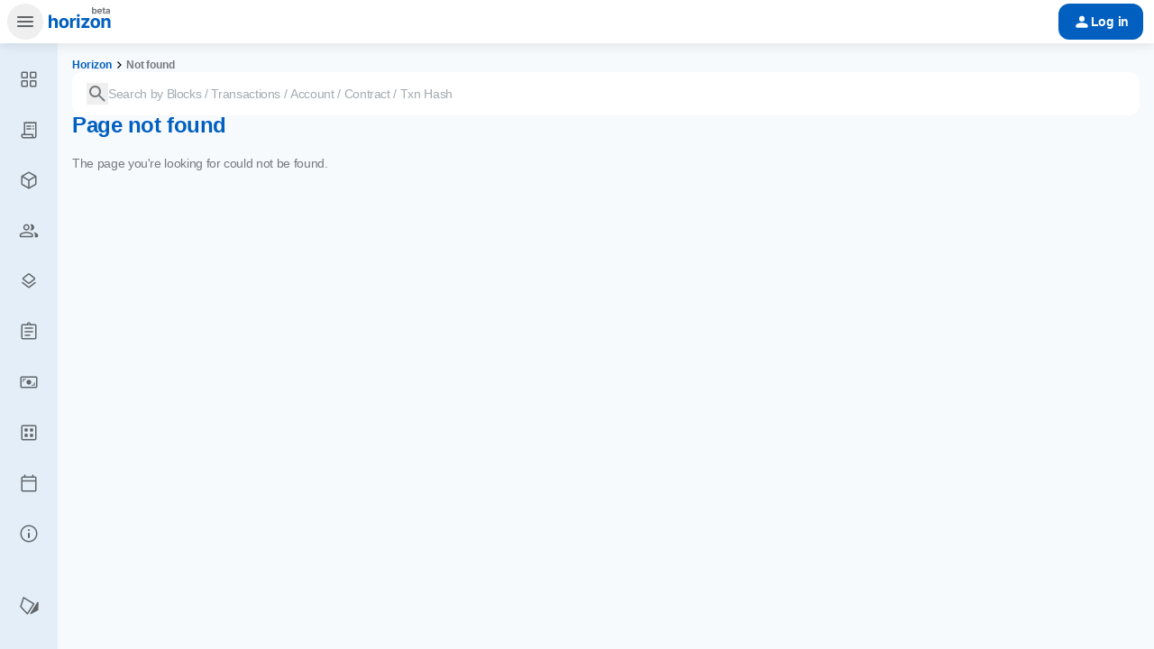

--- FILE ---
content_type: text/html; charset=utf-8
request_url: https://ankhorizon.com/by_block/e7ac2c76-00c1-4623-b16b-8ba2644a4769
body_size: 25762
content:
<!DOCTYPE html>
<html lang="en" class="[scrollbar-gutter:stable] antialiased font-inter-tight touch-manipulation">
  <head>
    <meta charset="utf-8">
    <title>
      Not found
    </title>
    <link href="/apple-touch-icon.png" sizes="180x180" rel="apple-touch-icon">
    <link href="/favicon-16x16.png" sizes="16x16" rel="icon">
    <link href="/favicon-32x32.png" sizes="32x32" rel="icon">
    <link href="/site.webmanifest" rel="manifest">
    <link color="#c1272d" href="/safari-pinned-tab.svg" rel="mask-icon">
    <meta name="description" content="">
    <meta name="viewport" content="initial-scale=1, viewport-fit=contain, width=device-width">
    <meta name="mobile-web-app-capable" content="yes">
    <meta name="apple-mobile-web-app-title" content="Horizon">
    <meta name="application-name" content="Horizon">
    <meta name="csrf-token" content="AlZlIg4MO2MXKD8aAy1ZeggkRDkhNFVioo1eghq2CaZRSAj28mqNlv9-">
    <meta name="apple-mobile-web-app-status-bar-style" content="black-translucent">
    <meta name="msapplication-TileColor" content="#fff">
    <meta name="msapplication-navbutton-color" content="#fff">
    <meta name="theme-color" content="#fff">
    <meta name="format-detection" content="telephone=no">
    <link href="/assets/app.css" rel="stylesheet" phx-track-static>
    <script async src="/assets/app.js" phx-track-static>
    </script>
  </head>
  <body class="h-dvh min-w-80 overflow-hidden ">
    <div id="phx-GIkHK8XEDm4qum0E" data-phx-main data-phx-session="SFMyNTY.[base64].KaFAMVg9A5Em3MYP8AwkcKmQszh9cW4TVnawwyKRDLk" data-phx-static="SFMyNTY.g2gDaAJhBXQAAAADdwJpZG0AAAAUcGh4LUdJa0hLOFhFRG00cXVtMEV3BWZsYXNodAAAAAB3CmFzc2lnbl9uZXdqbgYAieUpopsBYgABUYA.ECkuE8ivzF7tBX4v5iaRQDANsG_LvzNzJFPvocRuvIw" class="h-full relative"><header class="bg-white flex gap-1 items-center justify-between relative sticky top-0 z-30 desktop:py-3 max-tablet:[filter:drop-shadow(0_1px_3px_rgba(0,0,0,.05))_drop-shadow(0_1px_6px_rgba(0,0,0,.1))] max-tablet:px-1 max-tablet:py-0.5 tablet:pl-1 tablet:pr-3 tablet:shadow-[0_2px_12px_0_rgba(0,0,0,.1)]">
  <div class="flex gap-1 items-center">
    <div class="desktop:hidden flex items-center p-1">
      <button class="active:bg-[#c7dbf180] p-2 rounded-full transition-colors transition-transform max-tablet:hidden" phx-click="[[&quot;toggle_class&quot;,{&quot;names&quot;:[&quot;collapsed&quot;],&quot;to&quot;:&quot;#menu&quot;,&quot;blocking&quot;:false}]]">
        <svg fill="none" height="24" viewBox="0 0 24 24" width="24" xmlns="http://www.w3.org/2000/svg">
  <path d="M4 18C3.71667 18 3.47917 17.9042 3.2875 17.7125C3.09583 17.5208 3 17.2833 3 17C3 16.7167 3.09583 16.4792 3.2875 16.2875C3.47917 16.0958 3.71667 16 4 16H20C20.2833 16 20.5208 16.0958 20.7125 16.2875C20.9042 16.4792 21 16.7167 21 17C21 17.2833 20.9042 17.5208 20.7125 17.7125C20.5208 17.9042 20.2833 18 20 18H4ZM4 13C3.71667 13 3.47917 12.9042 3.2875 12.7125C3.09583 12.5208 3 12.2833 3 12C3 11.7167 3.09583 11.4792 3.2875 11.2875C3.47917 11.0958 3.71667 11 4 11H20C20.2833 11 20.5208 11.0958 20.7125 11.2875C20.9042 11.4792 21 11.7167 21 12C21 12.2833 20.9042 12.5208 20.7125 12.7125C20.5208 12.9042 20.2833 13 20 13H4ZM4 8C3.71667 8 3.47917 7.90417 3.2875 7.7125C3.09583 7.52083 3 7.28333 3 7C3 6.71667 3.09583 6.47917 3.2875 6.2875C3.47917 6.09583 3.71667 6 4 6H20C20.2833 6 20.5208 6.09583 20.7125 6.2875C20.9042 6.47917 21 6.71667 21 7C21 7.28333 20.9042 7.52083 20.7125 7.7125C20.5208 7.90417 20.2833 8 20 8H4Z" fill="#616569"></path>
</svg>
      </button>
      <button class="tablet:hidden p-2" disabled phx-click="[[&quot;add_class&quot;,{&quot;names&quot;:[&quot;max-tablet:transition-transform&quot;,&quot;opened&quot;],&quot;to&quot;:&quot;#menu&quot;,&quot;blocking&quot;:false}],[&quot;remove_class&quot;,{&quot;names&quot;:[&quot;max-tablet:hidden&quot;],&quot;to&quot;:&quot;#menu-overlay&quot;,&quot;blocking&quot;:false}]]">
        <svg fill="none" height="24" viewBox="0 0 24 24" width="24" xmlns="http://www.w3.org/2000/svg">
  <path d="M4 18C3.71667 18 3.47917 17.9042 3.2875 17.7125C3.09583 17.5208 3 17.2833 3 17C3 16.7167 3.09583 16.4792 3.2875 16.2875C3.47917 16.0958 3.71667 16 4 16H20C20.2833 16 20.5208 16.0958 20.7125 16.2875C20.9042 16.4792 21 16.7167 21 17C21 17.2833 20.9042 17.5208 20.7125 17.7125C20.5208 17.9042 20.2833 18 20 18H4ZM4 13C3.71667 13 3.47917 12.9042 3.2875 12.7125C3.09583 12.5208 3 12.2833 3 12C3 11.7167 3.09583 11.4792 3.2875 11.2875C3.47917 11.0958 3.71667 11 4 11H20C20.2833 11 20.5208 11.0958 20.7125 11.2875C20.9042 11.4792 21 11.7167 21 12C21 12.2833 20.9042 12.5208 20.7125 12.7125C20.5208 12.9042 20.2833 13 20 13H4ZM4 8C3.71667 8 3.47917 7.90417 3.2875 7.7125C3.09583 7.52083 3 7.28333 3 7C3 6.71667 3.09583 6.47917 3.2875 6.2875C3.47917 6.09583 3.71667 6 4 6H20C20.2833 6 20.5208 6.09583 20.7125 6.2875C20.9042 6.47917 21 6.71667 21 7C21 7.28333 20.9042 7.52083 20.7125 7.7125C20.5208 7.90417 20.2833 8 20 8H4Z" fill="#616569"></path>
</svg>
      </button>
    </div>
    <a href="/" data-phx-link="redirect" data-phx-link-state="push" class="desktop:pl-[52px] py-[5px]">
      <svg fill="none" height="38" viewBox="0 0 73 38" width="73" xmlns="http://www.w3.org/2000/svg">
  <path d="M5.01758 19.6914V26H2V11.4492H4.91992V17.0254H5.05664C5.30404 16.3809 5.70117 15.873 6.24805 15.502C6.80143 15.1309 7.49154 14.9453 8.31836 14.9453C9.07357 14.9453 9.73438 15.1113 10.3008 15.4434C10.8672 15.7689 11.3066 16.2376 11.6191 16.8496C11.9382 17.4616 12.0977 18.1973 12.0977 19.0566V26H9.07031V19.5938C9.07031 18.9232 8.89779 18.3991 8.55273 18.0215C8.21419 17.6439 7.73568 17.4551 7.11719 17.4551C6.70052 17.4551 6.33594 17.5462 6.02344 17.7285C5.71094 17.9043 5.46354 18.1582 5.28125 18.4902C5.10547 18.8223 5.01758 19.2227 5.01758 19.6914Z" fill="#015fc0"></path>
  <path d="M18.8871 26.2148C17.7868 26.2148 16.8331 25.9805 16.0258 25.5117C15.225 25.0365 14.6065 24.3789 14.1703 23.5391C13.7406 22.6927 13.5258 21.7096 13.5258 20.5898C13.5258 19.457 13.7406 18.4707 14.1703 17.6309C14.6065 16.7845 15.225 16.127 16.0258 15.6582C16.8331 15.1829 17.7868 14.9453 18.8871 14.9453C19.9939 14.9453 20.9477 15.1829 21.7484 15.6582C22.5557 16.127 23.1742 16.7845 23.6039 17.6309C24.0401 18.4707 24.2582 19.457 24.2582 20.5898C24.2582 21.7096 24.0401 22.6927 23.6039 23.5391C23.1742 24.3789 22.5557 25.0365 21.7484 25.5117C20.9477 25.9805 19.9939 26.2148 18.8871 26.2148ZM18.9066 23.8516C19.4079 23.8516 19.8279 23.7116 20.1664 23.4316C20.5049 23.1452 20.7589 22.7546 20.9281 22.2598C21.1039 21.765 21.1918 21.2018 21.1918 20.5703C21.1918 19.9323 21.1039 19.3691 20.9281 18.8809C20.7589 18.3926 20.5049 18.0085 20.1664 17.7285C19.8279 17.4486 19.4079 17.3086 18.9066 17.3086C18.3988 17.3086 17.9724 17.4486 17.6273 17.7285C17.2888 18.0085 17.0316 18.3926 16.8559 18.8809C16.6866 19.3691 16.602 19.9323 16.602 20.5703C16.602 21.2018 16.6866 21.765 16.8559 22.2598C17.0316 22.7546 17.2888 23.1452 17.6273 23.4316C17.9724 23.7116 18.3988 23.8516 18.9066 23.8516Z" fill="#015fc0"></path>
  <path d="M25.6961 26V15.082H28.616V16.9961H28.7332C28.935 16.319 29.2703 15.8079 29.7391 15.4629C30.2078 15.1113 30.7449 14.9355 31.3504 14.9355C31.5066 14.9355 31.6694 14.9453 31.8387 14.9648C32.0145 14.9779 32.1707 15.0039 32.3074 15.043V17.7188C32.1642 17.6732 31.9656 17.6374 31.7117 17.6113C31.4643 17.5788 31.2332 17.5625 31.0184 17.5625C30.5822 17.5625 30.1883 17.6602 29.8367 17.8555C29.4852 18.0443 29.2085 18.3112 29.0066 18.6562C28.8113 18.9948 28.7137 19.3854 28.7137 19.8281V26H25.6961Z" fill="#015fc0"></path>
  <path d="M33.3156 26V15.082H36.3332V26H33.3156ZM34.8195 13.6855C34.3703 13.6855 33.9862 13.5358 33.6672 13.2363C33.3482 12.9368 33.1887 12.5755 33.1887 12.1523C33.1887 11.7292 33.3482 11.3711 33.6672 11.0781C33.9862 10.7786 34.3703 10.6289 34.8195 10.6289C35.2753 10.6289 35.6626 10.7786 35.9816 11.0781C36.3007 11.3711 36.4602 11.7292 36.4602 12.1523C36.4602 12.5755 36.3007 12.9368 35.9816 13.2363C35.6626 13.5358 35.2753 13.6855 34.8195 13.6855Z" fill="#015fc0"></path>
  <path d="M38.1617 26V24.1934L43.5035 17.582V17.5039H38.3375V15.082H47.1363V17.0645L42.1266 23.5V23.5781H47.3219V26H38.1617Z" fill="#015fc0"></path>
  <path d="M53.7012 26.2148C52.6009 26.2148 51.6471 25.9805 50.8398 25.5117C50.0391 25.0365 49.4206 24.3789 48.9844 23.5391C48.5547 22.6927 48.3398 21.7096 48.3398 20.5898C48.3398 19.457 48.5547 18.4707 48.9844 17.6309C49.4206 16.7845 50.0391 16.127 50.8398 15.6582C51.6471 15.1829 52.6009 14.9453 53.7012 14.9453C54.8079 14.9453 55.7617 15.1829 56.5625 15.6582C57.3698 16.127 57.9883 16.7845 58.418 17.6309C58.8542 18.4707 59.0723 19.457 59.0723 20.5898C59.0723 21.7096 58.8542 22.6927 58.418 23.5391C57.9883 24.3789 57.3698 25.0365 56.5625 25.5117C55.7617 25.9805 54.8079 26.2148 53.7012 26.2148ZM53.7207 23.8516C54.222 23.8516 54.6419 23.7116 54.9805 23.4316C55.319 23.1452 55.5729 22.7546 55.7422 22.2598C55.918 21.765 56.0059 21.2018 56.0059 20.5703C56.0059 19.9323 55.918 19.3691 55.7422 18.8809C55.5729 18.3926 55.319 18.0085 54.9805 17.7285C54.6419 17.4486 54.222 17.3086 53.7207 17.3086C53.2129 17.3086 52.7865 17.4486 52.4414 17.7285C52.1029 18.0085 51.8457 18.3926 51.6699 18.8809C51.5007 19.3691 51.416 19.9323 51.416 20.5703C51.416 21.2018 51.5007 21.765 51.6699 22.2598C51.8457 22.7546 52.1029 23.1452 52.4414 23.4316C52.7865 23.7116 53.2129 23.8516 53.7207 23.8516Z" fill="#015fc0"></path>
  <path d="M63.5277 19.6914V26H60.5102V15.082H63.4789V17.0254H63.5863C63.8337 16.3809 64.2276 15.873 64.768 15.502C65.3083 15.1309 65.9854 14.9453 66.7992 14.9453C67.5544 14.9453 68.212 15.1113 68.7719 15.4434C69.3383 15.7754 69.7777 16.2474 70.0902 16.8594C70.4027 17.4714 70.559 18.2038 70.559 19.0566V26H67.5414V19.5938C67.5414 18.9297 67.3689 18.4089 67.0238 18.0312C66.6788 17.6471 66.2035 17.4551 65.598 17.4551C65.1944 17.4551 64.8363 17.5462 64.5238 17.7285C64.2113 17.9043 63.9672 18.1582 63.7914 18.4902C63.6156 18.8223 63.5277 19.2227 63.5277 19.6914Z" fill="#015fc0"></path>
  <path d="M53.1006 10.3633C52.8076 10.3633 52.5586 10.3145 52.3535 10.2168C52.1484 10.1191 51.9808 9.99707 51.8506 9.85059C51.7236 9.70085 51.6243 9.55111 51.5527 9.40137H51.4844V10.2754H50V3H51.5088V5.73926H51.5527C51.6211 5.58952 51.7188 5.43815 51.8457 5.28516C51.9727 5.13216 52.1387 5.00521 52.3438 4.9043C52.5488 4.80013 52.8027 4.74805 53.1055 4.74805C53.5059 4.74805 53.8721 4.85221 54.2041 5.06055C54.5394 5.26562 54.8079 5.5765 55.0098 5.99316C55.2116 6.40983 55.3125 6.93066 55.3125 7.55566C55.3125 8.16113 55.2148 8.67383 55.0195 9.09375C54.8242 9.51042 54.5589 9.82617 54.2236 10.041C53.8916 10.2559 53.5173 10.3633 53.1006 10.3633ZM52.6221 9.16211C52.8695 9.16211 53.0778 9.09375 53.2471 8.95703C53.4163 8.82031 53.5449 8.63151 53.6328 8.39062C53.7207 8.14648 53.7646 7.86654 53.7646 7.55078C53.7646 7.23503 53.7207 6.95833 53.6328 6.7207C53.5482 6.47982 53.4212 6.29102 53.252 6.1543C53.0827 6.01758 52.8727 5.94922 52.6221 5.94922C52.3779 5.94922 52.1696 6.01595 51.9971 6.14941C51.8278 6.27962 51.6976 6.46517 51.6064 6.70605C51.5186 6.94368 51.4746 7.22526 51.4746 7.55078C51.4746 7.87305 51.5202 8.15462 51.6113 8.39551C51.7025 8.63639 51.8327 8.8252 52.002 8.96191C52.1745 9.09538 52.3812 9.16211 52.6221 9.16211Z" fill="#767b80"></path>
  <path d="M58.5619 10.3828C58.002 10.3828 57.5186 10.2689 57.1117 10.041C56.7048 9.81315 56.3923 9.48926 56.1742 9.06934C55.9594 8.64616 55.852 8.14648 55.852 7.57031C55.852 7.01042 55.9594 6.51888 56.1742 6.0957C56.3923 5.67253 56.6983 5.34212 57.0922 5.10449C57.4893 4.86686 57.9548 4.74805 58.4887 4.74805C58.85 4.74805 59.1869 4.80664 59.4994 4.92383C59.8119 5.03776 60.0854 5.21029 60.3197 5.44141C60.5541 5.66927 60.7364 5.95736 60.8666 6.30566C60.9968 6.65072 61.0619 7.05599 61.0619 7.52148V7.93164H56.4525V6.99902H60.3295L59.6264 7.24316C59.6264 6.96647 59.5841 6.72559 59.4994 6.52051C59.4148 6.31543 59.2878 6.15755 59.1186 6.04688C58.9525 5.93294 58.7458 5.87598 58.4984 5.87598C58.251 5.87598 58.0411 5.93294 57.8686 6.04688C57.6993 6.16081 57.5691 6.31543 57.4779 6.51074C57.3868 6.70605 57.3412 6.93066 57.3412 7.18457V7.84375C57.3412 8.13997 57.3933 8.39388 57.4975 8.60547C57.6016 8.8138 57.7465 8.97494 57.932 9.08887C58.1208 9.19954 58.3373 9.25488 58.5814 9.25488C58.7507 9.25488 58.9037 9.23047 59.0404 9.18164C59.1771 9.13281 59.2943 9.0612 59.392 8.9668C59.4929 8.8724 59.5678 8.75846 59.6166 8.625L61.0131 8.71777C60.9447 9.05306 60.8015 9.34603 60.5834 9.59668C60.3686 9.84408 60.0902 10.0378 59.7484 10.1777C59.4066 10.3145 59.0111 10.3828 58.5619 10.3828Z" fill="#767b80"></path>
  <path d="M64.7068 4.81641V5.95898H61.4207V4.81641H64.7068ZM62.1678 3.51758H63.6766V8.5957C63.6766 8.77799 63.7173 8.91309 63.7986 9.00098C63.88 9.08561 64.0102 9.12793 64.1893 9.12793C64.2479 9.12793 64.313 9.12305 64.3846 9.11328C64.4562 9.10352 64.518 9.09212 64.5701 9.0791L64.8094 10.2119C64.6434 10.2607 64.4822 10.2965 64.326 10.3193C64.173 10.3421 64.0216 10.3535 63.8719 10.3535C63.3283 10.3535 62.9083 10.2184 62.6121 9.94824C62.3159 9.6748 62.1678 9.29069 62.1678 8.7959V3.51758Z" fill="#767b80"></path>
  <path d="M67.0187 10.3779C66.6737 10.3779 66.3628 10.3177 66.0861 10.1973C65.8127 10.0736 65.5979 9.89128 65.4416 9.65039C65.2854 9.40951 65.2072 9.11003 65.2072 8.75195C65.2072 8.44596 65.2626 8.19206 65.3732 7.99023C65.4839 7.78516 65.6353 7.61914 65.8273 7.49219C66.0194 7.36523 66.2375 7.26921 66.4816 7.2041C66.7258 7.139 66.9846 7.09342 67.258 7.06738C67.5738 7.03809 67.8277 7.00879 68.0197 6.97949C68.2118 6.9502 68.3518 6.90625 68.4396 6.84766C68.5308 6.78581 68.5764 6.69792 68.5764 6.58398V6.55957C68.5764 6.33496 68.5048 6.16081 68.3615 6.03711C68.2215 5.91341 68.023 5.85156 67.7658 5.85156C67.4956 5.85156 67.2792 5.91178 67.1164 6.03223C66.9569 6.14941 66.8511 6.29915 66.799 6.48145L65.3977 6.36914C65.4693 6.03711 65.6092 5.75065 65.8176 5.50977C66.0259 5.26562 66.2945 5.07845 66.6232 4.94824C66.9553 4.81478 67.3394 4.74805 67.7756 4.74805C68.0783 4.74805 68.368 4.78385 68.6447 4.85547C68.9214 4.92708 69.1672 5.03776 69.382 5.1875C69.6001 5.33398 69.7727 5.52441 69.8996 5.75879C70.0266 5.99316 70.09 6.27148 70.09 6.59375V10.2754H68.6496V9.51367H68.6105C68.5227 9.6862 68.4055 9.83756 68.259 9.96777C68.1125 10.0947 67.9367 10.1956 67.7316 10.2705C67.5266 10.3421 67.2889 10.3779 67.0187 10.3779ZM67.4533 9.33301C67.6747 9.33301 67.87 9.28906 68.0393 9.20117C68.2118 9.11003 68.3452 8.98958 68.4396 8.83984C68.5373 8.68685 68.5861 8.51595 68.5861 8.32715V7.74609C68.5406 7.77539 68.4755 7.80306 68.3908 7.8291C68.3094 7.85514 68.2183 7.87793 68.1174 7.89746C68.0165 7.91699 67.9156 7.9349 67.8146 7.95117C67.7137 7.96419 67.6226 7.97721 67.5412 7.99023C67.3622 8.01628 67.2059 8.05859 67.0725 8.11719C66.939 8.17253 66.8348 8.24902 66.76 8.34668C66.6883 8.44108 66.6525 8.5599 66.6525 8.70312C66.6525 8.9082 66.7274 9.06445 66.8771 9.17188C67.0269 9.2793 67.2189 9.33301 67.4533 9.33301Z" fill="#767b80"></path>
</svg>
    </a>
  </div>
  <div class="flex gap-1 items-center">
    <div class="tablet:hidden p-1">
      <button class="p-2">
        <svg fill="none" height="24" viewBox="0 0 24 24" width="24" xmlns="http://www.w3.org/2000/svg">
  <path d="M9.5 16C7.68333 16 6.14583 15.3708 4.8875 14.1125C3.62917 12.8542 3 11.3167 3 9.5C3 7.68333 3.62917 6.14583 4.8875 4.8875C6.14583 3.62917 7.68333 3 9.5 3C11.3167 3 12.8542 3.62917 14.1125 4.8875C15.3708 6.14583 16 7.68333 16 9.5C16 10.2333 15.8833 10.925 15.65 11.575C15.4167 12.225 15.1 12.8 14.7 13.3L20.3 18.9C20.4833 19.0833 20.575 19.3167 20.575 19.6C20.575 19.8833 20.4833 20.1167 20.3 20.3C20.1167 20.4833 19.8833 20.575 19.6 20.575C19.3167 20.575 19.0833 20.4833 18.9 20.3L13.3 14.7C12.8 15.1 12.225 15.4167 11.575 15.65C10.925 15.8833 10.2333 16 9.5 16ZM9.5 14C10.75 14 11.8125 13.5625 12.6875 12.6875C13.5625 11.8125 14 10.75 14 9.5C14 8.25 13.5625 7.1875 12.6875 6.3125C11.8125 5.4375 10.75 5 9.5 5C8.25 5 7.1875 5.4375 6.3125 6.3125C5.4375 7.1875 5 8.25 5 9.5C5 10.75 5.4375 11.8125 6.3125 12.6875C7.1875 13.5625 8.25 14 9.5 14Z" fill="#616569"></path>
</svg>
      </button>
    </div>
    <div class="max-tablet:hidden">
      <a href="/by_block/e7ac2c76-00c1-4623-b16b-8ba2644a4769?modal=sign-in" data-phx-link="patch" data-phx-link-state="push" class="bg-[#015fc0] gap-3 inline-flex items-center rounded-xl desktop:px-6 desktop:py-3.5 max-desktop:px-4 max-desktop:py-2.5" phx-click="[[&quot;remove_class&quot;,{&quot;names&quot;:[&quot;hidden&quot;],&quot;to&quot;:&quot;#modal&quot;,&quot;blocking&quot;:false}],[&quot;remove_class&quot;,{&quot;names&quot;:[&quot;opened&quot;],&quot;to&quot;:&quot;#menu&quot;,&quot;blocking&quot;:false}],[&quot;remove_class&quot;,{&quot;names&quot;:[&quot;max-tablet:hidden&quot;,&quot;tablet:hidden&quot;],&quot;to&quot;:&quot;#menu-overlay&quot;,&quot;blocking&quot;:false}],[&quot;add_class&quot;,{&quot;names&quot;:[&quot;tablet:bg-[rgba(0,0,0,.5)]&quot;],&quot;to&quot;:&quot;body&quot;,&quot;blocking&quot;:false}]]">
  <svg fill="none" height="20" viewBox="0 0 20 20" width="20" xmlns="http://www.w3.org/2000/svg">
  <path d="M10.0002 9.97925C9.0835 9.97925 8.3335 9.68758 7.75016 9.10425C7.16683 8.52092 6.87516 7.77092 6.87516 6.85425C6.87516 5.93758 7.16683 5.18758 7.75016 4.60425C8.3335 4.02091 9.0835 3.72925 10.0002 3.72925C10.9168 3.72925 11.6668 4.02091 12.2502 4.60425C12.8335 5.18758 13.1252 5.93758 13.1252 6.85425C13.1252 7.77092 12.8335 8.52092 12.2502 9.10425C11.6668 9.68758 10.9168 9.97925 10.0002 9.97925ZM4.5835 16.6667C4.23627 16.6667 3.94113 16.5452 3.69808 16.3022C3.45502 16.0591 3.3335 15.764 3.3335 15.4167V14.7084C3.3335 14.1806 3.46544 13.7292 3.72933 13.3542C3.99322 12.9792 4.3335 12.6945 4.75016 12.5001C5.68072 12.0834 6.57308 11.7709 7.42725 11.5626C8.28141 11.3542 9.13905 11.2501 10.0002 11.2501C10.8613 11.2501 11.7154 11.3577 12.5627 11.573C13.4099 11.7883 14.2988 12.0973 15.2293 12.5001C15.6599 12.6945 16.0071 12.9792 16.271 13.3542C16.5349 13.7292 16.6668 14.1806 16.6668 14.7084V15.4167C16.6668 15.764 16.5453 16.0591 16.3022 16.3022C16.0592 16.5452 15.7641 16.6667 15.4168 16.6667H4.5835Z" fill="white"></path>
</svg>
  <span class="font-semibold text-sm/[18px] text-white tracking-[-.266px]">
    Log in
  </span>
</a>
      
    </div>
  </div>
</header>
<main class="bg-[#f7fafd] desktop:h-[calc(100%-72px)] max-tablet:h-[calc(100%-52px)] tablet:flex tablet:items-start tablet:max-desktop:h-[calc(100%-48px)]">
  <div class="bg-black fixed inset-0 opacity-50 overflow-hidden overscroll-none z-30 max-tablet:hidden tablet:hidden" id="menu-overlay" phx-click="[[&quot;remove_class&quot;,{&quot;names&quot;:[&quot;opened&quot;],&quot;to&quot;:&quot;#menu&quot;,&quot;blocking&quot;:false}],[&quot;add_class&quot;,{&quot;names&quot;:[&quot;max-tablet:hidden&quot;,&quot;tablet:hidden&quot;],&quot;to&quot;:&quot;#menu-overlay&quot;,&quot;blocking&quot;:false}],[&quot;remove_class&quot;,{&quot;names&quot;:[&quot;max-tablet:transition-transform&quot;],&quot;to&quot;:&quot;#menu&quot;,&quot;transition&quot;:[[&quot;duration-200&quot;],[],[]],&quot;blocking&quot;:false}],[&quot;remove_class&quot;,{&quot;names&quot;:[&quot;tablet:bg-[rgba(0,0,0,.5)]&quot;],&quot;to&quot;:&quot;body&quot;,&quot;blocking&quot;:false}]]"></div>
  <aside class="[&amp;::-webkit-scrollbar]:hidden [-ms-overflow-style:none] [scrollbar-width:none] group h-full overflow-y-auto1 overscroll-none select-none desktop:bg-[#ebf2fa] max-tablet:[&amp;:not(.opened)]:-translate-x-[calc(100%+10px)] max-tablet:bg-white max-tablet:fixed max-tablet:rounded-r-2xl max-tablet:shadow-[0_6px_10px_4px_rgba(0,0,0,.1),0_1px_3px_0px_rgba(0,0,0,.1)] max-tablet:top-0 max-tablet:w-[312px] max-tablet:z-40 tablet:max-desktop:[&amp;.collapsed]:bg-[#e3eef8] tablet:max-desktop:[&amp;:not(.collapsed)]:bg-[#ebf2fa] tablet:max-desktop:group-[&amp;:not(.collapsed)]:flex-auto tablet:max-desktop:max-w-max tablet:max-desktop:min-w-min collapsed" id="menu" phx-hook="Menu">
  <div class="bg-[#f7fafd] border-[#e1e9ed] border-b px-7 tablet:hidden py-6">
    <svg fill="none" height="38" viewBox="0 0 73 38" width="73" xmlns="http://www.w3.org/2000/svg">
  <path d="M5.01758 19.6914V26H2V11.4492H4.91992V17.0254H5.05664C5.30404 16.3809 5.70117 15.873 6.24805 15.502C6.80143 15.1309 7.49154 14.9453 8.31836 14.9453C9.07357 14.9453 9.73438 15.1113 10.3008 15.4434C10.8672 15.7689 11.3066 16.2376 11.6191 16.8496C11.9382 17.4616 12.0977 18.1973 12.0977 19.0566V26H9.07031V19.5938C9.07031 18.9232 8.89779 18.3991 8.55273 18.0215C8.21419 17.6439 7.73568 17.4551 7.11719 17.4551C6.70052 17.4551 6.33594 17.5462 6.02344 17.7285C5.71094 17.9043 5.46354 18.1582 5.28125 18.4902C5.10547 18.8223 5.01758 19.2227 5.01758 19.6914Z" fill="#015fc0"></path>
  <path d="M18.8871 26.2148C17.7868 26.2148 16.8331 25.9805 16.0258 25.5117C15.225 25.0365 14.6065 24.3789 14.1703 23.5391C13.7406 22.6927 13.5258 21.7096 13.5258 20.5898C13.5258 19.457 13.7406 18.4707 14.1703 17.6309C14.6065 16.7845 15.225 16.127 16.0258 15.6582C16.8331 15.1829 17.7868 14.9453 18.8871 14.9453C19.9939 14.9453 20.9477 15.1829 21.7484 15.6582C22.5557 16.127 23.1742 16.7845 23.6039 17.6309C24.0401 18.4707 24.2582 19.457 24.2582 20.5898C24.2582 21.7096 24.0401 22.6927 23.6039 23.5391C23.1742 24.3789 22.5557 25.0365 21.7484 25.5117C20.9477 25.9805 19.9939 26.2148 18.8871 26.2148ZM18.9066 23.8516C19.4079 23.8516 19.8279 23.7116 20.1664 23.4316C20.5049 23.1452 20.7589 22.7546 20.9281 22.2598C21.1039 21.765 21.1918 21.2018 21.1918 20.5703C21.1918 19.9323 21.1039 19.3691 20.9281 18.8809C20.7589 18.3926 20.5049 18.0085 20.1664 17.7285C19.8279 17.4486 19.4079 17.3086 18.9066 17.3086C18.3988 17.3086 17.9724 17.4486 17.6273 17.7285C17.2888 18.0085 17.0316 18.3926 16.8559 18.8809C16.6866 19.3691 16.602 19.9323 16.602 20.5703C16.602 21.2018 16.6866 21.765 16.8559 22.2598C17.0316 22.7546 17.2888 23.1452 17.6273 23.4316C17.9724 23.7116 18.3988 23.8516 18.9066 23.8516Z" fill="#015fc0"></path>
  <path d="M25.6961 26V15.082H28.616V16.9961H28.7332C28.935 16.319 29.2703 15.8079 29.7391 15.4629C30.2078 15.1113 30.7449 14.9355 31.3504 14.9355C31.5066 14.9355 31.6694 14.9453 31.8387 14.9648C32.0145 14.9779 32.1707 15.0039 32.3074 15.043V17.7188C32.1642 17.6732 31.9656 17.6374 31.7117 17.6113C31.4643 17.5788 31.2332 17.5625 31.0184 17.5625C30.5822 17.5625 30.1883 17.6602 29.8367 17.8555C29.4852 18.0443 29.2085 18.3112 29.0066 18.6562C28.8113 18.9948 28.7137 19.3854 28.7137 19.8281V26H25.6961Z" fill="#015fc0"></path>
  <path d="M33.3156 26V15.082H36.3332V26H33.3156ZM34.8195 13.6855C34.3703 13.6855 33.9862 13.5358 33.6672 13.2363C33.3482 12.9368 33.1887 12.5755 33.1887 12.1523C33.1887 11.7292 33.3482 11.3711 33.6672 11.0781C33.9862 10.7786 34.3703 10.6289 34.8195 10.6289C35.2753 10.6289 35.6626 10.7786 35.9816 11.0781C36.3007 11.3711 36.4602 11.7292 36.4602 12.1523C36.4602 12.5755 36.3007 12.9368 35.9816 13.2363C35.6626 13.5358 35.2753 13.6855 34.8195 13.6855Z" fill="#015fc0"></path>
  <path d="M38.1617 26V24.1934L43.5035 17.582V17.5039H38.3375V15.082H47.1363V17.0645L42.1266 23.5V23.5781H47.3219V26H38.1617Z" fill="#015fc0"></path>
  <path d="M53.7012 26.2148C52.6009 26.2148 51.6471 25.9805 50.8398 25.5117C50.0391 25.0365 49.4206 24.3789 48.9844 23.5391C48.5547 22.6927 48.3398 21.7096 48.3398 20.5898C48.3398 19.457 48.5547 18.4707 48.9844 17.6309C49.4206 16.7845 50.0391 16.127 50.8398 15.6582C51.6471 15.1829 52.6009 14.9453 53.7012 14.9453C54.8079 14.9453 55.7617 15.1829 56.5625 15.6582C57.3698 16.127 57.9883 16.7845 58.418 17.6309C58.8542 18.4707 59.0723 19.457 59.0723 20.5898C59.0723 21.7096 58.8542 22.6927 58.418 23.5391C57.9883 24.3789 57.3698 25.0365 56.5625 25.5117C55.7617 25.9805 54.8079 26.2148 53.7012 26.2148ZM53.7207 23.8516C54.222 23.8516 54.6419 23.7116 54.9805 23.4316C55.319 23.1452 55.5729 22.7546 55.7422 22.2598C55.918 21.765 56.0059 21.2018 56.0059 20.5703C56.0059 19.9323 55.918 19.3691 55.7422 18.8809C55.5729 18.3926 55.319 18.0085 54.9805 17.7285C54.6419 17.4486 54.222 17.3086 53.7207 17.3086C53.2129 17.3086 52.7865 17.4486 52.4414 17.7285C52.1029 18.0085 51.8457 18.3926 51.6699 18.8809C51.5007 19.3691 51.416 19.9323 51.416 20.5703C51.416 21.2018 51.5007 21.765 51.6699 22.2598C51.8457 22.7546 52.1029 23.1452 52.4414 23.4316C52.7865 23.7116 53.2129 23.8516 53.7207 23.8516Z" fill="#015fc0"></path>
  <path d="M63.5277 19.6914V26H60.5102V15.082H63.4789V17.0254H63.5863C63.8337 16.3809 64.2276 15.873 64.768 15.502C65.3083 15.1309 65.9854 14.9453 66.7992 14.9453C67.5544 14.9453 68.212 15.1113 68.7719 15.4434C69.3383 15.7754 69.7777 16.2474 70.0902 16.8594C70.4027 17.4714 70.559 18.2038 70.559 19.0566V26H67.5414V19.5938C67.5414 18.9297 67.3689 18.4089 67.0238 18.0312C66.6788 17.6471 66.2035 17.4551 65.598 17.4551C65.1944 17.4551 64.8363 17.5462 64.5238 17.7285C64.2113 17.9043 63.9672 18.1582 63.7914 18.4902C63.6156 18.8223 63.5277 19.2227 63.5277 19.6914Z" fill="#015fc0"></path>
  <path d="M53.1006 10.3633C52.8076 10.3633 52.5586 10.3145 52.3535 10.2168C52.1484 10.1191 51.9808 9.99707 51.8506 9.85059C51.7236 9.70085 51.6243 9.55111 51.5527 9.40137H51.4844V10.2754H50V3H51.5088V5.73926H51.5527C51.6211 5.58952 51.7188 5.43815 51.8457 5.28516C51.9727 5.13216 52.1387 5.00521 52.3438 4.9043C52.5488 4.80013 52.8027 4.74805 53.1055 4.74805C53.5059 4.74805 53.8721 4.85221 54.2041 5.06055C54.5394 5.26562 54.8079 5.5765 55.0098 5.99316C55.2116 6.40983 55.3125 6.93066 55.3125 7.55566C55.3125 8.16113 55.2148 8.67383 55.0195 9.09375C54.8242 9.51042 54.5589 9.82617 54.2236 10.041C53.8916 10.2559 53.5173 10.3633 53.1006 10.3633ZM52.6221 9.16211C52.8695 9.16211 53.0778 9.09375 53.2471 8.95703C53.4163 8.82031 53.5449 8.63151 53.6328 8.39062C53.7207 8.14648 53.7646 7.86654 53.7646 7.55078C53.7646 7.23503 53.7207 6.95833 53.6328 6.7207C53.5482 6.47982 53.4212 6.29102 53.252 6.1543C53.0827 6.01758 52.8727 5.94922 52.6221 5.94922C52.3779 5.94922 52.1696 6.01595 51.9971 6.14941C51.8278 6.27962 51.6976 6.46517 51.6064 6.70605C51.5186 6.94368 51.4746 7.22526 51.4746 7.55078C51.4746 7.87305 51.5202 8.15462 51.6113 8.39551C51.7025 8.63639 51.8327 8.8252 52.002 8.96191C52.1745 9.09538 52.3812 9.16211 52.6221 9.16211Z" fill="#767b80"></path>
  <path d="M58.5619 10.3828C58.002 10.3828 57.5186 10.2689 57.1117 10.041C56.7048 9.81315 56.3923 9.48926 56.1742 9.06934C55.9594 8.64616 55.852 8.14648 55.852 7.57031C55.852 7.01042 55.9594 6.51888 56.1742 6.0957C56.3923 5.67253 56.6983 5.34212 57.0922 5.10449C57.4893 4.86686 57.9548 4.74805 58.4887 4.74805C58.85 4.74805 59.1869 4.80664 59.4994 4.92383C59.8119 5.03776 60.0854 5.21029 60.3197 5.44141C60.5541 5.66927 60.7364 5.95736 60.8666 6.30566C60.9968 6.65072 61.0619 7.05599 61.0619 7.52148V7.93164H56.4525V6.99902H60.3295L59.6264 7.24316C59.6264 6.96647 59.5841 6.72559 59.4994 6.52051C59.4148 6.31543 59.2878 6.15755 59.1186 6.04688C58.9525 5.93294 58.7458 5.87598 58.4984 5.87598C58.251 5.87598 58.0411 5.93294 57.8686 6.04688C57.6993 6.16081 57.5691 6.31543 57.4779 6.51074C57.3868 6.70605 57.3412 6.93066 57.3412 7.18457V7.84375C57.3412 8.13997 57.3933 8.39388 57.4975 8.60547C57.6016 8.8138 57.7465 8.97494 57.932 9.08887C58.1208 9.19954 58.3373 9.25488 58.5814 9.25488C58.7507 9.25488 58.9037 9.23047 59.0404 9.18164C59.1771 9.13281 59.2943 9.0612 59.392 8.9668C59.4929 8.8724 59.5678 8.75846 59.6166 8.625L61.0131 8.71777C60.9447 9.05306 60.8015 9.34603 60.5834 9.59668C60.3686 9.84408 60.0902 10.0378 59.7484 10.1777C59.4066 10.3145 59.0111 10.3828 58.5619 10.3828Z" fill="#767b80"></path>
  <path d="M64.7068 4.81641V5.95898H61.4207V4.81641H64.7068ZM62.1678 3.51758H63.6766V8.5957C63.6766 8.77799 63.7173 8.91309 63.7986 9.00098C63.88 9.08561 64.0102 9.12793 64.1893 9.12793C64.2479 9.12793 64.313 9.12305 64.3846 9.11328C64.4562 9.10352 64.518 9.09212 64.5701 9.0791L64.8094 10.2119C64.6434 10.2607 64.4822 10.2965 64.326 10.3193C64.173 10.3421 64.0216 10.3535 63.8719 10.3535C63.3283 10.3535 62.9083 10.2184 62.6121 9.94824C62.3159 9.6748 62.1678 9.29069 62.1678 8.7959V3.51758Z" fill="#767b80"></path>
  <path d="M67.0187 10.3779C66.6737 10.3779 66.3628 10.3177 66.0861 10.1973C65.8127 10.0736 65.5979 9.89128 65.4416 9.65039C65.2854 9.40951 65.2072 9.11003 65.2072 8.75195C65.2072 8.44596 65.2626 8.19206 65.3732 7.99023C65.4839 7.78516 65.6353 7.61914 65.8273 7.49219C66.0194 7.36523 66.2375 7.26921 66.4816 7.2041C66.7258 7.139 66.9846 7.09342 67.258 7.06738C67.5738 7.03809 67.8277 7.00879 68.0197 6.97949C68.2118 6.9502 68.3518 6.90625 68.4396 6.84766C68.5308 6.78581 68.5764 6.69792 68.5764 6.58398V6.55957C68.5764 6.33496 68.5048 6.16081 68.3615 6.03711C68.2215 5.91341 68.023 5.85156 67.7658 5.85156C67.4956 5.85156 67.2792 5.91178 67.1164 6.03223C66.9569 6.14941 66.8511 6.29915 66.799 6.48145L65.3977 6.36914C65.4693 6.03711 65.6092 5.75065 65.8176 5.50977C66.0259 5.26562 66.2945 5.07845 66.6232 4.94824C66.9553 4.81478 67.3394 4.74805 67.7756 4.74805C68.0783 4.74805 68.368 4.78385 68.6447 4.85547C68.9214 4.92708 69.1672 5.03776 69.382 5.1875C69.6001 5.33398 69.7727 5.52441 69.8996 5.75879C70.0266 5.99316 70.09 6.27148 70.09 6.59375V10.2754H68.6496V9.51367H68.6105C68.5227 9.6862 68.4055 9.83756 68.259 9.96777C68.1125 10.0947 67.9367 10.1956 67.7316 10.2705C67.5266 10.3421 67.2889 10.3779 67.0187 10.3779ZM67.4533 9.33301C67.6747 9.33301 67.87 9.28906 68.0393 9.20117C68.2118 9.11003 68.3452 8.98958 68.4396 8.83984C68.5373 8.68685 68.5861 8.51595 68.5861 8.32715V7.74609C68.5406 7.77539 68.4755 7.80306 68.3908 7.8291C68.3094 7.85514 68.2183 7.87793 68.1174 7.89746C68.0165 7.91699 67.9156 7.9349 67.8146 7.95117C67.7137 7.96419 67.6226 7.97721 67.5412 7.99023C67.3622 8.01628 67.2059 8.05859 67.0725 8.11719C66.939 8.17253 66.8348 8.24902 66.76 8.34668C66.6883 8.44108 66.6525 8.5599 66.6525 8.70312C66.6525 8.9082 66.7274 9.06445 66.8771 9.17188C67.0269 9.2793 67.2189 9.33301 67.4533 9.33301Z" fill="#767b80"></path>
</svg>
    <div class="mt-4">
      <a href="/by_block/e7ac2c76-00c1-4623-b16b-8ba2644a4769?modal=sign-in" data-phx-link="patch" data-phx-link-state="push" class="bg-[#015fc0] gap-3 inline-flex items-center rounded-xl px-6 py-3.5" phx-click="[[&quot;remove_class&quot;,{&quot;names&quot;:[&quot;hidden&quot;],&quot;to&quot;:&quot;#modal&quot;,&quot;blocking&quot;:false}],[&quot;remove_class&quot;,{&quot;names&quot;:[&quot;opened&quot;],&quot;to&quot;:&quot;#menu&quot;,&quot;blocking&quot;:false}],[&quot;remove_class&quot;,{&quot;names&quot;:[&quot;max-tablet:hidden&quot;,&quot;tablet:hidden&quot;],&quot;to&quot;:&quot;#menu-overlay&quot;,&quot;blocking&quot;:false}],[&quot;add_class&quot;,{&quot;names&quot;:[&quot;tablet:bg-[rgba(0,0,0,.5)]&quot;],&quot;to&quot;:&quot;body&quot;,&quot;blocking&quot;:false}]]">
  <svg fill="none" height="20" viewBox="0 0 20 20" width="20" xmlns="http://www.w3.org/2000/svg">
  <path d="M10.0002 9.97925C9.0835 9.97925 8.3335 9.68758 7.75016 9.10425C7.16683 8.52092 6.87516 7.77092 6.87516 6.85425C6.87516 5.93758 7.16683 5.18758 7.75016 4.60425C8.3335 4.02091 9.0835 3.72925 10.0002 3.72925C10.9168 3.72925 11.6668 4.02091 12.2502 4.60425C12.8335 5.18758 13.1252 5.93758 13.1252 6.85425C13.1252 7.77092 12.8335 8.52092 12.2502 9.10425C11.6668 9.68758 10.9168 9.97925 10.0002 9.97925ZM4.5835 16.6667C4.23627 16.6667 3.94113 16.5452 3.69808 16.3022C3.45502 16.0591 3.3335 15.764 3.3335 15.4167V14.7084C3.3335 14.1806 3.46544 13.7292 3.72933 13.3542C3.99322 12.9792 4.3335 12.6945 4.75016 12.5001C5.68072 12.0834 6.57308 11.7709 7.42725 11.5626C8.28141 11.3542 9.13905 11.2501 10.0002 11.2501C10.8613 11.2501 11.7154 11.3577 12.5627 11.573C13.4099 11.7883 14.2988 12.0973 15.2293 12.5001C15.6599 12.6945 16.0071 12.9792 16.271 13.3542C16.5349 13.7292 16.6668 14.1806 16.6668 14.7084V15.4167C16.6668 15.764 16.5453 16.0591 16.3022 16.3022C16.0592 16.5452 15.7641 16.6667 15.4168 16.6667H4.5835Z" fill="white"></path>
</svg>
  <span class="font-semibold text-sm/[18px] text-white tracking-[-.266px]">
    Log in
  </span>
</a>
      
    </div>
  </div>
  <nav class="desktop:p-3 max-tablet:bg-white max-tablet:flex-auto max-tablet:p-3 tablet:grid tablet:gap-2 tablet:max-desktop:group-[&amp;:not(.collapsed)]:p-3 tablet:max-desktop:group-[.collapsed]:px-2 tablet:max-desktop:group-[.collapsed]:py-4">
    <a href="/" data-phx-link="redirect" data-phx-link-state="push" class="desktop:after:hidden desktop:gap-3 desktop:pl-4 desktop:pr-6 desktop:py-4 flex items-center relative hover:after:-bottom-3 hover:after:absolute hover:after:bg-white hover:after:content-[attr(data-title)] hover:after:left-[calc(100%-12px)] hover:after:px-3 hover:after:py-2 hover:after:rounded-lg hover:after:shadow-[0_1px_10px_0_rgba(0,0,0,.1)] hover:after:text-[#4A4d50] hover:after:text-xs hover:after:tracking-[-.048px] hover:after:z-10 max-tablet:after:hidden max-tablet:gap-2 max-tablet:pl-4 max-tablet:pr-6 max-tablet:py-4 tablet:max-desktop:group-[&amp;.collapsed]:p-1 tablet:max-desktop:group-[&amp;:not(.collapsed)]:after:hidden tablet:max-desktop:group-[&amp;:not(.collapsed)]:gap-3 tablet:max-desktop:group-[&amp;:not(.collapsed)]:pl-4 tablet:max-desktop:group-[&amp;:not(.collapsed)]:pr-6 tablet:max-desktop:group-[&amp;:not(.collapsed)]:py-4" phx-click="[[&quot;remove_class&quot;,{&quot;names&quot;:[&quot;opened&quot;],&quot;to&quot;:&quot;#menu&quot;,&quot;blocking&quot;:false}],[&quot;add_class&quot;,{&quot;names&quot;:[&quot;max-tablet:hidden&quot;,&quot;tablet:hidden&quot;],&quot;to&quot;:&quot;#menu-overlay&quot;,&quot;blocking&quot;:false}],[&quot;remove_class&quot;,{&quot;names&quot;:[&quot;max-tablet:transition-transform&quot;],&quot;to&quot;:&quot;#menu&quot;,&quot;transition&quot;:[[&quot;duration-200&quot;],[],[]],&quot;blocking&quot;:false}],[&quot;remove_class&quot;,{&quot;names&quot;:[&quot;tablet:bg-[rgba(0,0,0,.5)]&quot;],&quot;to&quot;:&quot;body&quot;,&quot;blocking&quot;:false}]]" data-title="Dashboard">
  <span class="tablet:max-desktop:group-[&amp;.collapsed]:p-2 ">
    

<svg fill="none" height="24" viewBox="0 0 24 24" width="24" xmlns="http://www.w3.org/2000/svg">
  <path d="M4.99997 11C4.59101 11 4.23877 10.8522 3.94327 10.5567C3.64776 10.2612 3.5 9.90897 3.5 9.5V4.99998C3.5 4.59101 3.64776 4.23878 3.94327 3.94328C4.23877 3.64776 4.59101 3.5 4.99997 3.5H9.5C9.90897 3.5 10.2612 3.64776 10.5567 3.94328C10.8522 4.23878 11 4.59101 11 4.99998V9.5C11 9.90897 10.8522 10.2612 10.5567 10.5567C10.2612 10.8522 9.90897 11 9.5 11H4.99997ZM4.99997 20.5C4.59101 20.5 4.23877 20.3522 3.94327 20.0567C3.64776 19.7612 3.5 19.4089 3.5 19V14.5C3.5 14.091 3.64776 13.7387 3.94327 13.4432C4.23877 13.1477 4.59101 13 4.99997 13H9.5C9.90897 13 10.2612 13.1477 10.5567 13.4432C10.8522 13.7387 11 14.091 11 14.5V19C11 19.4089 10.8522 19.7612 10.5567 20.0567C10.2612 20.3522 9.90897 20.5 9.5 20.5H4.99997ZM14.5 11C14.091 11 13.7387 10.8522 13.4432 10.5567C13.1477 10.2612 13 9.90897 13 9.5V4.99998C13 4.59101 13.1477 4.23878 13.4432 3.94328C13.7387 3.64776 14.091 3.5 14.5 3.5H19C19.4089 3.5 19.7612 3.64776 20.0567 3.94328C20.3522 4.23878 20.5 4.59101 20.5 4.99998V9.5C20.5 9.90897 20.3522 10.2612 20.0567 10.5567C19.7612 10.8522 19.4089 11 19 11H14.5ZM14.5 20.5C14.091 20.5 13.7387 20.3522 13.4432 20.0567C13.1477 19.7612 13 19.4089 13 19V14.5C13 14.091 13.1477 13.7387 13.4432 13.4432C13.7387 13.1477 14.091 13 14.5 13H19C19.4089 13 19.7612 13.1477 20.0567 13.4432C20.3522 13.7387 20.5 14.091 20.5 14.5V19C20.5 19.4089 20.3522 19.7612 20.0567 20.0567C19.7612 20.3522 19.4089 20.5 19 20.5H14.5ZM4.99997 9.5H9.5V4.99998H4.99997V9.5ZM14.5 9.5H19V4.99998H14.5V9.5ZM14.5 19H19V14.5H14.5V19ZM4.99997 19H9.5V14.5H4.99997V19Z" fill="#616569"></path>
</svg>
  </span>
  <span class="font-semibold text-sm tracking-[-.406px] tablet:max-desktop:group-[.collapsed]:hidden text-[#616569]">
    Dashboard
  </span>
</a><a href="/transactions" data-phx-link="redirect" data-phx-link-state="push" class="desktop:after:hidden desktop:gap-3 desktop:pl-4 desktop:pr-6 desktop:py-4 flex items-center relative hover:after:-bottom-3 hover:after:absolute hover:after:bg-white hover:after:content-[attr(data-title)] hover:after:left-[calc(100%-12px)] hover:after:px-3 hover:after:py-2 hover:after:rounded-lg hover:after:shadow-[0_1px_10px_0_rgba(0,0,0,.1)] hover:after:text-[#4A4d50] hover:after:text-xs hover:after:tracking-[-.048px] hover:after:z-10 max-tablet:after:hidden max-tablet:gap-2 max-tablet:pl-4 max-tablet:pr-6 max-tablet:py-4 tablet:max-desktop:group-[&amp;.collapsed]:p-1 tablet:max-desktop:group-[&amp;:not(.collapsed)]:after:hidden tablet:max-desktop:group-[&amp;:not(.collapsed)]:gap-3 tablet:max-desktop:group-[&amp;:not(.collapsed)]:pl-4 tablet:max-desktop:group-[&amp;:not(.collapsed)]:pr-6 tablet:max-desktop:group-[&amp;:not(.collapsed)]:py-4" phx-click="[[&quot;remove_class&quot;,{&quot;names&quot;:[&quot;opened&quot;],&quot;to&quot;:&quot;#menu&quot;,&quot;blocking&quot;:false}],[&quot;add_class&quot;,{&quot;names&quot;:[&quot;max-tablet:hidden&quot;,&quot;tablet:hidden&quot;],&quot;to&quot;:&quot;#menu-overlay&quot;,&quot;blocking&quot;:false}],[&quot;remove_class&quot;,{&quot;names&quot;:[&quot;max-tablet:transition-transform&quot;],&quot;to&quot;:&quot;#menu&quot;,&quot;transition&quot;:[[&quot;duration-200&quot;],[],[]],&quot;blocking&quot;:false}],[&quot;remove_class&quot;,{&quot;names&quot;:[&quot;tablet:bg-[rgba(0,0,0,.5)]&quot;],&quot;to&quot;:&quot;body&quot;,&quot;blocking&quot;:false}]]" data-title="Transactions">
  <span class="tablet:max-desktop:group-[&amp;.collapsed]:p-2 ">
    

<svg fill="none" height="24" viewBox="0 0 24 24" width="24" xmlns="http://www.w3.org/2000/svg">
  <path d="M5.99997 21.5C5.30128 21.5 4.70993 21.2581 4.22595 20.7741C3.74198 20.2901 3.5 19.6988 3.5 19.0001V17.4039C3.5 17.1463 3.58623 16.9312 3.75868 16.7588C3.93111 16.5863 4.14617 16.5001 4.40385 16.5001H6.5V3.18664C6.5 3.08281 6.54199 3.01326 6.62598 2.97799C6.70994 2.94274 6.79039 2.95717 6.86733 3.02127L7.60193 3.63087C7.68911 3.70523 7.78334 3.74242 7.88462 3.74242C7.98591 3.74242 8.08013 3.70523 8.1673 3.63087L9.00577 2.94627C9.09296 2.8719 9.18718 2.83472 9.28845 2.83472C9.38973 2.83472 9.48397 2.8719 9.57115 2.94627L10.4096 3.63087C10.4968 3.70523 10.591 3.74242 10.6923 3.74242C10.7936 3.74242 10.8878 3.70523 10.975 3.63087L11.8135 2.94627C11.9006 2.8719 11.9949 2.83472 12.0961 2.83472C12.1974 2.83472 12.2916 2.8719 12.3788 2.94627L13.2173 3.63087C13.3045 3.70523 13.3987 3.74242 13.5 3.74242C13.6013 3.74242 13.6955 3.70523 13.7827 3.63087L14.6211 2.94627C14.7083 2.8719 14.8025 2.83472 14.9038 2.83472C15.0051 2.83472 15.0993 2.8719 15.1865 2.94627L16.025 3.63087C16.1121 3.70523 16.2064 3.74242 16.3077 3.74242C16.4089 3.74242 16.5032 3.70523 16.5904 3.63087L17.4288 2.94627C17.516 2.8719 17.6102 2.83472 17.7115 2.83472C17.8128 2.83472 17.907 2.8719 17.9942 2.94627L18.8327 3.63087C18.9198 3.70523 19.014 3.74242 19.1153 3.74242C19.2166 3.74242 19.3108 3.70523 19.398 3.63087L20.1326 3.02127C20.2096 2.95717 20.29 2.94274 20.374 2.97799C20.458 3.01326 20.5 3.08281 20.5 3.18664V19.0001C20.5 19.6988 20.258 20.2901 19.774 20.7741C19.29 21.2581 18.6987 21.5 18 21.5H5.99997ZM18 20.0001C18.2833 20.0001 18.5208 19.9042 18.7125 19.7126C18.9041 19.5209 19 19.2834 19 19.0001V5.00007H7.99998V16.5001H16.0961C16.3538 16.5001 16.5689 16.5863 16.7413 16.7588C16.9138 16.9312 17 17.1463 17 17.4039V19.0001C17 19.2834 17.0958 19.5209 17.2875 19.7126C17.4791 19.9042 17.7166 20.0001 18 20.0001ZM9.94228 7.25009H14.1154C14.3282 7.25009 14.5064 7.32189 14.65 7.46547C14.7936 7.60905 14.8654 7.78725 14.8654 8.00007C14.8654 8.21288 14.7936 8.39108 14.65 8.53467C14.5064 8.67825 14.3282 8.75004 14.1154 8.75004H9.94228C9.72946 8.75004 9.55126 8.67825 9.40768 8.53467C9.26409 8.39108 9.1923 8.21288 9.1923 8.00007C9.1923 7.78725 9.26409 7.60905 9.40768 7.46547C9.55126 7.32189 9.72946 7.25009 9.94228 7.25009ZM9.94228 10.2501H14.1154C14.3282 10.2501 14.5064 10.3219 14.65 10.4655C14.7936 10.6091 14.8654 10.7873 14.8654 11.0001C14.8654 11.2129 14.7936 11.3911 14.65 11.5347C14.5064 11.6783 14.3282 11.75 14.1154 11.75H9.94228C9.72946 11.75 9.55126 11.6783 9.40768 11.5347C9.26409 11.3911 9.1923 11.2129 9.1923 11.0001C9.1923 10.7873 9.26409 10.6091 9.40768 10.4655C9.55126 10.3219 9.72946 10.2501 9.94228 10.2501ZM16.9423 8.88467C16.6974 8.88467 16.4888 8.79845 16.3163 8.62602C16.1439 8.45359 16.0577 8.24493 16.0577 8.00007C16.0577 7.7552 16.1439 7.54655 16.3163 7.37412C16.4888 7.20168 16.6974 7.11547 16.9423 7.11547C17.1871 7.11547 17.3958 7.20168 17.5682 7.37412C17.7407 7.54655 17.8269 7.7552 17.8269 8.00007C17.8269 8.24493 17.7407 8.45359 17.5682 8.62602C17.3958 8.79845 17.1871 8.88467 16.9423 8.88467ZM16.9423 11.8847C16.6974 11.8847 16.4888 11.7985 16.3163 11.626C16.1439 11.4536 16.0577 11.2449 16.0577 11.0001C16.0577 10.7552 16.1439 10.5466 16.3163 10.3741C16.4888 10.2017 16.6974 10.1155 16.9423 10.1155C17.1871 10.1155 17.3958 10.2017 17.5682 10.3741C17.7407 10.5466 17.8269 10.7552 17.8269 11.0001C17.8269 11.2449 17.7407 11.4536 17.5682 11.626C17.3958 11.7985 17.1871 11.8847 16.9423 11.8847ZM5.99997 20.0001H15.5V18.0001H4.99997V19.0001C4.99997 19.2834 5.09581 19.5209 5.28747 19.7126C5.47914 19.9042 5.71664 20.0001 5.99997 20.0001Z" fill="#616569"></path>
</svg>
  </span>
  <span class="font-semibold text-sm tracking-[-.406px] tablet:max-desktop:group-[.collapsed]:hidden text-[#616569]">
    Transactions
  </span>
</a><a href="/blocks" data-phx-link="redirect" data-phx-link-state="push" class="desktop:after:hidden desktop:gap-3 desktop:pl-4 desktop:pr-6 desktop:py-4 flex items-center relative hover:after:-bottom-3 hover:after:absolute hover:after:bg-white hover:after:content-[attr(data-title)] hover:after:left-[calc(100%-12px)] hover:after:px-3 hover:after:py-2 hover:after:rounded-lg hover:after:shadow-[0_1px_10px_0_rgba(0,0,0,.1)] hover:after:text-[#4A4d50] hover:after:text-xs hover:after:tracking-[-.048px] hover:after:z-10 max-tablet:after:hidden max-tablet:gap-2 max-tablet:pl-4 max-tablet:pr-6 max-tablet:py-4 tablet:max-desktop:group-[&amp;.collapsed]:p-1 tablet:max-desktop:group-[&amp;:not(.collapsed)]:after:hidden tablet:max-desktop:group-[&amp;:not(.collapsed)]:gap-3 tablet:max-desktop:group-[&amp;:not(.collapsed)]:pl-4 tablet:max-desktop:group-[&amp;:not(.collapsed)]:pr-6 tablet:max-desktop:group-[&amp;:not(.collapsed)]:py-4" phx-click="[[&quot;remove_class&quot;,{&quot;names&quot;:[&quot;opened&quot;],&quot;to&quot;:&quot;#menu&quot;,&quot;blocking&quot;:false}],[&quot;add_class&quot;,{&quot;names&quot;:[&quot;max-tablet:hidden&quot;,&quot;tablet:hidden&quot;],&quot;to&quot;:&quot;#menu-overlay&quot;,&quot;blocking&quot;:false}],[&quot;remove_class&quot;,{&quot;names&quot;:[&quot;max-tablet:transition-transform&quot;],&quot;to&quot;:&quot;#menu&quot;,&quot;transition&quot;:[[&quot;duration-200&quot;],[],[]],&quot;blocking&quot;:false}],[&quot;remove_class&quot;,{&quot;names&quot;:[&quot;tablet:bg-[rgba(0,0,0,.5)]&quot;],&quot;to&quot;:&quot;body&quot;,&quot;blocking&quot;:false}]]" data-title="Blocks">
  <span class="tablet:max-desktop:group-[&amp;.collapsed]:p-2 ">
    

<svg fill="none" height="24" viewBox="0 0 24 24" width="24" xmlns="http://www.w3.org/2000/svg">
  <path d="M11.25 19.5692V12.4307L4.99997 8.8115V15.7769C4.99997 15.8282 5.0128 15.8763 5.03845 15.9211C5.06408 15.966 5.10254 16.0045 5.15383 16.0365L11.25 19.5692ZM12.75 19.5692L18.8461 16.0365C18.8974 16.0045 18.9359 15.966 18.9615 15.9211C18.9872 15.8763 19 15.8282 19 15.7769V8.8115L12.75 12.4307V19.5692ZM12 11.1384L18.175 7.56922L12.1538 4.08652C12.1025 4.05447 12.0513 4.03845 12 4.03845C11.9487 4.03845 11.8974 4.05447 11.8461 4.08652L5.82495 7.56922L12 11.1384ZM4.40385 17.3538C4.11923 17.1897 3.89744 16.9705 3.73847 16.6961C3.57949 16.4217 3.5 16.1205 3.5 15.7923V8.20767C3.5 7.87947 3.57949 7.5782 3.73847 7.30385C3.89744 7.02948 4.11923 6.81025 4.40385 6.64615L11.0961 2.79425C11.3807 2.63015 11.682 2.5481 12 2.5481C12.3179 2.5481 12.6192 2.63015 12.9038 2.79425L19.5961 6.64615C19.8807 6.81025 20.1025 7.02948 20.2615 7.30385C20.4205 7.5782 20.5 7.87947 20.5 8.20767V15.7923C20.5 16.1205 20.4205 16.4217 20.2615 16.6961C20.1025 16.9705 19.8807 17.1897 19.5961 17.3538L12.9038 21.2057C12.6192 21.3698 12.3179 21.4518 12 21.4518C11.682 21.4518 11.3807 21.3698 11.0961 21.2057L4.40385 17.3538Z" fill="#616569"></path>
</svg>
  </span>
  <span class="font-semibold text-sm tracking-[-.406px] tablet:max-desktop:group-[.collapsed]:hidden text-[#616569]">
    Blocks
  </span>
</a><a href="/workers" data-phx-link="redirect" data-phx-link-state="push" class="desktop:after:hidden desktop:gap-3 desktop:pl-4 desktop:pr-6 desktop:py-4 flex items-center relative hover:after:-bottom-3 hover:after:absolute hover:after:bg-white hover:after:content-[attr(data-title)] hover:after:left-[calc(100%-12px)] hover:after:px-3 hover:after:py-2 hover:after:rounded-lg hover:after:shadow-[0_1px_10px_0_rgba(0,0,0,.1)] hover:after:text-[#4A4d50] hover:after:text-xs hover:after:tracking-[-.048px] hover:after:z-10 max-tablet:after:hidden max-tablet:gap-2 max-tablet:pl-4 max-tablet:pr-6 max-tablet:py-4 tablet:max-desktop:group-[&amp;.collapsed]:p-1 tablet:max-desktop:group-[&amp;:not(.collapsed)]:after:hidden tablet:max-desktop:group-[&amp;:not(.collapsed)]:gap-3 tablet:max-desktop:group-[&amp;:not(.collapsed)]:pl-4 tablet:max-desktop:group-[&amp;:not(.collapsed)]:pr-6 tablet:max-desktop:group-[&amp;:not(.collapsed)]:py-4" phx-click="[[&quot;remove_class&quot;,{&quot;names&quot;:[&quot;opened&quot;],&quot;to&quot;:&quot;#menu&quot;,&quot;blocking&quot;:false}],[&quot;add_class&quot;,{&quot;names&quot;:[&quot;max-tablet:hidden&quot;,&quot;tablet:hidden&quot;],&quot;to&quot;:&quot;#menu-overlay&quot;,&quot;blocking&quot;:false}],[&quot;remove_class&quot;,{&quot;names&quot;:[&quot;max-tablet:transition-transform&quot;],&quot;to&quot;:&quot;#menu&quot;,&quot;transition&quot;:[[&quot;duration-200&quot;],[],[]],&quot;blocking&quot;:false}],[&quot;remove_class&quot;,{&quot;names&quot;:[&quot;tablet:bg-[rgba(0,0,0,.5)]&quot;],&quot;to&quot;:&quot;body&quot;,&quot;blocking&quot;:false}]]" data-title="Workers">
  <span class="tablet:max-desktop:group-[&amp;.collapsed]:p-2 ">
    

<svg fill="none" height="24" viewBox="0 0 24 24" width="24" xmlns="http://www.w3.org/2000/svg">
  <path d="M1.79785 17.0846C1.79785 16.5693 1.93087 16.1093 2.1969 15.7049C2.46292 15.3004 2.81818 14.9857 3.2627 14.7608C4.21305 14.2959 5.16867 13.9376 6.12955 13.6856C7.09045 13.4337 8.14654 13.3078 9.29783 13.3078C10.4491 13.3078 11.5052 13.4337 12.4661 13.6856C13.427 13.9376 14.3826 14.2959 15.333 14.7608C15.7775 14.9857 16.1327 15.3004 16.3988 15.7049C16.6648 16.1093 16.7978 16.5693 16.7978 17.0846V17.7885C16.7978 18.191 16.65 18.5449 16.3545 18.85C16.059 19.1551 15.7004 19.3077 15.2786 19.3077H3.31705C2.89527 19.3077 2.53663 19.1599 2.24113 18.8644C1.94563 18.5689 1.79788 18.2103 1.79788 17.7885L1.79785 17.0846ZM20.6824 19.3077H18.4113C18.5369 19.0782 18.6327 18.834 18.6988 18.575C18.7648 18.316 18.7978 18.0538 18.7978 17.7885V16.9616C18.7978 16.3052 18.6371 15.6796 18.3156 15.0848C17.9942 14.4901 17.5382 13.9798 16.9478 13.5539C17.6183 13.6539 18.2549 13.8087 18.8574 14.0183C19.46 14.228 20.0349 14.4757 20.5824 14.7616C21.099 15.0372 21.4981 15.3621 21.7795 15.7362C22.0609 16.1103 22.2016 16.5188 22.2016 16.9616V17.7885C22.2016 18.2103 22.0538 18.5689 21.7583 18.8644C21.4628 19.1599 21.1042 19.3077 20.6824 19.3077ZM9.29783 11.6923C8.33534 11.6923 7.51139 11.3496 6.82598 10.6642C6.14056 9.97879 5.79785 9.15484 5.79785 8.19236C5.79785 7.22986 6.14056 6.40591 6.82598 5.72051C7.51139 5.03509 8.33534 4.69238 9.29783 4.69238C10.2603 4.69238 11.0843 5.03509 11.7697 5.72051C12.4551 6.40591 12.7978 7.22986 12.7978 8.19236C12.7978 9.15484 12.4551 9.97879 11.7697 10.6642C11.0843 11.3496 10.2603 11.6923 9.29783 11.6923ZM17.9324 8.19236C17.9324 9.15484 17.5896 9.97879 16.9042 10.6642C16.2188 11.3496 15.3949 11.6923 14.4324 11.6923C14.3196 11.6923 14.176 11.6795 14.0016 11.6539C13.8273 11.6282 13.6837 11.6 13.5709 11.5693C13.9652 11.0951 14.2683 10.5692 14.4801 9.99133C14.6919 9.4135 14.7978 8.81344 14.7978 8.19116C14.7978 7.56889 14.6898 6.97122 14.4738 6.39813C14.2577 5.82507 13.9568 5.29751 13.5709 4.81546C13.7145 4.76418 13.858 4.73084 14.0016 4.71546C14.1452 4.70008 14.2888 4.69238 14.4324 4.69238C15.3949 4.69238 16.2188 5.03509 16.9042 5.72051C17.5896 6.40591 17.9324 7.22986 17.9324 8.19236ZM3.29783 17.8077H15.2978V17.0846C15.2978 16.8757 15.2456 16.6898 15.1411 16.5269C15.0366 16.3641 14.8709 16.2218 14.644 16.1C13.8209 15.6757 12.9735 15.3542 12.1017 15.1356C11.2299 14.917 10.2953 14.8077 9.29783 14.8077C8.30039 14.8077 7.36578 14.917 6.49398 15.1356C5.62219 15.3542 4.77476 15.6757 3.95168 16.1C3.72476 16.2218 3.55905 16.3641 3.45455 16.5269C3.35007 16.6898 3.29783 16.8757 3.29783 17.0846V17.8077ZM9.29783 10.1924C9.84783 10.1924 10.3187 9.99653 10.7103 9.60486C11.102 9.21319 11.2978 8.74236 11.2978 8.19236C11.2978 7.64236 11.102 7.17153 10.7103 6.77986C10.3187 6.38819 9.84783 6.19236 9.29783 6.19236C8.74783 6.19236 8.27699 6.38819 7.88533 6.77986C7.49366 7.17153 7.29783 7.64236 7.29783 8.19236C7.29783 8.74236 7.49366 9.21319 7.88533 9.60486C8.27699 9.99653 8.74783 10.1924 9.29783 10.1924Z" fill="#616569"></path>
</svg>
  </span>
  <span class="font-semibold text-sm tracking-[-.406px] tablet:max-desktop:group-[.collapsed]:hidden text-[#616569]">
    Workers
  </span>
</a><a href="/groups" data-phx-link="redirect" data-phx-link-state="push" class="desktop:after:hidden desktop:gap-3 desktop:pl-4 desktop:pr-6 desktop:py-4 flex items-center relative hover:after:-bottom-3 hover:after:absolute hover:after:bg-white hover:after:content-[attr(data-title)] hover:after:left-[calc(100%-12px)] hover:after:px-3 hover:after:py-2 hover:after:rounded-lg hover:after:shadow-[0_1px_10px_0_rgba(0,0,0,.1)] hover:after:text-[#4A4d50] hover:after:text-xs hover:after:tracking-[-.048px] hover:after:z-10 max-tablet:after:hidden max-tablet:gap-2 max-tablet:pl-4 max-tablet:pr-6 max-tablet:py-4 tablet:max-desktop:group-[&amp;.collapsed]:p-1 tablet:max-desktop:group-[&amp;:not(.collapsed)]:after:hidden tablet:max-desktop:group-[&amp;:not(.collapsed)]:gap-3 tablet:max-desktop:group-[&amp;:not(.collapsed)]:pl-4 tablet:max-desktop:group-[&amp;:not(.collapsed)]:pr-6 tablet:max-desktop:group-[&amp;:not(.collapsed)]:py-4" phx-click="[[&quot;remove_class&quot;,{&quot;names&quot;:[&quot;opened&quot;],&quot;to&quot;:&quot;#menu&quot;,&quot;blocking&quot;:false}],[&quot;add_class&quot;,{&quot;names&quot;:[&quot;max-tablet:hidden&quot;,&quot;tablet:hidden&quot;],&quot;to&quot;:&quot;#menu-overlay&quot;,&quot;blocking&quot;:false}],[&quot;remove_class&quot;,{&quot;names&quot;:[&quot;max-tablet:transition-transform&quot;],&quot;to&quot;:&quot;#menu&quot;,&quot;transition&quot;:[[&quot;duration-200&quot;],[],[]],&quot;blocking&quot;:false}],[&quot;remove_class&quot;,{&quot;names&quot;:[&quot;tablet:bg-[rgba(0,0,0,.5)]&quot;],&quot;to&quot;:&quot;body&quot;,&quot;blocking&quot;:false}]]" data-title="Entities">
  <span class="tablet:max-desktop:group-[&amp;.collapsed]:p-2 ">
    

<svg fill="none" height="24" viewBox="0 0 24 24" width="24" xmlns="http://www.w3.org/2000/svg">
  <path d="M4.57253 14.1285C4.37653 13.9799 4.27944 13.7847 4.28128 13.543C4.28328 13.3014 4.38236 13.1029 4.57853 12.9478C4.71686 12.8466 4.86878 12.796 5.03428 12.796C5.19961 12.796 5.35153 12.8466 5.49003 12.9478L11.8073 17.8363C11.8649 17.8811 11.929 17.9035 11.9995 17.9035C12.07 17.9035 12.1341 17.8811 12.1918 17.8363L18.509 12.9478C18.6475 12.8466 18.7994 12.796 18.9648 12.796C19.1303 12.796 19.2822 12.8466 19.4205 12.9478C19.6167 13.1029 19.7158 13.3014 19.7178 13.543C19.7196 13.7847 19.6225 13.9799 19.4265 14.1285L13.109 19.0323C12.7745 19.2901 12.4047 19.419 11.9995 19.419C11.5944 19.419 11.2245 19.2901 10.89 19.0323L4.57253 14.1285ZM10.89 14.5978L5.64003 10.517C5.17453 10.1555 4.94178 9.68185 4.94178 9.09602C4.94178 8.51002 5.17453 8.03627 5.64003 7.67477L10.89 3.59402C11.2245 3.33635 11.5944 3.20752 11.9995 3.20752C12.4047 3.20752 12.7745 3.33635 13.109 3.59402L18.359 7.67477C18.8245 8.03627 19.0573 8.51002 19.0573 9.09602C19.0573 9.68185 18.8245 10.1555 18.359 10.517L13.109 14.5978C12.7745 14.8554 12.4047 14.9843 11.9995 14.9843C11.5944 14.9843 11.2245 14.8554 10.89 14.5978ZM12.1918 13.4018L17.4323 9.33627C17.5156 9.27227 17.5573 9.19219 17.5573 9.09602C17.5573 8.99985 17.5156 8.91969 17.4323 8.85552L12.1918 4.79027C12.1341 4.74527 12.07 4.72277 11.9995 4.72277C11.929 4.72277 11.8649 4.74527 11.8073 4.79027L6.56678 8.85552C6.48344 8.91969 6.44178 8.99985 6.44178 9.09602C6.44178 9.19219 6.48344 9.27227 6.56678 9.33627L11.8073 13.4018C11.8649 13.4466 11.929 13.469 11.9995 13.469C12.07 13.469 12.1341 13.4466 12.1918 13.4018Z" fill="#616569"></path>
</svg>
  </span>
  <span class="font-semibold text-sm tracking-[-.406px] tablet:max-desktop:group-[.collapsed]:hidden text-[#616569]">
    Entities
  </span>
</a><a href="/contracts" data-phx-link="redirect" data-phx-link-state="push" class="desktop:after:hidden desktop:gap-3 desktop:pl-4 desktop:pr-6 desktop:py-4 flex items-center relative hover:after:-bottom-3 hover:after:absolute hover:after:bg-white hover:after:content-[attr(data-title)] hover:after:left-[calc(100%-12px)] hover:after:px-3 hover:after:py-2 hover:after:rounded-lg hover:after:shadow-[0_1px_10px_0_rgba(0,0,0,.1)] hover:after:text-[#4A4d50] hover:after:text-xs hover:after:tracking-[-.048px] hover:after:z-10 max-tablet:after:hidden max-tablet:gap-2 max-tablet:pl-4 max-tablet:pr-6 max-tablet:py-4 tablet:max-desktop:group-[&amp;.collapsed]:p-1 tablet:max-desktop:group-[&amp;:not(.collapsed)]:after:hidden tablet:max-desktop:group-[&amp;:not(.collapsed)]:gap-3 tablet:max-desktop:group-[&amp;:not(.collapsed)]:pl-4 tablet:max-desktop:group-[&amp;:not(.collapsed)]:pr-6 tablet:max-desktop:group-[&amp;:not(.collapsed)]:py-4" phx-click="[[&quot;remove_class&quot;,{&quot;names&quot;:[&quot;opened&quot;],&quot;to&quot;:&quot;#menu&quot;,&quot;blocking&quot;:false}],[&quot;add_class&quot;,{&quot;names&quot;:[&quot;max-tablet:hidden&quot;,&quot;tablet:hidden&quot;],&quot;to&quot;:&quot;#menu-overlay&quot;,&quot;blocking&quot;:false}],[&quot;remove_class&quot;,{&quot;names&quot;:[&quot;max-tablet:transition-transform&quot;],&quot;to&quot;:&quot;#menu&quot;,&quot;transition&quot;:[[&quot;duration-200&quot;],[],[]],&quot;blocking&quot;:false}],[&quot;remove_class&quot;,{&quot;names&quot;:[&quot;tablet:bg-[rgba(0,0,0,.5)]&quot;],&quot;to&quot;:&quot;body&quot;,&quot;blocking&quot;:false}]]" data-title="Contracts">
  <span class="tablet:max-desktop:group-[&amp;.collapsed]:p-2 ">
    

<svg fill="none" height="24" viewBox="0 0 24 24" width="24" xmlns="http://www.w3.org/2000/svg">
  <path d="M5.3077 20.5C4.81058 20.5 4.38503 20.3229 4.03102 19.9689C3.67701 19.6149 3.5 19.1894 3.5 18.6923V5.3077C3.5 4.81058 3.67701 4.38503 4.03102 4.03103C4.38503 3.67701 4.81058 3.5 5.3077 3.5H9.7577C9.82052 2.94488 10.0628 2.47278 10.4846 2.08368C10.9064 1.69456 11.4131 1.5 12.0048 1.5C12.5964 1.5 13.1032 1.69456 13.525 2.08368C13.9468 2.47278 14.1859 2.94488 14.2423 3.5H18.6923C19.1894 3.5 19.6149 3.67701 19.9689 4.03103C20.3229 4.38503 20.5 4.81058 20.5 5.3077V18.6923C20.5 19.1894 20.3229 19.6149 19.9689 19.9689C19.6149 20.3229 19.1894 20.5 18.6923 20.5H5.3077ZM5.3077 19H18.6923C18.7692 19 18.8397 18.9679 18.9038 18.9038C18.9679 18.8397 19 18.7692 19 18.6923V5.3077C19 5.23077 18.9679 5.16024 18.9038 5.09613C18.8397 5.03203 18.7692 4.99998 18.6923 4.99998H5.3077C5.23077 4.99998 5.16024 5.03203 5.09612 5.09613C5.03202 5.16024 4.99997 5.23077 4.99997 5.3077V18.6923C4.99997 18.7692 5.03202 18.8397 5.09612 18.9038C5.16024 18.9679 5.23077 19 5.3077 19ZM7.99998 16.6346H13C13.2125 16.6346 13.3906 16.5627 13.5344 16.4189C13.6781 16.275 13.75 16.0968 13.75 15.8843C13.75 15.6717 13.6781 15.4936 13.5344 15.35C13.3906 15.2064 13.2125 15.1346 13 15.1346H7.99998C7.78748 15.1346 7.60936 15.2065 7.46563 15.3503C7.32188 15.4941 7.25 15.6723 7.25 15.8849C7.25 16.0975 7.32188 16.2756 7.46563 16.4192C7.60936 16.5628 7.78748 16.6346 7.99998 16.6346ZM7.99998 12.75H16C16.2125 12.75 16.3906 12.6781 16.5344 12.5343C16.6781 12.3904 16.75 12.2122 16.75 11.9997C16.75 11.7871 16.6781 11.609 16.5344 11.4654C16.3906 11.3218 16.2125 11.25 16 11.25H7.99998C7.78748 11.25 7.60936 11.3219 7.46563 11.4657C7.32188 11.6095 7.25 11.7877 7.25 12.0003C7.25 12.2129 7.32188 12.391 7.46563 12.5346C7.60936 12.6782 7.78748 12.75 7.99998 12.75ZM7.99998 8.86535H16C16.2125 8.86535 16.3906 8.79344 16.5344 8.64963C16.6781 8.50583 16.75 8.32763 16.75 8.11503C16.75 7.90244 16.6781 7.72436 16.5344 7.58078C16.3906 7.43718 16.2125 7.36538 16 7.36538H7.99998C7.78748 7.36538 7.60936 7.43728 7.46563 7.5811C7.32188 7.72492 7.25 7.90312 7.25 8.1157C7.25 8.3283 7.32188 8.50639 7.46563 8.64998C7.60936 8.79356 7.78748 8.86535 7.99998 8.86535ZM12 4.34613C12.2166 4.34613 12.3958 4.27529 12.5375 4.13363C12.6791 3.99196 12.75 3.81279 12.75 3.59613C12.75 3.37946 12.6791 3.20029 12.5375 3.05863C12.3958 2.91696 12.2166 2.84613 12 2.84613C11.7833 2.84613 11.6041 2.91696 11.4625 3.05863C11.3208 3.20029 11.25 3.37946 11.25 3.59613C11.25 3.81279 11.3208 3.99196 11.4625 4.13363C11.6041 4.27529 11.7833 4.34613 12 4.34613Z" fill="#616569"></path>
</svg>
  </span>
  <span class="font-semibold text-sm tracking-[-.406px] tablet:max-desktop:group-[.collapsed]:hidden text-[#616569]">
    Contracts
  </span>
</a><a href="/assets" data-phx-link="redirect" data-phx-link-state="push" class="desktop:after:hidden desktop:gap-3 desktop:pl-4 desktop:pr-6 desktop:py-4 flex items-center relative hover:after:-bottom-3 hover:after:absolute hover:after:bg-white hover:after:content-[attr(data-title)] hover:after:left-[calc(100%-12px)] hover:after:px-3 hover:after:py-2 hover:after:rounded-lg hover:after:shadow-[0_1px_10px_0_rgba(0,0,0,.1)] hover:after:text-[#4A4d50] hover:after:text-xs hover:after:tracking-[-.048px] hover:after:z-10 max-tablet:after:hidden max-tablet:gap-2 max-tablet:pl-4 max-tablet:pr-6 max-tablet:py-4 tablet:max-desktop:group-[&amp;.collapsed]:p-1 tablet:max-desktop:group-[&amp;:not(.collapsed)]:after:hidden tablet:max-desktop:group-[&amp;:not(.collapsed)]:gap-3 tablet:max-desktop:group-[&amp;:not(.collapsed)]:pl-4 tablet:max-desktop:group-[&amp;:not(.collapsed)]:pr-6 tablet:max-desktop:group-[&amp;:not(.collapsed)]:py-4" phx-click="[[&quot;remove_class&quot;,{&quot;names&quot;:[&quot;opened&quot;],&quot;to&quot;:&quot;#menu&quot;,&quot;blocking&quot;:false}],[&quot;add_class&quot;,{&quot;names&quot;:[&quot;max-tablet:hidden&quot;,&quot;tablet:hidden&quot;],&quot;to&quot;:&quot;#menu-overlay&quot;,&quot;blocking&quot;:false}],[&quot;remove_class&quot;,{&quot;names&quot;:[&quot;max-tablet:transition-transform&quot;],&quot;to&quot;:&quot;#menu&quot;,&quot;transition&quot;:[[&quot;duration-200&quot;],[],[]],&quot;blocking&quot;:false}],[&quot;remove_class&quot;,{&quot;names&quot;:[&quot;tablet:bg-[rgba(0,0,0,.5)]&quot;],&quot;to&quot;:&quot;body&quot;,&quot;blocking&quot;:false}]]" data-title="Assets">
  <span class="tablet:max-desktop:group-[&amp;.collapsed]:p-2 ">
    

<svg fill="none" height="24" viewBox="0 0 24 24" width="24" xmlns="http://www.w3.org/2000/svg">
  <path d="M4.3077 18.5C3.80257 18.5 3.375 18.325 3.025 17.975C2.675 17.625 2.5 17.1974 2.5 16.6923V7.3077C2.5 6.80257 2.675 6.375 3.025 6.025C3.375 5.675 3.80257 5.5 4.3077 5.5H19.6923C20.1974 5.5 20.625 5.675 20.975 6.025C21.325 6.375 21.5 6.80257 21.5 7.3077V16.6923C21.5 17.1974 21.325 17.625 20.975 17.975C20.625 18.325 20.1974 18.5 19.6923 18.5H4.3077ZM4.3077 17H19.6923C19.7692 17 19.8397 16.9679 19.9038 16.9038C19.9679 16.8397 20 16.7692 20 16.6923V7.3077C20 7.23077 19.9679 7.16024 19.9038 7.09613C19.8397 7.03203 19.7692 6.99998 19.6923 6.99998H4.3077C4.23077 6.99998 4.16024 7.03203 4.09613 7.09613C4.03202 7.16024 3.99998 7.23077 3.99998 7.3077V16.6923C3.99998 16.7692 4.03202 16.8397 4.09613 16.9038C4.16024 16.9679 4.23077 17 4.3077 17ZM17.6538 14.6538H15.75C15.5782 14.6538 15.4359 14.7102 15.3231 14.8231C15.2102 14.9359 15.1538 15.0782 15.1538 15.25C15.1538 15.4218 15.2102 15.5641 15.3231 15.6769C15.4359 15.7897 15.5782 15.8461 15.75 15.8461H17.9423C18.2 15.8461 18.415 15.7599 18.5875 15.5875C18.7599 15.415 18.8461 15.2 18.8461 14.9423V12.75C18.8461 12.5782 18.7897 12.4359 18.6769 12.3231C18.5641 12.2102 18.4218 12.1538 18.25 12.1538C18.0782 12.1538 17.9359 12.2102 17.8231 12.3231C17.7102 12.4359 17.6538 12.5782 17.6538 12.75V14.6538ZM12 14.6923C12.7436 14.6923 13.3782 14.4294 13.9038 13.9038C14.4294 13.3782 14.6923 12.7436 14.6923 12C14.6923 11.2564 14.4294 10.6218 13.9038 10.0962C13.3782 9.57052 12.7436 9.3077 12 9.3077C11.2564 9.3077 10.6218 9.57052 10.0961 10.0962C9.57052 10.6218 9.3077 11.2564 9.3077 12C9.3077 12.7436 9.57052 13.3782 10.0961 13.9038C10.6218 14.4294 11.2564 14.6923 12 14.6923ZM6.34613 9.34613H8.24998C8.42176 9.34613 8.56407 9.28972 8.6769 9.1769C8.78972 9.06407 8.84613 8.92176 8.84613 8.74998C8.84613 8.57819 8.78972 8.43588 8.6769 8.32305C8.56407 8.21023 8.42176 8.15383 8.24998 8.15383H6.05768C5.79998 8.15383 5.58491 8.24004 5.41248 8.41248C5.24004 8.58491 5.15383 8.79998 5.15383 9.05768V11.25C5.15383 11.4218 5.21023 11.5641 5.32305 11.6769C5.43588 11.7897 5.57819 11.8461 5.74998 11.8461C5.92176 11.8461 6.06407 11.7897 6.1769 11.6769C6.28972 11.5641 6.34613 11.4218 6.34613 11.25V9.34613Z" fill="#616569"></path>
</svg>
  </span>
  <span class="font-semibold text-sm tracking-[-.406px] tablet:max-desktop:group-[.collapsed]:hidden text-[#616569]">
    Assets
  </span>
</a><a href="/params" data-phx-link="redirect" data-phx-link-state="push" class="desktop:after:hidden desktop:gap-3 desktop:pl-4 desktop:pr-6 desktop:py-4 flex items-center relative hover:after:-bottom-3 hover:after:absolute hover:after:bg-white hover:after:content-[attr(data-title)] hover:after:left-[calc(100%-12px)] hover:after:px-3 hover:after:py-2 hover:after:rounded-lg hover:after:shadow-[0_1px_10px_0_rgba(0,0,0,.1)] hover:after:text-[#4A4d50] hover:after:text-xs hover:after:tracking-[-.048px] hover:after:z-10 max-tablet:after:hidden max-tablet:gap-2 max-tablet:pl-4 max-tablet:pr-6 max-tablet:py-4 tablet:max-desktop:group-[&amp;.collapsed]:p-1 tablet:max-desktop:group-[&amp;:not(.collapsed)]:after:hidden tablet:max-desktop:group-[&amp;:not(.collapsed)]:gap-3 tablet:max-desktop:group-[&amp;:not(.collapsed)]:pl-4 tablet:max-desktop:group-[&amp;:not(.collapsed)]:pr-6 tablet:max-desktop:group-[&amp;:not(.collapsed)]:py-4" phx-click="[[&quot;remove_class&quot;,{&quot;names&quot;:[&quot;opened&quot;],&quot;to&quot;:&quot;#menu&quot;,&quot;blocking&quot;:false}],[&quot;add_class&quot;,{&quot;names&quot;:[&quot;max-tablet:hidden&quot;,&quot;tablet:hidden&quot;],&quot;to&quot;:&quot;#menu-overlay&quot;,&quot;blocking&quot;:false}],[&quot;remove_class&quot;,{&quot;names&quot;:[&quot;max-tablet:transition-transform&quot;],&quot;to&quot;:&quot;#menu&quot;,&quot;transition&quot;:[[&quot;duration-200&quot;],[],[]],&quot;blocking&quot;:false}],[&quot;remove_class&quot;,{&quot;names&quot;:[&quot;tablet:bg-[rgba(0,0,0,.5)]&quot;],&quot;to&quot;:&quot;body&quot;,&quot;blocking&quot;:false}]]" data-title="Parameters">
  <span class="tablet:max-desktop:group-[&amp;.collapsed]:p-2 ">
    

<svg fill="none" height="24" viewBox="0 0 24 24" width="24" xmlns="http://www.w3.org/2000/svg">
  <path d="M8.15382 16.75H9.84613C10.1038 16.75 10.3189 16.6637 10.4913 16.4913C10.6637 16.3189 10.75 16.1038 10.75 15.8461V14.1538C10.75 13.8961 10.6637 13.6811 10.4913 13.5087C10.3189 13.3362 10.1038 13.25 9.84613 13.25H8.15382C7.89614 13.25 7.68108 13.3362 7.50865 13.5087C7.33622 13.6811 7.25 13.8961 7.25 14.1538V15.8461C7.25 16.1038 7.33622 16.3189 7.50865 16.4913C7.68108 16.6637 7.89614 16.75 8.15382 16.75ZM14.1538 16.75H15.8461C16.1038 16.75 16.3189 16.6637 16.4913 16.4913C16.6637 16.3189 16.75 16.1038 16.75 15.8461V14.1538C16.75 13.8961 16.6637 13.6811 16.4913 13.5087C16.3189 13.3362 16.1038 13.25 15.8461 13.25H14.1538C13.8961 13.25 13.6811 13.3362 13.5087 13.5087C13.3362 13.6811 13.25 13.8961 13.25 14.1538V15.8461C13.25 16.1038 13.3362 16.3189 13.5087 16.4913C13.6811 16.6637 13.8961 16.75 14.1538 16.75ZM8.15382 10.75H9.84613C10.1038 10.75 10.3189 10.6637 10.4913 10.4913C10.6637 10.3189 10.75 10.1038 10.75 9.84613V8.15383C10.75 7.89614 10.6637 7.68108 10.4913 7.50865C10.3189 7.33622 10.1038 7.25 9.84613 7.25H8.15382C7.89614 7.25 7.68108 7.33622 7.50865 7.50865C7.33622 7.68108 7.25 7.89614 7.25 8.15383V9.84613C7.25 10.1038 7.33622 10.3189 7.50865 10.4913C7.68108 10.6637 7.89614 10.75 8.15382 10.75ZM14.1538 10.75H15.8461C16.1038 10.75 16.3189 10.6637 16.4913 10.4913C16.6637 10.3189 16.75 10.1038 16.75 9.84613V8.15383C16.75 7.89614 16.6637 7.68108 16.4913 7.50865C16.3189 7.33622 16.1038 7.25 15.8461 7.25H14.1538C13.8961 7.25 13.6811 7.33622 13.5087 7.50865C13.3362 7.68108 13.25 7.89614 13.25 8.15383V9.84613C13.25 10.1038 13.3362 10.3189 13.5087 10.4913C13.6811 10.6637 13.8961 10.75 14.1538 10.75ZM5.3077 20.5C4.80257 20.5 4.375 20.325 4.025 19.975C3.675 19.625 3.5 19.1974 3.5 18.6923V5.3077C3.5 4.80257 3.675 4.375 4.025 4.025C4.375 3.675 4.80257 3.5 5.3077 3.5H18.6923C19.1974 3.5 19.625 3.675 19.975 4.025C20.325 4.375 20.5 4.80257 20.5 5.3077V18.6923C20.5 19.1974 20.325 19.625 19.975 19.975C19.625 20.325 19.1974 20.5 18.6923 20.5H5.3077ZM5.3077 19H18.6923C18.7692 19 18.8397 18.9679 18.9038 18.9038C18.9679 18.8397 19 18.7692 19 18.6923V5.3077C19 5.23077 18.9679 5.16024 18.9038 5.09613C18.8397 5.03203 18.7692 4.99998 18.6923 4.99998H5.3077C5.23077 4.99998 5.16024 5.03203 5.09612 5.09613C5.03202 5.16024 4.99997 5.23077 4.99997 5.3077V18.6923C4.99997 18.7692 5.03202 18.8397 5.09612 18.9038C5.16024 18.9679 5.23077 19 5.3077 19Z" fill="#616569"></path>
</svg>
  </span>
  <span class="font-semibold text-sm tracking-[-.406px] tablet:max-desktop:group-[.collapsed]:hidden text-[#616569]">
    Parameters
  </span>
</a><a href="/xml" data-phx-link="redirect" data-phx-link-state="push" class="desktop:after:hidden desktop:gap-3 desktop:pl-4 desktop:pr-6 desktop:py-4 flex items-center relative hover:after:-bottom-3 hover:after:absolute hover:after:bg-white hover:after:content-[attr(data-title)] hover:after:left-[calc(100%-12px)] hover:after:px-3 hover:after:py-2 hover:after:rounded-lg hover:after:shadow-[0_1px_10px_0_rgba(0,0,0,.1)] hover:after:text-[#4A4d50] hover:after:text-xs hover:after:tracking-[-.048px] hover:after:z-10 max-tablet:after:hidden max-tablet:gap-2 max-tablet:pl-4 max-tablet:pr-6 max-tablet:py-4 tablet:max-desktop:group-[&amp;.collapsed]:p-1 tablet:max-desktop:group-[&amp;:not(.collapsed)]:after:hidden tablet:max-desktop:group-[&amp;:not(.collapsed)]:gap-3 tablet:max-desktop:group-[&amp;:not(.collapsed)]:pl-4 tablet:max-desktop:group-[&amp;:not(.collapsed)]:pr-6 tablet:max-desktop:group-[&amp;:not(.collapsed)]:py-4" phx-click="[[&quot;remove_class&quot;,{&quot;names&quot;:[&quot;opened&quot;],&quot;to&quot;:&quot;#menu&quot;,&quot;blocking&quot;:false}],[&quot;add_class&quot;,{&quot;names&quot;:[&quot;max-tablet:hidden&quot;,&quot;tablet:hidden&quot;],&quot;to&quot;:&quot;#menu-overlay&quot;,&quot;blocking&quot;:false}],[&quot;remove_class&quot;,{&quot;names&quot;:[&quot;max-tablet:transition-transform&quot;],&quot;to&quot;:&quot;#menu&quot;,&quot;transition&quot;:[[&quot;duration-200&quot;],[],[]],&quot;blocking&quot;:false}],[&quot;remove_class&quot;,{&quot;names&quot;:[&quot;tablet:bg-[rgba(0,0,0,.5)]&quot;],&quot;to&quot;:&quot;body&quot;,&quot;blocking&quot;:false}]]" data-title="Calendar">
  <span class="tablet:max-desktop:group-[&amp;.collapsed]:p-2 ">
    

<svg fill="none" height="24" viewBox="0 0 24 24" width="24" xmlns="http://www.w3.org/2000/svg">
  <path d="M5.3077 21.5001C4.80257 21.5001 4.375 21.3251 4.025 20.9751C3.675 20.6251 3.5 20.1975 3.5 19.6924V6.30784C3.5 5.80271 3.675 5.37514 4.025 5.02514C4.375 4.67514 4.80257 4.50014 5.3077 4.50014H6.69233V3.15397C6.69233 2.93475 6.76573 2.75174 6.91253 2.60494C7.05931 2.45816 7.24232 2.38477 7.46155 2.38477C7.68077 2.38477 7.86378 2.45816 8.01058 2.60494C8.15736 2.75174 8.23075 2.93475 8.23075 3.15397V4.50014H15.8077V3.13474C15.8077 2.92192 15.8794 2.74372 16.023 2.60014C16.1666 2.45656 16.3448 2.38477 16.5576 2.38477C16.7704 2.38477 16.9486 2.45656 17.0922 2.60014C17.2358 2.74372 17.3076 2.92192 17.3076 3.13474V4.50014H18.6923C19.1974 4.50014 19.625 4.67514 19.975 5.02514C20.325 5.37514 20.5 5.80271 20.5 6.30784V19.6924C20.5 20.1975 20.325 20.6251 19.975 20.9751C19.625 21.3251 19.1974 21.5001 18.6923 21.5001H5.3077ZM5.3077 20.0001H18.6923C18.7692 20.0001 18.8397 19.9681 18.9038 19.904C18.9679 19.8398 19 19.7693 19 19.6924V10.3078H4.99997V19.6924C4.99997 19.7693 5.03202 19.8398 5.09612 19.904C5.16024 19.9681 5.23077 20.0001 5.3077 20.0001ZM4.99997 8.80787H19V6.30784C19 6.23091 18.9679 6.16038 18.9038 6.09627C18.8397 6.03217 18.7692 6.00012 18.6923 6.00012H5.3077C5.23077 6.00012 5.16024 6.03217 5.09612 6.09627C5.03202 6.16038 4.99997 6.23091 4.99997 6.30784V8.80787Z" fill="#616569"></path>
</svg>
  </span>
  <span class="font-semibold text-sm tracking-[-.406px] tablet:max-desktop:group-[.collapsed]:hidden text-[#616569]">
    Calendar
  </span>
</a><a href="/info" data-phx-link="redirect" data-phx-link-state="push" class="desktop:after:hidden desktop:gap-3 desktop:pl-4 desktop:pr-6 desktop:py-4 flex items-center relative hover:after:-bottom-3 hover:after:absolute hover:after:bg-white hover:after:content-[attr(data-title)] hover:after:left-[calc(100%-12px)] hover:after:px-3 hover:after:py-2 hover:after:rounded-lg hover:after:shadow-[0_1px_10px_0_rgba(0,0,0,.1)] hover:after:text-[#4A4d50] hover:after:text-xs hover:after:tracking-[-.048px] hover:after:z-10 max-tablet:after:hidden max-tablet:gap-2 max-tablet:pl-4 max-tablet:pr-6 max-tablet:py-4 tablet:max-desktop:group-[&amp;.collapsed]:p-1 tablet:max-desktop:group-[&amp;:not(.collapsed)]:after:hidden tablet:max-desktop:group-[&amp;:not(.collapsed)]:gap-3 tablet:max-desktop:group-[&amp;:not(.collapsed)]:pl-4 tablet:max-desktop:group-[&amp;:not(.collapsed)]:pr-6 tablet:max-desktop:group-[&amp;:not(.collapsed)]:py-4" phx-click="[[&quot;remove_class&quot;,{&quot;names&quot;:[&quot;opened&quot;],&quot;to&quot;:&quot;#menu&quot;,&quot;blocking&quot;:false}],[&quot;add_class&quot;,{&quot;names&quot;:[&quot;max-tablet:hidden&quot;,&quot;tablet:hidden&quot;],&quot;to&quot;:&quot;#menu-overlay&quot;,&quot;blocking&quot;:false}],[&quot;remove_class&quot;,{&quot;names&quot;:[&quot;max-tablet:transition-transform&quot;],&quot;to&quot;:&quot;#menu&quot;,&quot;transition&quot;:[[&quot;duration-200&quot;],[],[]],&quot;blocking&quot;:false}],[&quot;remove_class&quot;,{&quot;names&quot;:[&quot;tablet:bg-[rgba(0,0,0,.5)]&quot;],&quot;to&quot;:&quot;body&quot;,&quot;blocking&quot;:false}]]" data-title="Information">
  <span class="tablet:max-desktop:group-[&amp;.collapsed]:p-2 ">
    

<svg fill="none" height="24" viewBox="0 0 24 24" width="24" xmlns="http://www.w3.org/2000/svg">
  <path d="M12 17C12.2833 17 12.5208 16.9042 12.7125 16.7125C12.9042 16.5208 13 16.2833 13 16V12C13 11.7167 12.9042 11.4792 12.7125 11.2875C12.5208 11.0958 12.2833 11 12 11C11.7167 11 11.4792 11.0958 11.2875 11.2875C11.0958 11.4792 11 11.7167 11 12V16C11 16.2833 11.0958 16.5208 11.2875 16.7125C11.4792 16.9042 11.7167 17 12 17ZM12 9C12.2833 9 12.5208 8.90417 12.7125 8.7125C12.9042 8.52083 13 8.28333 13 8C13 7.71667 12.9042 7.47917 12.7125 7.2875C12.5208 7.09583 12.2833 7 12 7C11.7167 7 11.4792 7.09583 11.2875 7.2875C11.0958 7.47917 11 7.71667 11 8C11 8.28333 11.0958 8.52083 11.2875 8.7125C11.4792 8.90417 11.7167 9 12 9Z" fill="#616569"></path>
  <path d="M12.0016 21.5C10.6877 21.5 9.45268 21.2506 8.29655 20.752C7.1404 20.2533 6.13472 19.5765 5.2795 18.7217C4.42427 17.8669 3.74721 16.8616 3.24833 15.706C2.74944 14.5504 2.5 13.3156 2.5 12.0017C2.5 10.6877 2.74933 9.45268 3.248 8.29655C3.74667 7.1404 4.42342 6.13472 5.27825 5.2795C6.1331 4.42427 7.13834 3.74721 8.29398 3.24833C9.44959 2.74944 10.6844 2.5 11.9983 2.5C13.3122 2.5 14.5473 2.74933 15.7034 3.248C16.8596 3.74667 17.8652 4.42342 18.7205 5.27825C19.5757 6.1331 20.2527 7.13834 20.7516 8.29398C21.2505 9.44959 21.5 10.6844 21.5 11.9983C21.5 13.3122 21.2506 14.5473 20.752 15.7034C20.2533 16.8596 19.5765 17.8652 18.7217 18.7205C17.8669 19.5757 16.8616 20.2527 15.706 20.7516C14.5504 21.2505 13.3156 21.5 12.0016 21.5ZM12 20C14.2333 20 16.125 19.225 17.675 17.675C19.225 16.125 20 14.2333 20 12C20 9.76664 19.225 7.87498 17.675 6.32498C16.125 4.77498 14.2333 3.99998 12 3.99998C9.76664 3.99998 7.87498 4.77498 6.32498 6.32498C4.77498 7.87498 3.99998 9.76664 3.99998 12C3.99998 14.2333 4.77498 16.125 6.32498 17.675C7.87498 19.225 9.76664 20 12 20Z" fill="#616569"></path>
</svg>
  </span>
  <span class="font-semibold text-sm tracking-[-.406px] tablet:max-desktop:group-[.collapsed]:hidden text-[#616569]">
    Information
  </span>
</a>

<div class="bg-[#e1e9ed] h-px mx-4 my-1.5 tablet:max-desktop:group-[&amp;.collapsed]:hidden"></div>
<div class="tablet:max-desktop:group-[&.collapsed]:py-6">
  <a href="https://territory.center" class="desktop:after:hidden desktop:gap-3 desktop:pl-4 desktop:pr-6 desktop:py-4 flex items-center relative hover:after:-bottom-3 hover:after:absolute hover:after:bg-white hover:after:content-[attr(data-title)] hover:after:left-[calc(100%-12px)] hover:after:px-3 hover:after:py-2 hover:after:rounded-lg hover:after:shadow-[0_1px_10px_0_rgba(0,0,0,.1)] hover:after:text-[#4A4d50] hover:after:text-xs hover:after:tracking-[-.048px] hover:after:z-10 max-tablet:after:hidden max-tablet:gap-2 max-tablet:pl-4 max-tablet:pr-6 max-tablet:py-4 tablet:max-desktop:group-[&amp;.collapsed]:p-1 tablet:max-desktop:group-[&amp;:not(.collapsed)]:after:hidden tablet:max-desktop:group-[&amp;:not(.collapsed)]:gap-3 tablet:max-desktop:group-[&amp;:not(.collapsed)]:pl-4 tablet:max-desktop:group-[&amp;:not(.collapsed)]:pr-6 tablet:max-desktop:group-[&amp;:not(.collapsed)]:py-4" rel="noopener noreferrer" target="_blank" phx-click="[[&quot;remove_class&quot;,{&quot;names&quot;:[&quot;opened&quot;],&quot;to&quot;:&quot;#menu&quot;,&quot;blocking&quot;:false}],[&quot;add_class&quot;,{&quot;names&quot;:[&quot;max-tablet:hidden&quot;,&quot;tablet:hidden&quot;],&quot;to&quot;:&quot;#menu-overlay&quot;,&quot;blocking&quot;:false}],[&quot;remove_class&quot;,{&quot;names&quot;:[&quot;max-tablet:transition-transform&quot;],&quot;to&quot;:&quot;#menu&quot;,&quot;transition&quot;:[[&quot;duration-200&quot;],[],[]],&quot;blocking&quot;:false}],[&quot;remove_class&quot;,{&quot;names&quot;:[&quot;tablet:bg-[rgba(0,0,0,.5)]&quot;],&quot;to&quot;:&quot;body&quot;,&quot;blocking&quot;:false}]]" data-title="Territory">
  <span class="tablet:max-desktop:group-[&amp;.collapsed]:p-2 ">
    <svg fill="none" height="24" viewBox="0 0 24 24" width="24" xmlns="http://www.w3.org/2000/svg">
  <path clip-rule="evenodd" d="M22.2246 7.79733C22.5472 7.89854 22.7622 8.20312 22.7496 8.54102L22.453 16.4579C22.4432 16.7199 22.2972 16.9578 22.0681 17.0852L14.6283 21.2242C14.3279 21.3914 13.9523 21.3328 13.717 21.0822C13.4816 20.8316 13.4468 20.4531 13.6325 20.1638L21.3689 8.10788C21.5515 7.82331 21.9019 7.69612 22.2246 7.79733Z" fill-rule="evenodd" fill="#616569"></path>
  <path clip-rule="evenodd" d="M5.89441 2.29824C6.11 2.21694 6.351 2.23925 6.54801 2.35875L17.9205 9.25703C18.0934 9.36192 18.2167 9.53221 18.2622 9.72926C18.3078 9.92631 18.2719 10.1334 18.1626 10.3036L11.0322 21.4053C10.9071 21.6002 10.6989 21.7263 10.4683 21.747C10.2376 21.7677 10.0103 21.6807 9.85245 21.5113L2.45131 13.5686C2.26731 13.3711 2.2036 13.0901 2.28448 12.8326L5.44351 2.77525C5.51256 2.55543 5.67882 2.37954 5.89441 2.29824ZM6.58793 4.13734L3.8464 12.8655L10.2918 19.7825L16.4846 10.1404L6.58793 4.13734Z" fill-rule="evenodd" fill="#616569"></path>
</svg>
  </span>
  <span class="font-semibold text-sm tracking-[-.406px] tablet:max-desktop:group-[.collapsed]:hidden text-[#616569]">
    Territory
  </span>
</a>
</div>
  </nav>
</aside>
  <div class="[scrollbar-width:none] fixed min-h-dvh inset-0 overflow-y-auto z-40 hidden" id="modal">
  <div class="bg-white overflow-hidden max-tablet:h-full max-tablet:overflow-y-auto tablet:max-w-[440px] tablet:mx-auto tablet:rounded-2xl tablet:shadow-[0_4px_8px_3px_rgba(0,0,0,.15),0_1px_3px_0px_rgba(0,0,0,.2)] tablet:sticky tablet:top-[144px]" phx-click-away="[[&quot;add_class&quot;,{&quot;names&quot;:[&quot;hidden&quot;],&quot;to&quot;:&quot;#modal&quot;,&quot;blocking&quot;:false}],[&quot;add_class&quot;,{&quot;names&quot;:[&quot;max-tablet:hidden&quot;,&quot;tablet:hidden&quot;],&quot;to&quot;:&quot;#menu-overlay&quot;,&quot;blocking&quot;:false}],[&quot;remove_class&quot;,{&quot;names&quot;:[&quot;max-tablet:transition-transform&quot;],&quot;to&quot;:&quot;#menu&quot;,&quot;transition&quot;:[[&quot;duration-200&quot;],[],[]],&quot;blocking&quot;:false}],[&quot;remove_class&quot;,{&quot;names&quot;:[&quot;tablet:bg-[rgba(0,0,0,.5)]&quot;],&quot;to&quot;:&quot;body&quot;,&quot;blocking&quot;:false}],[&quot;patch&quot;,{&quot;replace&quot;:false,&quot;href&quot;:&quot;/by_block/e7ac2c76-00c1-4623-b16b-8ba2644a4769&quot;}]]">
    
  <header class="bg-[#f7fafd] border-[#e1e9ed] border-b relative w-full tablet:min-h-32 tablet:pt-10 tablet:px-10">
    <div class="flex items-center max-tablet:gap-2 max-tablet:px-1 max-tablet:py-2 tablet:justify-center">
      <div class="tablet:absolute tablet:left-1 tablet:top-1 p-1">
        
      </div>
      <div class="tablet:absolute tablet:right-1 tablet:top-1 p-1">
        <button class="flex p-2 laptop:hover:bg-[#c7dbf180] tablet:rounded-full tablet:transition-colors" phx-click="[[&quot;add_class&quot;,{&quot;names&quot;:[&quot;hidden&quot;],&quot;to&quot;:&quot;#modal&quot;,&quot;blocking&quot;:false}],[&quot;add_class&quot;,{&quot;names&quot;:[&quot;max-tablet:hidden&quot;,&quot;tablet:hidden&quot;],&quot;to&quot;:&quot;#menu-overlay&quot;,&quot;blocking&quot;:false}],[&quot;remove_class&quot;,{&quot;names&quot;:[&quot;max-tablet:transition-transform&quot;],&quot;to&quot;:&quot;#menu&quot;,&quot;transition&quot;:[[&quot;duration-200&quot;],[],[]],&quot;blocking&quot;:false}],[&quot;remove_class&quot;,{&quot;names&quot;:[&quot;tablet:bg-[rgba(0,0,0,.5)]&quot;],&quot;to&quot;:&quot;body&quot;,&quot;blocking&quot;:false}],[&quot;patch&quot;,{&quot;replace&quot;:false,&quot;href&quot;:&quot;/by_block/e7ac2c76-00c1-4623-b16b-8ba2644a4769&quot;}]]">
          <svg fill="none" height="24" viewBox="0 0 24 24" width="24" xmlns="http://www.w3.org/2000/svg">
  <path d="M12 13.4L7.10005 18.3C6.91672 18.4834 6.68338 18.575 6.40005 18.575C6.11672 18.575 5.88338 18.4834 5.70005 18.3C5.51672 18.1167 5.42505 17.8834 5.42505 17.6C5.42505 17.3167 5.51672 17.0834 5.70005 16.9L10.6 12L5.70005 7.10005C5.51672 6.91672 5.42505 6.68338 5.42505 6.40005C5.42505 6.11672 5.51672 5.88338 5.70005 5.70005C5.88338 5.51672 6.11672 5.42505 6.40005 5.42505C6.68338 5.42505 6.91672 5.51672 7.10005 5.70005L12 10.6L16.9 5.70005C17.0834 5.51672 17.3167 5.42505 17.6 5.42505C17.8834 5.42505 18.1167 5.51672 18.3 5.70005C18.4834 5.88338 18.575 6.11672 18.575 6.40005C18.575 6.68338 18.4834 6.91672 18.3 7.10005L13.4 12L18.3 16.9C18.4834 17.0834 18.575 17.3167 18.575 17.6C18.575 17.8834 18.4834 18.1167 18.3 18.3C18.1167 18.4834 17.8834 18.575 17.6 18.575C17.3167 18.575 17.0834 18.4834 16.9 18.3L12 13.4Z" fill="#8F959A"></path>
</svg>
        </button>
      </div>
      <svg fill="none" height="48" viewBox="0 0 94 48" width="94" xmlns="http://www.w3.org/2000/svg">
  <path d="M7.23273 24.8734V32.8421H3.42105V14.4622H7.10937V21.5058H7.28207C7.59457 20.6916 8.09622 20.0502 8.787 19.5815C9.48602 19.1127 10.3577 18.8783 11.4021 18.8783C12.3561 18.8783 13.1908 19.088 13.9062 19.5074C14.6217 19.9186 15.1768 20.5107 15.5715 21.2838C15.9745 22.0568 16.176 22.9861 16.176 24.0716V32.8421H12.352V24.75C12.352 23.903 12.134 23.241 11.6982 22.764C11.2706 22.287 10.6661 22.0486 9.88487 22.0486C9.35855 22.0486 8.89802 22.1637 8.50329 22.394C8.10855 22.616 7.79605 22.9367 7.56579 23.3561C7.34375 23.7755 7.23273 24.2813 7.23273 24.8734Z" fill="#015fc0"></path>
  <path d="M24.7521 33.1135C23.3623 33.1135 22.1576 32.8175 21.1378 32.2254C20.1263 31.625 19.3451 30.7944 18.7941 29.7336C18.2513 28.6645 17.9799 27.4227 17.9799 26.0083C17.9799 24.5773 18.2513 23.3315 18.7941 22.2706C19.3451 21.2015 20.1263 20.3709 21.1378 19.7788C22.1576 19.1785 23.3623 18.8783 24.7521 18.8783C26.1502 18.8783 27.3549 19.1785 28.3664 19.7788C29.3862 20.3709 30.1674 21.2015 30.7102 22.2706C31.2612 23.3315 31.5367 24.5773 31.5367 26.0083C31.5367 27.4227 31.2612 28.6645 30.7102 29.7336C30.1674 30.7944 29.3862 31.625 28.3664 32.2254C27.3549 32.8175 26.1502 33.1135 24.7521 33.1135ZM24.7768 30.1283C25.41 30.1283 25.9405 29.9515 26.3681 29.5979C26.7957 29.2361 27.1164 28.7426 27.3303 28.1176C27.5523 27.4926 27.6633 26.7813 27.6633 25.9836C27.6633 25.1777 27.5523 24.4663 27.3303 23.8495C27.1164 23.2328 26.7957 22.7476 26.3681 22.394C25.9405 22.0403 25.41 21.8635 24.7768 21.8635C24.1354 21.8635 23.5967 22.0403 23.1609 22.394C22.7332 22.7476 22.4084 23.2328 22.1863 23.8495C21.9725 24.4663 21.8656 25.1777 21.8656 25.9836C21.8656 26.7813 21.9725 27.4926 22.1863 28.1176C22.4084 28.7426 22.7332 29.2361 23.1609 29.5979C23.5967 29.9515 24.1354 30.1283 24.7768 30.1283Z" fill="#015fc0"></path>
  <path d="M33.353 32.8421V19.051H37.0413V21.4688H37.1893C37.4442 20.6135 37.8678 19.968 38.4599 19.5321C39.052 19.088 39.7304 18.866 40.4952 18.866C40.6926 18.866 40.8982 18.8783 41.112 18.903C41.334 18.9194 41.5314 18.9523 41.7041 19.0017V22.3816C41.5232 22.3241 41.2724 22.2788 40.9516 22.2459C40.6391 22.2048 40.3472 22.1842 40.0758 22.1842C39.5248 22.1842 39.0273 22.3076 38.5832 22.5543C38.1391 22.7928 37.7896 23.13 37.5347 23.5658C37.288 23.9935 37.1646 24.4869 37.1646 25.0461V32.8421H33.353Z" fill="#015fc0"></path>
  <path d="M42.9776 32.8421V19.051H46.7893V32.8421H42.9776ZM44.8773 17.287C44.3099 17.287 43.8247 17.0979 43.4217 16.7196C43.0187 16.3413 42.8173 15.8849 42.8173 15.3504C42.8173 14.8158 43.0187 14.3635 43.4217 13.9935C43.8247 13.6152 44.3099 13.426 44.8773 13.426C45.453 13.426 45.9423 13.6152 46.3452 13.9935C46.7482 14.3635 46.9497 14.8158 46.9497 15.3504C46.9497 15.8849 46.7482 16.3413 46.3452 16.7196C45.9423 17.0979 45.453 17.287 44.8773 17.287Z" fill="#015fc0"></path>
  <path d="M49.099 32.8421V30.5601L55.8465 22.2089V22.1102H49.3211V19.051H60.4354V21.5551L54.1072 29.6842V29.7829H60.6697V32.8421H49.099Z" fill="#015fc0"></path>
  <path d="M68.7278 33.1135C67.338 33.1135 66.1332 32.8175 65.1135 32.2254C64.102 31.625 63.3207 30.7944 62.7697 29.7336C62.227 28.6645 61.9556 27.4227 61.9556 26.0083C61.9556 24.5773 62.227 23.3315 62.7697 22.2706C63.3207 21.2015 64.102 20.3709 65.1135 19.7788C66.1332 19.1785 67.338 18.8783 68.7278 18.8783C70.1258 18.8783 71.3306 19.1785 72.3421 19.7788C73.3618 20.3709 74.1431 21.2015 74.6859 22.2706C75.2368 23.3315 75.5123 24.5773 75.5123 26.0083C75.5123 27.4227 75.2368 28.6645 74.6859 29.7336C74.1431 30.7944 73.3618 31.625 72.3421 32.2254C71.3306 32.8175 70.1258 33.1135 68.7278 33.1135ZM68.7525 30.1283C69.3857 30.1283 69.9161 29.9515 70.3437 29.5979C70.7714 29.2361 71.0921 28.7426 71.3059 28.1176C71.528 27.4926 71.639 26.7813 71.639 25.9836C71.639 25.1777 71.528 24.4663 71.3059 23.8495C71.0921 23.2328 70.7714 22.7476 70.3437 22.394C69.9161 22.0403 69.3857 21.8635 68.7525 21.8635C68.111 21.8635 67.5724 22.0403 67.1365 22.394C66.7089 22.7476 66.384 23.2328 66.162 23.8495C65.9482 24.4663 65.8413 25.1777 65.8413 25.9836C65.8413 26.7813 65.9482 27.4926 66.162 28.1176C66.384 28.7426 66.7089 29.2361 67.1365 29.5979C67.5724 29.9515 68.111 30.1283 68.7525 30.1283Z" fill="#015fc0"></path>
  <path d="M81.1403 24.8734V32.8421H77.3286V19.051H81.0786V21.5058H81.2143C81.5268 20.6916 82.0243 20.0502 82.7069 19.5815C83.3895 19.1127 84.2447 18.8783 85.2727 18.8783C86.2266 18.8783 87.0572 19.088 87.7645 19.5074C88.4799 19.9268 89.035 20.5231 89.4298 21.2961C89.8245 22.0691 90.0219 22.9943 90.0219 24.0716V32.8421H86.2102V24.75C86.2102 23.9112 85.9923 23.2533 85.5564 22.7764C85.1206 22.2912 84.5202 22.0486 83.7554 22.0486C83.2456 22.0486 82.7933 22.1637 82.3985 22.394C82.0038 22.616 81.6954 22.9367 81.4734 23.3561C81.2513 23.7755 81.1403 24.2813 81.1403 24.8734Z" fill="#015fc0"></path>
  <path d="M67.9691 13.0905C67.5991 13.0905 67.2845 13.0289 67.0255 12.9055C66.7664 12.7821 66.5547 12.628 66.3902 12.4429C66.2298 12.2538 66.1044 12.0646 66.014 11.8755H65.9276V12.9795H64.0526V3.78955H65.9585V7.24967H66.014C66.1003 7.06052 66.2237 6.86932 66.384 6.67606C66.5444 6.48281 66.7541 6.32245 67.0131 6.19498C67.2722 6.0634 67.5929 5.99761 67.9753 5.99761C68.4811 5.99761 68.9436 6.12919 69.3631 6.39235C69.7866 6.65139 70.1258 7.04407 70.3807 7.57039C70.6357 8.09671 70.7631 8.7546 70.7631 9.54407C70.7631 10.3089 70.6398 10.9565 70.3931 11.4869C70.1464 12.0132 69.8112 12.4121 69.3877 12.6835C68.9683 12.9548 68.4955 13.0905 67.9691 13.0905ZM67.3647 11.5733C67.6772 11.5733 67.9404 11.4869 68.1542 11.3142C68.368 11.1415 68.5304 10.903 68.6414 10.5988C68.7524 10.2904 68.808 9.93675 68.808 9.53791C68.808 9.13906 68.7524 8.78955 68.6414 8.48939C68.5345 8.18511 68.3742 7.94662 68.1603 7.77393C67.9465 7.60123 67.6813 7.51488 67.3647 7.51488C67.0563 7.51488 66.7932 7.59917 66.5752 7.76776C66.3614 7.93223 66.1969 8.16661 66.0818 8.47088C65.9708 8.77105 65.9153 9.12672 65.9153 9.53791C65.9153 9.94498 65.9728 10.3007 66.088 10.6049C66.2031 10.9092 66.3676 11.1477 66.5814 11.3204C66.7993 11.489 67.0604 11.5733 67.3647 11.5733Z" fill="#767b80"></path>
  <path d="M74.8677 13.1152C74.1604 13.1152 73.5498 12.9713 73.0358 12.6835C72.5219 12.3956 72.1271 11.9865 71.8516 11.4561C71.5802 10.9215 71.4446 10.2904 71.4446 9.56258C71.4446 8.85534 71.5802 8.23445 71.8516 7.69991C72.1271 7.16537 72.5136 6.74802 73.0112 6.44786C73.5128 6.14769 74.1008 5.99761 74.7751 5.99761C75.2316 5.99761 75.6571 6.07162 76.0519 6.21965C76.4466 6.36356 76.792 6.58149 77.0881 6.87343C77.3841 7.16126 77.6144 7.52516 77.7788 7.96513C77.9433 8.40098 78.0256 8.91291 78.0256 9.5009V10.019H72.2032V8.84095H77.1004L76.2122 9.14934C76.2122 8.79983 76.1588 8.49555 76.0519 8.23651C75.945 7.97746 75.7846 7.77804 75.5708 7.63823C75.3611 7.49432 75.1 7.42236 74.7875 7.42236C74.475 7.42236 74.2098 7.49432 73.9918 7.63823C73.778 7.78215 73.6135 7.97746 73.4984 8.22417C73.3833 8.47088 73.3257 8.7546 73.3257 9.07532V9.90797C73.3257 10.2821 73.3915 10.6029 73.5231 10.8701C73.6547 11.1333 73.8376 11.3368 74.072 11.4808C74.3105 11.6206 74.5839 11.6905 74.8923 11.6905C75.1061 11.6905 75.2994 11.6596 75.4721 11.5979C75.6448 11.5363 75.7928 11.4458 75.9162 11.3266C76.0436 11.2073 76.1382 11.0634 76.1999 10.8948L77.9639 11.012C77.8775 11.4355 77.6966 11.8056 77.4211 12.1222C77.1497 12.4347 76.7982 12.6794 76.3664 12.8562C75.9347 13.0289 75.4351 13.1152 74.8677 13.1152Z" fill="#767b80"></path>
  <path d="M82.6297 6.08396V7.52722H78.4788V6.08396H82.6297ZM79.4224 4.44333H81.3283V10.8578C81.3283 11.0881 81.3797 11.2587 81.4825 11.3697C81.5853 11.4766 81.7497 11.5301 81.9759 11.5301C82.0499 11.5301 82.1321 11.5239 82.2226 11.5116C82.3131 11.4993 82.3912 11.4849 82.457 11.4684L82.7592 12.8993C82.5495 12.961 82.346 13.0062 82.1486 13.035C81.9553 13.0638 81.7641 13.0782 81.575 13.0782C80.8883 13.0782 80.3579 12.9076 79.9837 12.5663C79.6095 12.2209 79.4224 11.7357 79.4224 11.1107V4.44333Z" fill="#767b80"></path>
  <path d="M85.55 13.109C85.1141 13.109 84.7214 13.033 84.3719 12.8808C84.0265 12.7246 83.7552 12.4943 83.5578 12.19C83.3604 11.8858 83.2617 11.5075 83.2617 11.0552C83.2617 10.6687 83.3316 10.3479 83.4714 10.093C83.6112 9.83396 83.8024 9.62425 84.045 9.46389C84.2876 9.30353 84.5631 9.18223 84.8715 9.09999C85.1799 9.01776 85.5068 8.96019 85.8522 8.9273C86.251 8.89029 86.5718 8.85328 86.8144 8.81628C87.057 8.77927 87.2338 8.72376 87.3448 8.64975C87.4599 8.57162 87.5175 8.4606 87.5175 8.31669V8.28585C87.5175 8.00213 87.427 7.78215 87.2461 7.6259C87.0693 7.46965 86.8185 7.39152 86.4936 7.39152C86.1524 7.39152 85.8789 7.46759 85.6733 7.61973C85.4719 7.76776 85.3382 7.9569 85.2724 8.18717L83.5023 8.04531C83.5927 7.6259 83.7696 7.26406 84.0327 6.95978C84.2959 6.65139 84.6351 6.41496 85.0504 6.25049C85.4698 6.0819 85.955 5.99761 86.506 5.99761C86.8884 5.99761 87.2543 6.04284 87.6038 6.1333C87.9534 6.22376 88.2638 6.36356 88.5352 6.55271C88.8107 6.73774 89.0286 6.97828 89.189 7.27434C89.3493 7.57039 89.4295 7.92195 89.4295 8.32902V12.9795H87.61V12.0173H87.5607C87.4496 12.2353 87.3016 12.4265 87.1166 12.5909C86.9316 12.7513 86.7095 12.8788 86.4505 12.9733C86.1914 13.0638 85.8913 13.109 85.55 13.109ZM86.0989 11.7891C86.3785 11.7891 86.6252 11.7336 86.839 11.6226C87.057 11.5075 87.2256 11.3553 87.3448 11.1662C87.4682 10.9729 87.5298 10.7571 87.5298 10.5186V9.78462C87.4723 9.82162 87.39 9.85657 87.2831 9.88947C87.1803 9.92236 87.0652 9.95115 86.9377 9.97582C86.8103 10.0005 86.6828 10.0231 86.5553 10.0437C86.4279 10.0601 86.3127 10.0766 86.2099 10.093C85.9838 10.1259 85.7864 10.1794 85.6178 10.2534C85.4492 10.3233 85.3177 10.4199 85.2231 10.5433C85.1326 10.6625 85.0874 10.8126 85.0874 10.9935C85.0874 11.2525 85.182 11.4499 85.3711 11.5856C85.5603 11.7213 85.8029 11.7891 86.0989 11.7891Z" fill="#767b80"></path>
</svg>
    </div>
    <div class="flex items-center max-w-[360px] mx-auto relative select-none tablet:mt-[30px] ">
  <a href="/by_block/e7ac2c76-00c1-4623-b16b-8ba2644a4769?modal=sign-up" data-phx-link="patch" data-phx-link-state="push" class="flex h-12 items-center justify-center px-4 tracking-[-.266px] w-full">
    <span class="font-semibold text-sm/[18px] text-[#767b80]">
      Registration
    </span>
  </a><a href="/by_block/e7ac2c76-00c1-4623-b16b-8ba2644a4769?modal=sign-in" data-phx-link="patch" data-phx-link-state="push" class="flex h-12 items-center justify-center px-4 tracking-[-.266px] w-full">
    <span class="font-semibold text-sm/[18px] text-[#767b80]">
      Authorization
    </span>
  </a>
</div>
  </header>
  <main class="py-6">
    <div class="max-tablet:px-3 max-w-[312px] mx-auto">
      <div class="gap-6 grid">
  <form action="/login" method="post" class="gap-4 grid group" novalidate>
  
  <input name="_csrf_token" type="hidden" hidden value="AlZlIg4MO2MXKD8aAy1ZeggkRDkhNFVioo1eghq2CaZRSAj28mqNlv9-">
  
    <fieldset class="gap-2 grid">
      <label class="font-medium text-[#767b80] text-sm/[18px] tracking-[-.35px]" for="email">
        Your secret code
      </label>
      <div class="flex items-center relative">
        <span class="translate-x-3 absolute left-0">
          
  <svg fill="none" height="12" viewBox="0 0 23 12" width="23" xmlns="http://www.w3.org/2000/svg">
    <path d="M5.99997 7.61533C5.55576 7.61533 5.17547 7.45716 4.85912 7.14083C4.54279 6.82448 4.38463 6.44419 4.38463 5.99998C4.38463 5.55576 4.54279 5.17548 4.85912 4.85913C5.17547 4.54279 5.55576 4.38463 5.99997 4.38463C6.44419 4.38463 6.82447 4.54279 7.14082 4.85913C7.45716 5.17548 7.61533 5.55576 7.61533 5.99998C7.61533 6.44419 7.45716 6.82448 7.14082 7.14083C6.82447 7.45716 6.44419 7.61533 5.99997 7.61533ZM5.99997 11.5C4.47221 11.5 3.17361 10.9655 2.10417 9.89645C1.03473 8.82745 0.5 7.52938 0.5 6.00225C0.5 4.4751 1.03473 3.17628 2.10417 2.10578C3.17361 1.03526 4.47221 0.5 5.99997 0.5C7.07176 0.5 8.04098 0.776608 8.90765 1.32982C9.77432 1.88302 10.4359 2.60642 10.8923 3.5H19.5173C19.635 3.5 19.7491 3.5218 19.8594 3.5654C19.9698 3.60898 20.0718 3.67758 20.1653 3.77118L21.7615 5.3673C21.8551 5.46088 21.9211 5.56003 21.9596 5.66473C21.998 5.76943 22.0173 5.8816 22.0173 6.00125C22.0173 6.12092 21.998 6.23267 21.9596 6.3365C21.9211 6.44035 21.8551 6.53907 21.7615 6.63265L19.1154 9.26915C19.0405 9.34667 18.9506 9.40868 18.8457 9.45518C18.7409 9.50168 18.6365 9.53006 18.5327 9.54033C18.4288 9.55058 18.325 9.54063 18.2211 9.5105C18.1173 9.48038 18.0186 9.43007 17.925 9.35955L16.6923 8.43263L15.2962 9.46915C15.2192 9.52942 15.1372 9.57301 15.05 9.59993C14.9628 9.62686 14.8724 9.64033 14.7789 9.64033C14.6853 9.64033 14.5923 9.62526 14.5 9.59513C14.4077 9.56499 14.3231 9.523 14.2462 9.46915L12.8366 8.49995H10.8923C10.4359 9.38712 9.77432 10.1089 8.90765 10.6653C8.04098 11.2217 7.07176 11.5 5.99997 11.5ZM5.99997 9.99998C6.95896 9.99998 7.78941 9.71023 8.49132 9.13075C9.19324 8.55125 9.65125 7.84099 9.86535 6.99998H13.3077L14.7481 7.99613C14.7417 7.99613 14.7401 7.99869 14.7433 8.00383C14.7465 8.00894 14.7481 8.00638 14.7481 7.99613L16.7019 6.5673L18.4 7.86535L20.2654 5.99998L19.2654 4.99998H9.86535C9.65125 4.15896 9.19324 3.4487 8.49132 2.8692C7.78941 2.28972 6.95896 1.99998 5.99997 1.99998C4.89997 1.99998 3.95831 2.39164 3.17498 3.17498C2.39164 3.95831 1.99998 4.89998 1.99998 5.99998C1.99998 7.09998 2.39164 8.04164 3.17498 8.82498C3.95831 9.60831 4.89997 9.99998 5.99997 9.99998Z" fill="#616569"></path>
  </svg>

        </span>
        <input class="border-[#c9d0d4] border-[#e1e9ed] font-inter-tight focus:border-[#015fc0] focus:outline-none h-12 pl-12 pr-4 rounded-xl transition-colors w-full" name="secret" placeholder="Enter the secret code" required type="text">
      </div>
    </fieldset>
    
    <button class="bg-[#015fc0] flex font-inter-tight font-semibold gap-2 group-invalid:opacity-50 group-invalid:pointer-events-none h-12 items-center justify-center rounded-xl text-sm/[18px] text-white tracking-[-.266px] phx-submit-loading:opacity-50 phx-submit-loading:pointer-events-none" type="submit">
      <svg fill="none" height="20" viewBox="0 0 21 20" width="21" xmlns="http://www.w3.org/2000/svg">
  <path d="M10.5002 9.97925C9.5835 9.97925 8.8335 9.68758 8.25016 9.10425C7.66683 8.52092 7.37516 7.77092 7.37516 6.85425C7.37516 5.93758 7.66683 5.18758 8.25016 4.60425C8.8335 4.02091 9.5835 3.72925 10.5002 3.72925C11.4168 3.72925 12.1668 4.02091 12.7502 4.60425C13.3335 5.18758 13.6252 5.93758 13.6252 6.85425C13.6252 7.77092 13.3335 8.52092 12.7502 9.10425C12.1668 9.68758 11.4168 9.97925 10.5002 9.97925ZM5.0835 16.6667C4.73627 16.6667 4.44113 16.5452 4.19808 16.3022C3.95502 16.0591 3.8335 15.764 3.8335 15.4167V14.7084C3.8335 14.1806 3.96544 13.7292 4.22933 13.3542C4.49322 12.9792 4.8335 12.6945 5.25016 12.5001C6.18072 12.0834 7.07308 11.7709 7.92725 11.5626C8.78141 11.3542 9.63905 11.2501 10.5002 11.2501C11.3613 11.2501 12.2154 11.3577 13.0627 11.573C13.9099 11.7883 14.7988 12.0973 15.7293 12.5001C16.1599 12.6945 16.5071 12.9792 16.771 13.3542C17.0349 13.7292 17.1668 14.1806 17.1668 14.7084V15.4167C17.1668 15.764 17.0453 16.0591 16.8022 16.3022C16.5592 16.5452 16.2641 16.6667 15.9168 16.6667H5.0835Z" fill="white"></path>
</svg>
      Login
    </button>
  
</form>
  <div class="gap-6 grid">
    <svg fill="none" height="6" viewBox="0 0 316 6" width="316" xmlns="http://www.w3.org/2000/svg">
  <path d="M0.333333 3C0.333333 4.47276 1.52724 5.66667 3 5.66667C4.47276 5.66667 5.66667 4.47276 5.66667 3C5.66667 1.52724 4.47276 0.333333 3 0.333333C1.52724 0.333333 0.333333 1.52724 0.333333 3ZM315 3.5C315.276 3.5 315.5 3.27614 315.5 3C315.5 2.72386 315.276 2.5 315 2.5V3.5ZM3 3.5H315V2.5H3V3.5Z" fill="#e1e9ed"></path>
</svg>
    <div class="gap-4 grid">
      <p class="font-medium text-[#767b80] text-center text-sm/[22px] tracking-[-.35px]">
        Or
      </p>
      <a href="/by_block/e7ac2c76-00c1-4623-b16b-8ba2644a4769?modal=one-time-link" data-phx-link="patch" data-phx-link-state="push" class="bg-white border border-[#c9d0d4] flex font-inter-tight font-semibold gap-2 h-12 items-center justify-center rounded-xl text-sm/[18px] text-[#015fc0] tracking-[-.266px]">
        <svg fill="none" height="20" viewBox="0 0 21 20" width="21" xmlns="http://www.w3.org/2000/svg">
  <path d="M6.36509 13.7819C5.3187 13.7819 4.42676 13.4132 3.68926 12.6757C2.95176 11.9383 2.58301 11.0465 2.58301 10.0003C2.58301 8.95402 2.95176 8.06208 3.68926 7.32444C4.42676 6.58666 5.3187 6.21777 6.36509 6.21777H8.88113C9.05822 6.21777 9.20662 6.2777 9.32634 6.39757C9.4462 6.51743 9.50613 6.66597 9.50613 6.84319C9.50613 7.02027 9.4462 7.16868 9.32634 7.2884C9.20662 7.40798 9.05822 7.46777 8.88113 7.46777H6.36405C5.66488 7.46777 5.06829 7.71486 4.57426 8.20902C4.08009 8.70319 3.83301 9.30013 3.83301 9.99986C3.83301 10.6996 4.08009 11.2965 4.57426 11.7907C5.06829 12.2849 5.66488 12.5319 6.36405 12.5319H8.88113C9.05822 12.5319 9.20662 12.5919 9.32634 12.7117C9.4462 12.8316 9.50613 12.9801 9.50613 13.1571C9.50613 13.3344 9.4462 13.4828 9.32634 13.6024C9.20662 13.7221 9.05822 13.7819 8.88113 13.7819H6.36509ZM7.99967 10.6249C7.82259 10.6249 7.67419 10.5649 7.55447 10.4451C7.4346 10.3252 7.37467 10.1767 7.37467 9.99965C7.37467 9.82243 7.4346 9.67402 7.55447 9.55444C7.67419 9.43472 7.82259 9.37486 7.99967 9.37486H12.9997C13.1768 9.37486 13.3252 9.43479 13.4449 9.55465C13.5647 9.67451 13.6247 9.82298 13.6247 10.0001C13.6247 10.1773 13.5647 10.3257 13.4449 10.4453C13.3252 10.565 13.1768 10.6249 12.9997 10.6249H7.99967ZM12.1182 13.7819C11.9411 13.7819 11.7927 13.722 11.673 13.6021C11.5531 13.4823 11.4932 13.3337 11.4932 13.1565C11.4932 12.9794 11.5531 12.831 11.673 12.7113C11.7927 12.5917 11.9411 12.5319 12.1182 12.5319H14.6353C15.3345 12.5319 15.9311 12.2849 16.4251 11.7907C16.9193 11.2965 17.1663 10.6996 17.1663 9.99986C17.1663 9.30013 16.9193 8.70319 16.4251 8.20902C15.9311 7.71486 15.3345 7.46777 14.6353 7.46777H12.1182C11.9411 7.46777 11.7927 7.40784 11.673 7.28798C11.5531 7.16812 11.4932 7.01965 11.4932 6.84256C11.4932 6.66534 11.5531 6.51694 11.673 6.39736C11.7927 6.27763 11.9411 6.21777 12.1182 6.21777H14.6343C15.6806 6.21777 16.5726 6.58652 17.3101 7.32402C18.0476 8.06138 18.4163 8.95319 18.4163 9.99944C18.4163 11.0457 18.0476 11.9376 17.3101 12.6753C16.5726 13.4131 15.6806 13.7819 14.6343 13.7819H12.1182Z" fill="#015FC0"></path>
</svg>
        One-time code
      </a>
      <a href="/by_block/e7ac2c76-00c1-4623-b16b-8ba2644a4769?modal=qr" data-phx-link="patch" data-phx-link-state="push" class="bg-white border border-[#c9d0d4] flex font-inter-tight font-semibold gap-2 h-12 items-center justify-center rounded-xl text-sm/[18px] text-[#015fc0] tracking-[-.266px]">
        <svg width="21" height="20" viewBox="0 0 21 20" fill="none" xmlns="http://www.w3.org/2000/svg">
  <path d="M11.3333 17.5V15.8333H13V17.5H11.3333ZM9.66667 15.8333V11.6667H11.3333V15.8333H9.66667ZM16.3333 13.3333V10H18V13.3333H16.3333ZM14.6667 10V8.33333H16.3333V10H14.6667ZM4.66667 11.6667V10H6.33333V11.6667H4.66667ZM3 10V8.33333H4.66667V10H3ZM10.5 4.16667V2.5H12.1667V4.16667H10.5ZM4.04167 6.45833H6.95833V3.54167H4.04167V6.45833ZM3.625 7.5C3.44444 7.5 3.29514 7.44097 3.17708 7.32292C3.05903 7.20486 3 7.05556 3 6.875V3.125C3 2.94444 3.05903 2.79514 3.17708 2.67708C3.29514 2.55903 3.44444 2.5 3.625 2.5H7.375C7.55556 2.5 7.70486 2.55903 7.82292 2.67708C7.94097 2.79514 8 2.94444 8 3.125V6.875C8 7.05556 7.94097 7.20486 7.82292 7.32292C7.70486 7.44097 7.55556 7.5 7.375 7.5H3.625ZM4.04167 16.4583H6.95833V13.5417H4.04167V16.4583ZM3.625 17.5C3.44444 17.5 3.29514 17.441 3.17708 17.3229C3.05903 17.2049 3 17.0556 3 16.875V13.125C3 12.9444 3.05903 12.7951 3.17708 12.6771C3.29514 12.559 3.44444 12.5 3.625 12.5H7.375C7.55556 12.5 7.70486 12.559 7.82292 12.6771C7.94097 12.7951 8 12.9444 8 13.125V16.875C8 17.0556 7.94097 17.2049 7.82292 17.3229C7.70486 17.441 7.55556 17.5 7.375 17.5H3.625ZM14.0417 6.45833H16.9583V3.54167H14.0417V6.45833ZM13.625 7.5C13.4444 7.5 13.2951 7.44097 13.1771 7.32292C13.059 7.20486 13 7.05556 13 6.875V3.125C13 2.94444 13.059 2.79514 13.1771 2.67708C13.2951 2.55903 13.4444 2.5 13.625 2.5H17.375C17.5556 2.5 17.7049 2.55903 17.8229 2.67708C17.941 2.79514 18 2.94444 18 3.125V6.875C18 7.05556 17.941 7.20486 17.8229 7.32292C17.7049 7.44097 17.5556 7.5 17.375 7.5H13.625ZM14.6667 17.5V15H13V13.3333H16.3333V15.8333H18V17.5H14.6667ZM11.3333 11.6667V10H14.6667V11.6667H11.3333ZM8 11.6667V10H6.33333V8.33333H11.3333V10H9.66667V11.6667H8ZM8.83333 7.5V4.16667H10.5V5.83333H12.1667V7.5H8.83333ZM4.875 5.625V4.375H6.125V5.625H4.875ZM4.875 15.625V14.375H6.125V15.625H4.875ZM14.875 5.625V4.375H16.125V5.625H14.875Z" fill="#015FC0"></path>
</svg>
        QR code scanning
      </a>
    </div>
    <svg fill="none" height="6" viewBox="0 0 316 6" width="316" xmlns="http://www.w3.org/2000/svg">
  <path d="M0.333333 3C0.333333 4.47276 1.52724 5.66667 3 5.66667C4.47276 5.66667 5.66667 4.47276 5.66667 3C5.66667 1.52724 4.47276 0.333333 3 0.333333C1.52724 0.333333 0.333333 1.52724 0.333333 3ZM315 3.5C315.276 3.5 315.5 3.27614 315.5 3C315.5 2.72386 315.276 2.5 315 2.5V3.5ZM3 3.5H315V2.5H3V3.5Z" fill="#e1e9ed"></path>
</svg>
  </div>
  <div class="gap-2 grid justify-center">
    <p class="font-medium text-[#767b80] text-center text-sm/[22px] tracking-[-.35px]">
      Other applications:
    </p>
    <div class="flex gap-6 items-center">
      <a class="flex items-center justify-center p-1" href="#">
        <img alt="Yandex" class="flex-1 h-[55.718px] w-[55.718px]" src="/images/ya-5c7c9e7a4df00b5cb18a007d277440b1.png?vsn=d">
      </a>
      <a class="flex items-center justify-center p-1" href="#">
        <img alt="VK" class="flex-1 h-[52.706px] w-[52.706px]" src="/images/vk-e955b694e57fb8d456831ca91330f5fc.png?vsn=d">
      </a>
      
    </div>
  </div>
  
</div>
    </div>
  </main>

  </div>
</div>
  <div class="desktop:py-6 h-full overflow-y-auto overscroll-none max-desktop:py-4 mobile:px-4 tablet:flex-auto">
    <div class="flex flex-col max-w-[1344px] mx-auto overflow-x-hidden max-tablet:gap-3 tablet:gap-4">
  <div class="flex flex-wrap focus:outline-none font-semibold gap-0.5 items-center text-xs tracking-[-.048px] w-full max-mobile:px-3 ">
  
    <a href="/" data-phx-link="redirect" data-phx-link-state="push" class="text-[#015fc0]">
      Horizon
    </a>
    <i class="flex-none">
      <svg fill="none" height="16" viewBox="0 0 16 16" width="16" xmlns="http://www.w3.org/2000/svg">
  <path d="M10.6323 7.99952C10.6323 8.08841 10.6184 8.17174 10.5906 8.24952C10.5628 8.3273 10.5156 8.39952 10.449 8.46619L7.38229 11.5329C7.26007 11.6551 7.10451 11.7162 6.91563 11.7162C6.72674 11.7162 6.57118 11.6551 6.44896 11.5329C6.32674 11.4106 6.26562 11.2551 6.26562 11.0662C6.26562 10.8773 6.32674 10.7217 6.44896 10.5995L9.04896 7.99952L6.44896 5.39952C6.32674 5.2773 6.26562 5.12174 6.26562 4.93285C6.26562 4.74396 6.32674 4.58841 6.44896 4.46619C6.57118 4.34396 6.72674 4.28285 6.91562 4.28285C7.10451 4.28285 7.26007 4.34396 7.38229 4.46619L10.449 7.53285C10.5156 7.59952 10.5628 7.67174 10.5906 7.74952C10.6184 7.8273 10.6323 7.91063 10.6323 7.99952Z" fill="currentColor"></path>
</svg>
    </i>
  
  <span class="text-[#767b80]">
    Not found
  </span>
</div>
  <div id="search" phx-update="replace">
    <section class="search-form">
        <div class="search-form__container">
        <div class="search-form__inner">
            <div class="search-form__top">
                <div class="search-form__body">

                    <form class="max-tablet:hidden">
                      <label class="bg-white cursor-text flex flex-row-reverse gap-2 items-center px-4 py-3 relative rounded-xl">
                        <input class="bg-transparent border-none flex-1 focus:ring-0 font-inter-tight placeholder:text-[#a4abb0] text-[#767b80] text-sm tracking-[-.35px]" placeholder="Search by Blocks / Transactions / Account / Contract / Txn Hash" type="text" phx-change="update_input" phx-debounce="300" phx-target="2" phx-click="hide" value="" name="searchForm" id="searchForm">
                        <button type="submit">
                          <svg fill="none" height="24" viewBox="0 0 24 24" width="24" xmlns="http://www.w3.org/2000/svg">
  <path d="M9.5 16C7.68333 16 6.14583 15.3708 4.8875 14.1125C3.62917 12.8542 3 11.3167 3 9.5C3 7.68333 3.62917 6.14583 4.8875 4.8875C6.14583 3.62917 7.68333 3 9.5 3C11.3167 3 12.8542 3.62917 14.1125 4.8875C15.3708 6.14583 16 7.68333 16 9.5C16 10.2333 15.8833 10.925 15.65 11.575C15.4167 12.225 15.1 12.8 14.7 13.3L20.3 18.9C20.4833 19.0833 20.575 19.3167 20.575 19.6C20.575 19.8833 20.4833 20.1167 20.3 20.3C20.1167 20.4833 19.8833 20.575 19.6 20.575C19.3167 20.575 19.0833 20.4833 18.9 20.3L13.3 14.7C12.8 15.1 12.225 15.4167 11.575 15.65C10.925 15.8833 10.2333 16 9.5 16ZM9.5 14C10.75 14 11.8125 13.5625 12.6875 12.6875C13.5625 11.8125 14 10.75 14 9.5C14 8.25 13.5625 7.1875 12.6875 6.3125C11.8125 5.4375 10.75 5 9.5 5C8.25 5 7.1875 5.4375 6.3125 6.3125C5.4375 7.1875 5 8.25 5 9.5C5 10.75 5.4375 11.8125 6.3125 12.6875C7.1875 13.5625 8.25 14 9.5 14Z" fill="#767b80"></path>
</svg>
                        </button>
                      </label>
                    </form>

                </div>

                </div>


            <!-- блок выпадающего поискового запроса -->

            <!-- end -->

            </div>


        </div>
    </section>
    <script>
        $(document).ready(function(){
            $(document).on("click", '.search-form__close', function () {
                $('.search-form__input').val("");
            });

        });
    </script>
</div>
  <div class="grid gap-4 max-mobile:px-3">
    <h1 class="font-semibold text-[#015fc0] max-tablet:text-xl/[22px] tablet:text-2xl/[22px] tracking-[-.448px]">
      Page not found
    </h1>
    <p class="font-medium mt-1 text-[#767b80] text-sm/[22px] tracking-[-.35px]">
      The page you&#39;re looking for could not be found.
    </p>
  </div>
</div>
  </div>
</main></div>
  </body>
</html>

--- FILE ---
content_type: text/css
request_url: https://ankhorizon.com/assets/app.css
body_size: 11296
content:
*,:after,:before{--tw-border-spacing-x:0;--tw-border-spacing-y:0;--tw-translate-x:0;--tw-translate-y:0;--tw-rotate:0;--tw-skew-x:0;--tw-skew-y:0;--tw-scale-x:1;--tw-scale-y:1;--tw-pan-x: ;--tw-pan-y: ;--tw-pinch-zoom: ;--tw-scroll-snap-strictness:proximity;--tw-gradient-from-position: ;--tw-gradient-via-position: ;--tw-gradient-to-position: ;--tw-ordinal: ;--tw-slashed-zero: ;--tw-numeric-figure: ;--tw-numeric-spacing: ;--tw-numeric-fraction: ;--tw-ring-inset: ;--tw-ring-offset-width:0px;--tw-ring-offset-color:#fff;--tw-ring-color:rgba(59,130,246,.5);--tw-ring-offset-shadow:0 0 #0000;--tw-ring-shadow:0 0 #0000;--tw-shadow:0 0 #0000;--tw-shadow-colored:0 0 #0000;--tw-blur: ;--tw-brightness: ;--tw-contrast: ;--tw-grayscale: ;--tw-hue-rotate: ;--tw-invert: ;--tw-saturate: ;--tw-sepia: ;--tw-drop-shadow: ;--tw-backdrop-blur: ;--tw-backdrop-brightness: ;--tw-backdrop-contrast: ;--tw-backdrop-grayscale: ;--tw-backdrop-hue-rotate: ;--tw-backdrop-invert: ;--tw-backdrop-opacity: ;--tw-backdrop-saturate: ;--tw-backdrop-sepia: ;--tw-contain-size: ;--tw-contain-layout: ;--tw-contain-paint: ;--tw-contain-style: }::backdrop{--tw-border-spacing-x:0;--tw-border-spacing-y:0;--tw-translate-x:0;--tw-translate-y:0;--tw-rotate:0;--tw-skew-x:0;--tw-skew-y:0;--tw-scale-x:1;--tw-scale-y:1;--tw-pan-x: ;--tw-pan-y: ;--tw-pinch-zoom: ;--tw-scroll-snap-strictness:proximity;--tw-gradient-from-position: ;--tw-gradient-via-position: ;--tw-gradient-to-position: ;--tw-ordinal: ;--tw-slashed-zero: ;--tw-numeric-figure: ;--tw-numeric-spacing: ;--tw-numeric-fraction: ;--tw-ring-inset: ;--tw-ring-offset-width:0px;--tw-ring-offset-color:#fff;--tw-ring-color:rgba(59,130,246,.5);--tw-ring-offset-shadow:0 0 #0000;--tw-ring-shadow:0 0 #0000;--tw-shadow:0 0 #0000;--tw-shadow-colored:0 0 #0000;--tw-blur: ;--tw-brightness: ;--tw-contrast: ;--tw-grayscale: ;--tw-hue-rotate: ;--tw-invert: ;--tw-saturate: ;--tw-sepia: ;--tw-drop-shadow: ;--tw-backdrop-blur: ;--tw-backdrop-brightness: ;--tw-backdrop-contrast: ;--tw-backdrop-grayscale: ;--tw-backdrop-hue-rotate: ;--tw-backdrop-invert: ;--tw-backdrop-opacity: ;--tw-backdrop-saturate: ;--tw-backdrop-sepia: ;--tw-contain-size: ;--tw-contain-layout: ;--tw-contain-paint: ;--tw-contain-style: }/*! tailwindcss v3.4.17 | MIT License | https://tailwindcss.com*/*,:after,:before{border:0 solid #e5e7eb;box-sizing:border-box}:after,:before{--tw-content:""}:host,html{line-height:1.5;-webkit-text-size-adjust:100%;font-family:ui-sans-serif,system-ui,sans-serif,Apple Color Emoji,Segoe UI Emoji,Segoe UI Symbol,Noto Color Emoji;font-feature-settings:normal;font-variation-settings:normal;-moz-tab-size:4;-o-tab-size:4;tab-size:4;-webkit-tap-highlight-color:transparent}body{line-height:inherit;margin:0}hr{border-top-width:1px;color:inherit;height:0}abbr:where([title]){-webkit-text-decoration:underline dotted;text-decoration:underline dotted}h1,h2,h3,h4,h5,h6{font-size:inherit;font-weight:inherit}a{color:inherit;text-decoration:inherit}b,strong{font-weight:bolder}code,kbd,pre,samp{font-family:ui-monospace,SFMono-Regular,Menlo,Monaco,Consolas,Liberation Mono,Courier New,monospace;font-feature-settings:normal;font-size:1em;font-variation-settings:normal}small{font-size:80%}sub,sup{font-size:75%;line-height:0;position:relative;vertical-align:baseline}sub{bottom:-.25em}sup{top:-.5em}table{border-collapse:collapse;border-color:inherit;text-indent:0}button,input,optgroup,select,textarea{color:inherit;font-family:inherit;font-feature-settings:inherit;font-size:100%;font-variation-settings:inherit;font-weight:inherit;letter-spacing:inherit;line-height:inherit;margin:0;padding:0}button,select{text-transform:none}button,input:where([type=button]),input:where([type=reset]),input:where([type=submit]){-webkit-appearance:button;background-color:transparent;background-image:none}:-moz-focusring{outline:auto}:-moz-ui-invalid{box-shadow:none}progress{vertical-align:baseline}::-webkit-inner-spin-button,::-webkit-outer-spin-button{height:auto}[type=search]{-webkit-appearance:textfield;outline-offset:-2px}::-webkit-search-decoration{-webkit-appearance:none}::-webkit-file-upload-button{-webkit-appearance:button;font:inherit}summary{display:list-item}blockquote,dd,dl,figure,h1,h2,h3,h4,h5,h6,hr,p,pre{margin:0}fieldset{margin:0}fieldset,legend{padding:0}menu,ol,ul{list-style:none;margin:0;padding:0}dialog{padding:0}textarea{resize:vertical}input::-moz-placeholder,textarea::-moz-placeholder{color:#9ca3af;opacity:1}input::placeholder,textarea::placeholder{color:#9ca3af;opacity:1}[role=button],button{cursor:pointer}:disabled{cursor:default}audio,canvas,embed,iframe,img,object,svg,video{display:block;vertical-align:middle}img,video{height:auto;max-width:100%}[hidden]:where(:not([hidden=until-found])){display:none}[multiple],[type=date],[type=datetime-local],[type=email],[type=month],[type=number],[type=password],[type=search],[type=tel],[type=text],[type=time],[type=url],[type=week],input:where(:not([type])),select,textarea{-webkit-appearance:none;-moz-appearance:none;appearance:none;background-color:#fff;border-color:#6b7280;border-radius:0;border-width:1px;font-size:1rem;line-height:1.5rem;padding:.5rem .75rem;--tw-shadow:0 0 #0000}[multiple]:focus,[type=date]:focus,[type=datetime-local]:focus,[type=email]:focus,[type=month]:focus,[type=number]:focus,[type=password]:focus,[type=search]:focus,[type=tel]:focus,[type=text]:focus,[type=time]:focus,[type=url]:focus,[type=week]:focus,input:where(:not([type])):focus,select:focus,textarea:focus{outline:2px solid transparent;outline-offset:2px;--tw-ring-inset:var(--tw-empty,/*!*/ /*!*/);--tw-ring-offset-width:0px;--tw-ring-offset-color:#fff;--tw-ring-color:#2563eb;--tw-ring-offset-shadow:var(--tw-ring-inset) 0 0 0 var(--tw-ring-offset-width) var(--tw-ring-offset-color);--tw-ring-shadow:var(--tw-ring-inset) 0 0 0 calc(1px + var(--tw-ring-offset-width)) var(--tw-ring-color);border-color:#2563eb;box-shadow:var(--tw-ring-offset-shadow),var(--tw-ring-shadow),var(--tw-shadow)}input::-moz-placeholder,textarea::-moz-placeholder{color:#6b7280;opacity:1}input::placeholder,textarea::placeholder{color:#6b7280;opacity:1}::-webkit-datetime-edit-fields-wrapper{padding:0}::-webkit-date-and-time-value{min-height:1.5em;text-align:inherit}::-webkit-datetime-edit{display:inline-flex}::-webkit-datetime-edit,::-webkit-datetime-edit-day-field,::-webkit-datetime-edit-hour-field,::-webkit-datetime-edit-meridiem-field,::-webkit-datetime-edit-millisecond-field,::-webkit-datetime-edit-minute-field,::-webkit-datetime-edit-month-field,::-webkit-datetime-edit-second-field,::-webkit-datetime-edit-year-field{padding-bottom:0;padding-top:0}select{background-image:url("data:image/svg+xml;charset=utf-8,%3Csvg xmlns='http://www.w3.org/2000/svg' fill='none' viewBox='0 0 20 20'%3E%3Cpath stroke='%236b7280' stroke-linecap='round' stroke-linejoin='round' stroke-width='1.5' d='m6 8 4 4 4-4'/%3E%3C/svg%3E");background-position:right .5rem center;background-repeat:no-repeat;background-size:1.5em 1.5em;padding-right:2.5rem;-webkit-print-color-adjust:exact;print-color-adjust:exact}[multiple],[size]:where(select:not([size="1"])){background-image:none;background-position:0 0;background-repeat:unset;background-size:initial;padding-right:.75rem;-webkit-print-color-adjust:unset;print-color-adjust:unset}[type=checkbox],[type=radio]{-webkit-appearance:none;-moz-appearance:none;appearance:none;background-color:#fff;background-origin:border-box;border-color:#6b7280;border-width:1px;color:#2563eb;display:inline-block;flex-shrink:0;height:1rem;padding:0;-webkit-print-color-adjust:exact;print-color-adjust:exact;-webkit-user-select:none;-moz-user-select:none;user-select:none;vertical-align:middle;width:1rem;--tw-shadow:0 0 #0000}[type=checkbox]{border-radius:0}[type=radio]{border-radius:100%}[type=checkbox]:focus,[type=radio]:focus{outline:2px solid transparent;outline-offset:2px;--tw-ring-inset:var(--tw-empty,/*!*/ /*!*/);--tw-ring-offset-width:2px;--tw-ring-offset-color:#fff;--tw-ring-color:#2563eb;--tw-ring-offset-shadow:var(--tw-ring-inset) 0 0 0 var(--tw-ring-offset-width) var(--tw-ring-offset-color);--tw-ring-shadow:var(--tw-ring-inset) 0 0 0 calc(2px + var(--tw-ring-offset-width)) var(--tw-ring-color);box-shadow:var(--tw-ring-offset-shadow),var(--tw-ring-shadow),var(--tw-shadow)}[type=checkbox]:checked,[type=radio]:checked{background-color:currentColor;background-position:50%;background-repeat:no-repeat;background-size:100% 100%;border-color:transparent}[type=checkbox]:checked{background-image:url("data:image/svg+xml;charset=utf-8,%3Csvg xmlns='http://www.w3.org/2000/svg' fill='%23fff' viewBox='0 0 16 16'%3E%3Cpath d='M12.207 4.793a1 1 0 0 1 0 1.414l-5 5a1 1 0 0 1-1.414 0l-2-2a1 1 0 0 1 1.414-1.414L6.5 9.086l4.293-4.293a1 1 0 0 1 1.414 0'/%3E%3C/svg%3E")}@media (forced-colors:active) {[type=checkbox]:checked{-webkit-appearance:auto;-moz-appearance:auto;appearance:auto}}[type=radio]:checked{background-image:url("data:image/svg+xml;charset=utf-8,%3Csvg xmlns='http://www.w3.org/2000/svg' fill='%23fff' viewBox='0 0 16 16'%3E%3Ccircle cx='8' cy='8' r='3'/%3E%3C/svg%3E")}@media (forced-colors:active) {[type=radio]:checked{-webkit-appearance:auto;-moz-appearance:auto;appearance:auto}}[type=checkbox]:checked:focus,[type=checkbox]:checked:hover,[type=radio]:checked:focus,[type=radio]:checked:hover{background-color:currentColor;border-color:transparent}[type=checkbox]:indeterminate{background-color:currentColor;background-image:url("data:image/svg+xml;charset=utf-8,%3Csvg xmlns='http://www.w3.org/2000/svg' fill='none' viewBox='0 0 16 16'%3E%3Cpath stroke='%23fff' stroke-linecap='round' stroke-linejoin='round' stroke-width='2' d='M4 8h8'/%3E%3C/svg%3E");background-position:50%;background-repeat:no-repeat;background-size:100% 100%;border-color:transparent}@media (forced-colors:active) {[type=checkbox]:indeterminate{-webkit-appearance:auto;-moz-appearance:auto;appearance:auto}}[type=checkbox]:indeterminate:focus,[type=checkbox]:indeterminate:hover{background-color:currentColor;border-color:transparent}[type=file]{background:unset;border-color:inherit;border-radius:0;border-width:0;font-size:unset;line-height:inherit;padding:0}[type=file]:focus{outline:1px solid ButtonText;outline:1px auto -webkit-focus-ring-color}.container{width:100%}@media (min-width:600px){.container{max-width:600px}}@media (min-width:768px){.container{max-width:768px}}@media (min-width:1024px){.container{max-width:1024px}}@media (min-width:1536px){.container{max-width:1536px}}.pointer-events-none{pointer-events:none}.collapse{visibility:collapse}.static{position:static}.fixed{position:fixed}.absolute{position:absolute}.relative{position:relative}.sticky{position:sticky}.inset-0{inset:0}.-left-px{left:-1px}.-right-px{right:-1px}.bottom-0{bottom:0}.bottom-\[32px\]{bottom:32px}.left-0{left:0}.right-0{right:0}.top-0{top:0}.top-full{top:100%}.z-10{z-index:10}.z-30{z-index:30}.z-40{z-index:40}.mx-4{margin-left:1rem;margin-right:1rem}.mx-auto{margin-left:auto;margin-right:auto}.my-1\.5{margin-bottom:.375rem;margin-top:.375rem}.-mt-1{margin-top:-.25rem}.ml-2{margin-left:.5rem}.mt-0\.5{margin-top:.125rem}.mt-1{margin-top:.25rem}.mt-2{margin-top:.5rem}.mt-4{margin-top:1rem}.block{display:block}.flex{display:flex}.inline-flex{display:inline-flex}.table{display:table}.grid{display:grid}.contents{display:contents}.hidden{display:none}.h-12{height:3rem}.h-16{height:4rem}.h-4{height:1rem}.h-5{height:1.25rem}.h-6{height:1.5rem}.h-7{height:1.75rem}.h-8{height:2rem}.h-\[140px\]{height:140px}.h-\[180px\]{height:180px}.h-\[280px\]{height:280px}.h-\[45px\]{height:45px}.h-\[52\.706px\]{height:52.706px}.h-\[55\.718px\]{height:55.718px}.h-dvh{height:100dvh}.h-full{height:100%}.h-px{height:1px}.min-h-\[158px\]{min-height:158px}.min-h-\[26px\]{min-height:26px}.min-h-dvh{min-height:100dvh}.w-10{width:2.5rem}.w-12{width:3rem}.w-16{width:4rem}.w-20{width:5rem}.w-24{width:6rem}.w-4{width:1rem}.w-5{width:1.25rem}.w-6{width:1.5rem}.w-7{width:1.75rem}.w-\[200px\]{width:200px}.w-\[280px\]{width:280px}.w-\[52\.706px\]{width:52.706px}.w-\[55\.718px\]{width:55.718px}.w-\[65px\]{width:65px}.w-full{width:100%}.min-w-10{min-width:2.5rem}.min-w-8{min-width:2rem}.min-w-80{min-width:20rem}.min-w-\[200px\]{min-width:200px}.min-w-\[90px\]{min-width:90px}.max-w-\[1344px\]{max-width:1344px}.max-w-\[280px\]{max-width:280px}.max-w-\[312px\]{max-width:312px}.max-w-\[360px\]{max-width:360px}.flex-1{flex:1 1 0%}.flex-none{flex:none}.table-auto{table-layout:auto}.border-separate{border-collapse:separate}.border-spacing-4{--tw-border-spacing-x:1rem;--tw-border-spacing-y:1rem;border-spacing:var(--tw-border-spacing-x) var(--tw-border-spacing-y)}.-translate-x-3{--tw-translate-x:-0.75rem}.-translate-x-3,.translate-x-3{transform:translate(var(--tw-translate-x),var(--tw-translate-y)) rotate(var(--tw-rotate)) skewX(var(--tw-skew-x)) skewY(var(--tw-skew-y)) scaleX(var(--tw-scale-x)) scaleY(var(--tw-scale-y))}.translate-x-3{--tw-translate-x:0.75rem}.-rotate-90{--tw-rotate:-90deg}.-rotate-90,.rotate-180{transform:translate(var(--tw-translate-x),var(--tw-translate-y)) rotate(var(--tw-rotate)) skewX(var(--tw-skew-x)) skewY(var(--tw-skew-y)) scaleX(var(--tw-scale-x)) scaleY(var(--tw-scale-y))}.rotate-180{--tw-rotate:180deg}.rotate-90{--tw-rotate:90deg;transform:translate(var(--tw-translate-x),var(--tw-translate-y)) rotate(var(--tw-rotate)) skewX(var(--tw-skew-x)) skewY(var(--tw-skew-y)) scaleX(var(--tw-scale-x)) scaleY(var(--tw-scale-y))}@keyframes changeColor1{0%{fill:var(--arrowMiddleDark)}20%{fill:var(--arrowDark)}40%{fill:var(--arrowDark)}60%{fill:var(--arrowLight)}80%{fill:var(--arrowLight)}to{fill:var(--arrowLight)}}.animate-changeColor1{animation:changeColor1 1.2s infinite}@keyframes changeColor2{0%{fill:var(--arrowLight)}20%{fill:var(--arrowMiddleDark)}40%{fill:var(--arrowDark)}60%{fill:var(--arrowDark)}80%{fill:var(--arrowLight)}to{fill:var(--arrowLight)}}.animate-changeColor2{animation:changeColor2 1.2s infinite}@keyframes changeColor3{0%{fill:var(--arrowLight)}20%{fill:var(--arrowLight)}40%{fill:var(--arrowMiddleDark)}60%{fill:var(--arrowDark)}80%{fill:var(--arrowDark)}to{fill:var(--arrowLight)}}.animate-changeColor3{animation:changeColor3 1.2s infinite}@keyframes changeColor4{0%{fill:var(--arrowWaitingMiddleDark)}20%{fill:var(--arrowWaitingDark)}40%{fill:var(--arrowWaitingDark)}60%{fill:var(--arrowWaitingLight)}80%{fill:var(--arrowWaitingLight)}to{fill:var(--arrowWaitingLight)}}.animate-changeColor4{animation:changeColor4 1.2s infinite}@keyframes changeColor5{0%{fill:var(--arrowWaitingLight)}20%{fill:var(--arrowWaitingMiddleDark)}40%{fill:var(--arrowWaitingDark)}60%{fill:var(--arrowWaitingDark)}80%{fill:var(--arrowWaitingLight)}to{fill:var(--arrowWaitingLight)}}.animate-changeColor5{animation:changeColor5 1.2s infinite}@keyframes changeColor6{0%{fill:var(--arrowWaitingLight)}20%{fill:var(--arrowWaitingLight)}40%{fill:var(--arrowWaitingMiddleDark)}60%{fill:var(--arrowWaitingDark)}80%{fill:var(--arrowWaitingDark)}to{fill:var(--arrowWaitingLight)}}.animate-changeColor6{animation:changeColor6 1.2s infinite}@keyframes spin{to{transform:rotate(1turn)}}.animate-spin{animation:spin 1s linear infinite}.cursor-pointer{cursor:pointer}.cursor-text{cursor:text}.touch-manipulation{touch-action:manipulation}.select-none{-webkit-user-select:none;-moz-user-select:none;user-select:none}.list-inside{list-style-position:inside}.list-disc{list-style-type:disc}.flex-row-reverse{flex-direction:row-reverse}.flex-col{flex-direction:column}.flex-wrap{flex-wrap:wrap}.items-center{align-items:center}.items-baseline{align-items:baseline}.justify-end{justify-content:flex-end}.justify-center{justify-content:center}.justify-between{justify-content:space-between}.gap-0\.5{gap:.125rem}.gap-1{gap:.25rem}.gap-2{gap:.5rem}.gap-3{gap:.75rem}.gap-4{gap:1rem}.gap-6{gap:1.5rem}.gap-8{gap:2rem}.gap-px{gap:1px}.gap-x-3{-moz-column-gap:.75rem;column-gap:.75rem}.gap-x-4{-moz-column-gap:1rem;column-gap:1rem}.gap-x-6{-moz-column-gap:1.5rem;column-gap:1.5rem}.gap-y-1{row-gap:.25rem}.gap-y-2{row-gap:.5rem}.space-x-2>:not([hidden])~:not([hidden]){--tw-space-x-reverse:0;margin-left:calc(.5rem*(1 - var(--tw-space-x-reverse)));margin-right:calc(.5rem*var(--tw-space-x-reverse))}.self-center{align-self:center}.overflow-hidden{overflow:hidden}.overflow-visible{overflow:visible}.overflow-x-auto{overflow-x:auto}.overflow-y-auto{overflow-y:auto}.overflow-x-hidden{overflow-x:hidden}.overscroll-none{overscroll-behavior:none}.overscroll-x-none{overscroll-behavior-x:none}.truncate{overflow:hidden;text-overflow:ellipsis}.truncate,.whitespace-nowrap{white-space:nowrap}.break-all{word-break:break-all}.rounded{border-radius:.25rem}.rounded-2xl{border-radius:1rem}.rounded-full{border-radius:9999px}.rounded-lg{border-radius:.5rem}.rounded-xl{border-radius:.75rem}.rounded-b-2xl{border-bottom-left-radius:1rem;border-bottom-right-radius:1rem}.rounded-t-2xl{border-top-right-radius:1rem}.rounded-t-2xl,.rounded-tl-2xl{border-top-left-radius:1rem}.rounded-tr-2xl{border-top-right-radius:1rem}.border{border-width:1px}.border-b{border-bottom-width:1px}.border-t{border-top-width:1px}.border-none{border-style:none}.border-\[\#015fc0\]{--tw-border-opacity:1;border-color:rgb(1 95 192/var(--tw-border-opacity,1))}.border-\[\#c7dbf1\]{--tw-border-opacity:1;border-color:rgb(199 219 241/var(--tw-border-opacity,1))}.border-\[\#c9d0d4\]{--tw-border-opacity:1;border-color:rgb(201 208 212/var(--tw-border-opacity,1))}.border-\[\#d7e7dd\]{--tw-border-opacity:1;border-color:rgb(215 231 221/var(--tw-border-opacity,1))}.border-\[\#d9e7f6\]{--tw-border-opacity:1;border-color:rgb(217 231 246/var(--tw-border-opacity,1))}.border-\[\#e1e9ed\]{--tw-border-opacity:1;border-color:rgb(225 233 237/var(--tw-border-opacity,1))}.border-\[\#e3eef8\]{--tw-border-opacity:1;border-color:rgb(227 238 248/var(--tw-border-opacity,1))}.border-\[\#f3e5d8\]{--tw-border-opacity:1;border-color:rgb(243 229 216/var(--tw-border-opacity,1))}.border-\[rgba\(225\2c 69\2c 69\2c \.20\)\]{border-color:rgba(225,69,69,.2)}.border-transparent{border-color:transparent}.\!bg-\[\#ebf2fa\]{--tw-bg-opacity:1!important;background-color:rgb(235 242 250/var(--tw-bg-opacity,1))!important}.\!bg-\[\#f7fafd\]{--tw-bg-opacity:1!important;background-color:rgb(247 250 253/var(--tw-bg-opacity,1))!important}.bg-\[\#006cdb\]{--tw-bg-opacity:1;background-color:rgb(0 108 219/var(--tw-bg-opacity,1))}.bg-\[\#015fc0\]{--tw-bg-opacity:1;background-color:rgb(1 95 192/var(--tw-bg-opacity,1))}.bg-\[\#e1e9ed\]{--tw-bg-opacity:1;background-color:rgb(225 233 237/var(--tw-bg-opacity,1))}.bg-\[\#ebf2fa\]{--tw-bg-opacity:1;background-color:rgb(235 242 250/var(--tw-bg-opacity,1))}.bg-\[\#ebf3ee\]{--tw-bg-opacity:1;background-color:rgb(235 243 238/var(--tw-bg-opacity,1))}.bg-\[\#f1f6f9\]{--tw-bg-opacity:1;background-color:rgb(241 246 249/var(--tw-bg-opacity,1))}.bg-\[\#f5efeb\]{--tw-bg-opacity:1;background-color:rgb(245 239 235/var(--tw-bg-opacity,1))}.bg-\[\#f7fafd\]{--tw-bg-opacity:1;background-color:rgb(247 250 253/var(--tw-bg-opacity,1))}.bg-\[\#fcecec\]{--tw-bg-opacity:1;background-color:rgb(252 236 236/var(--tw-bg-opacity,1))}.bg-black{--tw-bg-opacity:1;background-color:rgb(0 0 0/var(--tw-bg-opacity,1))}.bg-inherit{background-color:inherit}.bg-transparent{background-color:transparent}.bg-white{--tw-bg-opacity:1;background-color:rgb(255 255 255/var(--tw-bg-opacity,1))}.p-0\.5{padding:.125rem}.p-1{padding:.25rem}.p-2{padding:.5rem}.p-3{padding:.75rem}.p-4{padding:1rem}.p-6{padding:1.5rem}.p-px{padding:1px}.px-1{padding-left:.25rem;padding-right:.25rem}.px-2{padding-left:.5rem;padding-right:.5rem}.px-3{padding-left:.75rem;padding-right:.75rem}.px-4{padding-left:1rem;padding-right:1rem}.px-6{padding-left:1.5rem;padding-right:1.5rem}.px-7{padding-left:1.75rem;padding-right:1.75rem}.px-8{padding-left:2rem;padding-right:2rem}.py-0\.5{padding-bottom:.125rem;padding-top:.125rem}.py-1{padding-bottom:.25rem;padding-top:.25rem}.py-1\.5{padding-bottom:.375rem;padding-top:.375rem}.py-2{padding-bottom:.5rem;padding-top:.5rem}.py-2\.5{padding-bottom:.625rem;padding-top:.625rem}.py-3{padding-bottom:.75rem;padding-top:.75rem}.py-3\.5{padding-bottom:.875rem;padding-top:.875rem}.py-4{padding-bottom:1rem;padding-top:1rem}.py-6{padding-bottom:1.5rem;padding-top:1.5rem}.py-\[15px\]{padding-bottom:15px;padding-top:15px}.py-\[5px\]{padding-bottom:5px;padding-top:5px}.\!pl-1{padding-left:.25rem!important}.pb-3{padding-bottom:.75rem}.pb-4{padding-bottom:1rem}.pl-1{padding-left:.25rem}.pl-12{padding-left:3rem}.pl-2{padding-left:.5rem}.pl-4{padding-left:1rem}.pr-4{padding-right:1rem}.pr-6{padding-right:1.5rem}.pr-8{padding-right:2rem}.pt-1{padding-top:.25rem}.pt-2{padding-top:.5rem}.pt-4{padding-top:1rem}.pt-6{padding-top:1.5rem}.text-left{text-align:left}.text-center{text-align:center}.text-right{text-align:right}.align-baseline{vertical-align:baseline}.align-middle{vertical-align:middle}.font-inter-tight{font-family:InterTight,sans-serif}.text-2xl\/\[38px\]{font-size:1.5rem;line-height:38px}.text-\[10px\]\/4{font-size:10px;line-height:1rem}.text-\[18px\]\/6{font-size:18px;line-height:1.5rem}.text-\[28px\]\/\[38px\]{font-size:28px;line-height:38px}.text-base\/\[22px\]{font-size:1rem;line-height:22px}.text-lg{font-size:1.125rem;line-height:1.75rem}.text-lg\/6{font-size:1.125rem;line-height:1.5rem}.text-sm{font-size:.875rem;line-height:1.25rem}.text-sm\/6{font-size:.875rem;line-height:1.5rem}.text-sm\/8{font-size:.875rem;line-height:2rem}.text-sm\/\[18px\]{font-size:.875rem;line-height:18px}.text-sm\/\[22px\]{font-size:.875rem;line-height:22px}.text-sm\/\[32px\]{font-size:.875rem;line-height:32px}.text-xs,.text-xs\/4{font-size:.75rem;line-height:1rem}.text-xs\/\[18px\]{font-size:.75rem;line-height:18px}.font-bold{font-weight:700}.font-medium{font-weight:500}.font-semibold{font-weight:600}.uppercase{text-transform:uppercase}.tabular-nums{--tw-numeric-spacing:tabular-nums;font-variant-numeric:var(--tw-ordinal) var(--tw-slashed-zero) var(--tw-numeric-figure) var(--tw-numeric-spacing) var(--tw-numeric-fraction)}.tracking-\[-\.048px\]{letter-spacing:-.048px}.tracking-\[-\.096px\]{letter-spacing:-.096px}.tracking-\[-\.266px\]{letter-spacing:-.266px}.tracking-\[-\.35px\]{letter-spacing:-.35px}.tracking-\[-\.406px\]{letter-spacing:-.406px}.tracking-\[-\.448px\]{letter-spacing:-.448px}.tracking-\[-\.4px\]{letter-spacing:-.4px}.tracking-\[-\.684px\]{letter-spacing:-.684px}.tracking-\[-1\.764px\]{letter-spacing:-1.764px}.tracking-\[\.04px\]{letter-spacing:.04px}.tracking-\[\.25px\]{letter-spacing:.25px}.\!text-\[\#015fc0\]{--tw-text-opacity:1!important;color:rgb(1 95 192/var(--tw-text-opacity,1))!important}.\!text-\[\#368556\]{--tw-text-opacity:1!important;color:rgb(54 133 86/var(--tw-text-opacity,1))!important}.\!text-\[\#e14545\]{--tw-text-opacity:1!important;color:rgb(225 69 69/var(--tw-text-opacity,1))!important}.text-\[\#015fc0\]{--tw-text-opacity:1;color:rgb(1 95 192/var(--tw-text-opacity,1))}.text-\[\#343638\]{--tw-text-opacity:1;color:rgb(52 54 56/var(--tw-text-opacity,1))}.text-\[\#368556\]{--tw-text-opacity:1;color:rgb(54 133 86/var(--tw-text-opacity,1))}.text-\[\#4a4d50\]{--tw-text-opacity:1;color:rgb(74 77 80/var(--tw-text-opacity,1))}.text-\[\#4c4f4b\]{--tw-text-opacity:1;color:rgb(76 79 75/var(--tw-text-opacity,1))}.text-\[\#60635e\]{--tw-text-opacity:1;color:rgb(96 99 94/var(--tw-text-opacity,1))}.text-\[\#616569\]{--tw-text-opacity:1;color:rgb(97 101 105/var(--tw-text-opacity,1))}.text-\[\#767974\]{--tw-text-opacity:1;color:rgb(118 121 116/var(--tw-text-opacity,1))}.text-\[\#767b80\]{--tw-text-opacity:1;color:rgb(118 123 128/var(--tw-text-opacity,1))}.text-\[\#8f959a\]{--tw-text-opacity:1;color:rgb(143 149 154/var(--tw-text-opacity,1))}.text-\[\#a4abb0\]{--tw-text-opacity:1;color:rgb(164 171 176/var(--tw-text-opacity,1))}.text-\[\#e14545\]{--tw-text-opacity:1;color:rgb(225 69 69/var(--tw-text-opacity,1))}.text-\[\#e19045\]{--tw-text-opacity:1;color:rgb(225 144 69/var(--tw-text-opacity,1))}.text-\[\#e3eef8\]{--tw-text-opacity:1;color:rgb(227 238 248/var(--tw-text-opacity,1))}.text-white{--tw-text-opacity:1;color:rgb(255 255 255/var(--tw-text-opacity,1))}.underline{text-decoration-line:underline}.antialiased{-webkit-font-smoothing:antialiased;-moz-osx-font-smoothing:grayscale}.caret-transparent{caret-color:transparent}.opacity-50{opacity:.5}.shadow-\[0_1px_6px_0_rgba\(0\2c 0\2c 0\2c \.1\)\2c 0_1px_3px_1px_rgba\(0\2c 0\2c 0\2c \.05\)\]{--tw-shadow:0 1px 6px 0 rgba(0,0,0,.1),0 1px 3px 1px rgba(0,0,0,.05);--tw-shadow-colored:0 1px 6px 0 var(--tw-shadow-color),0 1px 3px 1px var(--tw-shadow-color);box-shadow:var(--tw-ring-offset-shadow,0 0 #0000),var(--tw-ring-shadow,0 0 #0000),var(--tw-shadow)}.filter{filter:var(--tw-blur) var(--tw-brightness) var(--tw-contrast) var(--tw-grayscale) var(--tw-hue-rotate) var(--tw-invert) var(--tw-saturate) var(--tw-sepia) var(--tw-drop-shadow)}.transition{transition-duration:.15s;transition-property:color,background-color,border-color,text-decoration-color,fill,stroke,opacity,box-shadow,transform,filter,-webkit-backdrop-filter;transition-property:color,background-color,border-color,text-decoration-color,fill,stroke,opacity,box-shadow,transform,filter,backdrop-filter;transition-property:color,background-color,border-color,text-decoration-color,fill,stroke,opacity,box-shadow,transform,filter,backdrop-filter,-webkit-backdrop-filter;transition-timing-function:cubic-bezier(.4,0,.2,1)}.transition-\[colors\2c transform\]{transition-duration:.15s;transition-property:colors,transform;transition-timing-function:cubic-bezier(.4,0,.2,1)}.transition-\[padding-top\]{transition-duration:.15s;transition-property:padding-top;transition-timing-function:cubic-bezier(.4,0,.2,1)}.transition-colors{transition-duration:.15s;transition-property:color,background-color,border-color,text-decoration-color,fill,stroke;transition-timing-function:cubic-bezier(.4,0,.2,1)}.transition-opacity{transition-duration:.15s;transition-property:opacity;transition-timing-function:cubic-bezier(.4,0,.2,1)}.transition-transform{transition-duration:.15s;transition-property:transform;transition-timing-function:cubic-bezier(.4,0,.2,1)}.duration-1000{transition-duration:1s}.duration-200{transition-duration:.2s}.ease-out{transition-timing-function:cubic-bezier(0,0,.2,1)}.\[-ms-overflow-style\:none\]{-ms-overflow-style:none}.\[scrollbar-gutter\:stable\]{scrollbar-gutter:stable}.\[scrollbar-width\:none\]{scrollbar-width:none}.c3 svg{font:10px sans-serif;-webkit-tap-highlight-color:rgba(0,0,0,0)}.c3 line,.c3 path{fill:none;stroke:#000}.c3 text{-webkit-user-select:none;-moz-user-select:none;user-select:none}.c3-bars path,.c3-event-rect,.c3-legend-item-tile,.c3-xgrid-focus,.c3-ygrid{shape-rendering:crispEdges}.c3-chart-arc path{stroke:#fff}.c3-chart-arc rect{stroke:#fff;stroke-width:1}.c3-chart-arc text{fill:#fff;font-size:13px}.c3-grid line{stroke:#aaa}.c3-grid text{fill:#aaa}.c3-xgrid,.c3-ygrid{stroke-dasharray:3 3}.c3-text.c3-empty{fill:grey;font-size:2em}.c3-line{stroke-width:1px}.c3-circle{fill:currentColor}.c3-circle._expanded_{stroke-width:1px;stroke:#fff}.c3-selected-circle{fill:#fff;stroke-width:2px}.c3-bar{stroke-width:0}.c3-bar._expanded_{fill-opacity:.75}.c3-target.c3-focused{opacity:1}.c3-target.c3-focused path.c3-line,.c3-target.c3-focused path.c3-step{stroke-width:2px}.c3-target.c3-defocused{opacity:.3!important}.c3-region{fill:#4682b4;fill-opacity:.1}.c3-region text{fill-opacity:1}.c3-brush .extent{fill-opacity:.1}.c3-legend-item{font-size:12px}.c3-legend-item-hidden{opacity:.15}.c3-legend-background{opacity:.75;fill:#fff;stroke:#d3d3d3;stroke-width:1}.c3-title{font:14px sans-serif}.c3-tooltip-container{z-index:10}.c3-tooltip{background-color:#fff;border-collapse:collapse;border-spacing:0;box-shadow:7px 7px 12px -9px #777;empty-cells:show;opacity:.9}.c3-tooltip tr{border:1px solid #ccc}.c3-tooltip th{background-color:#aaa;color:#fff;font-size:14px;padding:2px 5px;text-align:left}.c3-tooltip td{background-color:#fff;border-left:1px dotted #999;font-size:13px;padding:3px 6px}.c3-tooltip td>span{display:inline-block;height:10px;margin-right:6px;width:10px}.c3-tooltip .value{text-align:right}.c3-area{stroke-width:0;opacity:.2}.c3-chart-arcs-title{dominant-baseline:middle;font-size:1.3em}.c3-chart-arcs .c3-chart-arcs-background{fill:#e0e0e0;stroke:#fff}.c3-chart-arcs .c3-chart-arcs-gauge-unit{fill:#000;font-size:16px}.c3-chart-arcs .c3-chart-arcs-gauge-max,.c3-chart-arcs .c3-chart-arcs-gauge-min{fill:#777}.c3-chart-arc .c3-gauge-value{fill:#000}.c3-chart-arc.c3-target g path,.c3-chart-arc.c3-target.c3-focused g path{opacity:1}.c3-drag-zoom.enabled{pointer-events:all!important;visibility:visible}.c3-drag-zoom.disabled{pointer-events:none!important;visibility:hidden}.c3-drag-zoom .extent{fill-opacity:.1}.tab-charts{background-color:#f7fafd;border-radius:16px;-moz-column-gap:4px;column-gap:4px;display:flex;margin:0 auto 24px;padding:4px}.tab-charts__btn{align-items:center;border-radius:12px;-moz-column-gap:8px;column-gap:8px;display:flex;font-weight:600;padding:6px 12px}.tab-charts__btn span{color:var(--grayColor);letter-spacing:.25px;line-height:18px;transition:color .3s ease 0s}.tab-charts__btn.btn-сhart-active{background-color:var(--whiteColor);box-shadow:0 1px 3px 1px rgba(0,0,0,.05),0 1px 6px 0 rgba(0,0,0,.1)}.tab-charts__btn.btn-сhart-active span{color:var(--blueColor)}.tab-charts__btn.btn-сhart-active .tab-charts__icon{display:none}.tab-charts__btn.btn-сhart-active .tab-charts__icon-active{display:block}.tab-charts__icon-active{display:none}@media (max-width:580px){.tab-charts{margin-bottom:16px}.tab-charts__btn{padding:8px 12px}.tab-charts__btn span{display:none}.tab-charts__btn.btn-сhart-active span{display:block}}.chart-tooltip{padding:10px;z-index:9999}.chart-tooltip-title{background:#f7fafd;border-radius:8px 8px 0 0;color:var(--grayColor);font-family:InterTight,sans-serif;font-size:12px;font-weight:600;padding:8px}.chart-tooltip-body{align-items:center;background-color:var(--whiteColor);border-radius:0 0 8px 8px;display:flex;font-size:12px;line-height:16px;padding:8px}.chart-tooltip-color{border-radius:2px;display:block;height:10px;margin-right:10px;width:10px}.chart-tooltip-value{color:#4a4d50;margin-right:10px}.c3-bar{fill-opacity:.5!important}.c3-bar._expanded_{fill-opacity:1!important}line.c3-legend-item-tile{opacity:.5!important}.c3 path,.c3-axis line{stroke:#a4abb0!important}.c3 text{font-size:8px!important;font-weight:500;letter-spacing:.5px;line-height:16px}.c3 text,.c3-legend-item text{color:var(--grayColor);font-family:InterTight,sans-serif}.c3-legend-item text{font-size:12px!important;font-weight:600}.c3-text{font-family:InterTight,sans-serif}.c3-chart-lines .c3-line{stroke:#015fc0!important;stroke-width:2px!important}line.c3-xgrid-focus{visibility:hidden!important}.c3{display:none}.c3.active{display:block}@font-face{font-family:InterTight,sans-serif;font-weight:1 1000;src:url(fonts/InterTight-VariableFont_wght.ttf) format("truetype")}:root{--arrowDark:#8f959a;--arrowLight:#e1e9ed;--arrowMiddleDark:#b9c0c5;--arrowWaitingDark:#e19045;--arrowWaitingLight:rgba(225,116,69,.2);--arrowWaitingMiddleDark:rgba(225,116,69,.5);--mainColor:#616569;--blueColor:#015fc0;--darkGrayColor:#343638;--grayColor:#767b80;--lightGray:#8f959a;--lightBlue:#f7fafd;--greenColor:#368556;--redColor:#e14545;--hoverColor:#0e59a3;--whiteColor:#fff;--borderColor:#e1e9ed;--darkBorder:#c9d0d4;--borderRadius12:12px;--borderRadius16:16px}search-form{position:relative}.search-form.search-active .search-form__btn svg path{fill:var(--blueColor)}.search-form__body{width:100%}.search-form__inner{position:relative;width:100%}.search-form__btn{flex:0 0 24px;height:24px;width:24px}.search-form__input{background-color:transparent;color:var(--darkGrayColor);flex:1 1 auto;font-family:InterTight;font-weight:500;letter-spacing:.25px;line-height:22px;outline:none;padding-right:150px;width:100%}.search-form__input::-moz-placeholder{color:#a4abb0}.search-form__input::placeholder{color:#a4abb0}.search-form__input:focus{caret-color:var(--blueColor)}.search-form__right{align-items:center;display:flex}.search-form__close{cursor:pointer;padding-right:16px;position:relative}.search-form__close:before{background-color:var(--borderColor);content:"";height:30px;position:absolute;right:0;top:-20%;width:1px}.search-form__list{padding-left:24px;position:relative}.search-form__item{align-items:center;-moz-column-gap:4px;column-gap:4px;cursor:pointer;display:flex}@media (any-hover:hover){.search-form__item:hover .search-form__text{color:#2b2b2b}.search-form__item:hover svg path{fill:#2b2b2b}}.search-form__item svg path{transition:fill .3s ease 0s}.search-form__text{font-weight:500;letter-spacing:.25px;line-height:22px}.search-form__sub-list{border:1px solid var(--borderColor);border-radius:8px;box-shadow:0 4px 20px 0 rgba(0,0,0,.1);overflow:hidden;position:absolute;right:-20px;top:46px;width:115px;z-index:12}.search-form__sub-item{background-color:var(--whiteColor);cursor:pointer;font-weight:500;letter-spacing:.02em;line-height:143%;padding:12px 16px;transition:color .3s ease 0s,background-color .3s ease 0s}.search-form__sub-item:hover{color:var(--blueColor)}.search-form__sub-item.active-item{background-color:#ebf2fa;color:var(--blueColor)}.search-form__close-mob{display:none}.results-search{background-color:var(--whiteColor);border:1px solid var(--borderColor);border-radius:var(--borderRadius12);box-shadow:0 4px 20px 0 rgba(0,0,0,.1);overflow:hidden;position:absolute;top:62px;width:100%;z-index:10}.results-search__top{display:flex;gap:15px;justify-content:space-between;padding:16px;position:relative}.results-search__top:before{background-color:#f7fafd;border-left:1px solid var(--borderColor);content:"";height:100%;position:absolute;right:0;top:0;width:9px}.results-search__total{display:flex;flex-wrap:wrap;gap:12px}.results-search__total-btn{border:1px solid var(--borderColor);border-radius:8px;cursor:pointer;font-weight:500;letter-spacing:.02em;padding:8px 12px;transition:background-color .3s ease 0s,color .3s ease 0s,border .3s ease 0s}.results-search__total-btn.active-btn{background-color:#ebf2fa}.results-search__total-btn.active-btn,.results-search__total-btn:hover{border:1px solid #d5e4f4;color:var(--blueColor)}.results-search__all{align-items:center;background-color:#f1f6f9;border:1px solid var(--darkBorder);border-radius:8px;-moz-column-gap:4px;column-gap:4px;display:flex;height:100%;padding:8px 8px 8px 12px;transition:border .3s ease 0s}.results-search__all span{font-weight:500;letter-spacing:.02em;transition:color .3s ease 0s;white-space:nowrap}.results-search__all svg path{transition:fill .3s ease 0s}.results-search__all:hover{border:1px solid #d5e4f4}.results-search__all:hover span{color:var(--blueColor)}.results-search__all:hover svg path{fill:var(--blueColor)}.single-results{height:432px;overflow-y:auto}.single-results::-webkit-scrollbar-thumb{background-color:#a4abb0;border-radius:4px;width:8px}.single-results::-webkit-scrollbar{background-color:#f7fafd;width:8px}.single-results__block{font-weight:500;letter-spacing:.02em;line-height:143%}.single-results__title{background-color:var(--lightBlue);border-right:1px solid var(--borderColor);border-top:1px solid var(--borderColor);padding:12px 24px}.single-results__list{border-right:1px solid var(--borderColor);padding:8px}.single-results__item{align-items:center;border-radius:8px;-moz-column-gap:12px;column-gap:12px;cursor:pointer;display:flex;padding:12px;transition:background-color .3s ease 0s}.single-results__item img{height:18px;width:18px}.single-results__item:hover{background-color:#ebf2fa}.search-results-page__title{margin:24px}.search-results-page__list{background-color:var(--whiteColor);border-radius:var(--borderRadius16);padding:16px}.placeholder\:text-\[\#a4abb0\]::-moz-placeholder{--tw-text-opacity:1;color:rgb(164 171 176/var(--tw-text-opacity,1))}.placeholder\:text-\[\#a4abb0\]::placeholder{--tw-text-opacity:1;color:rgb(164 171 176/var(--tw-text-opacity,1))}.after\:absolute:after{content:var(--tw-content);position:absolute}.after\:bottom-0:after{bottom:0;content:var(--tw-content)}.after\:bottom-\[-1px\]:after{bottom:-1px;content:var(--tw-content)}.after\:left-0:after{content:var(--tw-content);left:0}.after\:right-0:after{content:var(--tw-content);right:0}.after\:h-\[2px\]:after{content:var(--tw-content);height:2px}.after\:h-\[3px\]:after{content:var(--tw-content);height:3px}.after\:w-\[100px\]:after{content:var(--tw-content);width:100px}.after\:rounded-t-\[100px\]:after{border-top-left-radius:100px;border-top-right-radius:100px;content:var(--tw-content)}.after\:rounded-t-xl:after{border-top-left-radius:.75rem;border-top-right-radius:.75rem;content:var(--tw-content)}.after\:bg-\[\#015fc0\]:after{content:var(--tw-content);--tw-bg-opacity:1;background-color:rgb(1 95 192/var(--tw-bg-opacity,1))}.after\:content-\[\'\'\]:after{--tw-content:"";content:var(--tw-content)}.first\:pl-4:first-child{padding-left:1rem}.last\:pr-4:last-child{padding-right:1rem}.hover\:cursor-pointer:hover{cursor:pointer}.hover\:border-\[\#c7dbf1\]:hover{--tw-border-opacity:1;border-color:rgb(199 219 241/var(--tw-border-opacity,1))}.hover\:bg-\[\#015fc0\]:hover{--tw-bg-opacity:1;background-color:rgb(1 95 192/var(--tw-bg-opacity,1))}.hover\:bg-\[\#ebf2fa\]:hover{--tw-bg-opacity:1;background-color:rgb(235 242 250/var(--tw-bg-opacity,1))}.hover\:text-\[\#015fc0\]:hover{--tw-text-opacity:1;color:rgb(1 95 192/var(--tw-text-opacity,1))}.hover\:underline:hover{text-decoration-line:underline}.hover\:after\:absolute:hover:after{content:var(--tw-content);position:absolute}.hover\:after\:-bottom-3:hover:after{bottom:-.75rem;content:var(--tw-content)}.hover\:after\:left-\[calc\(100\%-12px\)\]:hover:after{content:var(--tw-content);left:calc(100% - 12px)}.hover\:after\:z-10:hover:after{content:var(--tw-content);z-index:10}.hover\:after\:rounded-lg:hover:after{border-radius:.5rem;content:var(--tw-content)}.hover\:after\:bg-white:hover:after{content:var(--tw-content);--tw-bg-opacity:1;background-color:rgb(255 255 255/var(--tw-bg-opacity,1))}.hover\:after\:px-3:hover:after{content:var(--tw-content);padding-left:.75rem;padding-right:.75rem}.hover\:after\:py-2:hover:after{content:var(--tw-content);padding-bottom:.5rem;padding-top:.5rem}.hover\:after\:text-xs:hover:after{content:var(--tw-content);font-size:.75rem;line-height:1rem}.hover\:after\:tracking-\[-\.048px\]:hover:after{content:var(--tw-content);letter-spacing:-.048px}.hover\:after\:text-\[\#4A4d50\]:hover:after{content:var(--tw-content);--tw-text-opacity:1;color:rgb(74 77 80/var(--tw-text-opacity,1))}.hover\:after\:shadow-\[0_1px_10px_0_rgba\(0\2c 0\2c 0\2c \.1\)\]:hover:after{content:var(--tw-content);--tw-shadow:0 1px 10px 0 rgba(0,0,0,.1);--tw-shadow-colored:0 1px 10px 0 var(--tw-shadow-color);box-shadow:var(--tw-ring-offset-shadow,0 0 #0000),var(--tw-ring-shadow,0 0 #0000),var(--tw-shadow)}.hover\:after\:content-\[attr\(data-title\)\]:hover:after{--tw-content:attr(data-title);content:var(--tw-content)}.focus\:border-\[\#015fc0\]:focus{--tw-border-opacity:1;border-color:rgb(1 95 192/var(--tw-border-opacity,1))}.focus\:border-transparent:focus{border-color:transparent}.focus\:outline-none:focus{outline:2px solid transparent;outline-offset:2px}.focus\:ring-0:focus{--tw-ring-offset-shadow:var(--tw-ring-inset) 0 0 0 var(--tw-ring-offset-width) var(--tw-ring-offset-color);--tw-ring-shadow:var(--tw-ring-inset) 0 0 0 calc(var(--tw-ring-offset-width)) var(--tw-ring-color)}.focus\:ring-0:focus,.focus\:ring-2:focus{box-shadow:var(--tw-ring-offset-shadow),var(--tw-ring-shadow),var(--tw-shadow,0 0 #0000)}.focus\:ring-2:focus{--tw-ring-offset-shadow:var(--tw-ring-inset) 0 0 0 var(--tw-ring-offset-width) var(--tw-ring-offset-color);--tw-ring-shadow:var(--tw-ring-inset) 0 0 0 calc(2px + var(--tw-ring-offset-width)) var(--tw-ring-color)}.focus\:ring-\[\#015fc0\]:focus{--tw-ring-opacity:1;--tw-ring-color:rgb(1 95 192/var(--tw-ring-opacity,1))}.active\:pointer-events-none:active{pointer-events:none}.active\:bg-\[\#c7dbf180\]:active{background-color:#c7dbf180}.active\:text-\[\#015fc0\]:active{--tw-text-opacity:1;color:rgb(1 95 192/var(--tw-text-opacity,1))}.disabled\:pointer-events-none:disabled{pointer-events:none}.disabled\:opacity-50:disabled{opacity:.5}.group:invalid .group-invalid\:pointer-events-none{pointer-events:none}.group:invalid .group-invalid\:opacity-50{opacity:.5}.group.expanded .group-\[\.expanded\]\:hidden,.group:not(.expanded) .group-\[\&\:not\(\.expanded\)\]\:hidden{display:none}.group:not(.truncate) .group-\[\&\:not\(\.truncate\)\]\:rotate-90{--tw-rotate:90deg}.group.truncate .group-\[\.truncate\]\:-rotate-90,.group:not(.truncate) .group-\[\&\:not\(\.truncate\)\]\:rotate-90{transform:translate(var(--tw-translate-x),var(--tw-translate-y)) rotate(var(--tw-rotate)) skewX(var(--tw-skew-x)) skewY(var(--tw-skew-y)) scaleX(var(--tw-scale-x)) scaleY(var(--tw-scale-y))}.group.truncate .group-\[\.truncate\]\:-rotate-90{--tw-rotate:-90deg}.group.expanded .group-\[\.expanded\]\:items-end{align-items:flex-end}.group:not(.expanded) .group-\[\&\:not\(\.expanded\)\]\:items-center{align-items:center}.group.truncate .group-\[\.truncate\]\:truncate,.group:not(.expanded) .group-\[\&\:not\(\.expanded\)\]\:truncate{overflow:hidden;text-overflow:ellipsis;white-space:nowrap}.group.expanded .group-\[\.expanded\]\:pb-1{padding-bottom:.25rem}.group.expanded .group-\[\.expanded\]\:pt-4{padding-top:1rem}.group:not(.expanded) .group-\[\&\:not\(\.expanded\)\]\:text-\[\#767b80\]{--tw-text-opacity:1;color:rgb(118 123 128/var(--tw-text-opacity,1))}.group.expanded .group-\[\.expanded\]\:text-\[\#616569\]{--tw-text-opacity:1;color:rgb(97 101 105/var(--tw-text-opacity,1))}.group:not(:hover) .group-\[\&\:not\(\:hover\)\]\:opacity-0{opacity:0}.phx-submit-loading.phx-submit-loading\:pointer-events-none{pointer-events:none}.phx-submit-loading.phx-submit-loading\:opacity-50{opacity:.5}.phx-submit-loading .phx-submit-loading\:pointer-events-none{pointer-events:none}.phx-submit-loading .phx-submit-loading\:opacity-50{opacity:.5}@media not all and (min-width:1536px){.max-desktop\:mt-4{margin-top:1rem}.max-desktop\:max-w-\[400px\]{max-width:400px}.max-desktop\:px-4{padding-left:1rem;padding-right:1rem}.max-desktop\:py-2\.5{padding-bottom:.625rem;padding-top:.625rem}.max-desktop\:py-4{padding-bottom:1rem;padding-top:1rem}}@media not all and (min-width:1024px){.max-laptop\:flex{display:flex}.max-laptop\:grid-cols-2{grid-template-columns:repeat(2,minmax(0,1fr))}.max-laptop\:flex-col{flex-direction:column}.max-laptop\:gap-4{gap:1rem}.max-laptop\:last\:odd\:col-span-2:nth-child(odd):last-child{grid-column:span 2/span 2}}@media not all and (min-width:768px){.max-tablet\:fixed{position:fixed}.max-tablet\:top-0{top:0}.max-tablet\:z-40{z-index:40}.max-tablet\:hidden{display:none}.max-tablet\:h-\[calc\(100\%-52px\)\]{height:calc(100% - 52px)}.max-tablet\:h-full{height:100%}.max-tablet\:w-\[312px\]{width:312px}.max-tablet\:flex-auto{flex:1 1 auto}.max-tablet\:gap-2{gap:.5rem}.max-tablet\:gap-3{gap:.75rem}.max-tablet\:overflow-y-auto{overflow-y:auto}.max-tablet\:rounded-\[100px\]{border-radius:100px}.max-tablet\:rounded-r-2xl{border-bottom-right-radius:1rem;border-top-right-radius:1rem}.max-tablet\:bg-\[\#c7dbf1\]{--tw-bg-opacity:1;background-color:rgb(199 219 241/var(--tw-bg-opacity,1))}.max-tablet\:bg-white{--tw-bg-opacity:1;background-color:rgb(255 255 255/var(--tw-bg-opacity,1))}.max-tablet\:p-3{padding:.75rem}.max-tablet\:px-1{padding-left:.25rem;padding-right:.25rem}.max-tablet\:px-3{padding-left:.75rem;padding-right:.75rem}.max-tablet\:py-0\.5{padding-bottom:.125rem;padding-top:.125rem}.max-tablet\:py-2{padding-bottom:.5rem;padding-top:.5rem}.max-tablet\:py-3{padding-bottom:.75rem;padding-top:.75rem}.max-tablet\:py-4{padding-bottom:1rem;padding-top:1rem}.max-tablet\:pl-4{padding-left:1rem}.max-tablet\:pr-4{padding-right:1rem}.max-tablet\:pr-6{padding-right:1.5rem}.max-tablet\:text-\[28px\]\/\[38px\]{font-size:28px;line-height:38px}.max-tablet\:text-base\/\[22px\]{font-size:1rem;line-height:22px}.max-tablet\:text-xl\/\[22px\]{font-size:1.25rem;line-height:22px}.max-tablet\:tracking-\[-\.448px\]{letter-spacing:-.448px}.max-tablet\:shadow-\[0_6px_10px_4px_rgba\(0\2c 0\2c 0\2c \.1\)\2c 0_1px_3px_0px_rgba\(0\2c 0\2c 0\2c \.1\)\]{--tw-shadow:0 6px 10px 4px rgba(0,0,0,.1),0 1px 3px 0px rgba(0,0,0,.1);--tw-shadow-colored:0 6px 10px 4px var(--tw-shadow-color),0 1px 3px 0px var(--tw-shadow-color);box-shadow:var(--tw-ring-offset-shadow,0 0 #0000),var(--tw-ring-shadow,0 0 #0000),var(--tw-shadow)}.max-tablet\:transition-transform{transition-duration:.15s;transition-property:transform;transition-timing-function:cubic-bezier(.4,0,.2,1)}.max-tablet\:\[filter\:drop-shadow\(0_1px_3px_rgba\(0\2c 0\2c 0\2c \.05\)\)_drop-shadow\(0_1px_6px_rgba\(0\2c 0\2c 0\2c \.1\)\)\]{filter:drop-shadow(0 1px 3px rgba(0,0,0,.05)) drop-shadow(0 1px 6px rgba(0,0,0,.1))}.max-tablet\:after\:hidden:after{content:var(--tw-content);display:none}}@media not all and (min-width:600px){.max-mobile\:flex{display:flex}.max-mobile\:hidden{display:none}.max-mobile\:h-4{height:1rem}.max-mobile\:w-4{width:1rem}.max-mobile\:w-\[100px\]{width:100px}.max-mobile\:flex-col{flex-direction:column}.max-mobile\:gap-2{gap:.5rem}.max-mobile\:gap-x-2{-moz-column-gap:.5rem;column-gap:.5rem}.max-mobile\:gap-y-3{row-gap:.75rem}.max-mobile\:border-y{border-bottom-width:1px;border-top-width:1px}.max-mobile\:border-\[\#e1e9ed\]{--tw-border-opacity:1;border-color:rgb(225 233 237/var(--tw-border-opacity,1))}.max-mobile\:p-\[5px\]{padding:5px}.max-mobile\:px-3{padding-left:.75rem;padding-right:.75rem}.max-mobile\:py-2{padding-bottom:.5rem;padding-top:.5rem}.max-mobile\:pr-2{padding-right:.5rem}.max-mobile\:text-base\/\[22px\]{font-size:1rem;line-height:22px}.max-mobile\:text-sm\/\[18px\]{font-size:.875rem;line-height:18px}.max-mobile\:text-xs{font-size:.75rem;line-height:1rem}.max-mobile\:tracking-\[-\.048px\]{letter-spacing:-.048px}.max-mobile\:tracking-\[-\.096px\]{letter-spacing:-.096px}}@media (min-width:600px){.mobile\:grid{display:grid}.mobile\:h-6{height:1.5rem}.mobile\:w-6{width:1.5rem}.mobile\:w-\[160px\]{width:160px}.mobile\:gap-3{gap:.75rem}.mobile\:gap-x-8{-moz-column-gap:2rem;column-gap:2rem}.mobile\:rounded-xl{border-radius:.75rem}.mobile\:rounded-t-2xl{border-top-left-radius:1rem;border-top-right-radius:1rem}.mobile\:p-2{padding:.5rem}.mobile\:p-4{padding:1rem}.mobile\:px-4{padding-left:1rem;padding-right:1rem}.mobile\:text-base\/\[22px\]{font-size:1rem;line-height:22px}.mobile\:text-lg\/6{font-size:1.125rem;line-height:1.5rem}.mobile\:text-sm\/\[18px\]{font-size:.875rem;line-height:18px}.mobile\:tracking-\[-\.266px\]{letter-spacing:-.266px}.mobile\:tracking-\[-\.684px\]{letter-spacing:-.684px}.mobile\:shadow-\[0_1px_6px_0_rgba\(0\2c 0\2c 0\2c \.1\)\2c 0_1px_3px_1px_rgba\(0\2c 0\2c 0\2c \.05\)\]{--tw-shadow:0 1px 6px 0 rgba(0,0,0,.1),0 1px 3px 1px rgba(0,0,0,.05);--tw-shadow-colored:0 1px 6px 0 var(--tw-shadow-color),0 1px 3px 1px var(--tw-shadow-color);box-shadow:var(--tw-ring-offset-shadow,0 0 #0000),var(--tw-ring-shadow,0 0 #0000),var(--tw-shadow)}.mobile\:first\:rounded-tl-xl:first-child{border-top-left-radius:.75rem}.mobile\:last\:rounded-tr-xl:last-child{border-top-right-radius:.75rem}.group:not(:hover) .mobile\:group-\[\&\:not\(\:hover\)\]\:opacity-0{opacity:0}@media not all and (min-width:1024px){.mobile\:max-laptop\:grid-cols-2{grid-template-columns:repeat(2,minmax(0,1fr))}}@media not all and (min-width:768px){.mobile\:max-tablet\:px-3{padding-left:.75rem;padding-right:.75rem}}}@media (min-width:768px){.tablet\:absolute{position:absolute}.tablet\:sticky{position:sticky}.tablet\:left-1{left:.25rem}.tablet\:right-1{right:.25rem}.tablet\:top-1{top:.25rem}.tablet\:top-\[144px\]{top:144px}.tablet\:mx-auto{margin-left:auto;margin-right:auto}.tablet\:mt-\[30px\]{margin-top:30px}.tablet\:flex{display:flex}.tablet\:grid{display:grid}.tablet\:hidden{display:none}.tablet\:min-h-32{min-height:8rem}.tablet\:min-w-\[500px\]{min-width:500px}.tablet\:max-w-\[440px\]{max-width:440px}.tablet\:flex-auto{flex:1 1 auto}.tablet\:items-start{align-items:flex-start}.tablet\:justify-center{justify-content:center}.tablet\:gap-2{gap:.5rem}.tablet\:gap-3{gap:.75rem}.tablet\:gap-4{gap:1rem}.tablet\:rounded-2xl{border-radius:1rem}.tablet\:rounded-full{border-radius:9999px}.tablet\:bg-\[rgba\(0\2c 0\2c 0\2c \.5\)\]{background-color:rgba(0,0,0,.5)}.tablet\:p-1{padding:.25rem}.tablet\:px-10{padding-left:2.5rem;padding-right:2.5rem}.tablet\:px-4{padding-left:1rem;padding-right:1rem}.tablet\:py-4{padding-bottom:1rem;padding-top:1rem}.tablet\:pl-1{padding-left:.25rem}.tablet\:pl-4{padding-left:1rem}.tablet\:pr-3{padding-right:.75rem}.tablet\:pt-1{padding-top:.25rem}.tablet\:pt-10{padding-top:2.5rem}.tablet\:text-2xl\/\[22px\]{font-size:1.5rem;line-height:22px}.tablet\:text-lg\/6{font-size:1.125rem;line-height:1.5rem}.tablet\:tracking-\[-\.684px\]{letter-spacing:-.684px}.tablet\:shadow-\[0_2px_12px_0_rgba\(0\2c 0\2c 0\2c \.1\)\]{--tw-shadow:0 2px 12px 0 rgba(0,0,0,.1);--tw-shadow-colored:0 2px 12px 0 var(--tw-shadow-color);box-shadow:var(--tw-ring-offset-shadow,0 0 #0000),var(--tw-ring-shadow,0 0 #0000),var(--tw-shadow)}.tablet\:shadow-\[0_4px_8px_3px_rgba\(0\2c 0\2c 0\2c \.15\)\2c 0_1px_3px_0px_rgba\(0\2c 0\2c 0\2c \.2\)\]{--tw-shadow:0 4px 8px 3px rgba(0,0,0,.15),0 1px 3px 0px rgba(0,0,0,.2);--tw-shadow-colored:0 4px 8px 3px var(--tw-shadow-color),0 1px 3px 0px var(--tw-shadow-color);box-shadow:var(--tw-ring-offset-shadow,0 0 #0000),var(--tw-ring-shadow,0 0 #0000),var(--tw-shadow)}.tablet\:transition-colors{transition-duration:.15s;transition-property:color,background-color,border-color,text-decoration-color,fill,stroke;transition-timing-function:cubic-bezier(.4,0,.2,1)}@media not all and (min-width:1536px){.tablet\:max-desktop\:h-\[calc\(100\%-48px\)\]{height:calc(100% - 48px)}.tablet\:max-desktop\:min-w-min{min-width:-moz-min-content;min-width:min-content}.tablet\:max-desktop\:max-w-max{max-width:-moz-max-content;max-width:max-content}.tablet\:max-desktop\:rounded-full{border-radius:9999px}.tablet\:max-desktop\:bg-\[\#c7dbf1\]{--tw-bg-opacity:1;background-color:rgb(199 219 241/var(--tw-bg-opacity,1))}.tablet\:max-desktop\:text-4xl\/\[48px\]{font-size:2.25rem;line-height:48px}.group.collapsed .tablet\:max-desktop\:group-\[\&\.collapsed\]\:hidden,.group.collapsed .tablet\:max-desktop\:group-\[\.collapsed\]\:hidden{display:none}.group:not(.collapsed) .tablet\:max-desktop\:group-\[\&\:not\(\.collapsed\)\]\:flex-auto{flex:1 1 auto}.group:not(.collapsed) .tablet\:max-desktop\:group-\[\&\:not\(\.collapsed\)\]\:gap-3{gap:.75rem}.group:not(.collapsed) .tablet\:max-desktop\:group-\[\&\:not\(\.collapsed\)\]\:rounded-\[100px\]{border-radius:100px}.group:not(.collapsed) .tablet\:max-desktop\:group-\[\&\:not\(\.collapsed\)\]\:bg-\[\#c7dbf1\]{--tw-bg-opacity:1;background-color:rgb(199 219 241/var(--tw-bg-opacity,1))}.group.collapsed .tablet\:max-desktop\:group-\[\&\.collapsed\]\:p-1{padding:.25rem}.group.collapsed .tablet\:max-desktop\:group-\[\&\.collapsed\]\:p-2{padding:.5rem}.group:not(.collapsed) .tablet\:max-desktop\:group-\[\&\:not\(\.collapsed\)\]\:p-3{padding:.75rem}.group.collapsed .tablet\:max-desktop\:group-\[\&\.collapsed\]\:py-6{padding-bottom:1.5rem;padding-top:1.5rem}.group:not(.collapsed) .tablet\:max-desktop\:group-\[\&\:not\(\.collapsed\)\]\:py-4{padding-bottom:1rem;padding-top:1rem}.group.collapsed .tablet\:max-desktop\:group-\[\.collapsed\]\:px-2{padding-left:.5rem;padding-right:.5rem}.group.collapsed .tablet\:max-desktop\:group-\[\.collapsed\]\:py-4{padding-bottom:1rem;padding-top:1rem}.group:not(.collapsed) .tablet\:max-desktop\:group-\[\&\:not\(\.collapsed\)\]\:pl-4{padding-left:1rem}.group:not(.collapsed) .tablet\:max-desktop\:group-\[\&\:not\(\.collapsed\)\]\:pr-6{padding-right:1.5rem}.group:not(.collapsed) .tablet\:max-desktop\:group-\[\&\:not\(\.collapsed\)\]\:after\:hidden:after{content:var(--tw-content);display:none}}}@media (min-width:1024px){.laptop\:grid{display:grid}.laptop\:w-1\/2{width:50%}.laptop\:grid-cols-2{grid-template-columns:repeat(2,minmax(0,1fr))}.laptop\:grid-cols-3{grid-template-columns:repeat(3,minmax(0,1fr))}.laptop\:grid-cols-4{grid-template-columns:repeat(4,minmax(0,1fr))}.laptop\:gap-6{gap:1.5rem}.laptop\:hover\:bg-\[\#c7dbf180\]:hover{background-color:#c7dbf180}.laptop\:hover\:bg-\[\#f7fafd\]:hover{--tw-bg-opacity:1;background-color:rgb(247 250 253/var(--tw-bg-opacity,1))}.laptop\:hover\:text-\[\#015fc0\]:hover{--tw-text-opacity:1;color:rgb(1 95 192/var(--tw-text-opacity,1))}}@media (min-width:1536px){.desktop\:mt-6{margin-top:1.5rem}.desktop\:hidden{display:none}.desktop\:h-\[calc\(100\%-72px\)\]{height:calc(100% - 72px)}.desktop\:max-w-\[440px\]{max-width:440px}.desktop\:gap-3{gap:.75rem}.desktop\:rounded-\[100px\]{border-radius:100px}.desktop\:bg-\[\#c7dbf1\]{--tw-bg-opacity:1;background-color:rgb(199 219 241/var(--tw-bg-opacity,1))}.desktop\:bg-\[\#ebf2fa\]{--tw-bg-opacity:1;background-color:rgb(235 242 250/var(--tw-bg-opacity,1))}.desktop\:p-3{padding:.75rem}.desktop\:px-6{padding-left:1.5rem;padding-right:1.5rem}.desktop\:px-8{padding-left:2rem;padding-right:2rem}.desktop\:py-3{padding-bottom:.75rem;padding-top:.75rem}.desktop\:py-3\.5{padding-bottom:.875rem;padding-top:.875rem}.desktop\:py-4{padding-bottom:1rem;padding-top:1rem}.desktop\:py-6{padding-bottom:1.5rem;padding-top:1.5rem}.desktop\:pl-4{padding-left:1rem}.desktop\:pl-\[52px\]{padding-left:52px}.desktop\:pr-6{padding-right:1.5rem}.desktop\:text-\[42px\]\/\[56px\]{font-size:42px;line-height:56px}.desktop\:after\:hidden:after{content:var(--tw-content);display:none}}.\[\&\.-rotate-90\]\:border-\[\#d9e7f6\].-rotate-90{--tw-border-opacity:1;border-color:rgb(217 231 246/var(--tw-border-opacity,1))}.\[\&\.-rotate-90\]\:bg-\[\#ebf2fa\].-rotate-90{--tw-bg-opacity:1;background-color:rgb(235 242 250/var(--tw-bg-opacity,1))}.\[\&\.-rotate-90\]\:text-\[\#015fc0\].-rotate-90{--tw-text-opacity:1;color:rgb(1 95 192/var(--tw-text-opacity,1))}@media (min-width:768px){@media not all and (min-width:1536px){.tablet\:max-desktop\:\[\&\.collapsed\]\:bg-\[\#e3eef8\].collapsed{--tw-bg-opacity:1;background-color:rgb(227 238 248/var(--tw-bg-opacity,1))}}}.\[\&\:\:-webkit-scrollbar\]\:hidden::-webkit-scrollbar{display:none}@media (min-width:768px){@media not all and (min-width:1536px){.tablet\:max-desktop\:\[\&\:not\(\.collapsed\)\]\:bg-\[\#ebf2fa\]:not(.collapsed){--tw-bg-opacity:1;background-color:rgb(235 242 250/var(--tw-bg-opacity,1))}}}.\[\&\:not\(\.expanded\)\]\:cursor-pointer:not(.expanded){cursor:pointer}.\[\&\:not\(\.expanded\)\]\:select-none:not(.expanded){-webkit-user-select:none;-moz-user-select:none;user-select:none}@media (min-width:1024px){.laptop\:\[\&\:not\(\.expanded\)\]\:hover\:bg-\[\#f7fafd\]:hover:not(.expanded){--tw-bg-opacity:1;background-color:rgb(247 250 253/var(--tw-bg-opacity,1))}}@media not all and (min-width:768px){.max-tablet\:\[\&\:not\(\.opened\)\]\:-translate-x-\[calc\(100\%\+10px\)\]:not(.opened){--tw-translate-x:calc(-100% + -10px);transform:translate(var(--tw-translate-x),var(--tw-translate-y)) rotate(var(--tw-rotate)) skewX(var(--tw-skew-x)) skewY(var(--tw-skew-y)) scaleX(var(--tw-scale-x)) scaleY(var(--tw-scale-y))}}.\[\&\:not\(\.pointer-events-none\)\]\:text-\[\#8f959a\]:not(.pointer-events-none){--tw-text-opacity:1;color:rgb(143 149 154/var(--tw-text-opacity,1))}

--- FILE ---
content_type: text/javascript
request_url: https://ankhorizon.com/assets/app.js
body_size: 185878
content:
(()=>{var Jc=Object.create;var Or=Object.defineProperty,Qc=Object.defineProperties,Kc=Object.getOwnPropertyDescriptor,Zc=Object.getOwnPropertyDescriptors,tl=Object.getOwnPropertyNames,Rr=Object.getOwnPropertySymbols,el=Object.getPrototypeOf,Za=Object.prototype.hasOwnProperty,Wo=Object.prototype.propertyIsEnumerable;var qo=(e,r,o)=>r in e?Or(e,r,{enumerable:!0,configurable:!0,writable:!0,value:o}):e[r]=o,En=(e,r)=>{for(var o in r||(r={}))Za.call(r,o)&&qo(e,o,r[o]);if(Rr)for(var o of Rr(r))Wo.call(r,o)&&qo(e,o,r[o]);return e},$r=(e,r)=>Qc(e,Zc(r));var Jo=(e=>typeof require!="undefined"?require:typeof Proxy!="undefined"?new Proxy(e,{get:(r,o)=>(typeof require!="undefined"?require:r)[o]}):e)(function(e){if(typeof require!="undefined")return require.apply(this,arguments);throw Error('Dynamic require of "'+e+'" is not supported')});var Qo=(e,r)=>{var o={};for(var u in e)Za.call(e,u)&&r.indexOf(u)<0&&(o[u]=e[u]);if(e!=null&&Rr)for(var u of Rr(e))r.indexOf(u)<0&&Wo.call(e,u)&&(o[u]=e[u]);return o};var en=(e,r)=>()=>(r||e((r={exports:{}}).exports,r),r.exports),nl=(e,r)=>{for(var o in r)Or(e,o,{get:r[o],enumerable:!0})},il=(e,r,o,u)=>{if(r&&typeof r=="object"||typeof r=="function")for(let l of tl(r))!Za.call(e,l)&&l!==o&&Or(e,l,{get:()=>r[l],enumerable:!(u=Kc(r,l))||u.enumerable});return e};var Ko=(e,r,o)=>(o=e!=null?Jc(el(e)):{},il(r||!e||!e.__esModule?Or(o,"default",{value:e,enumerable:!0}):o,e));var Bi=en((Wr,zs)=>{(function(e,r){typeof Wr=="object"&&typeof zs!="undefined"?r(Wr):typeof define=="function"&&define.amd?define(["exports"],r):r(e.d3=e.d3||{})})(Wr,function(e){"use strict";function r(f,P){return f<P?-1:f>P?1:f>=P?0:NaN}function o(f){return f.length===1&&(f=u(f)),{left:function(P,T,p,h){for(p==null&&(p=0),h==null&&(h=P.length);p<h;){var M=p+h>>>1;f(P[M],T)<0?p=M+1:h=M}return p},right:function(P,T,p,h){for(p==null&&(p=0),h==null&&(h=P.length);p<h;){var M=p+h>>>1;f(P[M],T)>0?h=M:p=M+1}return p}}}function u(f){return function(P,T){return r(f(P),T)}}var l=o(r),m=l.right,b=l.left;function _(f,P){P==null&&(P=R);for(var T=0,p=f.length-1,h=f[0],M=new Array(p<0?0:p);T<p;)M[T]=P(h,h=f[++T]);return M}function R(f,P){return[f,P]}function N(f,P,T){var p=f.length,h=P.length,M=new Array(p*h),z,ht,ot,Ct;for(T==null&&(T=R),z=ot=0;z<p;++z)for(Ct=f[z],ht=0;ht<h;++ht,++ot)M[ot]=T(Ct,P[ht]);return M}function V(f,P){return P<f?-1:P>f?1:P>=f?0:NaN}function K(f){return f===null?NaN:+f}function lt(f,P){var T=f.length,p=0,h=-1,M=0,z,ht,ot=0;if(P==null)for(;++h<T;)isNaN(z=K(f[h]))||(ht=z-M,M+=ht/++p,ot+=ht*(z-M));else for(;++h<T;)isNaN(z=K(P(f[h],h,f)))||(ht=z-M,M+=ht/++p,ot+=ht*(z-M));if(p>1)return ot/(p-1)}function dt(f,P){var T=lt(f,P);return T&&Math.sqrt(T)}function W(f,P){var T=f.length,p=-1,h,M,z;if(P==null){for(;++p<T;)if((h=f[p])!=null&&h>=h)for(M=z=h;++p<T;)(h=f[p])!=null&&(M>h&&(M=h),z<h&&(z=h))}else for(;++p<T;)if((h=P(f[p],p,f))!=null&&h>=h)for(M=z=h;++p<T;)(h=P(f[p],p,f))!=null&&(M>h&&(M=h),z<h&&(z=h));return[M,z]}var ct=Array.prototype,pt=ct.slice,_t=ct.map;function $t(f){return function(){return f}}function Ot(f){return f}function mt(f,P,T){f=+f,P=+P,T=(h=arguments.length)<2?(P=f,f=0,1):h<3?1:+T;for(var p=-1,h=Math.max(0,Math.ceil((P-f)/T))|0,M=new Array(h);++p<h;)M[p]=f+p*T;return M}var St=Math.sqrt(50),F=Math.sqrt(10),A=Math.sqrt(2);function d(f,P,T){var p,h=-1,M,z,ht;if(P=+P,f=+f,T=+T,f===P&&T>0)return[f];if((p=P<f)&&(M=f,f=P,P=M),(ht=U(f,P,T))===0||!isFinite(ht))return[];if(ht>0)for(f=Math.ceil(f/ht),P=Math.floor(P/ht),z=new Array(M=Math.ceil(P-f+1));++h<M;)z[h]=(f+h)*ht;else for(f=Math.floor(f*ht),P=Math.ceil(P*ht),z=new Array(M=Math.ceil(f-P+1));++h<M;)z[h]=(f-h)/ht;return p&&z.reverse(),z}function U(f,P,T){var p=(P-f)/Math.max(0,T),h=Math.floor(Math.log(p)/Math.LN10),M=p/Math.pow(10,h);return h>=0?(M>=St?10:M>=F?5:M>=A?2:1)*Math.pow(10,h):-Math.pow(10,-h)/(M>=St?10:M>=F?5:M>=A?2:1)}function B(f,P,T){var p=Math.abs(P-f)/Math.max(0,T),h=Math.pow(10,Math.floor(Math.log(p)/Math.LN10)),M=p/h;return M>=St?h*=10:M>=F?h*=5:M>=A&&(h*=2),P<f?-h:h}function at(f){return Math.ceil(Math.log(f.length)/Math.LN2)+1}function wt(){var f=Ot,P=W,T=at;function p(h){var M,z=h.length,ht,ot=new Array(z);for(M=0;M<z;++M)ot[M]=f(h[M],M,h);var Ct=P(ot),Dt=Ct[0],Lt=Ct[1],It=T(ot,Dt,Lt);Array.isArray(It)||(It=B(Dt,Lt,It),It=mt(Math.ceil(Dt/It)*It,Lt,It));for(var zt=It.length;It[0]<=Dt;)It.shift(),--zt;for(;It[zt-1]>Lt;)It.pop(),--zt;var te=new Array(zt+1),Mt;for(M=0;M<=zt;++M)Mt=te[M]=[],Mt.x0=M>0?It[M-1]:Dt,Mt.x1=M<zt?It[M]:Lt;for(M=0;M<z;++M)ht=ot[M],Dt<=ht&&ht<=Lt&&te[m(It,ht,0,zt)].push(h[M]);return te}return p.value=function(h){return arguments.length?(f=typeof h=="function"?h:$t(h),p):f},p.domain=function(h){return arguments.length?(P=typeof h=="function"?h:$t([h[0],h[1]]),p):P},p.thresholds=function(h){return arguments.length?(T=typeof h=="function"?h:Array.isArray(h)?$t(pt.call(h)):$t(h),p):T},p}function vt(f,P,T){if(T==null&&(T=K),!!(p=f.length)){if((P=+P)<=0||p<2)return+T(f[0],0,f);if(P>=1)return+T(f[p-1],p-1,f);var p,h=(p-1)*P,M=Math.floor(h),z=+T(f[M],M,f),ht=+T(f[M+1],M+1,f);return z+(ht-z)*(h-M)}}function ft(f,P,T){return f=_t.call(f,K).sort(r),Math.ceil((T-P)/(2*(vt(f,.75)-vt(f,.25))*Math.pow(f.length,-1/3)))}function gt(f,P,T){return Math.ceil((T-P)/(3.5*dt(f)*Math.pow(f.length,-1/3)))}function Pt(f,P){var T=f.length,p=-1,h,M;if(P==null){for(;++p<T;)if((h=f[p])!=null&&h>=h)for(M=h;++p<T;)(h=f[p])!=null&&h>M&&(M=h)}else for(;++p<T;)if((h=P(f[p],p,f))!=null&&h>=h)for(M=h;++p<T;)(h=P(f[p],p,f))!=null&&h>M&&(M=h);return M}function t(f,P){var T=f.length,p=T,h=-1,M,z=0;if(P==null)for(;++h<T;)isNaN(M=K(f[h]))?--p:z+=M;else for(;++h<T;)isNaN(M=K(P(f[h],h,f)))?--p:z+=M;if(p)return z/p}function n(f,P){var T=f.length,p=-1,h,M=[];if(P==null)for(;++p<T;)isNaN(h=K(f[p]))||M.push(h);else for(;++p<T;)isNaN(h=K(P(f[p],p,f)))||M.push(h);return vt(M.sort(r),.5)}function i(f){for(var P=f.length,T,p=-1,h=0,M,z;++p<P;)h+=f[p].length;for(M=new Array(h);--P>=0;)for(z=f[P],T=z.length;--T>=0;)M[--h]=z[T];return M}function a(f,P){var T=f.length,p=-1,h,M;if(P==null){for(;++p<T;)if((h=f[p])!=null&&h>=h)for(M=h;++p<T;)(h=f[p])!=null&&M>h&&(M=h)}else for(;++p<T;)if((h=P(f[p],p,f))!=null&&h>=h)for(M=h;++p<T;)(h=P(f[p],p,f))!=null&&M>h&&(M=h);return M}function s(f,P){for(var T=P.length,p=new Array(T);T--;)p[T]=f[P[T]];return p}function c(f,P){if(T=f.length){var T,p=0,h=0,M,z=f[h];for(P==null&&(P=r);++p<T;)(P(M=f[p],z)<0||P(z,z)!==0)&&(z=M,h=p);if(P(z,z)===0)return h}}function g(f,P,T){for(var p=(T==null?f.length:T)-(P=P==null?0:+P),h,M;p;)M=Math.random()*p--|0,h=f[p+P],f[p+P]=f[M+P],f[M+P]=h;return f}function v(f,P){var T=f.length,p=-1,h,M=0;if(P==null)for(;++p<T;)(h=+f[p])&&(M+=h);else for(;++p<T;)(h=+P(f[p],p,f))&&(M+=h);return M}function $(f){if(!(M=f.length))return[];for(var P=-1,T=a(f,w),p=new Array(T);++P<T;)for(var h=-1,M,z=p[P]=new Array(M);++h<M;)z[h]=f[h][P];return p}function w(f){return f.length}function J(){return $(arguments)}e.bisect=m,e.bisectRight=m,e.bisectLeft=b,e.ascending=r,e.bisector=o,e.cross=N,e.descending=V,e.deviation=dt,e.extent=W,e.histogram=wt,e.thresholdFreedmanDiaconis=ft,e.thresholdScott=gt,e.thresholdSturges=at,e.max=Pt,e.mean=t,e.median=n,e.merge=i,e.min=a,e.pairs=_,e.permute=s,e.quantile=vt,e.range=mt,e.scan=c,e.shuffle=g,e.sum=v,e.ticks=d,e.tickIncrement=U,e.tickStep=B,e.transpose=$,e.variance=lt,e.zip=J,Object.defineProperty(e,"__esModule",{value:!0})})});var Xs=en((Jr,Us)=>{(function(e,r){typeof Jr=="object"&&typeof Us!="undefined"?r(Jr):typeof define=="function"&&define.amd?define(["exports"],r):r(e.d3=e.d3||{})})(Jr,function(e){"use strict";var r=Array.prototype.slice;function o($t){return $t}var u=1,l=2,m=3,b=4,_=1e-6;function R($t){return"translate("+($t+.5)+",0)"}function N($t){return"translate(0,"+($t+.5)+")"}function V($t){return function(Ot){return+$t(Ot)}}function K($t){var Ot=Math.max(0,$t.bandwidth()-1)/2;return $t.round()&&(Ot=Math.round(Ot)),function(mt){return+$t(mt)+Ot}}function lt(){return!this.__axis}function dt($t,Ot){var mt=[],St=null,F=null,A=6,d=6,U=3,B=$t===u||$t===b?-1:1,at=$t===b||$t===l?"x":"y",wt=$t===u||$t===m?R:N;function vt(ft){var gt=St==null?Ot.ticks?Ot.ticks.apply(Ot,mt):Ot.domain():St,Pt=F==null?Ot.tickFormat?Ot.tickFormat.apply(Ot,mt):o:F,t=Math.max(A,0)+U,n=Ot.range(),i=+n[0]+.5,a=+n[n.length-1]+.5,s=(Ot.bandwidth?K:V)(Ot.copy()),c=ft.selection?ft.selection():ft,g=c.selectAll(".domain").data([null]),v=c.selectAll(".tick").data(gt,Ot).order(),$=v.exit(),w=v.enter().append("g").attr("class","tick"),J=v.select("line"),f=v.select("text");g=g.merge(g.enter().insert("path",".tick").attr("class","domain").attr("stroke","currentColor")),v=v.merge(w),J=J.merge(w.append("line").attr("stroke","currentColor").attr(at+"2",B*A)),f=f.merge(w.append("text").attr("fill","currentColor").attr(at,B*t).attr("dy",$t===u?"0em":$t===m?"0.71em":"0.32em")),ft!==c&&(g=g.transition(ft),v=v.transition(ft),J=J.transition(ft),f=f.transition(ft),$=$.transition(ft).attr("opacity",_).attr("transform",function(P){return isFinite(P=s(P))?wt(P):this.getAttribute("transform")}),w.attr("opacity",_).attr("transform",function(P){var T=this.parentNode.__axis;return wt(T&&isFinite(T=T(P))?T:s(P))})),$.remove(),g.attr("d",$t===b||$t==l?d?"M"+B*d+","+i+"H0.5V"+a+"H"+B*d:"M0.5,"+i+"V"+a:d?"M"+i+","+B*d+"V0.5H"+a+"V"+B*d:"M"+i+",0.5H"+a),v.attr("opacity",1).attr("transform",function(P){return wt(s(P))}),J.attr(at+"2",B*A),f.attr(at,B*t).text(Pt),c.filter(lt).attr("fill","none").attr("font-size",10).attr("font-family","sans-serif").attr("text-anchor",$t===l?"start":$t===b?"end":"middle"),c.each(function(){this.__axis=s})}return vt.scale=function(ft){return arguments.length?(Ot=ft,vt):Ot},vt.ticks=function(){return mt=r.call(arguments),vt},vt.tickArguments=function(ft){return arguments.length?(mt=ft==null?[]:r.call(ft),vt):mt.slice()},vt.tickValues=function(ft){return arguments.length?(St=ft==null?null:r.call(ft),vt):St&&St.slice()},vt.tickFormat=function(ft){return arguments.length?(F=ft,vt):F},vt.tickSize=function(ft){return arguments.length?(A=d=+ft,vt):A},vt.tickSizeInner=function(ft){return arguments.length?(A=+ft,vt):A},vt.tickSizeOuter=function(ft){return arguments.length?(d=+ft,vt):d},vt.tickPadding=function(ft){return arguments.length?(U=+ft,vt):U},vt}function W($t){return dt(u,$t)}function ct($t){return dt(l,$t)}function pt($t){return dt(m,$t)}function _t($t){return dt(b,$t)}e.axisTop=W,e.axisRight=ct,e.axisBottom=pt,e.axisLeft=_t,Object.defineProperty(e,"__esModule",{value:!0})})});var Ei=en((Qr,Ys)=>{(function(e,r){typeof Qr=="object"&&typeof Ys!="undefined"?r(Qr):typeof define=="function"&&define.amd?define(["exports"],r):(e=e||self,r(e.d3=e.d3||{}))})(Qr,function(e){"use strict";var r={value:function(){}};function o(){for(var _=0,R=arguments.length,N={},V;_<R;++_){if(!(V=arguments[_]+"")||V in N||/[\s.]/.test(V))throw new Error("illegal type: "+V);N[V]=[]}return new u(N)}function u(_){this._=_}function l(_,R){return _.trim().split(/^|\s+/).map(function(N){var V="",K=N.indexOf(".");if(K>=0&&(V=N.slice(K+1),N=N.slice(0,K)),N&&!R.hasOwnProperty(N))throw new Error("unknown type: "+N);return{type:N,name:V}})}u.prototype=o.prototype={constructor:u,on:function(_,R){var N=this._,V=l(_+"",N),K,lt=-1,dt=V.length;if(arguments.length<2){for(;++lt<dt;)if((K=(_=V[lt]).type)&&(K=m(N[K],_.name)))return K;return}if(R!=null&&typeof R!="function")throw new Error("invalid callback: "+R);for(;++lt<dt;)if(K=(_=V[lt]).type)N[K]=b(N[K],_.name,R);else if(R==null)for(K in N)N[K]=b(N[K],_.name,null);return this},copy:function(){var _={},R=this._;for(var N in R)_[N]=R[N].slice();return new u(_)},call:function(_,R){if((K=arguments.length-2)>0)for(var N=new Array(K),V=0,K,lt;V<K;++V)N[V]=arguments[V+2];if(!this._.hasOwnProperty(_))throw new Error("unknown type: "+_);for(lt=this._[_],V=0,K=lt.length;V<K;++V)lt[V].value.apply(R,N)},apply:function(_,R,N){if(!this._.hasOwnProperty(_))throw new Error("unknown type: "+_);for(var V=this._[_],K=0,lt=V.length;K<lt;++K)V[K].value.apply(R,N)}};function m(_,R){for(var N=0,V=_.length,K;N<V;++N)if((K=_[N]).name===R)return K.value}function b(_,R,N){for(var V=0,K=_.length;V<K;++V)if(_[V].name===R){_[V]=r,_=_.slice(0,V).concat(_.slice(V+1));break}return N!=null&&_.push({name:R,value:N}),_}e.dispatch=o,Object.defineProperty(e,"__esModule",{value:!0})})});var zi=en((Kr,js)=>{(function(e,r){typeof Kr=="object"&&typeof js!="undefined"?r(Kr):typeof define=="function"&&define.amd?define(["exports"],r):(e=e||self,r(e.d3=e.d3||{}))})(Kr,function(e){"use strict";var r="http://www.w3.org/1999/xhtml",o={svg:"http://www.w3.org/2000/svg",xhtml:r,xlink:"http://www.w3.org/1999/xlink",xml:"http://www.w3.org/XML/1998/namespace",xmlns:"http://www.w3.org/2000/xmlns/"};function u(nt){var Tt=nt+="",ie=Tt.indexOf(":");return ie>=0&&(Tt=nt.slice(0,ie))!=="xmlns"&&(nt=nt.slice(ie+1)),o.hasOwnProperty(Tt)?{space:o[Tt],local:nt}:nt}function l(nt){return function(){var Tt=this.ownerDocument,ie=this.namespaceURI;return ie===r&&Tt.documentElement.namespaceURI===r?Tt.createElement(nt):Tt.createElementNS(ie,nt)}}function m(nt){return function(){return this.ownerDocument.createElementNS(nt.space,nt.local)}}function b(nt){var Tt=u(nt);return(Tt.local?m:l)(Tt)}function _(){}function R(nt){return nt==null?_:function(){return this.querySelector(nt)}}function N(nt){typeof nt!="function"&&(nt=R(nt));for(var Tt=this._groups,ie=Tt.length,le=new Array(ie),he=0;he<ie;++he)for(var we=Tt[he],Re=we.length,Ae=le[he]=new Array(Re),Me,Ve,Be=0;Be<Re;++Be)(Me=we[Be])&&(Ve=nt.call(Me,Me.__data__,Be,we))&&("__data__"in Me&&(Ve.__data__=Me.__data__),Ae[Be]=Ve);return new oe(le,this._parents)}function V(){return[]}function K(nt){return nt==null?V:function(){return this.querySelectorAll(nt)}}function lt(nt){typeof nt!="function"&&(nt=K(nt));for(var Tt=this._groups,ie=Tt.length,le=[],he=[],we=0;we<ie;++we)for(var Re=Tt[we],Ae=Re.length,Me,Ve=0;Ve<Ae;++Ve)(Me=Re[Ve])&&(le.push(nt.call(Me,Me.__data__,Ve,Re)),he.push(Me));return new oe(le,he)}function dt(nt){return function(){return this.matches(nt)}}function W(nt){typeof nt!="function"&&(nt=dt(nt));for(var Tt=this._groups,ie=Tt.length,le=new Array(ie),he=0;he<ie;++he)for(var we=Tt[he],Re=we.length,Ae=le[he]=[],Me,Ve=0;Ve<Re;++Ve)(Me=we[Ve])&&nt.call(Me,Me.__data__,Ve,we)&&Ae.push(Me);return new oe(le,this._parents)}function ct(nt){return new Array(nt.length)}function pt(){return new oe(this._enter||this._groups.map(ct),this._parents)}function _t(nt,Tt){this.ownerDocument=nt.ownerDocument,this.namespaceURI=nt.namespaceURI,this._next=null,this._parent=nt,this.__data__=Tt}_t.prototype={constructor:_t,appendChild:function(nt){return this._parent.insertBefore(nt,this._next)},insertBefore:function(nt,Tt){return this._parent.insertBefore(nt,Tt)},querySelector:function(nt){return this._parent.querySelector(nt)},querySelectorAll:function(nt){return this._parent.querySelectorAll(nt)}};function $t(nt){return function(){return nt}}var Ot="$";function mt(nt,Tt,ie,le,he,we){for(var Re=0,Ae,Me=Tt.length,Ve=we.length;Re<Ve;++Re)(Ae=Tt[Re])?(Ae.__data__=we[Re],le[Re]=Ae):ie[Re]=new _t(nt,we[Re]);for(;Re<Me;++Re)(Ae=Tt[Re])&&(he[Re]=Ae)}function St(nt,Tt,ie,le,he,we,Re){var Ae,Me,Ve={},Be=Tt.length,gn=we.length,bn=new Array(Be),fn;for(Ae=0;Ae<Be;++Ae)(Me=Tt[Ae])&&(bn[Ae]=fn=Ot+Re.call(Me,Me.__data__,Ae,Tt),fn in Ve?he[Ae]=Me:Ve[fn]=Me);for(Ae=0;Ae<gn;++Ae)fn=Ot+Re.call(nt,we[Ae],Ae,we),(Me=Ve[fn])?(le[Ae]=Me,Me.__data__=we[Ae],Ve[fn]=null):ie[Ae]=new _t(nt,we[Ae]);for(Ae=0;Ae<Be;++Ae)(Me=Tt[Ae])&&Ve[bn[Ae]]===Me&&(he[Ae]=Me)}function F(nt,Tt){if(!nt)return fn=new Array(this.size()),Ve=-1,this.each(function(Vt){fn[++Ve]=Vt}),fn;var ie=Tt?St:mt,le=this._parents,he=this._groups;typeof nt!="function"&&(nt=$t(nt));for(var we=he.length,Re=new Array(we),Ae=new Array(we),Me=new Array(we),Ve=0;Ve<we;++Ve){var Be=le[Ve],gn=he[Ve],bn=gn.length,fn=nt.call(Be,Be&&Be.__data__,Ve,le),In=fn.length,Un=Ae[Ve]=new Array(In),ti=Re[Ve]=new Array(In),li=Me[Ve]=new Array(bn);ie(Be,gn,Un,ti,li,fn,Tt);for(var S=0,Z=0,tt,bt;S<In;++S)if(tt=Un[S]){for(S>=Z&&(Z=S+1);!(bt=ti[Z])&&++Z<In;);tt._next=bt||null}}return Re=new oe(Re,le),Re._enter=Ae,Re._exit=Me,Re}function A(){return new oe(this._exit||this._groups.map(ct),this._parents)}function d(nt,Tt,ie){var le=this.enter(),he=this,we=this.exit();return le=typeof nt=="function"?nt(le):le.append(nt+""),Tt!=null&&(he=Tt(he)),ie==null?we.remove():ie(we),le&&he?le.merge(he).order():he}function U(nt){for(var Tt=this._groups,ie=nt._groups,le=Tt.length,he=ie.length,we=Math.min(le,he),Re=new Array(le),Ae=0;Ae<we;++Ae)for(var Me=Tt[Ae],Ve=ie[Ae],Be=Me.length,gn=Re[Ae]=new Array(Be),bn,fn=0;fn<Be;++fn)(bn=Me[fn]||Ve[fn])&&(gn[fn]=bn);for(;Ae<le;++Ae)Re[Ae]=Tt[Ae];return new oe(Re,this._parents)}function B(){for(var nt=this._groups,Tt=-1,ie=nt.length;++Tt<ie;)for(var le=nt[Tt],he=le.length-1,we=le[he],Re;--he>=0;)(Re=le[he])&&(we&&Re.compareDocumentPosition(we)^4&&we.parentNode.insertBefore(Re,we),we=Re);return this}function at(nt){nt||(nt=wt);function Tt(gn,bn){return gn&&bn?nt(gn.__data__,bn.__data__):!gn-!bn}for(var ie=this._groups,le=ie.length,he=new Array(le),we=0;we<le;++we){for(var Re=ie[we],Ae=Re.length,Me=he[we]=new Array(Ae),Ve,Be=0;Be<Ae;++Be)(Ve=Re[Be])&&(Me[Be]=Ve);Me.sort(Tt)}return new oe(he,this._parents).order()}function wt(nt,Tt){return nt<Tt?-1:nt>Tt?1:nt>=Tt?0:NaN}function vt(){var nt=arguments[0];return arguments[0]=this,nt.apply(null,arguments),this}function ft(){var nt=new Array(this.size()),Tt=-1;return this.each(function(){nt[++Tt]=this}),nt}function gt(){for(var nt=this._groups,Tt=0,ie=nt.length;Tt<ie;++Tt)for(var le=nt[Tt],he=0,we=le.length;he<we;++he){var Re=le[he];if(Re)return Re}return null}function Pt(){var nt=0;return this.each(function(){++nt}),nt}function t(){return!this.node()}function n(nt){for(var Tt=this._groups,ie=0,le=Tt.length;ie<le;++ie)for(var he=Tt[ie],we=0,Re=he.length,Ae;we<Re;++we)(Ae=he[we])&&nt.call(Ae,Ae.__data__,we,he);return this}function i(nt){return function(){this.removeAttribute(nt)}}function a(nt){return function(){this.removeAttributeNS(nt.space,nt.local)}}function s(nt,Tt){return function(){this.setAttribute(nt,Tt)}}function c(nt,Tt){return function(){this.setAttributeNS(nt.space,nt.local,Tt)}}function g(nt,Tt){return function(){var ie=Tt.apply(this,arguments);ie==null?this.removeAttribute(nt):this.setAttribute(nt,ie)}}function v(nt,Tt){return function(){var ie=Tt.apply(this,arguments);ie==null?this.removeAttributeNS(nt.space,nt.local):this.setAttributeNS(nt.space,nt.local,ie)}}function $(nt,Tt){var ie=u(nt);if(arguments.length<2){var le=this.node();return ie.local?le.getAttributeNS(ie.space,ie.local):le.getAttribute(ie)}return this.each((Tt==null?ie.local?a:i:typeof Tt=="function"?ie.local?v:g:ie.local?c:s)(ie,Tt))}function w(nt){return nt.ownerDocument&&nt.ownerDocument.defaultView||nt.document&&nt||nt.defaultView}function J(nt){return function(){this.style.removeProperty(nt)}}function f(nt,Tt,ie){return function(){this.style.setProperty(nt,Tt,ie)}}function P(nt,Tt,ie){return function(){var le=Tt.apply(this,arguments);le==null?this.style.removeProperty(nt):this.style.setProperty(nt,le,ie)}}function T(nt,Tt,ie){return arguments.length>1?this.each((Tt==null?J:typeof Tt=="function"?P:f)(nt,Tt,ie==null?"":ie)):p(this.node(),nt)}function p(nt,Tt){return nt.style.getPropertyValue(Tt)||w(nt).getComputedStyle(nt,null).getPropertyValue(Tt)}function h(nt){return function(){delete this[nt]}}function M(nt,Tt){return function(){this[nt]=Tt}}function z(nt,Tt){return function(){var ie=Tt.apply(this,arguments);ie==null?delete this[nt]:this[nt]=ie}}function ht(nt,Tt){return arguments.length>1?this.each((Tt==null?h:typeof Tt=="function"?z:M)(nt,Tt)):this.node()[nt]}function ot(nt){return nt.trim().split(/^|\s+/)}function Ct(nt){return nt.classList||new Dt(nt)}function Dt(nt){this._node=nt,this._names=ot(nt.getAttribute("class")||"")}Dt.prototype={add:function(nt){var Tt=this._names.indexOf(nt);Tt<0&&(this._names.push(nt),this._node.setAttribute("class",this._names.join(" ")))},remove:function(nt){var Tt=this._names.indexOf(nt);Tt>=0&&(this._names.splice(Tt,1),this._node.setAttribute("class",this._names.join(" ")))},contains:function(nt){return this._names.indexOf(nt)>=0}};function Lt(nt,Tt){for(var ie=Ct(nt),le=-1,he=Tt.length;++le<he;)ie.add(Tt[le])}function It(nt,Tt){for(var ie=Ct(nt),le=-1,he=Tt.length;++le<he;)ie.remove(Tt[le])}function zt(nt){return function(){Lt(this,nt)}}function te(nt){return function(){It(this,nt)}}function Mt(nt,Tt){return function(){(Tt.apply(this,arguments)?Lt:It)(this,nt)}}function jt(nt,Tt){var ie=ot(nt+"");if(arguments.length<2){for(var le=Ct(this.node()),he=-1,we=ie.length;++he<we;)if(!le.contains(ie[he]))return!1;return!0}return this.each((typeof Tt=="function"?Mt:Tt?zt:te)(ie,Tt))}function Qt(){this.textContent=""}function _e(nt){return function(){this.textContent=nt}}function D(nt){return function(){var Tt=nt.apply(this,arguments);this.textContent=Tt==null?"":Tt}}function Q(nt){return arguments.length?this.each(nt==null?Qt:(typeof nt=="function"?D:_e)(nt)):this.node().textContent}function Et(){this.innerHTML=""}function Jt(nt){return function(){this.innerHTML=nt}}function Ft(nt){return function(){var Tt=nt.apply(this,arguments);this.innerHTML=Tt==null?"":Tt}}function I(nt){return arguments.length?this.each(nt==null?Et:(typeof nt=="function"?Ft:Jt)(nt)):this.node().innerHTML}function X(){this.nextSibling&&this.parentNode.appendChild(this)}function yt(){return this.each(X)}function Kt(){this.previousSibling&&this.parentNode.insertBefore(this,this.parentNode.firstChild)}function se(){return this.each(Kt)}function ue(nt){var Tt=typeof nt=="function"?nt:b(nt);return this.select(function(){return this.appendChild(Tt.apply(this,arguments))})}function ve(){return null}function ye(nt,Tt){var ie=typeof nt=="function"?nt:b(nt),le=Tt==null?ve:typeof Tt=="function"?Tt:R(Tt);return this.select(function(){return this.insertBefore(ie.apply(this,arguments),le.apply(this,arguments)||null)})}function Le(){var nt=this.parentNode;nt&&nt.removeChild(this)}function $e(){return this.each(Le)}function Ye(){var nt=this.cloneNode(!1),Tt=this.parentNode;return Tt?Tt.insertBefore(nt,this.nextSibling):nt}function Fe(){var nt=this.cloneNode(!0),Tt=this.parentNode;return Tt?Tt.insertBefore(nt,this.nextSibling):nt}function et(nt){return this.select(nt?Fe:Ye)}function it(nt){return arguments.length?this.property("__data__",nt):this.node().__data__}var C={};if(e.event=null,typeof document!="undefined"){var q=document.documentElement;"onmouseenter"in q||(C={mouseenter:"mouseover",mouseleave:"mouseout"})}function E(nt,Tt,ie){return nt=k(nt,Tt,ie),function(le){var he=le.relatedTarget;(!he||he!==this&&!(he.compareDocumentPosition(this)&8))&&nt.call(this,le)}}function k(nt,Tt,ie){return function(le){var he=e.event;e.event=le;try{nt.call(this,this.__data__,Tt,ie)}finally{e.event=he}}}function x(nt){return nt.trim().split(/^|\s+/).map(function(Tt){var ie="",le=Tt.indexOf(".");return le>=0&&(ie=Tt.slice(le+1),Tt=Tt.slice(0,le)),{type:Tt,name:ie}})}function O(nt){return function(){var Tt=this.__on;if(Tt){for(var ie=0,le=-1,he=Tt.length,we;ie<he;++ie)we=Tt[ie],(!nt.type||we.type===nt.type)&&we.name===nt.name?this.removeEventListener(we.type,we.listener,we.capture):Tt[++le]=we;++le?Tt.length=le:delete this.__on}}}function G(nt,Tt,ie){var le=C.hasOwnProperty(nt.type)?E:k;return function(he,we,Re){var Ae=this.__on,Me,Ve=le(Tt,we,Re);if(Ae){for(var Be=0,gn=Ae.length;Be<gn;++Be)if((Me=Ae[Be]).type===nt.type&&Me.name===nt.name){this.removeEventListener(Me.type,Me.listener,Me.capture),this.addEventListener(Me.type,Me.listener=Ve,Me.capture=ie),Me.value=Tt;return}}this.addEventListener(nt.type,Ve,ie),Me={type:nt.type,name:nt.name,value:Tt,listener:Ve,capture:ie},Ae?Ae.push(Me):this.__on=[Me]}}function Y(nt,Tt,ie){var le=x(nt+""),he,we=le.length,Re;if(arguments.length<2){var Ae=this.node().__on;if(Ae){for(var Me=0,Ve=Ae.length,Be;Me<Ve;++Me)for(he=0,Be=Ae[Me];he<we;++he)if((Re=le[he]).type===Be.type&&Re.name===Be.name)return Be.value}return}for(Ae=Tt?G:O,ie==null&&(ie=!1),he=0;he<we;++he)this.each(Ae(le[he],Tt,ie));return this}function st(nt,Tt,ie,le){var he=e.event;nt.sourceEvent=e.event,e.event=nt;try{return Tt.apply(ie,le)}finally{e.event=he}}function At(nt,Tt,ie){var le=w(nt),he=le.CustomEvent;typeof he=="function"?he=new he(Tt,ie):(he=le.document.createEvent("Event"),ie?(he.initEvent(Tt,ie.bubbles,ie.cancelable),he.detail=ie.detail):he.initEvent(Tt,!1,!1)),nt.dispatchEvent(he)}function rt(nt,Tt){return function(){return At(this,nt,Tt)}}function Ht(nt,Tt){return function(){return At(this,nt,Tt.apply(this,arguments))}}function Bt(nt,Tt){return this.each((typeof Tt=="function"?Ht:rt)(nt,Tt))}var Wt=[null];function oe(nt,Tt){this._groups=nt,this._parents=Tt}function be(){return new oe([[document.documentElement]],Wt)}oe.prototype=be.prototype={constructor:oe,select:N,selectAll:lt,filter:W,data:F,enter:pt,exit:A,join:d,merge:U,order:B,sort:at,call:vt,nodes:ft,node:gt,size:Pt,empty:t,each:n,attr:$,style:T,property:ht,classed:jt,text:Q,html:I,raise:yt,lower:se,append:ue,insert:ye,remove:$e,clone:et,datum:it,on:Y,dispatch:Bt};function xe(nt){return typeof nt=="string"?new oe([[document.querySelector(nt)]],[document.documentElement]):new oe([[nt]],Wt)}function Ie(nt){return xe(b(nt).call(document.documentElement))}var je=0;function Ue(){return new Qe}function Qe(){this._="@"+(++je).toString(36)}Qe.prototype=Ue.prototype={constructor:Qe,get:function(nt){for(var Tt=this._;!(Tt in nt);)if(!(nt=nt.parentNode))return;return nt[Tt]},set:function(nt,Tt){return nt[this._]=Tt},remove:function(nt){return this._ in nt&&delete nt[this._]},toString:function(){return this._}};function ln(){for(var nt=e.event,Tt;Tt=nt.sourceEvent;)nt=Tt;return nt}function an(nt,Tt){var ie=nt.ownerSVGElement||nt;if(ie.createSVGPoint){var le=ie.createSVGPoint();return le.x=Tt.clientX,le.y=Tt.clientY,le=le.matrixTransform(nt.getScreenCTM().inverse()),[le.x,le.y]}var he=nt.getBoundingClientRect();return[Tt.clientX-he.left-nt.clientLeft,Tt.clientY-he.top-nt.clientTop]}function Oe(nt){var Tt=ln();return Tt.changedTouches&&(Tt=Tt.changedTouches[0]),an(nt,Tt)}function tn(nt){return typeof nt=="string"?new oe([document.querySelectorAll(nt)],[document.documentElement]):new oe([nt==null?[]:nt],Wt)}function Ke(nt,Tt,ie){arguments.length<3&&(ie=Tt,Tt=ln().changedTouches);for(var le=0,he=Tt?Tt.length:0,we;le<he;++le)if((we=Tt[le]).identifier===ie)return an(nt,we);return null}function on(nt,Tt){Tt==null&&(Tt=ln().touches);for(var ie=0,le=Tt?Tt.length:0,he=new Array(le);ie<le;++ie)he[ie]=an(nt,Tt[ie]);return he}e.clientPoint=an,e.create=Ie,e.creator=b,e.customEvent=st,e.local=Ue,e.matcher=dt,e.mouse=Oe,e.namespace=u,e.namespaces=o,e.select=xe,e.selectAll=tn,e.selection=be,e.selector=R,e.selectorAll=K,e.style=p,e.touch=Ke,e.touches=on,e.window=w,Object.defineProperty(e,"__esModule",{value:!0})})});var ta=en((Zr,qs)=>{(function(e,r){typeof Zr=="object"&&typeof qs!="undefined"?r(Zr,Ei(),zi()):typeof define=="function"&&define.amd?define(["exports","d3-dispatch","d3-selection"],r):(e=e||self,r(e.d3=e.d3||{},e.d3,e.d3))})(Zr,function(e,r,o){"use strict";function u(){o.event.stopImmediatePropagation()}function l(){o.event.preventDefault(),o.event.stopImmediatePropagation()}function m(W){var ct=W.document.documentElement,pt=o.select(W).on("dragstart.drag",l,!0);"onselectstart"in ct?pt.on("selectstart.drag",l,!0):(ct.__noselect=ct.style.MozUserSelect,ct.style.MozUserSelect="none")}function b(W,ct){var pt=W.document.documentElement,_t=o.select(W).on("dragstart.drag",null);ct&&(_t.on("click.drag",l,!0),setTimeout(function(){_t.on("click.drag",null)},0)),"onselectstart"in pt?_t.on("selectstart.drag",null):(pt.style.MozUserSelect=pt.__noselect,delete pt.__noselect)}function _(W){return function(){return W}}function R(W,ct,pt,_t,$t,Ot,mt,St,F,A){this.target=W,this.type=ct,this.subject=pt,this.identifier=_t,this.active=$t,this.x=Ot,this.y=mt,this.dx=St,this.dy=F,this._=A}R.prototype.on=function(){var W=this._.on.apply(this._,arguments);return W===this._?this:W};function N(){return!o.event.ctrlKey&&!o.event.button}function V(){return this.parentNode}function K(W){return W==null?{x:o.event.x,y:o.event.y}:W}function lt(){return navigator.maxTouchPoints||"ontouchstart"in this}function dt(){var W=N,ct=V,pt=K,_t=lt,$t={},Ot=r.dispatch("start","drag","end"),mt=0,St,F,A,d,U=0;function B(n){n.on("mousedown.drag",at).filter(_t).on("touchstart.drag",ft).on("touchmove.drag",gt).on("touchend.drag touchcancel.drag",Pt).style("touch-action","none").style("-webkit-tap-highlight-color","rgba(0,0,0,0)")}function at(){if(!(d||!W.apply(this,arguments))){var n=t("mouse",ct.apply(this,arguments),o.mouse,this,arguments);n&&(o.select(o.event.view).on("mousemove.drag",wt,!0).on("mouseup.drag",vt,!0),m(o.event.view),u(),A=!1,St=o.event.clientX,F=o.event.clientY,n("start"))}}function wt(){if(l(),!A){var n=o.event.clientX-St,i=o.event.clientY-F;A=n*n+i*i>U}$t.mouse("drag")}function vt(){o.select(o.event.view).on("mousemove.drag mouseup.drag",null),b(o.event.view,A),l(),$t.mouse("end")}function ft(){if(W.apply(this,arguments)){var n=o.event.changedTouches,i=ct.apply(this,arguments),a=n.length,s,c;for(s=0;s<a;++s)(c=t(n[s].identifier,i,o.touch,this,arguments))&&(u(),c("start"))}}function gt(){var n=o.event.changedTouches,i=n.length,a,s;for(a=0;a<i;++a)(s=$t[n[a].identifier])&&(l(),s("drag"))}function Pt(){var n=o.event.changedTouches,i=n.length,a,s;for(d&&clearTimeout(d),d=setTimeout(function(){d=null},500),a=0;a<i;++a)(s=$t[n[a].identifier])&&(u(),s("end"))}function t(n,i,a,s,c){var g=a(i,n),v,$,w,J=Ot.copy();if(o.customEvent(new R(B,"beforestart",v,n,mt,g[0],g[1],0,0,J),function(){return(o.event.subject=v=pt.apply(s,c))==null?!1:($=v.x-g[0]||0,w=v.y-g[1]||0,!0)}))return function f(P){var T=g,p;switch(P){case"start":$t[n]=f,p=mt++;break;case"end":delete $t[n],--mt;case"drag":g=a(i,n),p=mt;break}o.customEvent(new R(B,P,v,n,p,g[0]+$,g[1]+w,g[0]-T[0],g[1]-T[1],J),J.apply,J,[P,s,c])}}return B.filter=function(n){return arguments.length?(W=typeof n=="function"?n:_(!!n),B):W},B.container=function(n){return arguments.length?(ct=typeof n=="function"?n:_(n),B):ct},B.subject=function(n){return arguments.length?(pt=typeof n=="function"?n:_(n),B):pt},B.touchable=function(n){return arguments.length?(_t=typeof n=="function"?n:_(!!n),B):_t},B.on=function(){var n=Ot.on.apply(Ot,arguments);return n===Ot?B:n},B.clickDistance=function(n){return arguments.length?(U=(n=+n)*n,B):Math.sqrt(U)},B}e.drag=dt,e.dragDisable=m,e.dragEnable=b,Object.defineProperty(e,"__esModule",{value:!0})})});var xr=en((ea,Ws)=>{(function(e,r){typeof ea=="object"&&typeof Ws!="undefined"?r(ea):typeof define=="function"&&define.amd?define(["exports"],r):(e=e||self,r(e.d3=e.d3||{}))})(ea,function(e){"use strict";function r(I,X,yt){I.prototype=X.prototype=yt,yt.constructor=I}function o(I,X){var yt=Object.create(I.prototype);for(var Kt in X)yt[Kt]=X[Kt];return yt}function u(){}var l=.7,m=1/l,b="\\s*([+-]?\\d+)\\s*",_="\\s*([+-]?\\d*\\.?\\d+(?:[eE][+-]?\\d+)?)\\s*",R="\\s*([+-]?\\d*\\.?\\d+(?:[eE][+-]?\\d+)?)%\\s*",N=/^#([0-9a-f]{3,8})$/,V=new RegExp("^rgb\\("+[b,b,b]+"\\)$"),K=new RegExp("^rgb\\("+[R,R,R]+"\\)$"),lt=new RegExp("^rgba\\("+[b,b,b,_]+"\\)$"),dt=new RegExp("^rgba\\("+[R,R,R,_]+"\\)$"),W=new RegExp("^hsl\\("+[_,R,R]+"\\)$"),ct=new RegExp("^hsla\\("+[_,R,R,_]+"\\)$"),pt={aliceblue:15792383,antiquewhite:16444375,aqua:65535,aquamarine:8388564,azure:15794175,beige:16119260,bisque:16770244,black:0,blanchedalmond:16772045,blue:255,blueviolet:9055202,brown:10824234,burlywood:14596231,cadetblue:6266528,chartreuse:8388352,chocolate:13789470,coral:16744272,cornflowerblue:6591981,cornsilk:16775388,crimson:14423100,cyan:65535,darkblue:139,darkcyan:35723,darkgoldenrod:12092939,darkgray:11119017,darkgreen:25600,darkgrey:11119017,darkkhaki:12433259,darkmagenta:9109643,darkolivegreen:5597999,darkorange:16747520,darkorchid:10040012,darkred:9109504,darksalmon:15308410,darkseagreen:9419919,darkslateblue:4734347,darkslategray:3100495,darkslategrey:3100495,darkturquoise:52945,darkviolet:9699539,deeppink:16716947,deepskyblue:49151,dimgray:6908265,dimgrey:6908265,dodgerblue:2003199,firebrick:11674146,floralwhite:16775920,forestgreen:2263842,fuchsia:16711935,gainsboro:14474460,ghostwhite:16316671,gold:16766720,goldenrod:14329120,gray:8421504,green:32768,greenyellow:11403055,grey:8421504,honeydew:15794160,hotpink:16738740,indianred:13458524,indigo:4915330,ivory:16777200,khaki:15787660,lavender:15132410,lavenderblush:16773365,lawngreen:8190976,lemonchiffon:16775885,lightblue:11393254,lightcoral:15761536,lightcyan:14745599,lightgoldenrodyellow:16448210,lightgray:13882323,lightgreen:9498256,lightgrey:13882323,lightpink:16758465,lightsalmon:16752762,lightseagreen:2142890,lightskyblue:8900346,lightslategray:7833753,lightslategrey:7833753,lightsteelblue:11584734,lightyellow:16777184,lime:65280,limegreen:3329330,linen:16445670,magenta:16711935,maroon:8388608,mediumaquamarine:6737322,mediumblue:205,mediumorchid:12211667,mediumpurple:9662683,mediumseagreen:3978097,mediumslateblue:8087790,mediumspringgreen:64154,mediumturquoise:4772300,mediumvioletred:13047173,midnightblue:1644912,mintcream:16121850,mistyrose:16770273,moccasin:16770229,navajowhite:16768685,navy:128,oldlace:16643558,olive:8421376,olivedrab:7048739,orange:16753920,orangered:16729344,orchid:14315734,palegoldenrod:15657130,palegreen:10025880,paleturquoise:11529966,palevioletred:14381203,papayawhip:16773077,peachpuff:16767673,peru:13468991,pink:16761035,plum:14524637,powderblue:11591910,purple:8388736,rebeccapurple:6697881,red:16711680,rosybrown:12357519,royalblue:4286945,saddlebrown:9127187,salmon:16416882,sandybrown:16032864,seagreen:3050327,seashell:16774638,sienna:10506797,silver:12632256,skyblue:8900331,slateblue:6970061,slategray:7372944,slategrey:7372944,snow:16775930,springgreen:65407,steelblue:4620980,tan:13808780,teal:32896,thistle:14204888,tomato:16737095,turquoise:4251856,violet:15631086,wheat:16113331,white:16777215,whitesmoke:16119285,yellow:16776960,yellowgreen:10145074};r(u,mt,{copy:function(I){return Object.assign(new this.constructor,this,I)},displayable:function(){return this.rgb().displayable()},hex:_t,formatHex:_t,formatHsl:$t,formatRgb:Ot,toString:Ot});function _t(){return this.rgb().formatHex()}function $t(){return ft(this).formatHsl()}function Ot(){return this.rgb().formatRgb()}function mt(I){var X,yt;return I=(I+"").trim().toLowerCase(),(X=N.exec(I))?(yt=X[1].length,X=parseInt(X[1],16),yt===6?St(X):yt===3?new U(X>>8&15|X>>4&240,X>>4&15|X&240,(X&15)<<4|X&15,1):yt===8?F(X>>24&255,X>>16&255,X>>8&255,(X&255)/255):yt===4?F(X>>12&15|X>>8&240,X>>8&15|X>>4&240,X>>4&15|X&240,((X&15)<<4|X&15)/255):null):(X=V.exec(I))?new U(X[1],X[2],X[3],1):(X=K.exec(I))?new U(X[1]*255/100,X[2]*255/100,X[3]*255/100,1):(X=lt.exec(I))?F(X[1],X[2],X[3],X[4]):(X=dt.exec(I))?F(X[1]*255/100,X[2]*255/100,X[3]*255/100,X[4]):(X=W.exec(I))?vt(X[1],X[2]/100,X[3]/100,1):(X=ct.exec(I))?vt(X[1],X[2]/100,X[3]/100,X[4]):pt.hasOwnProperty(I)?St(pt[I]):I==="transparent"?new U(NaN,NaN,NaN,0):null}function St(I){return new U(I>>16&255,I>>8&255,I&255,1)}function F(I,X,yt,Kt){return Kt<=0&&(I=X=yt=NaN),new U(I,X,yt,Kt)}function A(I){return I instanceof u||(I=mt(I)),I?(I=I.rgb(),new U(I.r,I.g,I.b,I.opacity)):new U}function d(I,X,yt,Kt){return arguments.length===1?A(I):new U(I,X,yt,Kt==null?1:Kt)}function U(I,X,yt,Kt){this.r=+I,this.g=+X,this.b=+yt,this.opacity=+Kt}r(U,d,o(u,{brighter:function(I){return I=I==null?m:Math.pow(m,I),new U(this.r*I,this.g*I,this.b*I,this.opacity)},darker:function(I){return I=I==null?l:Math.pow(l,I),new U(this.r*I,this.g*I,this.b*I,this.opacity)},rgb:function(){return this},displayable:function(){return-.5<=this.r&&this.r<255.5&&-.5<=this.g&&this.g<255.5&&-.5<=this.b&&this.b<255.5&&0<=this.opacity&&this.opacity<=1},hex:B,formatHex:B,formatRgb:at,toString:at}));function B(){return"#"+wt(this.r)+wt(this.g)+wt(this.b)}function at(){var I=this.opacity;return I=isNaN(I)?1:Math.max(0,Math.min(1,I)),(I===1?"rgb(":"rgba(")+Math.max(0,Math.min(255,Math.round(this.r)||0))+", "+Math.max(0,Math.min(255,Math.round(this.g)||0))+", "+Math.max(0,Math.min(255,Math.round(this.b)||0))+(I===1?")":", "+I+")")}function wt(I){return I=Math.max(0,Math.min(255,Math.round(I)||0)),(I<16?"0":"")+I.toString(16)}function vt(I,X,yt,Kt){return Kt<=0?I=X=yt=NaN:yt<=0||yt>=1?I=X=NaN:X<=0&&(I=NaN),new Pt(I,X,yt,Kt)}function ft(I){if(I instanceof Pt)return new Pt(I.h,I.s,I.l,I.opacity);if(I instanceof u||(I=mt(I)),!I)return new Pt;if(I instanceof Pt)return I;I=I.rgb();var X=I.r/255,yt=I.g/255,Kt=I.b/255,se=Math.min(X,yt,Kt),ue=Math.max(X,yt,Kt),ve=NaN,ye=ue-se,Le=(ue+se)/2;return ye?(X===ue?ve=(yt-Kt)/ye+(yt<Kt)*6:yt===ue?ve=(Kt-X)/ye+2:ve=(X-yt)/ye+4,ye/=Le<.5?ue+se:2-ue-se,ve*=60):ye=Le>0&&Le<1?0:ve,new Pt(ve,ye,Le,I.opacity)}function gt(I,X,yt,Kt){return arguments.length===1?ft(I):new Pt(I,X,yt,Kt==null?1:Kt)}function Pt(I,X,yt,Kt){this.h=+I,this.s=+X,this.l=+yt,this.opacity=+Kt}r(Pt,gt,o(u,{brighter:function(I){return I=I==null?m:Math.pow(m,I),new Pt(this.h,this.s,this.l*I,this.opacity)},darker:function(I){return I=I==null?l:Math.pow(l,I),new Pt(this.h,this.s,this.l*I,this.opacity)},rgb:function(){var I=this.h%360+(this.h<0)*360,X=isNaN(I)||isNaN(this.s)?0:this.s,yt=this.l,Kt=yt+(yt<.5?yt:1-yt)*X,se=2*yt-Kt;return new U(t(I>=240?I-240:I+120,se,Kt),t(I,se,Kt),t(I<120?I+240:I-120,se,Kt),this.opacity)},displayable:function(){return(0<=this.s&&this.s<=1||isNaN(this.s))&&0<=this.l&&this.l<=1&&0<=this.opacity&&this.opacity<=1},formatHsl:function(){var I=this.opacity;return I=isNaN(I)?1:Math.max(0,Math.min(1,I)),(I===1?"hsl(":"hsla(")+(this.h||0)+", "+(this.s||0)*100+"%, "+(this.l||0)*100+"%"+(I===1?")":", "+I+")")}}));function t(I,X,yt){return(I<60?X+(yt-X)*I/60:I<180?yt:I<240?X+(yt-X)*(240-I)/60:X)*255}var n=Math.PI/180,i=180/Math.PI,a=18,s=.96422,c=1,g=.82521,v=4/29,$=6/29,w=3*$*$,J=$*$*$;function f(I){if(I instanceof p)return new p(I.l,I.a,I.b,I.opacity);if(I instanceof Lt)return It(I);I instanceof U||(I=A(I));var X=ht(I.r),yt=ht(I.g),Kt=ht(I.b),se=h((.2225045*X+.7168786*yt+.0606169*Kt)/c),ue,ve;return X===yt&&yt===Kt?ue=ve=se:(ue=h((.4360747*X+.3850649*yt+.1430804*Kt)/s),ve=h((.0139322*X+.0971045*yt+.7141733*Kt)/g)),new p(116*se-16,500*(ue-se),200*(se-ve),I.opacity)}function P(I,X){return new p(I,0,0,X==null?1:X)}function T(I,X,yt,Kt){return arguments.length===1?f(I):new p(I,X,yt,Kt==null?1:Kt)}function p(I,X,yt,Kt){this.l=+I,this.a=+X,this.b=+yt,this.opacity=+Kt}r(p,T,o(u,{brighter:function(I){return new p(this.l+a*(I==null?1:I),this.a,this.b,this.opacity)},darker:function(I){return new p(this.l-a*(I==null?1:I),this.a,this.b,this.opacity)},rgb:function(){var I=(this.l+16)/116,X=isNaN(this.a)?I:I+this.a/500,yt=isNaN(this.b)?I:I-this.b/200;return X=s*M(X),I=c*M(I),yt=g*M(yt),new U(z(3.1338561*X-1.6168667*I-.4906146*yt),z(-.9787684*X+1.9161415*I+.033454*yt),z(.0719453*X-.2289914*I+1.4052427*yt),this.opacity)}}));function h(I){return I>J?Math.pow(I,1/3):I/w+v}function M(I){return I>$?I*I*I:w*(I-v)}function z(I){return 255*(I<=.0031308?12.92*I:1.055*Math.pow(I,1/2.4)-.055)}function ht(I){return(I/=255)<=.04045?I/12.92:Math.pow((I+.055)/1.055,2.4)}function ot(I){if(I instanceof Lt)return new Lt(I.h,I.c,I.l,I.opacity);if(I instanceof p||(I=f(I)),I.a===0&&I.b===0)return new Lt(NaN,0<I.l&&I.l<100?0:NaN,I.l,I.opacity);var X=Math.atan2(I.b,I.a)*i;return new Lt(X<0?X+360:X,Math.sqrt(I.a*I.a+I.b*I.b),I.l,I.opacity)}function Ct(I,X,yt,Kt){return arguments.length===1?ot(I):new Lt(yt,X,I,Kt==null?1:Kt)}function Dt(I,X,yt,Kt){return arguments.length===1?ot(I):new Lt(I,X,yt,Kt==null?1:Kt)}function Lt(I,X,yt,Kt){this.h=+I,this.c=+X,this.l=+yt,this.opacity=+Kt}function It(I){if(isNaN(I.h))return new p(I.l,0,0,I.opacity);var X=I.h*n;return new p(I.l,Math.cos(X)*I.c,Math.sin(X)*I.c,I.opacity)}r(Lt,Dt,o(u,{brighter:function(I){return new Lt(this.h,this.c,this.l+a*(I==null?1:I),this.opacity)},darker:function(I){return new Lt(this.h,this.c,this.l-a*(I==null?1:I),this.opacity)},rgb:function(){return It(this).rgb()}}));var zt=-.14861,te=1.78277,Mt=-.29227,jt=-.90649,Qt=1.97294,_e=Qt*jt,D=Qt*te,Q=te*Mt-jt*zt;function Et(I){if(I instanceof Ft)return new Ft(I.h,I.s,I.l,I.opacity);I instanceof U||(I=A(I));var X=I.r/255,yt=I.g/255,Kt=I.b/255,se=(Q*Kt+_e*X-D*yt)/(Q+_e-D),ue=Kt-se,ve=(Qt*(yt-se)-Mt*ue)/jt,ye=Math.sqrt(ve*ve+ue*ue)/(Qt*se*(1-se)),Le=ye?Math.atan2(ve,ue)*i-120:NaN;return new Ft(Le<0?Le+360:Le,ye,se,I.opacity)}function Jt(I,X,yt,Kt){return arguments.length===1?Et(I):new Ft(I,X,yt,Kt==null?1:Kt)}function Ft(I,X,yt,Kt){this.h=+I,this.s=+X,this.l=+yt,this.opacity=+Kt}r(Ft,Jt,o(u,{brighter:function(I){return I=I==null?m:Math.pow(m,I),new Ft(this.h,this.s,this.l*I,this.opacity)},darker:function(I){return I=I==null?l:Math.pow(l,I),new Ft(this.h,this.s,this.l*I,this.opacity)},rgb:function(){var I=isNaN(this.h)?0:(this.h+120)*n,X=+this.l,yt=isNaN(this.s)?0:this.s*X*(1-X),Kt=Math.cos(I),se=Math.sin(I);return new U(255*(X+yt*(zt*Kt+te*se)),255*(X+yt*(Mt*Kt+jt*se)),255*(X+yt*(Qt*Kt)),this.opacity)}})),e.color=mt,e.cubehelix=Jt,e.gray=P,e.hcl=Dt,e.hsl=gt,e.lab=T,e.lch=Ct,e.rgb=d,Object.defineProperty(e,"__esModule",{value:!0})})});var ki=en((na,Js)=>{(function(e,r){typeof na=="object"&&typeof Js!="undefined"?r(na,xr()):typeof define=="function"&&define.amd?define(["exports","d3-color"],r):(e=e||self,r(e.d3=e.d3||{},e.d3))})(na,function(e,r){"use strict";function o(D,Q,Et,Jt,Ft){var I=D*D,X=I*D;return((1-3*D+3*I-X)*Q+(4-6*I+3*X)*Et+(1+3*D+3*I-3*X)*Jt+X*Ft)/6}function u(D){var Q=D.length-1;return function(Et){var Jt=Et<=0?Et=0:Et>=1?(Et=1,Q-1):Math.floor(Et*Q),Ft=D[Jt],I=D[Jt+1],X=Jt>0?D[Jt-1]:2*Ft-I,yt=Jt<Q-1?D[Jt+2]:2*I-Ft;return o((Et-Jt/Q)*Q,X,Ft,I,yt)}}function l(D){var Q=D.length;return function(Et){var Jt=Math.floor(((Et%=1)<0?++Et:Et)*Q),Ft=D[(Jt+Q-1)%Q],I=D[Jt%Q],X=D[(Jt+1)%Q],yt=D[(Jt+2)%Q];return o((Et-Jt/Q)*Q,Ft,I,X,yt)}}function m(D){return function(){return D}}function b(D,Q){return function(Et){return D+Et*Q}}function _(D,Q,Et){return D=Math.pow(D,Et),Q=Math.pow(Q,Et)-D,Et=1/Et,function(Jt){return Math.pow(D+Jt*Q,Et)}}function R(D,Q){var Et=Q-D;return Et?b(D,Et>180||Et<-180?Et-360*Math.round(Et/360):Et):m(isNaN(D)?Q:D)}function N(D){return(D=+D)==1?V:function(Q,Et){return Et-Q?_(Q,Et,D):m(isNaN(Q)?Et:Q)}}function V(D,Q){var Et=Q-D;return Et?b(D,Et):m(isNaN(D)?Q:D)}var K=function D(Q){var Et=N(Q);function Jt(Ft,I){var X=Et((Ft=r.rgb(Ft)).r,(I=r.rgb(I)).r),yt=Et(Ft.g,I.g),Kt=Et(Ft.b,I.b),se=V(Ft.opacity,I.opacity);return function(ue){return Ft.r=X(ue),Ft.g=yt(ue),Ft.b=Kt(ue),Ft.opacity=se(ue),Ft+""}}return Jt.gamma=D,Jt}(1);function lt(D){return function(Q){var Et=Q.length,Jt=new Array(Et),Ft=new Array(Et),I=new Array(Et),X,yt;for(X=0;X<Et;++X)yt=r.rgb(Q[X]),Jt[X]=yt.r||0,Ft[X]=yt.g||0,I[X]=yt.b||0;return Jt=D(Jt),Ft=D(Ft),I=D(I),yt.opacity=1,function(Kt){return yt.r=Jt(Kt),yt.g=Ft(Kt),yt.b=I(Kt),yt+""}}}var dt=lt(u),W=lt(l);function ct(D,Q){Q||(Q=[]);var Et=D?Math.min(Q.length,D.length):0,Jt=Q.slice(),Ft;return function(I){for(Ft=0;Ft<Et;++Ft)Jt[Ft]=D[Ft]*(1-I)+Q[Ft]*I;return Jt}}function pt(D){return ArrayBuffer.isView(D)&&!(D instanceof DataView)}function _t(D,Q){return(pt(Q)?ct:$t)(D,Q)}function $t(D,Q){var Et=Q?Q.length:0,Jt=D?Math.min(Et,D.length):0,Ft=new Array(Jt),I=new Array(Et),X;for(X=0;X<Jt;++X)Ft[X]=at(D[X],Q[X]);for(;X<Et;++X)I[X]=Q[X];return function(yt){for(X=0;X<Jt;++X)I[X]=Ft[X](yt);return I}}function Ot(D,Q){var Et=new Date;return D=+D,Q=+Q,function(Jt){return Et.setTime(D*(1-Jt)+Q*Jt),Et}}function mt(D,Q){return D=+D,Q=+Q,function(Et){return D*(1-Et)+Q*Et}}function St(D,Q){var Et={},Jt={},Ft;(D===null||typeof D!="object")&&(D={}),(Q===null||typeof Q!="object")&&(Q={});for(Ft in Q)Ft in D?Et[Ft]=at(D[Ft],Q[Ft]):Jt[Ft]=Q[Ft];return function(I){for(Ft in Et)Jt[Ft]=Et[Ft](I);return Jt}}var F=/[-+]?(?:\d+\.?\d*|\.?\d+)(?:[eE][-+]?\d+)?/g,A=new RegExp(F.source,"g");function d(D){return function(){return D}}function U(D){return function(Q){return D(Q)+""}}function B(D,Q){var Et=F.lastIndex=A.lastIndex=0,Jt,Ft,I,X=-1,yt=[],Kt=[];for(D=D+"",Q=Q+"";(Jt=F.exec(D))&&(Ft=A.exec(Q));)(I=Ft.index)>Et&&(I=Q.slice(Et,I),yt[X]?yt[X]+=I:yt[++X]=I),(Jt=Jt[0])===(Ft=Ft[0])?yt[X]?yt[X]+=Ft:yt[++X]=Ft:(yt[++X]=null,Kt.push({i:X,x:mt(Jt,Ft)})),Et=A.lastIndex;return Et<Q.length&&(I=Q.slice(Et),yt[X]?yt[X]+=I:yt[++X]=I),yt.length<2?Kt[0]?U(Kt[0].x):d(Q):(Q=Kt.length,function(se){for(var ue=0,ve;ue<Q;++ue)yt[(ve=Kt[ue]).i]=ve.x(se);return yt.join("")})}function at(D,Q){var Et=typeof Q,Jt;return Q==null||Et==="boolean"?m(Q):(Et==="number"?mt:Et==="string"?(Jt=r.color(Q))?(Q=Jt,K):B:Q instanceof r.color?K:Q instanceof Date?Ot:pt(Q)?ct:Array.isArray(Q)?$t:typeof Q.valueOf!="function"&&typeof Q.toString!="function"||isNaN(Q)?St:mt)(D,Q)}function wt(D){var Q=D.length;return function(Et){return D[Math.max(0,Math.min(Q-1,Math.floor(Et*Q)))]}}function vt(D,Q){var Et=R(+D,+Q);return function(Jt){var Ft=Et(Jt);return Ft-360*Math.floor(Ft/360)}}function ft(D,Q){return D=+D,Q=+Q,function(Et){return Math.round(D*(1-Et)+Q*Et)}}var gt=180/Math.PI,Pt={translateX:0,translateY:0,rotate:0,skewX:0,scaleX:1,scaleY:1};function t(D,Q,Et,Jt,Ft,I){var X,yt,Kt;return(X=Math.sqrt(D*D+Q*Q))&&(D/=X,Q/=X),(Kt=D*Et+Q*Jt)&&(Et-=D*Kt,Jt-=Q*Kt),(yt=Math.sqrt(Et*Et+Jt*Jt))&&(Et/=yt,Jt/=yt,Kt/=yt),D*Jt<Q*Et&&(D=-D,Q=-Q,Kt=-Kt,X=-X),{translateX:Ft,translateY:I,rotate:Math.atan2(Q,D)*gt,skewX:Math.atan(Kt)*gt,scaleX:X,scaleY:yt}}var n,i,a,s;function c(D){return D==="none"?Pt:(n||(n=document.createElement("DIV"),i=document.documentElement,a=document.defaultView),n.style.transform=D,D=a.getComputedStyle(i.appendChild(n),null).getPropertyValue("transform"),i.removeChild(n),D=D.slice(7,-1).split(","),t(+D[0],+D[1],+D[2],+D[3],+D[4],+D[5]))}function g(D){return D==null||(s||(s=document.createElementNS("http://www.w3.org/2000/svg","g")),s.setAttribute("transform",D),!(D=s.transform.baseVal.consolidate()))?Pt:(D=D.matrix,t(D.a,D.b,D.c,D.d,D.e,D.f))}function v(D,Q,Et,Jt){function Ft(se){return se.length?se.pop()+" ":""}function I(se,ue,ve,ye,Le,$e){if(se!==ve||ue!==ye){var Ye=Le.push("translate(",null,Q,null,Et);$e.push({i:Ye-4,x:mt(se,ve)},{i:Ye-2,x:mt(ue,ye)})}else(ve||ye)&&Le.push("translate("+ve+Q+ye+Et)}function X(se,ue,ve,ye){se!==ue?(se-ue>180?ue+=360:ue-se>180&&(se+=360),ye.push({i:ve.push(Ft(ve)+"rotate(",null,Jt)-2,x:mt(se,ue)})):ue&&ve.push(Ft(ve)+"rotate("+ue+Jt)}function yt(se,ue,ve,ye){se!==ue?ye.push({i:ve.push(Ft(ve)+"skewX(",null,Jt)-2,x:mt(se,ue)}):ue&&ve.push(Ft(ve)+"skewX("+ue+Jt)}function Kt(se,ue,ve,ye,Le,$e){if(se!==ve||ue!==ye){var Ye=Le.push(Ft(Le)+"scale(",null,",",null,")");$e.push({i:Ye-4,x:mt(se,ve)},{i:Ye-2,x:mt(ue,ye)})}else(ve!==1||ye!==1)&&Le.push(Ft(Le)+"scale("+ve+","+ye+")")}return function(se,ue){var ve=[],ye=[];return se=D(se),ue=D(ue),I(se.translateX,se.translateY,ue.translateX,ue.translateY,ve,ye),X(se.rotate,ue.rotate,ve,ye),yt(se.skewX,ue.skewX,ve,ye),Kt(se.scaleX,se.scaleY,ue.scaleX,ue.scaleY,ve,ye),se=ue=null,function(Le){for(var $e=-1,Ye=ye.length,Fe;++$e<Ye;)ve[(Fe=ye[$e]).i]=Fe.x(Le);return ve.join("")}}}var $=v(c,"px, ","px)","deg)"),w=v(g,", ",")",")"),J=Math.SQRT2,f=2,P=4,T=1e-12;function p(D){return((D=Math.exp(D))+1/D)/2}function h(D){return((D=Math.exp(D))-1/D)/2}function M(D){return((D=Math.exp(2*D))-1)/(D+1)}function z(D,Q){var Et=D[0],Jt=D[1],Ft=D[2],I=Q[0],X=Q[1],yt=Q[2],Kt=I-Et,se=X-Jt,ue=Kt*Kt+se*se,ve,ye;if(ue<T)ye=Math.log(yt/Ft)/J,ve=function(it){return[Et+it*Kt,Jt+it*se,Ft*Math.exp(J*it*ye)]};else{var Le=Math.sqrt(ue),$e=(yt*yt-Ft*Ft+P*ue)/(2*Ft*f*Le),Ye=(yt*yt-Ft*Ft-P*ue)/(2*yt*f*Le),Fe=Math.log(Math.sqrt($e*$e+1)-$e),et=Math.log(Math.sqrt(Ye*Ye+1)-Ye);ye=(et-Fe)/J,ve=function(it){var C=it*ye,q=p(Fe),E=Ft/(f*Le)*(q*M(J*C+Fe)-h(Fe));return[Et+E*Kt,Jt+E*se,Ft*q/p(J*C+Fe)]}}return ve.duration=ye*1e3,ve}function ht(D){return function(Q,Et){var Jt=D((Q=r.hsl(Q)).h,(Et=r.hsl(Et)).h),Ft=V(Q.s,Et.s),I=V(Q.l,Et.l),X=V(Q.opacity,Et.opacity);return function(yt){return Q.h=Jt(yt),Q.s=Ft(yt),Q.l=I(yt),Q.opacity=X(yt),Q+""}}}var ot=ht(R),Ct=ht(V);function Dt(D,Q){var Et=V((D=r.lab(D)).l,(Q=r.lab(Q)).l),Jt=V(D.a,Q.a),Ft=V(D.b,Q.b),I=V(D.opacity,Q.opacity);return function(X){return D.l=Et(X),D.a=Jt(X),D.b=Ft(X),D.opacity=I(X),D+""}}function Lt(D){return function(Q,Et){var Jt=D((Q=r.hcl(Q)).h,(Et=r.hcl(Et)).h),Ft=V(Q.c,Et.c),I=V(Q.l,Et.l),X=V(Q.opacity,Et.opacity);return function(yt){return Q.h=Jt(yt),Q.c=Ft(yt),Q.l=I(yt),Q.opacity=X(yt),Q+""}}}var It=Lt(R),zt=Lt(V);function te(D){return function Q(Et){Et=+Et;function Jt(Ft,I){var X=D((Ft=r.cubehelix(Ft)).h,(I=r.cubehelix(I)).h),yt=V(Ft.s,I.s),Kt=V(Ft.l,I.l),se=V(Ft.opacity,I.opacity);return function(ue){return Ft.h=X(ue),Ft.s=yt(ue),Ft.l=Kt(Math.pow(ue,Et)),Ft.opacity=se(ue),Ft+""}}return Jt.gamma=Q,Jt}(1)}var Mt=te(R),jt=te(V);function Qt(D,Q){for(var Et=0,Jt=Q.length-1,Ft=Q[0],I=new Array(Jt<0?0:Jt);Et<Jt;)I[Et]=D(Ft,Ft=Q[++Et]);return function(X){var yt=Math.max(0,Math.min(Jt-1,Math.floor(X*=Jt)));return I[yt](X-yt)}}function _e(D,Q){for(var Et=new Array(Q),Jt=0;Jt<Q;++Jt)Et[Jt]=D(Jt/(Q-1));return Et}e.interpolate=at,e.interpolateArray=_t,e.interpolateBasis=u,e.interpolateBasisClosed=l,e.interpolateCubehelix=Mt,e.interpolateCubehelixLong=jt,e.interpolateDate=Ot,e.interpolateDiscrete=wt,e.interpolateHcl=It,e.interpolateHclLong=zt,e.interpolateHsl=ot,e.interpolateHslLong=Ct,e.interpolateHue=vt,e.interpolateLab=Dt,e.interpolateNumber=mt,e.interpolateNumberArray=ct,e.interpolateObject=St,e.interpolateRgb=K,e.interpolateRgbBasis=dt,e.interpolateRgbBasisClosed=W,e.interpolateRound=ft,e.interpolateString=B,e.interpolateTransformCss=$,e.interpolateTransformSvg=w,e.interpolateZoom=z,e.piecewise=Qt,e.quantize=_e,Object.defineProperty(e,"__esModule",{value:!0})})});var ra=en((ia,Qs)=>{(function(e,r){typeof ia=="object"&&typeof Qs!="undefined"?r(ia):typeof define=="function"&&define.amd?define(["exports"],r):(e=e||self,r(e.d3=e.d3||{}))})(ia,function(e){"use strict";var r=0,o=0,u=0,l=1e3,m,b,_=0,R=0,N=0,V=typeof performance=="object"&&performance.now?performance:Date,K=typeof window=="object"&&window.requestAnimationFrame?window.requestAnimationFrame.bind(window):function(A){setTimeout(A,17)};function lt(){return R||(K(dt),R=V.now()+N)}function dt(){R=0}function W(){this._call=this._time=this._next=null}W.prototype=ct.prototype={constructor:W,restart:function(A,d,U){if(typeof A!="function")throw new TypeError("callback is not a function");U=(U==null?lt():+U)+(d==null?0:+d),!this._next&&b!==this&&(b?b._next=this:m=this,b=this),this._call=A,this._time=U,mt()},stop:function(){this._call&&(this._call=null,this._time=1/0,mt())}};function ct(A,d,U){var B=new W;return B.restart(A,d,U),B}function pt(){lt(),++r;for(var A=m,d;A;)(d=R-A._time)>=0&&A._call.call(null,d),A=A._next;--r}function _t(){R=(_=V.now())+N,r=o=0;try{pt()}finally{r=0,Ot(),R=0}}function $t(){var A=V.now(),d=A-_;d>l&&(N-=d,_=A)}function Ot(){for(var A,d=m,U,B=1/0;d;)d._call?(B>d._time&&(B=d._time),A=d,d=d._next):(U=d._next,d._next=null,d=A?A._next=U:m=U);b=A,mt(B)}function mt(A){if(!r){o&&(o=clearTimeout(o));var d=A-R;d>24?(A<1/0&&(o=setTimeout(_t,A-V.now()-N)),u&&(u=clearInterval(u))):(u||(_=V.now(),u=setInterval($t,l)),r=1,K(_t))}}function St(A,d,U){var B=new W;return d=d==null?0:+d,B.restart(function(at){B.stop(),A(at+d)},d,U),B}function F(A,d,U){var B=new W,at=d;return d==null?(B.restart(A,d,U),B):(d=+d,U=U==null?lt():+U,B.restart(function wt(vt){vt+=at,B.restart(wt,at+=d,U),A(vt)},d,U),B)}e.interval=F,e.now=lt,e.timeout=St,e.timer=ct,e.timerFlush=pt,Object.defineProperty(e,"__esModule",{value:!0})})});var vo=en((aa,Ks)=>{(function(e,r){typeof aa=="object"&&typeof Ks!="undefined"?r(aa):typeof define=="function"&&define.amd?define(["exports"],r):(e=e||self,r(e.d3=e.d3||{}))})(aa,function(e){"use strict";function r(p){return+p}function o(p){return p*p}function u(p){return p*(2-p)}function l(p){return((p*=2)<=1?p*p:--p*(2-p)+1)/2}function m(p){return p*p*p}function b(p){return--p*p*p+1}function _(p){return((p*=2)<=1?p*p*p:(p-=2)*p*p+2)/2}var R=3,N=function p(h){h=+h;function M(z){return Math.pow(z,h)}return M.exponent=p,M}(R),V=function p(h){h=+h;function M(z){return 1-Math.pow(1-z,h)}return M.exponent=p,M}(R),K=function p(h){h=+h;function M(z){return((z*=2)<=1?Math.pow(z,h):2-Math.pow(2-z,h))/2}return M.exponent=p,M}(R),lt=Math.PI,dt=lt/2;function W(p){return+p==1?1:1-Math.cos(p*dt)}function ct(p){return Math.sin(p*dt)}function pt(p){return(1-Math.cos(lt*p))/2}function _t(p){return(Math.pow(2,-10*p)-.0009765625)*1.0009775171065494}function $t(p){return _t(1-+p)}function Ot(p){return 1-_t(p)}function mt(p){return((p*=2)<=1?_t(1-p):2-_t(p-1))/2}function St(p){return 1-Math.sqrt(1-p*p)}function F(p){return Math.sqrt(1- --p*p)}function A(p){return((p*=2)<=1?1-Math.sqrt(1-p*p):Math.sqrt(1-(p-=2)*p)+1)/2}var d=4/11,U=6/11,B=8/11,at=3/4,wt=9/11,vt=10/11,ft=15/16,gt=21/22,Pt=63/64,t=1/d/d;function n(p){return 1-i(1-p)}function i(p){return(p=+p)<d?t*p*p:p<B?t*(p-=U)*p+at:p<vt?t*(p-=wt)*p+ft:t*(p-=gt)*p+Pt}function a(p){return((p*=2)<=1?1-i(1-p):i(p-1)+1)/2}var s=1.70158,c=function p(h){h=+h;function M(z){return(z=+z)*z*(h*(z-1)+z)}return M.overshoot=p,M}(s),g=function p(h){h=+h;function M(z){return--z*z*((z+1)*h+z)+1}return M.overshoot=p,M}(s),v=function p(h){h=+h;function M(z){return((z*=2)<1?z*z*((h+1)*z-h):(z-=2)*z*((h+1)*z+h)+2)/2}return M.overshoot=p,M}(s),$=2*Math.PI,w=1,J=.3,f=function p(h,M){var z=Math.asin(1/(h=Math.max(1,h)))*(M/=$);function ht(ot){return h*_t(- --ot)*Math.sin((z-ot)/M)}return ht.amplitude=function(ot){return p(ot,M*$)},ht.period=function(ot){return p(h,ot)},ht}(w,J),P=function p(h,M){var z=Math.asin(1/(h=Math.max(1,h)))*(M/=$);function ht(ot){return 1-h*_t(ot=+ot)*Math.sin((ot+z)/M)}return ht.amplitude=function(ot){return p(ot,M*$)},ht.period=function(ot){return p(h,ot)},ht}(w,J),T=function p(h,M){var z=Math.asin(1/(h=Math.max(1,h)))*(M/=$);function ht(ot){return((ot=ot*2-1)<0?h*_t(-ot)*Math.sin((z-ot)/M):2-h*_t(ot)*Math.sin((z+ot)/M))/2}return ht.amplitude=function(ot){return p(ot,M*$)},ht.period=function(ot){return p(h,ot)},ht}(w,J);e.easeBack=v,e.easeBackIn=c,e.easeBackInOut=v,e.easeBackOut=g,e.easeBounce=i,e.easeBounceIn=n,e.easeBounceInOut=a,e.easeBounceOut=i,e.easeCircle=A,e.easeCircleIn=St,e.easeCircleInOut=A,e.easeCircleOut=F,e.easeCubic=_,e.easeCubicIn=m,e.easeCubicInOut=_,e.easeCubicOut=b,e.easeElastic=P,e.easeElasticIn=f,e.easeElasticInOut=T,e.easeElasticOut=P,e.easeExp=mt,e.easeExpIn=$t,e.easeExpInOut=mt,e.easeExpOut=Ot,e.easeLinear=r,e.easePoly=K,e.easePolyIn=N,e.easePolyInOut=K,e.easePolyOut=V,e.easeQuad=l,e.easeQuadIn=o,e.easeQuadInOut=l,e.easeQuadOut=u,e.easeSin=pt,e.easeSinIn=W,e.easeSinInOut=pt,e.easeSinOut=ct,Object.defineProperty(e,"__esModule",{value:!0})})});var sa=en((oa,Zs)=>{(function(e,r){typeof oa=="object"&&typeof Zs!="undefined"?r(oa,zi(),Ei(),ra(),ki(),xr(),vo()):typeof define=="function"&&define.amd?define(["exports","d3-selection","d3-dispatch","d3-timer","d3-interpolate","d3-color","d3-ease"],r):(e=e||self,r(e.d3=e.d3||{},e.d3,e.d3,e.d3,e.d3,e.d3,e.d3))})(oa,function(e,r,o,u,l,m,b){"use strict";var _=o.dispatch("start","end","cancel","interrupt"),R=[],N=0,V=1,K=2,lt=3,dt=4,W=5,ct=6;function pt(x,O,G,Y,st,At){var rt=x.__transition;if(!rt)x.__transition={};else if(G in rt)return;mt(x,G,{name:O,index:Y,group:st,on:_,tween:R,time:At.time,delay:At.delay,duration:At.duration,ease:At.ease,timer:null,state:N})}function _t(x,O){var G=Ot(x,O);if(G.state>N)throw new Error("too late; already scheduled");return G}function $t(x,O){var G=Ot(x,O);if(G.state>lt)throw new Error("too late; already running");return G}function Ot(x,O){var G=x.__transition;if(!G||!(G=G[O]))throw new Error("transition not found");return G}function mt(x,O,G){var Y=x.__transition,st;Y[O]=G,G.timer=u.timer(At,0,G.time);function At(Wt){G.state=V,G.timer.restart(rt,G.delay,G.time),G.delay<=Wt&&rt(Wt-G.delay)}function rt(Wt){var oe,be,xe,Ie;if(G.state!==V)return Bt();for(oe in Y)if(Ie=Y[oe],Ie.name===G.name){if(Ie.state===lt)return u.timeout(rt);Ie.state===dt?(Ie.state=ct,Ie.timer.stop(),Ie.on.call("interrupt",x,x.__data__,Ie.index,Ie.group),delete Y[oe]):+oe<O&&(Ie.state=ct,Ie.timer.stop(),Ie.on.call("cancel",x,x.__data__,Ie.index,Ie.group),delete Y[oe])}if(u.timeout(function(){G.state===lt&&(G.state=dt,G.timer.restart(Ht,G.delay,G.time),Ht(Wt))}),G.state=K,G.on.call("start",x,x.__data__,G.index,G.group),G.state===K){for(G.state=lt,st=new Array(xe=G.tween.length),oe=0,be=-1;oe<xe;++oe)(Ie=G.tween[oe].value.call(x,x.__data__,G.index,G.group))&&(st[++be]=Ie);st.length=be+1}}function Ht(Wt){for(var oe=Wt<G.duration?G.ease.call(null,Wt/G.duration):(G.timer.restart(Bt),G.state=W,1),be=-1,xe=st.length;++be<xe;)st[be].call(x,oe);G.state===W&&(G.on.call("end",x,x.__data__,G.index,G.group),Bt())}function Bt(){G.state=ct,G.timer.stop(),delete Y[O];for(var Wt in Y)return;delete x.__transition}}function St(x,O){var G=x.__transition,Y,st,At=!0,rt;if(G){O=O==null?null:O+"";for(rt in G){if((Y=G[rt]).name!==O){At=!1;continue}st=Y.state>K&&Y.state<W,Y.state=ct,Y.timer.stop(),Y.on.call(st?"interrupt":"cancel",x,x.__data__,Y.index,Y.group),delete G[rt]}At&&delete x.__transition}}function F(x){return this.each(function(){St(this,x)})}function A(x,O){var G,Y;return function(){var st=$t(this,x),At=st.tween;if(At!==G){Y=G=At;for(var rt=0,Ht=Y.length;rt<Ht;++rt)if(Y[rt].name===O){Y=Y.slice(),Y.splice(rt,1);break}}st.tween=Y}}function d(x,O,G){var Y,st;if(typeof G!="function")throw new Error;return function(){var At=$t(this,x),rt=At.tween;if(rt!==Y){st=(Y=rt).slice();for(var Ht={name:O,value:G},Bt=0,Wt=st.length;Bt<Wt;++Bt)if(st[Bt].name===O){st[Bt]=Ht;break}Bt===Wt&&st.push(Ht)}At.tween=st}}function U(x,O){var G=this._id;if(x+="",arguments.length<2){for(var Y=Ot(this.node(),G).tween,st=0,At=Y.length,rt;st<At;++st)if((rt=Y[st]).name===x)return rt.value;return null}return this.each((O==null?A:d)(G,x,O))}function B(x,O,G){var Y=x._id;return x.each(function(){var st=$t(this,Y);(st.value||(st.value={}))[O]=G.apply(this,arguments)}),function(st){return Ot(st,Y).value[O]}}function at(x,O){var G;return(typeof O=="number"?l.interpolateNumber:O instanceof m.color?l.interpolateRgb:(G=m.color(O))?(O=G,l.interpolateRgb):l.interpolateString)(x,O)}function wt(x){return function(){this.removeAttribute(x)}}function vt(x){return function(){this.removeAttributeNS(x.space,x.local)}}function ft(x,O,G){var Y,st=G+"",At;return function(){var rt=this.getAttribute(x);return rt===st?null:rt===Y?At:At=O(Y=rt,G)}}function gt(x,O,G){var Y,st=G+"",At;return function(){var rt=this.getAttributeNS(x.space,x.local);return rt===st?null:rt===Y?At:At=O(Y=rt,G)}}function Pt(x,O,G){var Y,st,At;return function(){var rt,Ht=G(this),Bt;return Ht==null?void this.removeAttribute(x):(rt=this.getAttribute(x),Bt=Ht+"",rt===Bt?null:rt===Y&&Bt===st?At:(st=Bt,At=O(Y=rt,Ht)))}}function t(x,O,G){var Y,st,At;return function(){var rt,Ht=G(this),Bt;return Ht==null?void this.removeAttributeNS(x.space,x.local):(rt=this.getAttributeNS(x.space,x.local),Bt=Ht+"",rt===Bt?null:rt===Y&&Bt===st?At:(st=Bt,At=O(Y=rt,Ht)))}}function n(x,O){var G=r.namespace(x),Y=G==="transform"?l.interpolateTransformSvg:at;return this.attrTween(x,typeof O=="function"?(G.local?t:Pt)(G,Y,B(this,"attr."+x,O)):O==null?(G.local?vt:wt)(G):(G.local?gt:ft)(G,Y,O))}function i(x,O){return function(G){this.setAttribute(x,O.call(this,G))}}function a(x,O){return function(G){this.setAttributeNS(x.space,x.local,O.call(this,G))}}function s(x,O){var G,Y;function st(){var At=O.apply(this,arguments);return At!==Y&&(G=(Y=At)&&a(x,At)),G}return st._value=O,st}function c(x,O){var G,Y;function st(){var At=O.apply(this,arguments);return At!==Y&&(G=(Y=At)&&i(x,At)),G}return st._value=O,st}function g(x,O){var G="attr."+x;if(arguments.length<2)return(G=this.tween(G))&&G._value;if(O==null)return this.tween(G,null);if(typeof O!="function")throw new Error;var Y=r.namespace(x);return this.tween(G,(Y.local?s:c)(Y,O))}function v(x,O){return function(){_t(this,x).delay=+O.apply(this,arguments)}}function $(x,O){return O=+O,function(){_t(this,x).delay=O}}function w(x){var O=this._id;return arguments.length?this.each((typeof x=="function"?v:$)(O,x)):Ot(this.node(),O).delay}function J(x,O){return function(){$t(this,x).duration=+O.apply(this,arguments)}}function f(x,O){return O=+O,function(){$t(this,x).duration=O}}function P(x){var O=this._id;return arguments.length?this.each((typeof x=="function"?J:f)(O,x)):Ot(this.node(),O).duration}function T(x,O){if(typeof O!="function")throw new Error;return function(){$t(this,x).ease=O}}function p(x){var O=this._id;return arguments.length?this.each(T(O,x)):Ot(this.node(),O).ease}function h(x){typeof x!="function"&&(x=r.matcher(x));for(var O=this._groups,G=O.length,Y=new Array(G),st=0;st<G;++st)for(var At=O[st],rt=At.length,Ht=Y[st]=[],Bt,Wt=0;Wt<rt;++Wt)(Bt=At[Wt])&&x.call(Bt,Bt.__data__,Wt,At)&&Ht.push(Bt);return new $e(Y,this._parents,this._name,this._id)}function M(x){if(x._id!==this._id)throw new Error;for(var O=this._groups,G=x._groups,Y=O.length,st=G.length,At=Math.min(Y,st),rt=new Array(Y),Ht=0;Ht<At;++Ht)for(var Bt=O[Ht],Wt=G[Ht],oe=Bt.length,be=rt[Ht]=new Array(oe),xe,Ie=0;Ie<oe;++Ie)(xe=Bt[Ie]||Wt[Ie])&&(be[Ie]=xe);for(;Ht<Y;++Ht)rt[Ht]=O[Ht];return new $e(rt,this._parents,this._name,this._id)}function z(x){return(x+"").trim().split(/^|\s+/).every(function(O){var G=O.indexOf(".");return G>=0&&(O=O.slice(0,G)),!O||O==="start"})}function ht(x,O,G){var Y,st,At=z(O)?_t:$t;return function(){var rt=At(this,x),Ht=rt.on;Ht!==Y&&(st=(Y=Ht).copy()).on(O,G),rt.on=st}}function ot(x,O){var G=this._id;return arguments.length<2?Ot(this.node(),G).on.on(x):this.each(ht(G,x,O))}function Ct(x){return function(){var O=this.parentNode;for(var G in this.__transition)if(+G!==x)return;O&&O.removeChild(this)}}function Dt(){return this.on("end.remove",Ct(this._id))}function Lt(x){var O=this._name,G=this._id;typeof x!="function"&&(x=r.selector(x));for(var Y=this._groups,st=Y.length,At=new Array(st),rt=0;rt<st;++rt)for(var Ht=Y[rt],Bt=Ht.length,Wt=At[rt]=new Array(Bt),oe,be,xe=0;xe<Bt;++xe)(oe=Ht[xe])&&(be=x.call(oe,oe.__data__,xe,Ht))&&("__data__"in oe&&(be.__data__=oe.__data__),Wt[xe]=be,pt(Wt[xe],O,G,xe,Wt,Ot(oe,G)));return new $e(At,this._parents,O,G)}function It(x){var O=this._name,G=this._id;typeof x!="function"&&(x=r.selectorAll(x));for(var Y=this._groups,st=Y.length,At=[],rt=[],Ht=0;Ht<st;++Ht)for(var Bt=Y[Ht],Wt=Bt.length,oe,be=0;be<Wt;++be)if(oe=Bt[be]){for(var xe=x.call(oe,oe.__data__,be,Bt),Ie,je=Ot(oe,G),Ue=0,Qe=xe.length;Ue<Qe;++Ue)(Ie=xe[Ue])&&pt(Ie,O,G,Ue,xe,je);At.push(xe),rt.push(oe)}return new $e(At,rt,O,G)}var zt=r.selection.prototype.constructor;function te(){return new zt(this._groups,this._parents)}function Mt(x,O){var G,Y,st;return function(){var At=r.style(this,x),rt=(this.style.removeProperty(x),r.style(this,x));return At===rt?null:At===G&&rt===Y?st:st=O(G=At,Y=rt)}}function jt(x){return function(){this.style.removeProperty(x)}}function Qt(x,O,G){var Y,st=G+"",At;return function(){var rt=r.style(this,x);return rt===st?null:rt===Y?At:At=O(Y=rt,G)}}function _e(x,O,G){var Y,st,At;return function(){var rt=r.style(this,x),Ht=G(this),Bt=Ht+"";return Ht==null&&(Bt=Ht=(this.style.removeProperty(x),r.style(this,x))),rt===Bt?null:rt===Y&&Bt===st?At:(st=Bt,At=O(Y=rt,Ht))}}function D(x,O){var G,Y,st,At="style."+O,rt="end."+At,Ht;return function(){var Bt=$t(this,x),Wt=Bt.on,oe=Bt.value[At]==null?Ht||(Ht=jt(O)):void 0;(Wt!==G||st!==oe)&&(Y=(G=Wt).copy()).on(rt,st=oe),Bt.on=Y}}function Q(x,O,G){var Y=(x+="")=="transform"?l.interpolateTransformCss:at;return O==null?this.styleTween(x,Mt(x,Y)).on("end.style."+x,jt(x)):typeof O=="function"?this.styleTween(x,_e(x,Y,B(this,"style."+x,O))).each(D(this._id,x)):this.styleTween(x,Qt(x,Y,O),G).on("end.style."+x,null)}function Et(x,O,G){return function(Y){this.style.setProperty(x,O.call(this,Y),G)}}function Jt(x,O,G){var Y,st;function At(){var rt=O.apply(this,arguments);return rt!==st&&(Y=(st=rt)&&Et(x,rt,G)),Y}return At._value=O,At}function Ft(x,O,G){var Y="style."+(x+="");if(arguments.length<2)return(Y=this.tween(Y))&&Y._value;if(O==null)return this.tween(Y,null);if(typeof O!="function")throw new Error;return this.tween(Y,Jt(x,O,G==null?"":G))}function I(x){return function(){this.textContent=x}}function X(x){return function(){var O=x(this);this.textContent=O==null?"":O}}function yt(x){return this.tween("text",typeof x=="function"?X(B(this,"text",x)):I(x==null?"":x+""))}function Kt(x){return function(O){this.textContent=x.call(this,O)}}function se(x){var O,G;function Y(){var st=x.apply(this,arguments);return st!==G&&(O=(G=st)&&Kt(st)),O}return Y._value=x,Y}function ue(x){var O="text";if(arguments.length<1)return(O=this.tween(O))&&O._value;if(x==null)return this.tween(O,null);if(typeof x!="function")throw new Error;return this.tween(O,se(x))}function ve(){for(var x=this._name,O=this._id,G=Fe(),Y=this._groups,st=Y.length,At=0;At<st;++At)for(var rt=Y[At],Ht=rt.length,Bt,Wt=0;Wt<Ht;++Wt)if(Bt=rt[Wt]){var oe=Ot(Bt,O);pt(Bt,x,G,Wt,rt,{time:oe.time+oe.delay+oe.duration,delay:0,duration:oe.duration,ease:oe.ease})}return new $e(Y,this._parents,x,G)}function ye(){var x,O,G=this,Y=G._id,st=G.size();return new Promise(function(At,rt){var Ht={value:rt},Bt={value:function(){--st===0&&At()}};G.each(function(){var Wt=$t(this,Y),oe=Wt.on;oe!==x&&(O=(x=oe).copy(),O._.cancel.push(Ht),O._.interrupt.push(Ht),O._.end.push(Bt)),Wt.on=O})})}var Le=0;function $e(x,O,G,Y){this._groups=x,this._parents=O,this._name=G,this._id=Y}function Ye(x){return r.selection().transition(x)}function Fe(){return++Le}var et=r.selection.prototype;$e.prototype=Ye.prototype={constructor:$e,select:Lt,selectAll:It,filter:h,merge:M,selection:te,transition:ve,call:et.call,nodes:et.nodes,node:et.node,size:et.size,empty:et.empty,each:et.each,on:ot,attr:n,attrTween:g,style:Q,styleTween:Ft,text:yt,textTween:ue,remove:Dt,tween:U,delay:w,duration:P,ease:p,end:ye};var it={time:null,delay:0,duration:250,ease:b.easeCubicInOut};function C(x,O){for(var G;!(G=x.__transition)||!(G=G[O]);)if(!(x=x.parentNode))return it.time=u.now(),it;return G}function q(x){var O,G;x instanceof $e?(O=x._id,x=x._name):(O=Fe(),(G=it).time=u.now(),x=x==null?null:x+"");for(var Y=this._groups,st=Y.length,At=0;At<st;++At)for(var rt=Y[At],Ht=rt.length,Bt,Wt=0;Wt<Ht;++Wt)(Bt=rt[Wt])&&pt(Bt,x,O,Wt,rt,G||C(Bt,O));return new $e(Y,this._parents,x,O)}r.selection.prototype.interrupt=F,r.selection.prototype.transition=q;var E=[null];function k(x,O){var G=x.__transition,Y,st;if(G){O=O==null?null:O+"";for(st in G)if((Y=G[st]).state>V&&Y.name===O)return new $e([[x]],E,O,+st)}return null}e.active=k,e.interrupt=St,e.transition=Ye,Object.defineProperty(e,"__esModule",{value:!0})})});var eu=en((ua,tu)=>{(function(e,r){typeof ua=="object"&&typeof tu!="undefined"?r(ua,Ei(),ta(),ki(),zi(),sa()):typeof define=="function"&&define.amd?define(["exports","d3-dispatch","d3-drag","d3-interpolate","d3-selection","d3-transition"],r):(e=e||self,r(e.d3=e.d3||{},e.d3,e.d3,e.d3,e.d3,e.d3))})(ua,function(e,r,o,u,l,m){"use strict";function b(a){return function(){return a}}function _(a,s,c){this.target=a,this.type=s,this.selection=c}function R(){l.event.stopImmediatePropagation()}function N(){l.event.preventDefault(),l.event.stopImmediatePropagation()}var V={name:"drag"},K={name:"space"},lt={name:"handle"},dt={name:"center"};function W(a){return[+a[0],+a[1]]}function ct(a){return[W(a[0]),W(a[1])]}function pt(a){return function(s){return l.touch(s,l.event.touches,a)}}var _t={name:"x",handles:["w","e"].map(U),input:function(a,s){return a==null?null:[[+a[0],s[0][1]],[+a[1],s[1][1]]]},output:function(a){return a&&[a[0][0],a[1][0]]}},$t={name:"y",handles:["n","s"].map(U),input:function(a,s){return a==null?null:[[s[0][0],+a[0]],[s[1][0],+a[1]]]},output:function(a){return a&&[a[0][1],a[1][1]]}},Ot={name:"xy",handles:["n","w","e","s","nw","ne","sw","se"].map(U),input:function(a){return a==null?null:ct(a)},output:function(a){return a}},mt={overlay:"crosshair",selection:"move",n:"ns-resize",e:"ew-resize",s:"ns-resize",w:"ew-resize",nw:"nwse-resize",ne:"nesw-resize",se:"nwse-resize",sw:"nesw-resize"},St={e:"w",w:"e",nw:"ne",ne:"nw",se:"sw",sw:"se"},F={n:"s",s:"n",nw:"sw",ne:"se",se:"ne",sw:"nw"},A={overlay:1,selection:1,n:null,e:1,s:null,w:-1,nw:-1,ne:1,se:1,sw:-1},d={overlay:1,selection:1,n:-1,e:null,s:1,w:null,nw:-1,ne:-1,se:1,sw:1};function U(a){return{type:a}}function B(){return!l.event.ctrlKey&&!l.event.button}function at(){var a=this.ownerSVGElement||this;return a.hasAttribute("viewBox")?(a=a.viewBox.baseVal,[[a.x,a.y],[a.x+a.width,a.y+a.height]]):[[0,0],[a.width.baseVal.value,a.height.baseVal.value]]}function wt(){return navigator.maxTouchPoints||"ontouchstart"in this}function vt(a){for(;!a.__brush;)if(!(a=a.parentNode))return;return a.__brush}function ft(a){return a[0][0]===a[1][0]||a[0][1]===a[1][1]}function gt(a){var s=a.__brush;return s?s.dim.output(s.selection):null}function Pt(){return i(_t)}function t(){return i($t)}function n(){return i(Ot)}function i(a){var s=at,c=B,g=wt,v=!0,$=r.dispatch("start","brush","end"),w=6,J;function f(ot){var Ct=ot.property("__brush",ht).selectAll(".overlay").data([U("overlay")]);Ct.enter().append("rect").attr("class","overlay").attr("pointer-events","all").attr("cursor",mt.overlay).merge(Ct).each(function(){var Lt=vt(this).extent;l.select(this).attr("x",Lt[0][0]).attr("y",Lt[0][1]).attr("width",Lt[1][0]-Lt[0][0]).attr("height",Lt[1][1]-Lt[0][1])}),ot.selectAll(".selection").data([U("selection")]).enter().append("rect").attr("class","selection").attr("cursor",mt.selection).attr("fill","#777").attr("fill-opacity",.3).attr("stroke","#fff").attr("shape-rendering","crispEdges");var Dt=ot.selectAll(".handle").data(a.handles,function(Lt){return Lt.type});Dt.exit().remove(),Dt.enter().append("rect").attr("class",function(Lt){return"handle handle--"+Lt.type}).attr("cursor",function(Lt){return mt[Lt.type]}),ot.each(P).attr("fill","none").attr("pointer-events","all").on("mousedown.brush",h).filter(g).on("touchstart.brush",h).on("touchmove.brush",M).on("touchend.brush touchcancel.brush",z).style("touch-action","none").style("-webkit-tap-highlight-color","rgba(0,0,0,0)")}f.move=function(ot,Ct){ot.selection?ot.on("start.brush",function(){T(this,arguments).beforestart().start()}).on("interrupt.brush end.brush",function(){T(this,arguments).end()}).tween("brush",function(){var Dt=this,Lt=Dt.__brush,It=T(Dt,arguments),zt=Lt.selection,te=a.input(typeof Ct=="function"?Ct.apply(this,arguments):Ct,Lt.extent),Mt=u.interpolate(zt,te);function jt(Qt){Lt.selection=Qt===1&&te===null?null:Mt(Qt),P.call(Dt),It.brush()}return zt!==null&&te!==null?jt:jt(1)}):ot.each(function(){var Dt=this,Lt=arguments,It=Dt.__brush,zt=a.input(typeof Ct=="function"?Ct.apply(Dt,Lt):Ct,It.extent),te=T(Dt,Lt).beforestart();m.interrupt(Dt),It.selection=zt===null?null:zt,P.call(Dt),te.start().brush().end()})},f.clear=function(ot){f.move(ot,null)};function P(){var ot=l.select(this),Ct=vt(this).selection;Ct?(ot.selectAll(".selection").style("display",null).attr("x",Ct[0][0]).attr("y",Ct[0][1]).attr("width",Ct[1][0]-Ct[0][0]).attr("height",Ct[1][1]-Ct[0][1]),ot.selectAll(".handle").style("display",null).attr("x",function(Dt){return Dt.type[Dt.type.length-1]==="e"?Ct[1][0]-w/2:Ct[0][0]-w/2}).attr("y",function(Dt){return Dt.type[0]==="s"?Ct[1][1]-w/2:Ct[0][1]-w/2}).attr("width",function(Dt){return Dt.type==="n"||Dt.type==="s"?Ct[1][0]-Ct[0][0]+w:w}).attr("height",function(Dt){return Dt.type==="e"||Dt.type==="w"?Ct[1][1]-Ct[0][1]+w:w})):ot.selectAll(".selection,.handle").style("display","none").attr("x",null).attr("y",null).attr("width",null).attr("height",null)}function T(ot,Ct,Dt){var Lt=ot.__brush.emitter;return Lt&&(!Dt||!Lt.clean)?Lt:new p(ot,Ct,Dt)}function p(ot,Ct,Dt){this.that=ot,this.args=Ct,this.state=ot.__brush,this.active=0,this.clean=Dt}p.prototype={beforestart:function(){return++this.active===1&&(this.state.emitter=this,this.starting=!0),this},start:function(){return this.starting?(this.starting=!1,this.emit("start")):this.emit("brush"),this},brush:function(){return this.emit("brush"),this},end:function(){return--this.active===0&&(delete this.state.emitter,this.emit("end")),this},emit:function(ot){l.customEvent(new _(f,ot,a.output(this.state.selection)),$.apply,$,[ot,this.that,this.args])}};function h(){if(J&&!l.event.touches||!c.apply(this,arguments))return;var ot=this,Ct=l.event.target.__data__.type,Dt=(v&&l.event.metaKey?Ct="overlay":Ct)==="selection"?V:v&&l.event.altKey?dt:lt,Lt=a===$t?null:A[Ct],It=a===_t?null:d[Ct],zt=vt(ot),te=zt.extent,Mt=zt.selection,jt=te[0][0],Qt,_e,D=te[0][1],Q,Et,Jt=te[1][0],Ft,I,X=te[1][1],yt,Kt,se=0,ue=0,ve,ye=Lt&&It&&v&&l.event.shiftKey,Le,$e,Ye=l.event.touches?pt(l.event.changedTouches[0].identifier):l.mouse,Fe=Ye(ot),et=Fe,it=T(ot,arguments,!0).beforestart();Ct==="overlay"?(Mt&&(ve=!0),zt.selection=Mt=[[Qt=a===$t?jt:Fe[0],Q=a===_t?D:Fe[1]],[Ft=a===$t?Jt:Qt,yt=a===_t?X:Q]]):(Qt=Mt[0][0],Q=Mt[0][1],Ft=Mt[1][0],yt=Mt[1][1]),_e=Qt,Et=Q,I=Ft,Kt=yt;var C=l.select(ot).attr("pointer-events","none"),q=C.selectAll(".overlay").attr("cursor",mt[Ct]);if(l.event.touches)it.moved=k,it.ended=O;else{var E=l.select(l.event.view).on("mousemove.brush",k,!0).on("mouseup.brush",O,!0);v&&E.on("keydown.brush",G,!0).on("keyup.brush",Y,!0),o.dragDisable(l.event.view)}R(),m.interrupt(ot),P.call(ot),it.start();function k(){var st=Ye(ot);ye&&!Le&&!$e&&(Math.abs(st[0]-et[0])>Math.abs(st[1]-et[1])?$e=!0:Le=!0),et=st,ve=!0,N(),x()}function x(){var st;switch(se=et[0]-Fe[0],ue=et[1]-Fe[1],Dt){case K:case V:{Lt&&(se=Math.max(jt-Qt,Math.min(Jt-Ft,se)),_e=Qt+se,I=Ft+se),It&&(ue=Math.max(D-Q,Math.min(X-yt,ue)),Et=Q+ue,Kt=yt+ue);break}case lt:{Lt<0?(se=Math.max(jt-Qt,Math.min(Jt-Qt,se)),_e=Qt+se,I=Ft):Lt>0&&(se=Math.max(jt-Ft,Math.min(Jt-Ft,se)),_e=Qt,I=Ft+se),It<0?(ue=Math.max(D-Q,Math.min(X-Q,ue)),Et=Q+ue,Kt=yt):It>0&&(ue=Math.max(D-yt,Math.min(X-yt,ue)),Et=Q,Kt=yt+ue);break}case dt:{Lt&&(_e=Math.max(jt,Math.min(Jt,Qt-se*Lt)),I=Math.max(jt,Math.min(Jt,Ft+se*Lt))),It&&(Et=Math.max(D,Math.min(X,Q-ue*It)),Kt=Math.max(D,Math.min(X,yt+ue*It)));break}}I<_e&&(Lt*=-1,st=Qt,Qt=Ft,Ft=st,st=_e,_e=I,I=st,Ct in St&&q.attr("cursor",mt[Ct=St[Ct]])),Kt<Et&&(It*=-1,st=Q,Q=yt,yt=st,st=Et,Et=Kt,Kt=st,Ct in F&&q.attr("cursor",mt[Ct=F[Ct]])),zt.selection&&(Mt=zt.selection),Le&&(_e=Mt[0][0],I=Mt[1][0]),$e&&(Et=Mt[0][1],Kt=Mt[1][1]),(Mt[0][0]!==_e||Mt[0][1]!==Et||Mt[1][0]!==I||Mt[1][1]!==Kt)&&(zt.selection=[[_e,Et],[I,Kt]],P.call(ot),it.brush())}function O(){if(R(),l.event.touches){if(l.event.touches.length)return;J&&clearTimeout(J),J=setTimeout(function(){J=null},500)}else o.dragEnable(l.event.view,ve),E.on("keydown.brush keyup.brush mousemove.brush mouseup.brush",null);C.attr("pointer-events","all"),q.attr("cursor",mt.overlay),zt.selection&&(Mt=zt.selection),ft(Mt)&&(zt.selection=null,P.call(ot)),it.end()}function G(){switch(l.event.keyCode){case 16:{ye=Lt&&It;break}case 18:{Dt===lt&&(Lt&&(Ft=I-se*Lt,Qt=_e+se*Lt),It&&(yt=Kt-ue*It,Q=Et+ue*It),Dt=dt,x());break}case 32:{(Dt===lt||Dt===dt)&&(Lt<0?Ft=I-se:Lt>0&&(Qt=_e-se),It<0?yt=Kt-ue:It>0&&(Q=Et-ue),Dt=K,q.attr("cursor",mt.selection),x());break}default:return}N()}function Y(){switch(l.event.keyCode){case 16:{ye&&(Le=$e=ye=!1,x());break}case 18:{Dt===dt&&(Lt<0?Ft=I:Lt>0&&(Qt=_e),It<0?yt=Kt:It>0&&(Q=Et),Dt=lt,x());break}case 32:{Dt===K&&(l.event.altKey?(Lt&&(Ft=I-se*Lt,Qt=_e+se*Lt),It&&(yt=Kt-ue*It,Q=Et+ue*It),Dt=dt):(Lt<0?Ft=I:Lt>0&&(Qt=_e),It<0?yt=Kt:It>0&&(Q=Et),Dt=lt),q.attr("cursor",mt[Ct]),x());break}default:return}N()}}function M(){T(this,arguments).moved()}function z(){T(this,arguments).ended()}function ht(){var ot=this.__brush||{selection:null};return ot.extent=ct(s.apply(this,arguments)),ot.dim=a,ot}return f.extent=function(ot){return arguments.length?(s=typeof ot=="function"?ot:b(ct(ot)),f):s},f.filter=function(ot){return arguments.length?(c=typeof ot=="function"?ot:b(!!ot),f):c},f.touchable=function(ot){return arguments.length?(g=typeof ot=="function"?ot:b(!!ot),f):g},f.handleSize=function(ot){return arguments.length?(w=+ot,f):w},f.keyModifiers=function(ot){return arguments.length?(v=!!ot,f):v},f.on=function(){var ot=$.on.apply($,arguments);return ot===$?f:ot},f}e.brush=n,e.brushSelection=gt,e.brushX=Pt,e.brushY=t,Object.defineProperty(e,"__esModule",{value:!0})})});var la=en((ca,nu)=>{(function(e,r){typeof ca=="object"&&typeof nu!="undefined"?r(ca):typeof define=="function"&&define.amd?define(["exports"],r):(e=e||self,r(e.d3=e.d3||{}))})(ca,function(e){"use strict";var r=Math.PI,o=2*r,u=1e-6,l=o-u;function m(){this._x0=this._y0=this._x1=this._y1=null,this._=""}function b(){return new m}m.prototype=b.prototype={constructor:m,moveTo:function(_,R){this._+="M"+(this._x0=this._x1=+_)+","+(this._y0=this._y1=+R)},closePath:function(){this._x1!==null&&(this._x1=this._x0,this._y1=this._y0,this._+="Z")},lineTo:function(_,R){this._+="L"+(this._x1=+_)+","+(this._y1=+R)},quadraticCurveTo:function(_,R,N,V){this._+="Q"+ +_+","+ +R+","+(this._x1=+N)+","+(this._y1=+V)},bezierCurveTo:function(_,R,N,V,K,lt){this._+="C"+ +_+","+ +R+","+ +N+","+ +V+","+(this._x1=+K)+","+(this._y1=+lt)},arcTo:function(_,R,N,V,K){_=+_,R=+R,N=+N,V=+V,K=+K;var lt=this._x1,dt=this._y1,W=N-_,ct=V-R,pt=lt-_,_t=dt-R,$t=pt*pt+_t*_t;if(K<0)throw new Error("negative radius: "+K);if(this._x1===null)this._+="M"+(this._x1=_)+","+(this._y1=R);else if($t>u)if(!(Math.abs(_t*W-ct*pt)>u)||!K)this._+="L"+(this._x1=_)+","+(this._y1=R);else{var Ot=N-lt,mt=V-dt,St=W*W+ct*ct,F=Ot*Ot+mt*mt,A=Math.sqrt(St),d=Math.sqrt($t),U=K*Math.tan((r-Math.acos((St+$t-F)/(2*A*d)))/2),B=U/d,at=U/A;Math.abs(B-1)>u&&(this._+="L"+(_+B*pt)+","+(R+B*_t)),this._+="A"+K+","+K+",0,0,"+ +(_t*Ot>pt*mt)+","+(this._x1=_+at*W)+","+(this._y1=R+at*ct)}},arc:function(_,R,N,V,K,lt){_=+_,R=+R,N=+N,lt=!!lt;var dt=N*Math.cos(V),W=N*Math.sin(V),ct=_+dt,pt=R+W,_t=1^lt,$t=lt?V-K:K-V;if(N<0)throw new Error("negative radius: "+N);this._x1===null?this._+="M"+ct+","+pt:(Math.abs(this._x1-ct)>u||Math.abs(this._y1-pt)>u)&&(this._+="L"+ct+","+pt),N&&($t<0&&($t=$t%o+o),$t>l?this._+="A"+N+","+N+",0,1,"+_t+","+(_-dt)+","+(R-W)+"A"+N+","+N+",0,1,"+_t+","+(this._x1=ct)+","+(this._y1=pt):$t>u&&(this._+="A"+N+","+N+",0,"+ +($t>=r)+","+_t+","+(this._x1=_+N*Math.cos(K))+","+(this._y1=R+N*Math.sin(K))))},rect:function(_,R,N,V){this._+="M"+(this._x0=this._x1=+_)+","+(this._y0=this._y1=+R)+"h"+ +N+"v"+ +V+"h"+-N+"Z"},toString:function(){return this._}},e.path=b,Object.defineProperty(e,"__esModule",{value:!0})})});var ru=en((fa,iu)=>{(function(e,r){typeof fa=="object"&&typeof iu!="undefined"?r(fa,Bi(),la()):typeof define=="function"&&define.amd?define(["exports","d3-array","d3-path"],r):r(e.d3=e.d3||{},e.d3,e.d3)})(fa,function(e,r,o){"use strict";var u=Math.cos,l=Math.sin,m=Math.PI,b=m/2,_=m*2,R=Math.max;function N(Ot){return function(mt,St){return Ot(mt.source.value+mt.target.value,St.source.value+St.target.value)}}function V(){var Ot=0,mt=null,St=null,F=null;function A(d){var U=d.length,B=[],at=r.range(U),wt=[],vt=[],ft=vt.groups=new Array(U),gt=new Array(U*U),Pt,t,n,i,a,s;for(Pt=0,a=-1;++a<U;){for(t=0,s=-1;++s<U;)t+=d[a][s];B.push(t),wt.push(r.range(U)),Pt+=t}for(mt&&at.sort(function(P,T){return mt(B[P],B[T])}),St&&wt.forEach(function(P,T){P.sort(function(p,h){return St(d[T][p],d[T][h])})}),Pt=R(0,_-Ot*U)/Pt,i=Pt?Ot:_/U,t=0,a=-1;++a<U;){for(n=t,s=-1;++s<U;){var c=at[a],g=wt[c][s],v=d[c][g],$=t,w=t+=v*Pt;gt[g*U+c]={index:c,subindex:g,startAngle:$,endAngle:w,value:v}}ft[c]={index:c,startAngle:n,endAngle:t,value:B[c]},t+=i}for(a=-1;++a<U;)for(s=a-1;++s<U;){var J=gt[s*U+a],f=gt[a*U+s];(J.value||f.value)&&vt.push(J.value<f.value?{source:f,target:J}:{source:J,target:f})}return F?vt.sort(F):vt}return A.padAngle=function(d){return arguments.length?(Ot=R(0,d),A):Ot},A.sortGroups=function(d){return arguments.length?(mt=d,A):mt},A.sortSubgroups=function(d){return arguments.length?(St=d,A):St},A.sortChords=function(d){return arguments.length?(d==null?F=null:(F=N(d))._=d,A):F&&F._},A}var K=Array.prototype.slice;function lt(Ot){return function(){return Ot}}function dt(Ot){return Ot.source}function W(Ot){return Ot.target}function ct(Ot){return Ot.radius}function pt(Ot){return Ot.startAngle}function _t(Ot){return Ot.endAngle}function $t(){var Ot=dt,mt=W,St=ct,F=pt,A=_t,d=null;function U(){var B,at=K.call(arguments),wt=Ot.apply(this,at),vt=mt.apply(this,at),ft=+St.apply(this,(at[0]=wt,at)),gt=F.apply(this,at)-b,Pt=A.apply(this,at)-b,t=ft*u(gt),n=ft*l(gt),i=+St.apply(this,(at[0]=vt,at)),a=F.apply(this,at)-b,s=A.apply(this,at)-b;if(d||(d=B=o.path()),d.moveTo(t,n),d.arc(0,0,ft,gt,Pt),(gt!==a||Pt!==s)&&(d.quadraticCurveTo(0,0,i*u(a),i*l(a)),d.arc(0,0,i,a,s)),d.quadraticCurveTo(0,0,t,n),d.closePath(),B)return d=null,B+""||null}return U.radius=function(B){return arguments.length?(St=typeof B=="function"?B:lt(+B),U):St},U.startAngle=function(B){return arguments.length?(F=typeof B=="function"?B:lt(+B),U):F},U.endAngle=function(B){return arguments.length?(A=typeof B=="function"?B:lt(+B),U):A},U.source=function(B){return arguments.length?(Ot=B,U):Ot},U.target=function(B){return arguments.length?(mt=B,U):mt},U.context=function(B){return arguments.length?(d=B==null?null:B,U):d},U}e.chord=V,e.ribbon=$t,Object.defineProperty(e,"__esModule",{value:!0})})});var da=en((ha,au)=>{(function(e,r){typeof ha=="object"&&typeof au!="undefined"?r(ha):typeof define=="function"&&define.amd?define(["exports"],r):r(e.d3=e.d3||{})})(ha,function(e){"use strict";var r="$";function o(){}o.prototype=u.prototype={constructor:o,has:function(ct){return r+ct in this},get:function(ct){return this[r+ct]},set:function(ct,pt){return this[r+ct]=pt,this},remove:function(ct){var pt=r+ct;return pt in this&&delete this[pt]},clear:function(){for(var ct in this)ct[0]===r&&delete this[ct]},keys:function(){var ct=[];for(var pt in this)pt[0]===r&&ct.push(pt.slice(1));return ct},values:function(){var ct=[];for(var pt in this)pt[0]===r&&ct.push(this[pt]);return ct},entries:function(){var ct=[];for(var pt in this)pt[0]===r&&ct.push({key:pt.slice(1),value:this[pt]});return ct},size:function(){var ct=0;for(var pt in this)pt[0]===r&&++ct;return ct},empty:function(){for(var ct in this)if(ct[0]===r)return!1;return!0},each:function(ct){for(var pt in this)pt[0]===r&&ct(this[pt],pt.slice(1),this)}};function u(ct,pt){var _t=new o;if(ct instanceof o)ct.each(function(F,A){_t.set(A,F)});else if(Array.isArray(ct)){var $t=-1,Ot=ct.length,mt;if(pt==null)for(;++$t<Ot;)_t.set($t,ct[$t]);else for(;++$t<Ot;)_t.set(pt(mt=ct[$t],$t,ct),mt)}else if(ct)for(var St in ct)_t.set(St,ct[St]);return _t}function l(){var ct=[],pt=[],_t,$t,Ot;function mt(F,A,d,U){if(A>=ct.length)return _t!=null&&F.sort(_t),$t!=null?$t(F):F;for(var B=-1,at=F.length,wt=ct[A++],vt,ft,gt=u(),Pt,t=d();++B<at;)(Pt=gt.get(vt=wt(ft=F[B])+""))?Pt.push(ft):gt.set(vt,[ft]);return gt.each(function(n,i){U(t,i,mt(n,A,d,U))}),t}function St(F,A){if(++A>ct.length)return F;var d,U=pt[A-1];return $t!=null&&A>=ct.length?d=F.entries():(d=[],F.each(function(B,at){d.push({key:at,values:St(B,A)})})),U!=null?d.sort(function(B,at){return U(B.key,at.key)}):d}return Ot={object:function(F){return mt(F,0,m,b)},map:function(F){return mt(F,0,_,R)},entries:function(F){return St(mt(F,0,_,R),0)},key:function(F){return ct.push(F),Ot},sortKeys:function(F){return pt[ct.length-1]=F,Ot},sortValues:function(F){return _t=F,Ot},rollup:function(F){return $t=F,Ot}}}function m(){return{}}function b(ct,pt,_t){ct[pt]=_t}function _(){return u()}function R(ct,pt,_t){ct.set(pt,_t)}function N(){}var V=u.prototype;N.prototype=K.prototype={constructor:N,has:V.has,add:function(ct){return ct+="",this[r+ct]=ct,this},remove:V.remove,clear:V.clear,values:V.keys,size:V.size,empty:V.empty,each:V.each};function K(ct,pt){var _t=new N;if(ct instanceof N)ct.each(function(mt){_t.add(mt)});else if(ct){var $t=-1,Ot=ct.length;if(pt==null)for(;++$t<Ot;)_t.add(ct[$t]);else for(;++$t<Ot;)_t.add(pt(ct[$t],$t,ct))}return _t}function lt(ct){var pt=[];for(var _t in ct)pt.push(_t);return pt}function dt(ct){var pt=[];for(var _t in ct)pt.push(ct[_t]);return pt}function W(ct){var pt=[];for(var _t in ct)pt.push({key:_t,value:ct[_t]});return pt}e.nest=l,e.set=K,e.map=u,e.keys=lt,e.values=dt,e.entries=W,Object.defineProperty(e,"__esModule",{value:!0})})});var su=en((ga,ou)=>{(function(e,r){typeof ga=="object"&&typeof ou!="undefined"?r(ga,Bi()):typeof define=="function"&&define.amd?define(["exports","d3-array"],r):r(e.d3=e.d3||{},e.d3)})(ga,function(e,r){"use strict";var o=Array.prototype,u=o.slice;function l(St,F){return St-F}function m(St){for(var F=0,A=St.length,d=St[A-1][1]*St[0][0]-St[A-1][0]*St[0][1];++F<A;)d+=St[F-1][1]*St[F][0]-St[F-1][0]*St[F][1];return d}function b(St){return function(){return St}}function _(St,F){for(var A=-1,d=F.length,U;++A<d;)if(U=R(St,F[A]))return U;return 0}function R(St,F){for(var A=F[0],d=F[1],U=-1,B=0,at=St.length,wt=at-1;B<at;wt=B++){var vt=St[B],ft=vt[0],gt=vt[1],Pt=St[wt],t=Pt[0],n=Pt[1];if(N(vt,Pt,F))return 0;gt>d!=n>d&&A<(t-ft)*(d-gt)/(n-gt)+ft&&(U=-U)}return U}function N(St,F,A){var d;return V(St,F,A)&&K(St[d=+(St[0]===F[0])],A[d],F[d])}function V(St,F,A){return(F[0]-St[0])*(A[1]-St[1])===(A[0]-St[0])*(F[1]-St[1])}function K(St,F,A){return St<=F&&F<=A||A<=F&&F<=St}function lt(){}var dt=[[],[[[1,1.5],[.5,1]]],[[[1.5,1],[1,1.5]]],[[[1.5,1],[.5,1]]],[[[1,.5],[1.5,1]]],[[[1,1.5],[.5,1]],[[1,.5],[1.5,1]]],[[[1,.5],[1,1.5]]],[[[1,.5],[.5,1]]],[[[.5,1],[1,.5]]],[[[1,1.5],[1,.5]]],[[[.5,1],[1,.5]],[[1.5,1],[1,1.5]]],[[[1.5,1],[1,.5]]],[[[.5,1],[1.5,1]]],[[[1,1.5],[1.5,1]]],[[[.5,1],[1,1.5]]],[]];function W(){var St=1,F=1,A=r.thresholdSturges,d=vt;function U(ft){var gt=A(ft);if(Array.isArray(gt))gt=gt.slice().sort(l);else{var Pt=r.extent(ft),t=Pt[0],n=Pt[1];gt=r.tickStep(t,n,gt),gt=r.range(Math.floor(t/gt)*gt,Math.floor(n/gt)*gt,gt)}return gt.map(function(i){return B(ft,i)})}function B(ft,gt){var Pt=[],t=[];return at(ft,gt,function(n){d(n,ft,gt),m(n)>0?Pt.push([n]):t.push(n)}),t.forEach(function(n){for(var i=0,a=Pt.length,s;i<a;++i)if(_((s=Pt[i])[0],n)!==-1){s.push(n);return}}),{type:"MultiPolygon",value:gt,coordinates:Pt}}function at(ft,gt,Pt){var t=new Array,n=new Array,i,a,s,c,g,v;for(i=a=-1,c=ft[0]>=gt,dt[c<<1].forEach($);++i<St-1;)s=c,c=ft[i+1]>=gt,dt[s|c<<1].forEach($);for(dt[c<<0].forEach($);++a<F-1;){for(i=-1,c=ft[a*St+St]>=gt,g=ft[a*St]>=gt,dt[c<<1|g<<2].forEach($);++i<St-1;)s=c,c=ft[a*St+St+i+1]>=gt,v=g,g=ft[a*St+i+1]>=gt,dt[s|c<<1|g<<2|v<<3].forEach($);dt[c|g<<3].forEach($)}for(i=-1,g=ft[a*St]>=gt,dt[g<<2].forEach($);++i<St-1;)v=g,g=ft[a*St+i+1]>=gt,dt[g<<2|v<<3].forEach($);dt[g<<3].forEach($);function $(w){var J=[w[0][0]+i,w[0][1]+a],f=[w[1][0]+i,w[1][1]+a],P=wt(J),T=wt(f),p,h;(p=n[P])?(h=t[T])?(delete n[p.end],delete t[h.start],p===h?(p.ring.push(f),Pt(p.ring)):t[p.start]=n[h.end]={start:p.start,end:h.end,ring:p.ring.concat(h.ring)}):(delete n[p.end],p.ring.push(f),n[p.end=T]=p):(p=t[T])?(h=n[P])?(delete t[p.start],delete n[h.end],p===h?(p.ring.push(f),Pt(p.ring)):t[h.start]=n[p.end]={start:h.start,end:p.end,ring:h.ring.concat(p.ring)}):(delete t[p.start],p.ring.unshift(J),t[p.start=P]=p):t[P]=n[T]={start:P,end:T,ring:[J,f]}}}function wt(ft){return ft[0]*2+ft[1]*(St+1)*4}function vt(ft,gt,Pt){ft.forEach(function(t){var n=t[0],i=t[1],a=n|0,s=i|0,c,g=gt[s*St+a];n>0&&n<St&&a===n&&(c=gt[s*St+a-1],t[0]=n+(Pt-c)/(g-c)-.5),i>0&&i<F&&s===i&&(c=gt[(s-1)*St+a],t[1]=i+(Pt-c)/(g-c)-.5)})}return U.contour=B,U.size=function(ft){if(!arguments.length)return[St,F];var gt=Math.ceil(ft[0]),Pt=Math.ceil(ft[1]);if(!(gt>0)||!(Pt>0))throw new Error("invalid size");return St=gt,F=Pt,U},U.thresholds=function(ft){return arguments.length?(A=typeof ft=="function"?ft:Array.isArray(ft)?b(u.call(ft)):b(ft),U):A},U.smooth=function(ft){return arguments.length?(d=ft?vt:lt,U):d===vt},U}function ct(St,F,A){for(var d=St.width,U=St.height,B=(A<<1)+1,at=0;at<U;++at)for(var wt=0,vt=0;wt<d+A;++wt)wt<d&&(vt+=St.data[wt+at*d]),wt>=A&&(wt>=B&&(vt-=St.data[wt-B+at*d]),F.data[wt-A+at*d]=vt/Math.min(wt+1,d-1+B-wt,B))}function pt(St,F,A){for(var d=St.width,U=St.height,B=(A<<1)+1,at=0;at<d;++at)for(var wt=0,vt=0;wt<U+A;++wt)wt<U&&(vt+=St.data[at+wt*d]),wt>=A&&(wt>=B&&(vt-=St.data[at+(wt-B)*d]),F.data[at+(wt-A)*d]=vt/Math.min(wt+1,U-1+B-wt,B))}function _t(St){return St[0]}function $t(St){return St[1]}function Ot(){return 1}function mt(){var St=_t,F=$t,A=Ot,d=960,U=500,B=20,at=2,wt=B*3,vt=d+wt*2>>at,ft=U+wt*2>>at,gt=b(20);function Pt(c){var g=new Float32Array(vt*ft),v=new Float32Array(vt*ft);c.forEach(function(J,f,P){var T=+St(J,f,P)+wt>>at,p=+F(J,f,P)+wt>>at,h=+A(J,f,P);T>=0&&T<vt&&p>=0&&p<ft&&(g[T+p*vt]+=h)}),ct({width:vt,height:ft,data:g},{width:vt,height:ft,data:v},B>>at),pt({width:vt,height:ft,data:v},{width:vt,height:ft,data:g},B>>at),ct({width:vt,height:ft,data:g},{width:vt,height:ft,data:v},B>>at),pt({width:vt,height:ft,data:v},{width:vt,height:ft,data:g},B>>at),ct({width:vt,height:ft,data:g},{width:vt,height:ft,data:v},B>>at),pt({width:vt,height:ft,data:v},{width:vt,height:ft,data:g},B>>at);var $=gt(g);if(!Array.isArray($)){var w=r.max(g);$=r.tickStep(0,w,$),$=r.range(0,Math.floor(w/$)*$,$),$.shift()}return W().thresholds($).size([vt,ft])(g).map(t)}function t(c){return c.value*=Math.pow(2,-2*at),c.coordinates.forEach(n),c}function n(c){c.forEach(i)}function i(c){c.forEach(a)}function a(c){c[0]=c[0]*Math.pow(2,at)-wt,c[1]=c[1]*Math.pow(2,at)-wt}function s(){return wt=B*3,vt=d+wt*2>>at,ft=U+wt*2>>at,Pt}return Pt.x=function(c){return arguments.length?(St=typeof c=="function"?c:b(+c),Pt):St},Pt.y=function(c){return arguments.length?(F=typeof c=="function"?c:b(+c),Pt):F},Pt.weight=function(c){return arguments.length?(A=typeof c=="function"?c:b(+c),Pt):A},Pt.size=function(c){if(!arguments.length)return[d,U];var g=Math.ceil(c[0]),v=Math.ceil(c[1]);if(!(g>=0)&&!(g>=0))throw new Error("invalid size");return d=g,U=v,s()},Pt.cellSize=function(c){if(!arguments.length)return 1<<at;if(!((c=+c)>=1))throw new Error("invalid cell size");return at=Math.floor(Math.log(c)/Math.LN2),s()},Pt.thresholds=function(c){return arguments.length?(gt=typeof c=="function"?c:Array.isArray(c)?b(u.call(c)):b(c),Pt):gt},Pt.bandwidth=function(c){if(!arguments.length)return Math.sqrt(B*(B+1));if(!((c=+c)>=0))throw new Error("invalid bandwidth");return B=Math.round((Math.sqrt(4*c*c+1)-1)/2),s()},Pt}e.contours=W,e.contourDensity=mt,Object.defineProperty(e,"__esModule",{value:!0})})});var _o=en((pa,uu)=>{(function(e,r){typeof pa=="object"&&typeof uu!="undefined"?r(pa):typeof define=="function"&&define.amd?define(["exports"],r):(e=e||self,r(e.d3=e.d3||{}))})(pa,function(e){"use strict";var r={},o={},u=34,l=10,m=13;function b(gt){return new Function("d","return {"+gt.map(function(Pt,t){return JSON.stringify(Pt)+": d["+t+'] || ""'}).join(",")+"}")}function _(gt,Pt){var t=b(gt);return function(n,i){return Pt(t(n),i,gt)}}function R(gt){var Pt=Object.create(null),t=[];return gt.forEach(function(n){for(var i in n)i in Pt||t.push(Pt[i]=i)}),t}function N(gt,Pt){var t=gt+"",n=t.length;return n<Pt?new Array(Pt-n+1).join(0)+t:t}function V(gt){return gt<0?"-"+N(-gt,6):gt>9999?"+"+N(gt,6):N(gt,4)}function K(gt){var Pt=gt.getUTCHours(),t=gt.getUTCMinutes(),n=gt.getUTCSeconds(),i=gt.getUTCMilliseconds();return isNaN(gt)?"Invalid Date":V(gt.getUTCFullYear())+"-"+N(gt.getUTCMonth()+1,2)+"-"+N(gt.getUTCDate(),2)+(i?"T"+N(Pt,2)+":"+N(t,2)+":"+N(n,2)+"."+N(i,3)+"Z":n?"T"+N(Pt,2)+":"+N(t,2)+":"+N(n,2)+"Z":t||Pt?"T"+N(Pt,2)+":"+N(t,2)+"Z":"")}function lt(gt){var Pt=new RegExp('["'+gt+`
\r]`),t=gt.charCodeAt(0);function n(w,J){var f,P,T=i(w,function(p,h){if(f)return f(p,h-1);P=p,f=J?_(p,J):b(p)});return T.columns=P||[],T}function i(w,J){var f=[],P=w.length,T=0,p=0,h,M=P<=0,z=!1;w.charCodeAt(P-1)===l&&--P,w.charCodeAt(P-1)===m&&--P;function ht(){if(M)return o;if(z)return z=!1,r;var Ct,Dt=T,Lt;if(w.charCodeAt(Dt)===u){for(;T++<P&&w.charCodeAt(T)!==u||w.charCodeAt(++T)===u;);return(Ct=T)>=P?M=!0:(Lt=w.charCodeAt(T++))===l?z=!0:Lt===m&&(z=!0,w.charCodeAt(T)===l&&++T),w.slice(Dt+1,Ct-1).replace(/""/g,'"')}for(;T<P;){if((Lt=w.charCodeAt(Ct=T++))===l)z=!0;else if(Lt===m)z=!0,w.charCodeAt(T)===l&&++T;else if(Lt!==t)continue;return w.slice(Dt,Ct)}return M=!0,w.slice(Dt,P)}for(;(h=ht())!==o;){for(var ot=[];h!==r&&h!==o;)ot.push(h),h=ht();J&&(ot=J(ot,p++))==null||f.push(ot)}return f}function a(w,J){return w.map(function(f){return J.map(function(P){return $(f[P])}).join(gt)})}function s(w,J){return J==null&&(J=R(w)),[J.map($).join(gt)].concat(a(w,J)).join(`
`)}function c(w,J){return J==null&&(J=R(w)),a(w,J).join(`
`)}function g(w){return w.map(v).join(`
`)}function v(w){return w.map($).join(gt)}function $(w){return w==null?"":w instanceof Date?K(w):Pt.test(w+="")?'"'+w.replace(/"/g,'""')+'"':w}return{parse:n,parseRows:i,format:s,formatBody:c,formatRows:g,formatRow:v,formatValue:$}}var dt=lt(","),W=dt.parse,ct=dt.parseRows,pt=dt.format,_t=dt.formatBody,$t=dt.formatRows,Ot=dt.formatRow,mt=dt.formatValue,St=lt("	"),F=St.parse,A=St.parseRows,d=St.format,U=St.formatBody,B=St.formatRows,at=St.formatRow,wt=St.formatValue;function vt(gt){for(var Pt in gt){var t=gt[Pt].trim(),n,i;if(!t)t=null;else if(t==="true")t=!0;else if(t==="false")t=!1;else if(t==="NaN")t=NaN;else if(!isNaN(n=+t))t=n;else if(i=t.match(/^([-+]\d{2})?\d{4}(-\d{2}(-\d{2})?)?(T\d{2}:\d{2}(:\d{2}(\.\d{3})?)?(Z|[-+]\d{2}:\d{2})?)?$/))ft&&i[4]&&!i[7]&&(t=t.replace(/-/g,"/").replace(/T/," ")),t=new Date(t);else continue;gt[Pt]=t}return gt}var ft=new Date("2019-01-01T00:00").getHours()||new Date("2019-07-01T00:00").getHours();e.autoType=vt,e.csvFormat=pt,e.csvFormatBody=_t,e.csvFormatRow=Ot,e.csvFormatRows=$t,e.csvFormatValue=mt,e.csvParse=W,e.csvParseRows=ct,e.dsvFormat=lt,e.tsvFormat=d,e.tsvFormatBody=U,e.tsvFormatRow=at,e.tsvFormatRows=B,e.tsvFormatValue=wt,e.tsvParse=F,e.tsvParseRows=A,Object.defineProperty(e,"__esModule",{value:!0})})});var lu=en((ma,cu)=>{(function(e,r){typeof ma=="object"&&typeof cu!="undefined"?r(ma,_o()):typeof define=="function"&&define.amd?define(["exports","d3-dsv"],r):(e=e||self,r(e.d3=e.d3||{},e.d3))})(ma,function(e,r){"use strict";function o(Ot){if(!Ot.ok)throw new Error(Ot.status+" "+Ot.statusText);return Ot.blob()}function u(Ot,mt){return fetch(Ot,mt).then(o)}function l(Ot){if(!Ot.ok)throw new Error(Ot.status+" "+Ot.statusText);return Ot.arrayBuffer()}function m(Ot,mt){return fetch(Ot,mt).then(l)}function b(Ot){if(!Ot.ok)throw new Error(Ot.status+" "+Ot.statusText);return Ot.text()}function _(Ot,mt){return fetch(Ot,mt).then(b)}function R(Ot){return function(mt,St,F){return arguments.length===2&&typeof St=="function"&&(F=St,St=void 0),_(mt,St).then(function(A){return Ot(A,F)})}}function N(Ot,mt,St,F){arguments.length===3&&typeof St=="function"&&(F=St,St=void 0);var A=r.dsvFormat(Ot);return _(mt,St).then(function(d){return A.parse(d,F)})}var V=R(r.csvParse),K=R(r.tsvParse);function lt(Ot,mt){return new Promise(function(St,F){var A=new Image;for(var d in mt)A[d]=mt[d];A.onerror=F,A.onload=function(){St(A)},A.src=Ot})}function dt(Ot){if(!Ot.ok)throw new Error(Ot.status+" "+Ot.statusText);if(!(Ot.status===204||Ot.status===205))return Ot.json()}function W(Ot,mt){return fetch(Ot,mt).then(dt)}function ct(Ot){return function(mt,St){return _(mt,St).then(function(F){return new DOMParser().parseFromString(F,Ot)})}}var pt=ct("application/xml"),_t=ct("text/html"),$t=ct("image/svg+xml");e.blob=u,e.buffer=m,e.csv=V,e.dsv=N,e.html=_t,e.image=lt,e.json=W,e.svg=$t,e.text=_,e.tsv=K,e.xml=pt,Object.defineProperty(e,"__esModule",{value:!0})})});var bo=en((ya,fu)=>{(function(e,r){typeof ya=="object"&&typeof fu!="undefined"?r(ya):typeof define=="function"&&define.amd?define(["exports"],r):(e=e||self,r(e.d3=e.d3||{}))})(ya,function(e){"use strict";function r(A){var d=+this._x.call(null,A),U=+this._y.call(null,A);return o(this.cover(d,U),d,U,A)}function o(A,d,U,B){if(isNaN(d)||isNaN(U))return A;var at,wt=A._root,vt={data:B},ft=A._x0,gt=A._y0,Pt=A._x1,t=A._y1,n,i,a,s,c,g,v,$;if(!wt)return A._root=vt,A;for(;wt.length;)if((c=d>=(n=(ft+Pt)/2))?ft=n:Pt=n,(g=U>=(i=(gt+t)/2))?gt=i:t=i,at=wt,!(wt=wt[v=g<<1|c]))return at[v]=vt,A;if(a=+A._x.call(null,wt.data),s=+A._y.call(null,wt.data),d===a&&U===s)return vt.next=wt,at?at[v]=vt:A._root=vt,A;do at=at?at[v]=new Array(4):A._root=new Array(4),(c=d>=(n=(ft+Pt)/2))?ft=n:Pt=n,(g=U>=(i=(gt+t)/2))?gt=i:t=i;while((v=g<<1|c)===($=(s>=i)<<1|a>=n));return at[$]=wt,at[v]=vt,A}function u(A){var d,U,B=A.length,at,wt,vt=new Array(B),ft=new Array(B),gt=1/0,Pt=1/0,t=-1/0,n=-1/0;for(U=0;U<B;++U)isNaN(at=+this._x.call(null,d=A[U]))||isNaN(wt=+this._y.call(null,d))||(vt[U]=at,ft[U]=wt,at<gt&&(gt=at),at>t&&(t=at),wt<Pt&&(Pt=wt),wt>n&&(n=wt));if(gt>t||Pt>n)return this;for(this.cover(gt,Pt).cover(t,n),U=0;U<B;++U)o(this,vt[U],ft[U],A[U]);return this}function l(A,d){if(isNaN(A=+A)||isNaN(d=+d))return this;var U=this._x0,B=this._y0,at=this._x1,wt=this._y1;if(isNaN(U))at=(U=Math.floor(A))+1,wt=(B=Math.floor(d))+1;else{for(var vt=at-U,ft=this._root,gt,Pt;U>A||A>=at||B>d||d>=wt;)switch(Pt=(d<B)<<1|A<U,gt=new Array(4),gt[Pt]=ft,ft=gt,vt*=2,Pt){case 0:at=U+vt,wt=B+vt;break;case 1:U=at-vt,wt=B+vt;break;case 2:at=U+vt,B=wt-vt;break;case 3:U=at-vt,B=wt-vt;break}this._root&&this._root.length&&(this._root=ft)}return this._x0=U,this._y0=B,this._x1=at,this._y1=wt,this}function m(){var A=[];return this.visit(function(d){if(!d.length)do A.push(d.data);while(d=d.next)}),A}function b(A){return arguments.length?this.cover(+A[0][0],+A[0][1]).cover(+A[1][0],+A[1][1]):isNaN(this._x0)?void 0:[[this._x0,this._y0],[this._x1,this._y1]]}function _(A,d,U,B,at){this.node=A,this.x0=d,this.y0=U,this.x1=B,this.y1=at}function R(A,d,U){var B,at=this._x0,wt=this._y0,vt,ft,gt,Pt,t=this._x1,n=this._y1,i=[],a=this._root,s,c;for(a&&i.push(new _(a,at,wt,t,n)),U==null?U=1/0:(at=A-U,wt=d-U,t=A+U,n=d+U,U*=U);s=i.pop();)if(!(!(a=s.node)||(vt=s.x0)>t||(ft=s.y0)>n||(gt=s.x1)<at||(Pt=s.y1)<wt))if(a.length){var g=(vt+gt)/2,v=(ft+Pt)/2;i.push(new _(a[3],g,v,gt,Pt),new _(a[2],vt,v,g,Pt),new _(a[1],g,ft,gt,v),new _(a[0],vt,ft,g,v)),(c=(d>=v)<<1|A>=g)&&(s=i[i.length-1],i[i.length-1]=i[i.length-1-c],i[i.length-1-c]=s)}else{var $=A-+this._x.call(null,a.data),w=d-+this._y.call(null,a.data),J=$*$+w*w;if(J<U){var f=Math.sqrt(U=J);at=A-f,wt=d-f,t=A+f,n=d+f,B=a.data}}return B}function N(A){if(isNaN(t=+this._x.call(null,A))||isNaN(n=+this._y.call(null,A)))return this;var d,U=this._root,B,at,wt,vt=this._x0,ft=this._y0,gt=this._x1,Pt=this._y1,t,n,i,a,s,c,g,v;if(!U)return this;if(U.length)for(;;){if((s=t>=(i=(vt+gt)/2))?vt=i:gt=i,(c=n>=(a=(ft+Pt)/2))?ft=a:Pt=a,d=U,!(U=U[g=c<<1|s]))return this;if(!U.length)break;(d[g+1&3]||d[g+2&3]||d[g+3&3])&&(B=d,v=g)}for(;U.data!==A;)if(at=U,!(U=U.next))return this;return(wt=U.next)&&delete U.next,at?(wt?at.next=wt:delete at.next,this):d?(wt?d[g]=wt:delete d[g],(U=d[0]||d[1]||d[2]||d[3])&&U===(d[3]||d[2]||d[1]||d[0])&&!U.length&&(B?B[v]=U:this._root=U),this):(this._root=wt,this)}function V(A){for(var d=0,U=A.length;d<U;++d)this.remove(A[d]);return this}function K(){return this._root}function lt(){var A=0;return this.visit(function(d){if(!d.length)do++A;while(d=d.next)}),A}function dt(A){var d=[],U,B=this._root,at,wt,vt,ft,gt;for(B&&d.push(new _(B,this._x0,this._y0,this._x1,this._y1));U=d.pop();)if(!A(B=U.node,wt=U.x0,vt=U.y0,ft=U.x1,gt=U.y1)&&B.length){var Pt=(wt+ft)/2,t=(vt+gt)/2;(at=B[3])&&d.push(new _(at,Pt,t,ft,gt)),(at=B[2])&&d.push(new _(at,wt,t,Pt,gt)),(at=B[1])&&d.push(new _(at,Pt,vt,ft,t)),(at=B[0])&&d.push(new _(at,wt,vt,Pt,t))}return this}function W(A){var d=[],U=[],B;for(this._root&&d.push(new _(this._root,this._x0,this._y0,this._x1,this._y1));B=d.pop();){var at=B.node;if(at.length){var wt,vt=B.x0,ft=B.y0,gt=B.x1,Pt=B.y1,t=(vt+gt)/2,n=(ft+Pt)/2;(wt=at[0])&&d.push(new _(wt,vt,ft,t,n)),(wt=at[1])&&d.push(new _(wt,t,ft,gt,n)),(wt=at[2])&&d.push(new _(wt,vt,n,t,Pt)),(wt=at[3])&&d.push(new _(wt,t,n,gt,Pt))}U.push(B)}for(;B=U.pop();)A(B.node,B.x0,B.y0,B.x1,B.y1);return this}function ct(A){return A[0]}function pt(A){return arguments.length?(this._x=A,this):this._x}function _t(A){return A[1]}function $t(A){return arguments.length?(this._y=A,this):this._y}function Ot(A,d,U){var B=new mt(d==null?ct:d,U==null?_t:U,NaN,NaN,NaN,NaN);return A==null?B:B.addAll(A)}function mt(A,d,U,B,at,wt){this._x=A,this._y=d,this._x0=U,this._y0=B,this._x1=at,this._y1=wt,this._root=void 0}function St(A){for(var d={data:A.data},U=d;A=A.next;)U=U.next={data:A.data};return d}var F=Ot.prototype=mt.prototype;F.copy=function(){var A=new mt(this._x,this._y,this._x0,this._y0,this._x1,this._y1),d=this._root,U,B;if(!d)return A;if(!d.length)return A._root=St(d),A;for(U=[{source:d,target:A._root=new Array(4)}];d=U.pop();)for(var at=0;at<4;++at)(B=d.source[at])&&(B.length?U.push({source:B,target:d.target[at]=new Array(4)}):d.target[at]=St(B));return A},F.add=r,F.addAll=u,F.cover=l,F.data=m,F.extent=b,F.find=R,F.remove=N,F.removeAll=V,F.root=K,F.size=lt,F.visit=dt,F.visitAfter=W,F.x=pt,F.y=$t,e.quadtree=Ot,Object.defineProperty(e,"__esModule",{value:!0})})});var du=en((va,hu)=>{(function(e,r){typeof va=="object"&&typeof hu!="undefined"?r(va,bo(),da(),Ei(),ra()):typeof define=="function"&&define.amd?define(["exports","d3-quadtree","d3-collection","d3-dispatch","d3-timer"],r):r(e.d3=e.d3||{},e.d3,e.d3,e.d3,e.d3)})(va,function(e,r,o,u,l){"use strict";function m(A,d){var U;A==null&&(A=0),d==null&&(d=0);function B(){var at,wt=U.length,vt,ft=0,gt=0;for(at=0;at<wt;++at)vt=U[at],ft+=vt.x,gt+=vt.y;for(ft=ft/wt-A,gt=gt/wt-d,at=0;at<wt;++at)vt=U[at],vt.x-=ft,vt.y-=gt}return B.initialize=function(at){U=at},B.x=function(at){return arguments.length?(A=+at,B):A},B.y=function(at){return arguments.length?(d=+at,B):d},B}function b(A){return function(){return A}}function _(){return(Math.random()-.5)*1e-6}function R(A){return A.x+A.vx}function N(A){return A.y+A.vy}function V(A){var d,U,B=1,at=1;typeof A!="function"&&(A=b(A==null?1:+A));function wt(){for(var gt,Pt=d.length,t,n,i,a,s,c,g=0;g<at;++g)for(t=r.quadtree(d,R,N).visitAfter(vt),gt=0;gt<Pt;++gt)n=d[gt],s=U[n.index],c=s*s,i=n.x+n.vx,a=n.y+n.vy,t.visit(v);function v($,w,J,f,P){var T=$.data,p=$.r,h=s+p;if(T){if(T.index>n.index){var M=i-T.x-T.vx,z=a-T.y-T.vy,ht=M*M+z*z;ht<h*h&&(M===0&&(M=_(),ht+=M*M),z===0&&(z=_(),ht+=z*z),ht=(h-(ht=Math.sqrt(ht)))/ht*B,n.vx+=(M*=ht)*(h=(p*=p)/(c+p)),n.vy+=(z*=ht)*h,T.vx-=M*(h=1-h),T.vy-=z*h)}return}return w>i+h||f<i-h||J>a+h||P<a-h}}function vt(gt){if(gt.data)return gt.r=U[gt.data.index];for(var Pt=gt.r=0;Pt<4;++Pt)gt[Pt]&&gt[Pt].r>gt.r&&(gt.r=gt[Pt].r)}function ft(){if(d){var gt,Pt=d.length,t;for(U=new Array(Pt),gt=0;gt<Pt;++gt)t=d[gt],U[t.index]=+A(t,gt,d)}}return wt.initialize=function(gt){d=gt,ft()},wt.iterations=function(gt){return arguments.length?(at=+gt,wt):at},wt.strength=function(gt){return arguments.length?(B=+gt,wt):B},wt.radius=function(gt){return arguments.length?(A=typeof gt=="function"?gt:b(+gt),ft(),wt):A},wt}function K(A){return A.index}function lt(A,d){var U=A.get(d);if(!U)throw new Error("missing: "+d);return U}function dt(A){var d=K,U=t,B,at=b(30),wt,vt,ft,gt,Pt=1;A==null&&(A=[]);function t(c){return 1/Math.min(ft[c.source.index],ft[c.target.index])}function n(c){for(var g=0,v=A.length;g<Pt;++g)for(var $=0,w,J,f,P,T,p,h;$<v;++$)w=A[$],J=w.source,f=w.target,P=f.x+f.vx-J.x-J.vx||_(),T=f.y+f.vy-J.y-J.vy||_(),p=Math.sqrt(P*P+T*T),p=(p-wt[$])/p*c*B[$],P*=p,T*=p,f.vx-=P*(h=gt[$]),f.vy-=T*h,J.vx+=P*(h=1-h),J.vy+=T*h}function i(){if(vt){var c,g=vt.length,v=A.length,$=o.map(vt,d),w;for(c=0,ft=new Array(g);c<v;++c)w=A[c],w.index=c,typeof w.source!="object"&&(w.source=lt($,w.source)),typeof w.target!="object"&&(w.target=lt($,w.target)),ft[w.source.index]=(ft[w.source.index]||0)+1,ft[w.target.index]=(ft[w.target.index]||0)+1;for(c=0,gt=new Array(v);c<v;++c)w=A[c],gt[c]=ft[w.source.index]/(ft[w.source.index]+ft[w.target.index]);B=new Array(v),a(),wt=new Array(v),s()}}function a(){if(vt)for(var c=0,g=A.length;c<g;++c)B[c]=+U(A[c],c,A)}function s(){if(vt)for(var c=0,g=A.length;c<g;++c)wt[c]=+at(A[c],c,A)}return n.initialize=function(c){vt=c,i()},n.links=function(c){return arguments.length?(A=c,i(),n):A},n.id=function(c){return arguments.length?(d=c,n):d},n.iterations=function(c){return arguments.length?(Pt=+c,n):Pt},n.strength=function(c){return arguments.length?(U=typeof c=="function"?c:b(+c),a(),n):U},n.distance=function(c){return arguments.length?(at=typeof c=="function"?c:b(+c),s(),n):at},n}function W(A){return A.x}function ct(A){return A.y}var pt=10,_t=Math.PI*(3-Math.sqrt(5));function $t(A){var d,U=1,B=.001,at=1-Math.pow(B,1/300),wt=0,vt=.6,ft=o.map(),gt=l.timer(t),Pt=u.dispatch("tick","end");A==null&&(A=[]);function t(){n(),Pt.call("tick",d),U<B&&(gt.stop(),Pt.call("end",d))}function n(s){var c,g=A.length,v;s===void 0&&(s=1);for(var $=0;$<s;++$)for(U+=(wt-U)*at,ft.each(function(w){w(U)}),c=0;c<g;++c)v=A[c],v.fx==null?v.x+=v.vx*=vt:(v.x=v.fx,v.vx=0),v.fy==null?v.y+=v.vy*=vt:(v.y=v.fy,v.vy=0);return d}function i(){for(var s=0,c=A.length,g;s<c;++s){if(g=A[s],g.index=s,g.fx!=null&&(g.x=g.fx),g.fy!=null&&(g.y=g.fy),isNaN(g.x)||isNaN(g.y)){var v=pt*Math.sqrt(s),$=s*_t;g.x=v*Math.cos($),g.y=v*Math.sin($)}(isNaN(g.vx)||isNaN(g.vy))&&(g.vx=g.vy=0)}}function a(s){return s.initialize&&s.initialize(A),s}return i(),d={tick:n,restart:function(){return gt.restart(t),d},stop:function(){return gt.stop(),d},nodes:function(s){return arguments.length?(A=s,i(),ft.each(a),d):A},alpha:function(s){return arguments.length?(U=+s,d):U},alphaMin:function(s){return arguments.length?(B=+s,d):B},alphaDecay:function(s){return arguments.length?(at=+s,d):+at},alphaTarget:function(s){return arguments.length?(wt=+s,d):wt},velocityDecay:function(s){return arguments.length?(vt=1-s,d):1-vt},force:function(s,c){return arguments.length>1?(c==null?ft.remove(s):ft.set(s,a(c)),d):ft.get(s)},find:function(s,c,g){var v=0,$=A.length,w,J,f,P,T;for(g==null?g=1/0:g*=g,v=0;v<$;++v)P=A[v],w=s-P.x,J=c-P.y,f=w*w+J*J,f<g&&(T=P,g=f);return T},on:function(s,c){return arguments.length>1?(Pt.on(s,c),d):Pt.on(s)}}}function Ot(){var A,d,U,B=b(-30),at,wt=1,vt=1/0,ft=.81;function gt(i){var a,s=A.length,c=r.quadtree(A,W,ct).visitAfter(t);for(U=i,a=0;a<s;++a)d=A[a],c.visit(n)}function Pt(){if(A){var i,a=A.length,s;for(at=new Array(a),i=0;i<a;++i)s=A[i],at[s.index]=+B(s,i,A)}}function t(i){var a=0,s,c,g=0,v,$,w;if(i.length){for(v=$=w=0;w<4;++w)(s=i[w])&&(c=Math.abs(s.value))&&(a+=s.value,g+=c,v+=c*s.x,$+=c*s.y);i.x=v/g,i.y=$/g}else{s=i,s.x=s.data.x,s.y=s.data.y;do a+=at[s.data.index];while(s=s.next)}i.value=a}function n(i,a,s,c){if(!i.value)return!0;var g=i.x-d.x,v=i.y-d.y,$=c-a,w=g*g+v*v;if($*$/ft<w)return w<vt&&(g===0&&(g=_(),w+=g*g),v===0&&(v=_(),w+=v*v),w<wt&&(w=Math.sqrt(wt*w)),d.vx+=g*i.value*U/w,d.vy+=v*i.value*U/w),!0;if(i.length||w>=vt)return;(i.data!==d||i.next)&&(g===0&&(g=_(),w+=g*g),v===0&&(v=_(),w+=v*v),w<wt&&(w=Math.sqrt(wt*w)));do i.data!==d&&($=at[i.data.index]*U/w,d.vx+=g*$,d.vy+=v*$);while(i=i.next)}return gt.initialize=function(i){A=i,Pt()},gt.strength=function(i){return arguments.length?(B=typeof i=="function"?i:b(+i),Pt(),gt):B},gt.distanceMin=function(i){return arguments.length?(wt=i*i,gt):Math.sqrt(wt)},gt.distanceMax=function(i){return arguments.length?(vt=i*i,gt):Math.sqrt(vt)},gt.theta=function(i){return arguments.length?(ft=i*i,gt):Math.sqrt(ft)},gt}function mt(A,d,U){var B,at=b(.1),wt,vt;typeof A!="function"&&(A=b(+A)),d==null&&(d=0),U==null&&(U=0);function ft(Pt){for(var t=0,n=B.length;t<n;++t){var i=B[t],a=i.x-d||1e-6,s=i.y-U||1e-6,c=Math.sqrt(a*a+s*s),g=(vt[t]-c)*wt[t]*Pt/c;i.vx+=a*g,i.vy+=s*g}}function gt(){if(B){var Pt,t=B.length;for(wt=new Array(t),vt=new Array(t),Pt=0;Pt<t;++Pt)vt[Pt]=+A(B[Pt],Pt,B),wt[Pt]=isNaN(vt[Pt])?0:+at(B[Pt],Pt,B)}}return ft.initialize=function(Pt){B=Pt,gt()},ft.strength=function(Pt){return arguments.length?(at=typeof Pt=="function"?Pt:b(+Pt),gt(),ft):at},ft.radius=function(Pt){return arguments.length?(A=typeof Pt=="function"?Pt:b(+Pt),gt(),ft):A},ft.x=function(Pt){return arguments.length?(d=+Pt,ft):d},ft.y=function(Pt){return arguments.length?(U=+Pt,ft):U},ft}function St(A){var d=b(.1),U,B,at;typeof A!="function"&&(A=b(A==null?0:+A));function wt(ft){for(var gt=0,Pt=U.length,t;gt<Pt;++gt)t=U[gt],t.vx+=(at[gt]-t.x)*B[gt]*ft}function vt(){if(U){var ft,gt=U.length;for(B=new Array(gt),at=new Array(gt),ft=0;ft<gt;++ft)B[ft]=isNaN(at[ft]=+A(U[ft],ft,U))?0:+d(U[ft],ft,U)}}return wt.initialize=function(ft){U=ft,vt()},wt.strength=function(ft){return arguments.length?(d=typeof ft=="function"?ft:b(+ft),vt(),wt):d},wt.x=function(ft){return arguments.length?(A=typeof ft=="function"?ft:b(+ft),vt(),wt):A},wt}function F(A){var d=b(.1),U,B,at;typeof A!="function"&&(A=b(A==null?0:+A));function wt(ft){for(var gt=0,Pt=U.length,t;gt<Pt;++gt)t=U[gt],t.vy+=(at[gt]-t.y)*B[gt]*ft}function vt(){if(U){var ft,gt=U.length;for(B=new Array(gt),at=new Array(gt),ft=0;ft<gt;++ft)B[ft]=isNaN(at[ft]=+A(U[ft],ft,U))?0:+d(U[ft],ft,U)}}return wt.initialize=function(ft){U=ft,vt()},wt.strength=function(ft){return arguments.length?(d=typeof ft=="function"?ft:b(+ft),vt(),wt):d},wt.y=function(ft){return arguments.length?(A=typeof ft=="function"?ft:b(+ft),vt(),wt):A},wt}e.forceCenter=m,e.forceCollide=V,e.forceLink=dt,e.forceManyBody=Ot,e.forceRadial=mt,e.forceSimulation=$t,e.forceX=St,e.forceY=F,Object.defineProperty(e,"__esModule",{value:!0})})});var xo=en((_a,gu)=>{(function(e,r){typeof _a=="object"&&typeof gu!="undefined"?r(_a):typeof define=="function"&&define.amd?define(["exports"],r):(e=typeof globalThis!="undefined"?globalThis:e||self,r(e.d3=e.d3||{}))})(_a,function(e){"use strict";function r(A){return Math.abs(A=Math.round(A))>=1e21?A.toLocaleString("en").replace(/,/g,""):A.toString(10)}function o(A,d){if((U=(A=d?A.toExponential(d-1):A.toExponential()).indexOf("e"))<0)return null;var U,B=A.slice(0,U);return[B.length>1?B[0]+B.slice(2):B,+A.slice(U+1)]}function u(A){return A=o(Math.abs(A)),A?A[1]:NaN}function l(A,d){return function(U,B){for(var at=U.length,wt=[],vt=0,ft=A[0],gt=0;at>0&&ft>0&&(gt+ft+1>B&&(ft=Math.max(1,B-gt)),wt.push(U.substring(at-=ft,at+ft)),!((gt+=ft+1)>B));)ft=A[vt=(vt+1)%A.length];return wt.reverse().join(d)}}function m(A){return function(d){return d.replace(/[0-9]/g,function(U){return A[+U]})}}var b=/^(?:(.)?([<>=^]))?([+\-( ])?([$#])?(0)?(\d+)?(,)?(\.\d+)?(~)?([a-z%])?$/i;function _(A){if(!(d=b.exec(A)))throw new Error("invalid format: "+A);var d;return new R({fill:d[1],align:d[2],sign:d[3],symbol:d[4],zero:d[5],width:d[6],comma:d[7],precision:d[8]&&d[8].slice(1),trim:d[9],type:d[10]})}_.prototype=R.prototype;function R(A){this.fill=A.fill===void 0?" ":A.fill+"",this.align=A.align===void 0?">":A.align+"",this.sign=A.sign===void 0?"-":A.sign+"",this.symbol=A.symbol===void 0?"":A.symbol+"",this.zero=!!A.zero,this.width=A.width===void 0?void 0:+A.width,this.comma=!!A.comma,this.precision=A.precision===void 0?void 0:+A.precision,this.trim=!!A.trim,this.type=A.type===void 0?"":A.type+""}R.prototype.toString=function(){return this.fill+this.align+this.sign+this.symbol+(this.zero?"0":"")+(this.width===void 0?"":Math.max(1,this.width|0))+(this.comma?",":"")+(this.precision===void 0?"":"."+Math.max(0,this.precision|0))+(this.trim?"~":"")+this.type};function N(A){t:for(var d=A.length,U=1,B=-1,at;U<d;++U)switch(A[U]){case".":B=at=U;break;case"0":B===0&&(B=U),at=U;break;default:if(!+A[U])break t;B>0&&(B=0);break}return B>0?A.slice(0,B)+A.slice(at+1):A}var V;function K(A,d){var U=o(A,d);if(!U)return A+"";var B=U[0],at=U[1],wt=at-(V=Math.max(-8,Math.min(8,Math.floor(at/3)))*3)+1,vt=B.length;return wt===vt?B:wt>vt?B+new Array(wt-vt+1).join("0"):wt>0?B.slice(0,wt)+"."+B.slice(wt):"0."+new Array(1-wt).join("0")+o(A,Math.max(0,d+wt-1))[0]}function lt(A,d){var U=o(A,d);if(!U)return A+"";var B=U[0],at=U[1];return at<0?"0."+new Array(-at).join("0")+B:B.length>at+1?B.slice(0,at+1)+"."+B.slice(at+1):B+new Array(at-B.length+2).join("0")}var dt={"%":function(A,d){return(A*100).toFixed(d)},b:function(A){return Math.round(A).toString(2)},c:function(A){return A+""},d:r,e:function(A,d){return A.toExponential(d)},f:function(A,d){return A.toFixed(d)},g:function(A,d){return A.toPrecision(d)},o:function(A){return Math.round(A).toString(8)},p:function(A,d){return lt(A*100,d)},r:lt,s:K,X:function(A){return Math.round(A).toString(16).toUpperCase()},x:function(A){return Math.round(A).toString(16)}};function W(A){return A}var ct=Array.prototype.map,pt=["y","z","a","f","p","n","\xB5","m","","k","M","G","T","P","E","Z","Y"];function _t(A){var d=A.grouping===void 0||A.thousands===void 0?W:l(ct.call(A.grouping,Number),A.thousands+""),U=A.currency===void 0?"":A.currency[0]+"",B=A.currency===void 0?"":A.currency[1]+"",at=A.decimal===void 0?".":A.decimal+"",wt=A.numerals===void 0?W:m(ct.call(A.numerals,String)),vt=A.percent===void 0?"%":A.percent+"",ft=A.minus===void 0?"-":A.minus+"",gt=A.nan===void 0?"NaN":A.nan+"";function Pt(n){n=_(n);var i=n.fill,a=n.align,s=n.sign,c=n.symbol,g=n.zero,v=n.width,$=n.comma,w=n.precision,J=n.trim,f=n.type;f==="n"?($=!0,f="g"):dt[f]||(w===void 0&&(w=12),J=!0,f="g"),(g||i==="0"&&a==="=")&&(g=!0,i="0",a="=");var P=c==="$"?U:c==="#"&&/[boxX]/.test(f)?"0"+f.toLowerCase():"",T=c==="$"?B:/[%p]/.test(f)?vt:"",p=dt[f],h=/[defgprs%]/.test(f);w=w===void 0?6:/[gprs]/.test(f)?Math.max(1,Math.min(21,w)):Math.max(0,Math.min(20,w));function M(z){var ht=P,ot=T,Ct,Dt,Lt;if(f==="c")ot=p(z)+ot,z="";else{z=+z;var It=z<0||1/z<0;if(z=isNaN(z)?gt:p(Math.abs(z),w),J&&(z=N(z)),It&&+z==0&&s!=="+"&&(It=!1),ht=(It?s==="("?s:ft:s==="-"||s==="("?"":s)+ht,ot=(f==="s"?pt[8+V/3]:"")+ot+(It&&s==="("?")":""),h){for(Ct=-1,Dt=z.length;++Ct<Dt;)if(Lt=z.charCodeAt(Ct),48>Lt||Lt>57){ot=(Lt===46?at+z.slice(Ct+1):z.slice(Ct))+ot,z=z.slice(0,Ct);break}}}$&&!g&&(z=d(z,1/0));var zt=ht.length+z.length+ot.length,te=zt<v?new Array(v-zt+1).join(i):"";switch($&&g&&(z=d(te+z,te.length?v-ot.length:1/0),te=""),a){case"<":z=ht+z+ot+te;break;case"=":z=ht+te+z+ot;break;case"^":z=te.slice(0,zt=te.length>>1)+ht+z+ot+te.slice(zt);break;default:z=te+ht+z+ot;break}return wt(z)}return M.toString=function(){return n+""},M}function t(n,i){var a=Pt((n=_(n),n.type="f",n)),s=Math.max(-8,Math.min(8,Math.floor(u(i)/3)))*3,c=Math.pow(10,-s),g=pt[8+s/3];return function(v){return a(c*v)+g}}return{format:Pt,formatPrefix:t}}var $t;Ot({decimal:".",thousands:",",grouping:[3],currency:["$",""],minus:"-"});function Ot(A){return $t=_t(A),e.format=$t.format,e.formatPrefix=$t.formatPrefix,$t}function mt(A){return Math.max(0,-u(Math.abs(A)))}function St(A,d){return Math.max(0,Math.max(-8,Math.min(8,Math.floor(u(d)/3)))*3-u(Math.abs(A)))}function F(A,d){return A=Math.abs(A),d=Math.abs(d)-A,Math.max(0,u(d)-u(A))+1}e.FormatSpecifier=R,e.formatDefaultLocale=Ot,e.formatLocale=_t,e.formatSpecifier=_,e.precisionFixed=mt,e.precisionPrefix=St,e.precisionRound=F,Object.defineProperty(e,"__esModule",{value:!0})})});var mu=en((ba,pu)=>{(function(e,r){typeof ba=="object"&&typeof pu!="undefined"?r(ba,Bi()):typeof define=="function"&&define.amd?define(["exports","d3-array"],r):(e=e||self,r(e.d3=e.d3||{},e.d3))})(ba,function(e,r){"use strict";function o(){return new u}function u(){this.reset()}u.prototype={constructor:u,reset:function(){this.s=this.t=0},add:function(y){m(l,y,this.t),m(this,l.s,this.s),this.s?this.t+=l.t:this.s=l.t},valueOf:function(){return this.s}};var l=new u;function m(y,L,j){var H=y.s=L+j,ut=H-L,Rt=H-ut;y.t=L-Rt+(j-ut)}var b=1e-6,_=1e-12,R=Math.PI,N=R/2,V=R/4,K=R*2,lt=180/R,dt=R/180,W=Math.abs,ct=Math.atan,pt=Math.atan2,_t=Math.cos,$t=Math.ceil,Ot=Math.exp,mt=Math.log,St=Math.pow,F=Math.sin,A=Math.sign||function(y){return y>0?1:y<0?-1:0},d=Math.sqrt,U=Math.tan;function B(y){return y>1?0:y<-1?R:Math.acos(y)}function at(y){return y>1?N:y<-1?-N:Math.asin(y)}function wt(y){return(y=F(y/2))*y}function vt(){}function ft(y,L){y&&Pt.hasOwnProperty(y.type)&&Pt[y.type](y,L)}var gt={Feature:function(y,L){ft(y.geometry,L)},FeatureCollection:function(y,L){for(var j=y.features,H=-1,ut=j.length;++H<ut;)ft(j[H].geometry,L)}},Pt={Sphere:function(y,L){L.sphere()},Point:function(y,L){y=y.coordinates,L.point(y[0],y[1],y[2])},MultiPoint:function(y,L){for(var j=y.coordinates,H=-1,ut=j.length;++H<ut;)y=j[H],L.point(y[0],y[1],y[2])},LineString:function(y,L){t(y.coordinates,L,0)},MultiLineString:function(y,L){for(var j=y.coordinates,H=-1,ut=j.length;++H<ut;)t(j[H],L,0)},Polygon:function(y,L){n(y.coordinates,L)},MultiPolygon:function(y,L){for(var j=y.coordinates,H=-1,ut=j.length;++H<ut;)n(j[H],L)},GeometryCollection:function(y,L){for(var j=y.geometries,H=-1,ut=j.length;++H<ut;)ft(j[H],L)}};function t(y,L,j){var H=-1,ut=y.length-j,Rt;for(L.lineStart();++H<ut;)Rt=y[H],L.point(Rt[0],Rt[1],Rt[2]);L.lineEnd()}function n(y,L){var j=-1,H=y.length;for(L.polygonStart();++j<H;)t(y[j],L,1);L.polygonEnd()}function i(y,L){y&&gt.hasOwnProperty(y.type)?gt[y.type](y,L):ft(y,L)}var a=o(),s=o(),c,g,v,$,w,J={point:vt,lineStart:vt,lineEnd:vt,polygonStart:function(){a.reset(),J.lineStart=f,J.lineEnd=P},polygonEnd:function(){var y=+a;s.add(y<0?K+y:y),this.lineStart=this.lineEnd=this.point=vt},sphere:function(){s.add(K)}};function f(){J.point=T}function P(){p(c,g)}function T(y,L){J.point=p,c=y,g=L,y*=dt,L*=dt,v=y,$=_t(L=L/2+V),w=F(L)}function p(y,L){y*=dt,L*=dt,L=L/2+V;var j=y-v,H=j>=0?1:-1,ut=H*j,Rt=_t(L),Nt=F(L),Ut=w*Nt,Yt=$*Rt+Ut*_t(ut),re=Ut*H*F(ut);a.add(pt(re,Yt)),v=y,$=Rt,w=Nt}function h(y){return s.reset(),i(y,J),s*2}function M(y){return[pt(y[1],y[0]),at(y[2])]}function z(y){var L=y[0],j=y[1],H=_t(j);return[H*_t(L),H*F(L),F(j)]}function ht(y,L){return y[0]*L[0]+y[1]*L[1]+y[2]*L[2]}function ot(y,L){return[y[1]*L[2]-y[2]*L[1],y[2]*L[0]-y[0]*L[2],y[0]*L[1]-y[1]*L[0]]}function Ct(y,L){y[0]+=L[0],y[1]+=L[1],y[2]+=L[2]}function Dt(y,L){return[y[0]*L,y[1]*L,y[2]*L]}function Lt(y){var L=d(y[0]*y[0]+y[1]*y[1]+y[2]*y[2]);y[0]/=L,y[1]/=L,y[2]/=L}var It,zt,te,Mt,jt,Qt,_e,D,Q=o(),Et,Jt,Ft={point:I,lineStart:yt,lineEnd:Kt,polygonStart:function(){Ft.point=se,Ft.lineStart=ue,Ft.lineEnd=ve,Q.reset(),J.polygonStart()},polygonEnd:function(){J.polygonEnd(),Ft.point=I,Ft.lineStart=yt,Ft.lineEnd=Kt,a<0?(It=-(te=180),zt=-(Mt=90)):Q>b?Mt=90:Q<-b&&(zt=-90),Jt[0]=It,Jt[1]=te},sphere:function(){It=-(te=180),zt=-(Mt=90)}};function I(y,L){Et.push(Jt=[It=y,te=y]),L<zt&&(zt=L),L>Mt&&(Mt=L)}function X(y,L){var j=z([y*dt,L*dt]);if(D){var H=ot(D,j),ut=[H[1],-H[0],0],Rt=ot(ut,H);Lt(Rt),Rt=M(Rt);var Nt=y-jt,Ut=Nt>0?1:-1,Yt=Rt[0]*lt*Ut,re,Gt=W(Nt)>180;Gt^(Ut*jt<Yt&&Yt<Ut*y)?(re=Rt[1]*lt,re>Mt&&(Mt=re)):(Yt=(Yt+360)%360-180,Gt^(Ut*jt<Yt&&Yt<Ut*y)?(re=-Rt[1]*lt,re<zt&&(zt=re)):(L<zt&&(zt=L),L>Mt&&(Mt=L))),Gt?y<jt?ye(It,y)>ye(It,te)&&(te=y):ye(y,te)>ye(It,te)&&(It=y):te>=It?(y<It&&(It=y),y>te&&(te=y)):y>jt?ye(It,y)>ye(It,te)&&(te=y):ye(y,te)>ye(It,te)&&(It=y)}else Et.push(Jt=[It=y,te=y]);L<zt&&(zt=L),L>Mt&&(Mt=L),D=j,jt=y}function yt(){Ft.point=X}function Kt(){Jt[0]=It,Jt[1]=te,Ft.point=I,D=null}function se(y,L){if(D){var j=y-jt;Q.add(W(j)>180?j+(j>0?360:-360):j)}else Qt=y,_e=L;J.point(y,L),X(y,L)}function ue(){J.lineStart()}function ve(){se(Qt,_e),J.lineEnd(),W(Q)>b&&(It=-(te=180)),Jt[0]=It,Jt[1]=te,D=null}function ye(y,L){return(L-=y)<0?L+360:L}function Le(y,L){return y[0]-L[0]}function $e(y,L){return y[0]<=y[1]?y[0]<=L&&L<=y[1]:L<y[0]||y[1]<L}function Ye(y){var L,j,H,ut,Rt,Nt,Ut;if(Mt=te=-(It=zt=1/0),Et=[],i(y,Ft),j=Et.length){for(Et.sort(Le),L=1,H=Et[0],Rt=[H];L<j;++L)ut=Et[L],$e(H,ut[0])||$e(H,ut[1])?(ye(H[0],ut[1])>ye(H[0],H[1])&&(H[1]=ut[1]),ye(ut[0],H[1])>ye(H[0],H[1])&&(H[0]=ut[0])):Rt.push(H=ut);for(Nt=-1/0,j=Rt.length-1,L=0,H=Rt[j];L<=j;H=ut,++L)ut=Rt[L],(Ut=ye(H[1],ut[0]))>Nt&&(Nt=Ut,It=ut[0],te=H[1])}return Et=Jt=null,It===1/0||zt===1/0?[[NaN,NaN],[NaN,NaN]]:[[It,zt],[te,Mt]]}var Fe,et,it,C,q,E,k,x,O,G,Y,st,At,rt,Ht,Bt,Wt={sphere:vt,point:oe,lineStart:xe,lineEnd:Ue,polygonStart:function(){Wt.lineStart=Qe,Wt.lineEnd=ln},polygonEnd:function(){Wt.lineStart=xe,Wt.lineEnd=Ue}};function oe(y,L){y*=dt,L*=dt;var j=_t(L);be(j*_t(y),j*F(y),F(L))}function be(y,L,j){++Fe,it+=(y-it)/Fe,C+=(L-C)/Fe,q+=(j-q)/Fe}function xe(){Wt.point=Ie}function Ie(y,L){y*=dt,L*=dt;var j=_t(L);rt=j*_t(y),Ht=j*F(y),Bt=F(L),Wt.point=je,be(rt,Ht,Bt)}function je(y,L){y*=dt,L*=dt;var j=_t(L),H=j*_t(y),ut=j*F(y),Rt=F(L),Nt=pt(d((Nt=Ht*Rt-Bt*ut)*Nt+(Nt=Bt*H-rt*Rt)*Nt+(Nt=rt*ut-Ht*H)*Nt),rt*H+Ht*ut+Bt*Rt);et+=Nt,E+=Nt*(rt+(rt=H)),k+=Nt*(Ht+(Ht=ut)),x+=Nt*(Bt+(Bt=Rt)),be(rt,Ht,Bt)}function Ue(){Wt.point=oe}function Qe(){Wt.point=an}function ln(){Oe(st,At),Wt.point=oe}function an(y,L){st=y,At=L,y*=dt,L*=dt,Wt.point=Oe;var j=_t(L);rt=j*_t(y),Ht=j*F(y),Bt=F(L),be(rt,Ht,Bt)}function Oe(y,L){y*=dt,L*=dt;var j=_t(L),H=j*_t(y),ut=j*F(y),Rt=F(L),Nt=Ht*Rt-Bt*ut,Ut=Bt*H-rt*Rt,Yt=rt*ut-Ht*H,re=d(Nt*Nt+Ut*Ut+Yt*Yt),Gt=at(re),Zt=re&&-Gt/re;O+=Zt*Nt,G+=Zt*Ut,Y+=Zt*Yt,et+=Gt,E+=Gt*(rt+(rt=H)),k+=Gt*(Ht+(Ht=ut)),x+=Gt*(Bt+(Bt=Rt)),be(rt,Ht,Bt)}function tn(y){Fe=et=it=C=q=E=k=x=O=G=Y=0,i(y,Wt);var L=O,j=G,H=Y,ut=L*L+j*j+H*H;return ut<_&&(L=E,j=k,H=x,et<b&&(L=it,j=C,H=q),ut=L*L+j*j+H*H,ut<_)?[NaN,NaN]:[pt(j,L)*lt,at(H/d(ut))*lt]}function Ke(y){return function(){return y}}function on(y,L){function j(H,ut){return H=y(H,ut),L(H[0],H[1])}return y.invert&&L.invert&&(j.invert=function(H,ut){return H=L.invert(H,ut),H&&y.invert(H[0],H[1])}),j}function nt(y,L){return[W(y)>R?y+Math.round(-y/K)*K:y,L]}nt.invert=nt;function Tt(y,L,j){return(y%=K)?L||j?on(le(y),he(L,j)):le(y):L||j?he(L,j):nt}function ie(y){return function(L,j){return L+=y,[L>R?L-K:L<-R?L+K:L,j]}}function le(y){var L=ie(y);return L.invert=ie(-y),L}function he(y,L){var j=_t(y),H=F(y),ut=_t(L),Rt=F(L);function Nt(Ut,Yt){var re=_t(Yt),Gt=_t(Ut)*re,Zt=F(Ut)*re,qt=F(Yt),ae=qt*j+Gt*H;return[pt(Zt*ut-ae*Rt,Gt*j-qt*H),at(ae*ut+Zt*Rt)]}return Nt.invert=function(Ut,Yt){var re=_t(Yt),Gt=_t(Ut)*re,Zt=F(Ut)*re,qt=F(Yt),ae=qt*ut-Zt*Rt;return[pt(Zt*ut+qt*Rt,Gt*j+ae*H),at(ae*j-Gt*H)]},Nt}function we(y){y=Tt(y[0]*dt,y[1]*dt,y.length>2?y[2]*dt:0);function L(j){return j=y(j[0]*dt,j[1]*dt),j[0]*=lt,j[1]*=lt,j}return L.invert=function(j){return j=y.invert(j[0]*dt,j[1]*dt),j[0]*=lt,j[1]*=lt,j},L}function Re(y,L,j,H,ut,Rt){if(j){var Nt=_t(L),Ut=F(L),Yt=H*j;ut==null?(ut=L+H*K,Rt=L-Yt/2):(ut=Ae(Nt,ut),Rt=Ae(Nt,Rt),(H>0?ut<Rt:ut>Rt)&&(ut+=H*K));for(var re,Gt=ut;H>0?Gt>Rt:Gt<Rt;Gt-=Yt)re=M([Nt,-Ut*_t(Gt),-Ut*F(Gt)]),y.point(re[0],re[1])}}function Ae(y,L){L=z(L),L[0]-=y,Lt(L);var j=B(-L[1]);return((-L[2]<0?-j:j)+K-b)%K}function Me(){var y=Ke([0,0]),L=Ke(90),j=Ke(6),H,ut,Rt={point:Nt};function Nt(Yt,re){H.push(Yt=ut(Yt,re)),Yt[0]*=lt,Yt[1]*=lt}function Ut(){var Yt=y.apply(this,arguments),re=L.apply(this,arguments)*dt,Gt=j.apply(this,arguments)*dt;return H=[],ut=Tt(-Yt[0]*dt,-Yt[1]*dt,0).invert,Re(Rt,re,Gt,1),Yt={type:"Polygon",coordinates:[H]},H=ut=null,Yt}return Ut.center=function(Yt){return arguments.length?(y=typeof Yt=="function"?Yt:Ke([+Yt[0],+Yt[1]]),Ut):y},Ut.radius=function(Yt){return arguments.length?(L=typeof Yt=="function"?Yt:Ke(+Yt),Ut):L},Ut.precision=function(Yt){return arguments.length?(j=typeof Yt=="function"?Yt:Ke(+Yt),Ut):j},Ut}function Ve(){var y=[],L;return{point:function(j,H,ut){L.push([j,H,ut])},lineStart:function(){y.push(L=[])},lineEnd:vt,rejoin:function(){y.length>1&&y.push(y.pop().concat(y.shift()))},result:function(){var j=y;return y=[],L=null,j}}}function Be(y,L){return W(y[0]-L[0])<b&&W(y[1]-L[1])<b}function gn(y,L,j,H){this.x=y,this.z=L,this.o=j,this.e=H,this.v=!1,this.n=this.p=null}function bn(y,L,j,H,ut){var Rt=[],Nt=[],Ut,Yt;if(y.forEach(function(ce){if(!((Te=ce.length-1)<=0)){var Te,Se=ce[0],Ce=ce[Te],Ee;if(Be(Se,Ce)){if(!Se[2]&&!Ce[2]){for(ut.lineStart(),Ut=0;Ut<Te;++Ut)ut.point((Se=ce[Ut])[0],Se[1]);ut.lineEnd();return}Ce[0]+=2*b}Rt.push(Ee=new gn(Se,ce,null,!0)),Nt.push(Ee.o=new gn(Se,null,Ee,!1)),Rt.push(Ee=new gn(Ce,ce,null,!1)),Nt.push(Ee.o=new gn(Ce,null,Ee,!0))}}),!!Rt.length){for(Nt.sort(L),fn(Rt),fn(Nt),Ut=0,Yt=Nt.length;Ut<Yt;++Ut)Nt[Ut].e=j=!j;for(var re=Rt[0],Gt,Zt;;){for(var qt=re,ae=!0;qt.v;)if((qt=qt.n)===re)return;Gt=qt.z,ut.lineStart();do{if(qt.v=qt.o.v=!0,qt.e){if(ae)for(Ut=0,Yt=Gt.length;Ut<Yt;++Ut)ut.point((Zt=Gt[Ut])[0],Zt[1]);else H(qt.x,qt.n.x,1,ut);qt=qt.n}else{if(ae)for(Gt=qt.p.z,Ut=Gt.length-1;Ut>=0;--Ut)ut.point((Zt=Gt[Ut])[0],Zt[1]);else H(qt.x,qt.p.x,-1,ut);qt=qt.p}qt=qt.o,Gt=qt.z,ae=!ae}while(!qt.v);ut.lineEnd()}}}function fn(y){if(L=y.length){for(var L,j=0,H=y[0],ut;++j<L;)H.n=ut=y[j],ut.p=H,H=ut;H.n=ut=y[0],ut.p=H}}var In=o();function Un(y){return W(y[0])<=R?y[0]:A(y[0])*((W(y[0])+R)%K-R)}function ti(y,L){var j=Un(L),H=L[1],ut=F(H),Rt=[F(j),-_t(j),0],Nt=0,Ut=0;In.reset(),ut===1?H=N+b:ut===-1&&(H=-N-b);for(var Yt=0,re=y.length;Yt<re;++Yt)if(Zt=(Gt=y[Yt]).length)for(var Gt,Zt,qt=Gt[Zt-1],ae=Un(qt),ce=qt[1]/2+V,Te=F(ce),Se=_t(ce),Ce=0;Ce<Zt;++Ce,ae=fe,Te=ke,Se=De,qt=Ee){var Ee=Gt[Ce],fe=Un(Ee),ge=Ee[1]/2+V,ke=F(ge),De=_t(ge),We=fe-ae,un=We>=0?1:-1,rn=un*We,dn=rn>R,ze=Te*ke;if(In.add(pt(ze*un*F(rn),Se*De+ze*_t(rn))),Nt+=dn?We+un*K:We,dn^ae>=j^fe>=j){var Tn=ot(z(qt),z(Ee));Lt(Tn);var _n=ot(Rt,Tn);Lt(_n);var cn=(dn^We>=0?-1:1)*at(_n[2]);(H>cn||H===cn&&(Tn[0]||Tn[1]))&&(Ut+=dn^We>=0?1:-1)}}return(Nt<-b||Nt<b&&In<-b)^Ut&1}function li(y,L,j,H){return function(ut){var Rt=L(ut),Nt=Ve(),Ut=L(Nt),Yt=!1,re,Gt,Zt,qt={point:ae,lineStart:Te,lineEnd:Se,polygonStart:function(){qt.point=Ce,qt.lineStart=Ee,qt.lineEnd=fe,Gt=[],re=[]},polygonEnd:function(){qt.point=ae,qt.lineStart=Te,qt.lineEnd=Se,Gt=r.merge(Gt);var ge=ti(re,H);Gt.length?(Yt||(ut.polygonStart(),Yt=!0),bn(Gt,Z,ge,j,ut)):ge&&(Yt||(ut.polygonStart(),Yt=!0),ut.lineStart(),j(null,null,1,ut),ut.lineEnd()),Yt&&(ut.polygonEnd(),Yt=!1),Gt=re=null},sphere:function(){ut.polygonStart(),ut.lineStart(),j(null,null,1,ut),ut.lineEnd(),ut.polygonEnd()}};function ae(ge,ke){y(ge,ke)&&ut.point(ge,ke)}function ce(ge,ke){Rt.point(ge,ke)}function Te(){qt.point=ce,Rt.lineStart()}function Se(){qt.point=ae,Rt.lineEnd()}function Ce(ge,ke){Zt.push([ge,ke]),Ut.point(ge,ke)}function Ee(){Ut.lineStart(),Zt=[]}function fe(){Ce(Zt[0][0],Zt[0][1]),Ut.lineEnd();var ge=Ut.clean(),ke=Nt.result(),De,We=ke.length,un,rn,dn;if(Zt.pop(),re.push(Zt),Zt=null,!!We){if(ge&1){if(rn=ke[0],(un=rn.length-1)>0){for(Yt||(ut.polygonStart(),Yt=!0),ut.lineStart(),De=0;De<un;++De)ut.point((dn=rn[De])[0],dn[1]);ut.lineEnd()}return}We>1&&ge&2&&ke.push(ke.pop().concat(ke.shift())),Gt.push(ke.filter(S))}}return qt}}function S(y){return y.length>1}function Z(y,L){return((y=y.x)[0]<0?y[1]-N-b:N-y[1])-((L=L.x)[0]<0?L[1]-N-b:N-L[1])}var tt=li(function(){return!0},bt,xt,[-R,-N]);function bt(y){var L=NaN,j=NaN,H=NaN,ut;return{lineStart:function(){y.lineStart(),ut=1},point:function(Rt,Nt){var Ut=Rt>0?R:-R,Yt=W(Rt-L);W(Yt-R)<b?(y.point(L,j=(j+Nt)/2>0?N:-N),y.point(H,j),y.lineEnd(),y.lineStart(),y.point(Ut,j),y.point(Rt,j),ut=0):H!==Ut&&Yt>=R&&(W(L-H)<b&&(L-=H*b),W(Rt-Ut)<b&&(Rt-=Ut*b),j=Vt(L,j,Rt,Nt),y.point(H,j),y.lineEnd(),y.lineStart(),y.point(Ut,j),ut=0),y.point(L=Rt,j=Nt),H=Ut},lineEnd:function(){y.lineEnd(),L=j=NaN},clean:function(){return 2-ut}}}function Vt(y,L,j,H){var ut,Rt,Nt=F(y-j);return W(Nt)>b?ct((F(L)*(Rt=_t(H))*F(j)-F(H)*(ut=_t(L))*F(y))/(ut*Rt*Nt)):(L+H)/2}function xt(y,L,j,H){var ut;if(y==null)ut=j*N,H.point(-R,ut),H.point(0,ut),H.point(R,ut),H.point(R,0),H.point(R,-ut),H.point(0,-ut),H.point(-R,-ut),H.point(-R,0),H.point(-R,ut);else if(W(y[0]-L[0])>b){var Rt=y[0]<L[0]?R:-R;ut=j*Rt/2,H.point(-Rt,ut),H.point(0,ut),H.point(Rt,ut)}else H.point(L[0],L[1])}function ee(y){var L=_t(y),j=6*dt,H=L>0,ut=W(L)>b;function Rt(Gt,Zt,qt,ae){Re(ae,y,j,qt,Gt,Zt)}function Nt(Gt,Zt){return _t(Gt)*_t(Zt)>L}function Ut(Gt){var Zt,qt,ae,ce,Te;return{lineStart:function(){ce=ae=!1,Te=1},point:function(Se,Ce){var Ee=[Se,Ce],fe,ge=Nt(Se,Ce),ke=H?ge?0:re(Se,Ce):ge?re(Se+(Se<0?R:-R),Ce):0;if(!Zt&&(ce=ae=ge)&&Gt.lineStart(),ge!==ae&&(fe=Yt(Zt,Ee),(!fe||Be(Zt,fe)||Be(Ee,fe))&&(Ee[2]=1)),ge!==ae)Te=0,ge?(Gt.lineStart(),fe=Yt(Ee,Zt),Gt.point(fe[0],fe[1])):(fe=Yt(Zt,Ee),Gt.point(fe[0],fe[1],2),Gt.lineEnd()),Zt=fe;else if(ut&&Zt&&H^ge){var De;!(ke&qt)&&(De=Yt(Ee,Zt,!0))&&(Te=0,H?(Gt.lineStart(),Gt.point(De[0][0],De[0][1]),Gt.point(De[1][0],De[1][1]),Gt.lineEnd()):(Gt.point(De[1][0],De[1][1]),Gt.lineEnd(),Gt.lineStart(),Gt.point(De[0][0],De[0][1],3)))}ge&&(!Zt||!Be(Zt,Ee))&&Gt.point(Ee[0],Ee[1]),Zt=Ee,ae=ge,qt=ke},lineEnd:function(){ae&&Gt.lineEnd(),Zt=null},clean:function(){return Te|(ce&&ae)<<1}}}function Yt(Gt,Zt,qt){var ae=z(Gt),ce=z(Zt),Te=[1,0,0],Se=ot(ae,ce),Ce=ht(Se,Se),Ee=Se[0],fe=Ce-Ee*Ee;if(!fe)return!qt&&Gt;var ge=L*Ce/fe,ke=-L*Ee/fe,De=ot(Te,Se),We=Dt(Te,ge),un=Dt(Se,ke);Ct(We,un);var rn=De,dn=ht(We,rn),ze=ht(rn,rn),Tn=dn*dn-ze*(ht(We,We)-1);if(!(Tn<0)){var _n=d(Tn),cn=Dt(rn,(-dn-_n)/ze);if(Ct(cn,We),cn=M(cn),!qt)return cn;var me=Gt[0],Je=Zt[0],wn=Gt[1],Mn=Zt[1],Bn;Je<me&&(Bn=me,me=Je,Je=Bn);var ar=Je-me,ri=W(ar-R)<b,xi=ri||ar<b;if(!ri&&Mn<wn&&(Bn=wn,wn=Mn,Mn=Bn),xi?ri?wn+Mn>0^cn[1]<(W(cn[0]-me)<b?wn:Mn):wn<=cn[1]&&cn[1]<=Mn:ar>R^(me<=cn[0]&&cn[0]<=Je)){var ai=Dt(rn,(-dn+_n)/ze);return Ct(ai,We),[cn,M(ai)]}}}function re(Gt,Zt){var qt=H?y:R-y,ae=0;return Gt<-qt?ae|=1:Gt>qt&&(ae|=2),Zt<-qt?ae|=4:Zt>qt&&(ae|=8),ae}return li(Nt,Ut,Rt,H?[0,-y]:[-R,y-R])}function kt(y,L,j,H,ut,Rt){var Nt=y[0],Ut=y[1],Yt=L[0],re=L[1],Gt=0,Zt=1,qt=Yt-Nt,ae=re-Ut,ce;if(ce=j-Nt,!(!qt&&ce>0)){if(ce/=qt,qt<0){if(ce<Gt)return;ce<Zt&&(Zt=ce)}else if(qt>0){if(ce>Zt)return;ce>Gt&&(Gt=ce)}if(ce=ut-Nt,!(!qt&&ce<0)){if(ce/=qt,qt<0){if(ce>Zt)return;ce>Gt&&(Gt=ce)}else if(qt>0){if(ce<Gt)return;ce<Zt&&(Zt=ce)}if(ce=H-Ut,!(!ae&&ce>0)){if(ce/=ae,ae<0){if(ce<Gt)return;ce<Zt&&(Zt=ce)}else if(ae>0){if(ce>Zt)return;ce>Gt&&(Gt=ce)}if(ce=Rt-Ut,!(!ae&&ce<0)){if(ce/=ae,ae<0){if(ce>Zt)return;ce>Gt&&(Gt=ce)}else if(ae>0){if(ce<Gt)return;ce<Zt&&(Zt=ce)}return Gt>0&&(y[0]=Nt+Gt*qt,y[1]=Ut+Gt*ae),Zt<1&&(L[0]=Nt+Zt*qt,L[1]=Ut+Zt*ae),!0}}}}}var ne=1e9,de=-ne;function pe(y,L,j,H){function ut(re,Gt){return y<=re&&re<=j&&L<=Gt&&Gt<=H}function Rt(re,Gt,Zt,qt){var ae=0,ce=0;if(re==null||(ae=Nt(re,Zt))!==(ce=Nt(Gt,Zt))||Yt(re,Gt)<0^Zt>0)do qt.point(ae===0||ae===3?y:j,ae>1?H:L);while((ae=(ae+Zt+4)%4)!==ce);else qt.point(Gt[0],Gt[1])}function Nt(re,Gt){return W(re[0]-y)<b?Gt>0?0:3:W(re[0]-j)<b?Gt>0?2:1:W(re[1]-L)<b?Gt>0?1:0:Gt>0?3:2}function Ut(re,Gt){return Yt(re.x,Gt.x)}function Yt(re,Gt){var Zt=Nt(re,1),qt=Nt(Gt,1);return Zt!==qt?Zt-qt:Zt===0?Gt[1]-re[1]:Zt===1?re[0]-Gt[0]:Zt===2?re[1]-Gt[1]:Gt[0]-re[0]}return function(re){var Gt=re,Zt=Ve(),qt,ae,ce,Te,Se,Ce,Ee,fe,ge,ke,De,We={point:un,lineStart:Tn,lineEnd:_n,polygonStart:dn,polygonEnd:ze};function un(me,Je){ut(me,Je)&&Gt.point(me,Je)}function rn(){for(var me=0,Je=0,wn=ae.length;Je<wn;++Je)for(var Mn=ae[Je],Bn=1,ar=Mn.length,ri=Mn[0],xi,ai,Mr=ri[0],Di=ri[1];Bn<ar;++Bn)xi=Mr,ai=Di,ri=Mn[Bn],Mr=ri[0],Di=ri[1],ai<=H?Di>H&&(Mr-xi)*(H-ai)>(Di-ai)*(y-xi)&&++me:Di<=H&&(Mr-xi)*(H-ai)<(Di-ai)*(y-xi)&&--me;return me}function dn(){Gt=Zt,qt=[],ae=[],De=!0}function ze(){var me=rn(),Je=De&&me,wn=(qt=r.merge(qt)).length;(Je||wn)&&(re.polygonStart(),Je&&(re.lineStart(),Rt(null,null,1,re),re.lineEnd()),wn&&bn(qt,Ut,me,Rt,re),re.polygonEnd()),Gt=re,qt=ae=ce=null}function Tn(){We.point=cn,ae&&ae.push(ce=[]),ke=!0,ge=!1,Ee=fe=NaN}function _n(){qt&&(cn(Te,Se),Ce&&ge&&Zt.rejoin(),qt.push(Zt.result())),We.point=un,ge&&Gt.lineEnd()}function cn(me,Je){var wn=ut(me,Je);if(ae&&ce.push([me,Je]),ke)Te=me,Se=Je,Ce=wn,ke=!1,wn&&(Gt.lineStart(),Gt.point(me,Je));else if(wn&&ge)Gt.point(me,Je);else{var Mn=[Ee=Math.max(de,Math.min(ne,Ee)),fe=Math.max(de,Math.min(ne,fe))],Bn=[me=Math.max(de,Math.min(ne,me)),Je=Math.max(de,Math.min(ne,Je))];kt(Mn,Bn,y,L,j,H)?(ge||(Gt.lineStart(),Gt.point(Mn[0],Mn[1])),Gt.point(Bn[0],Bn[1]),wn||Gt.lineEnd(),De=!1):wn&&(Gt.lineStart(),Gt.point(me,Je),De=!1)}Ee=me,fe=Je,ge=wn}return We}}function Pe(){var y=0,L=0,j=960,H=500,ut,Rt,Nt;return Nt={stream:function(Ut){return ut&&Rt===Ut?ut:ut=pe(y,L,j,H)(Rt=Ut)},extent:function(Ut){return arguments.length?(y=+Ut[0][0],L=+Ut[0][1],j=+Ut[1][0],H=+Ut[1][1],ut=Rt=null,Nt):[[y,L],[j,H]]}}}var Ne=o(),qe,He,sn,Xe={sphere:vt,point:vt,lineStart:yn,lineEnd:vt,polygonStart:vt,polygonEnd:vt};function yn(){Xe.point=pn,Xe.lineEnd=mn}function mn(){Xe.point=Xe.lineEnd=vt}function pn(y,L){y*=dt,L*=dt,qe=y,He=F(L),sn=_t(L),Xe.point=vn}function vn(y,L){y*=dt,L*=dt;var j=F(L),H=_t(L),ut=W(y-qe),Rt=_t(ut),Nt=F(ut),Ut=H*Nt,Yt=sn*j-He*H*Rt,re=He*j+sn*H*Rt;Ne.add(pt(d(Ut*Ut+Yt*Yt),re)),qe=y,He=j,sn=H}function Pn(y){return Ne.reset(),i(y,Xe),+Ne}var xn=[null,null],Xn={type:"LineString",coordinates:xn};function Dn(y,L){return xn[0]=y,xn[1]=L,Pn(Xn)}var Cn={Feature:function(y,L){return An(y.geometry,L)},FeatureCollection:function(y,L){for(var j=y.features,H=-1,ut=j.length;++H<ut;)if(An(j[H].geometry,L))return!0;return!1}},Ln={Sphere:function(){return!0},Point:function(y,L){return Ge(y.coordinates,L)},MultiPoint:function(y,L){for(var j=y.coordinates,H=-1,ut=j.length;++H<ut;)if(Ge(j[H],L))return!0;return!1},LineString:function(y,L){return nn(y.coordinates,L)},MultiLineString:function(y,L){for(var j=y.coordinates,H=-1,ut=j.length;++H<ut;)if(nn(j[H],L))return!0;return!1},Polygon:function(y,L){return Yn(y.coordinates,L)},MultiPolygon:function(y,L){for(var j=y.coordinates,H=-1,ut=j.length;++H<ut;)if(Yn(j[H],L))return!0;return!1},GeometryCollection:function(y,L){for(var j=y.geometries,H=-1,ut=j.length;++H<ut;)if(An(j[H],L))return!0;return!1}};function An(y,L){return y&&Ln.hasOwnProperty(y.type)?Ln[y.type](y,L):!1}function Ge(y,L){return Dn(y,L)===0}function nn(y,L){for(var j,H,ut,Rt=0,Nt=y.length;Rt<Nt;Rt++){if(H=Dn(y[Rt],L),H===0||Rt>0&&(ut=Dn(y[Rt],y[Rt-1]),ut>0&&j<=ut&&H<=ut&&(j+H-ut)*(1-Math.pow((j-H)/ut,2))<_*ut))return!0;j=H}return!1}function Yn(y,L){return!!ti(y.map(ei),ni(L))}function ei(y){return y=y.map(ni),y.pop(),y}function ni(y){return[y[0]*dt,y[1]*dt]}function fi(y,L){return(y&&Cn.hasOwnProperty(y.type)?Cn[y.type]:An)(y,L)}function pi(y,L,j){var H=r.range(y,L-b,j).concat(L);return function(ut){return H.map(function(Rt){return[ut,Rt]})}}function mi(y,L,j){var H=r.range(y,L-b,j).concat(L);return function(ut){return H.map(function(Rt){return[Rt,ut]})}}function yi(){var y,L,j,H,ut,Rt,Nt,Ut,Yt=10,re=Yt,Gt=90,Zt=360,qt,ae,ce,Te,Se=2.5;function Ce(){return{type:"MultiLineString",coordinates:Ee()}}function Ee(){return r.range($t(H/Gt)*Gt,j,Gt).map(ce).concat(r.range($t(Ut/Zt)*Zt,Nt,Zt).map(Te)).concat(r.range($t(L/Yt)*Yt,y,Yt).filter(function(fe){return W(fe%Gt)>b}).map(qt)).concat(r.range($t(Rt/re)*re,ut,re).filter(function(fe){return W(fe%Zt)>b}).map(ae))}return Ce.lines=function(){return Ee().map(function(fe){return{type:"LineString",coordinates:fe}})},Ce.outline=function(){return{type:"Polygon",coordinates:[ce(H).concat(Te(Nt).slice(1),ce(j).reverse().slice(1),Te(Ut).reverse().slice(1))]}},Ce.extent=function(fe){return arguments.length?Ce.extentMajor(fe).extentMinor(fe):Ce.extentMinor()},Ce.extentMajor=function(fe){return arguments.length?(H=+fe[0][0],j=+fe[1][0],Ut=+fe[0][1],Nt=+fe[1][1],H>j&&(fe=H,H=j,j=fe),Ut>Nt&&(fe=Ut,Ut=Nt,Nt=fe),Ce.precision(Se)):[[H,Ut],[j,Nt]]},Ce.extentMinor=function(fe){return arguments.length?(L=+fe[0][0],y=+fe[1][0],Rt=+fe[0][1],ut=+fe[1][1],L>y&&(fe=L,L=y,y=fe),Rt>ut&&(fe=Rt,Rt=ut,ut=fe),Ce.precision(Se)):[[L,Rt],[y,ut]]},Ce.step=function(fe){return arguments.length?Ce.stepMajor(fe).stepMinor(fe):Ce.stepMinor()},Ce.stepMajor=function(fe){return arguments.length?(Gt=+fe[0],Zt=+fe[1],Ce):[Gt,Zt]},Ce.stepMinor=function(fe){return arguments.length?(Yt=+fe[0],re=+fe[1],Ce):[Yt,re]},Ce.precision=function(fe){return arguments.length?(Se=+fe,qt=pi(Rt,ut,90),ae=mi(L,y,Se),ce=pi(Ut,Nt,90),Te=mi(H,j,Se),Ce):Se},Ce.extentMajor([[-180,-90+b],[180,90-b]]).extentMinor([[-180,-80-b],[180,80+b]])}function Li(){return yi()()}function Ui(y,L){var j=y[0]*dt,H=y[1]*dt,ut=L[0]*dt,Rt=L[1]*dt,Nt=_t(H),Ut=F(H),Yt=_t(Rt),re=F(Rt),Gt=Nt*_t(j),Zt=Nt*F(j),qt=Yt*_t(ut),ae=Yt*F(ut),ce=2*at(d(wt(Rt-H)+Nt*Yt*wt(ut-j))),Te=F(ce),Se=ce?function(Ce){var Ee=F(Ce*=ce)/Te,fe=F(ce-Ce)/Te,ge=fe*Gt+Ee*qt,ke=fe*Zt+Ee*ae,De=fe*Ut+Ee*re;return[pt(ke,ge)*lt,pt(De,d(ge*ge+ke*ke))*lt]}:function(){return[j*lt,H*lt]};return Se.distance=ce,Se}function ii(y){return y}var Nn=o(),vi=o(),Mi,Ri,_i,Oi,Gn={point:vt,lineStart:vt,lineEnd:vt,polygonStart:function(){Gn.lineStart=pc,Gn.lineEnd=yc},polygonEnd:function(){Gn.lineStart=Gn.lineEnd=Gn.point=vt,Nn.add(W(vi)),vi.reset()},result:function(){var y=Nn/2;return Nn.reset(),y}};function pc(){Gn.point=mc}function mc(y,L){Gn.point=Co,Mi=_i=y,Ri=Oi=L}function Co(y,L){vi.add(Oi*y-_i*L),_i=y,Oi=L}function yc(){Co(Mi,Ri)}var $i=1/0,wr=$i,Xi=-$i,Sr=Xi,Ar={point:vc,lineStart:vt,lineEnd:vt,polygonStart:vt,polygonEnd:vt,result:function(){var y=[[$i,wr],[Xi,Sr]];return Xi=Sr=-(wr=$i=1/0),y}};function vc(y,L){y<$i&&($i=y),y>Xi&&(Xi=y),L<wr&&(wr=L),L>Sr&&(Sr=L)}var Ra=0,Oa=0,Yi=0,Tr=0,Pr=0,Ii=0,$a=0,Ia=0,ji=0,Eo,ko,jn,qn,Hn={point:bi,lineStart:Lo,lineEnd:Mo,polygonStart:function(){Hn.lineStart=xc,Hn.lineEnd=wc},polygonEnd:function(){Hn.point=bi,Hn.lineStart=Lo,Hn.lineEnd=Mo},result:function(){var y=ji?[$a/ji,Ia/ji]:Ii?[Tr/Ii,Pr/Ii]:Yi?[Ra/Yi,Oa/Yi]:[NaN,NaN];return Ra=Oa=Yi=Tr=Pr=Ii=$a=Ia=ji=0,y}};function bi(y,L){Ra+=y,Oa+=L,++Yi}function Lo(){Hn.point=_c}function _c(y,L){Hn.point=bc,bi(jn=y,qn=L)}function bc(y,L){var j=y-jn,H=L-qn,ut=d(j*j+H*H);Tr+=ut*(jn+y)/2,Pr+=ut*(qn+L)/2,Ii+=ut,bi(jn=y,qn=L)}function Mo(){Hn.point=bi}function xc(){Hn.point=Sc}function wc(){Ro(Eo,ko)}function Sc(y,L){Hn.point=Ro,bi(Eo=jn=y,ko=qn=L)}function Ro(y,L){var j=y-jn,H=L-qn,ut=d(j*j+H*H);Tr+=ut*(jn+y)/2,Pr+=ut*(qn+L)/2,Ii+=ut,ut=qn*y-jn*L,$a+=ut*(jn+y),Ia+=ut*(qn+L),ji+=ut*3,bi(jn=y,qn=L)}function Oo(y){this._context=y}Oo.prototype={_radius:4.5,pointRadius:function(y){return this._radius=y,this},polygonStart:function(){this._line=0},polygonEnd:function(){this._line=NaN},lineStart:function(){this._point=0},lineEnd:function(){this._line===0&&this._context.closePath(),this._point=NaN},point:function(y,L){switch(this._point){case 0:{this._context.moveTo(y,L),this._point=1;break}case 1:{this._context.lineTo(y,L);break}default:{this._context.moveTo(y+this._radius,L),this._context.arc(y,L,this._radius,0,K);break}}},result:vt};var Da=o(),Na,$o,Io,qi,Wi,Ji={point:vt,lineStart:function(){Ji.point=Ac},lineEnd:function(){Na&&Do($o,Io),Ji.point=vt},polygonStart:function(){Na=!0},polygonEnd:function(){Na=null},result:function(){var y=+Da;return Da.reset(),y}};function Ac(y,L){Ji.point=Do,$o=qi=y,Io=Wi=L}function Do(y,L){qi-=y,Wi-=L,Da.add(d(qi*qi+Wi*Wi)),qi=y,Wi=L}function No(){this._string=[]}No.prototype={_radius:4.5,_circle:Vo(4.5),pointRadius:function(y){return(y=+y)!==this._radius&&(this._radius=y,this._circle=null),this},polygonStart:function(){this._line=0},polygonEnd:function(){this._line=NaN},lineStart:function(){this._point=0},lineEnd:function(){this._line===0&&this._string.push("Z"),this._point=NaN},point:function(y,L){switch(this._point){case 0:{this._string.push("M",y,",",L),this._point=1;break}case 1:{this._string.push("L",y,",",L);break}default:{this._circle==null&&(this._circle=Vo(this._radius)),this._string.push("M",y,",",L,this._circle);break}}},result:function(){if(this._string.length){var y=this._string.join("");return this._string=[],y}else return null}};function Vo(y){return"m0,"+y+"a"+y+","+y+" 0 1,1 0,"+-2*y+"a"+y+","+y+" 0 1,1 0,"+2*y+"z"}function Tc(y,L){var j=4.5,H,ut;function Rt(Nt){return Nt&&(typeof j=="function"&&ut.pointRadius(+j.apply(this,arguments)),i(Nt,H(ut))),ut.result()}return Rt.area=function(Nt){return i(Nt,H(Gn)),Gn.result()},Rt.measure=function(Nt){return i(Nt,H(Ji)),Ji.result()},Rt.bounds=function(Nt){return i(Nt,H(Ar)),Ar.result()},Rt.centroid=function(Nt){return i(Nt,H(Hn)),Hn.result()},Rt.projection=function(Nt){return arguments.length?(H=Nt==null?(y=null,ii):(y=Nt).stream,Rt):y},Rt.context=function(Nt){return arguments.length?(ut=Nt==null?(L=null,new No):new Oo(L=Nt),typeof j!="function"&&ut.pointRadius(j),Rt):L},Rt.pointRadius=function(Nt){return arguments.length?(j=typeof Nt=="function"?Nt:(ut.pointRadius(+Nt),+Nt),Rt):j},Rt.projection(y).context(L)}function Pc(y){return{stream:Qi(y)}}function Qi(y){return function(L){var j=new Va;for(var H in y)j[H]=y[H];return j.stream=L,j}}function Va(){}Va.prototype={constructor:Va,point:function(y,L){this.stream.point(y,L)},sphere:function(){this.stream.sphere()},lineStart:function(){this.stream.lineStart()},lineEnd:function(){this.stream.lineEnd()},polygonStart:function(){this.stream.polygonStart()},polygonEnd:function(){this.stream.polygonEnd()}};function Fa(y,L,j){var H=y.clipExtent&&y.clipExtent();return y.scale(150).translate([0,0]),H!=null&&y.clipExtent(null),i(j,y.stream(Ar)),L(Ar.result()),H!=null&&y.clipExtent(H),y}function Cr(y,L,j){return Fa(y,function(H){var ut=L[1][0]-L[0][0],Rt=L[1][1]-L[0][1],Nt=Math.min(ut/(H[1][0]-H[0][0]),Rt/(H[1][1]-H[0][1])),Ut=+L[0][0]+(ut-Nt*(H[1][0]+H[0][0]))/2,Yt=+L[0][1]+(Rt-Nt*(H[1][1]+H[0][1]))/2;y.scale(150*Nt).translate([Ut,Yt])},j)}function Ga(y,L,j){return Cr(y,[[0,0],L],j)}function Ha(y,L,j){return Fa(y,function(H){var ut=+L,Rt=ut/(H[1][0]-H[0][0]),Nt=(ut-Rt*(H[1][0]+H[0][0]))/2,Ut=-Rt*H[0][1];y.scale(150*Rt).translate([Nt,Ut])},j)}function Ba(y,L,j){return Fa(y,function(H){var ut=+L,Rt=ut/(H[1][1]-H[0][1]),Nt=-Rt*H[0][0],Ut=(ut-Rt*(H[1][1]+H[0][1]))/2;y.scale(150*Rt).translate([Nt,Ut])},j)}var Fo=16,Cc=_t(30*dt);function Go(y,L){return+L?kc(y,L):Ec(y)}function Ec(y){return Qi({point:function(L,j){L=y(L,j),this.stream.point(L[0],L[1])}})}function kc(y,L){function j(H,ut,Rt,Nt,Ut,Yt,re,Gt,Zt,qt,ae,ce,Te,Se){var Ce=re-H,Ee=Gt-ut,fe=Ce*Ce+Ee*Ee;if(fe>4*L&&Te--){var ge=Nt+qt,ke=Ut+ae,De=Yt+ce,We=d(ge*ge+ke*ke+De*De),un=at(De/=We),rn=W(W(De)-1)<b||W(Rt-Zt)<b?(Rt+Zt)/2:pt(ke,ge),dn=y(rn,un),ze=dn[0],Tn=dn[1],_n=ze-H,cn=Tn-ut,me=Ee*_n-Ce*cn;(me*me/fe>L||W((Ce*_n+Ee*cn)/fe-.5)>.3||Nt*qt+Ut*ae+Yt*ce<Cc)&&(j(H,ut,Rt,Nt,Ut,Yt,ze,Tn,rn,ge/=We,ke/=We,De,Te,Se),Se.point(ze,Tn),j(ze,Tn,rn,ge,ke,De,re,Gt,Zt,qt,ae,ce,Te,Se))}}return function(H){var ut,Rt,Nt,Ut,Yt,re,Gt,Zt,qt,ae,ce,Te,Se={point:Ce,lineStart:Ee,lineEnd:ge,polygonStart:function(){H.polygonStart(),Se.lineStart=ke},polygonEnd:function(){H.polygonEnd(),Se.lineStart=Ee}};function Ce(un,rn){un=y(un,rn),H.point(un[0],un[1])}function Ee(){Zt=NaN,Se.point=fe,H.lineStart()}function fe(un,rn){var dn=z([un,rn]),ze=y(un,rn);j(Zt,qt,Gt,ae,ce,Te,Zt=ze[0],qt=ze[1],Gt=un,ae=dn[0],ce=dn[1],Te=dn[2],Fo,H),H.point(Zt,qt)}function ge(){Se.point=Ce,H.lineEnd()}function ke(){Ee(),Se.point=De,Se.lineEnd=We}function De(un,rn){fe(ut=un,rn),Rt=Zt,Nt=qt,Ut=ae,Yt=ce,re=Te,Se.point=fe}function We(){j(Zt,qt,Gt,ae,ce,Te,Rt,Nt,ut,Ut,Yt,re,Fo,H),Se.lineEnd=ge,ge()}return Se}}var Lc=Qi({point:function(y,L){this.stream.point(y*dt,L*dt)}});function Mc(y){return Qi({point:function(L,j){var H=y(L,j);return this.stream.point(H[0],H[1])}})}function Rc(y,L,j,H,ut){function Rt(Nt,Ut){return Nt*=H,Ut*=ut,[L+y*Nt,j-y*Ut]}return Rt.invert=function(Nt,Ut){return[(Nt-L)/y*H,(j-Ut)/y*ut]},Rt}function Ho(y,L,j,H,ut,Rt){var Nt=_t(Rt),Ut=F(Rt),Yt=Nt*y,re=Ut*y,Gt=Nt/y,Zt=Ut/y,qt=(Ut*j-Nt*L)/y,ae=(Ut*L+Nt*j)/y;function ce(Te,Se){return Te*=H,Se*=ut,[Yt*Te-re*Se+L,j-re*Te-Yt*Se]}return ce.invert=function(Te,Se){return[H*(Gt*Te-Zt*Se+qt),ut*(ae-Zt*Te-Gt*Se)]},ce}function Wn(y){return za(function(){return y})()}function za(y){var L,j=150,H=480,ut=250,Rt=0,Nt=0,Ut=0,Yt=0,re=0,Gt,Zt=0,qt=1,ae=1,ce=null,Te=tt,Se=null,Ce,Ee,fe,ge=ii,ke=.5,De,We,un,rn,dn;function ze(me){return un(me[0]*dt,me[1]*dt)}function Tn(me){return me=un.invert(me[0],me[1]),me&&[me[0]*lt,me[1]*lt]}ze.stream=function(me){return rn&&dn===me?rn:rn=Lc(Mc(Gt)(Te(De(ge(dn=me)))))},ze.preclip=function(me){return arguments.length?(Te=me,ce=void 0,cn()):Te},ze.postclip=function(me){return arguments.length?(ge=me,Se=Ce=Ee=fe=null,cn()):ge},ze.clipAngle=function(me){return arguments.length?(Te=+me?ee(ce=me*dt):(ce=null,tt),cn()):ce*lt},ze.clipExtent=function(me){return arguments.length?(ge=me==null?(Se=Ce=Ee=fe=null,ii):pe(Se=+me[0][0],Ce=+me[0][1],Ee=+me[1][0],fe=+me[1][1]),cn()):Se==null?null:[[Se,Ce],[Ee,fe]]},ze.scale=function(me){return arguments.length?(j=+me,_n()):j},ze.translate=function(me){return arguments.length?(H=+me[0],ut=+me[1],_n()):[H,ut]},ze.center=function(me){return arguments.length?(Rt=me[0]%360*dt,Nt=me[1]%360*dt,_n()):[Rt*lt,Nt*lt]},ze.rotate=function(me){return arguments.length?(Ut=me[0]%360*dt,Yt=me[1]%360*dt,re=me.length>2?me[2]%360*dt:0,_n()):[Ut*lt,Yt*lt,re*lt]},ze.angle=function(me){return arguments.length?(Zt=me%360*dt,_n()):Zt*lt},ze.reflectX=function(me){return arguments.length?(qt=me?-1:1,_n()):qt<0},ze.reflectY=function(me){return arguments.length?(ae=me?-1:1,_n()):ae<0},ze.precision=function(me){return arguments.length?(De=Go(We,ke=me*me),cn()):d(ke)},ze.fitExtent=function(me,Je){return Cr(ze,me,Je)},ze.fitSize=function(me,Je){return Ga(ze,me,Je)},ze.fitWidth=function(me,Je){return Ha(ze,me,Je)},ze.fitHeight=function(me,Je){return Ba(ze,me,Je)};function _n(){var me=Ho(j,0,0,qt,ae,Zt).apply(null,L(Rt,Nt)),Je=(Zt?Ho:Rc)(j,H-me[0],ut-me[1],qt,ae,Zt);return Gt=Tt(Ut,Yt,re),We=on(L,Je),un=on(Gt,We),De=Go(We,ke),cn()}function cn(){return rn=dn=null,ze}return function(){return L=y.apply(this,arguments),ze.invert=L.invert&&Tn,_n()}}function Ua(y){var L=0,j=R/3,H=za(y),ut=H(L,j);return ut.parallels=function(Rt){return arguments.length?H(L=Rt[0]*dt,j=Rt[1]*dt):[L*lt,j*lt]},ut}function Oc(y){var L=_t(y);function j(H,ut){return[H*L,F(ut)/L]}return j.invert=function(H,ut){return[H/L,at(ut*L)]},j}function Bo(y,L){var j=F(y),H=(j+F(L))/2;if(W(H)<b)return Oc(y);var ut=1+j*(2*H-j),Rt=d(ut)/H;function Nt(Ut,Yt){var re=d(ut-2*H*F(Yt))/H;return[re*F(Ut*=H),Rt-re*_t(Ut)]}return Nt.invert=function(Ut,Yt){var re=Rt-Yt,Gt=pt(Ut,W(re))*A(re);return re*H<0&&(Gt-=R*A(Ut)*A(re)),[Gt/H,at((ut-(Ut*Ut+re*re)*H*H)/(2*H))]},Nt}function Er(){return Ua(Bo).scale(155.424).center([0,33.6442])}function zo(){return Er().parallels([29.5,45.5]).scale(1070).translate([480,250]).rotate([96,0]).center([-.6,38.7])}function $c(y){var L=y.length;return{point:function(j,H){for(var ut=-1;++ut<L;)y[ut].point(j,H)},sphere:function(){for(var j=-1;++j<L;)y[j].sphere()},lineStart:function(){for(var j=-1;++j<L;)y[j].lineStart()},lineEnd:function(){for(var j=-1;++j<L;)y[j].lineEnd()},polygonStart:function(){for(var j=-1;++j<L;)y[j].polygonStart()},polygonEnd:function(){for(var j=-1;++j<L;)y[j].polygonEnd()}}}function Ic(){var y,L,j=zo(),H,ut=Er().rotate([154,0]).center([-2,58.5]).parallels([55,65]),Rt,Nt=Er().rotate([157,0]).center([-3,19.9]).parallels([8,18]),Ut,Yt,re={point:function(qt,ae){Yt=[qt,ae]}};function Gt(qt){var ae=qt[0],ce=qt[1];return Yt=null,H.point(ae,ce),Yt||(Rt.point(ae,ce),Yt)||(Ut.point(ae,ce),Yt)}Gt.invert=function(qt){var ae=j.scale(),ce=j.translate(),Te=(qt[0]-ce[0])/ae,Se=(qt[1]-ce[1])/ae;return(Se>=.12&&Se<.234&&Te>=-.425&&Te<-.214?ut:Se>=.166&&Se<.234&&Te>=-.214&&Te<-.115?Nt:j).invert(qt)},Gt.stream=function(qt){return y&&L===qt?y:y=$c([j.stream(L=qt),ut.stream(qt),Nt.stream(qt)])},Gt.precision=function(qt){return arguments.length?(j.precision(qt),ut.precision(qt),Nt.precision(qt),Zt()):j.precision()},Gt.scale=function(qt){return arguments.length?(j.scale(qt),ut.scale(qt*.35),Nt.scale(qt),Gt.translate(j.translate())):j.scale()},Gt.translate=function(qt){if(!arguments.length)return j.translate();var ae=j.scale(),ce=+qt[0],Te=+qt[1];return H=j.translate(qt).clipExtent([[ce-.455*ae,Te-.238*ae],[ce+.455*ae,Te+.238*ae]]).stream(re),Rt=ut.translate([ce-.307*ae,Te+.201*ae]).clipExtent([[ce-.425*ae+b,Te+.12*ae+b],[ce-.214*ae-b,Te+.234*ae-b]]).stream(re),Ut=Nt.translate([ce-.205*ae,Te+.212*ae]).clipExtent([[ce-.214*ae+b,Te+.166*ae+b],[ce-.115*ae-b,Te+.234*ae-b]]).stream(re),Zt()},Gt.fitExtent=function(qt,ae){return Cr(Gt,qt,ae)},Gt.fitSize=function(qt,ae){return Ga(Gt,qt,ae)},Gt.fitWidth=function(qt,ae){return Ha(Gt,qt,ae)},Gt.fitHeight=function(qt,ae){return Ba(Gt,qt,ae)};function Zt(){return y=L=null,Gt}return Gt.scale(1070)}function Uo(y){return function(L,j){var H=_t(L),ut=_t(j),Rt=y(H*ut);return[Rt*ut*F(L),Rt*F(j)]}}function Ki(y){return function(L,j){var H=d(L*L+j*j),ut=y(H),Rt=F(ut),Nt=_t(ut);return[pt(L*Rt,H*Nt),at(H&&j*Rt/H)]}}var Xa=Uo(function(y){return d(2/(1+y))});Xa.invert=Ki(function(y){return 2*at(y/2)});function Dc(){return Wn(Xa).scale(124.75).clipAngle(180-.001)}var Ya=Uo(function(y){return(y=B(y))&&y/F(y)});Ya.invert=Ki(function(y){return y});function Nc(){return Wn(Ya).scale(79.4188).clipAngle(180-.001)}function Zi(y,L){return[y,mt(U((N+L)/2))]}Zi.invert=function(y,L){return[y,2*ct(Ot(L))-N]};function Vc(){return Xo(Zi).scale(961/K)}function Xo(y){var L=Wn(y),j=L.center,H=L.scale,ut=L.translate,Rt=L.clipExtent,Nt=null,Ut,Yt,re;L.scale=function(Zt){return arguments.length?(H(Zt),Gt()):H()},L.translate=function(Zt){return arguments.length?(ut(Zt),Gt()):ut()},L.center=function(Zt){return arguments.length?(j(Zt),Gt()):j()},L.clipExtent=function(Zt){return arguments.length?(Zt==null?Nt=Ut=Yt=re=null:(Nt=+Zt[0][0],Ut=+Zt[0][1],Yt=+Zt[1][0],re=+Zt[1][1]),Gt()):Nt==null?null:[[Nt,Ut],[Yt,re]]};function Gt(){var Zt=R*H(),qt=L(we(L.rotate()).invert([0,0]));return Rt(Nt==null?[[qt[0]-Zt,qt[1]-Zt],[qt[0]+Zt,qt[1]+Zt]]:y===Zi?[[Math.max(qt[0]-Zt,Nt),Ut],[Math.min(qt[0]+Zt,Yt),re]]:[[Nt,Math.max(qt[1]-Zt,Ut)],[Yt,Math.min(qt[1]+Zt,re)]])}return Gt()}function kr(y){return U((N+y)/2)}function Yo(y,L){var j=_t(y),H=y===L?F(y):mt(j/_t(L))/mt(kr(L)/kr(y)),ut=j*St(kr(y),H)/H;if(!H)return Zi;function Rt(Nt,Ut){ut>0?Ut<-N+b&&(Ut=-N+b):Ut>N-b&&(Ut=N-b);var Yt=ut/St(kr(Ut),H);return[Yt*F(H*Nt),ut-Yt*_t(H*Nt)]}return Rt.invert=function(Nt,Ut){var Yt=ut-Ut,re=A(H)*d(Nt*Nt+Yt*Yt),Gt=pt(Nt,W(Yt))*A(Yt);return Yt*H<0&&(Gt-=R*A(Nt)*A(Yt)),[Gt/H,2*ct(St(ut/re,1/H))-N]},Rt}function Fc(){return Ua(Yo).scale(109.5).parallels([30,30])}function tr(y,L){return[y,L]}tr.invert=tr;function Gc(){return Wn(tr).scale(152.63)}function jo(y,L){var j=_t(y),H=y===L?F(y):(j-_t(L))/(L-y),ut=j/H+y;if(W(H)<b)return tr;function Rt(Nt,Ut){var Yt=ut-Ut,re=H*Nt;return[Yt*F(re),ut-Yt*_t(re)]}return Rt.invert=function(Nt,Ut){var Yt=ut-Ut,re=pt(Nt,W(Yt))*A(Yt);return Yt*H<0&&(re-=R*A(Nt)*A(Yt)),[re/H,ut-A(H)*d(Nt*Nt+Yt*Yt)]},Rt}function Hc(){return Ua(jo).scale(131.154).center([0,13.9389])}var er=1.340264,nr=-.081106,ir=893e-6,rr=.003796,Lr=d(3)/2,Bc=12;function ja(y,L){var j=at(Lr*F(L)),H=j*j,ut=H*H*H;return[y*_t(j)/(Lr*(er+3*nr*H+ut*(7*ir+9*rr*H))),j*(er+nr*H+ut*(ir+rr*H))]}ja.invert=function(y,L){for(var j=L,H=j*j,ut=H*H*H,Rt=0,Nt,Ut,Yt;Rt<Bc&&(Ut=j*(er+nr*H+ut*(ir+rr*H))-L,Yt=er+3*nr*H+ut*(7*ir+9*rr*H),j-=Nt=Ut/Yt,H=j*j,ut=H*H*H,!(W(Nt)<_));++Rt);return[Lr*y*(er+3*nr*H+ut*(7*ir+9*rr*H))/_t(j),at(F(j)/Lr)]};function zc(){return Wn(ja).scale(177.158)}function qa(y,L){var j=_t(L),H=_t(y)*j;return[j*F(y)/H,F(L)/H]}qa.invert=Ki(ct);function Uc(){return Wn(qa).scale(144.049).clipAngle(60)}function Xc(){var y=1,L=0,j=0,H=1,ut=1,Rt=0,Nt,Ut,Yt=null,re,Gt,Zt,qt=1,ae=1,ce=Qi({point:function(ge,ke){var De=fe([ge,ke]);this.stream.point(De[0],De[1])}}),Te=ii,Se,Ce;function Ee(){return qt=y*H,ae=y*ut,Se=Ce=null,fe}function fe(ge){var ke=ge[0]*qt,De=ge[1]*ae;if(Rt){var We=De*Nt-ke*Ut;ke=ke*Nt+De*Ut,De=We}return[ke+L,De+j]}return fe.invert=function(ge){var ke=ge[0]-L,De=ge[1]-j;if(Rt){var We=De*Nt+ke*Ut;ke=ke*Nt-De*Ut,De=We}return[ke/qt,De/ae]},fe.stream=function(ge){return Se&&Ce===ge?Se:Se=ce(Te(Ce=ge))},fe.postclip=function(ge){return arguments.length?(Te=ge,Yt=re=Gt=Zt=null,Ee()):Te},fe.clipExtent=function(ge){return arguments.length?(Te=ge==null?(Yt=re=Gt=Zt=null,ii):pe(Yt=+ge[0][0],re=+ge[0][1],Gt=+ge[1][0],Zt=+ge[1][1]),Ee()):Yt==null?null:[[Yt,re],[Gt,Zt]]},fe.scale=function(ge){return arguments.length?(y=+ge,Ee()):y},fe.translate=function(ge){return arguments.length?(L=+ge[0],j=+ge[1],Ee()):[L,j]},fe.angle=function(ge){return arguments.length?(Rt=ge%360*dt,Ut=F(Rt),Nt=_t(Rt),Ee()):Rt*lt},fe.reflectX=function(ge){return arguments.length?(H=ge?-1:1,Ee()):H<0},fe.reflectY=function(ge){return arguments.length?(ut=ge?-1:1,Ee()):ut<0},fe.fitExtent=function(ge,ke){return Cr(fe,ge,ke)},fe.fitSize=function(ge,ke){return Ga(fe,ge,ke)},fe.fitWidth=function(ge,ke){return Ha(fe,ge,ke)},fe.fitHeight=function(ge,ke){return Ba(fe,ge,ke)},fe}function Wa(y,L){var j=L*L,H=j*j;return[y*(.8707-.131979*j+H*(-.013791+H*(.003971*j-.001529*H))),L*(1.007226+j*(.015085+H*(-.044475+.028874*j-.005916*H)))]}Wa.invert=function(y,L){var j=L,H=25,ut;do{var Rt=j*j,Nt=Rt*Rt;j-=ut=(j*(1.007226+Rt*(.015085+Nt*(-.044475+.028874*Rt-.005916*Nt)))-L)/(1.007226+Rt*(.015085*3+Nt*(-.044475*7+.028874*9*Rt-.005916*11*Nt)))}while(W(ut)>b&&--H>0);return[y/(.8707+(Rt=j*j)*(-.131979+Rt*(-.013791+Rt*Rt*Rt*(.003971-.001529*Rt)))),j]};function Yc(){return Wn(Wa).scale(175.295)}function Ja(y,L){return[_t(L)*F(y),F(L)]}Ja.invert=Ki(at);function jc(){return Wn(Ja).scale(249.5).clipAngle(90+b)}function Qa(y,L){var j=_t(L),H=1+_t(y)*j;return[j*F(y)/H,F(L)/H]}Qa.invert=Ki(function(y){return 2*ct(y)});function qc(){return Wn(Qa).scale(250).clipAngle(142)}function Ka(y,L){return[mt(U((N+L)/2)),-y]}Ka.invert=function(y,L){return[-L,2*ct(Ot(y))-N]};function Wc(){var y=Xo(Ka),L=y.center,j=y.rotate;return y.center=function(H){return arguments.length?L([-H[1],H[0]]):(H=L(),[H[1],-H[0]])},y.rotate=function(H){return arguments.length?j([H[0],H[1],H.length>2?H[2]+90:90]):(H=j(),[H[0],H[1],H[2]-90])},j([0,0,90]).scale(159.155)}e.geoAlbers=zo,e.geoAlbersUsa=Ic,e.geoArea=h,e.geoAzimuthalEqualArea=Dc,e.geoAzimuthalEqualAreaRaw=Xa,e.geoAzimuthalEquidistant=Nc,e.geoAzimuthalEquidistantRaw=Ya,e.geoBounds=Ye,e.geoCentroid=tn,e.geoCircle=Me,e.geoClipAntimeridian=tt,e.geoClipCircle=ee,e.geoClipExtent=Pe,e.geoClipRectangle=pe,e.geoConicConformal=Fc,e.geoConicConformalRaw=Yo,e.geoConicEqualArea=Er,e.geoConicEqualAreaRaw=Bo,e.geoConicEquidistant=Hc,e.geoConicEquidistantRaw=jo,e.geoContains=fi,e.geoDistance=Dn,e.geoEqualEarth=zc,e.geoEqualEarthRaw=ja,e.geoEquirectangular=Gc,e.geoEquirectangularRaw=tr,e.geoGnomonic=Uc,e.geoGnomonicRaw=qa,e.geoGraticule=yi,e.geoGraticule10=Li,e.geoIdentity=Xc,e.geoInterpolate=Ui,e.geoLength=Pn,e.geoMercator=Vc,e.geoMercatorRaw=Zi,e.geoNaturalEarth1=Yc,e.geoNaturalEarth1Raw=Wa,e.geoOrthographic=jc,e.geoOrthographicRaw=Ja,e.geoPath=Tc,e.geoProjection=Wn,e.geoProjectionMutator=za,e.geoRotation=we,e.geoStereographic=qc,e.geoStereographicRaw=Qa,e.geoStream=i,e.geoTransform=Pc,e.geoTransverseMercator=Wc,e.geoTransverseMercatorRaw=Ka,Object.defineProperty(e,"__esModule",{value:!0})})});var vu=en((xa,yu)=>{(function(e,r){typeof xa=="object"&&typeof yu!="undefined"?r(xa):typeof define=="function"&&define.amd?define(["exports"],r):(e=e||self,r(e.d3=e.d3||{}))})(xa,function(e){"use strict";function r(et,it){return et.parent===it.parent?1:2}function o(et){return et.reduce(u,0)/et.length}function u(et,it){return et+it.x}function l(et){return 1+et.reduce(m,0)}function m(et,it){return Math.max(et,it.y)}function b(et){for(var it;it=et.children;)et=it[0];return et}function _(et){for(var it;it=et.children;)et=it[it.length-1];return et}function R(){var et=r,it=1,C=1,q=!1;function E(k){var x,O=0;k.eachAfter(function(rt){var Ht=rt.children;Ht?(rt.x=o(Ht),rt.y=l(Ht)):(rt.x=x?O+=et(rt,x):0,rt.y=0,x=rt)});var G=b(k),Y=_(k),st=G.x-et(G,Y)/2,At=Y.x+et(Y,G)/2;return k.eachAfter(q?function(rt){rt.x=(rt.x-k.x)*it,rt.y=(k.y-rt.y)*C}:function(rt){rt.x=(rt.x-st)/(At-st)*it,rt.y=(1-(k.y?rt.y/k.y:1))*C})}return E.separation=function(k){return arguments.length?(et=k,E):et},E.size=function(k){return arguments.length?(q=!1,it=+k[0],C=+k[1],E):q?null:[it,C]},E.nodeSize=function(k){return arguments.length?(q=!0,it=+k[0],C=+k[1],E):q?[it,C]:null},E}function N(et){var it=0,C=et.children,q=C&&C.length;if(!q)it=1;else for(;--q>=0;)it+=C[q].value;et.value=it}function V(){return this.eachAfter(N)}function K(et){var it=this,C,q=[it],E,k,x;do for(C=q.reverse(),q=[];it=C.pop();)if(et(it),E=it.children,E)for(k=0,x=E.length;k<x;++k)q.push(E[k]);while(q.length);return this}function lt(et){for(var it=this,C=[it],q,E;it=C.pop();)if(et(it),q=it.children,q)for(E=q.length-1;E>=0;--E)C.push(q[E]);return this}function dt(et){for(var it=this,C=[it],q=[],E,k,x;it=C.pop();)if(q.push(it),E=it.children,E)for(k=0,x=E.length;k<x;++k)C.push(E[k]);for(;it=q.pop();)et(it);return this}function W(et){return this.eachAfter(function(it){for(var C=+et(it.data)||0,q=it.children,E=q&&q.length;--E>=0;)C+=q[E].value;it.value=C})}function ct(et){return this.eachBefore(function(it){it.children&&it.children.sort(et)})}function pt(et){for(var it=this,C=_t(it,et),q=[it];it!==C;)it=it.parent,q.push(it);for(var E=q.length;et!==C;)q.splice(E,0,et),et=et.parent;return q}function _t(et,it){if(et===it)return et;var C=et.ancestors(),q=it.ancestors(),E=null;for(et=C.pop(),it=q.pop();et===it;)E=et,et=C.pop(),it=q.pop();return E}function $t(){for(var et=this,it=[et];et=et.parent;)it.push(et);return it}function Ot(){var et=[];return this.each(function(it){et.push(it)}),et}function mt(){var et=[];return this.eachBefore(function(it){it.children||et.push(it)}),et}function St(){var et=this,it=[];return et.each(function(C){C!==et&&it.push({source:C.parent,target:C})}),it}function F(et,it){var C=new at(et),q=+et.value&&(C.value=et.value),E,k=[C],x,O,G,Y;for(it==null&&(it=d);E=k.pop();)if(q&&(E.value=+E.data.value),(O=it(E.data))&&(Y=O.length))for(E.children=new Array(Y),G=Y-1;G>=0;--G)k.push(x=E.children[G]=new at(O[G])),x.parent=E,x.depth=E.depth+1;return C.eachBefore(B)}function A(){return F(this).eachBefore(U)}function d(et){return et.children}function U(et){et.data=et.data.data}function B(et){var it=0;do et.height=it;while((et=et.parent)&&et.height<++it)}function at(et){this.data=et,this.depth=this.height=0,this.parent=null}at.prototype=F.prototype={constructor:at,count:V,each:K,eachAfter:dt,eachBefore:lt,sum:W,sort:ct,path:pt,ancestors:$t,descendants:Ot,leaves:mt,links:St,copy:A};var wt=Array.prototype.slice;function vt(et){for(var it=et.length,C,q;it;)q=Math.random()*it--|0,C=et[it],et[it]=et[q],et[q]=C;return et}function ft(et){for(var it=0,C=(et=vt(wt.call(et))).length,q=[],E,k;it<C;)E=et[it],k&&t(k,E)?++it:(k=i(q=gt(q,E)),it=0);return k}function gt(et,it){var C,q;if(n(it,et))return[it];for(C=0;C<et.length;++C)if(Pt(it,et[C])&&n(s(et[C],it),et))return[et[C],it];for(C=0;C<et.length-1;++C)for(q=C+1;q<et.length;++q)if(Pt(s(et[C],et[q]),it)&&Pt(s(et[C],it),et[q])&&Pt(s(et[q],it),et[C])&&n(c(et[C],et[q],it),et))return[et[C],et[q],it];throw new Error}function Pt(et,it){var C=et.r-it.r,q=it.x-et.x,E=it.y-et.y;return C<0||C*C<q*q+E*E}function t(et,it){var C=et.r-it.r+1e-6,q=it.x-et.x,E=it.y-et.y;return C>0&&C*C>q*q+E*E}function n(et,it){for(var C=0;C<it.length;++C)if(!t(et,it[C]))return!1;return!0}function i(et){switch(et.length){case 1:return a(et[0]);case 2:return s(et[0],et[1]);case 3:return c(et[0],et[1],et[2])}}function a(et){return{x:et.x,y:et.y,r:et.r}}function s(et,it){var C=et.x,q=et.y,E=et.r,k=it.x,x=it.y,O=it.r,G=k-C,Y=x-q,st=O-E,At=Math.sqrt(G*G+Y*Y);return{x:(C+k+G/At*st)/2,y:(q+x+Y/At*st)/2,r:(At+E+O)/2}}function c(et,it,C){var q=et.x,E=et.y,k=et.r,x=it.x,O=it.y,G=it.r,Y=C.x,st=C.y,At=C.r,rt=q-x,Ht=q-Y,Bt=E-O,Wt=E-st,oe=G-k,be=At-k,xe=q*q+E*E-k*k,Ie=xe-x*x-O*O+G*G,je=xe-Y*Y-st*st+At*At,Ue=Ht*Bt-rt*Wt,Qe=(Bt*je-Wt*Ie)/(Ue*2)-q,ln=(Wt*oe-Bt*be)/Ue,an=(Ht*Ie-rt*je)/(Ue*2)-E,Oe=(rt*be-Ht*oe)/Ue,tn=ln*ln+Oe*Oe-1,Ke=2*(k+Qe*ln+an*Oe),on=Qe*Qe+an*an-k*k,nt=-(tn?(Ke+Math.sqrt(Ke*Ke-4*tn*on))/(2*tn):on/Ke);return{x:q+Qe+ln*nt,y:E+an+Oe*nt,r:nt}}function g(et,it,C){var q=et.x-it.x,E,k,x=et.y-it.y,O,G,Y=q*q+x*x;Y?(k=it.r+C.r,k*=k,G=et.r+C.r,G*=G,k>G?(E=(Y+G-k)/(2*Y),O=Math.sqrt(Math.max(0,G/Y-E*E)),C.x=et.x-E*q-O*x,C.y=et.y-E*x+O*q):(E=(Y+k-G)/(2*Y),O=Math.sqrt(Math.max(0,k/Y-E*E)),C.x=it.x+E*q-O*x,C.y=it.y+E*x+O*q)):(C.x=it.x+C.r,C.y=it.y)}function v(et,it){var C=et.r+it.r-1e-6,q=it.x-et.x,E=it.y-et.y;return C>0&&C*C>q*q+E*E}function $(et){var it=et._,C=et.next._,q=it.r+C.r,E=(it.x*C.r+C.x*it.r)/q,k=(it.y*C.r+C.y*it.r)/q;return E*E+k*k}function w(et){this._=et,this.next=null,this.previous=null}function J(et){if(!(E=et.length))return 0;var it,C,q,E,k,x,O,G,Y,st,At;if(it=et[0],it.x=0,it.y=0,!(E>1))return it.r;if(C=et[1],it.x=-C.r,C.x=it.r,C.y=0,!(E>2))return it.r+C.r;g(C,it,q=et[2]),it=new w(it),C=new w(C),q=new w(q),it.next=q.previous=C,C.next=it.previous=q,q.next=C.previous=it;t:for(O=3;O<E;++O){g(it._,C._,q=et[O]),q=new w(q),G=C.next,Y=it.previous,st=C._.r,At=it._.r;do if(st<=At){if(v(G._,q._)){C=G,it.next=C,C.previous=it,--O;continue t}st+=G._.r,G=G.next}else{if(v(Y._,q._)){it=Y,it.next=C,C.previous=it,--O;continue t}At+=Y._.r,Y=Y.previous}while(G!==Y.next);for(q.previous=it,q.next=C,it.next=C.previous=C=q,k=$(it);(q=q.next)!==C;)(x=$(q))<k&&(it=q,k=x);C=it.next}for(it=[C._],q=C;(q=q.next)!==C;)it.push(q._);for(q=ft(it),O=0;O<E;++O)it=et[O],it.x-=q.x,it.y-=q.y;return q.r}function f(et){return J(et),et}function P(et){return et==null?null:T(et)}function T(et){if(typeof et!="function")throw new Error;return et}function p(){return 0}function h(et){return function(){return et}}function M(et){return Math.sqrt(et.value)}function z(){var et=null,it=1,C=1,q=p;function E(k){return k.x=it/2,k.y=C/2,et?k.eachBefore(ht(et)).eachAfter(ot(q,.5)).eachBefore(Ct(1)):k.eachBefore(ht(M)).eachAfter(ot(p,1)).eachAfter(ot(q,k.r/Math.min(it,C))).eachBefore(Ct(Math.min(it,C)/(2*k.r))),k}return E.radius=function(k){return arguments.length?(et=P(k),E):et},E.size=function(k){return arguments.length?(it=+k[0],C=+k[1],E):[it,C]},E.padding=function(k){return arguments.length?(q=typeof k=="function"?k:h(+k),E):q},E}function ht(et){return function(it){it.children||(it.r=Math.max(0,+et(it)||0))}}function ot(et,it){return function(C){if(q=C.children){var q,E,k=q.length,x=et(C)*it||0,O;if(x)for(E=0;E<k;++E)q[E].r+=x;if(O=J(q),x)for(E=0;E<k;++E)q[E].r-=x;C.r=O+x}}}function Ct(et){return function(it){var C=it.parent;it.r*=et,C&&(it.x=C.x+et*it.x,it.y=C.y+et*it.y)}}function Dt(et){et.x0=Math.round(et.x0),et.y0=Math.round(et.y0),et.x1=Math.round(et.x1),et.y1=Math.round(et.y1)}function Lt(et,it,C,q,E){for(var k=et.children,x,O=-1,G=k.length,Y=et.value&&(q-it)/et.value;++O<G;)x=k[O],x.y0=C,x.y1=E,x.x0=it,x.x1=it+=x.value*Y}function It(){var et=1,it=1,C=0,q=!1;function E(x){var O=x.height+1;return x.x0=x.y0=C,x.x1=et,x.y1=it/O,x.eachBefore(k(it,O)),q&&x.eachBefore(Dt),x}function k(x,O){return function(G){G.children&&Lt(G,G.x0,x*(G.depth+1)/O,G.x1,x*(G.depth+2)/O);var Y=G.x0,st=G.y0,At=G.x1-C,rt=G.y1-C;At<Y&&(Y=At=(Y+At)/2),rt<st&&(st=rt=(st+rt)/2),G.x0=Y,G.y0=st,G.x1=At,G.y1=rt}}return E.round=function(x){return arguments.length?(q=!!x,E):q},E.size=function(x){return arguments.length?(et=+x[0],it=+x[1],E):[et,it]},E.padding=function(x){return arguments.length?(C=+x,E):C},E}var zt="$",te={depth:-1},Mt={};function jt(et){return et.id}function Qt(et){return et.parentId}function _e(){var et=jt,it=Qt;function C(q){var E,k,x=q.length,O,G,Y,st=new Array(x),At,rt,Ht={};for(k=0;k<x;++k)E=q[k],Y=st[k]=new at(E),(At=et(E,k,q))!=null&&(At+="")&&(rt=zt+(Y.id=At),Ht[rt]=rt in Ht?Mt:Y);for(k=0;k<x;++k)if(Y=st[k],At=it(q[k],k,q),At==null||!(At+="")){if(O)throw new Error("multiple roots");O=Y}else{if(G=Ht[zt+At],!G)throw new Error("missing: "+At);if(G===Mt)throw new Error("ambiguous: "+At);G.children?G.children.push(Y):G.children=[Y],Y.parent=G}if(!O)throw new Error("no root");if(O.parent=te,O.eachBefore(function(Bt){Bt.depth=Bt.parent.depth+1,--x}).eachBefore(B),O.parent=null,x>0)throw new Error("cycle");return O}return C.id=function(q){return arguments.length?(et=T(q),C):et},C.parentId=function(q){return arguments.length?(it=T(q),C):it},C}function D(et,it){return et.parent===it.parent?1:2}function Q(et){var it=et.children;return it?it[0]:et.t}function Et(et){var it=et.children;return it?it[it.length-1]:et.t}function Jt(et,it,C){var q=C/(it.i-et.i);it.c-=q,it.s+=C,et.c+=q,it.z+=C,it.m+=C}function Ft(et){for(var it=0,C=0,q=et.children,E=q.length,k;--E>=0;)k=q[E],k.z+=it,k.m+=it,it+=k.s+(C+=k.c)}function I(et,it,C){return et.a.parent===it.parent?et.a:C}function X(et,it){this._=et,this.parent=null,this.children=null,this.A=null,this.a=this,this.z=0,this.m=0,this.c=0,this.s=0,this.t=null,this.i=it}X.prototype=Object.create(at.prototype);function yt(et){for(var it=new X(et,0),C,q=[it],E,k,x,O;C=q.pop();)if(k=C._.children)for(C.children=new Array(O=k.length),x=O-1;x>=0;--x)q.push(E=C.children[x]=new X(k[x],x)),E.parent=C;return(it.parent=new X(null,0)).children=[it],it}function Kt(){var et=D,it=1,C=1,q=null;function E(Y){var st=yt(Y);if(st.eachAfter(k),st.parent.m=-st.z,st.eachBefore(x),q)Y.eachBefore(G);else{var At=Y,rt=Y,Ht=Y;Y.eachBefore(function(xe){xe.x<At.x&&(At=xe),xe.x>rt.x&&(rt=xe),xe.depth>Ht.depth&&(Ht=xe)});var Bt=At===rt?1:et(At,rt)/2,Wt=Bt-At.x,oe=it/(rt.x+Bt+Wt),be=C/(Ht.depth||1);Y.eachBefore(function(xe){xe.x=(xe.x+Wt)*oe,xe.y=xe.depth*be})}return Y}function k(Y){var st=Y.children,At=Y.parent.children,rt=Y.i?At[Y.i-1]:null;if(st){Ft(Y);var Ht=(st[0].z+st[st.length-1].z)/2;rt?(Y.z=rt.z+et(Y._,rt._),Y.m=Y.z-Ht):Y.z=Ht}else rt&&(Y.z=rt.z+et(Y._,rt._));Y.parent.A=O(Y,rt,Y.parent.A||At[0])}function x(Y){Y._.x=Y.z+Y.parent.m,Y.m+=Y.parent.m}function O(Y,st,At){if(st){for(var rt=Y,Ht=Y,Bt=st,Wt=rt.parent.children[0],oe=rt.m,be=Ht.m,xe=Bt.m,Ie=Wt.m,je;Bt=Et(Bt),rt=Q(rt),Bt&&rt;)Wt=Q(Wt),Ht=Et(Ht),Ht.a=Y,je=Bt.z+xe-rt.z-oe+et(Bt._,rt._),je>0&&(Jt(I(Bt,Y,At),Y,je),oe+=je,be+=je),xe+=Bt.m,oe+=rt.m,Ie+=Wt.m,be+=Ht.m;Bt&&!Et(Ht)&&(Ht.t=Bt,Ht.m+=xe-be),rt&&!Q(Wt)&&(Wt.t=rt,Wt.m+=oe-Ie,At=Y)}return At}function G(Y){Y.x*=it,Y.y=Y.depth*C}return E.separation=function(Y){return arguments.length?(et=Y,E):et},E.size=function(Y){return arguments.length?(q=!1,it=+Y[0],C=+Y[1],E):q?null:[it,C]},E.nodeSize=function(Y){return arguments.length?(q=!0,it=+Y[0],C=+Y[1],E):q?[it,C]:null},E}function se(et,it,C,q,E){for(var k=et.children,x,O=-1,G=k.length,Y=et.value&&(E-C)/et.value;++O<G;)x=k[O],x.x0=it,x.x1=q,x.y0=C,x.y1=C+=x.value*Y}var ue=(1+Math.sqrt(5))/2;function ve(et,it,C,q,E,k){for(var x=[],O=it.children,G,Y,st=0,At=0,rt=O.length,Ht,Bt,Wt=it.value,oe,be,xe,Ie,je,Ue,Qe;st<rt;){Ht=E-C,Bt=k-q;do oe=O[At++].value;while(!oe&&At<rt);for(be=xe=oe,Ue=Math.max(Bt/Ht,Ht/Bt)/(Wt*et),Qe=oe*oe*Ue,je=Math.max(xe/Qe,Qe/be);At<rt;++At){if(oe+=Y=O[At].value,Y<be&&(be=Y),Y>xe&&(xe=Y),Qe=oe*oe*Ue,Ie=Math.max(xe/Qe,Qe/be),Ie>je){oe-=Y;break}je=Ie}x.push(G={value:oe,dice:Ht<Bt,children:O.slice(st,At)}),G.dice?Lt(G,C,q,E,Wt?q+=Bt*oe/Wt:k):se(G,C,q,Wt?C+=Ht*oe/Wt:E,k),Wt-=oe,st=At}return x}var ye=function et(it){function C(q,E,k,x,O){ve(it,q,E,k,x,O)}return C.ratio=function(q){return et((q=+q)>1?q:1)},C}(ue);function Le(){var et=ye,it=!1,C=1,q=1,E=[0],k=p,x=p,O=p,G=p,Y=p;function st(rt){return rt.x0=rt.y0=0,rt.x1=C,rt.y1=q,rt.eachBefore(At),E=[0],it&&rt.eachBefore(Dt),rt}function At(rt){var Ht=E[rt.depth],Bt=rt.x0+Ht,Wt=rt.y0+Ht,oe=rt.x1-Ht,be=rt.y1-Ht;oe<Bt&&(Bt=oe=(Bt+oe)/2),be<Wt&&(Wt=be=(Wt+be)/2),rt.x0=Bt,rt.y0=Wt,rt.x1=oe,rt.y1=be,rt.children&&(Ht=E[rt.depth+1]=k(rt)/2,Bt+=Y(rt)-Ht,Wt+=x(rt)-Ht,oe-=O(rt)-Ht,be-=G(rt)-Ht,oe<Bt&&(Bt=oe=(Bt+oe)/2),be<Wt&&(Wt=be=(Wt+be)/2),et(rt,Bt,Wt,oe,be))}return st.round=function(rt){return arguments.length?(it=!!rt,st):it},st.size=function(rt){return arguments.length?(C=+rt[0],q=+rt[1],st):[C,q]},st.tile=function(rt){return arguments.length?(et=T(rt),st):et},st.padding=function(rt){return arguments.length?st.paddingInner(rt).paddingOuter(rt):st.paddingInner()},st.paddingInner=function(rt){return arguments.length?(k=typeof rt=="function"?rt:h(+rt),st):k},st.paddingOuter=function(rt){return arguments.length?st.paddingTop(rt).paddingRight(rt).paddingBottom(rt).paddingLeft(rt):st.paddingTop()},st.paddingTop=function(rt){return arguments.length?(x=typeof rt=="function"?rt:h(+rt),st):x},st.paddingRight=function(rt){return arguments.length?(O=typeof rt=="function"?rt:h(+rt),st):O},st.paddingBottom=function(rt){return arguments.length?(G=typeof rt=="function"?rt:h(+rt),st):G},st.paddingLeft=function(rt){return arguments.length?(Y=typeof rt=="function"?rt:h(+rt),st):Y},st}function $e(et,it,C,q,E){var k=et.children,x,O=k.length,G,Y=new Array(O+1);for(Y[0]=G=x=0;x<O;++x)Y[x+1]=G+=k[x].value;st(0,O,et.value,it,C,q,E);function st(At,rt,Ht,Bt,Wt,oe,be){if(At>=rt-1){var xe=k[At];xe.x0=Bt,xe.y0=Wt,xe.x1=oe,xe.y1=be;return}for(var Ie=Y[At],je=Ht/2+Ie,Ue=At+1,Qe=rt-1;Ue<Qe;){var ln=Ue+Qe>>>1;Y[ln]<je?Ue=ln+1:Qe=ln}je-Y[Ue-1]<Y[Ue]-je&&At+1<Ue&&--Ue;var an=Y[Ue]-Ie,Oe=Ht-an;if(oe-Bt>be-Wt){var tn=(Bt*Oe+oe*an)/Ht;st(At,Ue,an,Bt,Wt,tn,be),st(Ue,rt,Oe,tn,Wt,oe,be)}else{var Ke=(Wt*Oe+be*an)/Ht;st(At,Ue,an,Bt,Wt,oe,Ke),st(Ue,rt,Oe,Bt,Ke,oe,be)}}}function Ye(et,it,C,q,E){(et.depth&1?se:Lt)(et,it,C,q,E)}var Fe=function et(it){function C(q,E,k,x,O){if((G=q._squarify)&&G.ratio===it)for(var G,Y,st,At,rt=-1,Ht,Bt=G.length,Wt=q.value;++rt<Bt;){for(Y=G[rt],st=Y.children,At=Y.value=0,Ht=st.length;At<Ht;++At)Y.value+=st[At].value;Y.dice?Lt(Y,E,k,x,k+=(O-k)*Y.value/Wt):se(Y,E,k,E+=(x-E)*Y.value/Wt,O),Wt-=Y.value}else q._squarify=G=ve(it,q,E,k,x,O),G.ratio=it}return C.ratio=function(q){return et((q=+q)>1?q:1)},C}(ue);e.cluster=R,e.hierarchy=F,e.pack=z,e.packEnclose=ft,e.packSiblings=f,e.partition=It,e.stratify=_e,e.tree=Kt,e.treemap=Le,e.treemapBinary=$e,e.treemapDice=Lt,e.treemapResquarify=Fe,e.treemapSlice=se,e.treemapSliceDice=Ye,e.treemapSquarify=ye,Object.defineProperty(e,"__esModule",{value:!0})})});var bu=en((wa,_u)=>{(function(e,r){typeof wa=="object"&&typeof _u!="undefined"?r(wa):typeof define=="function"&&define.amd?define(["exports"],r):(e=e||self,r(e.d3=e.d3||{}))})(wa,function(e){"use strict";function r(N){for(var V=-1,K=N.length,lt,dt=N[K-1],W=0;++V<K;)lt=dt,dt=N[V],W+=lt[1]*dt[0]-lt[0]*dt[1];return W/2}function o(N){for(var V=-1,K=N.length,lt=0,dt=0,W,ct=N[K-1],pt,_t=0;++V<K;)W=ct,ct=N[V],_t+=pt=W[0]*ct[1]-ct[0]*W[1],lt+=(W[0]+ct[0])*pt,dt+=(W[1]+ct[1])*pt;return _t*=3,[lt/_t,dt/_t]}function u(N,V,K){return(V[0]-N[0])*(K[1]-N[1])-(V[1]-N[1])*(K[0]-N[0])}function l(N,V){return N[0]-V[0]||N[1]-V[1]}function m(N){for(var V=N.length,K=[0,1],lt=2,dt=2;dt<V;++dt){for(;lt>1&&u(N[K[lt-2]],N[K[lt-1]],N[dt])<=0;)--lt;K[lt++]=dt}return K.slice(0,lt)}function b(N){if((K=N.length)<3)return null;var V,K,lt=new Array(K),dt=new Array(K);for(V=0;V<K;++V)lt[V]=[+N[V][0],+N[V][1],V];for(lt.sort(l),V=0;V<K;++V)dt[V]=[lt[V][0],-lt[V][1]];var W=m(lt),ct=m(dt),pt=ct[0]===W[0],_t=ct[ct.length-1]===W[W.length-1],$t=[];for(V=W.length-1;V>=0;--V)$t.push(N[lt[W[V]][2]]);for(V=+pt;V<ct.length-_t;++V)$t.push(N[lt[ct[V]][2]]);return $t}function _(N,V){for(var K=N.length,lt=N[K-1],dt=V[0],W=V[1],ct=lt[0],pt=lt[1],_t,$t,Ot=!1,mt=0;mt<K;++mt)lt=N[mt],_t=lt[0],$t=lt[1],$t>W!=pt>W&&dt<(ct-_t)*(W-$t)/(pt-$t)+_t&&(Ot=!Ot),ct=_t,pt=$t;return Ot}function R(N){for(var V=-1,K=N.length,lt=N[K-1],dt,W,ct=lt[0],pt=lt[1],_t=0;++V<K;)dt=ct,W=pt,lt=N[V],ct=lt[0],pt=lt[1],dt-=ct,W-=pt,_t+=Math.sqrt(dt*dt+W*W);return _t}e.polygonArea=r,e.polygonCentroid=o,e.polygonContains=_,e.polygonHull=b,e.polygonLength=R,Object.defineProperty(e,"__esModule",{value:!0})})});var wu=en((Sa,xu)=>{(function(e,r){typeof Sa=="object"&&typeof xu!="undefined"?r(Sa):typeof define=="function"&&define.amd?define(["exports"],r):r(e.d3=e.d3||{})})(Sa,function(e){"use strict";function r(){return Math.random()}var o=function R(N){function V(K,lt){return K=K==null?0:+K,lt=lt==null?1:+lt,arguments.length===1?(lt=K,K=0):lt-=K,function(){return N()*lt+K}}return V.source=R,V}(r),u=function R(N){function V(K,lt){var dt,W;return K=K==null?0:+K,lt=lt==null?1:+lt,function(){var ct;if(dt!=null)ct=dt,dt=null;else do dt=N()*2-1,ct=N()*2-1,W=dt*dt+ct*ct;while(!W||W>1);return K+lt*ct*Math.sqrt(-2*Math.log(W)/W)}}return V.source=R,V}(r),l=function R(N){function V(){var K=u.source(N).apply(this,arguments);return function(){return Math.exp(K())}}return V.source=R,V}(r),m=function R(N){function V(K){return function(){for(var lt=0,dt=0;dt<K;++dt)lt+=N();return lt}}return V.source=R,V}(r),b=function R(N){function V(K){var lt=m.source(N)(K);return function(){return lt()/K}}return V.source=R,V}(r),_=function R(N){function V(K){return function(){return-Math.log(1-N())/K}}return V.source=R,V}(r);e.randomUniform=o,e.randomNormal=u,e.randomLogNormal=l,e.randomBates=b,e.randomIrwinHall=m,e.randomExponential=_,Object.defineProperty(e,"__esModule",{value:!0})})});var Ta=en((Aa,Su)=>{(function(e,r){typeof Aa=="object"&&typeof Su!="undefined"?r(Aa):typeof define=="function"&&define.amd?define(["exports"],r):(e=e||self,r(e.d3=e.d3||{}))})(Aa,function(e){"use strict";var r=new Date,o=new Date;function u(D,Q,Et,Jt){function Ft(I){return D(I=arguments.length===0?new Date:new Date(+I)),I}return Ft.floor=function(I){return D(I=new Date(+I)),I},Ft.ceil=function(I){return D(I=new Date(I-1)),Q(I,1),D(I),I},Ft.round=function(I){var X=Ft(I),yt=Ft.ceil(I);return I-X<yt-I?X:yt},Ft.offset=function(I,X){return Q(I=new Date(+I),X==null?1:Math.floor(X)),I},Ft.range=function(I,X,yt){var Kt=[],se;if(I=Ft.ceil(I),yt=yt==null?1:Math.floor(yt),!(I<X)||!(yt>0))return Kt;do Kt.push(se=new Date(+I)),Q(I,yt),D(I);while(se<I&&I<X);return Kt},Ft.filter=function(I){return u(function(X){if(X>=X)for(;D(X),!I(X);)X.setTime(X-1)},function(X,yt){if(X>=X)if(yt<0)for(;++yt<=0;)for(;Q(X,-1),!I(X););else for(;--yt>=0;)for(;Q(X,1),!I(X););})},Et&&(Ft.count=function(I,X){return r.setTime(+I),o.setTime(+X),D(r),D(o),Math.floor(Et(r,o))},Ft.every=function(I){return I=Math.floor(I),!isFinite(I)||!(I>0)?null:I>1?Ft.filter(Jt?function(X){return Jt(X)%I===0}:function(X){return Ft.count(0,X)%I===0}):Ft}),Ft}var l=u(function(){},function(D,Q){D.setTime(+D+Q)},function(D,Q){return Q-D});l.every=function(D){return D=Math.floor(D),!isFinite(D)||!(D>0)?null:D>1?u(function(Q){Q.setTime(Math.floor(Q/D)*D)},function(Q,Et){Q.setTime(+Q+Et*D)},function(Q,Et){return(Et-Q)/D}):l};var m=l.range,b=1e3,_=6e4,R=36e5,N=864e5,V=6048e5,K=u(function(D){D.setTime(D-D.getMilliseconds())},function(D,Q){D.setTime(+D+Q*b)},function(D,Q){return(Q-D)/b},function(D){return D.getUTCSeconds()}),lt=K.range,dt=u(function(D){D.setTime(D-D.getMilliseconds()-D.getSeconds()*b)},function(D,Q){D.setTime(+D+Q*_)},function(D,Q){return(Q-D)/_},function(D){return D.getMinutes()}),W=dt.range,ct=u(function(D){D.setTime(D-D.getMilliseconds()-D.getSeconds()*b-D.getMinutes()*_)},function(D,Q){D.setTime(+D+Q*R)},function(D,Q){return(Q-D)/R},function(D){return D.getHours()}),pt=ct.range,_t=u(function(D){D.setHours(0,0,0,0)},function(D,Q){D.setDate(D.getDate()+Q)},function(D,Q){return(Q-D-(Q.getTimezoneOffset()-D.getTimezoneOffset())*_)/N},function(D){return D.getDate()-1}),$t=_t.range;function Ot(D){return u(function(Q){Q.setDate(Q.getDate()-(Q.getDay()+7-D)%7),Q.setHours(0,0,0,0)},function(Q,Et){Q.setDate(Q.getDate()+Et*7)},function(Q,Et){return(Et-Q-(Et.getTimezoneOffset()-Q.getTimezoneOffset())*_)/V})}var mt=Ot(0),St=Ot(1),F=Ot(2),A=Ot(3),d=Ot(4),U=Ot(5),B=Ot(6),at=mt.range,wt=St.range,vt=F.range,ft=A.range,gt=d.range,Pt=U.range,t=B.range,n=u(function(D){D.setDate(1),D.setHours(0,0,0,0)},function(D,Q){D.setMonth(D.getMonth()+Q)},function(D,Q){return Q.getMonth()-D.getMonth()+(Q.getFullYear()-D.getFullYear())*12},function(D){return D.getMonth()}),i=n.range,a=u(function(D){D.setMonth(0,1),D.setHours(0,0,0,0)},function(D,Q){D.setFullYear(D.getFullYear()+Q)},function(D,Q){return Q.getFullYear()-D.getFullYear()},function(D){return D.getFullYear()});a.every=function(D){return!isFinite(D=Math.floor(D))||!(D>0)?null:u(function(Q){Q.setFullYear(Math.floor(Q.getFullYear()/D)*D),Q.setMonth(0,1),Q.setHours(0,0,0,0)},function(Q,Et){Q.setFullYear(Q.getFullYear()+Et*D)})};var s=a.range,c=u(function(D){D.setUTCSeconds(0,0)},function(D,Q){D.setTime(+D+Q*_)},function(D,Q){return(Q-D)/_},function(D){return D.getUTCMinutes()}),g=c.range,v=u(function(D){D.setUTCMinutes(0,0,0)},function(D,Q){D.setTime(+D+Q*R)},function(D,Q){return(Q-D)/R},function(D){return D.getUTCHours()}),$=v.range,w=u(function(D){D.setUTCHours(0,0,0,0)},function(D,Q){D.setUTCDate(D.getUTCDate()+Q)},function(D,Q){return(Q-D)/N},function(D){return D.getUTCDate()-1}),J=w.range;function f(D){return u(function(Q){Q.setUTCDate(Q.getUTCDate()-(Q.getUTCDay()+7-D)%7),Q.setUTCHours(0,0,0,0)},function(Q,Et){Q.setUTCDate(Q.getUTCDate()+Et*7)},function(Q,Et){return(Et-Q)/V})}var P=f(0),T=f(1),p=f(2),h=f(3),M=f(4),z=f(5),ht=f(6),ot=P.range,Ct=T.range,Dt=p.range,Lt=h.range,It=M.range,zt=z.range,te=ht.range,Mt=u(function(D){D.setUTCDate(1),D.setUTCHours(0,0,0,0)},function(D,Q){D.setUTCMonth(D.getUTCMonth()+Q)},function(D,Q){return Q.getUTCMonth()-D.getUTCMonth()+(Q.getUTCFullYear()-D.getUTCFullYear())*12},function(D){return D.getUTCMonth()}),jt=Mt.range,Qt=u(function(D){D.setUTCMonth(0,1),D.setUTCHours(0,0,0,0)},function(D,Q){D.setUTCFullYear(D.getUTCFullYear()+Q)},function(D,Q){return Q.getUTCFullYear()-D.getUTCFullYear()},function(D){return D.getUTCFullYear()});Qt.every=function(D){return!isFinite(D=Math.floor(D))||!(D>0)?null:u(function(Q){Q.setUTCFullYear(Math.floor(Q.getUTCFullYear()/D)*D),Q.setUTCMonth(0,1),Q.setUTCHours(0,0,0,0)},function(Q,Et){Q.setUTCFullYear(Q.getUTCFullYear()+Et*D)})};var _e=Qt.range;e.timeDay=_t,e.timeDays=$t,e.timeFriday=U,e.timeFridays=Pt,e.timeHour=ct,e.timeHours=pt,e.timeInterval=u,e.timeMillisecond=l,e.timeMilliseconds=m,e.timeMinute=dt,e.timeMinutes=W,e.timeMonday=St,e.timeMondays=wt,e.timeMonth=n,e.timeMonths=i,e.timeSaturday=B,e.timeSaturdays=t,e.timeSecond=K,e.timeSeconds=lt,e.timeSunday=mt,e.timeSundays=at,e.timeThursday=d,e.timeThursdays=gt,e.timeTuesday=F,e.timeTuesdays=vt,e.timeWednesday=A,e.timeWednesdays=ft,e.timeWeek=mt,e.timeWeeks=at,e.timeYear=a,e.timeYears=s,e.utcDay=w,e.utcDays=J,e.utcFriday=z,e.utcFridays=zt,e.utcHour=v,e.utcHours=$,e.utcMillisecond=l,e.utcMilliseconds=m,e.utcMinute=c,e.utcMinutes=g,e.utcMonday=T,e.utcMondays=Ct,e.utcMonth=Mt,e.utcMonths=jt,e.utcSaturday=ht,e.utcSaturdays=te,e.utcSecond=K,e.utcSeconds=lt,e.utcSunday=P,e.utcSundays=ot,e.utcThursday=M,e.utcThursdays=It,e.utcTuesday=p,e.utcTuesdays=Dt,e.utcWednesday=h,e.utcWednesdays=Lt,e.utcWeek=P,e.utcWeeks=ot,e.utcYear=Qt,e.utcYears=_e,Object.defineProperty(e,"__esModule",{value:!0})})});var wo=en((Pa,Au)=>{(function(e,r){typeof Pa=="object"&&typeof Au!="undefined"?r(Pa,Ta()):typeof define=="function"&&define.amd?define(["exports","d3-time"],r):(e=e||self,r(e.d3=e.d3||{},e.d3))})(Pa,function(e,r){"use strict";function o(E){if(0<=E.y&&E.y<100){var k=new Date(-1,E.m,E.d,E.H,E.M,E.S,E.L);return k.setFullYear(E.y),k}return new Date(E.y,E.m,E.d,E.H,E.M,E.S,E.L)}function u(E){if(0<=E.y&&E.y<100){var k=new Date(Date.UTC(-1,E.m,E.d,E.H,E.M,E.S,E.L));return k.setUTCFullYear(E.y),k}return new Date(Date.UTC(E.y,E.m,E.d,E.H,E.M,E.S,E.L))}function l(E,k,x){return{y:E,m:k,d:x,H:0,M:0,S:0,L:0}}function m(E){var k=E.dateTime,x=E.date,O=E.time,G=E.periods,Y=E.days,st=E.shortDays,At=E.months,rt=E.shortMonths,Ht=lt(G),Bt=dt(G),Wt=lt(Y),oe=dt(Y),be=lt(st),xe=dt(st),Ie=lt(At),je=dt(At),Ue=lt(rt),Qe=dt(rt),ln={a:Me,A:Ve,b:Be,B:gn,c:null,d:n,e:n,f:g,g:z,G:ot,H:i,I:a,j:s,L:c,m:v,M:$,p:bn,q:fn,Q:ye,s:Le,S:w,u:J,U:f,V:T,w:p,W:h,x:null,X:null,y:M,Y:ht,Z:Ct,"%":ve},an={a:In,A:Un,b:ti,B:li,c:null,d:Dt,e:Dt,f:Mt,g:yt,G:se,H:Lt,I:It,j:zt,L:te,m:jt,M:Qt,p:S,q:Z,Q:ye,s:Le,S:_e,u:D,U:Q,V:Jt,w:Ft,W:I,x:null,X:null,y:X,Y:Kt,Z:ue,"%":ve},Oe={a:Tt,A:ie,b:le,B:he,c:we,d,e:d,f:ft,g:mt,G:Ot,H:B,I:B,j:U,L:vt,m:A,M:at,p:nt,q:F,Q:Pt,s:t,S:wt,u:ct,U:pt,V:_t,w:W,W:$t,x:Re,X:Ae,y:mt,Y:Ot,Z:St,"%":gt};ln.x=tn(x,ln),ln.X=tn(O,ln),ln.c=tn(k,ln),an.x=tn(x,an),an.X=tn(O,an),an.c=tn(k,an);function tn(tt,bt){return function(Vt){var xt=[],ee=-1,kt=0,ne=tt.length,de,pe,Pe;for(Vt instanceof Date||(Vt=new Date(+Vt));++ee<ne;)tt.charCodeAt(ee)===37&&(xt.push(tt.slice(kt,ee)),(pe=b[de=tt.charAt(++ee)])!=null?de=tt.charAt(++ee):pe=de==="e"?" ":"0",(Pe=bt[de])&&(de=Pe(Vt,pe)),xt.push(de),kt=ee+1);return xt.push(tt.slice(kt,ee)),xt.join("")}}function Ke(tt,bt){return function(Vt){var xt=l(1900,void 0,1),ee=on(xt,tt,Vt+="",0),kt,ne;if(ee!=Vt.length)return null;if("Q"in xt)return new Date(xt.Q);if("s"in xt)return new Date(xt.s*1e3+("L"in xt?xt.L:0));if(bt&&!("Z"in xt)&&(xt.Z=0),"p"in xt&&(xt.H=xt.H%12+xt.p*12),xt.m===void 0&&(xt.m="q"in xt?xt.q:0),"V"in xt){if(xt.V<1||xt.V>53)return null;"w"in xt||(xt.w=1),"Z"in xt?(kt=u(l(xt.y,0,1)),ne=kt.getUTCDay(),kt=ne>4||ne===0?r.utcMonday.ceil(kt):r.utcMonday(kt),kt=r.utcDay.offset(kt,(xt.V-1)*7),xt.y=kt.getUTCFullYear(),xt.m=kt.getUTCMonth(),xt.d=kt.getUTCDate()+(xt.w+6)%7):(kt=o(l(xt.y,0,1)),ne=kt.getDay(),kt=ne>4||ne===0?r.timeMonday.ceil(kt):r.timeMonday(kt),kt=r.timeDay.offset(kt,(xt.V-1)*7),xt.y=kt.getFullYear(),xt.m=kt.getMonth(),xt.d=kt.getDate()+(xt.w+6)%7)}else("W"in xt||"U"in xt)&&("w"in xt||(xt.w="u"in xt?xt.u%7:"W"in xt?1:0),ne="Z"in xt?u(l(xt.y,0,1)).getUTCDay():o(l(xt.y,0,1)).getDay(),xt.m=0,xt.d="W"in xt?(xt.w+6)%7+xt.W*7-(ne+5)%7:xt.w+xt.U*7-(ne+6)%7);return"Z"in xt?(xt.H+=xt.Z/100|0,xt.M+=xt.Z%100,u(xt)):o(xt)}}function on(tt,bt,Vt,xt){for(var ee=0,kt=bt.length,ne=Vt.length,de,pe;ee<kt;){if(xt>=ne)return-1;if(de=bt.charCodeAt(ee++),de===37){if(de=bt.charAt(ee++),pe=Oe[de in b?bt.charAt(ee++):de],!pe||(xt=pe(tt,Vt,xt))<0)return-1}else if(de!=Vt.charCodeAt(xt++))return-1}return xt}function nt(tt,bt,Vt){var xt=Ht.exec(bt.slice(Vt));return xt?(tt.p=Bt[xt[0].toLowerCase()],Vt+xt[0].length):-1}function Tt(tt,bt,Vt){var xt=be.exec(bt.slice(Vt));return xt?(tt.w=xe[xt[0].toLowerCase()],Vt+xt[0].length):-1}function ie(tt,bt,Vt){var xt=Wt.exec(bt.slice(Vt));return xt?(tt.w=oe[xt[0].toLowerCase()],Vt+xt[0].length):-1}function le(tt,bt,Vt){var xt=Ue.exec(bt.slice(Vt));return xt?(tt.m=Qe[xt[0].toLowerCase()],Vt+xt[0].length):-1}function he(tt,bt,Vt){var xt=Ie.exec(bt.slice(Vt));return xt?(tt.m=je[xt[0].toLowerCase()],Vt+xt[0].length):-1}function we(tt,bt,Vt){return on(tt,k,bt,Vt)}function Re(tt,bt,Vt){return on(tt,x,bt,Vt)}function Ae(tt,bt,Vt){return on(tt,O,bt,Vt)}function Me(tt){return st[tt.getDay()]}function Ve(tt){return Y[tt.getDay()]}function Be(tt){return rt[tt.getMonth()]}function gn(tt){return At[tt.getMonth()]}function bn(tt){return G[+(tt.getHours()>=12)]}function fn(tt){return 1+~~(tt.getMonth()/3)}function In(tt){return st[tt.getUTCDay()]}function Un(tt){return Y[tt.getUTCDay()]}function ti(tt){return rt[tt.getUTCMonth()]}function li(tt){return At[tt.getUTCMonth()]}function S(tt){return G[+(tt.getUTCHours()>=12)]}function Z(tt){return 1+~~(tt.getUTCMonth()/3)}return{format:function(tt){var bt=tn(tt+="",ln);return bt.toString=function(){return tt},bt},parse:function(tt){var bt=Ke(tt+="",!1);return bt.toString=function(){return tt},bt},utcFormat:function(tt){var bt=tn(tt+="",an);return bt.toString=function(){return tt},bt},utcParse:function(tt){var bt=Ke(tt+="",!0);return bt.toString=function(){return tt},bt}}}var b={"-":"",_:" ",0:"0"},_=/^\s*\d+/,R=/^%/,N=/[\\^$*+?|[\]().{}]/g;function V(E,k,x){var O=E<0?"-":"",G=(O?-E:E)+"",Y=G.length;return O+(Y<x?new Array(x-Y+1).join(k)+G:G)}function K(E){return E.replace(N,"\\$&")}function lt(E){return new RegExp("^(?:"+E.map(K).join("|")+")","i")}function dt(E){for(var k={},x=-1,O=E.length;++x<O;)k[E[x].toLowerCase()]=x;return k}function W(E,k,x){var O=_.exec(k.slice(x,x+1));return O?(E.w=+O[0],x+O[0].length):-1}function ct(E,k,x){var O=_.exec(k.slice(x,x+1));return O?(E.u=+O[0],x+O[0].length):-1}function pt(E,k,x){var O=_.exec(k.slice(x,x+2));return O?(E.U=+O[0],x+O[0].length):-1}function _t(E,k,x){var O=_.exec(k.slice(x,x+2));return O?(E.V=+O[0],x+O[0].length):-1}function $t(E,k,x){var O=_.exec(k.slice(x,x+2));return O?(E.W=+O[0],x+O[0].length):-1}function Ot(E,k,x){var O=_.exec(k.slice(x,x+4));return O?(E.y=+O[0],x+O[0].length):-1}function mt(E,k,x){var O=_.exec(k.slice(x,x+2));return O?(E.y=+O[0]+(+O[0]>68?1900:2e3),x+O[0].length):-1}function St(E,k,x){var O=/^(Z)|([+-]\d\d)(?::?(\d\d))?/.exec(k.slice(x,x+6));return O?(E.Z=O[1]?0:-(O[2]+(O[3]||"00")),x+O[0].length):-1}function F(E,k,x){var O=_.exec(k.slice(x,x+1));return O?(E.q=O[0]*3-3,x+O[0].length):-1}function A(E,k,x){var O=_.exec(k.slice(x,x+2));return O?(E.m=O[0]-1,x+O[0].length):-1}function d(E,k,x){var O=_.exec(k.slice(x,x+2));return O?(E.d=+O[0],x+O[0].length):-1}function U(E,k,x){var O=_.exec(k.slice(x,x+3));return O?(E.m=0,E.d=+O[0],x+O[0].length):-1}function B(E,k,x){var O=_.exec(k.slice(x,x+2));return O?(E.H=+O[0],x+O[0].length):-1}function at(E,k,x){var O=_.exec(k.slice(x,x+2));return O?(E.M=+O[0],x+O[0].length):-1}function wt(E,k,x){var O=_.exec(k.slice(x,x+2));return O?(E.S=+O[0],x+O[0].length):-1}function vt(E,k,x){var O=_.exec(k.slice(x,x+3));return O?(E.L=+O[0],x+O[0].length):-1}function ft(E,k,x){var O=_.exec(k.slice(x,x+6));return O?(E.L=Math.floor(O[0]/1e3),x+O[0].length):-1}function gt(E,k,x){var O=R.exec(k.slice(x,x+1));return O?x+O[0].length:-1}function Pt(E,k,x){var O=_.exec(k.slice(x));return O?(E.Q=+O[0],x+O[0].length):-1}function t(E,k,x){var O=_.exec(k.slice(x));return O?(E.s=+O[0],x+O[0].length):-1}function n(E,k){return V(E.getDate(),k,2)}function i(E,k){return V(E.getHours(),k,2)}function a(E,k){return V(E.getHours()%12||12,k,2)}function s(E,k){return V(1+r.timeDay.count(r.timeYear(E),E),k,3)}function c(E,k){return V(E.getMilliseconds(),k,3)}function g(E,k){return c(E,k)+"000"}function v(E,k){return V(E.getMonth()+1,k,2)}function $(E,k){return V(E.getMinutes(),k,2)}function w(E,k){return V(E.getSeconds(),k,2)}function J(E){var k=E.getDay();return k===0?7:k}function f(E,k){return V(r.timeSunday.count(r.timeYear(E)-1,E),k,2)}function P(E){var k=E.getDay();return k>=4||k===0?r.timeThursday(E):r.timeThursday.ceil(E)}function T(E,k){return E=P(E),V(r.timeThursday.count(r.timeYear(E),E)+(r.timeYear(E).getDay()===4),k,2)}function p(E){return E.getDay()}function h(E,k){return V(r.timeMonday.count(r.timeYear(E)-1,E),k,2)}function M(E,k){return V(E.getFullYear()%100,k,2)}function z(E,k){return E=P(E),V(E.getFullYear()%100,k,2)}function ht(E,k){return V(E.getFullYear()%1e4,k,4)}function ot(E,k){var x=E.getDay();return E=x>=4||x===0?r.timeThursday(E):r.timeThursday.ceil(E),V(E.getFullYear()%1e4,k,4)}function Ct(E){var k=E.getTimezoneOffset();return(k>0?"-":(k*=-1,"+"))+V(k/60|0,"0",2)+V(k%60,"0",2)}function Dt(E,k){return V(E.getUTCDate(),k,2)}function Lt(E,k){return V(E.getUTCHours(),k,2)}function It(E,k){return V(E.getUTCHours()%12||12,k,2)}function zt(E,k){return V(1+r.utcDay.count(r.utcYear(E),E),k,3)}function te(E,k){return V(E.getUTCMilliseconds(),k,3)}function Mt(E,k){return te(E,k)+"000"}function jt(E,k){return V(E.getUTCMonth()+1,k,2)}function Qt(E,k){return V(E.getUTCMinutes(),k,2)}function _e(E,k){return V(E.getUTCSeconds(),k,2)}function D(E){var k=E.getUTCDay();return k===0?7:k}function Q(E,k){return V(r.utcSunday.count(r.utcYear(E)-1,E),k,2)}function Et(E){var k=E.getUTCDay();return k>=4||k===0?r.utcThursday(E):r.utcThursday.ceil(E)}function Jt(E,k){return E=Et(E),V(r.utcThursday.count(r.utcYear(E),E)+(r.utcYear(E).getUTCDay()===4),k,2)}function Ft(E){return E.getUTCDay()}function I(E,k){return V(r.utcMonday.count(r.utcYear(E)-1,E),k,2)}function X(E,k){return V(E.getUTCFullYear()%100,k,2)}function yt(E,k){return E=Et(E),V(E.getUTCFullYear()%100,k,2)}function Kt(E,k){return V(E.getUTCFullYear()%1e4,k,4)}function se(E,k){var x=E.getUTCDay();return E=x>=4||x===0?r.utcThursday(E):r.utcThursday.ceil(E),V(E.getUTCFullYear()%1e4,k,4)}function ue(){return"+0000"}function ve(){return"%"}function ye(E){return+E}function Le(E){return Math.floor(+E/1e3)}var $e;Ye({dateTime:"%x, %X",date:"%-m/%-d/%Y",time:"%-I:%M:%S %p",periods:["AM","PM"],days:["Sunday","Monday","Tuesday","Wednesday","Thursday","Friday","Saturday"],shortDays:["Sun","Mon","Tue","Wed","Thu","Fri","Sat"],months:["January","February","March","April","May","June","July","August","September","October","November","December"],shortMonths:["Jan","Feb","Mar","Apr","May","Jun","Jul","Aug","Sep","Oct","Nov","Dec"]});function Ye(E){return $e=m(E),e.timeFormat=$e.format,e.timeParse=$e.parse,e.utcFormat=$e.utcFormat,e.utcParse=$e.utcParse,$e}var Fe="%Y-%m-%dT%H:%M:%S.%LZ";function et(E){return E.toISOString()}var it=Date.prototype.toISOString?et:e.utcFormat(Fe);function C(E){var k=new Date(E);return isNaN(k)?null:k}var q=+new Date("2000-01-01T00:00:00.000Z")?C:e.utcParse(Fe);e.isoFormat=it,e.isoParse=q,e.timeFormatDefaultLocale=Ye,e.timeFormatLocale=m,Object.defineProperty(e,"__esModule",{value:!0})})});var Pu=en((Ca,Tu)=>{(function(e,r){typeof Ca=="object"&&typeof Tu!="undefined"?r(Ca,da(),Bi(),ki(),xo(),Ta(),wo()):typeof define=="function"&&define.amd?define(["exports","d3-collection","d3-array","d3-interpolate","d3-format","d3-time","d3-time-format"],r):r(e.d3=e.d3||{},e.d3,e.d3,e.d3,e.d3,e.d3,e.d3)})(Ca,function(e,r,o,u,l,m,b){"use strict";function _(C,q){switch(arguments.length){case 0:break;case 1:this.range(C);break;default:this.range(q).domain(C);break}return this}function R(C,q){switch(arguments.length){case 0:break;case 1:this.interpolator(C);break;default:this.interpolator(q).domain(C);break}return this}var N=Array.prototype,V=N.map,K=N.slice,lt={name:"implicit"};function dt(){var C=r.map(),q=[],E=[],k=lt;function x(O){var G=O+"",Y=C.get(G);if(!Y){if(k!==lt)return k;C.set(G,Y=q.push(O))}return E[(Y-1)%E.length]}return x.domain=function(O){if(!arguments.length)return q.slice();q=[],C=r.map();for(var G=-1,Y=O.length,st,At;++G<Y;)C.has(At=(st=O[G])+"")||C.set(At,q.push(st));return x},x.range=function(O){return arguments.length?(E=K.call(O),x):E.slice()},x.unknown=function(O){return arguments.length?(k=O,x):k},x.copy=function(){return dt(q,E).unknown(k)},_.apply(x,arguments),x}function W(){var C=dt().unknown(void 0),q=C.domain,E=C.range,k=[0,1],x,O,G=!1,Y=0,st=0,At=.5;delete C.unknown;function rt(){var Ht=q().length,Bt=k[1]<k[0],Wt=k[Bt-0],oe=k[1-Bt];x=(oe-Wt)/Math.max(1,Ht-Y+st*2),G&&(x=Math.floor(x)),Wt+=(oe-Wt-x*(Ht-Y))*At,O=x*(1-Y),G&&(Wt=Math.round(Wt),O=Math.round(O));var be=o.range(Ht).map(function(xe){return Wt+x*xe});return E(Bt?be.reverse():be)}return C.domain=function(Ht){return arguments.length?(q(Ht),rt()):q()},C.range=function(Ht){return arguments.length?(k=[+Ht[0],+Ht[1]],rt()):k.slice()},C.rangeRound=function(Ht){return k=[+Ht[0],+Ht[1]],G=!0,rt()},C.bandwidth=function(){return O},C.step=function(){return x},C.round=function(Ht){return arguments.length?(G=!!Ht,rt()):G},C.padding=function(Ht){return arguments.length?(Y=Math.min(1,st=+Ht),rt()):Y},C.paddingInner=function(Ht){return arguments.length?(Y=Math.min(1,Ht),rt()):Y},C.paddingOuter=function(Ht){return arguments.length?(st=+Ht,rt()):st},C.align=function(Ht){return arguments.length?(At=Math.max(0,Math.min(1,Ht)),rt()):At},C.copy=function(){return W(q(),k).round(G).paddingInner(Y).paddingOuter(st).align(At)},_.apply(rt(),arguments)}function ct(C){var q=C.copy;return C.padding=C.paddingOuter,delete C.paddingInner,delete C.paddingOuter,C.copy=function(){return ct(q())},C}function pt(){return ct(W.apply(null,arguments).paddingInner(1))}function _t(C){return function(){return C}}function $t(C){return+C}var Ot=[0,1];function mt(C){return C}function St(C,q){return(q-=C=+C)?function(E){return(E-C)/q}:_t(isNaN(q)?NaN:.5)}function F(C){var q=C[0],E=C[C.length-1],k;return q>E&&(k=q,q=E,E=k),function(x){return Math.max(q,Math.min(E,x))}}function A(C,q,E){var k=C[0],x=C[1],O=q[0],G=q[1];return x<k?(k=St(x,k),O=E(G,O)):(k=St(k,x),O=E(O,G)),function(Y){return O(k(Y))}}function d(C,q,E){var k=Math.min(C.length,q.length)-1,x=new Array(k),O=new Array(k),G=-1;for(C[k]<C[0]&&(C=C.slice().reverse(),q=q.slice().reverse());++G<k;)x[G]=St(C[G],C[G+1]),O[G]=E(q[G],q[G+1]);return function(Y){var st=o.bisect(C,Y,1,k)-1;return O[st](x[st](Y))}}function U(C,q){return q.domain(C.domain()).range(C.range()).interpolate(C.interpolate()).clamp(C.clamp()).unknown(C.unknown())}function B(){var C=Ot,q=Ot,E=u.interpolate,k,x,O,G=mt,Y,st,At;function rt(){return Y=Math.min(C.length,q.length)>2?d:A,st=At=null,Ht}function Ht(Bt){return isNaN(Bt=+Bt)?O:(st||(st=Y(C.map(k),q,E)))(k(G(Bt)))}return Ht.invert=function(Bt){return G(x((At||(At=Y(q,C.map(k),u.interpolateNumber)))(Bt)))},Ht.domain=function(Bt){return arguments.length?(C=V.call(Bt,$t),G===mt||(G=F(C)),rt()):C.slice()},Ht.range=function(Bt){return arguments.length?(q=K.call(Bt),rt()):q.slice()},Ht.rangeRound=function(Bt){return q=K.call(Bt),E=u.interpolateRound,rt()},Ht.clamp=function(Bt){return arguments.length?(G=Bt?F(C):mt,Ht):G!==mt},Ht.interpolate=function(Bt){return arguments.length?(E=Bt,rt()):E},Ht.unknown=function(Bt){return arguments.length?(O=Bt,Ht):O},function(Bt,Wt){return k=Bt,x=Wt,rt()}}function at(C,q){return B()(C,q)}function wt(C,q,E,k){var x=o.tickStep(C,q,E),O;switch(k=l.formatSpecifier(k==null?",f":k),k.type){case"s":{var G=Math.max(Math.abs(C),Math.abs(q));return k.precision==null&&!isNaN(O=l.precisionPrefix(x,G))&&(k.precision=O),l.formatPrefix(k,G)}case"":case"e":case"g":case"p":case"r":{k.precision==null&&!isNaN(O=l.precisionRound(x,Math.max(Math.abs(C),Math.abs(q))))&&(k.precision=O-(k.type==="e"));break}case"f":case"%":{k.precision==null&&!isNaN(O=l.precisionFixed(x))&&(k.precision=O-(k.type==="%")*2);break}}return l.format(k)}function vt(C){var q=C.domain;return C.ticks=function(E){var k=q();return o.ticks(k[0],k[k.length-1],E==null?10:E)},C.tickFormat=function(E,k){var x=q();return wt(x[0],x[x.length-1],E==null?10:E,k)},C.nice=function(E){E==null&&(E=10);var k=q(),x=0,O=k.length-1,G=k[x],Y=k[O],st;return Y<G&&(st=G,G=Y,Y=st,st=x,x=O,O=st),st=o.tickIncrement(G,Y,E),st>0?(G=Math.floor(G/st)*st,Y=Math.ceil(Y/st)*st,st=o.tickIncrement(G,Y,E)):st<0&&(G=Math.ceil(G*st)/st,Y=Math.floor(Y*st)/st,st=o.tickIncrement(G,Y,E)),st>0?(k[x]=Math.floor(G/st)*st,k[O]=Math.ceil(Y/st)*st,q(k)):st<0&&(k[x]=Math.ceil(G*st)/st,k[O]=Math.floor(Y*st)/st,q(k)),C},C}function ft(){var C=at(mt,mt);return C.copy=function(){return U(C,ft())},_.apply(C,arguments),vt(C)}function gt(C){var q;function E(k){return isNaN(k=+k)?q:k}return E.invert=E,E.domain=E.range=function(k){return arguments.length?(C=V.call(k,$t),E):C.slice()},E.unknown=function(k){return arguments.length?(q=k,E):q},E.copy=function(){return gt(C).unknown(q)},C=arguments.length?V.call(C,$t):[0,1],vt(E)}function Pt(C,q){C=C.slice();var E=0,k=C.length-1,x=C[E],O=C[k],G;return O<x&&(G=E,E=k,k=G,G=x,x=O,O=G),C[E]=q.floor(x),C[k]=q.ceil(O),C}function t(C){return Math.log(C)}function n(C){return Math.exp(C)}function i(C){return-Math.log(-C)}function a(C){return-Math.exp(-C)}function s(C){return isFinite(C)?+("1e"+C):C<0?0:C}function c(C){return C===10?s:C===Math.E?Math.exp:function(q){return Math.pow(C,q)}}function g(C){return C===Math.E?Math.log:C===10&&Math.log10||C===2&&Math.log2||(C=Math.log(C),function(q){return Math.log(q)/C})}function v(C){return function(q){return-C(-q)}}function $(C){var q=C(t,n),E=q.domain,k=10,x,O;function G(){return x=g(k),O=c(k),E()[0]<0?(x=v(x),O=v(O),C(i,a)):C(t,n),q}return q.base=function(Y){return arguments.length?(k=+Y,G()):k},q.domain=function(Y){return arguments.length?(E(Y),G()):E()},q.ticks=function(Y){var st=E(),At=st[0],rt=st[st.length-1],Ht;(Ht=rt<At)&&(Bt=At,At=rt,rt=Bt);var Bt=x(At),Wt=x(rt),oe,be,xe,Ie=Y==null?10:+Y,je=[];if(!(k%1)&&Wt-Bt<Ie){if(Bt=Math.round(Bt)-1,Wt=Math.round(Wt)+1,At>0){for(;Bt<Wt;++Bt)for(be=1,oe=O(Bt);be<k;++be)if(xe=oe*be,!(xe<At)){if(xe>rt)break;je.push(xe)}}else for(;Bt<Wt;++Bt)for(be=k-1,oe=O(Bt);be>=1;--be)if(xe=oe*be,!(xe<At)){if(xe>rt)break;je.push(xe)}}else je=o.ticks(Bt,Wt,Math.min(Wt-Bt,Ie)).map(O);return Ht?je.reverse():je},q.tickFormat=function(Y,st){if(st==null&&(st=k===10?".0e":","),typeof st!="function"&&(st=l.format(st)),Y===1/0)return st;Y==null&&(Y=10);var At=Math.max(1,k*Y/q.ticks().length);return function(rt){var Ht=rt/O(Math.round(x(rt)));return Ht*k<k-.5&&(Ht*=k),Ht<=At?st(rt):""}},q.nice=function(){return E(Pt(E(),{floor:function(Y){return O(Math.floor(x(Y)))},ceil:function(Y){return O(Math.ceil(x(Y)))}}))},q}function w(){var C=$(B()).domain([1,10]);return C.copy=function(){return U(C,w()).base(C.base())},_.apply(C,arguments),C}function J(C){return function(q){return Math.sign(q)*Math.log1p(Math.abs(q/C))}}function f(C){return function(q){return Math.sign(q)*Math.expm1(Math.abs(q))*C}}function P(C){var q=1,E=C(J(q),f(q));return E.constant=function(k){return arguments.length?C(J(q=+k),f(q)):q},vt(E)}function T(){var C=P(B());return C.copy=function(){return U(C,T()).constant(C.constant())},_.apply(C,arguments)}function p(C){return function(q){return q<0?-Math.pow(-q,C):Math.pow(q,C)}}function h(C){return C<0?-Math.sqrt(-C):Math.sqrt(C)}function M(C){return C<0?-C*C:C*C}function z(C){var q=C(mt,mt),E=1;function k(){return E===1?C(mt,mt):E===.5?C(h,M):C(p(E),p(1/E))}return q.exponent=function(x){return arguments.length?(E=+x,k()):E},vt(q)}function ht(){var C=z(B());return C.copy=function(){return U(C,ht()).exponent(C.exponent())},_.apply(C,arguments),C}function ot(){return ht.apply(null,arguments).exponent(.5)}function Ct(){var C=[],q=[],E=[],k;function x(){var G=0,Y=Math.max(1,q.length);for(E=new Array(Y-1);++G<Y;)E[G-1]=o.quantile(C,G/Y);return O}function O(G){return isNaN(G=+G)?k:q[o.bisect(E,G)]}return O.invertExtent=function(G){var Y=q.indexOf(G);return Y<0?[NaN,NaN]:[Y>0?E[Y-1]:C[0],Y<E.length?E[Y]:C[C.length-1]]},O.domain=function(G){if(!arguments.length)return C.slice();C=[];for(var Y=0,st=G.length,At;Y<st;++Y)At=G[Y],At!=null&&!isNaN(At=+At)&&C.push(At);return C.sort(o.ascending),x()},O.range=function(G){return arguments.length?(q=K.call(G),x()):q.slice()},O.unknown=function(G){return arguments.length?(k=G,O):k},O.quantiles=function(){return E.slice()},O.copy=function(){return Ct().domain(C).range(q).unknown(k)},_.apply(O,arguments)}function Dt(){var C=0,q=1,E=1,k=[.5],x=[0,1],O;function G(st){return st<=st?x[o.bisect(k,st,0,E)]:O}function Y(){var st=-1;for(k=new Array(E);++st<E;)k[st]=((st+1)*q-(st-E)*C)/(E+1);return G}return G.domain=function(st){return arguments.length?(C=+st[0],q=+st[1],Y()):[C,q]},G.range=function(st){return arguments.length?(E=(x=K.call(st)).length-1,Y()):x.slice()},G.invertExtent=function(st){var At=x.indexOf(st);return At<0?[NaN,NaN]:At<1?[C,k[0]]:At>=E?[k[E-1],q]:[k[At-1],k[At]]},G.unknown=function(st){return arguments.length&&(O=st),G},G.thresholds=function(){return k.slice()},G.copy=function(){return Dt().domain([C,q]).range(x).unknown(O)},_.apply(vt(G),arguments)}function Lt(){var C=[.5],q=[0,1],E,k=1;function x(O){return O<=O?q[o.bisect(C,O,0,k)]:E}return x.domain=function(O){return arguments.length?(C=K.call(O),k=Math.min(C.length,q.length-1),x):C.slice()},x.range=function(O){return arguments.length?(q=K.call(O),k=Math.min(C.length,q.length-1),x):q.slice()},x.invertExtent=function(O){var G=q.indexOf(O);return[C[G-1],C[G]]},x.unknown=function(O){return arguments.length?(E=O,x):E},x.copy=function(){return Lt().domain(C).range(q).unknown(E)},_.apply(x,arguments)}var It=1e3,zt=It*60,te=zt*60,Mt=te*24,jt=Mt*7,Qt=Mt*30,_e=Mt*365;function D(C){return new Date(C)}function Q(C){return C instanceof Date?+C:+new Date(+C)}function Et(C,q,E,k,x,O,G,Y,st){var At=at(mt,mt),rt=At.invert,Ht=At.domain,Bt=st(".%L"),Wt=st(":%S"),oe=st("%I:%M"),be=st("%I %p"),xe=st("%a %d"),Ie=st("%b %d"),je=st("%B"),Ue=st("%Y"),Qe=[[G,1,It],[G,5,5*It],[G,15,15*It],[G,30,30*It],[O,1,zt],[O,5,5*zt],[O,15,15*zt],[O,30,30*zt],[x,1,te],[x,3,3*te],[x,6,6*te],[x,12,12*te],[k,1,Mt],[k,2,2*Mt],[E,1,jt],[q,1,Qt],[q,3,3*Qt],[C,1,_e]];function ln(Oe){return(G(Oe)<Oe?Bt:O(Oe)<Oe?Wt:x(Oe)<Oe?oe:k(Oe)<Oe?be:q(Oe)<Oe?E(Oe)<Oe?xe:Ie:C(Oe)<Oe?je:Ue)(Oe)}function an(Oe,tn,Ke,on){if(Oe==null&&(Oe=10),typeof Oe=="number"){var nt=Math.abs(Ke-tn)/Oe,Tt=o.bisector(function(ie){return ie[2]}).right(Qe,nt);Tt===Qe.length?(on=o.tickStep(tn/_e,Ke/_e,Oe),Oe=C):Tt?(Tt=Qe[nt/Qe[Tt-1][2]<Qe[Tt][2]/nt?Tt-1:Tt],on=Tt[1],Oe=Tt[0]):(on=Math.max(o.tickStep(tn,Ke,Oe),1),Oe=Y)}return on==null?Oe:Oe.every(on)}return At.invert=function(Oe){return new Date(rt(Oe))},At.domain=function(Oe){return arguments.length?Ht(V.call(Oe,Q)):Ht().map(D)},At.ticks=function(Oe,tn){var Ke=Ht(),on=Ke[0],nt=Ke[Ke.length-1],Tt=nt<on,ie;return Tt&&(ie=on,on=nt,nt=ie),ie=an(Oe,on,nt,tn),ie=ie?ie.range(on,nt+1):[],Tt?ie.reverse():ie},At.tickFormat=function(Oe,tn){return tn==null?ln:st(tn)},At.nice=function(Oe,tn){var Ke=Ht();return(Oe=an(Oe,Ke[0],Ke[Ke.length-1],tn))?Ht(Pt(Ke,Oe)):At},At.copy=function(){return U(At,Et(C,q,E,k,x,O,G,Y,st))},At}function Jt(){return _.apply(Et(m.timeYear,m.timeMonth,m.timeWeek,m.timeDay,m.timeHour,m.timeMinute,m.timeSecond,m.timeMillisecond,b.timeFormat).domain([new Date(2e3,0,1),new Date(2e3,0,2)]),arguments)}function Ft(){return _.apply(Et(m.utcYear,m.utcMonth,m.utcWeek,m.utcDay,m.utcHour,m.utcMinute,m.utcSecond,m.utcMillisecond,b.utcFormat).domain([Date.UTC(2e3,0,1),Date.UTC(2e3,0,2)]),arguments)}function I(){var C=0,q=1,E,k,x,O,G=mt,Y=!1,st;function At(rt){return isNaN(rt=+rt)?st:G(x===0?.5:(rt=(O(rt)-E)*x,Y?Math.max(0,Math.min(1,rt)):rt))}return At.domain=function(rt){return arguments.length?(E=O(C=+rt[0]),k=O(q=+rt[1]),x=E===k?0:1/(k-E),At):[C,q]},At.clamp=function(rt){return arguments.length?(Y=!!rt,At):Y},At.interpolator=function(rt){return arguments.length?(G=rt,At):G},At.unknown=function(rt){return arguments.length?(st=rt,At):st},function(rt){return O=rt,E=rt(C),k=rt(q),x=E===k?0:1/(k-E),At}}function X(C,q){return q.domain(C.domain()).interpolator(C.interpolator()).clamp(C.clamp()).unknown(C.unknown())}function yt(){var C=vt(I()(mt));return C.copy=function(){return X(C,yt())},R.apply(C,arguments)}function Kt(){var C=$(I()).domain([1,10]);return C.copy=function(){return X(C,Kt()).base(C.base())},R.apply(C,arguments)}function se(){var C=P(I());return C.copy=function(){return X(C,se()).constant(C.constant())},R.apply(C,arguments)}function ue(){var C=z(I());return C.copy=function(){return X(C,ue()).exponent(C.exponent())},R.apply(C,arguments)}function ve(){return ue.apply(null,arguments).exponent(.5)}function ye(){var C=[],q=mt;function E(k){if(!isNaN(k=+k))return q((o.bisect(C,k)-1)/(C.length-1))}return E.domain=function(k){if(!arguments.length)return C.slice();C=[];for(var x=0,O=k.length,G;x<O;++x)G=k[x],G!=null&&!isNaN(G=+G)&&C.push(G);return C.sort(o.ascending),E},E.interpolator=function(k){return arguments.length?(q=k,E):q},E.copy=function(){return ye(q).domain(C)},R.apply(E,arguments)}function Le(){var C=0,q=.5,E=1,k,x,O,G,Y,st=mt,At,rt=!1,Ht;function Bt(Wt){return isNaN(Wt=+Wt)?Ht:(Wt=.5+((Wt=+At(Wt))-x)*(Wt<x?G:Y),st(rt?Math.max(0,Math.min(1,Wt)):Wt))}return Bt.domain=function(Wt){return arguments.length?(k=At(C=+Wt[0]),x=At(q=+Wt[1]),O=At(E=+Wt[2]),G=k===x?0:.5/(x-k),Y=x===O?0:.5/(O-x),Bt):[C,q,E]},Bt.clamp=function(Wt){return arguments.length?(rt=!!Wt,Bt):rt},Bt.interpolator=function(Wt){return arguments.length?(st=Wt,Bt):st},Bt.unknown=function(Wt){return arguments.length?(Ht=Wt,Bt):Ht},function(Wt){return At=Wt,k=Wt(C),x=Wt(q),O=Wt(E),G=k===x?0:.5/(x-k),Y=x===O?0:.5/(O-x),Bt}}function $e(){var C=vt(Le()(mt));return C.copy=function(){return X(C,$e())},R.apply(C,arguments)}function Ye(){var C=$(Le()).domain([.1,1,10]);return C.copy=function(){return X(C,Ye()).base(C.base())},R.apply(C,arguments)}function Fe(){var C=P(Le());return C.copy=function(){return X(C,Fe()).constant(C.constant())},R.apply(C,arguments)}function et(){var C=z(Le());return C.copy=function(){return X(C,et()).exponent(C.exponent())},R.apply(C,arguments)}function it(){return et.apply(null,arguments).exponent(.5)}e.scaleBand=W,e.scalePoint=pt,e.scaleIdentity=gt,e.scaleLinear=ft,e.scaleLog=w,e.scaleSymlog=T,e.scaleOrdinal=dt,e.scaleImplicit=lt,e.scalePow=ht,e.scaleSqrt=ot,e.scaleQuantile=Ct,e.scaleQuantize=Dt,e.scaleThreshold=Lt,e.scaleTime=Jt,e.scaleUtc=Ft,e.scaleSequential=yt,e.scaleSequentialLog=Kt,e.scaleSequentialPow=ue,e.scaleSequentialSqrt=ve,e.scaleSequentialSymlog=se,e.scaleSequentialQuantile=ye,e.scaleDiverging=$e,e.scaleDivergingLog=Ye,e.scaleDivergingPow=et,e.scaleDivergingSqrt=it,e.scaleDivergingSymlog=Fe,e.tickFormat=wt,Object.defineProperty(e,"__esModule",{value:!0})})});var Eu=en((Ea,Cu)=>{(function(e,r){typeof Ea=="object"&&typeof Cu!="undefined"?r(Ea,ki(),xr()):typeof define=="function"&&define.amd?define(["exports","d3-interpolate","d3-color"],r):(e=e||self,r(e.d3=e.d3||{},e.d3,e.d3))})(Ea,function(e,r,o){"use strict";function u(k){for(var x=k.length/6|0,O=new Array(x),G=0;G<x;)O[G]="#"+k.slice(G*6,++G*6);return O}var l=u("1f77b4ff7f0e2ca02cd627289467bd8c564be377c27f7f7fbcbd2217becf"),m=u("7fc97fbeaed4fdc086ffff99386cb0f0027fbf5b17666666"),b=u("1b9e77d95f027570b3e7298a66a61ee6ab02a6761d666666"),_=u("a6cee31f78b4b2df8a33a02cfb9a99e31a1cfdbf6fff7f00cab2d66a3d9affff99b15928"),R=u("fbb4aeb3cde3ccebc5decbe4fed9a6ffffcce5d8bdfddaecf2f2f2"),N=u("b3e2cdfdcdaccbd5e8f4cae4e6f5c9fff2aef1e2cccccccc"),V=u("e41a1c377eb84daf4a984ea3ff7f00ffff33a65628f781bf999999"),K=u("66c2a5fc8d628da0cbe78ac3a6d854ffd92fe5c494b3b3b3"),lt=u("8dd3c7ffffb3bebadafb807280b1d3fdb462b3de69fccde5d9d9d9bc80bdccebc5ffed6f"),dt=u("4e79a7f28e2ce1575976b7b259a14fedc949af7aa1ff9da79c755fbab0ab");function W(k){return r.interpolateRgbBasis(k[k.length-1])}var ct=new Array(3).concat("d8b365f5f5f55ab4ac","a6611adfc27d80cdc1018571","a6611adfc27df5f5f580cdc1018571","8c510ad8b365f6e8c3c7eae55ab4ac01665e","8c510ad8b365f6e8c3f5f5f5c7eae55ab4ac01665e","8c510abf812ddfc27df6e8c3c7eae580cdc135978f01665e","8c510abf812ddfc27df6e8c3f5f5f5c7eae580cdc135978f01665e","5430058c510abf812ddfc27df6e8c3c7eae580cdc135978f01665e003c30","5430058c510abf812ddfc27df6e8c3f5f5f5c7eae580cdc135978f01665e003c30").map(u),pt=W(ct),_t=new Array(3).concat("af8dc3f7f7f77fbf7b","7b3294c2a5cfa6dba0008837","7b3294c2a5cff7f7f7a6dba0008837","762a83af8dc3e7d4e8d9f0d37fbf7b1b7837","762a83af8dc3e7d4e8f7f7f7d9f0d37fbf7b1b7837","762a839970abc2a5cfe7d4e8d9f0d3a6dba05aae611b7837","762a839970abc2a5cfe7d4e8f7f7f7d9f0d3a6dba05aae611b7837","40004b762a839970abc2a5cfe7d4e8d9f0d3a6dba05aae611b783700441b","40004b762a839970abc2a5cfe7d4e8f7f7f7d9f0d3a6dba05aae611b783700441b").map(u),$t=W(_t),Ot=new Array(3).concat("e9a3c9f7f7f7a1d76a","d01c8bf1b6dab8e1864dac26","d01c8bf1b6daf7f7f7b8e1864dac26","c51b7de9a3c9fde0efe6f5d0a1d76a4d9221","c51b7de9a3c9fde0eff7f7f7e6f5d0a1d76a4d9221","c51b7dde77aef1b6dafde0efe6f5d0b8e1867fbc414d9221","c51b7dde77aef1b6dafde0eff7f7f7e6f5d0b8e1867fbc414d9221","8e0152c51b7dde77aef1b6dafde0efe6f5d0b8e1867fbc414d9221276419","8e0152c51b7dde77aef1b6dafde0eff7f7f7e6f5d0b8e1867fbc414d9221276419").map(u),mt=W(Ot),St=new Array(3).concat("998ec3f7f7f7f1a340","5e3c99b2abd2fdb863e66101","5e3c99b2abd2f7f7f7fdb863e66101","542788998ec3d8daebfee0b6f1a340b35806","542788998ec3d8daebf7f7f7fee0b6f1a340b35806","5427888073acb2abd2d8daebfee0b6fdb863e08214b35806","5427888073acb2abd2d8daebf7f7f7fee0b6fdb863e08214b35806","2d004b5427888073acb2abd2d8daebfee0b6fdb863e08214b358067f3b08","2d004b5427888073acb2abd2d8daebf7f7f7fee0b6fdb863e08214b358067f3b08").map(u),F=W(St),A=new Array(3).concat("ef8a62f7f7f767a9cf","ca0020f4a58292c5de0571b0","ca0020f4a582f7f7f792c5de0571b0","b2182bef8a62fddbc7d1e5f067a9cf2166ac","b2182bef8a62fddbc7f7f7f7d1e5f067a9cf2166ac","b2182bd6604df4a582fddbc7d1e5f092c5de4393c32166ac","b2182bd6604df4a582fddbc7f7f7f7d1e5f092c5de4393c32166ac","67001fb2182bd6604df4a582fddbc7d1e5f092c5de4393c32166ac053061","67001fb2182bd6604df4a582fddbc7f7f7f7d1e5f092c5de4393c32166ac053061").map(u),d=W(A),U=new Array(3).concat("ef8a62ffffff999999","ca0020f4a582bababa404040","ca0020f4a582ffffffbababa404040","b2182bef8a62fddbc7e0e0e09999994d4d4d","b2182bef8a62fddbc7ffffffe0e0e09999994d4d4d","b2182bd6604df4a582fddbc7e0e0e0bababa8787874d4d4d","b2182bd6604df4a582fddbc7ffffffe0e0e0bababa8787874d4d4d","67001fb2182bd6604df4a582fddbc7e0e0e0bababa8787874d4d4d1a1a1a","67001fb2182bd6604df4a582fddbc7ffffffe0e0e0bababa8787874d4d4d1a1a1a").map(u),B=W(U),at=new Array(3).concat("fc8d59ffffbf91bfdb","d7191cfdae61abd9e92c7bb6","d7191cfdae61ffffbfabd9e92c7bb6","d73027fc8d59fee090e0f3f891bfdb4575b4","d73027fc8d59fee090ffffbfe0f3f891bfdb4575b4","d73027f46d43fdae61fee090e0f3f8abd9e974add14575b4","d73027f46d43fdae61fee090ffffbfe0f3f8abd9e974add14575b4","a50026d73027f46d43fdae61fee090e0f3f8abd9e974add14575b4313695","a50026d73027f46d43fdae61fee090ffffbfe0f3f8abd9e974add14575b4313695").map(u),wt=W(at),vt=new Array(3).concat("fc8d59ffffbf91cf60","d7191cfdae61a6d96a1a9641","d7191cfdae61ffffbfa6d96a1a9641","d73027fc8d59fee08bd9ef8b91cf601a9850","d73027fc8d59fee08bffffbfd9ef8b91cf601a9850","d73027f46d43fdae61fee08bd9ef8ba6d96a66bd631a9850","d73027f46d43fdae61fee08bffffbfd9ef8ba6d96a66bd631a9850","a50026d73027f46d43fdae61fee08bd9ef8ba6d96a66bd631a9850006837","a50026d73027f46d43fdae61fee08bffffbfd9ef8ba6d96a66bd631a9850006837").map(u),ft=W(vt),gt=new Array(3).concat("fc8d59ffffbf99d594","d7191cfdae61abdda42b83ba","d7191cfdae61ffffbfabdda42b83ba","d53e4ffc8d59fee08be6f59899d5943288bd","d53e4ffc8d59fee08bffffbfe6f59899d5943288bd","d53e4ff46d43fdae61fee08be6f598abdda466c2a53288bd","d53e4ff46d43fdae61fee08bffffbfe6f598abdda466c2a53288bd","9e0142d53e4ff46d43fdae61fee08be6f598abdda466c2a53288bd5e4fa2","9e0142d53e4ff46d43fdae61fee08bffffbfe6f598abdda466c2a53288bd5e4fa2").map(u),Pt=W(gt),t=new Array(3).concat("e5f5f999d8c92ca25f","edf8fbb2e2e266c2a4238b45","edf8fbb2e2e266c2a42ca25f006d2c","edf8fbccece699d8c966c2a42ca25f006d2c","edf8fbccece699d8c966c2a441ae76238b45005824","f7fcfde5f5f9ccece699d8c966c2a441ae76238b45005824","f7fcfde5f5f9ccece699d8c966c2a441ae76238b45006d2c00441b").map(u),n=W(t),i=new Array(3).concat("e0ecf49ebcda8856a7","edf8fbb3cde38c96c688419d","edf8fbb3cde38c96c68856a7810f7c","edf8fbbfd3e69ebcda8c96c68856a7810f7c","edf8fbbfd3e69ebcda8c96c68c6bb188419d6e016b","f7fcfde0ecf4bfd3e69ebcda8c96c68c6bb188419d6e016b","f7fcfde0ecf4bfd3e69ebcda8c96c68c6bb188419d810f7c4d004b").map(u),a=W(i),s=new Array(3).concat("e0f3dba8ddb543a2ca","f0f9e8bae4bc7bccc42b8cbe","f0f9e8bae4bc7bccc443a2ca0868ac","f0f9e8ccebc5a8ddb57bccc443a2ca0868ac","f0f9e8ccebc5a8ddb57bccc44eb3d32b8cbe08589e","f7fcf0e0f3dbccebc5a8ddb57bccc44eb3d32b8cbe08589e","f7fcf0e0f3dbccebc5a8ddb57bccc44eb3d32b8cbe0868ac084081").map(u),c=W(s),g=new Array(3).concat("fee8c8fdbb84e34a33","fef0d9fdcc8afc8d59d7301f","fef0d9fdcc8afc8d59e34a33b30000","fef0d9fdd49efdbb84fc8d59e34a33b30000","fef0d9fdd49efdbb84fc8d59ef6548d7301f990000","fff7ecfee8c8fdd49efdbb84fc8d59ef6548d7301f990000","fff7ecfee8c8fdd49efdbb84fc8d59ef6548d7301fb300007f0000").map(u),v=W(g),$=new Array(3).concat("ece2f0a6bddb1c9099","f6eff7bdc9e167a9cf02818a","f6eff7bdc9e167a9cf1c9099016c59","f6eff7d0d1e6a6bddb67a9cf1c9099016c59","f6eff7d0d1e6a6bddb67a9cf3690c002818a016450","fff7fbece2f0d0d1e6a6bddb67a9cf3690c002818a016450","fff7fbece2f0d0d1e6a6bddb67a9cf3690c002818a016c59014636").map(u),w=W($),J=new Array(3).concat("ece7f2a6bddb2b8cbe","f1eef6bdc9e174a9cf0570b0","f1eef6bdc9e174a9cf2b8cbe045a8d","f1eef6d0d1e6a6bddb74a9cf2b8cbe045a8d","f1eef6d0d1e6a6bddb74a9cf3690c00570b0034e7b","fff7fbece7f2d0d1e6a6bddb74a9cf3690c00570b0034e7b","fff7fbece7f2d0d1e6a6bddb74a9cf3690c00570b0045a8d023858").map(u),f=W(J),P=new Array(3).concat("e7e1efc994c7dd1c77","f1eef6d7b5d8df65b0ce1256","f1eef6d7b5d8df65b0dd1c77980043","f1eef6d4b9dac994c7df65b0dd1c77980043","f1eef6d4b9dac994c7df65b0e7298ace125691003f","f7f4f9e7e1efd4b9dac994c7df65b0e7298ace125691003f","f7f4f9e7e1efd4b9dac994c7df65b0e7298ace125698004367001f").map(u),T=W(P),p=new Array(3).concat("fde0ddfa9fb5c51b8a","feebe2fbb4b9f768a1ae017e","feebe2fbb4b9f768a1c51b8a7a0177","feebe2fcc5c0fa9fb5f768a1c51b8a7a0177","feebe2fcc5c0fa9fb5f768a1dd3497ae017e7a0177","fff7f3fde0ddfcc5c0fa9fb5f768a1dd3497ae017e7a0177","fff7f3fde0ddfcc5c0fa9fb5f768a1dd3497ae017e7a017749006a").map(u),h=W(p),M=new Array(3).concat("edf8b17fcdbb2c7fb8","ffffcca1dab441b6c4225ea8","ffffcca1dab441b6c42c7fb8253494","ffffccc7e9b47fcdbb41b6c42c7fb8253494","ffffccc7e9b47fcdbb41b6c41d91c0225ea80c2c84","ffffd9edf8b1c7e9b47fcdbb41b6c41d91c0225ea80c2c84","ffffd9edf8b1c7e9b47fcdbb41b6c41d91c0225ea8253494081d58").map(u),z=W(M),ht=new Array(3).concat("f7fcb9addd8e31a354","ffffccc2e69978c679238443","ffffccc2e69978c67931a354006837","ffffccd9f0a3addd8e78c67931a354006837","ffffccd9f0a3addd8e78c67941ab5d238443005a32","ffffe5f7fcb9d9f0a3addd8e78c67941ab5d238443005a32","ffffe5f7fcb9d9f0a3addd8e78c67941ab5d238443006837004529").map(u),ot=W(ht),Ct=new Array(3).concat("fff7bcfec44fd95f0e","ffffd4fed98efe9929cc4c02","ffffd4fed98efe9929d95f0e993404","ffffd4fee391fec44ffe9929d95f0e993404","ffffd4fee391fec44ffe9929ec7014cc4c028c2d04","ffffe5fff7bcfee391fec44ffe9929ec7014cc4c028c2d04","ffffe5fff7bcfee391fec44ffe9929ec7014cc4c02993404662506").map(u),Dt=W(Ct),Lt=new Array(3).concat("ffeda0feb24cf03b20","ffffb2fecc5cfd8d3ce31a1c","ffffb2fecc5cfd8d3cf03b20bd0026","ffffb2fed976feb24cfd8d3cf03b20bd0026","ffffb2fed976feb24cfd8d3cfc4e2ae31a1cb10026","ffffccffeda0fed976feb24cfd8d3cfc4e2ae31a1cb10026","ffffccffeda0fed976feb24cfd8d3cfc4e2ae31a1cbd0026800026").map(u),It=W(Lt),zt=new Array(3).concat("deebf79ecae13182bd","eff3ffbdd7e76baed62171b5","eff3ffbdd7e76baed63182bd08519c","eff3ffc6dbef9ecae16baed63182bd08519c","eff3ffc6dbef9ecae16baed64292c62171b5084594","f7fbffdeebf7c6dbef9ecae16baed64292c62171b5084594","f7fbffdeebf7c6dbef9ecae16baed64292c62171b508519c08306b").map(u),te=W(zt),Mt=new Array(3).concat("e5f5e0a1d99b31a354","edf8e9bae4b374c476238b45","edf8e9bae4b374c47631a354006d2c","edf8e9c7e9c0a1d99b74c47631a354006d2c","edf8e9c7e9c0a1d99b74c47641ab5d238b45005a32","f7fcf5e5f5e0c7e9c0a1d99b74c47641ab5d238b45005a32","f7fcf5e5f5e0c7e9c0a1d99b74c47641ab5d238b45006d2c00441b").map(u),jt=W(Mt),Qt=new Array(3).concat("f0f0f0bdbdbd636363","f7f7f7cccccc969696525252","f7f7f7cccccc969696636363252525","f7f7f7d9d9d9bdbdbd969696636363252525","f7f7f7d9d9d9bdbdbd969696737373525252252525","fffffff0f0f0d9d9d9bdbdbd969696737373525252252525","fffffff0f0f0d9d9d9bdbdbd969696737373525252252525000000").map(u),_e=W(Qt),D=new Array(3).concat("efedf5bcbddc756bb1","f2f0f7cbc9e29e9ac86a51a3","f2f0f7cbc9e29e9ac8756bb154278f","f2f0f7dadaebbcbddc9e9ac8756bb154278f","f2f0f7dadaebbcbddc9e9ac8807dba6a51a34a1486","fcfbfdefedf5dadaebbcbddc9e9ac8807dba6a51a34a1486","fcfbfdefedf5dadaebbcbddc9e9ac8807dba6a51a354278f3f007d").map(u),Q=W(D),Et=new Array(3).concat("fee0d2fc9272de2d26","fee5d9fcae91fb6a4acb181d","fee5d9fcae91fb6a4ade2d26a50f15","fee5d9fcbba1fc9272fb6a4ade2d26a50f15","fee5d9fcbba1fc9272fb6a4aef3b2ccb181d99000d","fff5f0fee0d2fcbba1fc9272fb6a4aef3b2ccb181d99000d","fff5f0fee0d2fcbba1fc9272fb6a4aef3b2ccb181da50f1567000d").map(u),Jt=W(Et),Ft=new Array(3).concat("fee6cefdae6be6550d","feeddefdbe85fd8d3cd94701","feeddefdbe85fd8d3ce6550da63603","feeddefdd0a2fdae6bfd8d3ce6550da63603","feeddefdd0a2fdae6bfd8d3cf16913d948018c2d04","fff5ebfee6cefdd0a2fdae6bfd8d3cf16913d948018c2d04","fff5ebfee6cefdd0a2fdae6bfd8d3cf16913d94801a636037f2704").map(u),I=W(Ft);function X(k){return k=Math.max(0,Math.min(1,k)),"rgb("+Math.max(0,Math.min(255,Math.round(-4.54-k*(35.34-k*(2381.73-k*(6402.7-k*(7024.72-k*2710.57)))))))+", "+Math.max(0,Math.min(255,Math.round(32.49+k*(170.73+k*(52.82-k*(131.46-k*(176.58-k*67.37)))))))+", "+Math.max(0,Math.min(255,Math.round(81.24+k*(442.36-k*(2482.43-k*(6167.24-k*(6614.94-k*2475.67)))))))+")"}var yt=r.interpolateCubehelixLong(o.cubehelix(300,.5,0),o.cubehelix(-240,.5,1)),Kt=r.interpolateCubehelixLong(o.cubehelix(-100,.75,.35),o.cubehelix(80,1.5,.8)),se=r.interpolateCubehelixLong(o.cubehelix(260,.75,.35),o.cubehelix(80,1.5,.8)),ue=o.cubehelix();function ve(k){(k<0||k>1)&&(k-=Math.floor(k));var x=Math.abs(k-.5);return ue.h=360*k-100,ue.s=1.5-1.5*x,ue.l=.8-.9*x,ue+""}var ye=o.rgb(),Le=Math.PI/3,$e=Math.PI*2/3;function Ye(k){var x;return k=(.5-k)*Math.PI,ye.r=255*(x=Math.sin(k))*x,ye.g=255*(x=Math.sin(k+Le))*x,ye.b=255*(x=Math.sin(k+$e))*x,ye+""}function Fe(k){return k=Math.max(0,Math.min(1,k)),"rgb("+Math.max(0,Math.min(255,Math.round(34.61+k*(1172.33-k*(10793.56-k*(33300.12-k*(38394.49-k*14825.05)))))))+", "+Math.max(0,Math.min(255,Math.round(23.31+k*(557.33+k*(1225.33-k*(3574.96-k*(1073.77+k*707.56)))))))+", "+Math.max(0,Math.min(255,Math.round(27.2+k*(3211.1-k*(15327.97-k*(27814-k*(22569.18-k*6838.66)))))))+")"}function et(k){var x=k.length;return function(O){return k[Math.max(0,Math.min(x-1,Math.floor(O*x)))]}}var it=et(u("[base64]")),C=et(u("[base64]")),q=et(u("[base64]")),E=et(u("[base64]"));e.interpolateBlues=te,e.interpolateBrBG=pt,e.interpolateBuGn=n,e.interpolateBuPu=a,e.interpolateCividis=X,e.interpolateCool=se,e.interpolateCubehelixDefault=yt,e.interpolateGnBu=c,e.interpolateGreens=jt,e.interpolateGreys=_e,e.interpolateInferno=q,e.interpolateMagma=C,e.interpolateOrRd=v,e.interpolateOranges=I,e.interpolatePRGn=$t,e.interpolatePiYG=mt,e.interpolatePlasma=E,e.interpolatePuBu=f,e.interpolatePuBuGn=w,e.interpolatePuOr=F,e.interpolatePuRd=T,e.interpolatePurples=Q,e.interpolateRainbow=ve,e.interpolateRdBu=d,e.interpolateRdGy=B,e.interpolateRdPu=h,e.interpolateRdYlBu=wt,e.interpolateRdYlGn=ft,e.interpolateReds=Jt,e.interpolateSinebow=Ye,e.interpolateSpectral=Pt,e.interpolateTurbo=Fe,e.interpolateViridis=it,e.interpolateWarm=Kt,e.interpolateYlGn=ot,e.interpolateYlGnBu=z,e.interpolateYlOrBr=Dt,e.interpolateYlOrRd=It,e.schemeAccent=m,e.schemeBlues=zt,e.schemeBrBG=ct,e.schemeBuGn=t,e.schemeBuPu=i,e.schemeCategory10=l,e.schemeDark2=b,e.schemeGnBu=s,e.schemeGreens=Mt,e.schemeGreys=Qt,e.schemeOrRd=g,e.schemeOranges=Ft,e.schemePRGn=_t,e.schemePaired=_,e.schemePastel1=R,e.schemePastel2=N,e.schemePiYG=Ot,e.schemePuBu=J,e.schemePuBuGn=$,e.schemePuOr=St,e.schemePuRd=P,e.schemePurples=D,e.schemeRdBu=A,e.schemeRdGy=U,e.schemeRdPu=p,e.schemeRdYlBu=at,e.schemeRdYlGn=vt,e.schemeReds=Et,e.schemeSet1=V,e.schemeSet2=K,e.schemeSet3=lt,e.schemeSpectral=gt,e.schemeTableau10=dt,e.schemeYlGn=ht,e.schemeYlGnBu=M,e.schemeYlOrBr=Ct,e.schemeYlOrRd=Lt,Object.defineProperty(e,"__esModule",{value:!0})})});var Lu=en((ka,ku)=>{(function(e,r){typeof ka=="object"&&typeof ku!="undefined"?r(ka,la()):typeof define=="function"&&define.amd?define(["exports","d3-path"],r):(e=e||self,r(e.d3=e.d3||{},e.d3))})(ka,function(e,r){"use strict";function o(S){return function(){return S}}var u=Math.abs,l=Math.atan2,m=Math.cos,b=Math.max,_=Math.min,R=Math.sin,N=Math.sqrt,V=1e-12,K=Math.PI,lt=K/2,dt=2*K;function W(S){return S>1?0:S<-1?K:Math.acos(S)}function ct(S){return S>=1?lt:S<=-1?-lt:Math.asin(S)}function pt(S){return S.innerRadius}function _t(S){return S.outerRadius}function $t(S){return S.startAngle}function Ot(S){return S.endAngle}function mt(S){return S&&S.padAngle}function St(S,Z,tt,bt,Vt,xt,ee,kt){var ne=tt-S,de=bt-Z,pe=ee-Vt,Pe=kt-xt,Ne=Pe*ne-pe*de;if(!(Ne*Ne<V))return Ne=(pe*(Z-xt)-Pe*(S-Vt))/Ne,[S+Ne*ne,Z+Ne*de]}function F(S,Z,tt,bt,Vt,xt,ee){var kt=S-tt,ne=Z-bt,de=(ee?xt:-xt)/N(kt*kt+ne*ne),pe=de*ne,Pe=-de*kt,Ne=S+pe,qe=Z+Pe,He=tt+pe,sn=bt+Pe,Xe=(Ne+He)/2,yn=(qe+sn)/2,mn=He-Ne,pn=sn-qe,vn=mn*mn+pn*pn,Pn=Vt-xt,xn=Ne*sn-He*qe,Xn=(pn<0?-1:1)*N(b(0,Pn*Pn*vn-xn*xn)),Dn=(xn*pn-mn*Xn)/vn,Cn=(-xn*mn-pn*Xn)/vn,Ln=(xn*pn+mn*Xn)/vn,An=(-xn*mn+pn*Xn)/vn,Ge=Dn-Xe,nn=Cn-yn,Yn=Ln-Xe,ei=An-yn;return Ge*Ge+nn*nn>Yn*Yn+ei*ei&&(Dn=Ln,Cn=An),{cx:Dn,cy:Cn,x01:-pe,y01:-Pe,x11:Dn*(Vt/Pn-1),y11:Cn*(Vt/Pn-1)}}function A(){var S=pt,Z=_t,tt=o(0),bt=null,Vt=$t,xt=Ot,ee=mt,kt=null;function ne(){var de,pe,Pe=+S.apply(this,arguments),Ne=+Z.apply(this,arguments),qe=Vt.apply(this,arguments)-lt,He=xt.apply(this,arguments)-lt,sn=u(He-qe),Xe=He>qe;if(kt||(kt=de=r.path()),Ne<Pe&&(pe=Ne,Ne=Pe,Pe=pe),!(Ne>V))kt.moveTo(0,0);else if(sn>dt-V)kt.moveTo(Ne*m(qe),Ne*R(qe)),kt.arc(0,0,Ne,qe,He,!Xe),Pe>V&&(kt.moveTo(Pe*m(He),Pe*R(He)),kt.arc(0,0,Pe,He,qe,Xe));else{var yn=qe,mn=He,pn=qe,vn=He,Pn=sn,xn=sn,Xn=ee.apply(this,arguments)/2,Dn=Xn>V&&(bt?+bt.apply(this,arguments):N(Pe*Pe+Ne*Ne)),Cn=_(u(Ne-Pe)/2,+tt.apply(this,arguments)),Ln=Cn,An=Cn,Ge,nn;if(Dn>V){var Yn=ct(Dn/Pe*R(Xn)),ei=ct(Dn/Ne*R(Xn));(Pn-=Yn*2)>V?(Yn*=Xe?1:-1,pn+=Yn,vn-=Yn):(Pn=0,pn=vn=(qe+He)/2),(xn-=ei*2)>V?(ei*=Xe?1:-1,yn+=ei,mn-=ei):(xn=0,yn=mn=(qe+He)/2)}var ni=Ne*m(yn),fi=Ne*R(yn),pi=Pe*m(vn),mi=Pe*R(vn);if(Cn>V){var yi=Ne*m(mn),Li=Ne*R(mn),Ui=Pe*m(pn),ii=Pe*R(pn),Nn;if(sn<K&&(Nn=St(ni,fi,Ui,ii,yi,Li,pi,mi))){var vi=ni-Nn[0],Mi=fi-Nn[1],Ri=yi-Nn[0],_i=Li-Nn[1],Oi=1/R(W((vi*Ri+Mi*_i)/(N(vi*vi+Mi*Mi)*N(Ri*Ri+_i*_i)))/2),Gn=N(Nn[0]*Nn[0]+Nn[1]*Nn[1]);Ln=_(Cn,(Pe-Gn)/(Oi-1)),An=_(Cn,(Ne-Gn)/(Oi+1))}}xn>V?An>V?(Ge=F(Ui,ii,ni,fi,Ne,An,Xe),nn=F(yi,Li,pi,mi,Ne,An,Xe),kt.moveTo(Ge.cx+Ge.x01,Ge.cy+Ge.y01),An<Cn?kt.arc(Ge.cx,Ge.cy,An,l(Ge.y01,Ge.x01),l(nn.y01,nn.x01),!Xe):(kt.arc(Ge.cx,Ge.cy,An,l(Ge.y01,Ge.x01),l(Ge.y11,Ge.x11),!Xe),kt.arc(0,0,Ne,l(Ge.cy+Ge.y11,Ge.cx+Ge.x11),l(nn.cy+nn.y11,nn.cx+nn.x11),!Xe),kt.arc(nn.cx,nn.cy,An,l(nn.y11,nn.x11),l(nn.y01,nn.x01),!Xe))):(kt.moveTo(ni,fi),kt.arc(0,0,Ne,yn,mn,!Xe)):kt.moveTo(ni,fi),!(Pe>V)||!(Pn>V)?kt.lineTo(pi,mi):Ln>V?(Ge=F(pi,mi,yi,Li,Pe,-Ln,Xe),nn=F(ni,fi,Ui,ii,Pe,-Ln,Xe),kt.lineTo(Ge.cx+Ge.x01,Ge.cy+Ge.y01),Ln<Cn?kt.arc(Ge.cx,Ge.cy,Ln,l(Ge.y01,Ge.x01),l(nn.y01,nn.x01),!Xe):(kt.arc(Ge.cx,Ge.cy,Ln,l(Ge.y01,Ge.x01),l(Ge.y11,Ge.x11),!Xe),kt.arc(0,0,Pe,l(Ge.cy+Ge.y11,Ge.cx+Ge.x11),l(nn.cy+nn.y11,nn.cx+nn.x11),Xe),kt.arc(nn.cx,nn.cy,Ln,l(nn.y11,nn.x11),l(nn.y01,nn.x01),!Xe))):kt.arc(0,0,Pe,vn,pn,Xe)}if(kt.closePath(),de)return kt=null,de+""||null}return ne.centroid=function(){var de=(+S.apply(this,arguments)+ +Z.apply(this,arguments))/2,pe=(+Vt.apply(this,arguments)+ +xt.apply(this,arguments))/2-K/2;return[m(pe)*de,R(pe)*de]},ne.innerRadius=function(de){return arguments.length?(S=typeof de=="function"?de:o(+de),ne):S},ne.outerRadius=function(de){return arguments.length?(Z=typeof de=="function"?de:o(+de),ne):Z},ne.cornerRadius=function(de){return arguments.length?(tt=typeof de=="function"?de:o(+de),ne):tt},ne.padRadius=function(de){return arguments.length?(bt=de==null?null:typeof de=="function"?de:o(+de),ne):bt},ne.startAngle=function(de){return arguments.length?(Vt=typeof de=="function"?de:o(+de),ne):Vt},ne.endAngle=function(de){return arguments.length?(xt=typeof de=="function"?de:o(+de),ne):xt},ne.padAngle=function(de){return arguments.length?(ee=typeof de=="function"?de:o(+de),ne):ee},ne.context=function(de){return arguments.length?(kt=de==null?null:de,ne):kt},ne}function d(S){this._context=S}d.prototype={areaStart:function(){this._line=0},areaEnd:function(){this._line=NaN},lineStart:function(){this._point=0},lineEnd:function(){(this._line||this._line!==0&&this._point===1)&&this._context.closePath(),this._line=1-this._line},point:function(S,Z){switch(S=+S,Z=+Z,this._point){case 0:this._point=1,this._line?this._context.lineTo(S,Z):this._context.moveTo(S,Z);break;case 1:this._point=2;default:this._context.lineTo(S,Z);break}}};function U(S){return new d(S)}function B(S){return S[0]}function at(S){return S[1]}function wt(){var S=B,Z=at,tt=o(!0),bt=null,Vt=U,xt=null;function ee(kt){var ne,de=kt.length,pe,Pe=!1,Ne;for(bt==null&&(xt=Vt(Ne=r.path())),ne=0;ne<=de;++ne)!(ne<de&&tt(pe=kt[ne],ne,kt))===Pe&&((Pe=!Pe)?xt.lineStart():xt.lineEnd()),Pe&&xt.point(+S(pe,ne,kt),+Z(pe,ne,kt));if(Ne)return xt=null,Ne+""||null}return ee.x=function(kt){return arguments.length?(S=typeof kt=="function"?kt:o(+kt),ee):S},ee.y=function(kt){return arguments.length?(Z=typeof kt=="function"?kt:o(+kt),ee):Z},ee.defined=function(kt){return arguments.length?(tt=typeof kt=="function"?kt:o(!!kt),ee):tt},ee.curve=function(kt){return arguments.length?(Vt=kt,bt!=null&&(xt=Vt(bt)),ee):Vt},ee.context=function(kt){return arguments.length?(kt==null?bt=xt=null:xt=Vt(bt=kt),ee):bt},ee}function vt(){var S=B,Z=null,tt=o(0),bt=at,Vt=o(!0),xt=null,ee=U,kt=null;function ne(pe){var Pe,Ne,qe,He=pe.length,sn,Xe=!1,yn,mn=new Array(He),pn=new Array(He);for(xt==null&&(kt=ee(yn=r.path())),Pe=0;Pe<=He;++Pe){if(!(Pe<He&&Vt(sn=pe[Pe],Pe,pe))===Xe)if(Xe=!Xe)Ne=Pe,kt.areaStart(),kt.lineStart();else{for(kt.lineEnd(),kt.lineStart(),qe=Pe-1;qe>=Ne;--qe)kt.point(mn[qe],pn[qe]);kt.lineEnd(),kt.areaEnd()}Xe&&(mn[Pe]=+S(sn,Pe,pe),pn[Pe]=+tt(sn,Pe,pe),kt.point(Z?+Z(sn,Pe,pe):mn[Pe],bt?+bt(sn,Pe,pe):pn[Pe]))}if(yn)return kt=null,yn+""||null}function de(){return wt().defined(Vt).curve(ee).context(xt)}return ne.x=function(pe){return arguments.length?(S=typeof pe=="function"?pe:o(+pe),Z=null,ne):S},ne.x0=function(pe){return arguments.length?(S=typeof pe=="function"?pe:o(+pe),ne):S},ne.x1=function(pe){return arguments.length?(Z=pe==null?null:typeof pe=="function"?pe:o(+pe),ne):Z},ne.y=function(pe){return arguments.length?(tt=typeof pe=="function"?pe:o(+pe),bt=null,ne):tt},ne.y0=function(pe){return arguments.length?(tt=typeof pe=="function"?pe:o(+pe),ne):tt},ne.y1=function(pe){return arguments.length?(bt=pe==null?null:typeof pe=="function"?pe:o(+pe),ne):bt},ne.lineX0=ne.lineY0=function(){return de().x(S).y(tt)},ne.lineY1=function(){return de().x(S).y(bt)},ne.lineX1=function(){return de().x(Z).y(tt)},ne.defined=function(pe){return arguments.length?(Vt=typeof pe=="function"?pe:o(!!pe),ne):Vt},ne.curve=function(pe){return arguments.length?(ee=pe,xt!=null&&(kt=ee(xt)),ne):ee},ne.context=function(pe){return arguments.length?(pe==null?xt=kt=null:kt=ee(xt=pe),ne):xt},ne}function ft(S,Z){return Z<S?-1:Z>S?1:Z>=S?0:NaN}function gt(S){return S}function Pt(){var S=gt,Z=ft,tt=null,bt=o(0),Vt=o(dt),xt=o(0);function ee(kt){var ne,de=kt.length,pe,Pe,Ne=0,qe=new Array(de),He=new Array(de),sn=+bt.apply(this,arguments),Xe=Math.min(dt,Math.max(-dt,Vt.apply(this,arguments)-sn)),yn,mn=Math.min(Math.abs(Xe)/de,xt.apply(this,arguments)),pn=mn*(Xe<0?-1:1),vn;for(ne=0;ne<de;++ne)(vn=He[qe[ne]=ne]=+S(kt[ne],ne,kt))>0&&(Ne+=vn);for(Z!=null?qe.sort(function(Pn,xn){return Z(He[Pn],He[xn])}):tt!=null&&qe.sort(function(Pn,xn){return tt(kt[Pn],kt[xn])}),ne=0,Pe=Ne?(Xe-de*pn)/Ne:0;ne<de;++ne,sn=yn)pe=qe[ne],vn=He[pe],yn=sn+(vn>0?vn*Pe:0)+pn,He[pe]={data:kt[pe],index:ne,value:vn,startAngle:sn,endAngle:yn,padAngle:mn};return He}return ee.value=function(kt){return arguments.length?(S=typeof kt=="function"?kt:o(+kt),ee):S},ee.sortValues=function(kt){return arguments.length?(Z=kt,tt=null,ee):Z},ee.sort=function(kt){return arguments.length?(tt=kt,Z=null,ee):tt},ee.startAngle=function(kt){return arguments.length?(bt=typeof kt=="function"?kt:o(+kt),ee):bt},ee.endAngle=function(kt){return arguments.length?(Vt=typeof kt=="function"?kt:o(+kt),ee):Vt},ee.padAngle=function(kt){return arguments.length?(xt=typeof kt=="function"?kt:o(+kt),ee):xt},ee}var t=i(U);function n(S){this._curve=S}n.prototype={areaStart:function(){this._curve.areaStart()},areaEnd:function(){this._curve.areaEnd()},lineStart:function(){this._curve.lineStart()},lineEnd:function(){this._curve.lineEnd()},point:function(S,Z){this._curve.point(Z*Math.sin(S),Z*-Math.cos(S))}};function i(S){function Z(tt){return new n(S(tt))}return Z._curve=S,Z}function a(S){var Z=S.curve;return S.angle=S.x,delete S.x,S.radius=S.y,delete S.y,S.curve=function(tt){return arguments.length?Z(i(tt)):Z()._curve},S}function s(){return a(wt().curve(t))}function c(){var S=vt().curve(t),Z=S.curve,tt=S.lineX0,bt=S.lineX1,Vt=S.lineY0,xt=S.lineY1;return S.angle=S.x,delete S.x,S.startAngle=S.x0,delete S.x0,S.endAngle=S.x1,delete S.x1,S.radius=S.y,delete S.y,S.innerRadius=S.y0,delete S.y0,S.outerRadius=S.y1,delete S.y1,S.lineStartAngle=function(){return a(tt())},delete S.lineX0,S.lineEndAngle=function(){return a(bt())},delete S.lineX1,S.lineInnerRadius=function(){return a(Vt())},delete S.lineY0,S.lineOuterRadius=function(){return a(xt())},delete S.lineY1,S.curve=function(ee){return arguments.length?Z(i(ee)):Z()._curve},S}function g(S,Z){return[(Z=+Z)*Math.cos(S-=Math.PI/2),Z*Math.sin(S)]}var v=Array.prototype.slice;function $(S){return S.source}function w(S){return S.target}function J(S){var Z=$,tt=w,bt=B,Vt=at,xt=null;function ee(){var kt,ne=v.call(arguments),de=Z.apply(this,ne),pe=tt.apply(this,ne);if(xt||(xt=kt=r.path()),S(xt,+bt.apply(this,(ne[0]=de,ne)),+Vt.apply(this,ne),+bt.apply(this,(ne[0]=pe,ne)),+Vt.apply(this,ne)),kt)return xt=null,kt+""||null}return ee.source=function(kt){return arguments.length?(Z=kt,ee):Z},ee.target=function(kt){return arguments.length?(tt=kt,ee):tt},ee.x=function(kt){return arguments.length?(bt=typeof kt=="function"?kt:o(+kt),ee):bt},ee.y=function(kt){return arguments.length?(Vt=typeof kt=="function"?kt:o(+kt),ee):Vt},ee.context=function(kt){return arguments.length?(xt=kt==null?null:kt,ee):xt},ee}function f(S,Z,tt,bt,Vt){S.moveTo(Z,tt),S.bezierCurveTo(Z=(Z+bt)/2,tt,Z,Vt,bt,Vt)}function P(S,Z,tt,bt,Vt){S.moveTo(Z,tt),S.bezierCurveTo(Z,tt=(tt+Vt)/2,bt,tt,bt,Vt)}function T(S,Z,tt,bt,Vt){var xt=g(Z,tt),ee=g(Z,tt=(tt+Vt)/2),kt=g(bt,tt),ne=g(bt,Vt);S.moveTo(xt[0],xt[1]),S.bezierCurveTo(ee[0],ee[1],kt[0],kt[1],ne[0],ne[1])}function p(){return J(f)}function h(){return J(P)}function M(){var S=J(T);return S.angle=S.x,delete S.x,S.radius=S.y,delete S.y,S}var z={draw:function(S,Z){var tt=Math.sqrt(Z/K);S.moveTo(tt,0),S.arc(0,0,tt,0,dt)}},ht={draw:function(S,Z){var tt=Math.sqrt(Z/5)/2;S.moveTo(-3*tt,-tt),S.lineTo(-tt,-tt),S.lineTo(-tt,-3*tt),S.lineTo(tt,-3*tt),S.lineTo(tt,-tt),S.lineTo(3*tt,-tt),S.lineTo(3*tt,tt),S.lineTo(tt,tt),S.lineTo(tt,3*tt),S.lineTo(-tt,3*tt),S.lineTo(-tt,tt),S.lineTo(-3*tt,tt),S.closePath()}},ot=Math.sqrt(1/3),Ct=ot*2,Dt={draw:function(S,Z){var tt=Math.sqrt(Z/Ct),bt=tt*ot;S.moveTo(0,-tt),S.lineTo(bt,0),S.lineTo(0,tt),S.lineTo(-bt,0),S.closePath()}},Lt=.8908130915292852,It=Math.sin(K/10)/Math.sin(7*K/10),zt=Math.sin(dt/10)*It,te=-Math.cos(dt/10)*It,Mt={draw:function(S,Z){var tt=Math.sqrt(Z*Lt),bt=zt*tt,Vt=te*tt;S.moveTo(0,-tt),S.lineTo(bt,Vt);for(var xt=1;xt<5;++xt){var ee=dt*xt/5,kt=Math.cos(ee),ne=Math.sin(ee);S.lineTo(ne*tt,-kt*tt),S.lineTo(kt*bt-ne*Vt,ne*bt+kt*Vt)}S.closePath()}},jt={draw:function(S,Z){var tt=Math.sqrt(Z),bt=-tt/2;S.rect(bt,bt,tt,tt)}},Qt=Math.sqrt(3),_e={draw:function(S,Z){var tt=-Math.sqrt(Z/(Qt*3));S.moveTo(0,tt*2),S.lineTo(-Qt*tt,-tt),S.lineTo(Qt*tt,-tt),S.closePath()}},D=-.5,Q=Math.sqrt(3)/2,Et=1/Math.sqrt(12),Jt=(Et/2+1)*3,Ft={draw:function(S,Z){var tt=Math.sqrt(Z/Jt),bt=tt/2,Vt=tt*Et,xt=bt,ee=tt*Et+tt,kt=-xt,ne=ee;S.moveTo(bt,Vt),S.lineTo(xt,ee),S.lineTo(kt,ne),S.lineTo(D*bt-Q*Vt,Q*bt+D*Vt),S.lineTo(D*xt-Q*ee,Q*xt+D*ee),S.lineTo(D*kt-Q*ne,Q*kt+D*ne),S.lineTo(D*bt+Q*Vt,D*Vt-Q*bt),S.lineTo(D*xt+Q*ee,D*ee-Q*xt),S.lineTo(D*kt+Q*ne,D*ne-Q*kt),S.closePath()}},I=[z,ht,Dt,jt,Mt,_e,Ft];function X(){var S=o(z),Z=o(64),tt=null;function bt(){var Vt;if(tt||(tt=Vt=r.path()),S.apply(this,arguments).draw(tt,+Z.apply(this,arguments)),Vt)return tt=null,Vt+""||null}return bt.type=function(Vt){return arguments.length?(S=typeof Vt=="function"?Vt:o(Vt),bt):S},bt.size=function(Vt){return arguments.length?(Z=typeof Vt=="function"?Vt:o(+Vt),bt):Z},bt.context=function(Vt){return arguments.length?(tt=Vt==null?null:Vt,bt):tt},bt}function yt(){}function Kt(S,Z,tt){S._context.bezierCurveTo((2*S._x0+S._x1)/3,(2*S._y0+S._y1)/3,(S._x0+2*S._x1)/3,(S._y0+2*S._y1)/3,(S._x0+4*S._x1+Z)/6,(S._y0+4*S._y1+tt)/6)}function se(S){this._context=S}se.prototype={areaStart:function(){this._line=0},areaEnd:function(){this._line=NaN},lineStart:function(){this._x0=this._x1=this._y0=this._y1=NaN,this._point=0},lineEnd:function(){switch(this._point){case 3:Kt(this,this._x1,this._y1);case 2:this._context.lineTo(this._x1,this._y1);break}(this._line||this._line!==0&&this._point===1)&&this._context.closePath(),this._line=1-this._line},point:function(S,Z){switch(S=+S,Z=+Z,this._point){case 0:this._point=1,this._line?this._context.lineTo(S,Z):this._context.moveTo(S,Z);break;case 1:this._point=2;break;case 2:this._point=3,this._context.lineTo((5*this._x0+this._x1)/6,(5*this._y0+this._y1)/6);default:Kt(this,S,Z);break}this._x0=this._x1,this._x1=S,this._y0=this._y1,this._y1=Z}};function ue(S){return new se(S)}function ve(S){this._context=S}ve.prototype={areaStart:yt,areaEnd:yt,lineStart:function(){this._x0=this._x1=this._x2=this._x3=this._x4=this._y0=this._y1=this._y2=this._y3=this._y4=NaN,this._point=0},lineEnd:function(){switch(this._point){case 1:{this._context.moveTo(this._x2,this._y2),this._context.closePath();break}case 2:{this._context.moveTo((this._x2+2*this._x3)/3,(this._y2+2*this._y3)/3),this._context.lineTo((this._x3+2*this._x2)/3,(this._y3+2*this._y2)/3),this._context.closePath();break}case 3:{this.point(this._x2,this._y2),this.point(this._x3,this._y3),this.point(this._x4,this._y4);break}}},point:function(S,Z){switch(S=+S,Z=+Z,this._point){case 0:this._point=1,this._x2=S,this._y2=Z;break;case 1:this._point=2,this._x3=S,this._y3=Z;break;case 2:this._point=3,this._x4=S,this._y4=Z,this._context.moveTo((this._x0+4*this._x1+S)/6,(this._y0+4*this._y1+Z)/6);break;default:Kt(this,S,Z);break}this._x0=this._x1,this._x1=S,this._y0=this._y1,this._y1=Z}};function ye(S){return new ve(S)}function Le(S){this._context=S}Le.prototype={areaStart:function(){this._line=0},areaEnd:function(){this._line=NaN},lineStart:function(){this._x0=this._x1=this._y0=this._y1=NaN,this._point=0},lineEnd:function(){(this._line||this._line!==0&&this._point===3)&&this._context.closePath(),this._line=1-this._line},point:function(S,Z){switch(S=+S,Z=+Z,this._point){case 0:this._point=1;break;case 1:this._point=2;break;case 2:this._point=3;var tt=(this._x0+4*this._x1+S)/6,bt=(this._y0+4*this._y1+Z)/6;this._line?this._context.lineTo(tt,bt):this._context.moveTo(tt,bt);break;case 3:this._point=4;default:Kt(this,S,Z);break}this._x0=this._x1,this._x1=S,this._y0=this._y1,this._y1=Z}};function $e(S){return new Le(S)}function Ye(S,Z){this._basis=new se(S),this._beta=Z}Ye.prototype={lineStart:function(){this._x=[],this._y=[],this._basis.lineStart()},lineEnd:function(){var S=this._x,Z=this._y,tt=S.length-1;if(tt>0)for(var bt=S[0],Vt=Z[0],xt=S[tt]-bt,ee=Z[tt]-Vt,kt=-1,ne;++kt<=tt;)ne=kt/tt,this._basis.point(this._beta*S[kt]+(1-this._beta)*(bt+ne*xt),this._beta*Z[kt]+(1-this._beta)*(Vt+ne*ee));this._x=this._y=null,this._basis.lineEnd()},point:function(S,Z){this._x.push(+S),this._y.push(+Z)}};var Fe=function S(Z){function tt(bt){return Z===1?new se(bt):new Ye(bt,Z)}return tt.beta=function(bt){return S(+bt)},tt}(.85);function et(S,Z,tt){S._context.bezierCurveTo(S._x1+S._k*(S._x2-S._x0),S._y1+S._k*(S._y2-S._y0),S._x2+S._k*(S._x1-Z),S._y2+S._k*(S._y1-tt),S._x2,S._y2)}function it(S,Z){this._context=S,this._k=(1-Z)/6}it.prototype={areaStart:function(){this._line=0},areaEnd:function(){this._line=NaN},lineStart:function(){this._x0=this._x1=this._x2=this._y0=this._y1=this._y2=NaN,this._point=0},lineEnd:function(){switch(this._point){case 2:this._context.lineTo(this._x2,this._y2);break;case 3:et(this,this._x1,this._y1);break}(this._line||this._line!==0&&this._point===1)&&this._context.closePath(),this._line=1-this._line},point:function(S,Z){switch(S=+S,Z=+Z,this._point){case 0:this._point=1,this._line?this._context.lineTo(S,Z):this._context.moveTo(S,Z);break;case 1:this._point=2,this._x1=S,this._y1=Z;break;case 2:this._point=3;default:et(this,S,Z);break}this._x0=this._x1,this._x1=this._x2,this._x2=S,this._y0=this._y1,this._y1=this._y2,this._y2=Z}};var C=function S(Z){function tt(bt){return new it(bt,Z)}return tt.tension=function(bt){return S(+bt)},tt}(0);function q(S,Z){this._context=S,this._k=(1-Z)/6}q.prototype={areaStart:yt,areaEnd:yt,lineStart:function(){this._x0=this._x1=this._x2=this._x3=this._x4=this._x5=this._y0=this._y1=this._y2=this._y3=this._y4=this._y5=NaN,this._point=0},lineEnd:function(){switch(this._point){case 1:{this._context.moveTo(this._x3,this._y3),this._context.closePath();break}case 2:{this._context.lineTo(this._x3,this._y3),this._context.closePath();break}case 3:{this.point(this._x3,this._y3),this.point(this._x4,this._y4),this.point(this._x5,this._y5);break}}},point:function(S,Z){switch(S=+S,Z=+Z,this._point){case 0:this._point=1,this._x3=S,this._y3=Z;break;case 1:this._point=2,this._context.moveTo(this._x4=S,this._y4=Z);break;case 2:this._point=3,this._x5=S,this._y5=Z;break;default:et(this,S,Z);break}this._x0=this._x1,this._x1=this._x2,this._x2=S,this._y0=this._y1,this._y1=this._y2,this._y2=Z}};var E=function S(Z){function tt(bt){return new q(bt,Z)}return tt.tension=function(bt){return S(+bt)},tt}(0);function k(S,Z){this._context=S,this._k=(1-Z)/6}k.prototype={areaStart:function(){this._line=0},areaEnd:function(){this._line=NaN},lineStart:function(){this._x0=this._x1=this._x2=this._y0=this._y1=this._y2=NaN,this._point=0},lineEnd:function(){(this._line||this._line!==0&&this._point===3)&&this._context.closePath(),this._line=1-this._line},point:function(S,Z){switch(S=+S,Z=+Z,this._point){case 0:this._point=1;break;case 1:this._point=2;break;case 2:this._point=3,this._line?this._context.lineTo(this._x2,this._y2):this._context.moveTo(this._x2,this._y2);break;case 3:this._point=4;default:et(this,S,Z);break}this._x0=this._x1,this._x1=this._x2,this._x2=S,this._y0=this._y1,this._y1=this._y2,this._y2=Z}};var x=function S(Z){function tt(bt){return new k(bt,Z)}return tt.tension=function(bt){return S(+bt)},tt}(0);function O(S,Z,tt){var bt=S._x1,Vt=S._y1,xt=S._x2,ee=S._y2;if(S._l01_a>V){var kt=2*S._l01_2a+3*S._l01_a*S._l12_a+S._l12_2a,ne=3*S._l01_a*(S._l01_a+S._l12_a);bt=(bt*kt-S._x0*S._l12_2a+S._x2*S._l01_2a)/ne,Vt=(Vt*kt-S._y0*S._l12_2a+S._y2*S._l01_2a)/ne}if(S._l23_a>V){var de=2*S._l23_2a+3*S._l23_a*S._l12_a+S._l12_2a,pe=3*S._l23_a*(S._l23_a+S._l12_a);xt=(xt*de+S._x1*S._l23_2a-Z*S._l12_2a)/pe,ee=(ee*de+S._y1*S._l23_2a-tt*S._l12_2a)/pe}S._context.bezierCurveTo(bt,Vt,xt,ee,S._x2,S._y2)}function G(S,Z){this._context=S,this._alpha=Z}G.prototype={areaStart:function(){this._line=0},areaEnd:function(){this._line=NaN},lineStart:function(){this._x0=this._x1=this._x2=this._y0=this._y1=this._y2=NaN,this._l01_a=this._l12_a=this._l23_a=this._l01_2a=this._l12_2a=this._l23_2a=this._point=0},lineEnd:function(){switch(this._point){case 2:this._context.lineTo(this._x2,this._y2);break;case 3:this.point(this._x2,this._y2);break}(this._line||this._line!==0&&this._point===1)&&this._context.closePath(),this._line=1-this._line},point:function(S,Z){if(S=+S,Z=+Z,this._point){var tt=this._x2-S,bt=this._y2-Z;this._l23_a=Math.sqrt(this._l23_2a=Math.pow(tt*tt+bt*bt,this._alpha))}switch(this._point){case 0:this._point=1,this._line?this._context.lineTo(S,Z):this._context.moveTo(S,Z);break;case 1:this._point=2;break;case 2:this._point=3;default:O(this,S,Z);break}this._l01_a=this._l12_a,this._l12_a=this._l23_a,this._l01_2a=this._l12_2a,this._l12_2a=this._l23_2a,this._x0=this._x1,this._x1=this._x2,this._x2=S,this._y0=this._y1,this._y1=this._y2,this._y2=Z}};var Y=function S(Z){function tt(bt){return Z?new G(bt,Z):new it(bt,0)}return tt.alpha=function(bt){return S(+bt)},tt}(.5);function st(S,Z){this._context=S,this._alpha=Z}st.prototype={areaStart:yt,areaEnd:yt,lineStart:function(){this._x0=this._x1=this._x2=this._x3=this._x4=this._x5=this._y0=this._y1=this._y2=this._y3=this._y4=this._y5=NaN,this._l01_a=this._l12_a=this._l23_a=this._l01_2a=this._l12_2a=this._l23_2a=this._point=0},lineEnd:function(){switch(this._point){case 1:{this._context.moveTo(this._x3,this._y3),this._context.closePath();break}case 2:{this._context.lineTo(this._x3,this._y3),this._context.closePath();break}case 3:{this.point(this._x3,this._y3),this.point(this._x4,this._y4),this.point(this._x5,this._y5);break}}},point:function(S,Z){if(S=+S,Z=+Z,this._point){var tt=this._x2-S,bt=this._y2-Z;this._l23_a=Math.sqrt(this._l23_2a=Math.pow(tt*tt+bt*bt,this._alpha))}switch(this._point){case 0:this._point=1,this._x3=S,this._y3=Z;break;case 1:this._point=2,this._context.moveTo(this._x4=S,this._y4=Z);break;case 2:this._point=3,this._x5=S,this._y5=Z;break;default:O(this,S,Z);break}this._l01_a=this._l12_a,this._l12_a=this._l23_a,this._l01_2a=this._l12_2a,this._l12_2a=this._l23_2a,this._x0=this._x1,this._x1=this._x2,this._x2=S,this._y0=this._y1,this._y1=this._y2,this._y2=Z}};var At=function S(Z){function tt(bt){return Z?new st(bt,Z):new q(bt,0)}return tt.alpha=function(bt){return S(+bt)},tt}(.5);function rt(S,Z){this._context=S,this._alpha=Z}rt.prototype={areaStart:function(){this._line=0},areaEnd:function(){this._line=NaN},lineStart:function(){this._x0=this._x1=this._x2=this._y0=this._y1=this._y2=NaN,this._l01_a=this._l12_a=this._l23_a=this._l01_2a=this._l12_2a=this._l23_2a=this._point=0},lineEnd:function(){(this._line||this._line!==0&&this._point===3)&&this._context.closePath(),this._line=1-this._line},point:function(S,Z){if(S=+S,Z=+Z,this._point){var tt=this._x2-S,bt=this._y2-Z;this._l23_a=Math.sqrt(this._l23_2a=Math.pow(tt*tt+bt*bt,this._alpha))}switch(this._point){case 0:this._point=1;break;case 1:this._point=2;break;case 2:this._point=3,this._line?this._context.lineTo(this._x2,this._y2):this._context.moveTo(this._x2,this._y2);break;case 3:this._point=4;default:O(this,S,Z);break}this._l01_a=this._l12_a,this._l12_a=this._l23_a,this._l01_2a=this._l12_2a,this._l12_2a=this._l23_2a,this._x0=this._x1,this._x1=this._x2,this._x2=S,this._y0=this._y1,this._y1=this._y2,this._y2=Z}};var Ht=function S(Z){function tt(bt){return Z?new rt(bt,Z):new k(bt,0)}return tt.alpha=function(bt){return S(+bt)},tt}(.5);function Bt(S){this._context=S}Bt.prototype={areaStart:yt,areaEnd:yt,lineStart:function(){this._point=0},lineEnd:function(){this._point&&this._context.closePath()},point:function(S,Z){S=+S,Z=+Z,this._point?this._context.lineTo(S,Z):(this._point=1,this._context.moveTo(S,Z))}};function Wt(S){return new Bt(S)}function oe(S){return S<0?-1:1}function be(S,Z,tt){var bt=S._x1-S._x0,Vt=Z-S._x1,xt=(S._y1-S._y0)/(bt||Vt<0&&-0),ee=(tt-S._y1)/(Vt||bt<0&&-0),kt=(xt*Vt+ee*bt)/(bt+Vt);return(oe(xt)+oe(ee))*Math.min(Math.abs(xt),Math.abs(ee),.5*Math.abs(kt))||0}function xe(S,Z){var tt=S._x1-S._x0;return tt?(3*(S._y1-S._y0)/tt-Z)/2:Z}function Ie(S,Z,tt){var bt=S._x0,Vt=S._y0,xt=S._x1,ee=S._y1,kt=(xt-bt)/3;S._context.bezierCurveTo(bt+kt,Vt+kt*Z,xt-kt,ee-kt*tt,xt,ee)}function je(S){this._context=S}je.prototype={areaStart:function(){this._line=0},areaEnd:function(){this._line=NaN},lineStart:function(){this._x0=this._x1=this._y0=this._y1=this._t0=NaN,this._point=0},lineEnd:function(){switch(this._point){case 2:this._context.lineTo(this._x1,this._y1);break;case 3:Ie(this,this._t0,xe(this,this._t0));break}(this._line||this._line!==0&&this._point===1)&&this._context.closePath(),this._line=1-this._line},point:function(S,Z){var tt=NaN;if(S=+S,Z=+Z,!(S===this._x1&&Z===this._y1)){switch(this._point){case 0:this._point=1,this._line?this._context.lineTo(S,Z):this._context.moveTo(S,Z);break;case 1:this._point=2;break;case 2:this._point=3,Ie(this,xe(this,tt=be(this,S,Z)),tt);break;default:Ie(this,this._t0,tt=be(this,S,Z));break}this._x0=this._x1,this._x1=S,this._y0=this._y1,this._y1=Z,this._t0=tt}}};function Ue(S){this._context=new Qe(S)}(Ue.prototype=Object.create(je.prototype)).point=function(S,Z){je.prototype.point.call(this,Z,S)};function Qe(S){this._context=S}Qe.prototype={moveTo:function(S,Z){this._context.moveTo(Z,S)},closePath:function(){this._context.closePath()},lineTo:function(S,Z){this._context.lineTo(Z,S)},bezierCurveTo:function(S,Z,tt,bt,Vt,xt){this._context.bezierCurveTo(Z,S,bt,tt,xt,Vt)}};function ln(S){return new je(S)}function an(S){return new Ue(S)}function Oe(S){this._context=S}Oe.prototype={areaStart:function(){this._line=0},areaEnd:function(){this._line=NaN},lineStart:function(){this._x=[],this._y=[]},lineEnd:function(){var S=this._x,Z=this._y,tt=S.length;if(tt)if(this._line?this._context.lineTo(S[0],Z[0]):this._context.moveTo(S[0],Z[0]),tt===2)this._context.lineTo(S[1],Z[1]);else for(var bt=tn(S),Vt=tn(Z),xt=0,ee=1;ee<tt;++xt,++ee)this._context.bezierCurveTo(bt[0][xt],Vt[0][xt],bt[1][xt],Vt[1][xt],S[ee],Z[ee]);(this._line||this._line!==0&&tt===1)&&this._context.closePath(),this._line=1-this._line,this._x=this._y=null},point:function(S,Z){this._x.push(+S),this._y.push(+Z)}};function tn(S){var Z,tt=S.length-1,bt,Vt=new Array(tt),xt=new Array(tt),ee=new Array(tt);for(Vt[0]=0,xt[0]=2,ee[0]=S[0]+2*S[1],Z=1;Z<tt-1;++Z)Vt[Z]=1,xt[Z]=4,ee[Z]=4*S[Z]+2*S[Z+1];for(Vt[tt-1]=2,xt[tt-1]=7,ee[tt-1]=8*S[tt-1]+S[tt],Z=1;Z<tt;++Z)bt=Vt[Z]/xt[Z-1],xt[Z]-=bt,ee[Z]-=bt*ee[Z-1];for(Vt[tt-1]=ee[tt-1]/xt[tt-1],Z=tt-2;Z>=0;--Z)Vt[Z]=(ee[Z]-Vt[Z+1])/xt[Z];for(xt[tt-1]=(S[tt]+Vt[tt-1])/2,Z=0;Z<tt-1;++Z)xt[Z]=2*S[Z+1]-Vt[Z+1];return[Vt,xt]}function Ke(S){return new Oe(S)}function on(S,Z){this._context=S,this._t=Z}on.prototype={areaStart:function(){this._line=0},areaEnd:function(){this._line=NaN},lineStart:function(){this._x=this._y=NaN,this._point=0},lineEnd:function(){0<this._t&&this._t<1&&this._point===2&&this._context.lineTo(this._x,this._y),(this._line||this._line!==0&&this._point===1)&&this._context.closePath(),this._line>=0&&(this._t=1-this._t,this._line=1-this._line)},point:function(S,Z){switch(S=+S,Z=+Z,this._point){case 0:this._point=1,this._line?this._context.lineTo(S,Z):this._context.moveTo(S,Z);break;case 1:this._point=2;default:{if(this._t<=0)this._context.lineTo(this._x,Z),this._context.lineTo(S,Z);else{var tt=this._x*(1-this._t)+S*this._t;this._context.lineTo(tt,this._y),this._context.lineTo(tt,Z)}break}}this._x=S,this._y=Z}};function nt(S){return new on(S,.5)}function Tt(S){return new on(S,0)}function ie(S){return new on(S,1)}function le(S,Z){if((ee=S.length)>1)for(var tt=1,bt,Vt,xt=S[Z[0]],ee,kt=xt.length;tt<ee;++tt)for(Vt=xt,xt=S[Z[tt]],bt=0;bt<kt;++bt)xt[bt][1]+=xt[bt][0]=isNaN(Vt[bt][1])?Vt[bt][0]:Vt[bt][1]}function he(S){for(var Z=S.length,tt=new Array(Z);--Z>=0;)tt[Z]=Z;return tt}function we(S,Z){return S[Z]}function Re(){var S=o([]),Z=he,tt=le,bt=we;function Vt(xt){var ee=S.apply(this,arguments),kt,ne=xt.length,de=ee.length,pe=new Array(de),Pe;for(kt=0;kt<de;++kt){for(var Ne=ee[kt],qe=pe[kt]=new Array(ne),He=0,sn;He<ne;++He)qe[He]=sn=[0,+bt(xt[He],Ne,He,xt)],sn.data=xt[He];qe.key=Ne}for(kt=0,Pe=Z(pe);kt<de;++kt)pe[Pe[kt]].index=kt;return tt(pe,Pe),pe}return Vt.keys=function(xt){return arguments.length?(S=typeof xt=="function"?xt:o(v.call(xt)),Vt):S},Vt.value=function(xt){return arguments.length?(bt=typeof xt=="function"?xt:o(+xt),Vt):bt},Vt.order=function(xt){return arguments.length?(Z=xt==null?he:typeof xt=="function"?xt:o(v.call(xt)),Vt):Z},Vt.offset=function(xt){return arguments.length?(tt=xt==null?le:xt,Vt):tt},Vt}function Ae(S,Z){if((bt=S.length)>0){for(var tt,bt,Vt=0,xt=S[0].length,ee;Vt<xt;++Vt){for(ee=tt=0;tt<bt;++tt)ee+=S[tt][Vt][1]||0;if(ee)for(tt=0;tt<bt;++tt)S[tt][Vt][1]/=ee}le(S,Z)}}function Me(S,Z){if((ne=S.length)>0)for(var tt,bt=0,Vt,xt,ee,kt,ne,de=S[Z[0]].length;bt<de;++bt)for(ee=kt=0,tt=0;tt<ne;++tt)(xt=(Vt=S[Z[tt]][bt])[1]-Vt[0])>0?(Vt[0]=ee,Vt[1]=ee+=xt):xt<0?(Vt[1]=kt,Vt[0]=kt+=xt):(Vt[0]=0,Vt[1]=xt)}function Ve(S,Z){if((Vt=S.length)>0){for(var tt=0,bt=S[Z[0]],Vt,xt=bt.length;tt<xt;++tt){for(var ee=0,kt=0;ee<Vt;++ee)kt+=S[ee][tt][1]||0;bt[tt][1]+=bt[tt][0]=-kt/2}le(S,Z)}}function Be(S,Z){if(!(!((ee=S.length)>0)||!((xt=(Vt=S[Z[0]]).length)>0))){for(var tt=0,bt=1,Vt,xt,ee;bt<xt;++bt){for(var kt=0,ne=0,de=0;kt<ee;++kt){for(var pe=S[Z[kt]],Pe=pe[bt][1]||0,Ne=pe[bt-1][1]||0,qe=(Pe-Ne)/2,He=0;He<kt;++He){var sn=S[Z[He]],Xe=sn[bt][1]||0,yn=sn[bt-1][1]||0;qe+=Xe-yn}ne+=Pe,de+=qe*Pe}Vt[bt-1][1]+=Vt[bt-1][0]=tt,ne&&(tt-=de/ne)}Vt[bt-1][1]+=Vt[bt-1][0]=tt,le(S,Z)}}function gn(S){var Z=S.map(bn);return he(S).sort(function(tt,bt){return Z[tt]-Z[bt]})}function bn(S){for(var Z=-1,tt=0,bt=S.length,Vt,xt=-1/0;++Z<bt;)(Vt=+S[Z][1])>xt&&(xt=Vt,tt=Z);return tt}function fn(S){var Z=S.map(In);return he(S).sort(function(tt,bt){return Z[tt]-Z[bt]})}function In(S){for(var Z=0,tt=-1,bt=S.length,Vt;++tt<bt;)(Vt=+S[tt][1])&&(Z+=Vt);return Z}function Un(S){return fn(S).reverse()}function ti(S){var Z=S.length,tt,bt,Vt=S.map(In),xt=gn(S),ee=0,kt=0,ne=[],de=[];for(tt=0;tt<Z;++tt)bt=xt[tt],ee<kt?(ee+=Vt[bt],ne.push(bt)):(kt+=Vt[bt],de.push(bt));return de.reverse().concat(ne)}function li(S){return he(S).reverse()}e.arc=A,e.area=vt,e.areaRadial=c,e.curveBasis=ue,e.curveBasisClosed=ye,e.curveBasisOpen=$e,e.curveBundle=Fe,e.curveCardinal=C,e.curveCardinalClosed=E,e.curveCardinalOpen=x,e.curveCatmullRom=Y,e.curveCatmullRomClosed=At,e.curveCatmullRomOpen=Ht,e.curveLinear=U,e.curveLinearClosed=Wt,e.curveMonotoneX=ln,e.curveMonotoneY=an,e.curveNatural=Ke,e.curveStep=nt,e.curveStepAfter=ie,e.curveStepBefore=Tt,e.line=wt,e.lineRadial=s,e.linkHorizontal=p,e.linkRadial=M,e.linkVertical=h,e.pie=Pt,e.pointRadial=g,e.radialArea=c,e.radialLine=s,e.stack=Re,e.stackOffsetDiverging=Me,e.stackOffsetExpand=Ae,e.stackOffsetNone=le,e.stackOffsetSilhouette=Ve,e.stackOffsetWiggle=Be,e.stackOrderAppearance=gn,e.stackOrderAscending=fn,e.stackOrderDescending=Un,e.stackOrderInsideOut=ti,e.stackOrderNone=he,e.stackOrderReverse=li,e.symbol=X,e.symbolCircle=z,e.symbolCross=ht,e.symbolDiamond=Dt,e.symbolSquare=jt,e.symbolStar=Mt,e.symbolTriangle=_e,e.symbolWye=Ft,e.symbols=I,Object.defineProperty(e,"__esModule",{value:!0})})});var Ru=en((La,Mu)=>{(function(e,r){typeof La=="object"&&typeof Mu!="undefined"?r(La):typeof define=="function"&&define.amd?define(["exports"],r):r(e.d3=e.d3||{})})(La,function(e){"use strict";function r(f){return function(){return f}}function o(f){return f[0]}function u(f){return f[1]}function l(){this._=null}function m(f){f.U=f.C=f.L=f.R=f.P=f.N=null}l.prototype={constructor:l,insert:function(f,P){var T,p,h;if(f){if(P.P=f,P.N=f.N,f.N&&(f.N.P=P),f.N=P,f.R){for(f=f.R;f.L;)f=f.L;f.L=P}else f.R=P;T=f}else this._?(f=R(this._),P.P=null,P.N=f,f.P=f.L=P,T=f):(P.P=P.N=null,this._=P,T=null);for(P.L=P.R=null,P.U=T,P.C=!0,f=P;T&&T.C;)p=T.U,T===p.L?(h=p.R,h&&h.C?(T.C=h.C=!1,p.C=!0,f=p):(f===T.R&&(b(this,T),f=T,T=f.U),T.C=!1,p.C=!0,_(this,p))):(h=p.L,h&&h.C?(T.C=h.C=!1,p.C=!0,f=p):(f===T.L&&(_(this,T),f=T,T=f.U),T.C=!1,p.C=!0,b(this,p))),T=f.U;this._.C=!1},remove:function(f){f.N&&(f.N.P=f.P),f.P&&(f.P.N=f.N),f.N=f.P=null;var P=f.U,T,p=f.L,h=f.R,M,z;if(p?h?M=R(h):M=p:M=h,P?P.L===f?P.L=M:P.R=M:this._=M,p&&h?(z=M.C,M.C=f.C,M.L=p,p.U=M,M!==h?(P=M.U,M.U=f.U,f=M.R,P.L=f,M.R=h,h.U=M):(M.U=P,P=M,f=M.R)):(z=f.C,f=M),f&&(f.U=P),!z){if(f&&f.C){f.C=!1;return}do{if(f===this._)break;if(f===P.L){if(T=P.R,T.C&&(T.C=!1,P.C=!0,b(this,P),T=P.R),T.L&&T.L.C||T.R&&T.R.C){(!T.R||!T.R.C)&&(T.L.C=!1,T.C=!0,_(this,T),T=P.R),T.C=P.C,P.C=T.R.C=!1,b(this,P),f=this._;break}}else if(T=P.L,T.C&&(T.C=!1,P.C=!0,_(this,P),T=P.L),T.L&&T.L.C||T.R&&T.R.C){(!T.L||!T.L.C)&&(T.R.C=!1,T.C=!0,b(this,T),T=P.L),T.C=P.C,P.C=T.L.C=!1,_(this,P),f=this._;break}T.C=!0,f=P,P=P.U}while(!f.C);f&&(f.C=!1)}}};function b(f,P){var T=P,p=P.R,h=T.U;h?h.L===T?h.L=p:h.R=p:f._=p,p.U=h,T.U=p,T.R=p.L,T.R&&(T.R.U=T),p.L=T}function _(f,P){var T=P,p=P.L,h=T.U;h?h.L===T?h.L=p:h.R=p:f._=p,p.U=h,T.U=p,T.L=p.R,T.L&&(T.L.U=T),p.R=T}function R(f){for(;f.L;)f=f.L;return f}function N(f,P,T,p){var h=[null,null],M=g.push(h)-1;return h.left=f,h.right=P,T&&K(h,f,P,T),p&&K(h,P,f,p),s[f.index].halfedges.push(M),s[P.index].halfedges.push(M),h}function V(f,P,T){var p=[P,T];return p.left=f,p}function K(f,P,T,p){!f[0]&&!f[1]?(f[0]=p,f.left=P,f.right=T):f.left===T?f[1]=p:f[0]=p}function lt(f,P,T,p,h){var M=f[0],z=f[1],ht=M[0],ot=M[1],Ct=z[0],Dt=z[1],Lt=0,It=1,zt=Ct-ht,te=Dt-ot,Mt;if(Mt=P-ht,!(!zt&&Mt>0)){if(Mt/=zt,zt<0){if(Mt<Lt)return;Mt<It&&(It=Mt)}else if(zt>0){if(Mt>It)return;Mt>Lt&&(Lt=Mt)}if(Mt=p-ht,!(!zt&&Mt<0)){if(Mt/=zt,zt<0){if(Mt>It)return;Mt>Lt&&(Lt=Mt)}else if(zt>0){if(Mt<Lt)return;Mt<It&&(It=Mt)}if(Mt=T-ot,!(!te&&Mt>0)){if(Mt/=te,te<0){if(Mt<Lt)return;Mt<It&&(It=Mt)}else if(te>0){if(Mt>It)return;Mt>Lt&&(Lt=Mt)}if(Mt=h-ot,!(!te&&Mt<0)){if(Mt/=te,te<0){if(Mt>It)return;Mt>Lt&&(Lt=Mt)}else if(te>0){if(Mt<Lt)return;Mt<It&&(It=Mt)}return!(Lt>0)&&!(It<1)||(Lt>0&&(f[0]=[ht+Lt*zt,ot+Lt*te]),It<1&&(f[1]=[ht+It*zt,ot+It*te])),!0}}}}}function dt(f,P,T,p,h){var M=f[1];if(M)return!0;var z=f[0],ht=f.left,ot=f.right,Ct=ht[0],Dt=ht[1],Lt=ot[0],It=ot[1],zt=(Ct+Lt)/2,te=(Dt+It)/2,Mt,jt;if(It===Dt){if(zt<P||zt>=p)return;if(Ct>Lt){if(!z)z=[zt,T];else if(z[1]>=h)return;M=[zt,h]}else{if(!z)z=[zt,h];else if(z[1]<T)return;M=[zt,T]}}else if(Mt=(Ct-Lt)/(It-Dt),jt=te-Mt*zt,Mt<-1||Mt>1)if(Ct>Lt){if(!z)z=[(T-jt)/Mt,T];else if(z[1]>=h)return;M=[(h-jt)/Mt,h]}else{if(!z)z=[(h-jt)/Mt,h];else if(z[1]<T)return;M=[(T-jt)/Mt,T]}else if(Dt<It){if(!z)z=[P,Mt*P+jt];else if(z[0]>=p)return;M=[p,Mt*p+jt]}else{if(!z)z=[p,Mt*p+jt];else if(z[0]<P)return;M=[P,Mt*P+jt]}return f[0]=z,f[1]=M,!0}function W(f,P,T,p){for(var h=g.length,M;h--;)(!dt(M=g[h],f,P,T,p)||!lt(M,f,P,T,p)||!(Math.abs(M[0][0]-M[1][0])>n||Math.abs(M[0][1]-M[1][1])>n))&&delete g[h]}function ct(f){return s[f.index]={site:f,halfedges:[]}}function pt(f,P){var T=f.site,p=P.left,h=P.right;return T===h&&(h=p,p=T),h?Math.atan2(h[1]-p[1],h[0]-p[0]):(T===p?(p=P[1],h=P[0]):(p=P[0],h=P[1]),Math.atan2(p[0]-h[0],h[1]-p[1]))}function _t(f,P){return P[+(P.left!==f.site)]}function $t(f,P){return P[+(P.left===f.site)]}function Ot(){for(var f=0,P=s.length,T,p,h,M;f<P;++f)if((T=s[f])&&(M=(p=T.halfedges).length)){var z=new Array(M),ht=new Array(M);for(h=0;h<M;++h)z[h]=h,ht[h]=pt(T,g[p[h]]);for(z.sort(function(ot,Ct){return ht[Ct]-ht[ot]}),h=0;h<M;++h)ht[h]=p[z[h]];for(h=0;h<M;++h)p[h]=ht[h]}}function mt(f,P,T,p){var h=s.length,M,z,ht,ot,Ct,Dt,Lt,It,zt,te,Mt,jt,Qt=!0;for(M=0;M<h;++M)if(z=s[M]){for(ht=z.site,Ct=z.halfedges,ot=Ct.length;ot--;)g[Ct[ot]]||Ct.splice(ot,1);for(ot=0,Dt=Ct.length;ot<Dt;)te=$t(z,g[Ct[ot]]),Mt=te[0],jt=te[1],Lt=_t(z,g[Ct[++ot%Dt]]),It=Lt[0],zt=Lt[1],(Math.abs(Mt-It)>n||Math.abs(jt-zt)>n)&&(Ct.splice(ot,0,g.push(V(ht,te,Math.abs(Mt-f)<n&&p-jt>n?[f,Math.abs(It-f)<n?zt:p]:Math.abs(jt-p)<n&&T-Mt>n?[Math.abs(zt-p)<n?It:T,p]:Math.abs(Mt-T)<n&&jt-P>n?[T,Math.abs(It-T)<n?zt:P]:Math.abs(jt-P)<n&&Mt-f>n?[Math.abs(zt-P)<n?It:f,P]:null))-1),++Dt);Dt&&(Qt=!1)}if(Qt){var _e,D,Q,Et=1/0;for(M=0,Qt=null;M<h;++M)(z=s[M])&&(ht=z.site,_e=ht[0]-f,D=ht[1]-P,Q=_e*_e+D*D,Q<Et&&(Et=Q,Qt=z));if(Qt){var Jt=[f,P],Ft=[f,p],I=[T,p],X=[T,P];Qt.halfedges.push(g.push(V(ht=Qt.site,Jt,Ft))-1,g.push(V(ht,Ft,I))-1,g.push(V(ht,I,X))-1,g.push(V(ht,X,Jt))-1)}}for(M=0;M<h;++M)(z=s[M])&&(z.halfedges.length||delete s[M])}var St=[],F;function A(){m(this),this.x=this.y=this.arc=this.site=this.cy=null}function d(f){var P=f.P,T=f.N;if(!(!P||!T)){var p=P.site,h=f.site,M=T.site;if(p!==M){var z=h[0],ht=h[1],ot=p[0]-z,Ct=p[1]-ht,Dt=M[0]-z,Lt=M[1]-ht,It=2*(ot*Lt-Ct*Dt);if(!(It>=-i)){var zt=ot*ot+Ct*Ct,te=Dt*Dt+Lt*Lt,Mt=(Lt*zt-Ct*te)/It,jt=(ot*te-Dt*zt)/It,Qt=St.pop()||new A;Qt.arc=f,Qt.site=h,Qt.x=Mt+z,Qt.y=(Qt.cy=jt+ht)+Math.sqrt(Mt*Mt+jt*jt),f.circle=Qt;for(var _e=null,D=c._;D;)if(Qt.y<D.y||Qt.y===D.y&&Qt.x<=D.x)if(D.L)D=D.L;else{_e=D.P;break}else if(D.R)D=D.R;else{_e=D;break}c.insert(_e,Qt),_e||(F=Qt)}}}}function U(f){var P=f.circle;P&&(P.P||(F=P.N),c.remove(P),St.push(P),m(P),f.circle=null)}var B=[];function at(){m(this),this.edge=this.site=this.circle=null}function wt(f){var P=B.pop()||new at;return P.site=f,P}function vt(f){U(f),a.remove(f),B.push(f),m(f)}function ft(f){var P=f.circle,T=P.x,p=P.cy,h=[T,p],M=f.P,z=f.N,ht=[f];vt(f);for(var ot=M;ot.circle&&Math.abs(T-ot.circle.x)<n&&Math.abs(p-ot.circle.cy)<n;)M=ot.P,ht.unshift(ot),vt(ot),ot=M;ht.unshift(ot),U(ot);for(var Ct=z;Ct.circle&&Math.abs(T-Ct.circle.x)<n&&Math.abs(p-Ct.circle.cy)<n;)z=Ct.N,ht.push(Ct),vt(Ct),Ct=z;ht.push(Ct),U(Ct);var Dt=ht.length,Lt;for(Lt=1;Lt<Dt;++Lt)Ct=ht[Lt],ot=ht[Lt-1],K(Ct.edge,ot.site,Ct.site,h);ot=ht[0],Ct=ht[Dt-1],Ct.edge=N(ot.site,Ct.site,null,h),d(ot),d(Ct)}function gt(f){for(var P=f[0],T=f[1],p,h,M,z,ht=a._;ht;)if(M=Pt(ht,T)-P,M>n)ht=ht.L;else if(z=P-t(ht,T),z>n){if(!ht.R){p=ht;break}ht=ht.R}else{M>-n?(p=ht.P,h=ht):z>-n?(p=ht,h=ht.N):p=h=ht;break}ct(f);var ot=wt(f);if(a.insert(p,ot),!(!p&&!h)){if(p===h){U(p),h=wt(p.site),a.insert(ot,h),ot.edge=h.edge=N(p.site,ot.site),d(p),d(h);return}if(!h){ot.edge=N(p.site,ot.site);return}U(p),U(h);var Ct=p.site,Dt=Ct[0],Lt=Ct[1],It=f[0]-Dt,zt=f[1]-Lt,te=h.site,Mt=te[0]-Dt,jt=te[1]-Lt,Qt=2*(It*jt-zt*Mt),_e=It*It+zt*zt,D=Mt*Mt+jt*jt,Q=[(jt*_e-zt*D)/Qt+Dt,(It*D-Mt*_e)/Qt+Lt];K(h.edge,Ct,te,Q),ot.edge=N(Ct,f,null,Q),h.edge=N(f,te,null,Q),d(p),d(h)}}function Pt(f,P){var T=f.site,p=T[0],h=T[1],M=h-P;if(!M)return p;var z=f.P;if(!z)return-1/0;T=z.site;var ht=T[0],ot=T[1],Ct=ot-P;if(!Ct)return ht;var Dt=ht-p,Lt=1/M-1/Ct,It=Dt/Ct;return Lt?(-It+Math.sqrt(It*It-2*Lt*(Dt*Dt/(-2*Ct)-ot+Ct/2+h-M/2)))/Lt+p:(p+ht)/2}function t(f,P){var T=f.N;if(T)return Pt(T,P);var p=f.site;return p[1]===P?p[0]:1/0}var n=1e-6,i=1e-12,a,s,c,g;function v(f,P,T){return(f[0]-T[0])*(P[1]-f[1])-(f[0]-P[0])*(T[1]-f[1])}function $(f,P){return P[1]-f[1]||P[0]-f[0]}function w(f,P){var T=f.sort($).pop(),p,h,M;for(g=[],s=new Array(f.length),a=new l,c=new l;;)if(M=F,T&&(!M||T[1]<M.y||T[1]===M.y&&T[0]<M.x))(T[0]!==p||T[1]!==h)&&(gt(T),p=T[0],h=T[1]),T=f.pop();else if(M)ft(M.arc);else break;if(Ot(),P){var z=+P[0][0],ht=+P[0][1],ot=+P[1][0],Ct=+P[1][1];W(z,ht,ot,Ct),mt(z,ht,ot,Ct)}this.edges=g,this.cells=s,a=c=g=s=null}w.prototype={constructor:w,polygons:function(){var f=this.edges;return this.cells.map(function(P){var T=P.halfedges.map(function(p){return _t(P,f[p])});return T.data=P.site.data,T})},triangles:function(){var f=[],P=this.edges;return this.cells.forEach(function(T,p){if(ht=(M=T.halfedges).length)for(var h=T.site,M,z=-1,ht,ot,Ct=P[M[ht-1]],Dt=Ct.left===h?Ct.right:Ct.left;++z<ht;)ot=Dt,Ct=P[M[z]],Dt=Ct.left===h?Ct.right:Ct.left,ot&&Dt&&p<ot.index&&p<Dt.index&&v(h,ot,Dt)<0&&f.push([h.data,ot.data,Dt.data])}),f},links:function(){return this.edges.filter(function(f){return f.right}).map(function(f){return{source:f.left.data,target:f.right.data}})},find:function(f,P,T){for(var p=this,h,M=p._found||0,z=p.cells.length,ht;!(ht=p.cells[M]);)if(++M>=z)return null;var ot=f-ht.site[0],Ct=P-ht.site[1],Dt=ot*ot+Ct*Ct;do ht=p.cells[h=M],M=null,ht.halfedges.forEach(function(Lt){var It=p.edges[Lt],zt=It.left;if(!((zt===ht.site||!zt)&&!(zt=It.right))){var te=f-zt[0],Mt=P-zt[1],jt=te*te+Mt*Mt;jt<Dt&&(Dt=jt,M=zt.index)}});while(M!==null);return p._found=h,T==null||Dt<=T*T?ht.site:null}};function J(){var f=o,P=u,T=null;function p(h){return new w(h.map(function(M,z){var ht=[Math.round(f(M,z,h)/n)*n,Math.round(P(M,z,h)/n)*n];return ht.index=z,ht.data=M,ht}),T)}return p.polygons=function(h){return p(h).polygons()},p.links=function(h){return p(h).links()},p.triangles=function(h){return p(h).triangles()},p.x=function(h){return arguments.length?(f=typeof h=="function"?h:r(+h),p):f},p.y=function(h){return arguments.length?(P=typeof h=="function"?h:r(+h),p):P},p.extent=function(h){return arguments.length?(T=h==null?null:[[+h[0][0],+h[0][1]],[+h[1][0],+h[1][1]]],p):T&&[[T[0][0],T[0][1]],[T[1][0],T[1][1]]]},p.size=function(h){return arguments.length?(T=h==null?null:[[0,0],[+h[0],+h[1]]],p):T&&[T[1][0]-T[0][0],T[1][1]-T[0][1]]},p}e.voronoi=J,Object.defineProperty(e,"__esModule",{value:!0})})});var $u=en((Ma,Ou)=>{(function(e,r){typeof Ma=="object"&&typeof Ou!="undefined"?r(Ma,Ei(),ta(),ki(),zi(),sa()):typeof define=="function"&&define.amd?define(["exports","d3-dispatch","d3-drag","d3-interpolate","d3-selection","d3-transition"],r):(e=e||self,r(e.d3=e.d3||{},e.d3,e.d3,e.d3,e.d3,e.d3))})(Ma,function(e,r,o,u,l,m){"use strict";function b(mt){return function(){return mt}}function _(mt,St,F){this.target=mt,this.type=St,this.transform=F}function R(mt,St,F){this.k=mt,this.x=St,this.y=F}R.prototype={constructor:R,scale:function(mt){return mt===1?this:new R(this.k*mt,this.x,this.y)},translate:function(mt,St){return mt===0&St===0?this:new R(this.k,this.x+this.k*mt,this.y+this.k*St)},apply:function(mt){return[mt[0]*this.k+this.x,mt[1]*this.k+this.y]},applyX:function(mt){return mt*this.k+this.x},applyY:function(mt){return mt*this.k+this.y},invert:function(mt){return[(mt[0]-this.x)/this.k,(mt[1]-this.y)/this.k]},invertX:function(mt){return(mt-this.x)/this.k},invertY:function(mt){return(mt-this.y)/this.k},rescaleX:function(mt){return mt.copy().domain(mt.range().map(this.invertX,this).map(mt.invert,mt))},rescaleY:function(mt){return mt.copy().domain(mt.range().map(this.invertY,this).map(mt.invert,mt))},toString:function(){return"translate("+this.x+","+this.y+") scale("+this.k+")"}};var N=new R(1,0,0);V.prototype=R.prototype;function V(mt){for(;!mt.__zoom;)if(!(mt=mt.parentNode))return N;return mt.__zoom}function K(){l.event.stopImmediatePropagation()}function lt(){l.event.preventDefault(),l.event.stopImmediatePropagation()}function dt(){return!l.event.ctrlKey&&!l.event.button}function W(){var mt=this;return mt instanceof SVGElement?(mt=mt.ownerSVGElement||mt,mt.hasAttribute("viewBox")?(mt=mt.viewBox.baseVal,[[mt.x,mt.y],[mt.x+mt.width,mt.y+mt.height]]):[[0,0],[mt.width.baseVal.value,mt.height.baseVal.value]]):[[0,0],[mt.clientWidth,mt.clientHeight]]}function ct(){return this.__zoom||N}function pt(){return-l.event.deltaY*(l.event.deltaMode===1?.05:l.event.deltaMode?1:.002)}function _t(){return navigator.maxTouchPoints||"ontouchstart"in this}function $t(mt,St,F){var A=mt.invertX(St[0][0])-F[0][0],d=mt.invertX(St[1][0])-F[1][0],U=mt.invertY(St[0][1])-F[0][1],B=mt.invertY(St[1][1])-F[1][1];return mt.translate(d>A?(A+d)/2:Math.min(0,A)||Math.max(0,d),B>U?(U+B)/2:Math.min(0,U)||Math.max(0,B))}function Ot(){var mt=dt,St=W,F=$t,A=pt,d=_t,U=[0,1/0],B=[[-1/0,-1/0],[1/0,1/0]],at=250,wt=u.interpolateZoom,vt=r.dispatch("start","zoom","end"),ft,gt,Pt=500,t=150,n=0;function i(h){h.property("__zoom",ct).on("wheel.zoom",w).on("mousedown.zoom",J).on("dblclick.zoom",f).filter(d).on("touchstart.zoom",P).on("touchmove.zoom",T).on("touchend.zoom touchcancel.zoom",p).style("touch-action","none").style("-webkit-tap-highlight-color","rgba(0,0,0,0)")}i.transform=function(h,M,z){var ht=h.selection?h.selection():h;ht.property("__zoom",ct),h!==ht?g(h,M,z):ht.interrupt().each(function(){v(this,arguments).start().zoom(null,typeof M=="function"?M.apply(this,arguments):M).end()})},i.scaleBy=function(h,M,z){i.scaleTo(h,function(){var ht=this.__zoom.k,ot=typeof M=="function"?M.apply(this,arguments):M;return ht*ot},z)},i.scaleTo=function(h,M,z){i.transform(h,function(){var ht=St.apply(this,arguments),ot=this.__zoom,Ct=z==null?c(ht):typeof z=="function"?z.apply(this,arguments):z,Dt=ot.invert(Ct),Lt=typeof M=="function"?M.apply(this,arguments):M;return F(s(a(ot,Lt),Ct,Dt),ht,B)},z)},i.translateBy=function(h,M,z){i.transform(h,function(){return F(this.__zoom.translate(typeof M=="function"?M.apply(this,arguments):M,typeof z=="function"?z.apply(this,arguments):z),St.apply(this,arguments),B)})},i.translateTo=function(h,M,z,ht){i.transform(h,function(){var ot=St.apply(this,arguments),Ct=this.__zoom,Dt=ht==null?c(ot):typeof ht=="function"?ht.apply(this,arguments):ht;return F(N.translate(Dt[0],Dt[1]).scale(Ct.k).translate(typeof M=="function"?-M.apply(this,arguments):-M,typeof z=="function"?-z.apply(this,arguments):-z),ot,B)},ht)};function a(h,M){return M=Math.max(U[0],Math.min(U[1],M)),M===h.k?h:new R(M,h.x,h.y)}function s(h,M,z){var ht=M[0]-z[0]*h.k,ot=M[1]-z[1]*h.k;return ht===h.x&&ot===h.y?h:new R(h.k,ht,ot)}function c(h){return[(+h[0][0]+ +h[1][0])/2,(+h[0][1]+ +h[1][1])/2]}function g(h,M,z){h.on("start.zoom",function(){v(this,arguments).start()}).on("interrupt.zoom end.zoom",function(){v(this,arguments).end()}).tween("zoom",function(){var ht=this,ot=arguments,Ct=v(ht,ot),Dt=St.apply(ht,ot),Lt=z==null?c(Dt):typeof z=="function"?z.apply(ht,ot):z,It=Math.max(Dt[1][0]-Dt[0][0],Dt[1][1]-Dt[0][1]),zt=ht.__zoom,te=typeof M=="function"?M.apply(ht,ot):M,Mt=wt(zt.invert(Lt).concat(It/zt.k),te.invert(Lt).concat(It/te.k));return function(jt){if(jt===1)jt=te;else{var Qt=Mt(jt),_e=It/Qt[2];jt=new R(_e,Lt[0]-Qt[0]*_e,Lt[1]-Qt[1]*_e)}Ct.zoom(null,jt)}})}function v(h,M,z){return!z&&h.__zooming||new $(h,M)}function $(h,M){this.that=h,this.args=M,this.active=0,this.extent=St.apply(h,M),this.taps=0}$.prototype={start:function(){return++this.active===1&&(this.that.__zooming=this,this.emit("start")),this},zoom:function(h,M){return this.mouse&&h!=="mouse"&&(this.mouse[1]=M.invert(this.mouse[0])),this.touch0&&h!=="touch"&&(this.touch0[1]=M.invert(this.touch0[0])),this.touch1&&h!=="touch"&&(this.touch1[1]=M.invert(this.touch1[0])),this.that.__zoom=M,this.emit("zoom"),this},end:function(){return--this.active===0&&(delete this.that.__zooming,this.emit("end")),this},emit:function(h){l.customEvent(new _(i,h,this.that.__zoom),vt.apply,vt,[h,this.that,this.args])}};function w(){if(!mt.apply(this,arguments))return;var h=v(this,arguments),M=this.__zoom,z=Math.max(U[0],Math.min(U[1],M.k*Math.pow(2,A.apply(this,arguments)))),ht=l.mouse(this);if(h.wheel)(h.mouse[0][0]!==ht[0]||h.mouse[0][1]!==ht[1])&&(h.mouse[1]=M.invert(h.mouse[0]=ht)),clearTimeout(h.wheel);else{if(M.k===z)return;h.mouse=[ht,M.invert(ht)],m.interrupt(this),h.start()}lt(),h.wheel=setTimeout(ot,t),h.zoom("mouse",F(s(a(M,z),h.mouse[0],h.mouse[1]),h.extent,B));function ot(){h.wheel=null,h.end()}}function J(){if(gt||!mt.apply(this,arguments))return;var h=v(this,arguments,!0),M=l.select(l.event.view).on("mousemove.zoom",Ct,!0).on("mouseup.zoom",Dt,!0),z=l.mouse(this),ht=l.event.clientX,ot=l.event.clientY;o.dragDisable(l.event.view),K(),h.mouse=[z,this.__zoom.invert(z)],m.interrupt(this),h.start();function Ct(){if(lt(),!h.moved){var Lt=l.event.clientX-ht,It=l.event.clientY-ot;h.moved=Lt*Lt+It*It>n}h.zoom("mouse",F(s(h.that.__zoom,h.mouse[0]=l.mouse(h.that),h.mouse[1]),h.extent,B))}function Dt(){M.on("mousemove.zoom mouseup.zoom",null),o.dragEnable(l.event.view,h.moved),lt(),h.end()}}function f(){if(mt.apply(this,arguments)){var h=this.__zoom,M=l.mouse(this),z=h.invert(M),ht=h.k*(l.event.shiftKey?.5:2),ot=F(s(a(h,ht),M,z),St.apply(this,arguments),B);lt(),at>0?l.select(this).transition().duration(at).call(g,ot,M):l.select(this).call(i.transform,ot)}}function P(){if(mt.apply(this,arguments)){var h=l.event.touches,M=h.length,z=v(this,arguments,l.event.changedTouches.length===M),ht,ot,Ct,Dt;for(K(),ot=0;ot<M;++ot)Ct=h[ot],Dt=l.touch(this,h,Ct.identifier),Dt=[Dt,this.__zoom.invert(Dt),Ct.identifier],z.touch0?!z.touch1&&z.touch0[2]!==Dt[2]&&(z.touch1=Dt,z.taps=0):(z.touch0=Dt,ht=!0,z.taps=1+!!ft);ft&&(ft=clearTimeout(ft)),ht&&(z.taps<2&&(ft=setTimeout(function(){ft=null},Pt)),m.interrupt(this),z.start())}}function T(){if(this.__zooming){var h=v(this,arguments),M=l.event.changedTouches,z=M.length,ht,ot,Ct,Dt;for(lt(),ft&&(ft=clearTimeout(ft)),h.taps=0,ht=0;ht<z;++ht)ot=M[ht],Ct=l.touch(this,M,ot.identifier),h.touch0&&h.touch0[2]===ot.identifier?h.touch0[0]=Ct:h.touch1&&h.touch1[2]===ot.identifier&&(h.touch1[0]=Ct);if(ot=h.that.__zoom,h.touch1){var Lt=h.touch0[0],It=h.touch0[1],zt=h.touch1[0],te=h.touch1[1],Mt=(Mt=zt[0]-Lt[0])*Mt+(Mt=zt[1]-Lt[1])*Mt,jt=(jt=te[0]-It[0])*jt+(jt=te[1]-It[1])*jt;ot=a(ot,Math.sqrt(Mt/jt)),Ct=[(Lt[0]+zt[0])/2,(Lt[1]+zt[1])/2],Dt=[(It[0]+te[0])/2,(It[1]+te[1])/2]}else if(h.touch0)Ct=h.touch0[0],Dt=h.touch0[1];else return;h.zoom("touch",F(s(ot,Ct,Dt),h.extent,B))}}function p(){if(this.__zooming){var h=v(this,arguments),M=l.event.changedTouches,z=M.length,ht,ot;for(K(),gt&&clearTimeout(gt),gt=setTimeout(function(){gt=null},Pt),ht=0;ht<z;++ht)ot=M[ht],h.touch0&&h.touch0[2]===ot.identifier?delete h.touch0:h.touch1&&h.touch1[2]===ot.identifier&&delete h.touch1;if(h.touch1&&!h.touch0&&(h.touch0=h.touch1,delete h.touch1),h.touch0)h.touch0[1]=this.__zoom.invert(h.touch0[0]);else if(h.end(),h.taps===2){var Ct=l.select(this).on("dblclick.zoom");Ct&&Ct.apply(this,arguments)}}}return i.wheelDelta=function(h){return arguments.length?(A=typeof h=="function"?h:b(+h),i):A},i.filter=function(h){return arguments.length?(mt=typeof h=="function"?h:b(!!h),i):mt},i.touchable=function(h){return arguments.length?(d=typeof h=="function"?h:b(!!h),i):d},i.extent=function(h){return arguments.length?(St=typeof h=="function"?h:b([[+h[0][0],+h[0][1]],[+h[1][0],+h[1][1]]]),i):St},i.scaleExtent=function(h){return arguments.length?(U[0]=+h[0],U[1]=+h[1],i):[U[0],U[1]]},i.translateExtent=function(h){return arguments.length?(B[0][0]=+h[0][0],B[1][0]=+h[1][0],B[0][1]=+h[0][1],B[1][1]=+h[1][1],i):[[B[0][0],B[0][1]],[B[1][0],B[1][1]]]},i.constrain=function(h){return arguments.length?(F=h,i):F},i.duration=function(h){return arguments.length?(at=+h,i):at},i.interpolate=function(h){return arguments.length?(wt=h,i):wt},i.on=function(){var h=vt.on.apply(vt,arguments);return h===vt?i:h},i.clickDistance=function(h){return arguments.length?(n=(h=+h)*h,i):Math.sqrt(n)},i}e.zoom=Ot,e.zoomIdentity=N,e.zoomTransform=V,Object.defineProperty(e,"__esModule",{value:!0})})});var So=en(Ze=>{"use strict";Object.defineProperty(Ze,"__esModule",{value:!0});var Iu=Bi(),Du=Xs(),Nu=eu(),Vu=ru(),Fu=da(),Gu=xr(),Hu=su(),Bu=Ei(),zu=ta(),Uu=_o(),Xu=vo(),Yu=lu(),ju=du(),qu=xo(),Wu=mu(),Ju=vu(),Qu=ki(),Ku=la(),Zu=bu(),tc=bo(),ec=wu(),nc=Pu(),ic=Eu(),rc=zi(),ac=Lu(),oc=Ta(),sc=wo(),uc=ra(),cc=sa(),lc=Ru(),fc=$u(),cf="5.16.0";Object.keys(Iu).forEach(function(e){e!=="default"&&Object.defineProperty(Ze,e,{enumerable:!0,get:function(){return Iu[e]}})});Object.keys(Du).forEach(function(e){e!=="default"&&Object.defineProperty(Ze,e,{enumerable:!0,get:function(){return Du[e]}})});Object.keys(Nu).forEach(function(e){e!=="default"&&Object.defineProperty(Ze,e,{enumerable:!0,get:function(){return Nu[e]}})});Object.keys(Vu).forEach(function(e){e!=="default"&&Object.defineProperty(Ze,e,{enumerable:!0,get:function(){return Vu[e]}})});Object.keys(Fu).forEach(function(e){e!=="default"&&Object.defineProperty(Ze,e,{enumerable:!0,get:function(){return Fu[e]}})});Object.keys(Gu).forEach(function(e){e!=="default"&&Object.defineProperty(Ze,e,{enumerable:!0,get:function(){return Gu[e]}})});Object.keys(Hu).forEach(function(e){e!=="default"&&Object.defineProperty(Ze,e,{enumerable:!0,get:function(){return Hu[e]}})});Object.keys(Bu).forEach(function(e){e!=="default"&&Object.defineProperty(Ze,e,{enumerable:!0,get:function(){return Bu[e]}})});Object.keys(zu).forEach(function(e){e!=="default"&&Object.defineProperty(Ze,e,{enumerable:!0,get:function(){return zu[e]}})});Object.keys(Uu).forEach(function(e){e!=="default"&&Object.defineProperty(Ze,e,{enumerable:!0,get:function(){return Uu[e]}})});Object.keys(Xu).forEach(function(e){e!=="default"&&Object.defineProperty(Ze,e,{enumerable:!0,get:function(){return Xu[e]}})});Object.keys(Yu).forEach(function(e){e!=="default"&&Object.defineProperty(Ze,e,{enumerable:!0,get:function(){return Yu[e]}})});Object.keys(ju).forEach(function(e){e!=="default"&&Object.defineProperty(Ze,e,{enumerable:!0,get:function(){return ju[e]}})});Object.keys(qu).forEach(function(e){e!=="default"&&Object.defineProperty(Ze,e,{enumerable:!0,get:function(){return qu[e]}})});Object.keys(Wu).forEach(function(e){e!=="default"&&Object.defineProperty(Ze,e,{enumerable:!0,get:function(){return Wu[e]}})});Object.keys(Ju).forEach(function(e){e!=="default"&&Object.defineProperty(Ze,e,{enumerable:!0,get:function(){return Ju[e]}})});Object.keys(Qu).forEach(function(e){e!=="default"&&Object.defineProperty(Ze,e,{enumerable:!0,get:function(){return Qu[e]}})});Object.keys(Ku).forEach(function(e){e!=="default"&&Object.defineProperty(Ze,e,{enumerable:!0,get:function(){return Ku[e]}})});Object.keys(Zu).forEach(function(e){e!=="default"&&Object.defineProperty(Ze,e,{enumerable:!0,get:function(){return Zu[e]}})});Object.keys(tc).forEach(function(e){e!=="default"&&Object.defineProperty(Ze,e,{enumerable:!0,get:function(){return tc[e]}})});Object.keys(ec).forEach(function(e){e!=="default"&&Object.defineProperty(Ze,e,{enumerable:!0,get:function(){return ec[e]}})});Object.keys(nc).forEach(function(e){e!=="default"&&Object.defineProperty(Ze,e,{enumerable:!0,get:function(){return nc[e]}})});Object.keys(ic).forEach(function(e){e!=="default"&&Object.defineProperty(Ze,e,{enumerable:!0,get:function(){return ic[e]}})});Object.keys(rc).forEach(function(e){e!=="default"&&Object.defineProperty(Ze,e,{enumerable:!0,get:function(){return rc[e]}})});Object.keys(ac).forEach(function(e){e!=="default"&&Object.defineProperty(Ze,e,{enumerable:!0,get:function(){return ac[e]}})});Object.keys(oc).forEach(function(e){e!=="default"&&Object.defineProperty(Ze,e,{enumerable:!0,get:function(){return oc[e]}})});Object.keys(sc).forEach(function(e){e!=="default"&&Object.defineProperty(Ze,e,{enumerable:!0,get:function(){return sc[e]}})});Object.keys(uc).forEach(function(e){e!=="default"&&Object.defineProperty(Ze,e,{enumerable:!0,get:function(){return uc[e]}})});Object.keys(cc).forEach(function(e){e!=="default"&&Object.defineProperty(Ze,e,{enumerable:!0,get:function(){return cc[e]}})});Object.keys(lc).forEach(function(e){e!=="default"&&Object.defineProperty(Ze,e,{enumerable:!0,get:function(){return lc[e]}})});Object.keys(fc).forEach(function(e){e!=="default"&&Object.defineProperty(Ze,e,{enumerable:!0,get:function(){return fc[e]}})});Ze.version=cf});var hc=en((Ao,To)=>{(function(e,r){typeof Ao=="object"&&typeof To!="undefined"?To.exports=r():typeof define=="function"&&define.amd?define(r):(e=e||self,e.c3=r())})(Ao,function(){"use strict";function e(t){var n=this;n.d3=window.d3?window.d3:typeof Jo!="undefined"?So():void 0,n.api=t,n.config=n.getDefaultConfig(),n.data={},n.cache={},n.axes={}}function r(t){this.internal=new e(this),this.internal.loadConfig(t),this.internal.beforeInit(t),this.internal.init(),this.internal.afterInit(t),function n(i,a,s){Object.keys(i).forEach(function(c){a[c]=i[c].bind(s),Object.keys(i[c]).length>0&&n(i[c],a[c],s)})}(r.prototype,this,this)}var o=function(t){return Math.ceil(t)+.5},u=function(t){return Math.ceil(t/10)*10},l=function(t){return t[1]-t[0]},m=function(t,n,i){return V(t[n])?t[n]:i},b=function(t){var n=_(t),i=[t.pathSegList.getItem(0),t.pathSegList.getItem(1)],a=i[0].x,s=Math.min(i[0].y,i[1].y);return{x:a,y:s,width:n.width,height:n.height}},_=function(t){try{return t.getBBox()}catch(n){return{x:0,y:0,width:0,height:0}}},R=function(t,n){var i=!1;return Object.keys(t).forEach(function(a){t[a]===n&&(i=!0)}),i},N=function(t){return Array.isArray(t)},V=function(t){return typeof t!="undefined"},K=function(t){return typeof t=="undefined"||t===null||W(t)&&t.length===0||typeof t=="object"&&Object.keys(t).length===0},lt=function(t){return typeof t=="function"},dt=function(t){return typeof t=="number"},W=function(t){return typeof t=="string"},ct=function(t){return typeof t=="undefined"},pt=function(t){return t||t===0},_t=function(t){return!K(t)},$t=function(t){return typeof t=="string"?t.replace(/</g,"&lt;").replace(/>/g,"&gt;"):t},Ot=function(t){return Array.isArray(t)?[].concat.apply([],t):[]},mt=function(t,n,i){i===void 0&&(i=0);var a=n.x-i,s=n.x+n.width+i,c=n.y+n.height+i,g=n.y-i;return a<t[0]&&t[0]<s&&g<t[1]&&t[1]<c},St=function(t){typeof t=="undefined"&&(t=window.navigator.userAgent);var n=t.indexOf("MSIE ");return n>0?parseInt(t.substring(n+5,t.indexOf(".",n)),10):(n=t.indexOf("Trident/"),n>0?(n=t.indexOf("rv:"),parseInt(t.substring(n+3,t.indexOf(".",n)),10)):!1)},F=function(t){var n=St();return typeof t=="undefined"?!!n:t===n};function A(t,n){var i=this;i.component=t,i.params=n||{},i.d3=t.d3,i.scale=i.d3.scaleLinear(),i.range,i.orient="bottom",i.innerTickSize=6,i.outerTickSize=this.params.withOuterTick?6:0,i.tickPadding=3,i.tickValues=null,i.tickFormat,i.tickArguments,i.tickOffset=0,i.tickCulling=!0,i.tickCentered,i.tickTextCharSize,i.tickTextRotate=i.params.tickTextRotate,i.tickLength,i.axis=i.generateAxis()}A.prototype.axisX=function(t,n,i){t.attr("transform",function(a){return"translate("+Math.ceil(n(a)+i)+", 0)"})},A.prototype.axisY=function(t,n){t.attr("transform",function(i){return"translate(0,"+Math.ceil(n(i))+")"})},A.prototype.scaleExtent=function(t){var n=t[0],i=t[t.length-1];return n<i?[n,i]:[i,n]},A.prototype.generateTicks=function(t){var n=this,i,a,s=[];if(t.ticks)return t.ticks.apply(t,n.tickArguments);for(a=t.domain(),i=Math.ceil(a[0]);i<a[1];i++)s.push(i);return s.length>0&&s[0]>0&&s.unshift(s[0]-(s[1]-s[0])),s},A.prototype.copyScale=function(){var t=this,n=t.scale.copy(),i;return t.params.isCategory&&(i=t.scale.domain(),n.domain([i[0],i[1]-1])),n},A.prototype.textFormatted=function(t){var n=this,i=n.tickFormat?n.tickFormat(t):t;return typeof i!="undefined"?i:""},A.prototype.updateRange=function(){var t=this;return t.range=t.scale.rangeExtent?t.scale.rangeExtent():t.scaleExtent(t.scale.range()),t.range},A.prototype.updateTickTextCharSize=function(t){var n=this;if(n.tickTextCharSize)return n.tickTextCharSize;var i={h:11.5,w:5.5};return t.select("text").text(function(a){return n.textFormatted(a)}).each(function(a){var s=_(this),c=n.textFormatted(a),g=s.height,v=c?s.width/c.length:void 0;g&&v&&(i.h=g,i.w=v)}).text(""),n.tickTextCharSize=i,i},A.prototype.isVertical=function(){return this.orient==="left"||this.orient==="right"},A.prototype.tspanData=function(t,n,i){var a=this,s=a.params.tickMultiline?a.splitTickText(t,i):[].concat(a.textFormatted(t));return a.params.tickMultiline&&a.params.tickMultilineMax>0&&(s=a.ellipsify(s,a.params.tickMultilineMax)),s.map(function(c){return{index:n,splitted:c,length:s.length}})},A.prototype.splitTickText=function(t,n){var i=this,a=i.textFormatted(t),s=i.params.tickWidth,c,g,v,$=[];if(Object.prototype.toString.call(a)==="[object Array]")return a;(!s||s<=0)&&(s=i.isVertical()?95:i.params.isCategory?Math.ceil(n(1)-n(0))-12:110);function w(J,f){g=void 0;for(var P=1;P<f.length;P++)if(f.charAt(P)===" "&&(g=P),c=f.substr(0,P+1),v=i.tickTextCharSize.w*c.length,s<v)return w(J.concat(f.substr(0,g||P)),f.slice(g?g+1:P));return J.concat(f)}return w($,a+"")},A.prototype.ellipsify=function(t,n){if(t.length<=n)return t;for(var i=t.slice(0,n),a=3,s=n-1;s>=0;s--){var c=i[s].length;if(i[s]=i[s].substr(0,c-a).padEnd(c,"."),a-=c,a<=0)break}return i},A.prototype.updateTickLength=function(){var t=this;t.tickLength=Math.max(t.innerTickSize,0)+t.tickPadding},A.prototype.lineY2=function(t){var n=this,i=n.scale(t)+(n.tickCentered?0:n.tickOffset);return n.range[0]<i&&i<n.range[1]?n.innerTickSize:0},A.prototype.textY=function(){var t=this,n=t.tickTextRotate;return n?11.5-2.5*(n/15)*(n>0?1:-1):t.tickLength},A.prototype.textTransform=function(){var t=this,n=t.tickTextRotate;return n?"rotate("+n+")":""},A.prototype.textTextAnchor=function(){var t=this,n=t.tickTextRotate;return n?n>0?"start":"end":"middle"},A.prototype.tspanDx=function(){var t=this,n=t.tickTextRotate;return n?8*Math.sin(Math.PI*(n/180)):0},A.prototype.tspanDy=function(t,n){var i=this,a=i.tickTextCharSize.h;return n===0&&(i.isVertical()?a=-((t.length-1)*(i.tickTextCharSize.h/2)-3):a=".71em"),a},A.prototype.generateAxis=function(){var t=this,n=t.d3,i=t.params;function a(s,c){var g;return s.each(function(){var v=a.g=n.select(this),$=this.__chart__||t.scale,w=this.__chart__=t.copyScale(),J=t.tickValues?t.tickValues:t.generateTicks(w),f=v.selectAll(".tick").data(J,w),P=f.enter().insert("g",".domain").attr("class","tick").style("opacity",1e-6),T=f.exit().remove(),p=f.merge(P),h,M,z;i.isCategory?(t.tickOffset=Math.ceil((w(1)-w(0))/2),M=t.tickCentered?0:t.tickOffset,z=t.tickCentered?t.tickOffset:0):t.tickOffset=M=0,t.updateRange(),t.updateTickLength(),t.updateTickTextCharSize(v.select(".tick"));var ht=p.select("line").merge(P.append("line")),ot=p.select("text").merge(P.append("text")),Ct=p.selectAll("text").selectAll("tspan").data(function(jt,Qt){return t.tspanData(jt,Qt,w)}),Dt=Ct.enter().append("tspan"),Lt=Dt.merge(Ct).text(function(jt){return jt.splitted});Ct.exit().remove();var It=v.selectAll(".domain").data([0]),zt=It.enter().append("path").merge(It).attr("class","domain");switch(t.orient){case"bottom":{h=t.axisX,ht.attr("x1",M).attr("x2",M).attr("y2",function(jt,Qt){return t.lineY2(jt,Qt)}),ot.attr("x",0).attr("y",function(jt,Qt){return t.textY(jt,Qt)}).attr("transform",function(jt,Qt){return t.textTransform(jt,Qt)}).style("text-anchor",function(jt,Qt){return t.textTextAnchor(jt,Qt)}),Lt.attr("x",0).attr("dy",function(jt,Qt){return t.tspanDy(jt,Qt)}).attr("dx",function(jt,Qt){return t.tspanDx(jt,Qt)}),zt.attr("d","M"+t.range[0]+","+t.outerTickSize+"V0H"+t.range[1]+"V"+t.outerTickSize);break}case"top":{h=t.axisX,ht.attr("x1",M).attr("x2",M).attr("y2",function(jt,Qt){return-1*t.lineY2(jt,Qt)}),ot.attr("x",0).attr("y",function(jt,Qt){return-1*t.textY(jt,Qt)-(i.isCategory?2:t.tickLength-2)}).attr("transform",function(jt,Qt){return t.textTransform(jt,Qt)}).style("text-anchor",function(jt,Qt){return t.textTextAnchor(jt,Qt)}),Lt.attr("x",0).attr("dy",function(jt,Qt){return t.tspanDy(jt,Qt)}).attr("dx",function(jt,Qt){return t.tspanDx(jt,Qt)}),zt.attr("d","M"+t.range[0]+","+-t.outerTickSize+"V0H"+t.range[1]+"V"+-t.outerTickSize);break}case"left":{h=t.axisY,ht.attr("x2",-t.innerTickSize).attr("y1",z).attr("y2",z),ot.attr("x",-t.tickLength).attr("y",t.tickOffset).style("text-anchor","end"),Lt.attr("x",-t.tickLength).attr("dy",function(jt,Qt){return t.tspanDy(jt,Qt)}),zt.attr("d","M"+-t.outerTickSize+","+t.range[0]+"H0V"+t.range[1]+"H"+-t.outerTickSize);break}case"right":{h=t.axisY,ht.attr("x2",t.innerTickSize).attr("y1",z).attr("y2",z),ot.attr("x",t.tickLength).attr("y",t.tickOffset).style("text-anchor","start"),Lt.attr("x",t.tickLength).attr("dy",function(jt,Qt){return t.tspanDy(jt,Qt)}),zt.attr("d","M"+t.outerTickSize+","+t.range[0]+"H0V"+t.range[1]+"H"+t.outerTickSize);break}}if(w.rangeBand){var te=w,Mt=te.rangeBand()/2;$=w=function(jt){return te(jt)+Mt}}else $.rangeBand?$=w:T.call(h,w,t.tickOffset);P.call(h,$,t.tickOffset),g=(c?p.transition(c):p).style("opacity",1).call(h,w,t.tickOffset)}),g}return a.scale=function(s){return arguments.length?(t.scale=s,a):t.scale},a.orient=function(s){return arguments.length?(t.orient=s in{top:1,right:1,bottom:1,left:1}?s+"":"bottom",a):t.orient},a.tickFormat=function(s){return arguments.length?(t.tickFormat=s,a):t.tickFormat},a.tickCentered=function(s){return arguments.length?(t.tickCentered=s,a):t.tickCentered},a.tickOffset=function(){return t.tickOffset},a.tickInterval=function(){var s,c;return i.isCategory?s=t.tickOffset*2:(c=a.g.select("path.domain").node().getTotalLength()-t.outerTickSize*2,s=c/a.g.selectAll("line").size()),s===1/0?0:s},a.ticks=function(){return arguments.length?(t.tickArguments=arguments,a):t.tickArguments},a.tickCulling=function(s){return arguments.length?(t.tickCulling=s,a):t.tickCulling},a.tickValues=function(s){if(typeof s=="function")t.tickValues=function(){return s(t.scale.domain())};else{if(!arguments.length)return t.tickValues;t.tickValues=s}return a},a};var d={target:"c3-target",chart:"c3-chart",chartLine:"c3-chart-line",chartLines:"c3-chart-lines",chartBar:"c3-chart-bar",chartBars:"c3-chart-bars",chartText:"c3-chart-text",chartTexts:"c3-chart-texts",chartArc:"c3-chart-arc",chartArcs:"c3-chart-arcs",chartArcsTitle:"c3-chart-arcs-title",chartArcsBackground:"c3-chart-arcs-background",chartArcsGaugeUnit:"c3-chart-arcs-gauge-unit",chartArcsGaugeMax:"c3-chart-arcs-gauge-max",chartArcsGaugeMin:"c3-chart-arcs-gauge-min",selectedCircle:"c3-selected-circle",selectedCircles:"c3-selected-circles",eventRect:"c3-event-rect",eventRects:"c3-event-rects",eventRectsSingle:"c3-event-rects-single",eventRectsMultiple:"c3-event-rects-multiple",zoomRect:"c3-zoom-rect",brush:"c3-brush",dragZoom:"c3-drag-zoom",focused:"c3-focused",defocused:"c3-defocused",region:"c3-region",regions:"c3-regions",title:"c3-title",tooltipContainer:"c3-tooltip-container",tooltip:"c3-tooltip",tooltipName:"c3-tooltip-name",shape:"c3-shape",shapes:"c3-shapes",line:"c3-line",lines:"c3-lines",bar:"c3-bar",bars:"c3-bars",circle:"c3-circle",circles:"c3-circles",arc:"c3-arc",arcLabelLine:"c3-arc-label-line",arcs:"c3-arcs",area:"c3-area",areas:"c3-areas",empty:"c3-empty",text:"c3-text",texts:"c3-texts",gaugeValue:"c3-gauge-value",grid:"c3-grid",gridLines:"c3-grid-lines",xgrid:"c3-xgrid",xgrids:"c3-xgrids",xgridLine:"c3-xgrid-line",xgridLines:"c3-xgrid-lines",xgridFocus:"c3-xgrid-focus",ygrid:"c3-ygrid",ygrids:"c3-ygrids",ygridLine:"c3-ygrid-line",ygridLines:"c3-ygrid-lines",colorScale:"c3-colorscale",stanfordElements:"c3-stanford-elements",stanfordLine:"c3-stanford-line",stanfordLines:"c3-stanford-lines",stanfordRegion:"c3-stanford-region",stanfordRegions:"c3-stanford-regions",stanfordText:"c3-stanford-text",stanfordTexts:"c3-stanford-texts",axis:"c3-axis",axisX:"c3-axis-x",axisXLabel:"c3-axis-x-label",axisY:"c3-axis-y",axisYLabel:"c3-axis-y-label",axisY2:"c3-axis-y2",axisY2Label:"c3-axis-y2-label",legendBackground:"c3-legend-background",legendItem:"c3-legend-item",legendItemEvent:"c3-legend-item-event",legendItemTile:"c3-legend-item-tile",legendItemHidden:"c3-legend-item-hidden",legendItemFocused:"c3-legend-item-focused",dragarea:"c3-dragarea",EXPANDED:"_expanded_",SELECTED:"_selected_",INCLUDED:"_included_"},U=function(){function t(n){this.owner=n,this.d3=n.d3,this.internal=A}return t}(),B=U;B.prototype.init=function(){var n=this.owner,i=n.config,a=n.main;n.axes.x=a.append("g").attr("class",d.axis+" "+d.axisX).attr("clip-path",i.axis_x_inner?"":n.clipPathForXAxis).attr("transform",n.getTranslate("x")).style("visibility",i.axis_x_show?"visible":"hidden"),n.axes.x.append("text").attr("class",d.axisXLabel).attr("transform",i.axis_rotated?"rotate(-90)":"").style("text-anchor",this.textAnchorForXAxisLabel.bind(this)),n.axes.y=a.append("g").attr("class",d.axis+" "+d.axisY).attr("clip-path",i.axis_y_inner?"":n.clipPathForYAxis).attr("transform",n.getTranslate("y")).style("visibility",i.axis_y_show?"visible":"hidden"),n.axes.y.append("text").attr("class",d.axisYLabel).attr("transform",i.axis_rotated?"":"rotate(-90)").style("text-anchor",this.textAnchorForYAxisLabel.bind(this)),n.axes.y2=a.append("g").attr("class",d.axis+" "+d.axisY2).attr("transform",n.getTranslate("y2")).style("visibility",i.axis_y2_show?"visible":"hidden"),n.axes.y2.append("text").attr("class",d.axisY2Label).attr("transform",i.axis_rotated?"":"rotate(-90)").style("text-anchor",this.textAnchorForY2AxisLabel.bind(this))},B.prototype.getXAxis=function(n,i,a,s,c,g,v){var $=this.owner,w=$.config,J={isCategory:$.isCategorized(),withOuterTick:c,tickMultiline:w.axis_x_tick_multiline,tickMultilineMax:w.axis_x_tick_multiline?Number(w.axis_x_tick_multilineMax):0,tickWidth:w.axis_x_tick_width,tickTextRotate:v?0:w.axis_x_tick_rotate,withoutTransition:g},f=new this.internal(this,J).axis.scale(n).orient(i);return $.isTimeSeries()&&s&&typeof s!="function"&&(s=s.map(function(P){return $.parseDate(P)})),f.tickFormat(a).tickValues(s),$.isCategorized()&&(f.tickCentered(w.axis_x_tick_centered),K(w.axis_x_tick_culling)&&(w.axis_x_tick_culling=!1)),f},B.prototype.updateXAxisTickValues=function(n,i){var a=this.owner,s=a.config,c;return(s.axis_x_tick_fit||s.axis_x_tick_count)&&(c=this.generateTickValues(a.mapTargetsToUniqueXs(n),s.axis_x_tick_count,a.isTimeSeries())),i?i.tickValues(c):(a.xAxis.tickValues(c),a.subXAxis.tickValues(c)),c},B.prototype.getYAxis=function(n,i,a,s,c,g,v){var $=this.owner,w=$.config,J=w["axis_"+n+"_tick_format"];!J&&$.isAxisNormalized(n)&&(J=function(P){return P+"%"});var f=new this.internal(this,{withOuterTick:c,withoutTransition:g,tickTextRotate:v?0:w.axis_y_tick_rotate}).axis.scale(i).orient(a);return J&&f.tickFormat(J),$.isTimeSeriesY()?f.ticks(w.axis_y_tick_time_type,w.axis_y_tick_time_interval):f.tickValues(s),f},B.prototype.getId=function(n){var i=this.owner.config;return n in i.data_axes?i.data_axes[n]:"y"},B.prototype.getXAxisTickFormat=function(){var n=this.owner,i=n.config,a=n.isTimeSeries()?n.defaultAxisTimeFormat:n.isCategorized()?n.categoryName:function(s){return s};return i.axis_x_tick_format&&(lt(i.axis_x_tick_format)?a=i.axis_x_tick_format:n.isTimeSeries()&&(a=function(s){return s?n.axisTimeFormat(i.axis_x_tick_format)(s):""})),lt(a)?function(s){return a.call(n,s)}:a},B.prototype.getTickValues=function(n,i){return n||(i?i.tickValues():void 0)},B.prototype.getXAxisTickValues=function(){return this.getTickValues(this.owner.config.axis_x_tick_values,this.owner.xAxis)},B.prototype.getYAxisTickValues=function(){return this.getTickValues(this.owner.config.axis_y_tick_values,this.owner.yAxis)},B.prototype.getY2AxisTickValues=function(){return this.getTickValues(this.owner.config.axis_y2_tick_values,this.owner.y2Axis)},B.prototype.getLabelOptionByAxisId=function(n){var i=this.owner,a=i.config,s;return n==="y"?s=a.axis_y_label:n==="y2"?s=a.axis_y2_label:n==="x"&&(s=a.axis_x_label),s},B.prototype.getLabelText=function(n){var i=this.getLabelOptionByAxisId(n);return W(i)?i:i?i.text:null},B.prototype.setLabelText=function(n,i){var a=this.owner,s=a.config,c=this.getLabelOptionByAxisId(n);W(c)?n==="y"?s.axis_y_label=i:n==="y2"?s.axis_y2_label=i:n==="x"&&(s.axis_x_label=i):c&&(c.text=i)},B.prototype.getLabelPosition=function(n,i){var a=this.getLabelOptionByAxisId(n),s=a&&typeof a=="object"&&a.position?a.position:i;return{isInner:s.indexOf("inner")>=0,isOuter:s.indexOf("outer")>=0,isLeft:s.indexOf("left")>=0,isCenter:s.indexOf("center")>=0,isRight:s.indexOf("right")>=0,isTop:s.indexOf("top")>=0,isMiddle:s.indexOf("middle")>=0,isBottom:s.indexOf("bottom")>=0}},B.prototype.getXAxisLabelPosition=function(){return this.getLabelPosition("x",this.owner.config.axis_rotated?"inner-top":"inner-right")},B.prototype.getYAxisLabelPosition=function(){return this.getLabelPosition("y",this.owner.config.axis_rotated?"inner-right":"inner-top")},B.prototype.getY2AxisLabelPosition=function(){return this.getLabelPosition("y2",this.owner.config.axis_rotated?"inner-right":"inner-top")},B.prototype.getLabelPositionById=function(n){return n==="y2"?this.getY2AxisLabelPosition():n==="y"?this.getYAxisLabelPosition():this.getXAxisLabelPosition()},B.prototype.textForXAxisLabel=function(){return this.getLabelText("x")},B.prototype.textForYAxisLabel=function(){return this.getLabelText("y")},B.prototype.textForY2AxisLabel=function(){return this.getLabelText("y2")},B.prototype.xForAxisLabel=function(n,i){var a=this.owner;return n?i.isLeft?0:i.isCenter?a.width/2:a.width:i.isBottom?-a.height:i.isMiddle?-a.height/2:0},B.prototype.dxForAxisLabel=function(n,i){return n?i.isLeft?"0.5em":i.isRight?"-0.5em":"0":i.isTop?"-0.5em":i.isBottom?"0.5em":"0"},B.prototype.textAnchorForAxisLabel=function(n,i){return n?i.isLeft?"start":i.isCenter?"middle":"end":i.isBottom?"start":i.isMiddle?"middle":"end"},B.prototype.xForXAxisLabel=function(){return this.xForAxisLabel(!this.owner.config.axis_rotated,this.getXAxisLabelPosition())},B.prototype.xForYAxisLabel=function(){return this.xForAxisLabel(this.owner.config.axis_rotated,this.getYAxisLabelPosition())},B.prototype.xForY2AxisLabel=function(){return this.xForAxisLabel(this.owner.config.axis_rotated,this.getY2AxisLabelPosition())},B.prototype.dxForXAxisLabel=function(){return this.dxForAxisLabel(!this.owner.config.axis_rotated,this.getXAxisLabelPosition())},B.prototype.dxForYAxisLabel=function(){return this.dxForAxisLabel(this.owner.config.axis_rotated,this.getYAxisLabelPosition())},B.prototype.dxForY2AxisLabel=function(){return this.dxForAxisLabel(this.owner.config.axis_rotated,this.getY2AxisLabelPosition())},B.prototype.dyForXAxisLabel=function(){var n=this.owner,i=n.config,a=this.getXAxisLabelPosition();return i.axis_rotated?a.isInner?"1.2em":-25-(n.config.axis_x_inner?0:this.getMaxTickWidth("x")):a.isInner?"-0.5em":n.getHorizontalAxisHeight("x")-10},B.prototype.dyForYAxisLabel=function(){var n=this.owner,i=this.getYAxisLabelPosition();return n.config.axis_rotated?i.isInner?"-0.5em":"3em":i.isInner?"1.2em":-10-(n.config.axis_y_inner?0:this.getMaxTickWidth("y")+10)},B.prototype.dyForY2AxisLabel=function(){var n=this.owner,i=this.getY2AxisLabelPosition();return n.config.axis_rotated?i.isInner?"1.2em":"-2.2em":i.isInner?"-0.5em":15+(n.config.axis_y2_inner?0:this.getMaxTickWidth("y2")+15)},B.prototype.textAnchorForXAxisLabel=function(){var n=this.owner;return this.textAnchorForAxisLabel(!n.config.axis_rotated,this.getXAxisLabelPosition())},B.prototype.textAnchorForYAxisLabel=function(){var n=this.owner;return this.textAnchorForAxisLabel(n.config.axis_rotated,this.getYAxisLabelPosition())},B.prototype.textAnchorForY2AxisLabel=function(){var n=this.owner;return this.textAnchorForAxisLabel(n.config.axis_rotated,this.getY2AxisLabelPosition())},B.prototype.getMaxTickWidth=function(n,i){var a=this.owner,s=0,c,g,v,$,w;return i&&a.currentMaxTickWidths[n]||(a.svg&&(c=a.filterTargetsToShow(a.data.targets),n==="y"?(g=a.y.copy().domain(a.getYDomain(c,"y")),v=this.getYAxis(n,g,a.yOrient,a.yAxisTickValues,!1,!0,!0)):n==="y2"?(g=a.y2.copy().domain(a.getYDomain(c,"y2")),v=this.getYAxis(n,g,a.y2Orient,a.y2AxisTickValues,!1,!0,!0)):(g=a.x.copy().domain(a.getXDomain(c)),v=this.getXAxis(g,a.xOrient,a.xAxisTickFormat,a.xAxisTickValues,!1,!0,!0),this.updateXAxisTickValues(c,v)),$=a.d3.select("body").append("div").classed("c3",!0),w=$.append("svg").style("visibility","hidden").style("position","fixed").style("top",0).style("left",0),w.append("g").call(v).each(function(){a.d3.select(this).selectAll("text").each(function(){var J=_(this);s<J.width&&(s=J.width)}),$.remove()})),a.currentMaxTickWidths[n]=s<=0?a.currentMaxTickWidths[n]:s),a.currentMaxTickWidths[n]},B.prototype.updateLabels=function(n){var i=this.owner,a=i.main.select("."+d.axisX+" ."+d.axisXLabel),s=i.main.select("."+d.axisY+" ."+d.axisYLabel),c=i.main.select("."+d.axisY2+" ."+d.axisY2Label);(n?a.transition():a).attr("x",this.xForXAxisLabel.bind(this)).attr("dx",this.dxForXAxisLabel.bind(this)).attr("dy",this.dyForXAxisLabel.bind(this)).text(this.textForXAxisLabel.bind(this)),(n?s.transition():s).attr("x",this.xForYAxisLabel.bind(this)).attr("dx",this.dxForYAxisLabel.bind(this)).attr("dy",this.dyForYAxisLabel.bind(this)).text(this.textForYAxisLabel.bind(this)),(n?c.transition():c).attr("x",this.xForY2AxisLabel.bind(this)).attr("dx",this.dxForY2AxisLabel.bind(this)).attr("dy",this.dyForY2AxisLabel.bind(this)).text(this.textForY2AxisLabel.bind(this))},B.prototype.getPadding=function(n,i,a,s){var c=typeof n=="number"?n:n[i];return pt(c)?n.unit==="ratio"?n[i]*s:this.convertPixelsToAxisPadding(c,s):a},B.prototype.convertPixelsToAxisPadding=function(n,i){var a=this.owner,s=a.config.axis_rotated?a.width:a.height;return i*(n/s)},B.prototype.generateTickValues=function(n,i,a){var s=n,c,g,v,$,w,J,f;if(i){if(c=lt(i)?i():i,c===1)s=[n[0]];else if(c===2)s=[n[0],n[n.length-1]];else if(c>2){for($=c-2,g=n[0],v=n[n.length-1],w=(v-g)/($+1),s=[g],J=0;J<$;J++)f=+g+w*(J+1),s.push(a?new Date(f):f);s.push(v)}}return a||(s=s.sort(function(P,T){return P-T})),s},B.prototype.generateTransitions=function(n){var i=this.owner,a=i.axes;return{axisX:n?a.x.transition().duration(n):a.x,axisY:n?a.y.transition().duration(n):a.y,axisY2:n?a.y2.transition().duration(n):a.y2,axisSubX:n?a.subx.transition().duration(n):a.subx}},B.prototype.redraw=function(n,i){var a=this.owner,s=n?a.d3.transition().duration(n):null;a.axes.x.style("opacity",i?0:1).call(a.xAxis,s),a.axes.y.style("opacity",i?0:1).call(a.yAxis,s),a.axes.y2.style("opacity",i?0:1).call(a.y2Axis,s),a.axes.subx.style("opacity",i?0:1).call(a.subXAxis,s)};var at={version:"0.7.20",chart:{fn:r.prototype,internal:{fn:e.prototype,axis:{fn:U.prototype,internal:{fn:A.prototype}}}},generate:function(t){return new r(t)}};e.prototype.beforeInit=function(){},e.prototype.afterInit=function(){},e.prototype.init=function(){var t=this,n=t.config;if(t.initParams(),n.data_url)t.convertUrlToData(n.data_url,n.data_mimeType,n.data_headers,n.data_keys,t.initWithData);else if(n.data_json)t.initWithData(t.convertJsonToData(n.data_json,n.data_keys));else if(n.data_rows)t.initWithData(t.convertRowsToData(n.data_rows));else if(n.data_columns)t.initWithData(t.convertColumnsToData(n.data_columns));else throw Error("url or json or rows or columns is required.")},e.prototype.initParams=function(){var t=this,n=t.d3,i=t.config;t.clipId="c3-"+new Date().valueOf()+"-clip",t.clipIdForXAxis=t.clipId+"-xaxis",t.clipIdForYAxis=t.clipId+"-yaxis",t.clipIdForGrid=t.clipId+"-grid",t.clipIdForSubchart=t.clipId+"-subchart",t.clipPath=t.getClipPath(t.clipId),t.clipPathForXAxis=t.getClipPath(t.clipIdForXAxis),t.clipPathForYAxis=t.getClipPath(t.clipIdForYAxis),t.clipPathForGrid=t.getClipPath(t.clipIdForGrid),t.clipPathForSubchart=t.getClipPath(t.clipIdForSubchart),t.dragStart=null,t.dragging=!1,t.flowing=!1,t.cancelClick=!1,t.mouseover=void 0,t.transiting=!1,t.color=t.generateColor(),t.levelColor=t.generateLevelColor(),t.dataTimeParse=(i.data_xLocaltime?n.timeParse:n.utcParse)(t.config.data_xFormat),t.axisTimeFormat=i.axis_x_localtime?n.timeFormat:n.utcFormat,t.defaultAxisTimeFormat=function(a){return a.getMilliseconds()?n.timeFormat(".%L")(a):a.getSeconds()?n.timeFormat(":%S")(a):a.getMinutes()?n.timeFormat("%I:%M")(a):a.getHours()?n.timeFormat("%I %p")(a):a.getDay()&&a.getDate()!==1||a.getDate()!==1||a.getMonth()?n.timeFormat("%-m/%-d")(a):n.timeFormat("%Y/%-m/%-d")(a)},t.hiddenTargetIds=[],t.hiddenLegendIds=[],t.focusedTargetIds=[],t.defocusedTargetIds=[],t.xOrient=i.axis_rotated?i.axis_x_inner?"right":"left":i.axis_x_inner?"top":"bottom",t.yOrient=i.axis_rotated?i.axis_y_inner?"top":"bottom":i.axis_y_inner?"right":"left",t.y2Orient=i.axis_rotated?i.axis_y2_inner?"bottom":"top":i.axis_y2_inner?"left":"right",t.subXOrient=i.axis_rotated?"left":"bottom",t.isLegendRight=i.legend_position==="right",t.isLegendInset=i.legend_position==="inset",t.isLegendTop=i.legend_inset_anchor==="top-left"||i.legend_inset_anchor==="top-right",t.isLegendLeft=i.legend_inset_anchor==="top-left"||i.legend_inset_anchor==="bottom-left",t.legendStep=0,t.legendItemWidth=0,t.legendItemHeight=0,t.currentMaxTickWidths={x:0,y:0,y2:0},t.rotated_padding_left=30,t.rotated_padding_right=i.axis_rotated&&!i.axis_x_show?0:30,t.rotated_padding_top=5,t.withoutFadeIn={},t.intervalForObserveInserted=void 0,t.axes.subx=n.selectAll([])},e.prototype.initChartElements=function(){this.initBar&&this.initBar(),this.initLine&&this.initLine(),this.initArc&&this.initArc(),this.initGauge&&this.initGauge(),this.initText&&this.initText()},e.prototype.initWithData=function(t){var n=this,i=n.d3,a=n.config,s,c,g=!0;n.axis=new U(n),a.bindto?typeof a.bindto.node=="function"?n.selectChart=a.bindto:n.selectChart=i.select(a.bindto):n.selectChart=i.selectAll([]),n.selectChart.empty()&&(n.selectChart=i.select(document.createElement("div")).style("opacity",0),n.observeInserted(n.selectChart),g=!1),n.selectChart.html("").classed("c3",!0),n.data.xs={},n.data.targets=n.convertDataToTargets(t),a.data_filter&&(n.data.targets=n.data.targets.filter(a.data_filter)),a.data_hide&&n.addHiddenTargetIds(a.data_hide===!0?n.mapToIds(n.data.targets):a.data_hide),a.legend_hide&&n.addHiddenLegendIds(a.legend_hide===!0?n.mapToIds(n.data.targets):a.legend_hide),n.isStanfordGraphType()&&n.initStanfordData(),n.updateSizes(),n.updateScales(),n.x.domain(i.extent(n.getXDomain(n.data.targets))),n.y.domain(n.getYDomain(n.data.targets,"y")),n.y2.domain(n.getYDomain(n.data.targets,"y2")),n.subX.domain(n.x.domain()),n.subY.domain(n.y.domain()),n.subY2.domain(n.y2.domain()),n.orgXDomain=n.x.domain(),n.svg=n.selectChart.append("svg").style("overflow","hidden").on("mouseenter",function(){return a.onmouseover.call(n)}).on("mouseleave",function(){return a.onmouseout.call(n)}),n.config.svg_classname&&n.svg.attr("class",n.config.svg_classname),s=n.svg.append("defs"),n.clipChart=n.appendClip(s,n.clipId),n.clipXAxis=n.appendClip(s,n.clipIdForXAxis),n.clipYAxis=n.appendClip(s,n.clipIdForYAxis),n.clipGrid=n.appendClip(s,n.clipIdForGrid),n.clipSubchart=n.appendClip(s,n.clipIdForSubchart),n.updateSvgSize(),c=n.main=n.svg.append("g").attr("transform",n.getTranslate("main")),n.initPie&&n.initPie(),n.initDragZoom&&n.initDragZoom(),a.subchart_show&&n.initSubchart&&n.initSubchart(),n.initTooltip&&n.initTooltip(),n.initLegend&&n.initLegend(),n.initTitle&&n.initTitle(),n.initZoom&&n.initZoom(),n.isStanfordGraphType()&&n.drawColorScale(),a.subchart_show&&n.initSubchartBrush&&n.initSubchartBrush(),c.append("text").attr("class",d.text+" "+d.empty).attr("text-anchor","middle").attr("dominant-baseline","middle"),n.initRegion(),n.initGrid(),c.append("g").attr("clip-path",n.clipPath).attr("class",d.chart),a.grid_lines_front&&n.initGridLines(),n.initStanfordElements(),n.initEventRect(),n.initChartElements(),n.axis.init(),n.updateTargets(n.data.targets),a.axis_x_selection&&n.brush.selectionAsValue(n.getDefaultSelection()),g&&(n.updateDimension(),n.config.oninit.call(n),n.redraw({withTransition:!1,withTransform:!0,withUpdateXDomain:!0,withUpdateOrgXDomain:!0,withTransitionForAxis:!1})),n.bindResize(),n.bindWindowFocus(),n.api.element=n.selectChart.node()},e.prototype.smoothLines=function(t,n){var i=this;n==="grid"&&t.each(function(){var a=i.d3.select(this),s=a.attr("x1"),c=a.attr("x2"),g=a.attr("y1"),v=a.attr("y2");a.attr({x1:Math.ceil(s),x2:Math.ceil(c),y1:Math.ceil(g),y2:Math.ceil(v)})})},e.prototype.updateSizes=function(){var t=this,n=t.config,i=t.legend?t.getLegendHeight():0,a=t.legend?t.getLegendWidth():0,s=t.isLegendRight||t.isLegendInset?0:i,c=t.hasArcType(),g=n.axis_rotated||c?0:t.getHorizontalAxisHeight("x"),v=n.axis_rotated||c?0:t.getHorizontalAxisHeight("x",!0),$=n.subchart_show&&!c?n.subchart_size_height+v:0;t.currentWidth=t.getCurrentWidth(),t.currentHeight=t.getCurrentHeight(),t.margin=n.axis_rotated?{top:t.getHorizontalAxisHeight("y2")+t.getCurrentPaddingTop(),right:c?0:t.getCurrentPaddingRight(),bottom:t.getHorizontalAxisHeight("y")+s+t.getCurrentPaddingBottom(),left:$+(c?0:t.getCurrentPaddingLeft())}:{top:4+t.getCurrentPaddingTop(),right:c?0:t.getCurrentPaddingRight(),bottom:g+$+s+t.getCurrentPaddingBottom(),left:c?0:t.getCurrentPaddingLeft()},t.margin2=n.axis_rotated?{top:t.margin.top,right:NaN,bottom:20+s,left:t.rotated_padding_left}:{top:t.currentHeight-$-s,right:NaN,bottom:v+s,left:t.margin.left},t.margin3={top:0,right:NaN,bottom:0,left:0},t.updateSizeForLegend&&t.updateSizeForLegend(i,a),t.width=t.currentWidth-t.margin.left-t.margin.right,t.height=t.currentHeight-t.margin.top-t.margin.bottom,t.width<0&&(t.width=0),t.height<0&&(t.height=0),t.width2=n.axis_rotated?t.margin.left-t.rotated_padding_left-t.rotated_padding_right:t.width,t.height2=n.axis_rotated?t.height:t.currentHeight-t.margin2.top-t.margin2.bottom,t.width2<0&&(t.width2=0),t.height2<0&&(t.height2=0),t.arcWidth=t.width-(t.isLegendRight?a+10:0),t.arcHeight=t.height-(t.isLegendRight?0:10),t.hasType("gauge")&&!n.gauge_fullCircle&&(t.arcHeight+=t.height-t.getGaugeLabelHeight()),t.updateRadius&&t.updateRadius(),t.isLegendRight&&c&&(t.margin3.left=t.arcWidth/2+t.radiusExpanded*1.1)},e.prototype.updateTargets=function(t){var n=this,i=n.config;n.updateTargetsForText(t),n.updateTargetsForBar(t),n.updateTargetsForLine(t),n.hasArcType()&&n.updateTargetsForArc&&n.updateTargetsForArc(t),i.subchart_show&&n.updateTargetsForSubchart&&n.updateTargetsForSubchart(t),n.showTargets()},e.prototype.showTargets=function(){var t=this;t.svg.selectAll("."+d.target).filter(function(n){return t.isTargetToShow(n.id)}).transition().duration(t.config.transition_duration).style("opacity",1)},e.prototype.redraw=function(t,n){var i=this,a=i.main,s=i.d3,c=i.config,g=i.getShapeIndices(i.isAreaType),v=i.getShapeIndices(i.isBarType),$=i.getShapeIndices(i.isLineType),w,J,f,P,T,p,h,M,z,ht,ot,Ct,Dt,Lt=i.hasArcType(),It,zt,te,Mt,jt,Qt,_e,D,Q,Et,Jt,Ft,I=i.filterTargetsToShow(i.data.targets),X,yt,Kt,se,ue=i.xv.bind(i),ve,ye;if(t=t||{},w=m(t,"withY",!0),J=m(t,"withSubchart",!0),f=m(t,"withTransition",!0),p=m(t,"withTransform",!1),h=m(t,"withUpdateXDomain",!1),M=m(t,"withUpdateOrgXDomain",!1),z=m(t,"withTrimXDomain",!0),Dt=m(t,"withUpdateXAxis",h),ht=m(t,"withLegend",!1),ot=m(t,"withEventRect",!0),Ct=m(t,"withDimension",!0),P=m(t,"withTransitionForExit",f),T=m(t,"withTransitionForAxis",f),Qt=f?c.transition_duration:0,_e=P?Qt:0,D=T?Qt:0,n=n||i.axis.generateTransitions(D),ht&&c.legend_show?i.updateLegend(i.mapToIds(i.data.targets),t,n):Ct&&i.updateDimension(!0),i.isCategorized()&&I.length===0&&i.x.domain([0,i.axes.x.selectAll(".tick").size()]),I.length?(i.updateXDomain(I,h,M,z),c.axis_x_tick_values||(X=i.axis.updateXAxisTickValues(I))):(i.xAxis.tickValues([]),i.subXAxis.tickValues([])),c.zoom_rescale&&!t.flow&&(se=i.x.orgDomain()),i.y.domain(i.getYDomain(I,"y",se)),i.y2.domain(i.getYDomain(I,"y2",se)),!c.axis_y_tick_values&&c.axis_y_tick_count&&i.yAxis.tickValues(i.axis.generateTickValues(i.y.domain(),c.axis_y_tick_count)),!c.axis_y2_tick_values&&c.axis_y2_tick_count&&i.y2Axis.tickValues(i.axis.generateTickValues(i.y2.domain(),c.axis_y2_tick_count)),i.axis.redraw(D,Lt),i.axis.updateLabels(f),(h||Dt)&&I.length)if(c.axis_x_tick_culling&&X){for(yt=1;yt<X.length;yt++)if(X.length/yt<c.axis_x_tick_culling_max){Kt=yt;break}i.svg.selectAll("."+d.axisX+" .tick text").each(function(Le){var $e=X.indexOf(Le);$e>=0&&s.select(this).style("display",$e%Kt?"none":"block")})}else i.svg.selectAll("."+d.axisX+" .tick text").style("display","block");It=i.generateDrawArea?i.generateDrawArea(g,!1):void 0,zt=i.generateDrawBar?i.generateDrawBar(v):void 0,te=i.generateDrawLine?i.generateDrawLine($,!1):void 0,Mt=i.generateXYForText(g,v,$,!0),jt=i.generateXYForText(g,v,$,!1),i.updateCircleY(),ve=(i.config.axis_rotated?i.circleY:i.circleX).bind(i),ye=(i.config.axis_rotated?i.circleX:i.circleY).bind(i),w&&(i.subY.domain(i.getYDomain(I,"y")),i.subY2.domain(i.getYDomain(I,"y2"))),i.updateXgridFocus(),a.select("text."+d.text+"."+d.empty).attr("x",i.width/2).attr("y",i.height/2).text(c.data_empty_label_text).transition().style("opacity",I.length?0:1),ot&&i.redrawEventRect(),i.updateGrid(Qt),i.updateStanfordElements(Qt),i.updateRegion(Qt),i.updateBar(_e),i.updateLine(_e),i.updateArea(_e),i.updateCircle(ve,ye),i.hasDataLabel()&&i.updateText(Mt,jt,_e),i.redrawTitle&&i.redrawTitle(),i.redrawArc&&i.redrawArc(Qt,_e,p),c.subchart_show&&i.redrawSubchart&&i.redrawSubchart(J,n,Qt,_e,g,v,$),i.isStanfordGraphType()&&i.drawColorScale(),a.selectAll("."+d.selectedCircles).filter(i.isBarType.bind(i)).selectAll("circle").remove(),t.flow&&(Jt=i.generateFlow({targets:I,flow:t.flow,duration:t.flow.duration,drawBar:zt,drawLine:te,drawArea:It,cx:ve,cy:ye,xv:ue,xForText:Mt,yForText:jt})),Qt&&i.isTabVisible()?(Ft=s.transition().duration(Qt),Q=[],[i.redrawBar(zt,!0,Ft),i.redrawLine(te,!0,Ft),i.redrawArea(It,!0,Ft),i.redrawCircle(ve,ye,!0,Ft),i.redrawText(Mt,jt,t.flow,!0,Ft),i.redrawRegion(!0,Ft),i.redrawGrid(!0,Ft)].forEach(function(Le){Le.forEach(function($e){Q.push($e)})}),Et=i.generateWait(),Q.forEach(function(Le){Et.add(Le)}),Et(function(){Jt&&Jt(),c.onrendered&&c.onrendered.call(i)})):(i.redrawBar(zt),i.redrawLine(te),i.redrawArea(It),i.redrawCircle(ve,ye),i.redrawText(Mt,jt,t.flow),i.redrawRegion(),i.redrawGrid(),Jt&&Jt(),c.onrendered&&c.onrendered.call(i)),i.mapToIds(i.data.targets).forEach(function(Le){i.withoutFadeIn[Le]=!0})},e.prototype.updateAndRedraw=function(t){var n=this,i=n.config,a;t=t||{},t.withTransition=m(t,"withTransition",!0),t.withTransform=m(t,"withTransform",!1),t.withLegend=m(t,"withLegend",!1),t.withUpdateXDomain=m(t,"withUpdateXDomain",!0),t.withUpdateOrgXDomain=m(t,"withUpdateOrgXDomain",!0),t.withTransitionForExit=!1,t.withTransitionForTransform=m(t,"withTransitionForTransform",t.withTransition),n.updateSizes(),t.withLegend&&i.legend_show||(a=n.axis.generateTransitions(t.withTransitionForAxis?i.transition_duration:0),n.updateScales(),n.updateSvgSize(),n.transformAll(t.withTransitionForTransform,a)),n.redraw(t,a)},e.prototype.redrawWithoutRescale=function(){this.redraw({withY:!1,withSubchart:!1,withEventRect:!1,withTransitionForAxis:!1})},e.prototype.isTimeSeries=function(){return this.config.axis_x_type==="timeseries"},e.prototype.isCategorized=function(){return this.config.axis_x_type.indexOf("categor")>=0},e.prototype.isCustomX=function(){var t=this,n=t.config;return!t.isTimeSeries()&&(n.data_x||_t(n.data_xs))},e.prototype.isTimeSeriesY=function(){return this.config.axis_y_type==="timeseries"},e.prototype.getTranslate=function(t){var n=this,i=n.config,a,s;return t==="main"?(a=o(n.margin.left),s=o(n.margin.top)):t==="context"?(a=o(n.margin2.left),s=o(n.margin2.top)):t==="legend"?(a=n.margin3.left,s=n.margin3.top):t==="x"?(a=0,s=i.axis_rotated?0:n.height):t==="y"?(a=0,s=i.axis_rotated?n.height:0):t==="y2"?(a=i.axis_rotated?0:n.width,s=i.axis_rotated?1:0):t==="subx"?(a=0,s=i.axis_rotated?0:n.height2):t==="arc"&&(a=n.arcWidth/2,s=n.arcHeight/2-(n.hasType("gauge")?6:0)),"translate("+a+","+s+")"},e.prototype.initialOpacity=function(t){return t.value!==null&&this.withoutFadeIn[t.id]?1:0},e.prototype.initialOpacityForCircle=function(t){return t.value!==null&&this.withoutFadeIn[t.id]?this.opacityForCircle(t):0},e.prototype.opacityForCircle=function(t){var n=lt(this.config.point_show)?this.config.point_show(t):this.config.point_show,i=n||this.isStanfordType(t)?1:0;return pt(t.value)?this.isScatterType(t)?.5:i:0},e.prototype.opacityForText=function(){return this.hasDataLabel()?1:0},e.prototype.xx=function(t){return t?this.x(t.x):null},e.prototype.xvCustom=function(t,n){var i=this,a=n?t[n]:t.value;return i.isTimeSeries()?a=i.parseDate(t.value):i.isCategorized()&&typeof t.value=="string"&&(a=i.config.axis_x_categories.indexOf(t.value)),Math.ceil(i.x(a))},e.prototype.yvCustom=function(t,n){var i=this,a=t.axis&&t.axis==="y2"?i.y2:i.y,s=n?t[n]:t.value;return Math.ceil(a(s))},e.prototype.xv=function(t){var n=this,i=t.value;return n.isTimeSeries()?i=n.parseDate(t.value):n.isCategorized()&&typeof t.value=="string"&&(i=n.config.axis_x_categories.indexOf(t.value)),Math.ceil(n.x(i))},e.prototype.yv=function(t){var n=this,i=t.axis&&t.axis==="y2"?n.y2:n.y;return Math.ceil(i(t.value))},e.prototype.subxx=function(t){return t?this.subX(t.x):null},e.prototype.transformMain=function(t,n){var i=this,a,s,c;n&&n.axisX?a=n.axisX:(a=i.main.select("."+d.axisX),t&&(a=a.transition())),n&&n.axisY?s=n.axisY:(s=i.main.select("."+d.axisY),t&&(s=s.transition())),n&&n.axisY2?c=n.axisY2:(c=i.main.select("."+d.axisY2),t&&(c=c.transition())),(t?i.main.transition():i.main).attr("transform",i.getTranslate("main")),a.attr("transform",i.getTranslate("x")),s.attr("transform",i.getTranslate("y")),c.attr("transform",i.getTranslate("y2")),i.main.select("."+d.chartArcs).attr("transform",i.getTranslate("arc"))},e.prototype.transformAll=function(t,n){var i=this;i.transformMain(t,n),i.config.subchart_show&&i.transformContext(t,n),i.legend&&i.transformLegend(t)},e.prototype.updateSvgSize=function(){var t=this,n=t.svg.select("."+d.brush+" .overlay");t.svg.attr("width",t.currentWidth).attr("height",t.currentHeight),t.svg.selectAll(["#"+t.clipId,"#"+t.clipIdForGrid]).select("rect").attr("width",t.width).attr("height",t.height),t.svg.select("#"+t.clipIdForXAxis).select("rect").attr("x",t.getXAxisClipX.bind(t)).attr("y",t.getXAxisClipY.bind(t)).attr("width",t.getXAxisClipWidth.bind(t)).attr("height",t.getXAxisClipHeight.bind(t)),t.svg.select("#"+t.clipIdForYAxis).select("rect").attr("x",t.getYAxisClipX.bind(t)).attr("y",t.getYAxisClipY.bind(t)).attr("width",t.getYAxisClipWidth.bind(t)).attr("height",t.getYAxisClipHeight.bind(t)),t.svg.select("#"+t.clipIdForSubchart).select("rect").attr("width",t.width).attr("height",n.size()&&n.attr("height")||0),t.selectChart.style("max-height",t.currentHeight+"px")},e.prototype.updateDimension=function(t){var n=this;t||(n.config.axis_rotated?(n.axes.x.call(n.xAxis),n.axes.subx.call(n.subXAxis)):(n.axes.y.call(n.yAxis),n.axes.y2.call(n.y2Axis))),n.updateSizes(),n.updateScales(),n.updateSvgSize(),n.transformAll(!1)},e.prototype.observeInserted=function(t){var n=this,i;if(typeof MutationObserver=="undefined"){window.console.error("MutationObserver not defined.");return}i=new MutationObserver(function(a){a.forEach(function(s){s.type==="childList"&&s.previousSibling&&(i.disconnect(),n.intervalForObserveInserted=window.setInterval(function(){t.node().parentNode&&(window.clearInterval(n.intervalForObserveInserted),n.updateDimension(),n.brush&&n.brush.update(),n.config.oninit.call(n),n.redraw({withTransform:!0,withUpdateXDomain:!0,withUpdateOrgXDomain:!0,withTransition:!1,withTransitionForTransform:!1,withLegend:!0}),t.transition().style("opacity",1))},10))})}),i.observe(t.node(),{attributes:!0,childList:!0,characterData:!0})},e.prototype.bindResize=function(){var t=this,n=t.config;t.resizeFunction=t.generateResize(),t.resizeFunction.add(function(){n.onresize.call(t)}),n.resize_auto&&t.resizeFunction.add(function(){t.resizeTimeout!==void 0&&window.clearTimeout(t.resizeTimeout),t.resizeTimeout=window.setTimeout(function(){delete t.resizeTimeout,t.updateAndRedraw({withUpdateXDomain:!1,withUpdateOrgXDomain:!1,withTransition:!1,withTransitionForTransform:!1,withLegend:!0}),t.brush&&t.brush.update()},100)}),t.resizeFunction.add(function(){n.onresized.call(t)}),t.resizeIfElementDisplayed=function(){t.api==null||!t.api.element.offsetParent||t.resizeFunction()},window.addEventListener("resize",t.resizeIfElementDisplayed,!1)},e.prototype.bindWindowFocus=function(){var t=this;this.windowFocusHandler||(this.windowFocusHandler=function(){t.redraw()},window.addEventListener("focus",this.windowFocusHandler))},e.prototype.unbindWindowFocus=function(){window.removeEventListener("focus",this.windowFocusHandler),delete this.windowFocusHandler},e.prototype.generateResize=function(){var t=[];function n(){t.forEach(function(i){i()})}return n.add=function(i){t.push(i)},n.remove=function(i){for(var a=0;a<t.length;a++)if(t[a]===i){t.splice(a,1);break}},n},e.prototype.endall=function(t,n){var i=0;t.each(function(){++i}).on("end",function(){--i||n.apply(this,arguments)})},e.prototype.generateWait=function(){var t=this,n=[],i=function(a){var s=setInterval(function(){if(t.isTabVisible()){var c=0;n.forEach(function(g){if(g.empty()){c+=1;return}try{g.transition()}catch(v){c+=1}}),c===n.length&&(clearInterval(s),a&&a())}},50)};return i.add=function(a){n.push(a)},i},e.prototype.parseDate=function(t){var n=this,i;return t instanceof Date?i=t:typeof t=="string"?i=n.dataTimeParse(t):typeof t=="object"?i=new Date(+t):typeof t=="number"&&!isNaN(t)&&(i=new Date(+t)),(!i||isNaN(+i))&&window.console.error("Failed to parse x '"+t+"' to Date object"),i},e.prototype.isTabVisible=function(){return!document.hidden},e.prototype.getPathBox=b,e.prototype.CLASS=d,function(){"SVGPathSeg"in window||(window.SVGPathSeg=function(t,n,i){this.pathSegType=t,this.pathSegTypeAsLetter=n,this._owningPathSegList=i},window.SVGPathSeg.prototype.classname="SVGPathSeg",window.SVGPathSeg.PATHSEG_UNKNOWN=0,window.SVGPathSeg.PATHSEG_CLOSEPATH=1,window.SVGPathSeg.PATHSEG_MOVETO_ABS=2,window.SVGPathSeg.PATHSEG_MOVETO_REL=3,window.SVGPathSeg.PATHSEG_LINETO_ABS=4,window.SVGPathSeg.PATHSEG_LINETO_REL=5,window.SVGPathSeg.PATHSEG_CURVETO_CUBIC_ABS=6,window.SVGPathSeg.PATHSEG_CURVETO_CUBIC_REL=7,window.SVGPathSeg.PATHSEG_CURVETO_QUADRATIC_ABS=8,window.SVGPathSeg.PATHSEG_CURVETO_QUADRATIC_REL=9,window.SVGPathSeg.PATHSEG_ARC_ABS=10,window.SVGPathSeg.PATHSEG_ARC_REL=11,window.SVGPathSeg.PATHSEG_LINETO_HORIZONTAL_ABS=12,window.SVGPathSeg.PATHSEG_LINETO_HORIZONTAL_REL=13,window.SVGPathSeg.PATHSEG_LINETO_VERTICAL_ABS=14,window.SVGPathSeg.PATHSEG_LINETO_VERTICAL_REL=15,window.SVGPathSeg.PATHSEG_CURVETO_CUBIC_SMOOTH_ABS=16,window.SVGPathSeg.PATHSEG_CURVETO_CUBIC_SMOOTH_REL=17,window.SVGPathSeg.PATHSEG_CURVETO_QUADRATIC_SMOOTH_ABS=18,window.SVGPathSeg.PATHSEG_CURVETO_QUADRATIC_SMOOTH_REL=19,window.SVGPathSeg.prototype._segmentChanged=function(){this._owningPathSegList&&this._owningPathSegList.segmentChanged(this)},window.SVGPathSegClosePath=function(t){window.SVGPathSeg.call(this,window.SVGPathSeg.PATHSEG_CLOSEPATH,"z",t)},window.SVGPathSegClosePath.prototype=Object.create(window.SVGPathSeg.prototype),window.SVGPathSegClosePath.prototype.toString=function(){return"[object SVGPathSegClosePath]"},window.SVGPathSegClosePath.prototype._asPathString=function(){return this.pathSegTypeAsLetter},window.SVGPathSegClosePath.prototype.clone=function(){return new window.SVGPathSegClosePath(void 0)},window.SVGPathSegMovetoAbs=function(t,n,i){window.SVGPathSeg.call(this,window.SVGPathSeg.PATHSEG_MOVETO_ABS,"M",t),this._x=n,this._y=i},window.SVGPathSegMovetoAbs.prototype=Object.create(window.SVGPathSeg.prototype),window.SVGPathSegMovetoAbs.prototype.toString=function(){return"[object SVGPathSegMovetoAbs]"},window.SVGPathSegMovetoAbs.prototype._asPathString=function(){return this.pathSegTypeAsLetter+" "+this._x+" "+this._y},window.SVGPathSegMovetoAbs.prototype.clone=function(){return new window.SVGPathSegMovetoAbs(void 0,this._x,this._y)},Object.defineProperty(window.SVGPathSegMovetoAbs.prototype,"x",{get:function(){return this._x},set:function(t){this._x=t,this._segmentChanged()},enumerable:!0}),Object.defineProperty(window.SVGPathSegMovetoAbs.prototype,"y",{get:function(){return this._y},set:function(t){this._y=t,this._segmentChanged()},enumerable:!0}),window.SVGPathSegMovetoRel=function(t,n,i){window.SVGPathSeg.call(this,window.SVGPathSeg.PATHSEG_MOVETO_REL,"m",t),this._x=n,this._y=i},window.SVGPathSegMovetoRel.prototype=Object.create(window.SVGPathSeg.prototype),window.SVGPathSegMovetoRel.prototype.toString=function(){return"[object SVGPathSegMovetoRel]"},window.SVGPathSegMovetoRel.prototype._asPathString=function(){return this.pathSegTypeAsLetter+" "+this._x+" "+this._y},window.SVGPathSegMovetoRel.prototype.clone=function(){return new window.SVGPathSegMovetoRel(void 0,this._x,this._y)},Object.defineProperty(window.SVGPathSegMovetoRel.prototype,"x",{get:function(){return this._x},set:function(t){this._x=t,this._segmentChanged()},enumerable:!0}),Object.defineProperty(window.SVGPathSegMovetoRel.prototype,"y",{get:function(){return this._y},set:function(t){this._y=t,this._segmentChanged()},enumerable:!0}),window.SVGPathSegLinetoAbs=function(t,n,i){window.SVGPathSeg.call(this,window.SVGPathSeg.PATHSEG_LINETO_ABS,"L",t),this._x=n,this._y=i},window.SVGPathSegLinetoAbs.prototype=Object.create(window.SVGPathSeg.prototype),window.SVGPathSegLinetoAbs.prototype.toString=function(){return"[object SVGPathSegLinetoAbs]"},window.SVGPathSegLinetoAbs.prototype._asPathString=function(){return this.pathSegTypeAsLetter+" "+this._x+" "+this._y},window.SVGPathSegLinetoAbs.prototype.clone=function(){return new window.SVGPathSegLinetoAbs(void 0,this._x,this._y)},Object.defineProperty(window.SVGPathSegLinetoAbs.prototype,"x",{get:function(){return this._x},set:function(t){this._x=t,this._segmentChanged()},enumerable:!0}),Object.defineProperty(window.SVGPathSegLinetoAbs.prototype,"y",{get:function(){return this._y},set:function(t){this._y=t,this._segmentChanged()},enumerable:!0}),window.SVGPathSegLinetoRel=function(t,n,i){window.SVGPathSeg.call(this,window.SVGPathSeg.PATHSEG_LINETO_REL,"l",t),this._x=n,this._y=i},window.SVGPathSegLinetoRel.prototype=Object.create(window.SVGPathSeg.prototype),window.SVGPathSegLinetoRel.prototype.toString=function(){return"[object SVGPathSegLinetoRel]"},window.SVGPathSegLinetoRel.prototype._asPathString=function(){return this.pathSegTypeAsLetter+" "+this._x+" "+this._y},window.SVGPathSegLinetoRel.prototype.clone=function(){return new window.SVGPathSegLinetoRel(void 0,this._x,this._y)},Object.defineProperty(window.SVGPathSegLinetoRel.prototype,"x",{get:function(){return this._x},set:function(t){this._x=t,this._segmentChanged()},enumerable:!0}),Object.defineProperty(window.SVGPathSegLinetoRel.prototype,"y",{get:function(){return this._y},set:function(t){this._y=t,this._segmentChanged()},enumerable:!0}),window.SVGPathSegCurvetoCubicAbs=function(t,n,i,a,s,c,g){window.SVGPathSeg.call(this,window.SVGPathSeg.PATHSEG_CURVETO_CUBIC_ABS,"C",t),this._x=n,this._y=i,this._x1=a,this._y1=s,this._x2=c,this._y2=g},window.SVGPathSegCurvetoCubicAbs.prototype=Object.create(window.SVGPathSeg.prototype),window.SVGPathSegCurvetoCubicAbs.prototype.toString=function(){return"[object SVGPathSegCurvetoCubicAbs]"},window.SVGPathSegCurvetoCubicAbs.prototype._asPathString=function(){return this.pathSegTypeAsLetter+" "+this._x1+" "+this._y1+" "+this._x2+" "+this._y2+" "+this._x+" "+this._y},window.SVGPathSegCurvetoCubicAbs.prototype.clone=function(){return new window.SVGPathSegCurvetoCubicAbs(void 0,this._x,this._y,this._x1,this._y1,this._x2,this._y2)},Object.defineProperty(window.SVGPathSegCurvetoCubicAbs.prototype,"x",{get:function(){return this._x},set:function(t){this._x=t,this._segmentChanged()},enumerable:!0}),Object.defineProperty(window.SVGPathSegCurvetoCubicAbs.prototype,"y",{get:function(){return this._y},set:function(t){this._y=t,this._segmentChanged()},enumerable:!0}),Object.defineProperty(window.SVGPathSegCurvetoCubicAbs.prototype,"x1",{get:function(){return this._x1},set:function(t){this._x1=t,this._segmentChanged()},enumerable:!0}),Object.defineProperty(window.SVGPathSegCurvetoCubicAbs.prototype,"y1",{get:function(){return this._y1},set:function(t){this._y1=t,this._segmentChanged()},enumerable:!0}),Object.defineProperty(window.SVGPathSegCurvetoCubicAbs.prototype,"x2",{get:function(){return this._x2},set:function(t){this._x2=t,this._segmentChanged()},enumerable:!0}),Object.defineProperty(window.SVGPathSegCurvetoCubicAbs.prototype,"y2",{get:function(){return this._y2},set:function(t){this._y2=t,this._segmentChanged()},enumerable:!0}),window.SVGPathSegCurvetoCubicRel=function(t,n,i,a,s,c,g){window.SVGPathSeg.call(this,window.SVGPathSeg.PATHSEG_CURVETO_CUBIC_REL,"c",t),this._x=n,this._y=i,this._x1=a,this._y1=s,this._x2=c,this._y2=g},window.SVGPathSegCurvetoCubicRel.prototype=Object.create(window.SVGPathSeg.prototype),window.SVGPathSegCurvetoCubicRel.prototype.toString=function(){return"[object SVGPathSegCurvetoCubicRel]"},window.SVGPathSegCurvetoCubicRel.prototype._asPathString=function(){return this.pathSegTypeAsLetter+" "+this._x1+" "+this._y1+" "+this._x2+" "+this._y2+" "+this._x+" "+this._y},window.SVGPathSegCurvetoCubicRel.prototype.clone=function(){return new window.SVGPathSegCurvetoCubicRel(void 0,this._x,this._y,this._x1,this._y1,this._x2,this._y2)},Object.defineProperty(window.SVGPathSegCurvetoCubicRel.prototype,"x",{get:function(){return this._x},set:function(t){this._x=t,this._segmentChanged()},enumerable:!0}),Object.defineProperty(window.SVGPathSegCurvetoCubicRel.prototype,"y",{get:function(){return this._y},set:function(t){this._y=t,this._segmentChanged()},enumerable:!0}),Object.defineProperty(window.SVGPathSegCurvetoCubicRel.prototype,"x1",{get:function(){return this._x1},set:function(t){this._x1=t,this._segmentChanged()},enumerable:!0}),Object.defineProperty(window.SVGPathSegCurvetoCubicRel.prototype,"y1",{get:function(){return this._y1},set:function(t){this._y1=t,this._segmentChanged()},enumerable:!0}),Object.defineProperty(window.SVGPathSegCurvetoCubicRel.prototype,"x2",{get:function(){return this._x2},set:function(t){this._x2=t,this._segmentChanged()},enumerable:!0}),Object.defineProperty(window.SVGPathSegCurvetoCubicRel.prototype,"y2",{get:function(){return this._y2},set:function(t){this._y2=t,this._segmentChanged()},enumerable:!0}),window.SVGPathSegCurvetoQuadraticAbs=function(t,n,i,a,s){window.SVGPathSeg.call(this,window.SVGPathSeg.PATHSEG_CURVETO_QUADRATIC_ABS,"Q",t),this._x=n,this._y=i,this._x1=a,this._y1=s},window.SVGPathSegCurvetoQuadraticAbs.prototype=Object.create(window.SVGPathSeg.prototype),window.SVGPathSegCurvetoQuadraticAbs.prototype.toString=function(){return"[object SVGPathSegCurvetoQuadraticAbs]"},window.SVGPathSegCurvetoQuadraticAbs.prototype._asPathString=function(){return this.pathSegTypeAsLetter+" "+this._x1+" "+this._y1+" "+this._x+" "+this._y},window.SVGPathSegCurvetoQuadraticAbs.prototype.clone=function(){return new window.SVGPathSegCurvetoQuadraticAbs(void 0,this._x,this._y,this._x1,this._y1)},Object.defineProperty(window.SVGPathSegCurvetoQuadraticAbs.prototype,"x",{get:function(){return this._x},set:function(t){this._x=t,this._segmentChanged()},enumerable:!0}),Object.defineProperty(window.SVGPathSegCurvetoQuadraticAbs.prototype,"y",{get:function(){return this._y},set:function(t){this._y=t,this._segmentChanged()},enumerable:!0}),Object.defineProperty(window.SVGPathSegCurvetoQuadraticAbs.prototype,"x1",{get:function(){return this._x1},set:function(t){this._x1=t,this._segmentChanged()},enumerable:!0}),Object.defineProperty(window.SVGPathSegCurvetoQuadraticAbs.prototype,"y1",{get:function(){return this._y1},set:function(t){this._y1=t,this._segmentChanged()},enumerable:!0}),window.SVGPathSegCurvetoQuadraticRel=function(t,n,i,a,s){window.SVGPathSeg.call(this,window.SVGPathSeg.PATHSEG_CURVETO_QUADRATIC_REL,"q",t),this._x=n,this._y=i,this._x1=a,this._y1=s},window.SVGPathSegCurvetoQuadraticRel.prototype=Object.create(window.SVGPathSeg.prototype),window.SVGPathSegCurvetoQuadraticRel.prototype.toString=function(){return"[object SVGPathSegCurvetoQuadraticRel]"},window.SVGPathSegCurvetoQuadraticRel.prototype._asPathString=function(){return this.pathSegTypeAsLetter+" "+this._x1+" "+this._y1+" "+this._x+" "+this._y},window.SVGPathSegCurvetoQuadraticRel.prototype.clone=function(){return new window.SVGPathSegCurvetoQuadraticRel(void 0,this._x,this._y,this._x1,this._y1)},Object.defineProperty(window.SVGPathSegCurvetoQuadraticRel.prototype,"x",{get:function(){return this._x},set:function(t){this._x=t,this._segmentChanged()},enumerable:!0}),Object.defineProperty(window.SVGPathSegCurvetoQuadraticRel.prototype,"y",{get:function(){return this._y},set:function(t){this._y=t,this._segmentChanged()},enumerable:!0}),Object.defineProperty(window.SVGPathSegCurvetoQuadraticRel.prototype,"x1",{get:function(){return this._x1},set:function(t){this._x1=t,this._segmentChanged()},enumerable:!0}),Object.defineProperty(window.SVGPathSegCurvetoQuadraticRel.prototype,"y1",{get:function(){return this._y1},set:function(t){this._y1=t,this._segmentChanged()},enumerable:!0}),window.SVGPathSegArcAbs=function(t,n,i,a,s,c,g,v){window.SVGPathSeg.call(this,window.SVGPathSeg.PATHSEG_ARC_ABS,"A",t),this._x=n,this._y=i,this._r1=a,this._r2=s,this._angle=c,this._largeArcFlag=g,this._sweepFlag=v},window.SVGPathSegArcAbs.prototype=Object.create(window.SVGPathSeg.prototype),window.SVGPathSegArcAbs.prototype.toString=function(){return"[object SVGPathSegArcAbs]"},window.SVGPathSegArcAbs.prototype._asPathString=function(){return this.pathSegTypeAsLetter+" "+this._r1+" "+this._r2+" "+this._angle+" "+(this._largeArcFlag?"1":"0")+" "+(this._sweepFlag?"1":"0")+" "+this._x+" "+this._y},window.SVGPathSegArcAbs.prototype.clone=function(){return new window.SVGPathSegArcAbs(void 0,this._x,this._y,this._r1,this._r2,this._angle,this._largeArcFlag,this._sweepFlag)},Object.defineProperty(window.SVGPathSegArcAbs.prototype,"x",{get:function(){return this._x},set:function(t){this._x=t,this._segmentChanged()},enumerable:!0}),Object.defineProperty(window.SVGPathSegArcAbs.prototype,"y",{get:function(){return this._y},set:function(t){this._y=t,this._segmentChanged()},enumerable:!0}),Object.defineProperty(window.SVGPathSegArcAbs.prototype,"r1",{get:function(){return this._r1},set:function(t){this._r1=t,this._segmentChanged()},enumerable:!0}),Object.defineProperty(window.SVGPathSegArcAbs.prototype,"r2",{get:function(){return this._r2},set:function(t){this._r2=t,this._segmentChanged()},enumerable:!0}),Object.defineProperty(window.SVGPathSegArcAbs.prototype,"angle",{get:function(){return this._angle},set:function(t){this._angle=t,this._segmentChanged()},enumerable:!0}),Object.defineProperty(window.SVGPathSegArcAbs.prototype,"largeArcFlag",{get:function(){return this._largeArcFlag},set:function(t){this._largeArcFlag=t,this._segmentChanged()},enumerable:!0}),Object.defineProperty(window.SVGPathSegArcAbs.prototype,"sweepFlag",{get:function(){return this._sweepFlag},set:function(t){this._sweepFlag=t,this._segmentChanged()},enumerable:!0}),window.SVGPathSegArcRel=function(t,n,i,a,s,c,g,v){window.SVGPathSeg.call(this,window.SVGPathSeg.PATHSEG_ARC_REL,"a",t),this._x=n,this._y=i,this._r1=a,this._r2=s,this._angle=c,this._largeArcFlag=g,this._sweepFlag=v},window.SVGPathSegArcRel.prototype=Object.create(window.SVGPathSeg.prototype),window.SVGPathSegArcRel.prototype.toString=function(){return"[object SVGPathSegArcRel]"},window.SVGPathSegArcRel.prototype._asPathString=function(){return this.pathSegTypeAsLetter+" "+this._r1+" "+this._r2+" "+this._angle+" "+(this._largeArcFlag?"1":"0")+" "+(this._sweepFlag?"1":"0")+" "+this._x+" "+this._y},window.SVGPathSegArcRel.prototype.clone=function(){return new window.SVGPathSegArcRel(void 0,this._x,this._y,this._r1,this._r2,this._angle,this._largeArcFlag,this._sweepFlag)},Object.defineProperty(window.SVGPathSegArcRel.prototype,"x",{get:function(){return this._x},set:function(t){this._x=t,this._segmentChanged()},enumerable:!0}),Object.defineProperty(window.SVGPathSegArcRel.prototype,"y",{get:function(){return this._y},set:function(t){this._y=t,this._segmentChanged()},enumerable:!0}),Object.defineProperty(window.SVGPathSegArcRel.prototype,"r1",{get:function(){return this._r1},set:function(t){this._r1=t,this._segmentChanged()},enumerable:!0}),Object.defineProperty(window.SVGPathSegArcRel.prototype,"r2",{get:function(){return this._r2},set:function(t){this._r2=t,this._segmentChanged()},enumerable:!0}),Object.defineProperty(window.SVGPathSegArcRel.prototype,"angle",{get:function(){return this._angle},set:function(t){this._angle=t,this._segmentChanged()},enumerable:!0}),Object.defineProperty(window.SVGPathSegArcRel.prototype,"largeArcFlag",{get:function(){return this._largeArcFlag},set:function(t){this._largeArcFlag=t,this._segmentChanged()},enumerable:!0}),Object.defineProperty(window.SVGPathSegArcRel.prototype,"sweepFlag",{get:function(){return this._sweepFlag},set:function(t){this._sweepFlag=t,this._segmentChanged()},enumerable:!0}),window.SVGPathSegLinetoHorizontalAbs=function(t,n){window.SVGPathSeg.call(this,window.SVGPathSeg.PATHSEG_LINETO_HORIZONTAL_ABS,"H",t),this._x=n},window.SVGPathSegLinetoHorizontalAbs.prototype=Object.create(window.SVGPathSeg.prototype),window.SVGPathSegLinetoHorizontalAbs.prototype.toString=function(){return"[object SVGPathSegLinetoHorizontalAbs]"},window.SVGPathSegLinetoHorizontalAbs.prototype._asPathString=function(){return this.pathSegTypeAsLetter+" "+this._x},window.SVGPathSegLinetoHorizontalAbs.prototype.clone=function(){return new window.SVGPathSegLinetoHorizontalAbs(void 0,this._x)},Object.defineProperty(window.SVGPathSegLinetoHorizontalAbs.prototype,"x",{get:function(){return this._x},set:function(t){this._x=t,this._segmentChanged()},enumerable:!0}),window.SVGPathSegLinetoHorizontalRel=function(t,n){window.SVGPathSeg.call(this,window.SVGPathSeg.PATHSEG_LINETO_HORIZONTAL_REL,"h",t),this._x=n},window.SVGPathSegLinetoHorizontalRel.prototype=Object.create(window.SVGPathSeg.prototype),window.SVGPathSegLinetoHorizontalRel.prototype.toString=function(){return"[object SVGPathSegLinetoHorizontalRel]"},window.SVGPathSegLinetoHorizontalRel.prototype._asPathString=function(){return this.pathSegTypeAsLetter+" "+this._x},window.SVGPathSegLinetoHorizontalRel.prototype.clone=function(){return new window.SVGPathSegLinetoHorizontalRel(void 0,this._x)},Object.defineProperty(window.SVGPathSegLinetoHorizontalRel.prototype,"x",{get:function(){return this._x},set:function(t){this._x=t,this._segmentChanged()},enumerable:!0}),window.SVGPathSegLinetoVerticalAbs=function(t,n){window.SVGPathSeg.call(this,window.SVGPathSeg.PATHSEG_LINETO_VERTICAL_ABS,"V",t),this._y=n},window.SVGPathSegLinetoVerticalAbs.prototype=Object.create(window.SVGPathSeg.prototype),window.SVGPathSegLinetoVerticalAbs.prototype.toString=function(){return"[object SVGPathSegLinetoVerticalAbs]"},window.SVGPathSegLinetoVerticalAbs.prototype._asPathString=function(){return this.pathSegTypeAsLetter+" "+this._y},window.SVGPathSegLinetoVerticalAbs.prototype.clone=function(){return new window.SVGPathSegLinetoVerticalAbs(void 0,this._y)},Object.defineProperty(window.SVGPathSegLinetoVerticalAbs.prototype,"y",{get:function(){return this._y},set:function(t){this._y=t,this._segmentChanged()},enumerable:!0}),window.SVGPathSegLinetoVerticalRel=function(t,n){window.SVGPathSeg.call(this,window.SVGPathSeg.PATHSEG_LINETO_VERTICAL_REL,"v",t),this._y=n},window.SVGPathSegLinetoVerticalRel.prototype=Object.create(window.SVGPathSeg.prototype),window.SVGPathSegLinetoVerticalRel.prototype.toString=function(){return"[object SVGPathSegLinetoVerticalRel]"},window.SVGPathSegLinetoVerticalRel.prototype._asPathString=function(){return this.pathSegTypeAsLetter+" "+this._y},window.SVGPathSegLinetoVerticalRel.prototype.clone=function(){return new window.SVGPathSegLinetoVerticalRel(void 0,this._y)},Object.defineProperty(window.SVGPathSegLinetoVerticalRel.prototype,"y",{get:function(){return this._y},set:function(t){this._y=t,this._segmentChanged()},enumerable:!0}),window.SVGPathSegCurvetoCubicSmoothAbs=function(t,n,i,a,s){window.SVGPathSeg.call(this,window.SVGPathSeg.PATHSEG_CURVETO_CUBIC_SMOOTH_ABS,"S",t),this._x=n,this._y=i,this._x2=a,this._y2=s},window.SVGPathSegCurvetoCubicSmoothAbs.prototype=Object.create(window.SVGPathSeg.prototype),window.SVGPathSegCurvetoCubicSmoothAbs.prototype.toString=function(){return"[object SVGPathSegCurvetoCubicSmoothAbs]"},window.SVGPathSegCurvetoCubicSmoothAbs.prototype._asPathString=function(){return this.pathSegTypeAsLetter+" "+this._x2+" "+this._y2+" "+this._x+" "+this._y},window.SVGPathSegCurvetoCubicSmoothAbs.prototype.clone=function(){return new window.SVGPathSegCurvetoCubicSmoothAbs(void 0,this._x,this._y,this._x2,this._y2)},Object.defineProperty(window.SVGPathSegCurvetoCubicSmoothAbs.prototype,"x",{get:function(){return this._x},set:function(t){this._x=t,this._segmentChanged()},enumerable:!0}),Object.defineProperty(window.SVGPathSegCurvetoCubicSmoothAbs.prototype,"y",{get:function(){return this._y},set:function(t){this._y=t,this._segmentChanged()},enumerable:!0}),Object.defineProperty(window.SVGPathSegCurvetoCubicSmoothAbs.prototype,"x2",{get:function(){return this._x2},set:function(t){this._x2=t,this._segmentChanged()},enumerable:!0}),Object.defineProperty(window.SVGPathSegCurvetoCubicSmoothAbs.prototype,"y2",{get:function(){return this._y2},set:function(t){this._y2=t,this._segmentChanged()},enumerable:!0}),window.SVGPathSegCurvetoCubicSmoothRel=function(t,n,i,a,s){window.SVGPathSeg.call(this,window.SVGPathSeg.PATHSEG_CURVETO_CUBIC_SMOOTH_REL,"s",t),this._x=n,this._y=i,this._x2=a,this._y2=s},window.SVGPathSegCurvetoCubicSmoothRel.prototype=Object.create(window.SVGPathSeg.prototype),window.SVGPathSegCurvetoCubicSmoothRel.prototype.toString=function(){return"[object SVGPathSegCurvetoCubicSmoothRel]"},window.SVGPathSegCurvetoCubicSmoothRel.prototype._asPathString=function(){return this.pathSegTypeAsLetter+" "+this._x2+" "+this._y2+" "+this._x+" "+this._y},window.SVGPathSegCurvetoCubicSmoothRel.prototype.clone=function(){return new window.SVGPathSegCurvetoCubicSmoothRel(void 0,this._x,this._y,this._x2,this._y2)},Object.defineProperty(window.SVGPathSegCurvetoCubicSmoothRel.prototype,"x",{get:function(){return this._x},set:function(t){this._x=t,this._segmentChanged()},enumerable:!0}),Object.defineProperty(window.SVGPathSegCurvetoCubicSmoothRel.prototype,"y",{get:function(){return this._y},set:function(t){this._y=t,this._segmentChanged()},enumerable:!0}),Object.defineProperty(window.SVGPathSegCurvetoCubicSmoothRel.prototype,"x2",{get:function(){return this._x2},set:function(t){this._x2=t,this._segmentChanged()},enumerable:!0}),Object.defineProperty(window.SVGPathSegCurvetoCubicSmoothRel.prototype,"y2",{get:function(){return this._y2},set:function(t){this._y2=t,this._segmentChanged()},enumerable:!0}),window.SVGPathSegCurvetoQuadraticSmoothAbs=function(t,n,i){window.SVGPathSeg.call(this,window.SVGPathSeg.PATHSEG_CURVETO_QUADRATIC_SMOOTH_ABS,"T",t),this._x=n,this._y=i},window.SVGPathSegCurvetoQuadraticSmoothAbs.prototype=Object.create(window.SVGPathSeg.prototype),window.SVGPathSegCurvetoQuadraticSmoothAbs.prototype.toString=function(){return"[object SVGPathSegCurvetoQuadraticSmoothAbs]"},window.SVGPathSegCurvetoQuadraticSmoothAbs.prototype._asPathString=function(){return this.pathSegTypeAsLetter+" "+this._x+" "+this._y},window.SVGPathSegCurvetoQuadraticSmoothAbs.prototype.clone=function(){return new window.SVGPathSegCurvetoQuadraticSmoothAbs(void 0,this._x,this._y)},Object.defineProperty(window.SVGPathSegCurvetoQuadraticSmoothAbs.prototype,"x",{get:function(){return this._x},set:function(t){this._x=t,this._segmentChanged()},enumerable:!0}),Object.defineProperty(window.SVGPathSegCurvetoQuadraticSmoothAbs.prototype,"y",{get:function(){return this._y},set:function(t){this._y=t,this._segmentChanged()},enumerable:!0}),window.SVGPathSegCurvetoQuadraticSmoothRel=function(t,n,i){window.SVGPathSeg.call(this,window.SVGPathSeg.PATHSEG_CURVETO_QUADRATIC_SMOOTH_REL,"t",t),this._x=n,this._y=i},window.SVGPathSegCurvetoQuadraticSmoothRel.prototype=Object.create(window.SVGPathSeg.prototype),window.SVGPathSegCurvetoQuadraticSmoothRel.prototype.toString=function(){return"[object SVGPathSegCurvetoQuadraticSmoothRel]"},window.SVGPathSegCurvetoQuadraticSmoothRel.prototype._asPathString=function(){return this.pathSegTypeAsLetter+" "+this._x+" "+this._y},window.SVGPathSegCurvetoQuadraticSmoothRel.prototype.clone=function(){return new window.SVGPathSegCurvetoQuadraticSmoothRel(void 0,this._x,this._y)},Object.defineProperty(window.SVGPathSegCurvetoQuadraticSmoothRel.prototype,"x",{get:function(){return this._x},set:function(t){this._x=t,this._segmentChanged()},enumerable:!0}),Object.defineProperty(window.SVGPathSegCurvetoQuadraticSmoothRel.prototype,"y",{get:function(){return this._y},set:function(t){this._y=t,this._segmentChanged()},enumerable:!0}),window.SVGPathElement.prototype.createSVGPathSegClosePath=function(){return new window.SVGPathSegClosePath(void 0)},window.SVGPathElement.prototype.createSVGPathSegMovetoAbs=function(t,n){return new window.SVGPathSegMovetoAbs(void 0,t,n)},window.SVGPathElement.prototype.createSVGPathSegMovetoRel=function(t,n){return new window.SVGPathSegMovetoRel(void 0,t,n)},window.SVGPathElement.prototype.createSVGPathSegLinetoAbs=function(t,n){return new window.SVGPathSegLinetoAbs(void 0,t,n)},window.SVGPathElement.prototype.createSVGPathSegLinetoRel=function(t,n){return new window.SVGPathSegLinetoRel(void 0,t,n)},window.SVGPathElement.prototype.createSVGPathSegCurvetoCubicAbs=function(t,n,i,a,s,c){return new window.SVGPathSegCurvetoCubicAbs(void 0,t,n,i,a,s,c)},window.SVGPathElement.prototype.createSVGPathSegCurvetoCubicRel=function(t,n,i,a,s,c){return new window.SVGPathSegCurvetoCubicRel(void 0,t,n,i,a,s,c)},window.SVGPathElement.prototype.createSVGPathSegCurvetoQuadraticAbs=function(t,n,i,a){return new window.SVGPathSegCurvetoQuadraticAbs(void 0,t,n,i,a)},window.SVGPathElement.prototype.createSVGPathSegCurvetoQuadraticRel=function(t,n,i,a){return new window.SVGPathSegCurvetoQuadraticRel(void 0,t,n,i,a)},window.SVGPathElement.prototype.createSVGPathSegArcAbs=function(t,n,i,a,s,c,g){return new window.SVGPathSegArcAbs(void 0,t,n,i,a,s,c,g)},window.SVGPathElement.prototype.createSVGPathSegArcRel=function(t,n,i,a,s,c,g){return new window.SVGPathSegArcRel(void 0,t,n,i,a,s,c,g)},window.SVGPathElement.prototype.createSVGPathSegLinetoHorizontalAbs=function(t){return new window.SVGPathSegLinetoHorizontalAbs(void 0,t)},window.SVGPathElement.prototype.createSVGPathSegLinetoHorizontalRel=function(t){return new window.SVGPathSegLinetoHorizontalRel(void 0,t)},window.SVGPathElement.prototype.createSVGPathSegLinetoVerticalAbs=function(t){return new window.SVGPathSegLinetoVerticalAbs(void 0,t)},window.SVGPathElement.prototype.createSVGPathSegLinetoVerticalRel=function(t){return new window.SVGPathSegLinetoVerticalRel(void 0,t)},window.SVGPathElement.prototype.createSVGPathSegCurvetoCubicSmoothAbs=function(t,n,i,a){return new window.SVGPathSegCurvetoCubicSmoothAbs(void 0,t,n,i,a)},window.SVGPathElement.prototype.createSVGPathSegCurvetoCubicSmoothRel=function(t,n,i,a){return new window.SVGPathSegCurvetoCubicSmoothRel(void 0,t,n,i,a)},window.SVGPathElement.prototype.createSVGPathSegCurvetoQuadraticSmoothAbs=function(t,n){return new window.SVGPathSegCurvetoQuadraticSmoothAbs(void 0,t,n)},window.SVGPathElement.prototype.createSVGPathSegCurvetoQuadraticSmoothRel=function(t,n){return new window.SVGPathSegCurvetoQuadraticSmoothRel(void 0,t,n)},"getPathSegAtLength"in window.SVGPathElement.prototype||(window.SVGPathElement.prototype.getPathSegAtLength=function(t){if(t===void 0||!isFinite(t))throw"Invalid arguments.";var n=document.createElementNS("http://www.w3.org/2000/svg","path");n.setAttribute("d",this.getAttribute("d"));var i=n.pathSegList.numberOfItems-1;if(i<=0)return 0;do{if(n.pathSegList.removeItem(i),t>n.getTotalLength())break;i--}while(i>0);return i})),"SVGPathSegList"in window||(window.SVGPathSegList=function(t){this._pathElement=t,this._list=this._parsePath(this._pathElement.getAttribute("d")),this._mutationObserverConfig={attributes:!0,attributeFilter:["d"]},this._pathElementMutationObserver=new MutationObserver(this._updateListFromPathMutations.bind(this)),this._pathElementMutationObserver.observe(this._pathElement,this._mutationObserverConfig)},window.SVGPathSegList.prototype.classname="SVGPathSegList",Object.defineProperty(window.SVGPathSegList.prototype,"numberOfItems",{get:function(){return this._checkPathSynchronizedToList(),this._list.length},enumerable:!0}),Object.defineProperty(window.SVGPathElement.prototype,"pathSegList",{get:function(){return this._pathSegList||(this._pathSegList=new window.SVGPathSegList(this)),this._pathSegList},enumerable:!0}),Object.defineProperty(window.SVGPathElement.prototype,"normalizedPathSegList",{get:function(){return this.pathSegList},enumerable:!0}),Object.defineProperty(window.SVGPathElement.prototype,"animatedPathSegList",{get:function(){return this.pathSegList},enumerable:!0}),Object.defineProperty(window.SVGPathElement.prototype,"animatedNormalizedPathSegList",{get:function(){return this.pathSegList},enumerable:!0}),window.SVGPathSegList.prototype._checkPathSynchronizedToList=function(){this._updateListFromPathMutations(this._pathElementMutationObserver.takeRecords())},window.SVGPathSegList.prototype._updateListFromPathMutations=function(t){if(this._pathElement){var n=!1;t.forEach(function(i){i.attributeName=="d"&&(n=!0)}),n&&(this._list=this._parsePath(this._pathElement.getAttribute("d")))}},window.SVGPathSegList.prototype._writeListToPath=function(){this._pathElementMutationObserver.disconnect(),this._pathElement.setAttribute("d",window.SVGPathSegList._pathSegArrayAsString(this._list)),this._pathElementMutationObserver.observe(this._pathElement,this._mutationObserverConfig)},window.SVGPathSegList.prototype.segmentChanged=function(t){this._writeListToPath()},window.SVGPathSegList.prototype.clear=function(){this._checkPathSynchronizedToList(),this._list.forEach(function(t){t._owningPathSegList=null}),this._list=[],this._writeListToPath()},window.SVGPathSegList.prototype.initialize=function(t){return this._checkPathSynchronizedToList(),this._list=[t],t._owningPathSegList=this,this._writeListToPath(),t},window.SVGPathSegList.prototype._checkValidIndex=function(t){if(isNaN(t)||t<0||t>=this.numberOfItems)throw"INDEX_SIZE_ERR"},window.SVGPathSegList.prototype.getItem=function(t){return this._checkPathSynchronizedToList(),this._checkValidIndex(t),this._list[t]},window.SVGPathSegList.prototype.insertItemBefore=function(t,n){return this._checkPathSynchronizedToList(),n>this.numberOfItems&&(n=this.numberOfItems),t._owningPathSegList&&(t=t.clone()),this._list.splice(n,0,t),t._owningPathSegList=this,this._writeListToPath(),t},window.SVGPathSegList.prototype.replaceItem=function(t,n){return this._checkPathSynchronizedToList(),t._owningPathSegList&&(t=t.clone()),this._checkValidIndex(n),this._list[n]=t,t._owningPathSegList=this,this._writeListToPath(),t},window.SVGPathSegList.prototype.removeItem=function(t){this._checkPathSynchronizedToList(),this._checkValidIndex(t);var n=this._list[t];return this._list.splice(t,1),this._writeListToPath(),n},window.SVGPathSegList.prototype.appendItem=function(t){return this._checkPathSynchronizedToList(),t._owningPathSegList&&(t=t.clone()),this._list.push(t),t._owningPathSegList=this,this._writeListToPath(),t},window.SVGPathSegList._pathSegArrayAsString=function(t){var n="",i=!0;return t.forEach(function(a){i?(i=!1,n+=a._asPathString()):n+=" "+a._asPathString()}),n},window.SVGPathSegList.prototype._parsePath=function(t){if(!t||t.length==0)return[];var n=this,i=function(){this.pathSegList=[]};i.prototype.appendSegment=function(v){this.pathSegList.push(v)};var a=function(v){this._string=v,this._currentIndex=0,this._endIndex=this._string.length,this._previousCommand=window.SVGPathSeg.PATHSEG_UNKNOWN,this._skipOptionalSpaces()};a.prototype._isCurrentSpace=function(){var v=this._string[this._currentIndex];return v<=" "&&(v==" "||v==`
`||v=="	"||v=="\r"||v=="\f")},a.prototype._skipOptionalSpaces=function(){for(;this._currentIndex<this._endIndex&&this._isCurrentSpace();)this._currentIndex++;return this._currentIndex<this._endIndex},a.prototype._skipOptionalSpacesOrDelimiter=function(){return this._currentIndex<this._endIndex&&!this._isCurrentSpace()&&this._string.charAt(this._currentIndex)!=","?!1:(this._skipOptionalSpaces()&&this._currentIndex<this._endIndex&&this._string.charAt(this._currentIndex)==","&&(this._currentIndex++,this._skipOptionalSpaces()),this._currentIndex<this._endIndex)},a.prototype.hasMoreData=function(){return this._currentIndex<this._endIndex},a.prototype.peekSegmentType=function(){var v=this._string[this._currentIndex];return this._pathSegTypeFromChar(v)},a.prototype._pathSegTypeFromChar=function(v){switch(v){case"Z":case"z":return window.SVGPathSeg.PATHSEG_CLOSEPATH;case"M":return window.SVGPathSeg.PATHSEG_MOVETO_ABS;case"m":return window.SVGPathSeg.PATHSEG_MOVETO_REL;case"L":return window.SVGPathSeg.PATHSEG_LINETO_ABS;case"l":return window.SVGPathSeg.PATHSEG_LINETO_REL;case"C":return window.SVGPathSeg.PATHSEG_CURVETO_CUBIC_ABS;case"c":return window.SVGPathSeg.PATHSEG_CURVETO_CUBIC_REL;case"Q":return window.SVGPathSeg.PATHSEG_CURVETO_QUADRATIC_ABS;case"q":return window.SVGPathSeg.PATHSEG_CURVETO_QUADRATIC_REL;case"A":return window.SVGPathSeg.PATHSEG_ARC_ABS;case"a":return window.SVGPathSeg.PATHSEG_ARC_REL;case"H":return window.SVGPathSeg.PATHSEG_LINETO_HORIZONTAL_ABS;case"h":return window.SVGPathSeg.PATHSEG_LINETO_HORIZONTAL_REL;case"V":return window.SVGPathSeg.PATHSEG_LINETO_VERTICAL_ABS;case"v":return window.SVGPathSeg.PATHSEG_LINETO_VERTICAL_REL;case"S":return window.SVGPathSeg.PATHSEG_CURVETO_CUBIC_SMOOTH_ABS;case"s":return window.SVGPathSeg.PATHSEG_CURVETO_CUBIC_SMOOTH_REL;case"T":return window.SVGPathSeg.PATHSEG_CURVETO_QUADRATIC_SMOOTH_ABS;case"t":return window.SVGPathSeg.PATHSEG_CURVETO_QUADRATIC_SMOOTH_REL;default:return window.SVGPathSeg.PATHSEG_UNKNOWN}},a.prototype._nextCommandHelper=function(v,$){return(v=="+"||v=="-"||v=="."||v>="0"&&v<="9")&&$!=window.SVGPathSeg.PATHSEG_CLOSEPATH?$==window.SVGPathSeg.PATHSEG_MOVETO_ABS?window.SVGPathSeg.PATHSEG_LINETO_ABS:$==window.SVGPathSeg.PATHSEG_MOVETO_REL?window.SVGPathSeg.PATHSEG_LINETO_REL:$:window.SVGPathSeg.PATHSEG_UNKNOWN},a.prototype.initialCommandIsMoveTo=function(){if(!this.hasMoreData())return!0;var v=this.peekSegmentType();return v==window.SVGPathSeg.PATHSEG_MOVETO_ABS||v==window.SVGPathSeg.PATHSEG_MOVETO_REL},a.prototype._parseNumber=function(){var v=0,$=0,w=1,J=0,f=1,P=1,T=this._currentIndex;if(this._skipOptionalSpaces(),this._currentIndex<this._endIndex&&this._string.charAt(this._currentIndex)=="+"?this._currentIndex++:this._currentIndex<this._endIndex&&this._string.charAt(this._currentIndex)=="-"&&(this._currentIndex++,f=-1),!(this._currentIndex==this._endIndex||(this._string.charAt(this._currentIndex)<"0"||this._string.charAt(this._currentIndex)>"9")&&this._string.charAt(this._currentIndex)!=".")){for(var p=this._currentIndex;this._currentIndex<this._endIndex&&this._string.charAt(this._currentIndex)>="0"&&this._string.charAt(this._currentIndex)<="9";)this._currentIndex++;if(this._currentIndex!=p)for(var h=this._currentIndex-1,M=1;h>=p;)$+=M*(this._string.charAt(h--)-"0"),M*=10;if(this._currentIndex<this._endIndex&&this._string.charAt(this._currentIndex)=="."){if(this._currentIndex++,this._currentIndex>=this._endIndex||this._string.charAt(this._currentIndex)<"0"||this._string.charAt(this._currentIndex)>"9")return;for(;this._currentIndex<this._endIndex&&this._string.charAt(this._currentIndex)>="0"&&this._string.charAt(this._currentIndex)<="9";)w*=10,J+=(this._string.charAt(this._currentIndex)-"0")/w,this._currentIndex+=1}if(this._currentIndex!=T&&this._currentIndex+1<this._endIndex&&(this._string.charAt(this._currentIndex)=="e"||this._string.charAt(this._currentIndex)=="E")&&this._string.charAt(this._currentIndex+1)!="x"&&this._string.charAt(this._currentIndex+1)!="m"){if(this._currentIndex++,this._string.charAt(this._currentIndex)=="+"?this._currentIndex++:this._string.charAt(this._currentIndex)=="-"&&(this._currentIndex++,P=-1),this._currentIndex>=this._endIndex||this._string.charAt(this._currentIndex)<"0"||this._string.charAt(this._currentIndex)>"9")return;for(;this._currentIndex<this._endIndex&&this._string.charAt(this._currentIndex)>="0"&&this._string.charAt(this._currentIndex)<="9";)v*=10,v+=this._string.charAt(this._currentIndex)-"0",this._currentIndex++}var z=$+J;if(z*=f,v&&(z*=Math.pow(10,P*v)),T!=this._currentIndex)return this._skipOptionalSpacesOrDelimiter(),z}},a.prototype._parseArcFlag=function(){if(!(this._currentIndex>=this._endIndex)){var v=!1,$=this._string.charAt(this._currentIndex++);if($=="0")v=!1;else if($=="1")v=!0;else return;return this._skipOptionalSpacesOrDelimiter(),v}},a.prototype.parseSegment=function(){var v=this._string[this._currentIndex],$=this._pathSegTypeFromChar(v);if($==window.SVGPathSeg.PATHSEG_UNKNOWN){if(this._previousCommand==window.SVGPathSeg.PATHSEG_UNKNOWN||($=this._nextCommandHelper(v,this._previousCommand),$==window.SVGPathSeg.PATHSEG_UNKNOWN))return null}else this._currentIndex++;switch(this._previousCommand=$,$){case window.SVGPathSeg.PATHSEG_MOVETO_REL:return new window.SVGPathSegMovetoRel(n,this._parseNumber(),this._parseNumber());case window.SVGPathSeg.PATHSEG_MOVETO_ABS:return new window.SVGPathSegMovetoAbs(n,this._parseNumber(),this._parseNumber());case window.SVGPathSeg.PATHSEG_LINETO_REL:return new window.SVGPathSegLinetoRel(n,this._parseNumber(),this._parseNumber());case window.SVGPathSeg.PATHSEG_LINETO_ABS:return new window.SVGPathSegLinetoAbs(n,this._parseNumber(),this._parseNumber());case window.SVGPathSeg.PATHSEG_LINETO_HORIZONTAL_REL:return new window.SVGPathSegLinetoHorizontalRel(n,this._parseNumber());case window.SVGPathSeg.PATHSEG_LINETO_HORIZONTAL_ABS:return new window.SVGPathSegLinetoHorizontalAbs(n,this._parseNumber());case window.SVGPathSeg.PATHSEG_LINETO_VERTICAL_REL:return new window.SVGPathSegLinetoVerticalRel(n,this._parseNumber());case window.SVGPathSeg.PATHSEG_LINETO_VERTICAL_ABS:return new window.SVGPathSegLinetoVerticalAbs(n,this._parseNumber());case window.SVGPathSeg.PATHSEG_CLOSEPATH:return this._skipOptionalSpaces(),new window.SVGPathSegClosePath(n);case window.SVGPathSeg.PATHSEG_CURVETO_CUBIC_REL:var w={x1:this._parseNumber(),y1:this._parseNumber(),x2:this._parseNumber(),y2:this._parseNumber(),x:this._parseNumber(),y:this._parseNumber()};return new window.SVGPathSegCurvetoCubicRel(n,w.x,w.y,w.x1,w.y1,w.x2,w.y2);case window.SVGPathSeg.PATHSEG_CURVETO_CUBIC_ABS:var w={x1:this._parseNumber(),y1:this._parseNumber(),x2:this._parseNumber(),y2:this._parseNumber(),x:this._parseNumber(),y:this._parseNumber()};return new window.SVGPathSegCurvetoCubicAbs(n,w.x,w.y,w.x1,w.y1,w.x2,w.y2);case window.SVGPathSeg.PATHSEG_CURVETO_CUBIC_SMOOTH_REL:var w={x2:this._parseNumber(),y2:this._parseNumber(),x:this._parseNumber(),y:this._parseNumber()};return new window.SVGPathSegCurvetoCubicSmoothRel(n,w.x,w.y,w.x2,w.y2);case window.SVGPathSeg.PATHSEG_CURVETO_CUBIC_SMOOTH_ABS:var w={x2:this._parseNumber(),y2:this._parseNumber(),x:this._parseNumber(),y:this._parseNumber()};return new window.SVGPathSegCurvetoCubicSmoothAbs(n,w.x,w.y,w.x2,w.y2);case window.SVGPathSeg.PATHSEG_CURVETO_QUADRATIC_REL:var w={x1:this._parseNumber(),y1:this._parseNumber(),x:this._parseNumber(),y:this._parseNumber()};return new window.SVGPathSegCurvetoQuadraticRel(n,w.x,w.y,w.x1,w.y1);case window.SVGPathSeg.PATHSEG_CURVETO_QUADRATIC_ABS:var w={x1:this._parseNumber(),y1:this._parseNumber(),x:this._parseNumber(),y:this._parseNumber()};return new window.SVGPathSegCurvetoQuadraticAbs(n,w.x,w.y,w.x1,w.y1);case window.SVGPathSeg.PATHSEG_CURVETO_QUADRATIC_SMOOTH_REL:return new window.SVGPathSegCurvetoQuadraticSmoothRel(n,this._parseNumber(),this._parseNumber());case window.SVGPathSeg.PATHSEG_CURVETO_QUADRATIC_SMOOTH_ABS:return new window.SVGPathSegCurvetoQuadraticSmoothAbs(n,this._parseNumber(),this._parseNumber());case window.SVGPathSeg.PATHSEG_ARC_REL:var w={x1:this._parseNumber(),y1:this._parseNumber(),arcAngle:this._parseNumber(),arcLarge:this._parseArcFlag(),arcSweep:this._parseArcFlag(),x:this._parseNumber(),y:this._parseNumber()};return new window.SVGPathSegArcRel(n,w.x,w.y,w.x1,w.y1,w.arcAngle,w.arcLarge,w.arcSweep);case window.SVGPathSeg.PATHSEG_ARC_ABS:var w={x1:this._parseNumber(),y1:this._parseNumber(),arcAngle:this._parseNumber(),arcLarge:this._parseArcFlag(),arcSweep:this._parseArcFlag(),x:this._parseNumber(),y:this._parseNumber()};return new window.SVGPathSegArcAbs(n,w.x,w.y,w.x1,w.y1,w.arcAngle,w.arcLarge,w.arcSweep);default:throw"Unknown path seg type."}};var s=new i,c=new a(t);if(!c.initialCommandIsMoveTo())return[];for(;c.hasMoreData();){var g=c.parseSegment();if(!g)return[];s.appendSegment(g)}return s.pathSegList})}(),String.prototype.padEnd||(String.prototype.padEnd=function(n,i){return n=n>>0,i=String(typeof i!="undefined"?i:" "),this.length>n?String(this):(n=n-this.length,n>i.length&&(i+=i.repeat(n/i.length)),String(this)+i.slice(0,n))}),typeof Object.assign!="function"&&Object.defineProperty(Object,"assign",{value:function(n,i){if(n==null)throw new TypeError("Cannot convert undefined or null to object");for(var a=Object(n),s=1;s<arguments.length;s++){var c=arguments[s];if(c!=null)for(var g in c)Object.prototype.hasOwnProperty.call(c,g)&&(a[g]=c[g])}return a},writable:!0,configurable:!0}),r.prototype.axis=function(){},r.prototype.axis.labels=function(t){var n=this.internal;arguments.length&&(Object.keys(t).forEach(function(i){n.axis.setLabelText(i,t[i])}),n.axis.updateLabels())},r.prototype.axis.max=function(t){var n=this.internal,i=n.config;if(arguments.length)typeof t=="object"?(pt(t.x)&&(i.axis_x_max=t.x),pt(t.y)&&(i.axis_y_max=t.y),pt(t.y2)&&(i.axis_y2_max=t.y2)):i.axis_y_max=i.axis_y2_max=t,n.redraw({withUpdateOrgXDomain:!0,withUpdateXDomain:!0});else return{x:i.axis_x_max,y:i.axis_y_max,y2:i.axis_y2_max}},r.prototype.axis.min=function(t){var n=this.internal,i=n.config;if(arguments.length)typeof t=="object"?(pt(t.x)&&(i.axis_x_min=t.x),pt(t.y)&&(i.axis_y_min=t.y),pt(t.y2)&&(i.axis_y2_min=t.y2)):i.axis_y_min=i.axis_y2_min=t,n.redraw({withUpdateOrgXDomain:!0,withUpdateXDomain:!0});else return{x:i.axis_x_min,y:i.axis_y_min,y2:i.axis_y2_min}},r.prototype.axis.range=function(t){if(arguments.length)V(t.max)&&this.axis.max(t.max),V(t.min)&&this.axis.min(t.min);else return{max:this.axis.max(),min:this.axis.min()}},r.prototype.axis.types=function(t){var n=this.internal;if(t===void 0)return{y:n.config.axis_y_type,y2:n.config.axis_y2_type};V(t.y)&&(n.config.axis_y_type=t.y),V(t.y2)&&(n.config.axis_y2_type=t.y2),n.updateScales(),n.redraw()},r.prototype.category=function(t,n){var i=this.internal,a=i.config;return arguments.length>1&&(a.axis_x_categories[t]=n,i.redraw()),a.axis_x_categories[t]},r.prototype.categories=function(t){var n=this.internal,i=n.config;return arguments.length&&(i.axis_x_categories=t,n.redraw()),i.axis_x_categories},r.prototype.resize=function(t){var n=this.internal,i=n.config;i.size_width=t?t.width:null,i.size_height=t?t.height:null,this.flush()},r.prototype.flush=function(){var t=this.internal;t.updateAndRedraw({withLegend:!0,withTransition:!1,withTransitionForTransform:!1})},r.prototype.destroy=function(){var t=this.internal;return window.clearInterval(t.intervalForObserveInserted),t.resizeTimeout!==void 0&&window.clearTimeout(t.resizeTimeout),window.removeEventListener("resize",t.resizeIfElementDisplayed),t.resizeFunction.remove(),t.unbindWindowFocus(),t.selectChart.classed("c3",!1).html(""),Object.keys(t).forEach(function(n){t[n]=null}),null},r.prototype.color=function(t){var n=this.internal;return n.color(t)},r.prototype.data=function(t){var n=this.internal.data.targets;return typeof t=="undefined"?n:n.filter(function(i){return[].concat(t).indexOf(i.id)>=0})},r.prototype.data.shown=function(t){return this.internal.filterTargetsToShow(this.data(t))},r.prototype.data.values=function(t,n){n===void 0&&(n=!0);var i=null;if(t){var a=this.data(t);a&&N(a)&&(i=a.reduce(function(s,c){var g=c.values.map(function(v){return v.value});return n?s=s.concat(g):s.push(g),s},[]))}return i},r.prototype.data.names=function(t){return this.internal.clearLegendItemTextBoxCache(),this.internal.updateDataAttributes("names",t)},r.prototype.data.colors=function(t){return this.internal.updateDataAttributes("colors",t)},r.prototype.data.axes=function(t){return this.internal.updateDataAttributes("axes",t)},r.prototype.data.stackNormalized=function(t){if(t===void 0)return this.internal.isStackNormalized();this.internal.config.data_stack_normalize=!!t,this.internal.redraw()},r.prototype.donut=function(){},r.prototype.donut.padAngle=function(t){if(t===void 0)return this.internal.config.donut_padAngle;this.internal.config.donut_padAngle=t,this.flush()},r.prototype.flow=function(t){var n=this.internal,i,a,s=[],c=n.getMaxDataCount(),g,v,$,w,J=0,f=0,P,T;if(t.json)a=n.convertJsonToData(t.json,t.keys);else if(t.rows)a=n.convertRowsToData(t.rows);else if(t.columns)a=n.convertColumnsToData(t.columns);else return;i=n.convertDataToTargets(a,!0),n.data.targets.forEach(function(p){var h=!1,M,z;for(M=0;M<i.length;M++)if(p.id===i[M].id){for(h=!0,p.values[p.values.length-1]&&(f=p.values[p.values.length-1].index+1),J=i[M].values.length,z=0;z<J;z++)i[M].values[z].index=f+z,n.isTimeSeries()||(i[M].values[z].x=f+z);p.values=p.values.concat(i[M].values),i.splice(M,1);break}h||s.push(p.id)}),n.data.targets.forEach(function(p){var h,M;for(h=0;h<s.length;h++)if(p.id===s[h])for(f=p.values[p.values.length-1].index+1,M=0;M<J;M++)p.values.push({id:p.id,index:f+M,x:n.isTimeSeries()?n.getOtherTargetX(f+M):f+M,value:null})}),n.data.targets.length&&i.forEach(function(p){var h,M=[];for(h=n.data.targets[0].values[0].index;h<f;h++)M.push({id:p.id,index:h,x:n.isTimeSeries()?n.getOtherTargetX(h):h,value:null});p.values.forEach(function(z){z.index+=f,n.isTimeSeries()||(z.x+=f)}),p.values=M.concat(p.values)}),n.data.targets=n.data.targets.concat(i),g=n.getMaxDataCount(),$=n.data.targets[0],w=$.values[0],V(t.to)?(J=0,T=n.isTimeSeries()?n.parseDate(t.to):t.to,$.values.forEach(function(p){p.x<T&&J++})):V(t.length)&&(J=t.length),c?c===1&&n.isTimeSeries()&&(P=($.values[$.values.length-1].x-w.x)/2,v=[new Date(+w.x-P),new Date(+w.x+P)],n.updateXDomain(null,!0,!0,!1,v)):(n.isTimeSeries()?$.values.length>1?P=$.values[$.values.length-1].x-w.x:P=w.x-n.getXDomain(n.data.targets)[0]:P=1,v=[w.x-P,w.x],n.updateXDomain(null,!0,!0,!1,v)),n.updateTargets(n.data.targets),n.redraw({flow:{index:w.index,length:J,duration:pt(t.duration)?t.duration:n.config.transition_duration,done:t.done,orgDataCount:c},withLegend:!0,withTransition:c>1,withTrimXDomain:!1,withUpdateXAxis:!0})},e.prototype.generateFlow=function(t){var n=this,i=n.config,a=n.d3;return function(){var s=t.targets,c=t.flow,g=t.drawBar,v=t.drawLine,$=t.drawArea,w=t.cx,J=t.cy,f=t.xv,P=t.xForText,T=t.yForText,p=t.duration,h,M=1,z,ht=c.index,ot=c.length,Ct=n.getValueOnIndex(n.data.targets[0].values,ht),Dt=n.getValueOnIndex(n.data.targets[0].values,ht+ot),Lt=n.x.domain(),It,zt=c.duration||p,te=c.done||function(){},Mt=n.generateWait(),jt,Qt,_e,D,Q,Et,Jt,Ft;n.flowing=!0,n.data.targets.forEach(function(X){X.values.splice(0,ot)}),It=n.updateXDomain(s,!0,!0),n.updateXGrid&&n.updateXGrid(!0),jt=n.xgrid||a.selectAll([]),Qt=n.xgridLines||a.selectAll([]),_e=n.mainRegion||a.selectAll([]),D=n.mainText||a.selectAll([]),Q=n.mainBar||a.selectAll([]),Et=n.mainLine||a.selectAll([]),Jt=n.mainArea||a.selectAll([]),Ft=n.mainCircle||a.selectAll([]),c.orgDataCount?c.orgDataCount===1||(Ct&&Ct.x)===(Dt&&Dt.x)||n.isTimeSeries()?h=n.x(Lt[0])-n.x(It[0]):h=n.x(Ct.x)-n.x(Dt.x):n.data.targets[0].values.length!==1?h=n.x(Lt[0])-n.x(It[0]):n.isTimeSeries()?(Ct=n.getValueOnIndex(n.data.targets[0].values,0),Dt=n.getValueOnIndex(n.data.targets[0].values,n.data.targets[0].values.length-1),h=n.x(Ct.x)-n.x(Dt.x)):h=l(It)/2,M=l(Lt)/l(It),z="translate("+h+",0) scale("+M+",1)",n.hideXGridFocus();var I=a.transition().ease(a.easeLinear).duration(zt);Mt.add(n.xAxis(n.axes.x,I)),Mt.add(Q.transition(I).attr("transform",z)),Mt.add(Et.transition(I).attr("transform",z)),Mt.add(Jt.transition(I).attr("transform",z)),Mt.add(Ft.transition(I).attr("transform",z)),Mt.add(D.transition(I).attr("transform",z)),Mt.add(_e.filter(n.isRegionOnX).transition(I).attr("transform",z)),Mt.add(jt.transition(I).attr("transform",z)),Mt.add(Qt.transition(I).attr("transform",z)),Mt(function(){var X,yt=[],Kt=[];if(ot){for(X=0;X<ot;X++)yt.push("."+d.shape+"-"+(ht+X)),Kt.push("."+d.text+"-"+(ht+X));n.svg.selectAll("."+d.shapes).selectAll(yt).remove(),n.svg.selectAll("."+d.texts).selectAll(Kt).remove(),n.svg.select("."+d.xgrid).remove()}jt.attr("transform",null).attr("x1",n.xgridAttr.x1).attr("x2",n.xgridAttr.x2).attr("y1",n.xgridAttr.y1).attr("y2",n.xgridAttr.y2).style("opacity",n.xgridAttr.opacity),Qt.attr("transform",null),Qt.select("line").attr("x1",i.axis_rotated?0:f).attr("x2",i.axis_rotated?n.width:f),Qt.select("text").attr("x",i.axis_rotated?n.width:0).attr("y",f),Q.attr("transform",null).attr("d",g),Et.attr("transform",null).attr("d",v),Jt.attr("transform",null).attr("d",$),Ft.attr("transform",null).attr("cx",w).attr("cy",J),D.attr("transform",null).attr("x",P).attr("y",T).style("fill-opacity",n.opacityForText.bind(n)),_e.attr("transform",null),_e.filter(n.isRegionOnX).attr("x",n.regionX.bind(n)).attr("width",n.regionWidth.bind(n)),te(),n.flowing=!1})}},r.prototype.focus=function(t){var n=this.internal,i;t=n.mapToTargetIds(t),i=n.svg.selectAll(n.selectorTargets(t.filter(n.isTargetToShow,n))),this.revert(),this.defocus(),i.classed(d.focused,!0).classed(d.defocused,!1),n.hasArcType()&&n.expandArc(t),n.toggleFocusLegend(t,!0),n.focusedTargetIds=t,n.defocusedTargetIds=n.defocusedTargetIds.filter(function(a){return t.indexOf(a)<0})},r.prototype.defocus=function(t){var n=this.internal,i;t=n.mapToTargetIds(t),i=n.svg.selectAll(n.selectorTargets(t.filter(n.isTargetToShow,n))),i.classed(d.focused,!1).classed(d.defocused,!0),n.hasArcType()&&n.unexpandArc(t),n.toggleFocusLegend(t,!1),n.focusedTargetIds=n.focusedTargetIds.filter(function(a){return t.indexOf(a)<0}),n.defocusedTargetIds=t},r.prototype.revert=function(t){var n=this.internal,i;t=n.mapToTargetIds(t),i=n.svg.selectAll(n.selectorTargets(t)),i.classed(d.focused,!1).classed(d.defocused,!1),n.hasArcType()&&n.unexpandArc(t),n.config.legend_show&&(n.showLegend(t.filter(n.isLegendToShow.bind(n))),n.legend.selectAll(n.selectorLegends(t)).filter(function(){return n.d3.select(this).classed(d.legendItemFocused)}).classed(d.legendItemFocused,!1)),n.focusedTargetIds=[],n.defocusedTargetIds=[]},r.prototype.xgrids=function(t){var n=this.internal,i=n.config;return t&&(i.grid_x_lines=t,n.redrawWithoutRescale()),i.grid_x_lines},r.prototype.xgrids.add=function(t){var n=this.internal;return this.xgrids(n.config.grid_x_lines.concat(t||[]))},r.prototype.xgrids.remove=function(t){var n=this.internal;n.removeGridLines(t,!0)},r.prototype.ygrids=function(t){var n=this.internal,i=n.config;return t&&(i.grid_y_lines=t,n.redrawWithoutRescale()),i.grid_y_lines},r.prototype.ygrids.add=function(t){var n=this.internal;return this.ygrids(n.config.grid_y_lines.concat(t||[]))},r.prototype.ygrids.remove=function(t){var n=this.internal;n.removeGridLines(t,!1)},r.prototype.groups=function(t){var n=this.internal,i=n.config;return ct(t)||(i.data_groups=t,n.redraw()),i.data_groups},r.prototype.legend=function(){},r.prototype.legend.show=function(t){var n=this.internal;n.showLegend(n.mapToTargetIds(t)),n.updateAndRedraw({withLegend:!0})},r.prototype.legend.hide=function(t){var n=this.internal;n.hideLegend(n.mapToTargetIds(t)),n.updateAndRedraw({withLegend:!1})},r.prototype.load=function(t){var n=this.internal,i=n.config;if(t.xs&&n.addXs(t.xs),"names"in t&&r.prototype.data.names.bind(this)(t.names),"classes"in t&&Object.keys(t.classes).forEach(function(a){i.data_classes[a]=t.classes[a]}),"categories"in t&&n.isCategorized()&&(i.axis_x_categories=t.categories),"axes"in t&&Object.keys(t.axes).forEach(function(a){i.data_axes[a]=t.axes[a]}),"colors"in t&&Object.keys(t.colors).forEach(function(a){i.data_colors[a]=t.colors[a]}),"cacheIds"in t&&n.hasCaches(t.cacheIds)){n.load(n.getCaches(t.cacheIds),t.done);return}t.unload?n.unload(n.mapToTargetIds(t.unload===!0?null:t.unload),function(){n.loadFromArgs(t)}):n.loadFromArgs(t)},r.prototype.unload=function(t){var n=this.internal;t=t||{},t instanceof Array?t={ids:t}:typeof t=="string"&&(t={ids:[t]}),n.unload(n.mapToTargetIds(t.ids),function(){n.redraw({withUpdateOrgXDomain:!0,withUpdateXDomain:!0,withLegend:!0}),t.done&&t.done()})},r.prototype.pie=function(){},r.prototype.pie.padAngle=function(t){if(t===void 0)return this.internal.config.pie_padAngle;this.internal.config.pie_padAngle=t,this.flush()},r.prototype.regions=function(t){var n=this.internal,i=n.config;return t&&(i.regions=t,n.redrawWithoutRescale()),i.regions},r.prototype.regions.add=function(t){var n=this.internal,i=n.config;return t&&(i.regions=i.regions.concat(t),n.redrawWithoutRescale()),i.regions},r.prototype.regions.remove=function(t){var n=this.internal,i=n.config,a,s,c;return t=t||{},a=m(t,"duration",i.transition_duration),s=m(t,"classes",[d.region]),c=n.main.select("."+d.regions).selectAll(s.map(function(g){return"."+g})),(a?c.transition().duration(a):c).style("opacity",0).remove(),i.regions=i.regions.filter(function(g){var v=!1;return g.class?(g.class.split(" ").forEach(function($){s.indexOf($)>=0&&(v=!0)}),!v):!0}),i.regions},r.prototype.selected=function(t){var n=this.internal,i=n.d3;return n.main.selectAll("."+d.shapes+n.getTargetSelectorSuffix(t)).selectAll("."+d.shape).filter(function(){return i.select(this).classed(d.SELECTED)}).nodes().map(function(a){var s=a.__data__;return s.data?s.data:s})},r.prototype.select=function(t,n,i){var a=this.internal,s=a.d3,c=a.config;c.data_selection_enabled&&a.main.selectAll("."+d.shapes).selectAll("."+d.shape).each(function(g,v){var $=s.select(this),w=g.data?g.data.id:g.id,J=a.getToggle(this,g).bind(a),f=c.data_selection_grouped||!t||t.indexOf(w)>=0,P=!n||n.indexOf(v)>=0,T=$.classed(d.SELECTED);$.classed(d.line)||$.classed(d.area)||(f&&P?c.data_selection_isselectable(g)&&!T&&J(!0,$.classed(d.SELECTED,!0),g,v):V(i)&&i&&T&&J(!1,$.classed(d.SELECTED,!1),g,v))})},r.prototype.unselect=function(t,n){var i=this.internal,a=i.d3,s=i.config;s.data_selection_enabled&&i.main.selectAll("."+d.shapes).selectAll("."+d.shape).each(function(c,g){var v=a.select(this),$=c.data?c.data.id:c.id,w=i.getToggle(this,c).bind(i),J=s.data_selection_grouped||!t||t.indexOf($)>=0,f=!n||n.indexOf(g)>=0,P=v.classed(d.SELECTED);v.classed(d.line)||v.classed(d.area)||J&&f&&s.data_selection_isselectable(c)&&P&&w(!1,v.classed(d.SELECTED,!1),c,g)})},r.prototype.show=function(t,n){var i=this.internal,a;t=i.mapToTargetIds(t),n=n||{},i.removeHiddenTargetIds(t),a=i.svg.selectAll(i.selectorTargets(t)),a.transition().style("display",F()?"block":"initial","important").style("opacity",1,"important").call(i.endall,function(){a.style("opacity",null).style("opacity",1)}),n.withLegend&&i.showLegend(t),i.redraw({withUpdateOrgXDomain:!0,withUpdateXDomain:!0,withLegend:!0})},r.prototype.hide=function(t,n){var i=this.internal,a;t=i.mapToTargetIds(t),n=n||{},i.addHiddenTargetIds(t),a=i.svg.selectAll(i.selectorTargets(t)),a.transition().style("opacity",0,"important").call(i.endall,function(){a.style("opacity",null).style("opacity",0),a.style("display","none")}),n.withLegend&&i.hideLegend(t),i.redraw({withUpdateOrgXDomain:!0,withUpdateXDomain:!0,withLegend:!0})},r.prototype.toggle=function(t,n){var i=this,a=this.internal;a.mapToTargetIds(t).forEach(function(s){a.isTargetToShow(s)?i.hide(s,n):i.show(s,n)})},r.prototype.subchart=function(){},r.prototype.subchart.isShown=function(){var t=this.internal;return t.config.subchart_show},r.prototype.subchart.show=function(){var t=this.internal;t.config.subchart_show||(t.config.subchart_show=!0,t.initSubchart(),t.updateDimension(),t.initSubchartBrush(),t.updateTargetsForSubchart(t.getTargets()),t.mapToIds(t.data.targets).forEach(function(n){t.withoutFadeIn[n]=!1}),t.updateAndRedraw(),t.showTargets())},r.prototype.subchart.hide=function(){var t=this.internal;t.config.subchart_show&&(t.config.subchart_show=!1,t.removeSubchart(),t.redraw())},r.prototype.tooltip=function(){},r.prototype.tooltip.show=function(t){var n=this.internal,i,a,s={};t.mouse?s=t.mouse:(t.data?a=t.data:typeof t.x!="undefined"&&(t.id?i=n.data.targets.filter(function(c){return c.id===t.id}):i=n.data.targets,a=n.filterByX(i,t.x).slice(0,1)[0]),s=a?n.getMousePosition(a):null),n.dispatchEvent("mousemove",s),n.config.tooltip_onshow.call(n,a)},r.prototype.tooltip.hide=function(){this.internal.dispatchEvent("mouseout",0),this.internal.config.tooltip_onhide.call(this)},r.prototype.transform=function(t,n){var i=this.internal,a=["pie","donut"].indexOf(t)>=0?{withTransform:!0}:null;i.transformTo(n,t,a)},e.prototype.transformTo=function(t,n,i){var a=this,s=!a.hasArcType(),c=i||{withTransitionForAxis:s};c.withTransitionForTransform=!1,a.transiting=!1,a.setTargetType(t,n),a.updateTargets(a.data.targets),a.updateAndRedraw(c)},r.prototype.x=function(t){var n=this.internal;return arguments.length&&(n.updateTargetX(n.data.targets,t),n.redraw({withUpdateOrgXDomain:!0,withUpdateXDomain:!0})),n.data.xs},r.prototype.xs=function(t){var n=this.internal;return arguments.length&&(n.updateTargetXs(n.data.targets,t),n.redraw({withUpdateOrgXDomain:!0,withUpdateXDomain:!0})),n.data.xs},r.prototype.zoom=function(t){var n=this.internal;return t?(n.isTimeSeries()&&(t=t.map(function(i){return n.parseDate(i)})),n.config.subchart_show?n.brush.selectionAsValue(t,!0):(n.updateXDomain(null,!0,!1,!1,t),n.redraw({withY:n.config.zoom_rescale,withSubchart:!1})),n.config.zoom_onzoom.call(this,n.x.orgDomain()),t):n.x.domain()},r.prototype.zoom.enable=function(t){var n=this.internal;n.config.zoom_enabled=t,n.updateAndRedraw()},r.prototype.unzoom=function(){var t=this.internal;t.config.subchart_show?t.brush.clear():(t.updateXDomain(null,!0,!1,!1,t.subX.domain()),t.redraw({withY:t.config.zoom_rescale,withSubchart:!1}))},r.prototype.zoom.max=function(t){var n=this.internal,i=n.config,a=n.d3;if(t===0||t)i.zoom_x_max=a.max([n.orgXDomain[1],t]);else return i.zoom_x_max},r.prototype.zoom.min=function(t){var n=this.internal,i=n.config,a=n.d3;if(t===0||t)i.zoom_x_min=a.min([n.orgXDomain[0],t]);else return i.zoom_x_min},r.prototype.zoom.range=function(t){if(arguments.length)V(t.max)&&this.domain.max(t.max),V(t.min)&&this.domain.min(t.min);else return{max:this.domain.max(),min:this.domain.min()}},e.prototype.initPie=function(){var t=this,n=t.d3;t.pie=n.pie().padAngle(this.getPadAngle.bind(this)).value(function(s){return s.values.reduce(function(c,g){return c+g.value},0)});var i=t.getOrderFunction();if(i&&(t.isOrderAsc()||t.isOrderDesc())){var a=i;i=function(s,c){return a(s,c)*-1}}t.pie.sort(i||null)},e.prototype.updateRadius=function(){var t=this,n=t.config,i=n.gauge_width||n.donut_width,a=t.filterTargetsToShow(t.data.targets).length*t.config.gauge_arcs_minWidth;t.radiusExpanded=Math.min(t.arcWidth,t.arcHeight)/2*(t.hasType("gauge")?.85:1),t.radius=t.radiusExpanded*.95,t.innerRadiusRatio=i?(t.radius-i)/t.radius:.6,t.innerRadius=t.hasType("donut")||t.hasType("gauge")?t.radius*t.innerRadiusRatio:0,t.gaugeArcWidth=i||(a<=t.radius-t.innerRadius?t.radius-t.innerRadius:a<=t.radius?a:t.radius)},e.prototype.getPadAngle=function(){return this.hasType("pie")?this.config.pie_padAngle||0:this.hasType("donut")&&this.config.donut_padAngle||0},e.prototype.updateArc=function(){var t=this;t.svgArc=t.getSvgArc(),t.svgArcExpanded=t.getSvgArcExpanded(),t.svgArcExpandedSub=t.getSvgArcExpanded(.98)},e.prototype.updateAngle=function(t){var n=this,i=n.config,a=!1,s=0,c,g,v,$;return i?(n.pie(n.filterTargetsToShow(n.data.targets)).forEach(function(w){!a&&w.data.id===t.data.id&&(a=!0,t=w,t.index=s),s++}),isNaN(t.startAngle)&&(t.startAngle=0),isNaN(t.endAngle)&&(t.endAngle=t.startAngle),n.isGaugeType(t.data)&&(c=i.gauge_min,g=i.gauge_max,v=Math.PI*(i.gauge_fullCircle?2:1)/(g-c),$=t.value<c?0:t.value<g?t.value-c:g-c,t.startAngle=i.gauge_startingAngle,t.endAngle=t.startAngle+v*$),a?t:null):null},e.prototype.getSvgArc=function(){var t=this,n=t.hasType("gauge"),i=t.gaugeArcWidth/t.filterTargetsToShow(t.data.targets).length,a=t.d3.arc().outerRadius(function(c){return n?t.radius-i*c.index:t.radius}).innerRadius(function(c){return n?t.radius-i*(c.index+1):t.innerRadius}),s=function(c,g){var v;return g?a(c):(v=t.updateAngle(c),v?a(v):"M 0 0")};return s.centroid=a.centroid,s},e.prototype.getSvgArcExpanded=function(t){t=t||1;var n=this,i=n.hasType("gauge"),a=n.gaugeArcWidth/n.filterTargetsToShow(n.data.targets).length,s=Math.min(n.radiusExpanded*t-n.radius,a*.8-(1-t)*100),c=n.d3.arc().outerRadius(function(g){return i?n.radius-a*g.index+s:n.radiusExpanded*t}).innerRadius(function(g){return i?n.radius-a*(g.index+1):n.innerRadius});return function(g){var v=n.updateAngle(g);return v?c(v):"M 0 0"}},e.prototype.getArc=function(t,n,i){return i||this.isArcType(t.data)?this.svgArc(t,n):"M 0 0"},e.prototype.transformForArcLabel=function(t){var n=this,i=n.config,a=n.updateAngle(t),s,c,g,v,$,w="",J=n.hasType("gauge");if(a&&!J)s=this.svgArc.centroid(a),c=isNaN(s[0])?0:s[0],g=isNaN(s[1])?0:s[1],v=Math.sqrt(c*c+g*g),n.hasType("donut")&&i.donut_label_ratio?$=lt(i.donut_label_ratio)?i.donut_label_ratio(t,n.radius,v):i.donut_label_ratio:n.hasType("pie")&&i.pie_label_ratio?$=lt(i.pie_label_ratio)?i.pie_label_ratio(t,n.radius,v):i.pie_label_ratio:$=n.radius&&v?(36/n.radius>.375?1.175-36/n.radius:.8)*n.radius/v:0,w="translate("+c*$+","+g*$+")";else if(a&&J&&n.filterTargetsToShow(n.data.targets).length>1){var f=Math.sin(a.endAngle-Math.PI/2);c=Math.cos(a.endAngle-Math.PI/2)*(n.radiusExpanded+25),g=f*(n.radiusExpanded+15-Math.abs(f*10))+3,w="translate("+c+","+g+")"}return w},e.prototype.getArcRatio=function(t){return this.getRatio("arc",t)},e.prototype.convertToArcData=function(t){return this.addName({id:t.data.id,value:t.value,ratio:this.getRatio("arc",t),index:t.index})},e.prototype.textForArcLabel=function(t){var n=this,i,a,s,c,g;return!n.shouldShowArcLabel()||(i=n.updateAngle(t),a=i?i.value:null,s=n.getRatio("arc",i),c=t.data.id,!n.hasType("gauge")&&!n.meetsArcLabelThreshold(s))?"":(g=n.getArcLabelFormat(),g?g(a,s,c):n.defaultArcValueFormat(a,s))},e.prototype.textForGaugeMinMax=function(t,n){var i=this,a=i.getGaugeLabelExtents();return a?a(t,n):t},e.prototype.expandArc=function(t){var n=this,i;if(n.transiting){i=window.setInterval(function(){n.transiting||(window.clearInterval(i),n.legend.selectAll(".c3-legend-item-focused").size()>0&&n.expandArc(t))},10);return}t=n.mapToTargetIds(t),n.svg.selectAll(n.selectorTargets(t,"."+d.chartArc)).each(function(a){n.shouldExpand(a.data.id)&&n.d3.select(this).selectAll("path").transition().duration(n.expandDuration(a.data.id)).attr("d",n.svgArcExpanded).transition().duration(n.expandDuration(a.data.id)*2).attr("d",n.svgArcExpandedSub).each(function(s){n.isDonutType(s.data)})})},e.prototype.unexpandArc=function(t){var n=this;n.transiting||(t=n.mapToTargetIds(t),n.svg.selectAll(n.selectorTargets(t,"."+d.chartArc)).selectAll("path").transition().duration(function(i){return n.expandDuration(i.data.id)}).attr("d",n.svgArc),n.svg.selectAll("."+d.arc))},e.prototype.expandDuration=function(t){var n=this,i=n.config;return n.isDonutType(t)?i.donut_expand_duration:n.isGaugeType(t)?i.gauge_expand_duration:n.isPieType(t)?i.pie_expand_duration:50},e.prototype.shouldExpand=function(t){var n=this,i=n.config;return n.isDonutType(t)&&i.donut_expand||n.isGaugeType(t)&&i.gauge_expand||n.isPieType(t)&&i.pie_expand},e.prototype.shouldShowArcLabel=function(){var t=this,n=t.config,i=!0;return t.hasType("donut")?i=n.donut_label_show:t.hasType("pie")&&(i=n.pie_label_show),i},e.prototype.meetsArcLabelThreshold=function(t){var n=this,i=n.config,a=n.hasType("donut")?i.donut_label_threshold:i.pie_label_threshold;return t>=a},e.prototype.getArcLabelFormat=function(){var t=this,n=t.config,i=n.pie_label_format;return t.hasType("gauge")?i=n.gauge_label_format:t.hasType("donut")&&(i=n.donut_label_format),i},e.prototype.getGaugeLabelExtents=function(){var t=this,n=t.config;return n.gauge_label_extents},e.prototype.getArcTitle=function(){var t=this;return t.hasType("donut")?t.config.donut_title:""},e.prototype.updateTargetsForArc=function(t){var n=this,i=n.main,a,s,c=n.classChartArc.bind(n),g=n.classArcs.bind(n),v=n.classFocus.bind(n);a=i.select("."+d.chartArcs).selectAll("."+d.chartArc).data(n.pie(t)).attr("class",function($){return c($)+v($.data)}),s=a.enter().append("g").attr("class",c),s.append("g").attr("class",g),s.append("text").attr("dy",n.hasType("gauge")?"-.1em":".35em").style("opacity",0).style("text-anchor","middle").style("pointer-events","none")},e.prototype.initArc=function(){var t=this;t.arcs=t.main.select("."+d.chart).append("g").attr("class",d.chartArcs).attr("transform",t.getTranslate("arc")),t.arcs.append("text").attr("class",d.chartArcsTitle).style("text-anchor","middle").text(t.getArcTitle())},e.prototype.redrawArc=function(t,n,i){var a=this,s=a.d3,c=a.config,g=a.main,v,$,w,J,f=a.hasType("gauge");if(v=g.selectAll("."+d.arcs).selectAll("."+d.arc).data(a.arcData.bind(a)),$=v.enter().append("path").attr("class",a.classArc.bind(a)).style("fill",function(p){return a.color(p.data)}).style("cursor",function(p){return c.interaction_enabled&&c.data_selection_isselectable(p)?"pointer":null}).each(function(p){a.isGaugeType(p.data)&&(p.startAngle=p.endAngle=c.gauge_startingAngle),this._current=p}).merge(v),f&&(w=g.selectAll("."+d.arcs).selectAll("."+d.arcLabelLine).data(a.arcData.bind(a)),J=w.enter().append("rect").attr("class",function(p){return d.arcLabelLine+" "+d.target+" "+d.target+"-"+p.data.id}).merge(w),a.filterTargetsToShow(a.data.targets).length===1?J.style("display","none"):J.style("fill",function(p){return a.levelColor?a.levelColor(p.data.values.reduce(function(h,M){return h+M.value},0)):a.color(p.data)}).style("display",c.gauge_labelLine_show?"":"none").each(function(p){var h=0,M=2,z=0,ht=0,ot="";if(a.hiddenTargetIds.indexOf(p.data.id)<0){var Ct=a.updateAngle(p),Dt=a.gaugeArcWidth/a.filterTargetsToShow(a.data.targets).length*(Ct.index+1),Lt=Ct.endAngle-Math.PI/2,It=a.radius-Dt,zt=Lt-(It===0?0:1/It);h=a.radiusExpanded-a.radius+Dt,z=Math.cos(zt)*It,ht=Math.sin(zt)*It,ot="rotate("+Lt*180/Math.PI+", "+z+", "+ht+")"}s.select(this).attr("x",z).attr("y",ht).attr("width",h).attr("height",M).attr("transform",ot).style("stroke-dasharray","0, "+(h+M)+", 0")})),$.attr("transform",function(p){return!a.isGaugeType(p.data)&&i?"scale(0)":""}).on("mouseover",c.interaction_enabled?function(p){var h,M;a.transiting||(h=a.updateAngle(p),h&&(M=a.convertToArcData(h),a.expandArc(h.data.id),a.api.focus(h.data.id),a.toggleFocusLegend(h.data.id,!0),a.config.data_onmouseover(M,this)))}:null).on("mousemove",c.interaction_enabled?function(p){var h=a.updateAngle(p),M,z;h&&(M=a.convertToArcData(h),z=[M],a.showTooltip(z,this))}:null).on("mouseout",c.interaction_enabled?function(p){var h,M;a.transiting||(h=a.updateAngle(p),h&&(M=a.convertToArcData(h),a.unexpandArc(h.data.id),a.api.revert(),a.revertLegend(),a.hideTooltip(),a.config.data_onmouseout(M,this)))}:null).on("click",c.interaction_enabled?function(p,h){var M=a.updateAngle(p),z;M&&(z=a.convertToArcData(M),a.toggleShape&&a.toggleShape(this,z,h),a.config.data_onclick.call(a.api,z,this))}:null).each(function(){a.transiting=!0}).transition().duration(t).attrTween("d",function(p){var h=a.updateAngle(p),M;return h?(isNaN(this._current.startAngle)&&(this._current.startAngle=0),isNaN(this._current.endAngle)&&(this._current.endAngle=this._current.startAngle),M=s.interpolate(this._current,h),this._current=M(0),function(z){if(a.config===null)return"M 0 0";var ht=M(z);return ht.data=p.data,a.getArc(ht,!0)}):function(){return"M 0 0"}}).attr("transform",i?"scale(1)":"").style("fill",function(p){return a.levelColor?a.levelColor(p.data.values.reduce(function(h,M){return h+M.value},0)):a.color(p.data.id)}).call(a.endall,function(){a.transiting=!1}),v.exit().transition().duration(n).style("opacity",0).remove(),g.selectAll("."+d.chartArc).select("text").style("opacity",0).attr("class",function(p){return a.isGaugeType(p.data)?d.gaugeValue:""}).text(a.textForArcLabel.bind(a)).attr("transform",a.transformForArcLabel.bind(a)).style("font-size",function(p){return a.isGaugeType(p.data)&&a.filterTargetsToShow(a.data.targets).length===1?Math.round(a.radius/5)+"px":""}).transition().duration(t).style("opacity",function(p){return a.isTargetToShow(p.data.id)&&a.isArcType(p.data)?1:0}),g.select("."+d.chartArcsTitle).style("opacity",a.hasType("donut")||f?1:0),f){var P=0,T=a.arcs.select("g."+d.chartArcsBackground).selectAll("path."+d.chartArcsBackground).data(a.data.targets);T.enter().append("path").attr("class",function(p,h){return d.chartArcsBackground+" "+d.chartArcsBackground+"-"+h}).merge(T).attr("d",function(p){if(a.hiddenTargetIds.indexOf(p.id)>=0)return"M 0 0";var h={data:[{value:c.gauge_max}],startAngle:c.gauge_startingAngle,endAngle:-1*c.gauge_startingAngle*(c.gauge_fullCircle?Math.PI:1),index:P++};return a.getArc(h,!0,!0)}),T.exit().remove(),a.arcs.select("."+d.chartArcsGaugeUnit).attr("dy",".75em").text(c.gauge_label_show?c.gauge_units:""),a.arcs.select("."+d.chartArcsGaugeMin).attr("dx",-1*(a.innerRadius+(a.radius-a.innerRadius)/(c.gauge_fullCircle?1:2))+"px").attr("dy","1.2em").text(c.gauge_label_show?a.textForGaugeMinMax(c.gauge_min,!1):""),a.arcs.select("."+d.chartArcsGaugeMax).attr("dx",a.innerRadius+(a.radius-a.innerRadius)/(c.gauge_fullCircle?1:2)+"px").attr("dy","1.2em").text(c.gauge_label_show?a.textForGaugeMinMax(c.gauge_max,!0):"")}},e.prototype.initGauge=function(){var t=this.arcs;this.hasType("gauge")&&(t.append("g").attr("class",d.chartArcsBackground),t.append("text").attr("class",d.chartArcsGaugeUnit).style("text-anchor","middle").style("pointer-events","none"),t.append("text").attr("class",d.chartArcsGaugeMin).style("text-anchor","middle").style("pointer-events","none"),t.append("text").attr("class",d.chartArcsGaugeMax).style("text-anchor","middle").style("pointer-events","none"))},e.prototype.getGaugeLabelHeight=function(){return this.config.gauge_label_show?20:0},e.prototype.addToCache=function(t,n){this.cache["$"+t]=n},e.prototype.getFromCache=function(t){return this.cache["$"+t]},e.prototype.resetCache=function(){var t=this;Object.keys(this.cache).filter(function(n){return/^\$/.test(n)}).forEach(function(n){delete t.cache[n]})},e.prototype.hasCaches=function(t){for(var n=0;n<t.length;n++)if(!(t[n]in this.cache))return!1;return!0},e.prototype.addCache=function(t,n){this.cache[t]=this.cloneTarget(n)},e.prototype.getCaches=function(t){var n=[],i;for(i=0;i<t.length;i++)t[i]in this.cache&&n.push(this.cloneTarget(this.cache[t[i]]));return n},e.prototype.categoryName=function(t){var n=this.config;return t<n.axis_x_categories.length?n.axis_x_categories[t]:t},e.prototype.generateTargetClass=function(t){return t||t===0?("-"+t).replace(/\s/g,"-"):""},e.prototype.generateClass=function(t,n){return" "+t+" "+t+this.generateTargetClass(n)},e.prototype.classText=function(t){return this.generateClass(d.text,t.index)},e.prototype.classTexts=function(t){return this.generateClass(d.texts,t.id)},e.prototype.classShape=function(t){return this.generateClass(d.shape,t.index)},e.prototype.classShapes=function(t){return this.generateClass(d.shapes,t.id)},e.prototype.classLine=function(t){return this.classShape(t)+this.generateClass(d.line,t.id)},e.prototype.classLines=function(t){return this.classShapes(t)+this.generateClass(d.lines,t.id)},e.prototype.classCircle=function(t){return this.classShape(t)+this.generateClass(d.circle,t.index)},e.prototype.classCircles=function(t){return this.classShapes(t)+this.generateClass(d.circles,t.id)},e.prototype.classBar=function(t){return this.classShape(t)+this.generateClass(d.bar,t.index)},e.prototype.classBars=function(t){return this.classShapes(t)+this.generateClass(d.bars,t.id)},e.prototype.classArc=function(t){return this.classShape(t.data)+this.generateClass(d.arc,t.data.id)},e.prototype.classArcs=function(t){return this.classShapes(t.data)+this.generateClass(d.arcs,t.data.id)},e.prototype.classArea=function(t){return this.classShape(t)+this.generateClass(d.area,t.id)},e.prototype.classAreas=function(t){return this.classShapes(t)+this.generateClass(d.areas,t.id)},e.prototype.classRegion=function(t,n){return this.generateClass(d.region,n)+" "+("class"in t?t.class:"")},e.prototype.classEvent=function(t){return this.generateClass(d.eventRect,t.index)},e.prototype.classTarget=function(t){var n=this,i=n.config.data_classes[t],a="";return i&&(a=" "+d.target+"-"+i),n.generateClass(d.target,t)+a},e.prototype.classFocus=function(t){return this.classFocused(t)+this.classDefocused(t)},e.prototype.classFocused=function(t){return" "+(this.focusedTargetIds.indexOf(t.id)>=0?d.focused:"")},e.prototype.classDefocused=function(t){return" "+(this.defocusedTargetIds.indexOf(t.id)>=0?d.defocused:"")},e.prototype.classChartText=function(t){return d.chartText+this.classTarget(t.id)},e.prototype.classChartLine=function(t){return d.chartLine+this.classTarget(t.id)},e.prototype.classChartBar=function(t){return d.chartBar+this.classTarget(t.id)},e.prototype.classChartArc=function(t){return d.chartArc+this.classTarget(t.data.id)},e.prototype.getTargetSelectorSuffix=function(t){var n=this.generateTargetClass(t);return window.CSS&&window.CSS.escape?window.CSS.escape(n):n.replace(/([?!@#$%^&*()=+,.<>'":;\[\]\/|~`{}\\])/g,"\\$1")},e.prototype.selectorTarget=function(t,n){return(n||"")+"."+d.target+this.getTargetSelectorSuffix(t)},e.prototype.selectorTargets=function(t,n){var i=this;return t=t||[],t.length?t.map(function(a){return i.selectorTarget(a,n)}):null},e.prototype.selectorLegend=function(t){return"."+d.legendItem+this.getTargetSelectorSuffix(t)},e.prototype.selectorLegends=function(t){var n=this;return t&&t.length?t.map(function(i){return n.selectorLegend(i)}):null},e.prototype.getClipPath=function(t){return"url("+(F(9)?"":document.URL.split("#")[0])+"#"+t+")"},e.prototype.appendClip=function(t,n){return t.append("clipPath").attr("id",n).append("rect")},e.prototype.getAxisClipX=function(t){var n=Math.max(30,this.margin.left);return t?-(1+n):-(n-1)},e.prototype.getAxisClipY=function(t){return t?-20:-this.margin.top},e.prototype.getXAxisClipX=function(){var t=this;return t.getAxisClipX(!t.config.axis_rotated)},e.prototype.getXAxisClipY=function(){var t=this;return t.getAxisClipY(!t.config.axis_rotated)},e.prototype.getYAxisClipX=function(){var t=this;return t.config.axis_y_inner?-1:t.getAxisClipX(t.config.axis_rotated)},e.prototype.getYAxisClipY=function(){var t=this;return t.getAxisClipY(t.config.axis_rotated)},e.prototype.getAxisClipWidth=function(t){var n=this,i=Math.max(30,n.margin.left),a=Math.max(30,n.margin.right);return t?n.width+2+i+a:n.margin.left+20},e.prototype.getAxisClipHeight=function(t){return(t?this.margin.bottom:this.margin.top+this.height)+20},e.prototype.getXAxisClipWidth=function(){var t=this;return t.getAxisClipWidth(!t.config.axis_rotated)},e.prototype.getXAxisClipHeight=function(){var t=this;return t.getAxisClipHeight(!t.config.axis_rotated)},e.prototype.getYAxisClipWidth=function(){var t=this;return t.getAxisClipWidth(t.config.axis_rotated)+(t.config.axis_y_inner?20:0)},e.prototype.getYAxisClipHeight=function(){var t=this;return t.getAxisClipHeight(t.config.axis_rotated)},e.prototype.generateColor=function(){var t=this,n=t.config,i=t.d3,a=n.data_colors,s=_t(n.color_pattern)?n.color_pattern:i.schemeCategory10,c=n.data_color,g=[];return function(v){var $=v.id||v.data&&v.data.id||v,w;return a[$]instanceof Function?w=a[$](v):a[$]?w=a[$]:(g.indexOf($)<0&&g.push($),w=s[g.indexOf($)%s.length],a[$]=w),c instanceof Function?c(w,v):w}},e.prototype.generateLevelColor=function(){var t=this,n=t.config,i=n.color_pattern,a=n.color_threshold,s=a.unit==="value",c=a.values&&a.values.length?a.values:[],g=a.max||100;return _t(a)&&_t(i)?function(v){var $,w,J=i[i.length-1];for($=0;$<c.length;$++)if(w=s?v:v*100/g,w<c[$]){J=i[$];break}return J}:null},e.prototype.getDefaultConfig=function(){var t={bindto:"#chart",svg_classname:void 0,size_width:void 0,size_height:void 0,padding_left:void 0,padding_right:void 0,padding_top:void 0,padding_bottom:void 0,resize_auto:!0,zoom_enabled:!1,zoom_initialRange:void 0,zoom_type:"scroll",zoom_disableDefaultBehavior:!1,zoom_privileged:!1,zoom_rescale:!1,zoom_onzoom:function(){},zoom_onzoomstart:function(){},zoom_onzoomend:function(){},zoom_x_min:void 0,zoom_x_max:void 0,interaction_brighten:!0,interaction_enabled:!0,onmouseover:function(){},onmouseout:function(){},onresize:function(){},onresized:function(){},oninit:function(){},onrendered:function(){},transition_duration:350,data_epochs:"epochs",data_x:void 0,data_xs:{},data_xFormat:"%Y-%m-%d",data_xLocaltime:!0,data_xSort:!0,data_idConverter:function(n){return n},data_names:{},data_classes:{},data_groups:[],data_axes:{},data_type:void 0,data_types:{},data_labels:{},data_order:"desc",data_regions:{},data_color:void 0,data_colors:{},data_hide:!1,data_filter:void 0,data_selection_enabled:!1,data_selection_grouped:!1,data_selection_isselectable:function(){return!0},data_selection_multiple:!0,data_selection_draggable:!1,data_stack_normalize:!1,data_onclick:function(){},data_onmouseover:function(){},data_onmouseout:function(){},data_onselected:function(){},data_onunselected:function(){},data_url:void 0,data_headers:void 0,data_json:void 0,data_rows:void 0,data_columns:void 0,data_mimeType:void 0,data_keys:void 0,data_empty_label_text:"",subchart_show:!1,subchart_size_height:60,subchart_axis_x_show:!0,subchart_onbrush:function(){},color_pattern:[],color_threshold:{},legend_show:!0,legend_hide:!1,legend_position:"bottom",legend_inset_anchor:"top-left",legend_inset_x:10,legend_inset_y:0,legend_inset_step:void 0,legend_item_onclick:void 0,legend_item_onmouseover:void 0,legend_item_onmouseout:void 0,legend_equally:!1,legend_padding:0,legend_item_tile_width:10,legend_item_tile_height:10,axis_rotated:!1,axis_x_show:!0,axis_x_type:"indexed",axis_x_localtime:!0,axis_x_categories:[],axis_x_tick_centered:!1,axis_x_tick_format:void 0,axis_x_tick_culling:{},axis_x_tick_culling_max:10,axis_x_tick_count:void 0,axis_x_tick_fit:!0,axis_x_tick_values:null,axis_x_tick_rotate:0,axis_x_tick_outer:!0,axis_x_tick_multiline:!0,axis_x_tick_multilineMax:0,axis_x_tick_width:null,axis_x_max:void 0,axis_x_min:void 0,axis_x_padding:{},axis_x_height:void 0,axis_x_selection:void 0,axis_x_label:{},axis_x_inner:void 0,axis_y_show:!0,axis_y_type:"linear",axis_y_max:void 0,axis_y_min:void 0,axis_y_inverted:!1,axis_y_center:void 0,axis_y_inner:void 0,axis_y_label:{},axis_y_tick_format:void 0,axis_y_tick_outer:!0,axis_y_tick_values:null,axis_y_tick_rotate:0,axis_y_tick_count:void 0,axis_y_tick_time_type:void 0,axis_y_tick_time_interval:void 0,axis_y_padding:{},axis_y_default:void 0,axis_y2_show:!1,axis_y2_type:"linear",axis_y2_max:void 0,axis_y2_min:void 0,axis_y2_inverted:!1,axis_y2_center:void 0,axis_y2_inner:void 0,axis_y2_label:{},axis_y2_tick_format:void 0,axis_y2_tick_outer:!0,axis_y2_tick_values:null,axis_y2_tick_count:void 0,axis_y2_padding:{},axis_y2_default:void 0,grid_x_show:!1,grid_x_type:"tick",grid_x_lines:[],grid_y_show:!1,grid_y_lines:[],grid_y_ticks:10,grid_focus_show:!0,grid_lines_front:!0,point_show:!0,point_r:2.5,point_sensitivity:10,point_focus_expand_enabled:!0,point_focus_expand_r:void 0,point_select_r:void 0,line_connectNull:!1,line_step_type:"step",bar_width:void 0,bar_width_ratio:.6,bar_width_max:void 0,bar_zerobased:!0,bar_space:0,area_zerobased:!0,area_above:!1,pie_label_show:!0,pie_label_format:void 0,pie_label_threshold:.05,pie_label_ratio:void 0,pie_expand:{},pie_expand_duration:50,pie_padAngle:0,gauge_fullCircle:!1,gauge_label_show:!0,gauge_labelLine_show:!0,gauge_label_format:void 0,gauge_min:0,gauge_max:100,gauge_startingAngle:-1*Math.PI/2,gauge_label_extents:void 0,gauge_units:void 0,gauge_width:void 0,gauge_arcs_minWidth:5,gauge_expand:{},gauge_expand_duration:50,donut_label_show:!0,donut_label_format:void 0,donut_label_threshold:.05,donut_label_ratio:void 0,donut_width:void 0,donut_title:"",donut_expand:{},donut_expand_duration:50,donut_padAngle:0,spline_interpolation_type:"cardinal",stanford_lines:[],stanford_regions:[],stanford_texts:[],stanford_scaleMin:void 0,stanford_scaleMax:void 0,stanford_scaleWidth:void 0,stanford_scaleFormat:void 0,stanford_scaleValues:void 0,stanford_colors:void 0,stanford_padding:{top:0,right:0,bottom:0,left:0},regions:[],tooltip_show:!0,tooltip_grouped:!0,tooltip_order:void 0,tooltip_format_title:void 0,tooltip_format_name:void 0,tooltip_format_value:void 0,tooltip_horizontal:void 0,tooltip_position:void 0,tooltip_contents:function(n,i,a,s){return this.getTooltipContent?this.getTooltipContent(n,i,a,s):""},tooltip_init_show:!1,tooltip_init_x:0,tooltip_init_position:{top:"0px",left:"50px"},tooltip_onshow:function(){},tooltip_onhide:function(){},title_text:void 0,title_padding:{top:0,right:0,bottom:0,left:0},title_position:"top-center"};return Object.keys(this.additionalConfig).forEach(function(n){t[n]=this.additionalConfig[n]},this),t},e.prototype.additionalConfig={},e.prototype.loadConfig=function(t){var n=this.config,i,a,s;function c(){var g=a.shift();return g&&i&&typeof i=="object"&&g in i?(i=i[g],c()):g?void 0:i}Object.keys(n).forEach(function(g){i=t,a=g.split("_"),s=c(),V(s)&&(n[g]=s)})},e.prototype.convertUrlToData=function(t,n,i,a,s){var c=this,g=n||"csv",v,$;g==="json"?(v=c.d3.json,$=c.convertJsonToData):g==="tsv"?(v=c.d3.tsv,$=c.convertXsvToData):(v=c.d3.csv,$=c.convertXsvToData),v(t,i).then(function(w){s.call(c,$.call(c,w,a))}).catch(function(w){throw w})},e.prototype.convertXsvToData=function(t){var n=t.columns,i=t;return i.length===0?{keys:n,rows:[n.reduce(function(a,s){var c;return Object.assign(a,(c={},c[s]=null,c))},{})]}:{keys:n,rows:[].concat(t)}},e.prototype.convertJsonToData=function(t,n){var i=this,a=[],s,c;return n?(n.x?(s=n.value.concat(n.x),i.config.data_x=n.x):s=n.value,a.push(s),t.forEach(function(g){var v=[];s.forEach(function($){var w=i.findValueInJson(g,$);ct(w)&&(w=null),v.push(w)}),a.push(v)}),c=i.convertRowsToData(a)):(Object.keys(t).forEach(function(g){a.push([g].concat(t[g]))}),c=i.convertColumnsToData(a)),c},e.prototype.findValueInJson=function(t,n){if(n in t)return t[n];n=n.replace(/\[(\w+)\]/g,".$1"),n=n.replace(/^\./,"");for(var i=n.split("."),a=0;a<i.length;++a){var s=i[a];if(s in t)t=t[s];else return}return t},e.prototype.convertRowsToData=function(t){for(var n=[],i=t[0],a=1;a<t.length;a++){for(var s={},c=0;c<t[a].length;c++){if(ct(t[a][c]))throw new Error("Source data is missing a component at ("+a+","+c+")!");s[i[c]]=t[a][c]}n.push(s)}return{keys:i,rows:n}},e.prototype.convertColumnsToData=function(t){for(var n=[],i=[],a=0;a<t.length;a++){for(var s=t[a][0],c=1;c<t[a].length;c++){if(ct(n[c-1])&&(n[c-1]={}),ct(t[a][c]))throw new Error("Source data is missing a component at ("+a+","+c+")!");n[c-1][s]=t[a][c]}i.push(s)}return{keys:i,rows:n}},e.prototype.convertDataToTargets=function(t,n){var i=this,a=i.config,s,c,g,v,$;if(N(t)?v=Object.keys(t[0]):(v=t.keys,t=t.rows),g=v.filter(i.isX,i),!i.isStanfordGraphType())c=v.filter(i.isNotX,i);else if($=v.filter(i.isEpochs,i),c=v.filter(i.isNotXAndNotEpochs,i),g.length!==1||$.length!==1||c.length!==1)throw new Error("You must define the 'x' key name and the 'epochs' for Stanford Diagrams");return c.forEach(function(w){var J=i.getXKey(w);i.isCustomX()||i.isTimeSeries()?g.indexOf(J)>=0?i.data.xs[w]=(n&&i.data.xs[w]?i.data.xs[w]:[]).concat(t.map(function(f){return f[J]}).filter(pt).map(function(f,P){return i.generateTargetX(f,w,P)})):a.data_x?i.data.xs[w]=i.getOtherTargetXs():_t(a.data_xs)&&(i.data.xs[w]=i.getXValuesOfXKey(J,i.data.targets)):i.data.xs[w]=t.map(function(f,P){return P})}),c.forEach(function(w){if(!i.data.xs[w])throw new Error('x is not defined for id = "'+w+'".')}),s=c.map(function(w,J){var f=a.data_idConverter(w);return{id:f,id_org:w,values:t.map(function(P,T){var p=i.getXKey(w),h=P[p],M=P[w]!==null&&!isNaN(P[w])?+P[w]:null,z,ht;return i.isCustomX()&&i.isCategorized()&&!ct(h)?(J===0&&T===0&&(a.axis_x_categories=[]),z=a.axis_x_categories.indexOf(h),z===-1&&(z=a.axis_x_categories.length,a.axis_x_categories.push(h))):z=i.generateTargetX(h,w,T),(ct(P[w])||i.data.xs[w].length<=T)&&(z=void 0),ht={x:z,value:M,id:f},i.isStanfordGraphType()&&(ht.epochs=P[$]),ht}).filter(function(P){return V(P.x)})}}),s.forEach(function(w){var J;a.data_xSort&&(w.values=w.values.sort(function(f,P){var T=f.x||f.x===0?f.x:1/0,p=P.x||P.x===0?P.x:1/0;return T-p})),J=0,w.values.forEach(function(f){f.index=J++}),i.data.xs[w.id].sort(function(f,P){return f-P})}),i.hasNegativeValue=i.hasNegativeValueInTargets(s),i.hasPositiveValue=i.hasPositiveValueInTargets(s),a.data_type&&i.setTargetType(i.mapToIds(s).filter(function(w){return!(w in a.data_types)}),a.data_type),s.forEach(function(w){i.addCache(w.id_org,w)}),s},e.prototype.isEpochs=function(t){var n=this,i=n.config;return i.data_epochs&&t===i.data_epochs},e.prototype.isX=function(t){var n=this,i=n.config;return i.data_x&&t===i.data_x||_t(i.data_xs)&&R(i.data_xs,t)},e.prototype.isNotX=function(t){return!this.isX(t)},e.prototype.isNotXAndNotEpochs=function(t){return!this.isX(t)&&!this.isEpochs(t)},e.prototype.isStackNormalized=function(){return this.config.data_stack_normalize&&this.config.data_groups.length>0},e.prototype.isAxisNormalized=function(t){var n=this;return n.isStackNormalized()?n.data.targets.filter(function(i){return n.axis.getId(i.id)===t}).some(function(i){return n.isTargetNormalized(i.id)}):!1},e.prototype.isTargetNormalized=function(t){var n=this;return n.isStackNormalized()&&n.config.data_groups.some(function(i){return i.includes(t)})},e.prototype.getXKey=function(t){var n=this,i=n.config;return i.data_x?i.data_x:_t(i.data_xs)?i.data_xs[t]:null},e.prototype.getTotalPerIndex=function(t){var n=this;if(!n.isStackNormalized())return null;var i=n.getFromCache("getTotalPerIndex");if(i!==void 0)return i[t];var a={y:[],y2:[]};return n.data.targets.filter(function(s){return n.isTargetNormalized(s.id)}).filter(function(s){return n.isTargetToShow(s.id)}).forEach(function(s){var c=a[n.axis.getId(s.id)];s.values.forEach(function(g,v){c[v]||(c[v]=0),c[v]+=dt(g.value)?g.value:0})}),n.addToCache("getTotalPerIndex",a),a[t]},e.prototype.getTotalDataSum=function(){var t=this,n=t.getFromCache("getTotalDataSum");if(n!==void 0)return n;var i=Ot(t.data.targets.filter(function(a){return t.isTargetToShow(a.id)}).map(function(a){return a.values})).map(function(a){return a.value}).reduce(function(a,s){return a+s},0);return t.addToCache("getTotalDataSum",i),i},e.prototype.getXValuesOfXKey=function(t,n){var i=this,a,s=n&&_t(n)?i.mapToIds(n):[];return s.forEach(function(c){i.getXKey(c)===t&&(a=i.data.xs[c])}),a},e.prototype.getXValue=function(t,n){var i=this;return t in i.data.xs&&i.data.xs[t]&&pt(i.data.xs[t][n])?i.data.xs[t][n]:n},e.prototype.getOtherTargetXs=function(){var t=this,n=Object.keys(t.data.xs);return n.length?t.data.xs[n[0]]:null},e.prototype.getOtherTargetX=function(t){var n=this.getOtherTargetXs();return n&&t<n.length?n[t]:null},e.prototype.addXs=function(t){var n=this;Object.keys(t).forEach(function(i){n.config.data_xs[i]=t[i]})},e.prototype.addName=function(t){var n=this,i;return t&&(i=n.config.data_names[t.id],t.name=i!==void 0?i:t.id),t},e.prototype.getValueOnIndex=function(t,n){var i=t.filter(function(a){return a.index===n});return i.length?i[0]:null},e.prototype.updateTargetX=function(t,n){var i=this;t.forEach(function(a){a.values.forEach(function(s,c){s.x=i.generateTargetX(n[c],a.id,c)}),i.data.xs[a.id]=n})},e.prototype.updateTargetXs=function(t,n){var i=this;t.forEach(function(a){n[a.id]&&i.updateTargetX([a],n[a.id])})},e.prototype.generateTargetX=function(t,n,i){var a=this,s;return a.isTimeSeries()?s=t?a.parseDate(t):a.parseDate(a.getXValue(n,i)):a.isCustomX()&&!a.isCategorized()?s=pt(t)?+t:a.getXValue(n,i):s=i,s},e.prototype.cloneTarget=function(t){return{id:t.id,id_org:t.id_org,values:t.values.map(function(n){return{x:n.x,value:n.value,id:n.id}})}},e.prototype.getMaxDataCount=function(){var t=this;return t.d3.max(t.data.targets,function(n){return n.values.length})},e.prototype.mapToIds=function(t){return t.map(function(n){return n.id})},e.prototype.mapToTargetIds=function(t){var n=this;return t?[].concat(t):n.mapToIds(n.data.targets)},e.prototype.hasTarget=function(t,n){var i=this.mapToIds(t),a;for(a=0;a<i.length;a++)if(i[a]===n)return!0;return!1},e.prototype.isTargetToShow=function(t){return this.hiddenTargetIds.indexOf(t)<0},e.prototype.isLegendToShow=function(t){return this.hiddenLegendIds.indexOf(t)<0},e.prototype.getTargetsToShow=function(){var t=this;return t.filterTargetsToShow(t.data.targets)},e.prototype.filterTargetsToShow=function(t){var n=this;return t.filter(function(i){return n.isTargetToShow(i.id)})},e.prototype.getTargets=function(){var t=this;return t.data.targets},e.prototype.mapTargetsToUniqueXs=function(t){var n=this,i=n.d3.set(n.d3.merge(t.map(function(a){return a.values.map(function(s){return+s.x})}))).values();return i=n.isTimeSeries()?i.map(function(a){return new Date(+a)}):i.map(function(a){return+a}),i.sort(function(a,s){return a<s?-1:a>s?1:a>=s?0:NaN})},e.prototype.addHiddenTargetIds=function(t){t=t instanceof Array?t:new Array(t);for(var n=0;n<t.length;n++)this.hiddenTargetIds.indexOf(t[n])<0&&(this.hiddenTargetIds=this.hiddenTargetIds.concat(t[n]));this.resetCache()},e.prototype.removeHiddenTargetIds=function(t){this.hiddenTargetIds=this.hiddenTargetIds.filter(function(n){return t.indexOf(n)<0}),this.resetCache()},e.prototype.addHiddenLegendIds=function(t){t=t instanceof Array?t:new Array(t);for(var n=0;n<t.length;n++)this.hiddenLegendIds.indexOf(t[n])<0&&(this.hiddenLegendIds=this.hiddenLegendIds.concat(t[n]))},e.prototype.removeHiddenLegendIds=function(t){this.hiddenLegendIds=this.hiddenLegendIds.filter(function(n){return t.indexOf(n)<0})},e.prototype.getValuesAsIdKeyed=function(t){var n={};return t.forEach(function(i){n[i.id]=[],i.values.forEach(function(a){n[i.id].push(a.value)})}),n},e.prototype.checkValueInTargets=function(t,n){var i=Object.keys(t),a,s,c;for(a=0;a<i.length;a++)for(c=t[i[a]].values,s=0;s<c.length;s++)if(n(c[s].value))return!0;return!1},e.prototype.hasNegativeValueInTargets=function(t){return this.checkValueInTargets(t,function(n){return n<0})},e.prototype.hasPositiveValueInTargets=function(t){return this.checkValueInTargets(t,function(n){return n>0})},e.prototype.isOrderDesc=function(){var t=this.config;return typeof t.data_order=="string"&&t.data_order.toLowerCase()==="desc"},e.prototype.isOrderAsc=function(){var t=this.config;return typeof t.data_order=="string"&&t.data_order.toLowerCase()==="asc"},e.prototype.getOrderFunction=function(){var t=this,n=t.config,i=t.isOrderAsc(),a=t.isOrderDesc();if(i||a){var s=function(g,v){return g+Math.abs(v.value)};return function(g,v){var $=g.values.reduce(s,0),w=v.values.reduce(s,0);return i?w-$:$-w}}else{if(lt(n.data_order))return n.data_order;if(N(n.data_order)){var c=n.data_order;return function(g,v){return c.indexOf(g.id)-c.indexOf(v.id)}}}},e.prototype.orderTargets=function(t){var n=this.getOrderFunction();return n&&t.sort(n),t},e.prototype.filterByIndex=function(t,n){return this.d3.merge(t.map(function(i){return i.values.filter(function(a){return a.index===n})}))},e.prototype.filterByX=function(t,n){return this.d3.merge(t.map(function(i){return i.values})).filter(function(i){return i.x-n===0})},e.prototype.filterRemoveNull=function(t){return t.filter(function(n){return pt(n.value)})},e.prototype.filterByXDomain=function(t,n){return t.map(function(i){return{id:i.id,id_org:i.id_org,values:i.values.filter(function(a){return n[0]<=a.x&&a.x<=n[1]})}})},e.prototype.hasDataLabel=function(){var t=this.config;return typeof t.data_labels=="boolean"&&t.data_labels?!0:!!(typeof t.data_labels=="object"&&_t(t.data_labels))},e.prototype.getDataLabelLength=function(t,n,i){var a=this,s=[0,0],c=1.3;return a.selectChart.select("svg").selectAll(".dummy").data([t,n]).enter().append("text").text(function(g){return a.dataLabelFormat(g.id)(g)}).each(function(g,v){s[v]=_(this)[i]*c}).remove(),s},e.prototype.isNoneArc=function(t){return this.hasTarget(this.data.targets,t.id)},e.prototype.isArc=function(t){return"data"in t&&this.hasTarget(this.data.targets,t.data.id)},e.prototype.findClosestFromTargets=function(t,n){var i=this,a=t.map(function(s){return i.findClosest(s.values,n,i.config.tooltip_horizontal?i.horizontalDistance.bind(i):i.dist.bind(i),i.config.point_sensitivity)}).filter(function(s){return s});if(a.length!==0)return a.length===1?a[0]:i.findClosest(a,n,i.dist.bind(i))},e.prototype.findClosestFromTargetsByX=function(t,n){var i,a;return t.forEach(function(s){s.values.forEach(function(c){var g=Math.abs(n-c.x);(a===void 0||g<a)&&(i=c,a=g)})}),i},e.prototype.findClosest=function(t,n,i,a){a===void 0&&(a=1/0);var s=this,c;return t.filter(function(g){return g&&s.isBarType(g.id)}).forEach(function(g){if(!c){var v=s.main.select("."+d.bars+s.getTargetSelectorSuffix(g.id)+" ."+d.bar+"-"+g.index).node();s.isWithinBar(n,v)&&(c=g)}}),t.filter(function(g){return g&&!s.isBarType(g.id)}).forEach(function(g){var v=i(g,n);v<a&&(a=v,c=g)}),c},e.prototype.dist=function(t,n){var i=this,a=i.config,s=a.axis_rotated?1:0,c=a.axis_rotated?0:1,g=i.circleY(t,t.index),v=i.x(t.x);return Math.sqrt(Math.pow(v-n[s],2)+Math.pow(g-n[c],2))},e.prototype.horizontalDistance=function(t,n){var i=this,a=i.config,s=a.axis_rotated?1:0,c=i.x(t.x);return Math.abs(c-n[s])},e.prototype.convertValuesToStep=function(t){var n=[].concat(t),i;if(!this.isCategorized())return t;for(i=t.length+1;0<i;i--)n[i]=n[i-1];return n[0]={x:n[0].x-1,value:n[0].value,id:n[0].id},n[t.length+1]={x:n[t.length].x+1,value:n[t.length].value,id:n[t.length].id},n},e.prototype.getRatio=function(t,n,i){i===void 0&&(i=!1);var a=this,s=a.api,c=0;if(n&&s.data.shown.call(s).length){if(c=n.ratio||n.value,t==="arc")if(a.hasType("gauge"))c=(n.endAngle-n.startAngle)/(Math.PI*(a.config.gauge_fullCircle?2:1));else{var g=a.getTotalDataSum();c=n.value/g}else if(t==="index"){var g=a.getTotalPerIndex(a.axis.getId(n.id));n.ratio=dt(n.value)&&g&&g[n.index]>0?n.value/g[n.index]:0,c=n.ratio}}return i&&c?c*100:c},e.prototype.updateDataAttributes=function(t,n){var i=this,a=i.config,s=a["data_"+t];return typeof n=="undefined"||(Object.keys(n).forEach(function(c){s[c]=n[c]}),i.redraw({withLegend:!0})),s},e.prototype.load=function(t,n){var i=this;t&&(n.filter&&(t=t.filter(n.filter)),(n.type||n.types)&&t.forEach(function(a){var s=n.types&&n.types[a.id]?n.types[a.id]:n.type;i.setTargetType(a.id,s)}),i.data.targets.forEach(function(a){for(var s=0;s<t.length;s++)if(a.id===t[s].id){a.values=t[s].values,t.splice(s,1);break}}),i.data.targets=i.data.targets.concat(t)),i.updateTargets(i.data.targets),i.redraw({withUpdateOrgXDomain:!0,withUpdateXDomain:!0,withLegend:!0}),n.done&&n.done()},e.prototype.loadFromArgs=function(t){var n=this;n.resetCache(),t.data?n.load(n.convertDataToTargets(t.data),t):t.url?n.convertUrlToData(t.url,t.mimeType,t.headers,t.keys,function(i){n.load(n.convertDataToTargets(i),t)}):t.json?n.load(n.convertDataToTargets(n.convertJsonToData(t.json,t.keys)),t):t.rows?n.load(n.convertDataToTargets(n.convertRowsToData(t.rows)),t):t.columns?n.load(n.convertDataToTargets(n.convertColumnsToData(t.columns)),t):n.load(null,t)},e.prototype.unload=function(t,n){var i=this;if(i.resetCache(),n||(n=function(){}),t=t.filter(function(a){return i.hasTarget(i.data.targets,a)}),!t||t.length===0){n();return}i.svg.selectAll(t.map(function(a){return i.selectorTarget(a)})).transition().style("opacity",0).remove().call(i.endall,n),t.forEach(function(a){i.withoutFadeIn[a]=!1,i.legend&&i.legend.selectAll("."+d.legendItem+i.getTargetSelectorSuffix(a)).remove(),i.data.targets=i.data.targets.filter(function(s){return s.id!==a})})},e.prototype.getYDomainMin=function(t){var n=this,i=n.config,a=n.mapToIds(t),s=n.getValuesAsIdKeyed(t),c,g,v,$,w,J;if(i.data_groups.length>0){for(J=n.hasNegativeValueInTargets(t),c=0;c<i.data_groups.length;c++)if($=i.data_groups[c].filter(function(f){return a.indexOf(f)>=0}),$.length!==0)for(v=$[0],J&&s[v]&&s[v].forEach(function(f,P){s[v][P]=f<0?f:0}),g=1;g<$.length;g++)w=$[g],s[w]&&s[w].forEach(function(f,P){n.axis.getId(w)===n.axis.getId(v)&&s[v]&&!(J&&+f>0)&&(s[v][P]+=+f)})}return n.d3.min(Object.keys(s).map(function(f){return n.d3.min(s[f])}))},e.prototype.getYDomainMax=function(t){var n=this,i=n.config,a=n.mapToIds(t),s=n.getValuesAsIdKeyed(t),c,g,v,$,w,J;if(i.data_groups.length>0){for(J=n.hasPositiveValueInTargets(t),c=0;c<i.data_groups.length;c++)if($=i.data_groups[c].filter(function(f){return a.indexOf(f)>=0}),$.length!==0)for(v=$[0],J&&s[v]&&s[v].forEach(function(f,P){s[v][P]=f>0?f:0}),g=1;g<$.length;g++)w=$[g],s[w]&&s[w].forEach(function(f,P){n.axis.getId(w)===n.axis.getId(v)&&s[v]&&!(J&&+f<0)&&(s[v][P]+=+f)})}return n.d3.max(Object.keys(s).map(function(f){return n.d3.max(s[f])}))},e.prototype.getYDomain=function(t,n,i){var a=this,s=a.config;if(a.isAxisNormalized(n))return[0,100];var c=t.filter(function(jt){return a.axis.getId(jt.id)===n}),g=i?a.filterByXDomain(c,i):c,v=n==="y2"?s.axis_y2_min:s.axis_y_min,$=n==="y2"?s.axis_y2_max:s.axis_y_max,w=a.getYDomainMin(g),J=a.getYDomainMax(g),f,P,T,p,h=n==="y2"?s.axis_y2_center:s.axis_y_center,M,z,ht,ot,Ct,Dt,Lt=a.hasType("bar",g)&&s.bar_zerobased||a.hasType("area",g)&&s.area_zerobased,It=n==="y2"?s.axis_y2_inverted:s.axis_y_inverted,zt=a.hasDataLabel()&&s.axis_rotated,te=a.hasDataLabel()&&!s.axis_rotated;if(w=pt(v)?v:pt($)?w<$?w:$-10:w,J=pt($)?$:pt(v)?v<J?J:v+10:J,g.length===0)return n==="y2"?a.y2.domain():a.y.domain();if(isNaN(w)&&(w=0),isNaN(J)&&(J=w),w===J&&(w<0?J=0:w=0),Ct=w>=0&&J>=0,Dt=w<=0&&J<=0,(pt(v)&&Ct||pt($)&&Dt)&&(Lt=!1),Lt&&(Ct&&(w=0),Dt&&(J=0)),P=Math.abs(J-w),T=p=P*.1,typeof h!="undefined"&&(M=Math.max(Math.abs(w),Math.abs(J)),J=h+M,w=h-M),zt)z=a.getDataLabelLength(w,J,"width"),ht=l(a.y.range()),ot=[z[0]/ht,z[1]/ht],T+=P*(ot[1]/(1-ot[0]-ot[1])),p+=P*(ot[0]/(1-ot[0]-ot[1]));else if(te){z=a.getDataLabelLength(w,J,"height");var Mt=a.getY(s["axis_"+n+"_type"],[0,s.axis_rotated?a.width:a.height],[0,P]);T+=Mt(z[1]),p+=Mt(z[0])}return n==="y"&&_t(s.axis_y_padding)&&(T=a.axis.getPadding(s.axis_y_padding,"top",T,P),p=a.axis.getPadding(s.axis_y_padding,"bottom",p,P)),n==="y2"&&_t(s.axis_y2_padding)&&(T=a.axis.getPadding(s.axis_y2_padding,"top",T,P),p=a.axis.getPadding(s.axis_y2_padding,"bottom",p,P)),Lt&&(Ct&&(p=w),Dt&&(T=-J)),f=[w-p,J+T],It?f.reverse():f},e.prototype.getXDomainMin=function(t){var n=this,i=n.config;return V(i.axis_x_min)?n.isTimeSeries()?this.parseDate(i.axis_x_min):i.axis_x_min:n.d3.min(t,function(a){return n.d3.min(a.values,function(s){return s.x})})},e.prototype.getXDomainMax=function(t){var n=this,i=n.config;return V(i.axis_x_max)?n.isTimeSeries()?this.parseDate(i.axis_x_max):i.axis_x_max:n.d3.max(t,function(a){return n.d3.max(a.values,function(s){return s.x})})},e.prototype.getXDomainPadding=function(t){var n=this,i=n.config,a=t[1]-t[0],s,c,g,v;return n.isCategorized()?c=0:n.hasType("bar")?(s=n.getMaxDataCount(),c=s>1?a/(s-1)/2:.5):c=a*.01,typeof i.axis_x_padding=="object"&&_t(i.axis_x_padding)?(g=pt(i.axis_x_padding.left)?i.axis_x_padding.left:c,v=pt(i.axis_x_padding.right)?i.axis_x_padding.right:c):typeof i.axis_x_padding=="number"?g=v=i.axis_x_padding:g=v=c,{left:g,right:v}},e.prototype.getXDomain=function(t){var n=this,i=[n.getXDomainMin(t),n.getXDomainMax(t)],a=i[0],s=i[1],c=n.getXDomainPadding(i),g=0,v=0;return a-s===0&&!n.isCategorized()&&(n.isTimeSeries()?(a=new Date(a.getTime()*.5),s=new Date(s.getTime()*1.5)):(a=a===0?1:a*.5,s=s===0?-1:s*1.5)),(a||a===0)&&(g=n.isTimeSeries()?new Date(a.getTime()-c.left):a-c.left),(s||s===0)&&(v=n.isTimeSeries()?new Date(s.getTime()+c.right):s+c.right),[g,v]},e.prototype.updateXDomain=function(t,n,i,a,s){var c=this,g=c.config;return i&&(c.x.domain(s||c.d3.extent(c.getXDomain(t))),c.orgXDomain=c.x.domain(),g.zoom_enabled&&c.zoom.update(),c.subX.domain(c.x.domain()),c.brush&&c.brush.updateScale(c.subX)),n&&c.x.domain(s||(!c.brush||c.brush.empty()?c.orgXDomain:c.brush.selectionAsValue())),a&&c.x.domain(c.trimXDomain(c.x.orgDomain())),c.x.domain()},e.prototype.trimXDomain=function(t){var n=this.getZoomDomain(),i=n[0],a=n[1];return t[0]<=i&&(t[1]=+t[1]+(i-t[0]),t[0]=i),a<=t[1]&&(t[0]=+t[0]-(t[1]-a),t[1]=a),t},e.prototype.drag=function(t){var n=this,i=n.config,a=n.main,s=n.d3,c,g,v,$,w,J,f,P;n.hasArcType()||i.data_selection_enabled&&i.data_selection_multiple&&(c=n.dragStart[0],g=n.dragStart[1],v=t[0],$=t[1],w=Math.min(c,v),J=Math.max(c,v),f=i.data_selection_grouped?n.margin.top:Math.min(g,$),P=i.data_selection_grouped?n.height:Math.max(g,$),a.select("."+d.dragarea).attr("x",w).attr("y",f).attr("width",J-w).attr("height",P-f),a.selectAll("."+d.shapes).selectAll("."+d.shape).each(function(T,p){if(i.data_selection_isselectable(T)){var h=s.select(this),M=h.classed(d.SELECTED),z=h.classed(d.INCLUDED),ht,ot,Ct,Dt,Lt,It=!1,zt;if(h.classed(d.circle))ht=h.attr("cx")*1,ot=h.attr("cy")*1,Lt=n.togglePoint,It=w<ht&&ht<J&&f<ot&&ot<P;else if(h.classed(d.bar))zt=b(this),ht=zt.x,ot=zt.y,Ct=zt.width,Dt=zt.height,Lt=n.togglePath,It=!(J<ht||ht+Ct<w)&&!(P<ot||ot+Dt<f);else return;It^z&&(h.classed(d.INCLUDED,!z),h.classed(d.SELECTED,!M),Lt.call(n,!M,h,T,p))}}))},e.prototype.dragstart=function(t){var n=this,i=n.config;n.hasArcType()||i.data_selection_enabled&&(n.dragStart=t,n.main.select("."+d.chart).append("rect").attr("class",d.dragarea).style("opacity",.1),n.dragging=!0)},e.prototype.dragend=function(){var t=this,n=t.config;t.hasArcType()||n.data_selection_enabled&&(t.main.select("."+d.dragarea).transition().duration(100).style("opacity",0).remove(),t.main.selectAll("."+d.shape).classed(d.INCLUDED,!1),t.dragging=!1)},e.prototype.getYFormat=function(t){var n=this,i=t&&!n.hasType("gauge")?n.defaultArcValueFormat:n.yFormat,a=t&&!n.hasType("gauge")?n.defaultArcValueFormat:n.y2Format;return function(s,c,g){var v=n.axis.getId(g)==="y2"?a:i;return v.call(n,s,c)}},e.prototype.yFormat=function(t){var n=this,i=n.config,a=i.axis_y_tick_format?i.axis_y_tick_format:n.defaultValueFormat;return a(t)},e.prototype.y2Format=function(t){var n=this,i=n.config,a=i.axis_y2_tick_format?i.axis_y2_tick_format:n.defaultValueFormat;return a(t)},e.prototype.defaultValueFormat=function(t){return pt(t)?+t:""},e.prototype.defaultArcValueFormat=function(t,n){return(n*100).toFixed(1)+"%"},e.prototype.dataLabelFormat=function(t){var n=this,i=n.config.data_labels,a,s=function(c){return pt(c)?+c:""};return typeof i.format=="function"?a=i.format:typeof i.format=="object"?i.format[t]?a=i.format[t]===!0?s:i.format[t]:a=function(){return""}:a=s,a},e.prototype.initGrid=function(){var t=this,n=t.config,i=t.d3;t.grid=t.main.append("g").attr("clip-path",t.clipPathForGrid).attr("class",d.grid),n.grid_x_show&&t.grid.append("g").attr("class",d.xgrids),n.grid_y_show&&t.grid.append("g").attr("class",d.ygrids),n.grid_focus_show&&t.grid.append("g").attr("class",d.xgridFocus).append("line").attr("class",d.xgridFocus),t.xgrid=i.selectAll([]),n.grid_lines_front||t.initGridLines()},e.prototype.initGridLines=function(){var t=this,n=t.d3;t.gridLines=t.main.append("g").attr("clip-path",t.clipPathForGrid).attr("class",d.grid+" "+d.gridLines),t.gridLines.append("g").attr("class",d.xgridLines),t.gridLines.append("g").attr("class",d.ygridLines),t.xgridLines=n.selectAll([])},e.prototype.updateXGrid=function(t){var n=this,i=n.config,a=n.d3,s=n.generateGridData(i.grid_x_type,n.x),c=n.isCategorized()?n.xAxis.tickOffset():0;n.xgridAttr=i.axis_rotated?{x1:0,x2:n.width,y1:function($){return n.x($)-c},y2:function($){return n.x($)-c}}:{x1:function($){return n.x($)+c},x2:function($){return n.x($)+c},y1:0,y2:n.height},n.xgridAttr.opacity=function(){var $=+a.select(this).attr(i.axis_rotated?"y1":"x1");return $===(i.axis_rotated?n.height:0)?0:1};var g=n.main.select("."+d.xgrids).selectAll("."+d.xgrid).data(s),v=g.enter().append("line").attr("class",d.xgrid).attr("x1",n.xgridAttr.x1).attr("x2",n.xgridAttr.x2).attr("y1",n.xgridAttr.y1).attr("y2",n.xgridAttr.y2).style("opacity",0);n.xgrid=v.merge(g),t||n.xgrid.attr("x1",n.xgridAttr.x1).attr("x2",n.xgridAttr.x2).attr("y1",n.xgridAttr.y1).attr("y2",n.xgridAttr.y2).style("opacity",n.xgridAttr.opacity),g.exit().remove()},e.prototype.updateYGrid=function(){var t=this,n=t.config,i=t.yAxis.tickValues()||t.y.ticks(n.grid_y_ticks),a=t.main.select("."+d.ygrids).selectAll("."+d.ygrid).data(i),s=a.enter().append("line").attr("class",d.ygrid);t.ygrid=s.merge(a),t.ygrid.attr("x1",n.axis_rotated?t.y:0).attr("x2",n.axis_rotated?t.y:t.width).attr("y1",n.axis_rotated?0:t.y).attr("y2",n.axis_rotated?t.height:t.y),a.exit().remove(),t.smoothLines(t.ygrid,"grid")},e.prototype.gridTextAnchor=function(t){return t.position?t.position:"end"},e.prototype.gridTextDx=function(t){return t.position==="start"?4:t.position==="middle"?0:-4},e.prototype.xGridTextX=function(t){return t.position==="start"?-this.height:t.position==="middle"?-this.height/2:0},e.prototype.yGridTextX=function(t){return t.position==="start"?0:t.position==="middle"?this.width/2:this.width},e.prototype.updateGrid=function(t){var n=this,i=n.main,a=n.config,s,c,g,v,$=n.xv.bind(n),w=n.yv.bind(n),J=n.xGridTextX.bind(n),f=n.yGridTextX.bind(n);n.grid.style("visibility",n.hasArcType()?"hidden":"visible"),i.select("line."+d.xgridFocus).style("visibility","hidden"),a.grid_x_show&&n.updateXGrid(),s=i.select("."+d.xgridLines).selectAll("."+d.xgridLine).data(a.grid_x_lines),c=s.enter().append("g").attr("class",function(P){return d.xgridLine+(P.class?" "+P.class:"")}),c.append("line").attr("x1",a.axis_rotated?0:$).attr("x2",a.axis_rotated?n.width:$).attr("y1",a.axis_rotated?$:0).attr("y2",a.axis_rotated?$:n.height).style("opacity",0),c.append("text").attr("text-anchor",n.gridTextAnchor).attr("transform",a.axis_rotated?"":"rotate(-90)").attr("x",a.axis_rotated?f:J).attr("y",$).attr("dx",n.gridTextDx).attr("dy",-5).style("opacity",0),n.xgridLines=c.merge(s),s.exit().transition().duration(t).style("opacity",0).remove(),a.grid_y_show&&n.updateYGrid(),g=i.select("."+d.ygridLines).selectAll("."+d.ygridLine).data(a.grid_y_lines),v=g.enter().append("g").attr("class",function(P){return d.ygridLine+(P.class?" "+P.class:"")}),v.append("line").attr("x1",a.axis_rotated?w:0).attr("x2",a.axis_rotated?w:n.width).attr("y1",a.axis_rotated?0:w).attr("y2",a.axis_rotated?n.height:w).style("opacity",0),v.append("text").attr("text-anchor",n.gridTextAnchor).attr("transform",a.axis_rotated?"rotate(-90)":"").attr("x",a.axis_rotated?J:f).attr("y",w).attr("dx",n.gridTextDx).attr("dy",-5).style("opacity",0),n.ygridLines=v.merge(g),n.ygridLines.select("line").transition().duration(t).attr("x1",a.axis_rotated?w:0).attr("x2",a.axis_rotated?w:n.width).attr("y1",a.axis_rotated?0:w).attr("y2",a.axis_rotated?n.height:w).style("opacity",1),n.ygridLines.select("text").transition().duration(t).attr("x",a.axis_rotated?n.xGridTextX.bind(n):n.yGridTextX.bind(n)).attr("y",w).text(function(P){return P.text}).style("opacity",1),g.exit().transition().duration(t).style("opacity",0).remove()},e.prototype.redrawGrid=function(t,n){var i=this,a=i.config,s=i.xv.bind(i),c=i.xgridLines.select("line"),g=i.xgridLines.select("text");return[(t?c.transition(n):c).attr("x1",a.axis_rotated?0:s).attr("x2",a.axis_rotated?i.width:s).attr("y1",a.axis_rotated?s:0).attr("y2",a.axis_rotated?s:i.height).style("opacity",1),(t?g.transition(n):g).attr("x",a.axis_rotated?i.yGridTextX.bind(i):i.xGridTextX.bind(i)).attr("y",s).text(function(v){return v.text}).style("opacity",1)]},e.prototype.showXGridFocus=function(t){var n=this,i=n.config,a=t.filter(function(g){return g&&pt(g.value)}),s=n.main.selectAll("line."+d.xgridFocus),c=n.xx.bind(n);i.tooltip_show&&(n.hasType("stanford")||n.hasArcType()||(s.style("visibility","visible").data([a[0]]).attr(i.axis_rotated?"y1":"x1",c).attr(i.axis_rotated?"y2":"x2",c),n.smoothLines(s,"grid")))},e.prototype.hideXGridFocus=function(){this.main.select("line."+d.xgridFocus).style("visibility","hidden")},e.prototype.updateXgridFocus=function(){var t=this,n=t.config;t.main.select("line."+d.xgridFocus).attr("x1",n.axis_rotated?0:-10).attr("x2",n.axis_rotated?t.width:-10).attr("y1",n.axis_rotated?-10:0).attr("y2",n.axis_rotated?-10:t.height)},e.prototype.generateGridData=function(t,n){var i=this,a=[],s,c,g,v,$=i.main.select("."+d.axisX).selectAll(".tick").size();if(t==="year")for(s=i.getXDomain(),c=s[0].getFullYear(),g=s[1].getFullYear(),v=c;v<=g;v++)a.push(new Date(v+"-01-01 00:00:00"));else a=n.ticks(10),a.length>$&&(a=a.filter(function(w){return(""+w).indexOf(".")<0}));return a},e.prototype.getGridFilterToRemove=function(t){return t?function(n){var i=!1;return[].concat(t).forEach(function(a){("value"in a&&n.value===a.value||"class"in a&&n.class===a.class)&&(i=!0)}),i}:function(){return!0}},e.prototype.removeGridLines=function(t,n){var i=this,a=i.config,s=i.getGridFilterToRemove(t),c=function($){return!s($)},g=n?d.xgridLines:d.ygridLines,v=n?d.xgridLine:d.ygridLine;i.main.select("."+g).selectAll("."+v).filter(s).transition().duration(a.transition_duration).style("opacity",0).remove(),n?a.grid_x_lines=a.grid_x_lines.filter(c):a.grid_y_lines=a.grid_y_lines.filter(c)},e.prototype.initEventRect=function(){var t=this,n=t.config;t.main.select("."+d.chart).append("g").attr("class",d.eventRects).style("fill-opacity",0),t.eventRect=t.main.select("."+d.eventRects).append("rect").attr("class",d.eventRect),n.zoom_enabled&&t.zoom&&(t.eventRect.call(t.zoom).on("dblclick.zoom",null),n.zoom_initialRange&&t.eventRect.transition().duration(0).call(t.zoom.transform,t.zoomTransform(n.zoom_initialRange)))},e.prototype.redrawEventRect=function(){var t=this,n=t.d3,i=t.config;function a(){t.svg.select("."+d.eventRect).style("cursor",null),t.hideXGridFocus(),t.hideTooltip(),t.unexpandCircles(),t.unexpandBars()}var s=function(g,v){return v&&(t.isBarType(v.id)||t.dist(v,g)<i.point_sensitivity)},c=function(g){return g?t.addName(Object.assign({},g)):null};t.main.select("."+d.eventRects).style("cursor",i.zoom_enabled?i.axis_rotated?"ns-resize":"ew-resize":null),t.eventRect.attr("x",0).attr("y",0).attr("width",t.width).attr("height",t.height).on("mouseout",i.interaction_enabled?function(){i&&(t.hasArcType()||(t.mouseover&&(i.data_onmouseout.call(t.api,t.mouseover),t.mouseover=void 0),a()))}:null).on("mousemove",i.interaction_enabled?function(){if(!t.dragging){var g=t.getTargetsToShow();if(!t.hasArcType(g)){var v=n.mouse(this),$=c(t.findClosestFromTargets(g,v)),w=s(v,$);t.mouseover&&(!$||$.id!==t.mouseover.id||$.index!==t.mouseover.index)&&(i.data_onmouseout.call(t.api,t.mouseover),t.mouseover=void 0),$&&!t.mouseover&&(i.data_onmouseover.call(t.api,$),t.mouseover=$),t.svg.select("."+d.eventRect).style("cursor",w?"pointer":null);var J=!i.tooltip_grouped||t.hasType("stanford",g),f;if(J)$&&(f=[$]);else{var P=void 0;if($)P=$;else{var T=i.axis_rotated?v[1]:v[0];P=t.findClosestFromTargetsByX(g,t.x.invert(T))}P&&(f=t.filterByX(g,P.x))}if(!f||f.length===0)return a();f=f.map(c),t.showTooltip(f,this),i.point_focus_expand_enabled&&(t.unexpandCircles(),f.forEach(function(p){t.expandCircles(p.index,p.id,!1)})),t.unexpandBars(),f.forEach(function(p){t.expandBars(p.index,p.id,!1)}),t.showXGridFocus(f)}}}:null).on("click",i.interaction_enabled?function(){var g=t.getTargetsToShow();if(!t.hasArcType(g)){var v=n.mouse(this),$=c(t.findClosestFromTargets(g,v));if(s(v,$)){var w;if(!i.data_selection_grouped||t.isStanfordType($)?w=[$]:w=t.filterByX(g,$.x),w.forEach(function(f){t.main.selectAll("."+d.shapes+t.getTargetSelectorSuffix(f.id)).selectAll("."+d.shape+"-"+f.index).each(function(){(i.data_selection_grouped||t.isWithinShape(this,f))&&t.toggleShape(this,f,f.index)})}),$){var J=t.main.selectAll("."+d.shapes+t.getTargetSelectorSuffix($.id)).select("."+d.shape+"-"+$.index);i.data_onclick.call(t.api,$,J.node())}}}}:null).call(i.interaction_enabled&&i.data_selection_draggable&&t.drag?n.drag().on("drag",function(){t.drag(n.mouse(this))}).on("start",function(){t.dragstart(n.mouse(this))}).on("end",function(){t.dragend()}):function(){})},e.prototype.getMousePosition=function(t){var n=this;return[n.x(t.x),n.getYScale(t.id)(t.value)]},e.prototype.dispatchEvent=function(t,n){var i=this,a="."+d.eventRect,s=i.main.select(a).node(),c=s.getBoundingClientRect(),g=c.left+(n?n[0]:0),v=c.top+(n?n[1]:0),$=document.createEvent("MouseEvents");$.initMouseEvent(t,!0,!0,window,0,g,v,g,v,!1,!1,!1,!1,0,null),s.dispatchEvent($)},e.prototype.initLegend=function(){var t=this;if(t.legendItemTextBox={},t.legendHasRendered=!1,t.legend=t.svg.append("g").attr("transform",t.getTranslate("legend")),!t.config.legend_show){t.legend.style("visibility","hidden"),t.hiddenLegendIds=t.mapToIds(t.data.targets);return}t.updateLegendWithDefaults()},e.prototype.updateLegendWithDefaults=function(){var t=this;t.updateLegend(t.mapToIds(t.data.targets),{withTransform:!1,withTransitionForTransform:!1,withTransition:!1})},e.prototype.updateSizeForLegend=function(t,n){var i=this,a=i.config,s={top:i.isLegendTop?i.getCurrentPaddingTop()+a.legend_inset_y+5.5:i.currentHeight-t-i.getCurrentPaddingBottom()-a.legend_inset_y,left:i.isLegendLeft?i.getCurrentPaddingLeft()+a.legend_inset_x+.5:i.currentWidth-n-i.getCurrentPaddingRight()-a.legend_inset_x+.5};i.margin3={top:i.isLegendRight?0:i.isLegendInset?s.top:i.currentHeight-t,right:NaN,bottom:0,left:i.isLegendRight?i.currentWidth-n:i.isLegendInset?s.left:0}},e.prototype.transformLegend=function(t){var n=this;(t?n.legend.transition():n.legend).attr("transform",n.getTranslate("legend"))},e.prototype.updateLegendStep=function(t){this.legendStep=t},e.prototype.updateLegendItemWidth=function(t){this.legendItemWidth=t},e.prototype.updateLegendItemHeight=function(t){this.legendItemHeight=t},e.prototype.getLegendWidth=function(){var t=this;return t.config.legend_show?t.isLegendRight||t.isLegendInset?t.legendItemWidth*(t.legendStep+1):t.currentWidth:0},e.prototype.getLegendHeight=function(){var t=this,n=0;return t.config.legend_show&&(t.isLegendRight?n=t.currentHeight:n=Math.max(20,t.legendItemHeight)*(t.legendStep+1)),n},e.prototype.opacityForLegend=function(t){return t.classed(d.legendItemHidden)?null:1},e.prototype.opacityForUnfocusedLegend=function(t){return t.classed(d.legendItemHidden)?null:.3},e.prototype.toggleFocusLegend=function(t,n){var i=this;t=i.mapToTargetIds(t),i.legend.selectAll("."+d.legendItem).filter(function(a){return t.indexOf(a)>=0}).classed(d.legendItemFocused,n).transition().duration(100).style("opacity",function(){var a=n?i.opacityForLegend:i.opacityForUnfocusedLegend;return a.call(i,i.d3.select(this))})},e.prototype.revertLegend=function(){var t=this,n=t.d3;t.legend.selectAll("."+d.legendItem).classed(d.legendItemFocused,!1).transition().duration(100).style("opacity",function(){return t.opacityForLegend(n.select(this))})},e.prototype.showLegend=function(t){var n=this,i=n.config;i.legend_show||(i.legend_show=!0,n.legend.style("visibility","visible"),n.legendHasRendered||n.updateLegendWithDefaults()),n.removeHiddenLegendIds(t),n.legend.selectAll(n.selectorLegends(t)).style("visibility","visible").transition().style("opacity",function(){return n.opacityForLegend(n.d3.select(this))})},e.prototype.hideLegend=function(t){var n=this,i=n.config;i.legend_show&&K(t)&&(i.legend_show=!1,n.legend.style("visibility","hidden")),n.addHiddenLegendIds(t),n.legend.selectAll(n.selectorLegends(t)).style("opacity",0).style("visibility","hidden")},e.prototype.clearLegendItemTextBoxCache=function(){this.legendItemTextBox={}},e.prototype.updateLegend=function(t,n,i){var a=this,s=a.config,c,g,v,$,w,J,f,P,T,p=4,h=10,M=0,z=0,ht=10,ot=s.legend_item_tile_width+5,Ct,Dt=0,Lt={},It={},zt={},te=[0],Mt={},jt=0,Qt,_e,D,Q,Et,Jt;t=t.filter(function(X){return!V(s.data_names[X])||s.data_names[X]!==null}),n=n||{},Qt=m(n,"withTransition",!0),_e=m(n,"withTransitionForTransform",!0);function Ft(X,yt){return a.legendItemTextBox[yt]||(a.legendItemTextBox[yt]=a.getTextRect(X.textContent,d.legendItem,X)),a.legendItemTextBox[yt]}function I(X,yt,Kt){var se=Kt===0,ue=Kt===t.length-1,ve=Ft(X,yt),ye=ve.width+ot+(ue&&!(a.isLegendRight||a.isLegendInset)?0:h)+s.legend_padding,Le=ve.height+p,$e=a.isLegendRight||a.isLegendInset?Le:ye,Ye=a.isLegendRight||a.isLegendInset?a.getLegendHeight():a.getLegendWidth(),Fe,et;function it(C,q){q||(Fe=(Ye-Dt-$e)/2,Fe<ht&&(Fe=(Ye-$e)/2,Dt=0,jt++)),Mt[C]=jt,te[jt]=a.isLegendInset?10:Fe,Lt[C]=Dt,Dt+=$e}if(se&&(Dt=0,jt=0,M=0,z=0),s.legend_show&&!a.isLegendToShow(yt)){It[yt]=zt[yt]=Mt[yt]=Lt[yt]=0;return}It[yt]=ye,zt[yt]=Le,(!M||ye>=M)&&(M=ye),(!z||Le>=z)&&(z=Le),et=a.isLegendRight||a.isLegendInset?z:M,s.legend_equally?(Object.keys(It).forEach(function(C){It[C]=M}),Object.keys(zt).forEach(function(C){zt[C]=z}),Fe=(Ye-et*t.length)/2,Fe<ht?(Dt=0,jt=0,t.forEach(function(C){it(C)})):it(yt,!0)):it(yt)}a.isLegendInset&&(jt=s.legend_inset_step?s.legend_inset_step:t.length,a.updateLegendStep(jt)),a.isLegendRight?(c=function(X){return M*Mt[X]},$=function(X){return te[Mt[X]]+Lt[X]}):a.isLegendInset?(c=function(X){return M*Mt[X]+10},$=function(X){return te[Mt[X]]+Lt[X]}):(c=function(X){return te[Mt[X]]+Lt[X]},$=function(X){return z*Mt[X]}),g=function(X,yt){return c(X,yt)+4+s.legend_item_tile_width},w=function(X,yt){return $(X,yt)+9},v=function(X,yt){return c(X,yt)},J=function(X,yt){return $(X,yt)-5},f=function(X,yt){return c(X,yt)-2},P=function(X,yt){return c(X,yt)-2+s.legend_item_tile_width},T=function(X,yt){return $(X,yt)+4},Ct=a.legend.selectAll("."+d.legendItem).data(t).enter().append("g").attr("class",function(X){return a.generateClass(d.legendItem,X)}).style("visibility",function(X){return a.isLegendToShow(X)?"visible":"hidden"}).style("cursor",function(){return s.interaction_enabled?"pointer":"auto"}).on("click",s.interaction_enabled?function(X){s.legend_item_onclick?s.legend_item_onclick.call(a,X):a.d3.event.altKey?(a.api.hide(),a.api.show(X)):(a.api.toggle(X),a.isTargetToShow(X)?a.api.focus(X):a.api.revert())}:null).on("mouseover",s.interaction_enabled?function(X){s.legend_item_onmouseover?s.legend_item_onmouseover.call(a,X):(a.d3.select(this).classed(d.legendItemFocused,!0),!a.transiting&&a.isTargetToShow(X)&&a.api.focus(X))}:null).on("mouseout",s.interaction_enabled?function(X){s.legend_item_onmouseout?s.legend_item_onmouseout.call(a,X):(a.d3.select(this).classed(d.legendItemFocused,!1),a.api.revert())}:null),Ct.append("text").text(function(X){return V(s.data_names[X])?s.data_names[X]:X}).each(function(X,yt){I(this,X,yt)}).style("pointer-events","none").attr("x",a.isLegendRight||a.isLegendInset?g:-200).attr("y",a.isLegendRight||a.isLegendInset?-200:w),Ct.append("rect").attr("class",d.legendItemEvent).style("fill-opacity",0).attr("x",a.isLegendRight||a.isLegendInset?v:-200).attr("y",a.isLegendRight||a.isLegendInset?-200:J),Ct.append("line").attr("class",d.legendItemTile).style("stroke",a.color).style("pointer-events","none").attr("x1",a.isLegendRight||a.isLegendInset?f:-200).attr("y1",a.isLegendRight||a.isLegendInset?-200:T).attr("x2",a.isLegendRight||a.isLegendInset?P:-200).attr("y2",a.isLegendRight||a.isLegendInset?-200:T).attr("stroke-width",s.legend_item_tile_height),Jt=a.legend.select("."+d.legendBackground+" rect"),a.isLegendInset&&M>0&&Jt.size()===0&&(Jt=a.legend.insert("g","."+d.legendItem).attr("class",d.legendBackground).append("rect")),D=a.legend.selectAll("text").data(t).text(function(X){return V(s.data_names[X])?s.data_names[X]:X}).each(function(X,yt){I(this,X,yt)}),(Qt?D.transition():D).attr("x",g).attr("y",w),Q=a.legend.selectAll("rect."+d.legendItemEvent).data(t),(Qt?Q.transition():Q).attr("width",function(X){return It[X]}).attr("height",function(X){return zt[X]}).attr("x",v).attr("y",J),Et=a.legend.selectAll("line."+d.legendItemTile).data(t),(Qt?Et.transition():Et).style("stroke",a.levelColor?function(X){return a.levelColor(a.cache[X].values.reduce(function(yt,Kt){return yt+Kt.value},0))}:a.color).attr("x1",f).attr("y1",T).attr("x2",P).attr("y2",T),Jt&&(Qt?Jt.transition():Jt).attr("height",a.getLegendHeight()-12).attr("width",M*(jt+1)+10),a.legend.selectAll("."+d.legendItem).classed(d.legendItemHidden,function(X){return!a.isTargetToShow(X)}),a.updateLegendItemWidth(M),a.updateLegendItemHeight(z),a.updateLegendStep(jt),a.updateSizes(),a.updateScales(),a.updateSvgSize(),a.transformAll(_e,i),a.legendHasRendered=!0},e.prototype.initRegion=function(){var t=this;t.region=t.main.append("g").attr("clip-path",t.clipPath).attr("class",d.regions)},e.prototype.updateRegion=function(t){var n=this,i=n.config;n.region.style("visibility",n.hasArcType()?"hidden":"visible");var a=n.main.select("."+d.regions).selectAll("."+d.region).data(i.regions),s=a.enter().append("g");s.append("rect").attr("x",n.regionX.bind(n)).attr("y",n.regionY.bind(n)).attr("width",n.regionWidth.bind(n)).attr("height",n.regionHeight.bind(n)).style("fill-opacity",function(c){return pt(c.opacity)?c.opacity:.1}),s.append("text").text(n.labelRegion.bind(n)),n.mainRegion=s.merge(a).attr("class",n.classRegion.bind(n)),a.exit().transition().duration(t).style("opacity",0).remove()},e.prototype.redrawRegion=function(t,n){var i=this,a=i.mainRegion,s=i.mainRegion.selectAll("text");return[(t?a.transition(n):a).attr("x",i.regionX.bind(i)).attr("y",i.regionY.bind(i)).attr("width",i.regionWidth.bind(i)).attr("height",i.regionHeight.bind(i)).style("fill-opacity",function(c){return pt(c.opacity)?c.opacity:.1}),(t?s.transition(n):s).attr("x",i.labelOffsetX.bind(i)).attr("y",i.labelOffsetY.bind(i)).attr("transform",i.labelTransform.bind(i)).attr("style","text-anchor: left;")]},e.prototype.regionX=function(t){var n=this,i=n.config,a,s=t.axis==="y"?n.y:n.y2;return t.axis==="y"||t.axis==="y2"?a=i.axis_rotated&&"start"in t?s(t.start):0:a=i.axis_rotated?0:"start"in t?n.x(n.isTimeSeries()?n.parseDate(t.start):t.start):0,a},e.prototype.regionY=function(t){var n=this,i=n.config,a,s=t.axis==="y"?n.y:n.y2;return t.axis==="y"||t.axis==="y2"?a=i.axis_rotated?0:"end"in t?s(t.end):0:a=i.axis_rotated&&"start"in t?n.x(n.isTimeSeries()?n.parseDate(t.start):t.start):0,a},e.prototype.regionWidth=function(t){var n=this,i=n.config,a=n.regionX(t),s,c=t.axis==="y"?n.y:n.y2;return t.axis==="y"||t.axis==="y2"?s=i.axis_rotated&&"end"in t?c(t.end):n.width:s=i.axis_rotated?n.width:"end"in t?n.x(n.isTimeSeries()?n.parseDate(t.end):t.end):n.width,s<a?0:s-a},e.prototype.regionHeight=function(t){var n=this,i=n.config,a=this.regionY(t),s,c=t.axis==="y"?n.y:n.y2;return t.axis==="y"||t.axis==="y2"?s=i.axis_rotated?n.height:"start"in t?c(t.start):n.height:s=i.axis_rotated&&"end"in t?n.x(n.isTimeSeries()?n.parseDate(t.end):t.end):n.height,s<a?0:s-a},e.prototype.isRegionOnX=function(t){return!t.axis||t.axis==="x"},e.prototype.labelRegion=function(t){return"label"in t?t.label:""},e.prototype.labelTransform=function(t){return"vertical"in t&&t.vertical?"rotate(90)":""},e.prototype.labelOffsetX=function(t){var n="paddingX"in t?t.paddingX:3,i="paddingY"in t?t.paddingY:3;return"vertical"in t&&t.vertical?this.regionY(t)+i:this.regionX(t)+n},e.prototype.labelOffsetY=function(t){var n="paddingX"in t?t.paddingX:3,i="paddingY"in t?t.paddingY:3;return"vertical"in t&&t.vertical?-(this.regionX(t)+n):this.regionY(t)+10+i};function wt(t,n,i){var a=[.01,10];n||(n=t.scaleLinear(),n.range(a)),i||(i=t.scaleLog(),i.domain(a),i.nice());function s(g,v,$){var w,J,f,P;if(arguments.length<3)$=10;else if($===0)return[];J=$-1,P=(v-g)/J,w=new Array($),f=g,w[0]=Math.pow(10,f);for(var T=1;T<J;T++)f+=P,w[T]=Math.pow(10,f);return w[J]=Math.pow(10,v),w}function c(g){return i(n(g))}return c.domain=function(g){return arguments.length?(n.domain(g),c):n.domain()},c.range=function(g){return arguments.length?(i.range(g),c):i.range()},c.ticks=function(g){return s(-2,1,g||10).map(function(v){return n.invert(v)})},c.copy=function(){return wt(t,n.copy(),i.copy())},c}e.prototype.getScale=function(t,n,i){return(i?this.d3.scaleTime():this.d3.scaleLinear()).range([t,n])},e.prototype.getX=function(t,n,i,a){var s=this,c=s.getScale(t,n,s.isTimeSeries()),g=i?c.domain(i):c,v;s.isCategorized()?(a=a||function(){return 0},c=function($,w){var J=g($)+a($);return w?J:Math.ceil(J)}):c=function($,w){var J=g($);return w?J:Math.ceil(J)};for(v in g)c[v]=g[v];return c.orgDomain=function(){return g.domain()},s.isCategorized()&&(c.domain=function($){return arguments.length?(g.domain($),c):($=this.orgDomain(),[$[0],$[1]+1])}),c},e.prototype.getY=function(t,n,i){var a;if(t==="timeseries"||t==="time")a=this.d3.scaleTime();else if(t==="log")a=wt(this.d3);else if(t==="linear"||t===void 0)a=this.d3.scaleLinear();else throw new Error('Invalid Y axis type: "'+t+'"');return n&&a.domain(n),i&&a.range(i),a},e.prototype.getYScale=function(t){return this.axis.getId(t)==="y2"?this.y2:this.y},e.prototype.getSubYScale=function(t){return this.axis.getId(t)==="y2"?this.subY2:this.subY},e.prototype.updateScales=function(){var t=this,n=t.config,i=!t.x;t.xMin=n.axis_rotated?1:0,t.xMax=n.axis_rotated?t.height:t.width,t.yMin=n.axis_rotated?0:t.height,t.yMax=n.axis_rotated?t.width:1,t.subXMin=t.xMin,t.subXMax=t.xMax,t.subYMin=n.axis_rotated?0:t.height2,t.subYMax=n.axis_rotated?t.width2:1,t.x=t.getX(t.xMin,t.xMax,i?void 0:t.x.orgDomain(),function(){return t.xAxis.tickOffset()}),t.y=t.getY(n.axis_y_type,i?n.axis_y_default:t.y.domain(),[t.yMin,t.yMax]),t.y2=t.getY(n.axis_y2_type,i?n.axis_y2_default:t.y2.domain(),[t.yMin,t.yMax]),t.subX=t.getX(t.xMin,t.xMax,t.orgXDomain,function(a){return a%1?0:t.subXAxis.tickOffset()}),t.subY=t.getY(n.axis_y_type,i?n.axis_y_default:t.subY.domain(),[t.subYMin,t.subYMax]),t.subY2=t.getY(n.axis_y2_type,i?n.axis_y2_default:t.subY2.domain(),[t.subYMin,t.subYMax]),t.xAxisTickFormat=t.axis.getXAxisTickFormat(),t.xAxisTickValues=t.axis.getXAxisTickValues(),t.yAxisTickValues=t.axis.getYAxisTickValues(),t.y2AxisTickValues=t.axis.getY2AxisTickValues(),t.xAxis=t.axis.getXAxis(t.x,t.xOrient,t.xAxisTickFormat,t.xAxisTickValues,n.axis_x_tick_outer),t.subXAxis=t.axis.getXAxis(t.subX,t.subXOrient,t.xAxisTickFormat,t.xAxisTickValues,n.axis_x_tick_outer),t.yAxis=t.axis.getYAxis("y",t.y,t.yOrient,t.yAxisTickValues,n.axis_y_tick_outer),t.y2Axis=t.axis.getYAxis("y2",t.y2,t.y2Orient,t.y2AxisTickValues,n.axis_y2_tick_outer),i||t.brush&&t.brush.updateScale(t.subX),t.updateArc&&t.updateArc()},e.prototype.selectPoint=function(t,n,i){var a=this,s=a.config,c=(s.axis_rotated?a.circleY:a.circleX).bind(a),g=(s.axis_rotated?a.circleX:a.circleY).bind(a),v=a.pointSelectR.bind(a);s.data_onselected.call(a.api,n,t.node()),a.main.select("."+d.selectedCircles+a.getTargetSelectorSuffix(n.id)).selectAll("."+d.selectedCircle+"-"+i).data([n]).enter().append("circle").attr("class",function(){return a.generateClass(d.selectedCircle,i)}).attr("cx",c).attr("cy",g).attr("stroke",function(){return a.color(n)}).attr("r",function($){return a.pointSelectR($)*1.4}).transition().duration(100).attr("r",v)},e.prototype.unselectPoint=function(t,n,i){var a=this;a.config.data_onunselected.call(a.api,n,t.node()),a.main.select("."+d.selectedCircles+a.getTargetSelectorSuffix(n.id)).selectAll("."+d.selectedCircle+"-"+i).transition().duration(100).attr("r",0).remove()},e.prototype.togglePoint=function(t,n,i,a){t?this.selectPoint(n,i,a):this.unselectPoint(n,i,a)},e.prototype.selectPath=function(t,n){var i=this;i.config.data_onselected.call(i,n,t.node()),i.config.interaction_brighten&&t.transition().duration(100).style("fill",function(){return i.d3.rgb(i.color(n)).brighter(.75)})},e.prototype.unselectPath=function(t,n){var i=this;i.config.data_onunselected.call(i,n,t.node()),i.config.interaction_brighten&&t.transition().duration(100).style("fill",function(){return i.color(n)})},e.prototype.togglePath=function(t,n,i,a){t?this.selectPath(n,i,a):this.unselectPath(n,i,a)},e.prototype.getToggle=function(t,n){var i=this,a;return t.nodeName==="circle"?i.isStepType(n)?a=function(){}:a=i.togglePoint:t.nodeName==="path"&&(a=i.togglePath),a},e.prototype.toggleShape=function(t,n,i){var a=this,s=a.d3,c=a.config,g=s.select(t),v=g.classed(d.SELECTED),$=a.getToggle(t,n).bind(a);c.data_selection_enabled&&c.data_selection_isselectable(n)&&(c.data_selection_multiple||a.main.selectAll("."+d.shapes+(c.data_selection_grouped?a.getTargetSelectorSuffix(n.id):"")).selectAll("."+d.shape).each(function(w,J){var f=s.select(this);f.classed(d.SELECTED)&&$(!1,f.classed(d.SELECTED,!1),w,J)}),g.classed(d.SELECTED,!v),$(!v,g,n,i))},e.prototype.initBar=function(){var t=this;t.main.select("."+d.chart).append("g").attr("class",d.chartBars)},e.prototype.updateTargetsForBar=function(t){var n=this,i=n.config,a,s,c=n.classChartBar.bind(n),g=n.classBars.bind(n),v=n.classFocus.bind(n);a=n.main.select("."+d.chartBars).selectAll("."+d.chartBar).data(t).attr("class",function($){return c($)+v($)}),s=a.enter().append("g").attr("class",c).style("pointer-events","none"),s.append("g").attr("class",g).style("cursor",function($){return i.data_selection_isselectable($)?"pointer":null})},e.prototype.updateBar=function(t){var n=this,i=n.barData.bind(n),a=n.classBar.bind(n),s=n.initialOpacity.bind(n),c=function($){return n.color($.id)},g=n.main.selectAll("."+d.bars).selectAll("."+d.bar).data(i),v=g.enter().append("path").attr("class",a).style("stroke",c).style("fill",c);n.mainBar=v.merge(g).style("opacity",s),g.exit().transition().duration(t).style("opacity",0)},e.prototype.redrawBar=function(t,n,i){var a=this;return[(n?this.mainBar.transition(i):this.mainBar).attr("d",t).style("stroke",this.color).style("fill",this.color).style("opacity",function(s){return a.isTargetToShow(s.id)?1:0})]},e.prototype.getBarW=function(t,n){var i=this,a=i.config,s=typeof a.bar_width=="number"?a.bar_width:n?t.tickInterval()*a.bar_width_ratio/n:0;return a.bar_width_max&&s>a.bar_width_max?a.bar_width_max:s},e.prototype.getBars=function(t,n){var i=this;return(n?i.main.selectAll("."+d.bars+i.getTargetSelectorSuffix(n)):i.main).selectAll("."+d.bar+(pt(t)?"-"+t:""))},e.prototype.expandBars=function(t,n,i){var a=this;i&&a.unexpandBars(),a.getBars(t,n).classed(d.EXPANDED,!0)},e.prototype.unexpandBars=function(t){var n=this;n.getBars(t).classed(d.EXPANDED,!1)},e.prototype.generateDrawBar=function(t,n){var i=this,a=i.config,s=i.generateGetBarPoints(t,n);return function(c,g){var v=s(c,g),$=a.axis_rotated?1:0,w=a.axis_rotated?0:1,J="M "+v[0][$]+","+v[0][w]+" L"+v[1][$]+","+v[1][w]+" L"+v[2][$]+","+v[2][w]+" L"+v[3][$]+","+v[3][w]+" z";return J}},e.prototype.generateGetBarPoints=function(t,n){var i=this,a=n?i.subXAxis:i.xAxis,s=t.__max__+1,c=i.getBarW(a,s),g=i.getShapeX(c,s,t,!!n),v=i.getShapeY(!!n),$=i.getShapeOffset(i.isBarType,t,!!n),w=c*(i.config.bar_space/2),J=n?i.getSubYScale:i.getYScale;return function(f,P){var T=J.call(i,f.id)(0),p=$(f,P)||T,h=g(f),M=v(f);return i.config.axis_rotated&&(0<f.value&&M<T||f.value<0&&T<M)&&(M=T),M-=T-p,[[h+w,p],[h+w,M],[h+c-w,M],[h+c-w,p]]}},e.prototype.isWithinBar=function(t,n){return mt(t,_(n),2)},e.prototype.getShapeIndices=function(t){var n=this,i=n.config,a={},s=0,c,g;return n.filterTargetsToShow(n.data.targets.filter(t,n)).forEach(function(v){for(c=0;c<i.data_groups.length;c++)if(!(i.data_groups[c].indexOf(v.id)<0)){for(g=0;g<i.data_groups[c].length;g++)if(i.data_groups[c][g]in a){a[v.id]=a[i.data_groups[c][g]];break}}ct(a[v.id])&&(a[v.id]=s++)}),a.__max__=s-1,a},e.prototype.getShapeX=function(t,n,i,a){var s=this,c=a?s.subX:s.x;return function(g){var v=g.id in i?i[g.id]:0;return g.x||g.x===0?c(g.x)-t*(n/2-v):0}},e.prototype.getShapeY=function(t){var n=this;return function(i){var a=t?n.getSubYScale(i.id):n.getYScale(i.id);return a(n.isTargetNormalized(i.id)?n.getRatio("index",i,!0):i.value)}},e.prototype.getShapeOffset=function(t,n,i){var a=this,s=a.orderTargets(a.filterTargetsToShow(a.data.targets.filter(t,a))),c=s.map(function(g){return g.id});return function(g,v){var $=i?a.getSubYScale(g.id):a.getYScale(g.id),w=$(0),J=w;return s.forEach(function(f){var P=a.isStepType(g)?a.convertValuesToStep(f.values):f.values,T=a.isTargetNormalized(g.id),p=P.map(function(h){return T?a.getRatio("index",h,!0):h.value});f.id===g.id||n[f.id]!==n[g.id]||c.indexOf(f.id)<c.indexOf(g.id)&&((ct(P[v])||+P[v].x!=+g.x)&&(v=-1,P.forEach(function(h,M){var z=h.x.constructor===Date?+h.x:h.x,ht=g.x.constructor===Date?+g.x:g.x;z===ht&&(v=M)})),v in P&&P[v].value*g.value>=0&&(J+=$(p[v])-w))}),J}},e.prototype.isWithinShape=function(t,n){var i=this,a=i.d3.select(t),s;return i.isTargetToShow(n.id)?t.nodeName==="circle"?s=i.isStepType(n)?i.isWithinStep(t,i.getYScale(n.id)(n.value)):i.isWithinCircle(t,i.pointSelectR(n)*1.5):t.nodeName==="path"&&(s=a.classed(d.bar)?i.isWithinBar(i.d3.mouse(t),t):!0):s=!1,s},e.prototype.getInterpolate=function(t){var n=this,i=n.d3,a={linear:i.curveLinear,"linear-closed":i.curveLinearClosed,basis:i.curveBasis,"basis-open":i.curveBasisOpen,"basis-closed":i.curveBasisClosed,bundle:i.curveBundle,cardinal:i.curveCardinal,"cardinal-open":i.curveCardinalOpen,"cardinal-closed":i.curveCardinalClosed,monotone:i.curveMonotoneX,step:i.curveStep,"step-before":i.curveStepBefore,"step-after":i.curveStepAfter},s;return n.isSplineType(t)?s=a[n.config.spline_interpolation_type]||a.cardinal:n.isStepType(t)?s=a[n.config.line_step_type]:s=a.linear,s},e.prototype.initLine=function(){var t=this;t.main.select("."+d.chart).append("g").attr("class",d.chartLines)},e.prototype.updateTargetsForLine=function(t){var n=this,i=n.config,a,s,c=n.classChartLine.bind(n),g=n.classLines.bind(n),v=n.classAreas.bind(n),$=n.classCircles.bind(n),w=n.classFocus.bind(n);a=n.main.select("."+d.chartLines).selectAll("."+d.chartLine).data(t).attr("class",function(J){return c(J)+w(J)}),s=a.enter().append("g").attr("class",c).style("opacity",0).style("pointer-events","none"),s.append("g").attr("class",g),s.append("g").attr("class",v),s.append("g").attr("class",function(J){return n.generateClass(d.selectedCircles,J.id)}),s.append("g").attr("class",$).style("cursor",function(J){return i.data_selection_isselectable(J)?"pointer":null}),t.forEach(function(J){n.main.selectAll("."+d.selectedCircles+n.getTargetSelectorSuffix(J.id)).selectAll("."+d.selectedCircle).each(function(f){f.value=J.values[f.index].value})})},e.prototype.updateLine=function(t){var n=this,i=n.main.selectAll("."+d.lines).selectAll("."+d.line).data(n.lineData.bind(n)),a=i.enter().append("path").attr("class",n.classLine.bind(n)).style("stroke",n.color);n.mainLine=a.merge(i).style("opacity",n.initialOpacity.bind(n)).style("shape-rendering",function(s){return n.isStepType(s)?"crispEdges":""}).attr("transform",null),i.exit().transition().duration(t).style("opacity",0)},e.prototype.redrawLine=function(t,n,i){return[(n?this.mainLine.transition(i):this.mainLine).attr("d",t).style("stroke",this.color).style("opacity",1)]},e.prototype.generateDrawLine=function(t,n){var i=this,a=i.config,s=i.d3.line(),c=i.generateGetLinePoints(t,n),g=n?i.getSubYScale:i.getYScale,v=function(w){return(n?i.subxx:i.xx).call(i,w)},$=function(w,J){return a.data_groups.length>0?c(w,J)[0][1]:g.call(i,w.id)(w.value)};return s=a.axis_rotated?s.x($).y(v):s.x(v).y($),a.line_connectNull||(s=s.defined(function(w){return w.value!=null})),function(w){var J=a.line_connectNull?i.filterRemoveNull(w.values):w.values,f=n?i.subX:i.x,P=g.call(i,w.id),T=0,p=0,h;return i.isLineType(w)?a.data_regions[w.id]?h=i.lineWithRegions(J,f,P,a.data_regions[w.id]):(i.isStepType(w)&&(J=i.convertValuesToStep(J)),h=s.curve(i.getInterpolate(w))(J)):(J[0]&&(T=f(J[0].x),p=P(J[0].value)),h=a.axis_rotated?"M "+p+" "+T:"M "+T+" "+p),h||"M 0 0"}},e.prototype.generateGetLinePoints=function(t,n){var i=this,a=i.config,s=t.__max__+1,c=i.getShapeX(0,s,t,!!n),g=i.getShapeY(!!n),v=i.getShapeOffset(i.isLineType,t,!!n),$=n?i.getSubYScale:i.getYScale;return function(w,J){var f=$.call(i,w.id)(0),P=v(w,J)||f,T=c(w),p=g(w);return a.axis_rotated&&(0<w.value&&p<f||w.value<0&&f<p)&&(p=f),[[T,p-(f-P)],[T,p-(f-P)],[T,p-(f-P)],[T,p-(f-P)]]}},e.prototype.lineWithRegions=function(t,n,i,a){var s=this,c=s.config,g=-1,v,$,w="M",J,f,P,T,p,h,M,z,ht=s.isCategorized()?.5:0,ot,Ct,Dt=[];function Lt(zt,te){var Mt;for(Mt=0;Mt<te.length;Mt++)if(te[Mt].start<zt&&zt<=te[Mt].end)return!0;return!1}if(V(a))for(v=0;v<a.length;v++)Dt[v]={},ct(a[v].start)?Dt[v].start=t[0].x:Dt[v].start=s.isTimeSeries()?s.parseDate(a[v].start):a[v].start,ct(a[v].end)?Dt[v].end=t[t.length-1].x:Dt[v].end=s.isTimeSeries()?s.parseDate(a[v].end):a[v].end;ot=c.axis_rotated?function(zt){return i(zt.value)}:function(zt){return n(zt.x)},Ct=c.axis_rotated?function(zt){return n(zt.x)}:function(zt){return i(zt.value)};function It(zt){return"M"+zt[0][0]+" "+zt[0][1]+" "+zt[1][0]+" "+zt[1][1]}for(s.isTimeSeries()?J=function(zt,te,Mt,jt){var Qt=zt.x.getTime(),_e=te.x-zt.x,D=new Date(Qt+_e*Mt),Q=new Date(Qt+_e*(Mt+jt)),Et;return c.axis_rotated?Et=[[i(P(Mt)),n(D)],[i(P(Mt+jt)),n(Q)]]:Et=[[n(D),i(P(Mt))],[n(Q),i(P(Mt+jt))]],It(Et)}:J=function(zt,te,Mt,jt){var Qt;return c.axis_rotated?Qt=[[i(P(Mt),!0),n(f(Mt))],[i(P(Mt+jt),!0),n(f(Mt+jt))]]:Qt=[[n(f(Mt),!0),i(P(Mt))],[n(f(Mt+jt),!0),i(P(Mt+jt))]],It(Qt)},v=0;v<t.length;v++){if(ct(Dt)||!Lt(t[v].x,Dt))w+=" "+ot(t[v])+" "+Ct(t[v]);else for(f=s.getScale(t[v-1].x+ht,t[v].x+ht,s.isTimeSeries()),P=s.getScale(t[v-1].value,t[v].value),T=n(t[v].x)-n(t[v-1].x),p=i(t[v].value)-i(t[v-1].value),h=Math.sqrt(Math.pow(T,2)+Math.pow(p,2)),M=2/h,z=M*2,$=M;$<=1;$+=z)w+=J(t[v-1],t[v],$,M);g=t[v].x}return w},e.prototype.updateArea=function(t){var n=this,i=n.d3,a=n.main.selectAll("."+d.areas).selectAll("."+d.area).data(n.lineData.bind(n)),s=a.enter().append("path").attr("class",n.classArea.bind(n)).style("fill",n.color).style("opacity",function(){return n.orgAreaOpacity=+i.select(this).style("opacity"),0});n.mainArea=s.merge(a).style("opacity",n.orgAreaOpacity),a.exit().transition().duration(t).style("opacity",0)},e.prototype.redrawArea=function(t,n,i){return[(n?this.mainArea.transition(i):this.mainArea).attr("d",t).style("fill",this.color).style("opacity",this.orgAreaOpacity)]},e.prototype.generateDrawArea=function(t,n){var i=this,a=i.config,s=i.d3.area(),c=i.generateGetAreaPoints(t,n),g=n?i.getSubYScale:i.getYScale,v=function(J){return(n?i.subxx:i.xx).call(i,J)},$=function(J,f){return a.data_groups.length>0?c(J,f)[0][1]:g.call(i,J.id)(i.getAreaBaseValue(J.id))},w=function(J,f){return a.data_groups.length>0?c(J,f)[1][1]:g.call(i,J.id)(J.value)};return s=a.axis_rotated?s.x0($).x1(w).y(v):s.x(v).y0(a.area_above?0:$).y1(w),a.line_connectNull||(s=s.defined(function(J){return J.value!==null})),function(J){var f=a.line_connectNull?i.filterRemoveNull(J.values):J.values,P=0,T=0,p;return i.isAreaType(J)?(i.isStepType(J)&&(f=i.convertValuesToStep(f)),p=s.curve(i.getInterpolate(J))(f)):(f[0]&&(P=i.x(f[0].x),T=i.getYScale(J.id)(f[0].value)),p=a.axis_rotated?"M "+T+" "+P:"M "+P+" "+T),p||"M 0 0"}},e.prototype.getAreaBaseValue=function(){return 0},e.prototype.generateGetAreaPoints=function(t,n){var i=this,a=i.config,s=t.__max__+1,c=i.getShapeX(0,s,t,!!n),g=i.getShapeY(!!n),v=i.getShapeOffset(i.isAreaType,t,!!n),$=n?i.getSubYScale:i.getYScale;return function(w,J){var f=$.call(i,w.id)(0),P=v(w,J)||f,T=c(w),p=g(w);return a.axis_rotated&&(0<w.value&&p<f||w.value<0&&f<p)&&(p=f),[[T,P],[T,p-(f-P)],[T,p-(f-P)],[T,P]]}},e.prototype.updateCircle=function(t,n){var i=this,a=i.main.selectAll("."+d.circles).selectAll("."+d.circle).data(i.lineOrScatterOrStanfordData.bind(i)),s=a.enter().append("circle").attr("shape-rendering",i.isStanfordGraphType()?"crispEdges":"").attr("class",i.classCircle.bind(i)).attr("cx",t).attr("cy",n).attr("r",i.pointR.bind(i)).style("color",i.isStanfordGraphType()?i.getStanfordPointColor.bind(i):i.color);i.mainCircle=s.merge(a).style("opacity",i.isStanfordGraphType()?1:i.initialOpacityForCircle.bind(i)),a.exit().style("opacity",0)},e.prototype.redrawCircle=function(t,n,i,a){var s=this,c=s.main.selectAll("."+d.selectedCircle);return[(i?s.mainCircle.transition(a):s.mainCircle).style("opacity",this.opacityForCircle.bind(s)).style("color",s.isStanfordGraphType()?s.getStanfordPointColor.bind(s):s.color).attr("cx",t).attr("cy",n),(i?c.transition(a):c).attr("cx",t).attr("cy",n)]},e.prototype.circleX=function(t){return t.x||t.x===0?this.x(t.x):null},e.prototype.updateCircleY=function(){var t=this,n,i;t.config.data_groups.length>0?(n=t.getShapeIndices(t.isLineType),i=t.generateGetLinePoints(n),t.circleY=function(a,s){return i(a,s)[0][1]}):t.circleY=function(a){return t.getYScale(a.id)(a.value)}},e.prototype.getCircles=function(t,n){var i=this;return(n?i.main.selectAll("."+d.circles+i.getTargetSelectorSuffix(n)):i.main).selectAll("."+d.circle+(pt(t)?"-"+t:""))},e.prototype.expandCircles=function(t,n,i){var a=this,s=a.pointExpandedR.bind(a);i&&a.unexpandCircles(),a.getCircles(t,n).classed(d.EXPANDED,!0).attr("r",s)},e.prototype.unexpandCircles=function(t){var n=this,i=n.pointR.bind(n);n.getCircles(t).filter(function(){return n.d3.select(this).classed(d.EXPANDED)}).classed(d.EXPANDED,!1).attr("r",i)},e.prototype.pointR=function(t){var n=this,i=n.config;return n.isStepType(t)?0:lt(i.point_r)?i.point_r(t):i.point_r},e.prototype.pointExpandedR=function(t){var n=this,i=n.config;return i.point_focus_expand_enabled?lt(i.point_focus_expand_r)?i.point_focus_expand_r(t):i.point_focus_expand_r?i.point_focus_expand_r:n.pointR(t)*1.75:n.pointR(t)},e.prototype.pointSelectR=function(t){var n=this,i=n.config;return lt(i.point_select_r)?i.point_select_r(t):i.point_select_r?i.point_select_r:n.pointR(t)*4},e.prototype.isWithinCircle=function(t,n){var i=this.d3,a=i.mouse(t),s=i.select(t),c=+s.attr("cx"),g=+s.attr("cy");return Math.sqrt(Math.pow(c-a[0],2)+Math.pow(g-a[1],2))<n},e.prototype.isWithinStep=function(t,n){return Math.abs(n-this.d3.mouse(t)[1])<30},e.prototype.getCurrentWidth=function(){var t=this,n=t.config;return n.size_width?n.size_width:t.getParentWidth()},e.prototype.getCurrentHeight=function(){var t=this,n=t.config,i=n.size_height?n.size_height:t.getParentHeight();return i>0?i:320/(t.hasType("gauge")&&!n.gauge_fullCircle?2:1)},e.prototype.getCurrentPaddingTop=function(){var t=this,n=t.config,i=pt(n.padding_top)?n.padding_top:0;return t.title&&t.title.node()&&(i+=t.getTitlePadding()),i},e.prototype.getCurrentPaddingBottom=function(){var t=this.config;return pt(t.padding_bottom)?t.padding_bottom:0},e.prototype.getCurrentPaddingLeft=function(t){var n=this,i=n.config;return pt(i.padding_left)?i.padding_left:i.axis_rotated?!i.axis_x_show||i.axis_x_inner?1:Math.max(u(n.getAxisWidthByAxisId("x",t)),40):!i.axis_y_show||i.axis_y_inner?n.axis.getYAxisLabelPosition().isOuter?30:1:u(n.getAxisWidthByAxisId("y",t))},e.prototype.getCurrentPaddingRight=function(){var t=this,n=t.config,i=0,a=10,s=t.isLegendRight?t.getLegendWidth()+20:0;return pt(n.padding_right)?i=n.padding_right+1:n.axis_rotated?i=a+s:!n.axis_y2_show||n.axis_y2_inner?i=2+s+(t.axis.getY2AxisLabelPosition().isOuter?20:0):i=u(t.getAxisWidthByAxisId("y2"))+s,t.colorScale&&t.colorScale.node()&&(i+=t.getColorScalePadding()),i},e.prototype.getParentRectValue=function(t){for(var n=this.selectChart.node(),i;n&&n.tagName!=="BODY";){try{i=n.getBoundingClientRect()[t]}catch(a){t==="width"&&(i=n.offsetWidth)}if(i)break;n=n.parentNode}return i},e.prototype.getParentWidth=function(){return this.getParentRectValue("width")},e.prototype.getParentHeight=function(){var t=this.selectChart.style("height");return t.indexOf("px")>0?+t.replace("px",""):0},e.prototype.getSvgLeft=function(t){var n=this,i=n.config,a=i.axis_rotated||!i.axis_rotated&&!i.axis_y_inner,s=i.axis_rotated?d.axisX:d.axisY,c=n.main.select("."+s).node(),g=c&&a?c.getBoundingClientRect():{right:0},v=n.selectChart.node().getBoundingClientRect(),$=n.hasArcType(),w=g.right-v.left-($?0:n.getCurrentPaddingLeft(t));return w>0?w:0},e.prototype.getAxisWidthByAxisId=function(t,n){var i=this,a=i.axis.getLabelPositionById(t);return i.axis.getMaxTickWidth(t,n)+(a.isInner?20:40)},e.prototype.getHorizontalAxisHeight=function(t,n){var i=this,a=i.config,s=30;return t==="x"&&!(V(n)&&n?a.subchart_axis_x_show:a.axis_x_show)?8:t==="x"&&a.axis_x_height?a.axis_x_height:t==="y"&&!a.axis_y_show?a.legend_show&&!i.isLegendRight&&!i.isLegendInset?10:1:t==="y2"&&!a.axis_y2_show?i.rotated_padding_top:(t==="x"&&!a.axis_rotated&&a.axis_x_tick_rotate&&(s=30+i.axis.getMaxTickWidth(t)*Math.cos(Math.PI*(90-Math.abs(a.axis_x_tick_rotate))/180)),t==="y"&&a.axis_rotated&&a.axis_y_tick_rotate&&(s=30+i.axis.getMaxTickWidth(t)*Math.cos(Math.PI*(90-Math.abs(a.axis_y_tick_rotate))/180)),s+(i.axis.getLabelPositionById(t).isInner?0:10)+(t==="y2"?-10:0))},e.prototype.initBrush=function(t){var n=this,i=n.d3;return n.brush=(n.config.axis_rotated?i.brushY():i.brushX()).on("brush",function(){var a=i.event.sourceEvent;a&&a.type==="zoom"||n.redrawForBrush()}).on("end",function(){var a=i.event.sourceEvent;a&&a.type==="zoom"||n.brush.empty()&&a&&a.type!=="end"&&n.brush.clear()}),n.brush.updateExtent=function(){var a=this.scale.range(),s;return n.config.axis_rotated?s=[[0,a[0]],[n.width2,a[1]]]:s=[[a[0],0],[a[1],n.height2]],this.extent(s),this},n.brush.updateScale=function(a){return this.scale=a,this},n.brush.update=function(a){this.updateScale(a||n.subX).updateExtent(),n.context.select("."+d.brush).call(this)},n.brush.clear=function(){n.context.select("."+d.brush).call(n.brush.move,null)},n.brush.selection=function(){return i.brushSelection(n.context.select("."+d.brush).node())},n.brush.selectionAsValue=function(a,s){var c,g;return a?(n.context&&(c=[this.scale(a[0]),this.scale(a[1])],g=n.context.select("."+d.brush),s&&(g=g.transition()),n.brush.move(g,c)),[]):(c=n.brush.selection()||[0,0],[this.scale.invert(c[0]),this.scale.invert(c[1])])},n.brush.empty=function(){var a=n.brush.selection();return!a||a[0]===a[1]},n.brush.updateScale(t)},e.prototype.initSubchart=function(){var t=this,n=t.config,i=t.context=t.svg.append("g").attr("transform",t.getTranslate("context"));i.style("visibility","visible"),i.append("g").attr("clip-path",t.clipPathForSubchart).attr("class",d.chart),i.select("."+d.chart).append("g").attr("class",d.chartBars),i.select("."+d.chart).append("g").attr("class",d.chartLines),i.append("g").attr("clip-path",t.clipPath).attr("class",d.brush),t.axes.subx=i.append("g").attr("class",d.axisX).attr("transform",t.getTranslate("subx")).attr("clip-path",n.axis_rotated?"":t.clipPathForXAxis).style("visibility",n.subchart_axis_x_show?"visible":"hidden")},e.prototype.initSubchartBrush=function(){var t=this;t.initBrush(t.subX).updateExtent(),t.context.select("."+d.brush).call(t.brush)},e.prototype.updateTargetsForSubchart=function(t){var n=this,i=n.context,a=n.config,s,c,g,v,$=n.classChartBar.bind(n),w=n.classBars.bind(n),J=n.classChartLine.bind(n),f=n.classLines.bind(n),P=n.classAreas.bind(n);v=i.select("."+d.chartBars).selectAll("."+d.chartBar).data(t),g=v.enter().append("g").style("opacity",0),g.merge(v).attr("class",$),g.append("g").attr("class",w),c=i.select("."+d.chartLines).selectAll("."+d.chartLine).data(t),s=c.enter().append("g").style("opacity",0),s.merge(c).attr("class",J),s.append("g").attr("class",f),s.append("g").attr("class",P),i.selectAll("."+d.brush+" rect").attr(a.axis_rotated?"width":"height",a.axis_rotated?n.width2:n.height2)},e.prototype.updateBarForSubchart=function(t){var n=this,i=n.context.selectAll("."+d.bars).selectAll("."+d.bar).data(n.barData.bind(n)),a=i.enter().append("path").attr("class",n.classBar.bind(n)).style("stroke","none").style("fill",n.color);i.exit().transition().duration(t).style("opacity",0).remove(),n.contextBar=a.merge(i).style("opacity",n.initialOpacity.bind(n))},e.prototype.redrawBarForSubchart=function(t,n,i){(n?this.contextBar.transition(Math.random().toString()).duration(i):this.contextBar).attr("d",t).style("opacity",1)},e.prototype.updateLineForSubchart=function(t){var n=this,i=n.context.selectAll("."+d.lines).selectAll("."+d.line).data(n.lineData.bind(n)),a=i.enter().append("path").attr("class",n.classLine.bind(n)).style("stroke",n.color);i.exit().transition().duration(t).style("opacity",0).remove(),n.contextLine=a.merge(i).style("opacity",n.initialOpacity.bind(n))},e.prototype.redrawLineForSubchart=function(t,n,i){(n?this.contextLine.transition(Math.random().toString()).duration(i):this.contextLine).attr("d",t).style("opacity",1)},e.prototype.updateAreaForSubchart=function(t){var n=this,i=n.d3,a=n.context.selectAll("."+d.areas).selectAll("."+d.area).data(n.lineData.bind(n)),s=a.enter().append("path").attr("class",n.classArea.bind(n)).style("fill",n.color).style("opacity",function(){return n.orgAreaOpacity=+i.select(this).style("opacity"),0});a.exit().transition().duration(t).style("opacity",0).remove(),n.contextArea=s.merge(a).style("opacity",0)},e.prototype.redrawAreaForSubchart=function(t,n,i){(n?this.contextArea.transition(Math.random().toString()).duration(i):this.contextArea).attr("d",t).style("fill",this.color).style("opacity",this.orgAreaOpacity)},e.prototype.redrawSubchart=function(t,n,i,a,s,c,g){var v=this,$=v.d3,w,J,f;$.event&&$.event.type==="zoom"&&v.brush.selectionAsValue(v.x.orgDomain()),t&&(v.brush.empty()||v.brush.selectionAsValue(v.x.orgDomain()),w=v.generateDrawArea(s,!0),J=v.generateDrawBar(c,!0),f=v.generateDrawLine(g,!0),v.updateBarForSubchart(i),v.updateLineForSubchart(i),v.updateAreaForSubchart(i),v.redrawBarForSubchart(J,i,i),v.redrawLineForSubchart(f,i,i),v.redrawAreaForSubchart(w,i,i))},e.prototype.redrawForBrush=function(){var t=this,n=t.x,i=t.d3,a;t.redraw({withTransition:!1,withY:t.config.zoom_rescale,withSubchart:!1,withUpdateXDomain:!0,withEventRect:!1,withDimension:!1}),a=i.event.selection||t.brush.scale.range(),t.main.select("."+d.eventRect).call(t.zoom.transform,i.zoomIdentity.scale(t.width/(a[1]-a[0])).translate(-a[0],0)),t.config.subchart_onbrush.call(t.api,n.orgDomain())},e.prototype.transformContext=function(t,n){var i=this,a;n&&n.axisSubX?a=n.axisSubX:(a=i.context.select("."+d.axisX),t&&(a=a.transition())),i.context.attr("transform",i.getTranslate("context")),a.attr("transform",i.getTranslate("subx"))},e.prototype.getDefaultSelection=function(){var t=this,n=t.config,i=lt(n.axis_x_selection)?n.axis_x_selection(t.getXDomain(t.data.targets)):n.axis_x_selection;return t.isTimeSeries()&&(i=[t.parseDate(i[0]),t.parseDate(i[1])]),i},e.prototype.removeSubchart=function(){var t=this;t.brush=null,t.context.remove(),t.context=null},e.prototype.initText=function(){var t=this;t.main.select("."+d.chart).append("g").attr("class",d.chartTexts),t.mainText=t.d3.selectAll([])},e.prototype.updateTargetsForText=function(t){var n=this,i=n.classChartText.bind(n),a=n.classTexts.bind(n),s=n.classFocus.bind(n),c=n.main.select("."+d.chartTexts).selectAll("."+d.chartText).data(t),g=c.enter().append("g").attr("class",i).style("opacity",0).style("pointer-events","none");g.append("g").attr("class",a),g.merge(c).attr("class",function(v){return i(v)+s(v)})},e.prototype.updateText=function(t,n,i){var a=this,s=a.config,c=a.barOrLineData.bind(a),g=a.classText.bind(a),v=a.main.selectAll("."+d.texts).selectAll("."+d.text).data(c),$=v.enter().append("text").attr("class",g).attr("text-anchor",function(w){return s.axis_rotated?w.value<0?"end":"start":"middle"}).style("stroke","none").attr("x",t).attr("y",n).style("fill",function(w){return a.color(w)}).style("fill-opacity",0);a.mainText=$.merge(v).text(function(w,J,f){return a.dataLabelFormat(w.id)(w.value,w.id,J,f)}),v.exit().transition().duration(i).style("fill-opacity",0).remove()},e.prototype.redrawText=function(t,n,i,a,s){return[(a?this.mainText.transition(s):this.mainText).attr("x",t).attr("y",n).style("fill",this.color).style("fill-opacity",i?0:this.opacityForText.bind(this))]},e.prototype.getTextRect=function(t,n,i){var a=this.d3.select("body").append("div").classed("c3",!0),s=a.append("svg").style("visibility","hidden").style("position","fixed").style("top",0).style("left",0),c=this.d3.select(i).style("font"),g;return s.selectAll(".dummy").data([t]).enter().append("text").classed(n||"",!0).style("font",c).text(t).each(function(){g=_(this)}),a.remove(),g},e.prototype.generateXYForText=function(t,n,i,a){var s=this,c=s.generateGetAreaPoints(t,!1),g=s.generateGetBarPoints(n,!1),v=s.generateGetLinePoints(i,!1),$=a?s.getXForText:s.getYForText;return function(w,J){var f=s.isAreaType(w)?c:s.isBarType(w)?g:v;return $.call(s,f(w,J),w,this)}},e.prototype.getXForText=function(t,n,i){var a=this,s=_(i),c,g;return a.config.axis_rotated?(g=a.isBarType(n)?4:6,c=t[2][1]+g*(n.value<0?-1:1)):c=a.hasType("bar")?(t[2][0]+t[0][0])/2:t[0][0],n.value===null&&(c>a.width?c=a.width-s.width:c<0&&(c=4)),c},e.prototype.getYForText=function(t,n,i){var a=this,s=_(i),c;return a.config.axis_rotated?c=(t[0][0]+t[2][0]+s.height*.6)/2:(c=t[2][1],n.value<0||n.value===0&&!a.hasPositiveValue?(c+=s.height,a.isBarType(n)&&a.isSafari()?c-=3:!a.isBarType(n)&&a.isChrome()&&(c+=3)):c+=a.isBarType(n)?-3:-6),n.value===null&&!a.config.axis_rotated&&(c<s.height?c=s.height:c>this.height&&(c=this.height-4)),c},e.prototype.initTitle=function(){var t=this;t.title=t.svg.append("text").text(t.config.title_text).attr("class",t.CLASS.title)},e.prototype.redrawTitle=function(){var t=this;t.title.attr("x",t.xForTitle.bind(t)).attr("y",t.yForTitle.bind(t))},e.prototype.xForTitle=function(){var t=this,n=t.config,i=n.title_position||"left",a;return i.indexOf("right")>=0?a=t.currentWidth-t.getTextRect(t.title.node().textContent,t.CLASS.title,t.title.node()).width-n.title_padding.right:i.indexOf("center")>=0?a=Math.max((t.currentWidth-t.getTextRect(t.title.node().textContent,t.CLASS.title,t.title.node()).width)/2,0):a=n.title_padding.left,a},e.prototype.yForTitle=function(){var t=this;return t.config.title_padding.top+t.getTextRect(t.title.node().textContent,t.CLASS.title,t.title.node()).height},e.prototype.getTitlePadding=function(){var t=this;return t.yForTitle()+t.config.title_padding.bottom};function vt(t){return t/Math.pow(10,Math.ceil(Math.log(t)/Math.LN10-1e-12))===1}e.prototype.drawColorScale=function(){var t=this,n=t.d3,i=t.config,a=t.data.targets[0],s,c,g,v,$,w,J,f;if(s=isNaN(i.stanford_scaleWidth)?20:i.stanford_scaleWidth,c=5,c<0||s<0)throw Error("Colorscale's barheight and barwidth must be greater than 0.");f=t.height-i.stanford_padding.bottom-i.stanford_padding.top,v=n.range(i.stanford_padding.bottom,f,c),J=n.scaleSequential(a.colors).domain([v[v.length-1],v[0]]),t.colorScale&&t.colorScale.remove(),t.colorScale=t.svg.append("g").attr("width",50).attr("height",f).attr("class",d.colorScale),t.colorScale.append("g").attr("transform","translate(0, "+i.stanford_padding.top+")").selectAll("bars").data(v).enter().append("rect").attr("y",function(P,T){return T*c}).attr("x",0).attr("width",s).attr("height",c).attr("fill",function(P){return J(P)}),w=n.scaleLog().domain([a.minEpochs,a.maxEpochs]).range([v[0]+i.stanford_padding.top+v[v.length-1]+c-1,v[0]+i.stanford_padding.top]),$=n.axisRight(w),i.stanford_scaleFormat==="pow10"?$.tickValues([1,10,100,1e3,1e4,1e5,1e6,1e7]):lt(i.stanford_scaleFormat)?$.tickFormat(i.stanford_scaleFormat):$.tickFormat(n.format("d")),lt(i.stanford_scaleValues)&&$.tickValues(i.stanford_scaleValues(a.minEpochs,a.maxEpochs)),g=t.colorScale.append("g").attr("class","legend axis").attr("transform","translate("+s+",0)").call($),i.stanford_scaleFormat==="pow10"&&g.selectAll(".tick text").text(null).filter(vt).text(10).append("tspan").attr("dy","-.7em").text(function(P){return Math.round(Math.log(P)/Math.LN10)}),t.colorScale.attr("transform","translate("+(t.currentWidth-t.xForColorScale())+", 0)")},e.prototype.xForColorScale=function(){var t=this;return t.config.stanford_padding.right+_(t.colorScale.node()).width},e.prototype.getColorScalePadding=function(){var t=this;return t.xForColorScale()+t.config.stanford_padding.left+20},e.prototype.isStanfordGraphType=function(){var t=this;return t.config.data_type==="stanford"},e.prototype.initStanfordData=function(){var t=this,n=t.d3,i=t.config,a=t.data.targets[0],s,c,g;if(a.values.sort(Pt),s=a.values.map(function(v){return v.epochs}),g=isNaN(i.stanford_scaleMin)?n.min(s):i.stanford_scaleMin,c=isNaN(i.stanford_scaleMax)?n.max(s):i.stanford_scaleMax,g>c)throw Error("Number of minEpochs has to be smaller than maxEpochs");a.colors=lt(i.stanford_colors)?i.stanford_colors:n.interpolateHslLong(n.hsl(250,1,.5),n.hsl(0,1,.5)),a.colorscale=n.scaleSequentialLog(a.colors).domain([g,c]),a.minEpochs=g,a.maxEpochs=c},e.prototype.getStanfordPointColor=function(t){var n=this,i=n.data.targets[0];return i.colorscale(t.epochs)},e.prototype.getCentroid=function(t){var n=ft(t),i=0,a=0,s,c,g,v,$;for(s=0,c=t.length-1;s<t.length;c=s,s+=1)v=t[s],$=t[c],g=v.x*$.y-$.x*v.y,i+=(v.x+$.x)*g,a+=(v.y+$.y)*g;return g=n*6,{x:i/g,y:a/g}},e.prototype.getStanfordTooltipTitle=function(t){var n=this,i=n.axis.getLabelText("x"),a=n.axis.getLabelText("y");return`
      <tr><th>`+(i?$t(i):"x")+"</th><th class='value'>"+t.x+`</th></tr>
      <tr><th>`+(a?$t(a):"y")+"</th><th class='value'>"+t.value+`</th></tr>
    `},e.prototype.countEpochsInRegion=function(t){var n=this,i=n.data.targets[0],a,s;return a=i.values.reduce(function(c,g){return c+Number(g.epochs)},0),s=i.values.reduce(function(c,g){return gt(g,t)?c+Number(g.epochs):c},0),{value:s,percentage:s!==0?(s/a*100).toFixed(1):0}};var ft=function(t){var n=0,i,a,s,c;for(i=0,a=t.length-1;i<t.length;a=i,i+=1)s=t[i],c=t[a],n+=s.x*c.y,n-=s.y*c.x;return n/=2,n},gt=function(t,n){for(var i,a,s,c,g,v=t.x,$=t.value,w=!1,J=0,f=n.length-1;J<n.length;f=J++)i=n[J].x,a=n[J].y,c=n[f].x,s=n[f].y,g=a>$!=s>$&&v<(c-i)*($-a)/(s-a)+i,g&&(w=!w);return w},Pt=function(t,n){return t.epochs<n.epochs?-1:t.epochs>n.epochs?1:0};return e.prototype.initStanfordElements=function(){var t=this;t.stanfordElements=t.main.select("."+d.chart).append("g").attr("class",d.stanfordElements),t.stanfordElements.append("g").attr("class",d.stanfordLines),t.stanfordElements.append("g").attr("class",d.stanfordTexts),t.stanfordElements.append("g").attr("class",d.stanfordRegions)},e.prototype.updateStanfordElements=function(t){var n=this,i=n.main,a=n.config,s,c,g,v,$,w,J=n.xvCustom.bind(n),f=n.yvCustom.bind(n),P=n.countEpochsInRegion.bind(n);s=i.select("."+d.stanfordLines).style("shape-rendering","geometricprecision").selectAll("."+d.stanfordLine).data(a.stanford_lines),c=s.enter().append("g").attr("class",function(T){return d.stanfordLine+(T.class?" "+T.class:"")}),c.append("line").attr("x1",function(T){return a.axis_rotated?f(T,"value_y1"):J(T,"value_x1")}).attr("x2",function(T){return a.axis_rotated?f(T,"value_y2"):J(T,"value_x2")}).attr("y1",function(T){return a.axis_rotated?J(T,"value_x1"):f(T,"value_y1")}).attr("y2",function(T){return a.axis_rotated?J(T,"value_x2"):f(T,"value_y2")}).style("opacity",0),n.stanfordLines=c.merge(s),n.stanfordLines.select("line").transition().duration(t).attr("x1",function(T){return a.axis_rotated?f(T,"value_y1"):J(T,"value_x1")}).attr("x2",function(T){return a.axis_rotated?f(T,"value_y2"):J(T,"value_x2")}).attr("y1",function(T){return a.axis_rotated?J(T,"value_x1"):f(T,"value_y1")}).attr("y2",function(T){return a.axis_rotated?J(T,"value_x2"):f(T,"value_y2")}).style("opacity",1),s.exit().transition().duration(t).style("opacity",0).remove(),$=i.select("."+d.stanfordTexts).selectAll("."+d.stanfordText).data(a.stanford_texts),w=$.enter().append("g").attr("class",function(T){return d.stanfordText+(T.class?" "+T.class:"")}),w.append("text").attr("x",function(T){return a.axis_rotated?f(T,"y"):J(T,"x")}).attr("y",function(T){return a.axis_rotated?J(T,"x"):f(T,"y")}).style("opacity",0),n.stanfordTexts=w.merge($),n.stanfordTexts.select("text").transition().duration(t).attr("x",function(T){return a.axis_rotated?f(T,"y"):J(T,"x")}).attr("y",function(T){return a.axis_rotated?J(T,"x"):f(T,"y")}).text(function(T){return T.content}).style("opacity",1),$.exit().transition().duration(t).style("opacity",0).remove(),g=i.select("."+d.stanfordRegions).selectAll("."+d.stanfordRegion).data(a.stanford_regions),v=g.enter().append("g").attr("class",function(T){return d.stanfordRegion+(T.class?" "+T.class:"")}),v.append("polygon").attr("points",function(T){return T.points.map(function(p){return[a.axis_rotated?f(p,"y"):J(p,"x"),a.axis_rotated?J(p,"x"):f(p,"y")].join(",")}).join(" ")}).style("opacity",0),v.append("text").attr("x",function(T){return n.getCentroid(T.points).x}).attr("y",function(T){return n.getCentroid(T.points).y}).style("opacity",0),n.stanfordRegions=v.merge(g),n.stanfordRegions.select("polygon").transition().duration(t).attr("points",function(T){return T.points.map(function(p){return[a.axis_rotated?f(p,"y"):J(p,"x"),a.axis_rotated?J(p,"x"):f(p,"y")].join(",")}).join(" ")}).style("opacity",function(T){return T.opacity?T.opacity:.2}),n.stanfordRegions.select("text").transition().duration(t).attr("x",function(T){return a.axis_rotated?f(n.getCentroid(T.points),"y"):J(n.getCentroid(T.points),"x")}).attr("y",function(T){return a.axis_rotated?J(n.getCentroid(T.points),"x"):f(n.getCentroid(T.points),"y")}).text(function(T){if(T.text){var p,h,M;return n.isStanfordGraphType()&&(M=P(T.points),p=M.value,h=M.percentage),T.text(p,h)}return""}).attr("text-anchor","middle").attr("dominant-baseline","middle").style("opacity",1),g.exit().transition().duration(t).style("opacity",0).remove()},e.prototype.initTooltip=function(){var t=this,n=t.config,i;if(t.tooltip=t.selectChart.style("position","relative").append("div").attr("class",d.tooltipContainer).style("position","absolute").style("pointer-events","none").style("display","none"),n.tooltip_init_show){if(t.isTimeSeries()&&W(n.tooltip_init_x)){for(n.tooltip_init_x=t.parseDate(n.tooltip_init_x),i=0;i<t.data.targets[0].values.length&&t.data.targets[0].values[i].x-n.tooltip_init_x!==0;i++);n.tooltip_init_x=i}t.tooltip.html(n.tooltip_contents.call(t,t.data.targets.map(function(a){return t.addName(a.values[n.tooltip_init_x])}),t.axis.getXAxisTickFormat(),t.getYFormat(t.hasArcType()),t.color)),t.tooltip.style("top",n.tooltip_init_position.top).style("left",n.tooltip_init_position.left).style("display","block")}},e.prototype.getTooltipSortFunction=function(){var t=this,n=t.config;if(n.data_groups.length===0||n.tooltip_order!==void 0){var i=n.tooltip_order;i===void 0&&(i=n.data_order);var a=function(g){return g?g.value:null};if(W(i)&&i.toLowerCase()==="asc")return function(g,v){return a(g)-a(v)};if(W(i)&&i.toLowerCase()==="desc")return function(g,v){return a(v)-a(g)};if(lt(i)){var s=i;return n.tooltip_order===void 0&&(s=function(g,v){return i(g?{id:g.id,values:[g]}:null,v?{id:v.id,values:[v]}:null)}),s}else if(N(i))return function(g,v){return i.indexOf(g.id)-i.indexOf(v.id)}}else{var c=t.orderTargets(t.data.targets).map(function(g){return g.id});return(t.isOrderAsc()||t.isOrderDesc())&&(c=c.reverse()),function(g,v){return c.indexOf(g.id)-c.indexOf(v.id)}}},e.prototype.getTooltipContent=function(t,n,i,a){var s=this,c=s.config,g=c.tooltip_format_title||n,v=c.tooltip_format_name||function(M){return M},$,w,J,f,P,T,p=c.tooltip_format_value;p||(p=s.isTargetNormalized(t.id)?function(M,z){return(z*100).toFixed(2)+"%"}:i);var h=this.getTooltipSortFunction();for(h&&t.sort(h),w=0;w<t.length;w++)if(t[w]&&(t[w].value||t[w].value===0)){if(s.isStanfordGraphType())$||(J=s.getStanfordTooltipTitle(t[w]),$="<table class='"+s.CLASS.tooltip+"'>"+J),T=s.getStanfordPointColor(t[w]),P=$t(c.data_epochs),f=t[w].epochs;else if($||(J=$t(g?g(t[w].x,t[w].index):t[w].x),$="<table class='"+s.CLASS.tooltip+"'>"+(J||J===0?"<tr><th colspan='2'>"+J+"</th></tr>":"")),f=$t(p(t[w].value,t[w].ratio,t[w].id,t[w].index,t)),f!==void 0){if(t[w].name===null)continue;P=$t(v(t[w].name,t[w].ratio,t[w].id,t[w].index)),T=s.levelColor?s.levelColor(t[w].value):a(t[w].id)}f!==void 0&&($+="<tr class='"+s.CLASS.tooltipName+"-"+s.getTargetSelectorSuffix(t[w].id)+"'>",$+="<td class='name'><span style='background-color:"+T+"'></span>"+P+"</td>",$+="<td class='value'>"+f+"</td>",$+="</tr>")}return $+"</table>"},e.prototype.tooltipPosition=function(t,n,i,a){var s=this,c=s.config,g=s.d3,v,$,w,J,f,P=s.hasArcType(),T=g.mouse(a);return P?($=(s.width-(s.isLegendRight?s.getLegendWidth():0))/2+T[0],J=(s.hasType("gauge")?s.height:s.height/2)+T[1]+20):(v=s.getSvgLeft(!0),c.axis_rotated?($=v+T[0]+100,w=$+n,f=s.currentWidth-s.getCurrentPaddingRight(),J=s.x(t[0].x)+20):($=v+s.getCurrentPaddingLeft(!0)+s.x(t[0].x)+20,w=$+n,f=v+s.currentWidth-s.getCurrentPaddingRight(),J=T[1]+15),w>f&&($-=w-f+20),J+i>s.currentHeight&&(J-=i+30)),J<0&&(J=0),{top:J,left:$}},e.prototype.showTooltip=function(t,n){var i=this,a=i.config,s,c,g,v=i.hasArcType(),$=t.filter(function(J){return J&&pt(J.value)}),w=a.tooltip_position||e.prototype.tooltipPosition;if($.length===0||!a.tooltip_show){i.hideTooltip();return}i.tooltip.html(a.tooltip_contents.call(i,t,i.axis.getXAxisTickFormat(),i.getYFormat(v),i.color)).style("display","block"),s=i.tooltip.property("offsetWidth"),c=i.tooltip.property("offsetHeight"),g=w.call(this,$,s,c,n),i.tooltip.style("top",g.top+"px").style("left",g.left+"px")},e.prototype.hideTooltip=function(){this.tooltip.style("display","none")},e.prototype.setTargetType=function(t,n){var i=this,a=i.config;i.mapToTargetIds(t).forEach(function(s){i.withoutFadeIn[s]=n===a.data_types[s],a.data_types[s]=n}),t||(a.data_type=n)},e.prototype.hasType=function(t,n){var i=this,a=i.config.data_types,s=!1;return n=n||i.data.targets,n&&n.length?n.forEach(function(c){var g=a[c.id];(g&&g.indexOf(t)>=0||!g&&t==="line")&&(s=!0)}):Object.keys(a).length?Object.keys(a).forEach(function(c){a[c]===t&&(s=!0)}):s=i.config.data_type===t,s},e.prototype.hasArcType=function(t){return this.hasType("pie",t)||this.hasType("donut",t)||this.hasType("gauge",t)},e.prototype.isLineType=function(t){var n=this.config,i=W(t)?t:t.id;return!n.data_types[i]||["line","spline","area","area-spline","step","area-step"].indexOf(n.data_types[i])>=0},e.prototype.isStepType=function(t){var n=W(t)?t:t.id;return["step","area-step"].indexOf(this.config.data_types[n])>=0},e.prototype.isSplineType=function(t){var n=W(t)?t:t.id;return["spline","area-spline"].indexOf(this.config.data_types[n])>=0},e.prototype.isAreaType=function(t){var n=W(t)?t:t.id;return["area","area-spline","area-step"].indexOf(this.config.data_types[n])>=0},e.prototype.isBarType=function(t){var n=W(t)?t:t.id;return this.config.data_types[n]==="bar"},e.prototype.isScatterType=function(t){var n=W(t)?t:t.id;return this.config.data_types[n]==="scatter"},e.prototype.isStanfordType=function(t){var n=W(t)?t:t.id;return this.config.data_types[n]==="stanford"},e.prototype.isPieType=function(t){var n=W(t)?t:t.id;return this.config.data_types[n]==="pie"},e.prototype.isGaugeType=function(t){var n=W(t)?t:t.id;return this.config.data_types[n]==="gauge"},e.prototype.isDonutType=function(t){var n=W(t)?t:t.id;return this.config.data_types[n]==="donut"},e.prototype.isArcType=function(t){return this.isPieType(t)||this.isDonutType(t)||this.isGaugeType(t)},e.prototype.lineData=function(t){return this.isLineType(t)?[t]:[]},e.prototype.arcData=function(t){return this.isArcType(t.data)?[t]:[]},e.prototype.barData=function(t){return this.isBarType(t)?t.values:[]},e.prototype.lineOrScatterOrStanfordData=function(t){return this.isLineType(t)||this.isScatterType(t)||this.isStanfordType(t)?t.values:[]},e.prototype.barOrLineData=function(t){return this.isBarType(t)||this.isLineType(t)?t.values:[]},e.prototype.isSafari=function(){var t=window.navigator.userAgent;return t.indexOf("Safari")>=0&&t.indexOf("Chrome")<0},e.prototype.isChrome=function(){var t=window.navigator.userAgent;return t.indexOf("Chrome")>=0},e.prototype.initZoom=function(){var t=this,n=t.d3,i=t.config,a;return t.zoom=n.zoom().on("start",function(){if(i.zoom_type==="scroll"){var s=n.event.sourceEvent;s&&s.type==="brush"||(a=s,i.zoom_onzoomstart.call(t.api,s))}}).on("zoom",function(){if(i.zoom_type==="scroll"){var s=n.event.sourceEvent;s&&s.type==="brush"||(t.redrawForZoom(),i.zoom_onzoom.call(t.api,t.x.orgDomain()))}}).on("end",function(){if(i.zoom_type==="scroll"){var s=n.event.sourceEvent;s&&s.type==="brush"||s&&a.clientX===s.clientX&&a.clientY===s.clientY||i.zoom_onzoomend.call(t.api,t.x.orgDomain())}}),t.zoom.updateDomain=function(){return n.event&&n.event.transform&&(i.axis_rotated&&i.zoom_type==="scroll"&&n.event.sourceEvent.type==="mousemove"?t.x.domain(n.event.transform.rescaleY(t.subX).domain()):t.x.domain(n.event.transform.rescaleX(t.subX).domain())),this},t.zoom.updateExtent=function(){return this.scaleExtent([1,1/0]).translateExtent([[0,0],[t.width,t.height]]).extent([[0,0],[t.width,t.height]]),this},t.zoom.update=function(){return this.updateExtent().updateDomain()},t.zoom.updateExtent()},e.prototype.zoomTransform=function(t){var n=this,i=[n.x(t[0]),n.x(t[1])];return n.d3.zoomIdentity.scale(n.width/(i[1]-i[0])).translate(-i[0],0)},e.prototype.initDragZoom=function(){var t=this,n=t.d3,i=t.config,a=t.context=t.svg,s=t.margin.left+20.5,c=t.margin.top+.5;if(i.zoom_type==="drag"&&i.zoom_enabled){var g=function($){return $&&$.map(function(w){return t.x.invert(w)})},v=t.dragZoomBrush=n.brushX().on("start",function(){t.api.unzoom(),t.svg.select("."+d.dragZoom).classed("disabled",!1),i.zoom_onzoomstart.call(t.api,n.event.sourceEvent)}).on("brush",function(){i.zoom_onzoom.call(t.api,g(n.event.selection))}).on("end",function(){if(n.event.selection!=null){var $=g(n.event.selection);i.zoom_disableDefaultBehavior||t.api.zoom($),t.svg.select("."+d.dragZoom).classed("disabled",!0),i.zoom_onzoomend.call(t.api,$)}});a.append("g").classed(d.dragZoom,!0).attr("clip-path",t.clipPath).attr("transform","translate("+s+","+c+")").call(v)}},e.prototype.getZoomDomain=function(){var t=this,n=t.config,i=t.d3,a=i.min([t.orgXDomain[0],n.zoom_x_min]),s=i.max([t.orgXDomain[1],n.zoom_x_max]);return[a,s]},e.prototype.redrawForZoom=function(){var t=this,n=t.d3,i=t.config,a=t.zoom,s=t.x;i.zoom_enabled&&t.filterTargetsToShow(t.data.targets).length!==0&&(a.update(),!i.zoom_disableDefaultBehavior&&(t.isCategorized()&&s.orgDomain()[0]===t.orgXDomain[0]&&s.domain([t.orgXDomain[0]-1e-10,s.orgDomain()[1]]),t.redraw({withTransition:!1,withY:i.zoom_rescale,withSubchart:!1,withEventRect:!1,withDimension:!1}),n.event.sourceEvent&&n.event.sourceEvent.type==="mousemove"&&(t.cancelClick=!0)))},at})});(function(){var e=r();function r(){if(typeof window.CustomEvent=="function")return window.CustomEvent;function l(m,b){b=b||{bubbles:!1,cancelable:!1,detail:void 0};var _=document.createEvent("CustomEvent");return _.initCustomEvent(m,b.bubbles,b.cancelable,b.detail),_}return l.prototype=window.Event.prototype,l}function o(l,m){var b=document.createElement("input");return b.type="hidden",b.name=l,b.value=m,b}function u(l,m){var b=l.getAttribute("data-to"),_=o("_method",l.getAttribute("data-method")),R=o("_csrf_token",l.getAttribute("data-csrf")),N=document.createElement("form"),V=document.createElement("input"),K=l.getAttribute("target");N.method=l.getAttribute("data-method")==="get"?"get":"post",N.action=b,N.style.display="none",K?N.target=K:m&&(N.target="_blank"),N.appendChild(R),N.appendChild(_),document.body.appendChild(N),V.type="submit",N.appendChild(V),V.click()}window.addEventListener("click",function(l){var m=l.target;if(!l.defaultPrevented)for(;m&&m.getAttribute;){var b=new e("phoenix.link.click",{bubbles:!0,cancelable:!0});if(!m.dispatchEvent(b))return l.preventDefault(),l.stopImmediatePropagation(),!1;if(m.getAttribute("data-method")&&m.getAttribute("data-to"))return u(m,l.metaKey||l.shiftKey),l.preventDefault(),!1;m=m.parentNode}},!1),window.addEventListener("phoenix.link.click",function(l){var m=l.target.getAttribute("data-confirm");m&&!window.confirm(m)&&l.preventDefault()},!1)})();var ks="consecutive-reloads",rl=10,al=5e3,ol=1e4,sl=3e4,Ls=["phx-click-loading","phx-change-loading","phx-submit-loading","phx-keydown-loading","phx-keyup-loading","phx-blur-loading","phx-focus-loading","phx-hook-loading"],si="data-phx-component",to="data-phx-link",ul="track-static",cl="data-phx-link-state",Gi="data-phx-ref-loading",zn="data-phx-ref-src",Vn="data-phx-ref-lock",Ms="track-uploads",ui="data-phx-upload-ref",ho="data-phx-preflighted-refs",ll="data-phx-done-refs",Zo="drop-target",so="data-phx-active-refs",Br="phx:live-file:updated",Rs="data-phx-skip",Os="data-phx-id",ts="data-phx-prune",es="phx-connected",wi="phx-loading",Ni="phx-error",ns="phx-client-error",or="phx-server-error",Ti="data-phx-parent-id",go="data-phx-main",gi="data-phx-root-id",uo="viewport-top",co="viewport-bottom",is="trigger-action",Ur="phx-has-focused",fl=["text","textarea","number","email","password","search","tel","url","date","time","datetime-local","color","range"],$s=["checkbox","radio"],yr="phx-has-submitted",Kn="data-phx-session",Pi=`[${Kn}]`,rs="data-phx-sticky",Ai="data-phx-static",lo="data-phx-readonly",Fi="data-phx-disabled",as="disable-with",Xr="data-phx-disable-with-restore",sr="hook",hl="debounce",dl="throttle",pr="update",eo="stream",ur="data-phx-stream",gl="key",Jn="phxPrivate",os="auto-recover",Ir="phx:live-socket:debug",no="phx:live-socket:profiling",io="phx:live-socket:latency-sim",Dr="phx:nav-history-position",pl="progress",ss="mounted",us="__phoenix_reload_status__",ml=1,cs=3,yl=200,vl="phx-",_l=3e4,cr="debounce-trigger",lr="throttled",ls="debounce-prev-key",bl={debounce:300,throttle:300},fs=[Gi,zn,Vn],Nr="d",Qn="s",ro="r",kn="c",hs="e",ds="r",gs="t",xl="p",ps="stream",wl=class{constructor(e,r,o){let{chunk_size:u,chunk_timeout:l}=r;this.liveSocket=o,this.entry=e,this.offset=0,this.chunkSize=u,this.chunkTimeout=l,this.chunkTimer=null,this.errored=!1,this.uploadChannel=o.channel(`lvu:${e.ref}`,{token:e.metadata()})}error(e){this.errored||(this.uploadChannel.leave(),this.errored=!0,clearTimeout(this.chunkTimer),this.entry.error(e))}upload(){this.uploadChannel.onError(e=>this.error(e)),this.uploadChannel.join().receive("ok",e=>this.readNextChunk()).receive("error",e=>this.error(e))}isDone(){return this.offset>=this.entry.file.size}readNextChunk(){let e=new window.FileReader,r=this.entry.file.slice(this.offset,this.chunkSize+this.offset);e.onload=o=>{if(o.target.error===null)this.offset+=o.target.result.byteLength,this.pushChunk(o.target.result);else return On("Read error: "+o.target.error)},e.readAsArrayBuffer(r)}pushChunk(e){this.uploadChannel.isJoined()&&this.uploadChannel.push("chunk",e,this.chunkTimeout).receive("ok",()=>{this.entry.progress(this.offset/this.entry.file.size*100),this.isDone()||(this.chunkTimer=setTimeout(()=>this.readNextChunk(),this.liveSocket.getLatencySim()||0))}).receive("error",({reason:r})=>this.error(r))}},On=(e,r)=>console.error&&console.error(e,r),oi=e=>{let r=typeof e;return r==="number"||r==="string"&&/^(0|[1-9]\d*)$/.test(e)};function Sl(){let e=new Set,r=document.querySelectorAll("*[id]");for(let o=0,u=r.length;o<u;o++)e.has(r[o].id)?console.error(`Multiple IDs detected: ${r[o].id}. Ensure unique element ids.`):e.add(r[o].id)}var Al=(e,r,o,u)=>{e.liveSocket.isDebugEnabled()&&console.log(`${e.id} ${r}: ${o} - `,u)},fr=e=>typeof e=="function"?e:function(){return e},zr=e=>JSON.parse(JSON.stringify(e)),mr=(e,r,o)=>{do{if(e.matches(`[${r}]`)&&!e.disabled)return e;e=e.parentElement||e.parentNode}while(e!==null&&e.nodeType===1&&!(o&&o.isSameNode(e)||e.matches(Pi)));return null},Vi=e=>e!==null&&typeof e=="object"&&!(e instanceof Array),Tl=(e,r)=>JSON.stringify(e)===JSON.stringify(r),ms=e=>{for(let r in e)return!1;return!0},di=(e,r)=>e&&r(e),Pl=function(e,r,o,u){e.forEach(l=>{new wl(l,o.config,u).upload()})},Cl={canPushState(){return typeof history.pushState!="undefined"},dropLocal(e,r,o){return e.removeItem(this.localKey(r,o))},updateLocal(e,r,o,u,l){let m=this.getLocal(e,r,o),b=this.localKey(r,o),_=m===null?u:l(m);return e.setItem(b,JSON.stringify(_)),_},getLocal(e,r,o){return JSON.parse(e.getItem(this.localKey(r,o)))},updateCurrentState(e){this.canPushState()&&history.replaceState(e(history.state||{}),"",window.location.href)},pushState(e,r,o){if(this.canPushState()){if(o!==window.location.href){if(r.type=="redirect"&&r.scroll){let u=history.state||{};u.scroll=r.scroll,history.replaceState(u,"",window.location.href)}delete r.scroll,history[e+"State"](r,"",o||null),window.requestAnimationFrame(()=>{let u=this.getHashTargetEl(window.location.hash);u?u.scrollIntoView():r.type==="redirect"&&window.scroll(0,0)})}}else this.redirect(o)},setCookie(e,r,o){let u=typeof o=="number"?` max-age=${o};`:"";document.cookie=`${e}=${r};${u} path=/`},getCookie(e){return document.cookie.replace(new RegExp(`(?:(?:^|.*;s*)${e}s*=s*([^;]*).*$)|^.*$`),"$1")},deleteCookie(e){document.cookie=`${e}=; max-age=-1; path=/`},redirect(e,r){r&&this.setCookie("__phoenix_flash__",r,60),window.location=e},localKey(e,r){return`${e}-${r}`},getHashTargetEl(e){let r=e.toString().substring(1);if(r!=="")return document.getElementById(r)||document.querySelector(`a[name="${r}"]`)}},Rn=Cl,Si={byId(e){return document.getElementById(e)||On(`no id found for ${e}`)},removeClass(e,r){e.classList.remove(r),e.classList.length===0&&e.removeAttribute("class")},all(e,r,o){if(!e)return[];let u=Array.from(e.querySelectorAll(r));return o?u.forEach(o):u},childNodeLength(e){let r=document.createElement("template");return r.innerHTML=e,r.content.childElementCount},isUploadInput(e){return e.type==="file"&&e.getAttribute(ui)!==null},isAutoUpload(e){return e.hasAttribute("data-phx-auto-upload")},findUploadInputs(e){let r=e.id,o=this.all(document,`input[type="file"][${ui}][form="${r}"]`);return this.all(e,`input[type="file"][${ui}]`).concat(o)},findComponentNodeList(e,r){return this.filterWithinSameLiveView(this.all(e,`[${si}="${r}"]`),e)},isPhxDestroyed(e){return!!(e.id&&Si.private(e,"destroyed"))},wantsNewTab(e){let r=e.ctrlKey||e.shiftKey||e.metaKey||e.button&&e.button===1,o=e.target instanceof HTMLAnchorElement&&e.target.hasAttribute("download"),u=e.target.hasAttribute("target")&&e.target.getAttribute("target").toLowerCase()==="_blank",l=e.target.hasAttribute("target")&&!e.target.getAttribute("target").startsWith("_");return r||u||o||l},isUnloadableFormSubmit(e){return e.target&&e.target.getAttribute("method")==="dialog"||e.submitter&&e.submitter.getAttribute("formmethod")==="dialog"?!1:!e.defaultPrevented&&!this.wantsNewTab(e)},isNewPageClick(e,r){let o=e.target instanceof HTMLAnchorElement?e.target.getAttribute("href"):null,u;if(e.defaultPrevented||o===null||this.wantsNewTab(e)||o.startsWith("mailto:")||o.startsWith("tel:")||e.target.isContentEditable)return!1;try{u=new URL(o)}catch(l){try{u=new URL(o,r)}catch(m){return!0}}return u.host===r.host&&u.protocol===r.protocol&&u.pathname===r.pathname&&u.search===r.search?u.hash===""&&!u.href.endsWith("#"):u.protocol.startsWith("http")},markPhxChildDestroyed(e){this.isPhxChild(e)&&e.setAttribute(Kn,""),this.putPrivate(e,"destroyed",!0)},findPhxChildrenInFragment(e,r){let o=document.createElement("template");return o.innerHTML=e,this.findPhxChildren(o.content,r)},isIgnored(e,r){return(e.getAttribute(r)||e.getAttribute("data-phx-update"))==="ignore"},isPhxUpdate(e,r,o){return e.getAttribute&&o.indexOf(e.getAttribute(r))>=0},findPhxSticky(e){return this.all(e,`[${rs}]`)},findPhxChildren(e,r){return this.all(e,`${Pi}[${Ti}="${r}"]`)},findExistingParentCIDs(e,r){let o=new Set,u=new Set;return r.forEach(l=>{this.filterWithinSameLiveView(this.all(e,`[${si}="${l}"]`),e).forEach(m=>{o.add(l),this.all(m,`[${si}]`).map(b=>parseInt(b.getAttribute(si))).forEach(b=>u.add(b))})}),u.forEach(l=>o.delete(l)),o},filterWithinSameLiveView(e,r){return r.querySelector(Pi)?e.filter(o=>this.withinSameLiveView(o,r)):e},withinSameLiveView(e,r){for(;e=e.parentNode;){if(e.isSameNode(r))return!0;if(e.getAttribute(Kn)!==null)return!1}},private(e,r){return e[Jn]&&e[Jn][r]},deletePrivate(e,r){e[Jn]&&delete e[Jn][r]},putPrivate(e,r,o){e[Jn]||(e[Jn]={}),e[Jn][r]=o},updatePrivate(e,r,o,u){let l=this.private(e,r);l===void 0?this.putPrivate(e,r,u(o)):this.putPrivate(e,r,u(l))},syncPendingAttrs(e,r){e.hasAttribute(zn)&&(Ls.forEach(o=>{e.classList.contains(o)&&r.classList.add(o)}),fs.filter(o=>e.hasAttribute(o)).forEach(o=>{r.setAttribute(o,e.getAttribute(o))}))},copyPrivates(e,r){r[Jn]&&(e[Jn]=r[Jn])},putTitle(e){let r=document.querySelector("title");if(r){let{prefix:o,suffix:u,default:l}=r.dataset,m=typeof e!="string"||e.trim()==="";if(m&&typeof l!="string")return;let b=m?l:e;document.title=`${o||""}${b||""}${u||""}`}else document.title=e},debounce(e,r,o,u,l,m,b,_){let R=e.getAttribute(o),N=e.getAttribute(l);R===""&&(R=u),N===""&&(N=m);let V=R||N;switch(V){case null:return _();case"blur":this.once(e,"debounce-blur")&&e.addEventListener("blur",()=>{b()&&_()});return;default:let K=parseInt(V),lt=()=>N?this.deletePrivate(e,lr):_(),dt=this.incCycle(e,cr,lt);if(isNaN(K))return On(`invalid throttle/debounce value: ${V}`);if(N){let ct=!1;if(r.type==="keydown"){let pt=this.private(e,ls);this.putPrivate(e,ls,r.key),ct=pt!==r.key}if(!ct&&this.private(e,lr))return!1;{_();let pt=setTimeout(()=>{b()&&this.triggerCycle(e,cr)},K);this.putPrivate(e,lr,pt)}}else setTimeout(()=>{b()&&this.triggerCycle(e,cr,dt)},K);let W=e.form;W&&this.once(W,"bind-debounce")&&W.addEventListener("submit",()=>{Array.from(new FormData(W).entries(),([ct])=>{let pt=W.querySelector(`[name="${ct}"]`);this.incCycle(pt,cr),this.deletePrivate(pt,lr)})}),this.once(e,"bind-debounce")&&e.addEventListener("blur",()=>{clearTimeout(this.private(e,lr)),this.triggerCycle(e,cr)})}},triggerCycle(e,r,o){let[u,l]=this.private(e,r);o||(o=u),o===u&&(this.incCycle(e,r),l())},once(e,r){return this.private(e,r)===!0?!1:(this.putPrivate(e,r,!0),!0)},incCycle(e,r,o=function(){}){let[u]=this.private(e,r)||[0,o];return u++,this.putPrivate(e,r,[u,o]),u},maintainPrivateHooks(e,r,o,u){e.hasAttribute&&e.hasAttribute("data-phx-hook")&&!r.hasAttribute("data-phx-hook")&&r.setAttribute("data-phx-hook",e.getAttribute("data-phx-hook")),r.hasAttribute&&(r.hasAttribute(o)||r.hasAttribute(u))&&r.setAttribute("data-phx-hook","Phoenix.InfiniteScroll")},putCustomElHook(e,r){e.isConnected?e.setAttribute("data-phx-hook",""):console.error(`
        hook attached to non-connected DOM element
        ensure you are calling createHook within your connectedCallback. ${e.outerHTML}
      `),this.putPrivate(e,"custom-el-hook",r)},getCustomElHook(e){return this.private(e,"custom-el-hook")},isUsedInput(e){return e.nodeType===Node.ELEMENT_NODE&&(this.private(e,Ur)||this.private(e,yr))},resetForm(e){Array.from(e.elements).forEach(r=>{this.deletePrivate(r,Ur),this.deletePrivate(r,yr)})},isPhxChild(e){return e.getAttribute&&e.getAttribute(Ti)},isPhxSticky(e){return e.getAttribute&&e.getAttribute(rs)!==null},isChildOfAny(e,r){return!!r.find(o=>o.contains(e))},firstPhxChild(e){return this.isPhxChild(e)?e:this.all(e,`[${Ti}]`)[0]},dispatchEvent(e,r,o={}){let u=!0;e.nodeName==="INPUT"&&e.type==="file"&&r==="click"&&(u=!1);let b={bubbles:o.bubbles===void 0?u:!!o.bubbles,cancelable:!0,detail:o.detail||{}},_=r==="click"?new MouseEvent("click",b):new CustomEvent(r,b);e.dispatchEvent(_)},cloneNode(e,r){if(typeof r=="undefined")return e.cloneNode(!0);{let o=e.cloneNode(!1);return o.innerHTML=r,o}},mergeAttrs(e,r,o={}){let u=new Set(o.exclude||[]),l=o.isIgnored,m=r.attributes;for(let _=m.length-1;_>=0;_--){let R=m[_].name;if(u.has(R))R==="value"&&e.value===r.value&&e.setAttribute("value",r.getAttribute(R));else{let N=r.getAttribute(R);e.getAttribute(R)!==N&&(!l||l&&R.startsWith("data-"))&&e.setAttribute(R,N)}}let b=e.attributes;for(let _=b.length-1;_>=0;_--){let R=b[_].name;l?R.startsWith("data-")&&!r.hasAttribute(R)&&!fs.includes(R)&&e.removeAttribute(R):r.hasAttribute(R)||e.removeAttribute(R)}},mergeFocusedInput(e,r){e instanceof HTMLSelectElement||Si.mergeAttrs(e,r,{exclude:["value"]}),r.readOnly?e.setAttribute("readonly",!0):e.removeAttribute("readonly")},hasSelectionRange(e){return e.setSelectionRange&&(e.type==="text"||e.type==="textarea")},restoreFocus(e,r,o){if(e instanceof HTMLSelectElement&&e.focus(),!Si.isTextualInput(e))return;e.matches(":focus")||e.focus(),this.hasSelectionRange(e)&&e.setSelectionRange(r,o)},isFormInput(e){return/^(?:input|select|textarea)$/i.test(e.tagName)&&e.type!=="button"},syncAttrsToProps(e){e instanceof HTMLInputElement&&$s.indexOf(e.type.toLocaleLowerCase())>=0&&(e.checked=e.getAttribute("checked")!==null)},isTextualInput(e){return fl.indexOf(e.type)>=0},isNowTriggerFormExternal(e,r){return e.getAttribute&&e.getAttribute(r)!==null&&document.body.contains(e)},cleanChildNodes(e,r){if(Si.isPhxUpdate(e,r,["append","prepend"])){let o=[];e.childNodes.forEach(u=>{u.id||(!(u.nodeType===Node.TEXT_NODE&&u.nodeValue.trim()==="")&&u.nodeType!==Node.COMMENT_NODE&&On(`only HTML element tags with an id are allowed inside containers with phx-update.

removing illegal node: "${(u.outerHTML||u.nodeValue).trim()}"

`),o.push(u))}),o.forEach(u=>u.remove())}},replaceRootContainer(e,r,o){let u=new Set(["id",Kn,Ai,go,gi]);if(e.tagName.toLowerCase()===r.toLowerCase())return Array.from(e.attributes).filter(l=>!u.has(l.name.toLowerCase())).forEach(l=>e.removeAttribute(l.name)),Object.keys(o).filter(l=>!u.has(l.toLowerCase())).forEach(l=>e.setAttribute(l,o[l])),e;{let l=document.createElement(r);return Object.keys(o).forEach(m=>l.setAttribute(m,o[m])),u.forEach(m=>l.setAttribute(m,e.getAttribute(m))),l.innerHTML=e.innerHTML,e.replaceWith(l),l}},getSticky(e,r,o){let u=(Si.private(e,"sticky")||[]).find(([l])=>r===l);if(u){let[l,m,b]=u;return b}else return typeof o=="function"?o():o},deleteSticky(e,r){this.updatePrivate(e,"sticky",[],o=>o.filter(([u,l])=>u!==r))},putSticky(e,r,o){let u=o(e);this.updatePrivate(e,"sticky",[],l=>{let m=l.findIndex(([b])=>r===b);return m>=0?l[m]=[r,o,u]:l.push([r,o,u]),l})},applyStickyOperations(e){let r=Si.private(e,"sticky");r&&r.forEach(([o,u,l])=>this.putSticky(e,o,u))}},Xt=Si,hr=class{static isActive(e,r){let o=r._phxRef===void 0,l=e.getAttribute(so).split(",").indexOf(Sn.genFileRef(r))>=0;return r.size>0&&(o||l)}static isPreflighted(e,r){return e.getAttribute(ho).split(",").indexOf(Sn.genFileRef(r))>=0&&this.isActive(e,r)}static isPreflightInProgress(e){return e._preflightInProgress===!0}static markPreflightInProgress(e){e._preflightInProgress=!0}constructor(e,r,o,u){this.ref=Sn.genFileRef(r),this.fileEl=e,this.file=r,this.view=o,this.meta=null,this._isCancelled=!1,this._isDone=!1,this._progress=0,this._lastProgressSent=-1,this._onDone=function(){},this._onElUpdated=this.onElUpdated.bind(this),this.fileEl.addEventListener(Br,this._onElUpdated),this.autoUpload=u}metadata(){return this.meta}progress(e){this._progress=Math.floor(e),this._progress>this._lastProgressSent&&(this._progress>=100?(this._progress=100,this._lastProgressSent=100,this._isDone=!0,this.view.pushFileProgress(this.fileEl,this.ref,100,()=>{Sn.untrackFile(this.fileEl,this.file),this._onDone()})):(this._lastProgressSent=this._progress,this.view.pushFileProgress(this.fileEl,this.ref,this._progress)))}isCancelled(){return this._isCancelled}cancel(){this.file._preflightInProgress=!1,this._isCancelled=!0,this._isDone=!0,this._onDone()}isDone(){return this._isDone}error(e="failed"){this.fileEl.removeEventListener(Br,this._onElUpdated),this.view.pushFileProgress(this.fileEl,this.ref,{error:e}),this.isAutoUpload()||Sn.clearFiles(this.fileEl)}isAutoUpload(){return this.autoUpload}onDone(e){this._onDone=()=>{this.fileEl.removeEventListener(Br,this._onElUpdated),e()}}onElUpdated(){this.fileEl.getAttribute(so).split(",").indexOf(this.ref)===-1&&(Sn.untrackFile(this.fileEl,this.file),this.cancel())}toPreflightPayload(){return{last_modified:this.file.lastModified,name:this.file.name,relative_path:this.file.webkitRelativePath,size:this.file.size,type:this.file.type,ref:this.ref,meta:typeof this.file.meta=="function"?this.file.meta():void 0}}uploader(e){if(this.meta.uploader){let r=e[this.meta.uploader]||On(`no uploader configured for ${this.meta.uploader}`);return{name:this.meta.uploader,callback:r}}else return{name:"channel",callback:Pl}}zipPostFlight(e){this.meta=e.entries[this.ref],this.meta||On(`no preflight upload response returned with ref ${this.ref}`,{input:this.fileEl,response:e})}},El=0,Sn=class fo{static genFileRef(r){let o=r._phxRef;return o!==void 0?o:(r._phxRef=(El++).toString(),r._phxRef)}static getEntryDataURL(r,o,u){let l=this.activeFiles(r).find(m=>this.genFileRef(m)===o);u(URL.createObjectURL(l))}static hasUploadsInProgress(r){let o=0;return Xt.findUploadInputs(r).forEach(u=>{u.getAttribute(ho)!==u.getAttribute(ll)&&o++}),o>0}static serializeUploads(r){let o=this.activeFiles(r),u={};return o.forEach(l=>{let m={path:r.name},b=r.getAttribute(ui);u[b]=u[b]||[],m.ref=this.genFileRef(l),m.last_modified=l.lastModified,m.name=l.name||m.ref,m.relative_path=l.webkitRelativePath,m.type=l.type,m.size=l.size,typeof l.meta=="function"&&(m.meta=l.meta()),u[b].push(m)}),u}static clearFiles(r){r.value=null,r.removeAttribute(ui),Xt.putPrivate(r,"files",[])}static untrackFile(r,o){Xt.putPrivate(r,"files",Xt.private(r,"files").filter(u=>!Object.is(u,o)))}static trackFiles(r,o,u){if(r.getAttribute("multiple")!==null){let l=o.filter(m=>!this.activeFiles(r).find(b=>Object.is(b,m)));Xt.updatePrivate(r,"files",[],m=>m.concat(l)),r.value=null}else u&&u.files.length>0&&(r.files=u.files),Xt.putPrivate(r,"files",o)}static activeFileInputs(r){let o=Xt.findUploadInputs(r);return Array.from(o).filter(u=>u.files&&this.activeFiles(u).length>0)}static activeFiles(r){return(Xt.private(r,"files")||[]).filter(o=>hr.isActive(r,o))}static inputsAwaitingPreflight(r){let o=Xt.findUploadInputs(r);return Array.from(o).filter(u=>this.filesAwaitingPreflight(u).length>0)}static filesAwaitingPreflight(r){return this.activeFiles(r).filter(o=>!hr.isPreflighted(r,o)&&!hr.isPreflightInProgress(o))}static markPreflightInProgress(r){r.forEach(o=>hr.markPreflightInProgress(o.file))}constructor(r,o,u){this.autoUpload=Xt.isAutoUpload(r),this.view=o,this.onComplete=u,this._entries=Array.from(fo.filesAwaitingPreflight(r)||[]).map(l=>new hr(r,l,o,this.autoUpload)),fo.markPreflightInProgress(this._entries),this.numEntriesInProgress=this._entries.length}isAutoUpload(){return this.autoUpload}entries(){return this._entries}initAdapterUpload(r,o,u){this._entries=this._entries.map(m=>(m.isCancelled()?(this.numEntriesInProgress--,this.numEntriesInProgress===0&&this.onComplete()):(m.zipPostFlight(r),m.onDone(()=>{this.numEntriesInProgress--,this.numEntriesInProgress===0&&this.onComplete()})),m));let l=this._entries.reduce((m,b)=>{if(!b.meta)return m;let{name:_,callback:R}=b.uploader(u.uploaders);return m[_]=m[_]||{callback:R,entries:[]},m[_].entries.push(b),m},{});for(let m in l){let{callback:b,entries:_}=l[m];b(_,o,r,u)}}},kl={anyOf(e,r){return r.find(o=>e instanceof o)},isFocusable(e,r){return e instanceof HTMLAnchorElement&&e.rel!=="ignore"||e instanceof HTMLAreaElement&&e.href!==void 0||!e.disabled&&this.anyOf(e,[HTMLInputElement,HTMLSelectElement,HTMLTextAreaElement,HTMLButtonElement])||e instanceof HTMLIFrameElement||e.tabIndex>0||!r&&e.getAttribute("tabindex")!==null&&e.getAttribute("aria-hidden")!=="true"},attemptFocus(e,r){if(this.isFocusable(e,r))try{e.focus()}catch(o){}return!!document.activeElement&&document.activeElement.isSameNode(e)},focusFirstInteractive(e){let r=e.firstElementChild;for(;r;){if(this.attemptFocus(r,!0)||this.focusFirstInteractive(r,!0))return!0;r=r.nextElementSibling}},focusFirst(e){let r=e.firstElementChild;for(;r;){if(this.attemptFocus(r)||this.focusFirst(r))return!0;r=r.nextElementSibling}},focusLast(e){let r=e.lastElementChild;for(;r;){if(this.attemptFocus(r)||this.focusLast(r))return!0;r=r.previousElementSibling}}},Hi=kl,Is={LiveFileUpload:{activeRefs(){return this.el.getAttribute(so)},preflightedRefs(){return this.el.getAttribute(ho)},mounted(){this.preflightedWas=this.preflightedRefs()},updated(){let e=this.preflightedRefs();this.preflightedWas!==e&&(this.preflightedWas=e,e===""&&this.__view().cancelSubmit(this.el.form)),this.activeRefs()===""&&(this.el.value=null),this.el.dispatchEvent(new CustomEvent(Br))}},LiveImgPreview:{mounted(){this.ref=this.el.getAttribute("data-phx-entry-ref"),this.inputEl=document.getElementById(this.el.getAttribute(ui)),Sn.getEntryDataURL(this.inputEl,this.ref,e=>{this.url=e,this.el.src=e})},destroyed(){URL.revokeObjectURL(this.url)}},FocusWrap:{mounted(){this.focusStart=this.el.firstElementChild,this.focusEnd=this.el.lastElementChild,this.focusStart.addEventListener("focus",()=>Hi.focusLast(this.el)),this.focusEnd.addEventListener("focus",()=>Hi.focusFirst(this.el)),this.el.addEventListener("phx:show-end",()=>this.el.focus()),window.getComputedStyle(this.el).display!=="none"&&Hi.focusFirst(this.el)}}},Ds=e=>["HTML","BODY"].indexOf(e.nodeName.toUpperCase())>=0?null:["scroll","auto"].indexOf(getComputedStyle(e).overflowY)>=0?e:Ds(e.parentElement),ys=e=>e?e.scrollTop:document.documentElement.scrollTop||document.body.scrollTop,po=e=>e?e.getBoundingClientRect().bottom:window.innerHeight||document.documentElement.clientHeight,mo=e=>e?e.getBoundingClientRect().top:0,Ll=(e,r)=>{let o=e.getBoundingClientRect();return Math.ceil(o.top)>=mo(r)&&Math.ceil(o.left)>=0&&Math.floor(o.top)<=po(r)},Ml=(e,r)=>{let o=e.getBoundingClientRect();return Math.ceil(o.bottom)>=mo(r)&&Math.ceil(o.left)>=0&&Math.floor(o.bottom)<=po(r)},vs=(e,r)=>{let o=e.getBoundingClientRect();return Math.ceil(o.top)>=mo(r)&&Math.ceil(o.left)>=0&&Math.floor(o.top)<=po(r)};Is.InfiniteScroll={mounted(){this.scrollContainer=Ds(this.el);let e=ys(this.scrollContainer),r=!1,o=500,u=null,l=this.throttle(o,(_,R)=>{u=()=>!0,this.liveSocket.execJSHookPush(this.el,_,{id:R.id,_overran:!0},()=>{u=null})}),m=this.throttle(o,(_,R)=>{u=()=>R.scrollIntoView({block:"start"}),this.liveSocket.execJSHookPush(this.el,_,{id:R.id},()=>{u=null,window.requestAnimationFrame(()=>{vs(R,this.scrollContainer)||R.scrollIntoView({block:"start"})})})}),b=this.throttle(o,(_,R)=>{u=()=>R.scrollIntoView({block:"end"}),this.liveSocket.execJSHookPush(this.el,_,{id:R.id},()=>{u=null,window.requestAnimationFrame(()=>{vs(R,this.scrollContainer)||R.scrollIntoView({block:"end"})})})});this.onScroll=_=>{let R=ys(this.scrollContainer);if(u)return e=R,u();let N=this.el.getBoundingClientRect(),V=this.el.getAttribute(this.liveSocket.binding("viewport-top")),K=this.el.getAttribute(this.liveSocket.binding("viewport-bottom")),lt=this.el.lastElementChild,dt=this.el.firstElementChild,W=R<e,ct=R>e;W&&V&&!r&&N.top>=0?(r=!0,l(V,dt)):ct&&r&&N.top<=0&&(r=!1),V&&W&&Ll(dt,this.scrollContainer)?m(V,dt):K&&ct&&Ml(lt,this.scrollContainer)&&b(K,lt),e=R},this.scrollContainer?this.scrollContainer.addEventListener("scroll",this.onScroll):window.addEventListener("scroll",this.onScroll)},destroyed(){this.scrollContainer?this.scrollContainer.removeEventListener("scroll",this.onScroll):window.removeEventListener("scroll",this.onScroll)},throttle(e,r){let o=0,u;return(...l)=>{let m=Date.now(),b=e-(m-o);b<=0||b>e?(u&&(clearTimeout(u),u=null),o=m,r(...l)):u||(u=setTimeout(()=>{o=Date.now(),u=null,r(...l)},b))}}};var Rl=Is,Ol=class{constructor(e){this.el=e,this.loadingRef=e.hasAttribute(Gi)?parseInt(e.getAttribute(Gi),10):null,this.lockRef=e.hasAttribute(Vn)?parseInt(e.getAttribute(Vn),10):null}maybeUndo(e,r,o){this.isWithin(e)&&(this.undoLocks(e,r,o),this.undoLoading(e,r),this.isFullyResolvedBy(e)&&this.el.removeAttribute(zn))}isWithin(e){return!(this.loadingRef!==null&&this.loadingRef>e&&this.lockRef!==null&&this.lockRef>e)}undoLocks(e,r,o){if(!this.isLockUndoneBy(e))return;let u=Xt.private(this.el,Vn);u&&(o(u),Xt.deletePrivate(this.el,Vn)),this.el.removeAttribute(Vn);let l={detail:{ref:e,event:r},bubbles:!0,cancelable:!1};this.el.dispatchEvent(new CustomEvent(`phx:undo-lock:${this.lockRef}`,l))}undoLoading(e,r){if(!this.isLoadingUndoneBy(e)){this.canUndoLoading(e)&&this.el.classList.contains("phx-submit-loading")&&this.el.classList.remove("phx-change-loading");return}if(this.canUndoLoading(e)){this.el.removeAttribute(Gi);let o=this.el.getAttribute(Fi),u=this.el.getAttribute(lo);u!==null&&(this.el.readOnly=u==="true",this.el.removeAttribute(lo)),o!==null&&(this.el.disabled=o==="true",this.el.removeAttribute(Fi));let l=this.el.getAttribute(Xr);l!==null&&(this.el.innerText=l,this.el.removeAttribute(Xr));let m={detail:{ref:e,event:r},bubbles:!0,cancelable:!1};this.el.dispatchEvent(new CustomEvent(`phx:undo-loading:${this.loadingRef}`,m))}Ls.forEach(o=>{(o!=="phx-submit-loading"||this.canUndoLoading(e))&&Xt.removeClass(this.el,o)})}isLoadingUndoneBy(e){return this.loadingRef===null?!1:this.loadingRef<=e}isLockUndoneBy(e){return this.lockRef===null?!1:this.lockRef<=e}isFullyResolvedBy(e){return(this.loadingRef===null||this.loadingRef<=e)&&(this.lockRef===null||this.lockRef<=e)}canUndoLoading(e){return this.lockRef===null||this.lockRef<=e}},$l=class{constructor(e,r,o){let u=new Set,l=new Set([...r.children].map(b=>b.id)),m=[];Array.from(e.children).forEach(b=>{if(b.id&&(u.add(b.id),l.has(b.id))){let _=b.previousElementSibling&&b.previousElementSibling.id;m.push({elementId:b.id,previousElementId:_})}}),this.containerId=r.id,this.updateType=o,this.elementsToModify=m,this.elementIdsToAdd=[...l].filter(b=>!u.has(b))}perform(){let e=Xt.byId(this.containerId);this.elementsToModify.forEach(r=>{r.previousElementId?di(document.getElementById(r.previousElementId),o=>{di(document.getElementById(r.elementId),u=>{u.previousElementSibling&&u.previousElementSibling.id==o.id||o.insertAdjacentElement("afterend",u)})}):di(document.getElementById(r.elementId),o=>{o.previousElementSibling==null||e.insertAdjacentElement("afterbegin",o)})}),this.updateType=="prepend"&&this.elementIdsToAdd.reverse().forEach(r=>{di(document.getElementById(r),o=>e.insertAdjacentElement("afterbegin",o))})}},_s=11;function Il(e,r){var o=r.attributes,u,l,m,b,_;if(!(r.nodeType===_s||e.nodeType===_s)){for(var R=o.length-1;R>=0;R--)u=o[R],l=u.name,m=u.namespaceURI,b=u.value,m?(l=u.localName||l,_=e.getAttributeNS(m,l),_!==b&&(u.prefix==="xmlns"&&(l=u.name),e.setAttributeNS(m,l,b))):(_=e.getAttribute(l),_!==b&&e.setAttribute(l,b));for(var N=e.attributes,V=N.length-1;V>=0;V--)u=N[V],l=u.name,m=u.namespaceURI,m?(l=u.localName||l,r.hasAttributeNS(m,l)||e.removeAttributeNS(m,l)):r.hasAttribute(l)||e.removeAttribute(l)}}var Vr,Dl="http://www.w3.org/1999/xhtml",$n=typeof document=="undefined"?void 0:document,Nl=!!$n&&"content"in $n.createElement("template"),Vl=!!$n&&$n.createRange&&"createContextualFragment"in $n.createRange();function Fl(e){var r=$n.createElement("template");return r.innerHTML=e,r.content.childNodes[0]}function Gl(e){Vr||(Vr=$n.createRange(),Vr.selectNode($n.body));var r=Vr.createContextualFragment(e);return r.childNodes[0]}function Hl(e){var r=$n.createElement("body");return r.innerHTML=e,r.childNodes[0]}function Bl(e){return e=e.trim(),Nl?Fl(e):Vl?Gl(e):Hl(e)}function Fr(e,r){var o=e.nodeName,u=r.nodeName,l,m;return o===u?!0:(l=o.charCodeAt(0),m=u.charCodeAt(0),l<=90&&m>=97?o===u.toUpperCase():m<=90&&l>=97?u===o.toUpperCase():!1)}function zl(e,r){return!r||r===Dl?$n.createElement(e):$n.createElementNS(r,e)}function Ul(e,r){for(var o=e.firstChild;o;){var u=o.nextSibling;r.appendChild(o),o=u}return r}function ao(e,r,o){e[o]!==r[o]&&(e[o]=r[o],e[o]?e.setAttribute(o,""):e.removeAttribute(o))}var bs={OPTION:function(e,r){var o=e.parentNode;if(o){var u=o.nodeName.toUpperCase();u==="OPTGROUP"&&(o=o.parentNode,u=o&&o.nodeName.toUpperCase()),u==="SELECT"&&!o.hasAttribute("multiple")&&(e.hasAttribute("selected")&&!r.selected&&(e.setAttribute("selected","selected"),e.removeAttribute("selected")),o.selectedIndex=-1)}ao(e,r,"selected")},INPUT:function(e,r){ao(e,r,"checked"),ao(e,r,"disabled"),e.value!==r.value&&(e.value=r.value),r.hasAttribute("value")||e.removeAttribute("value")},TEXTAREA:function(e,r){var o=r.value;e.value!==o&&(e.value=o);var u=e.firstChild;if(u){var l=u.nodeValue;if(l==o||!o&&l==e.placeholder)return;u.nodeValue=o}},SELECT:function(e,r){if(!r.hasAttribute("multiple")){for(var o=-1,u=0,l=e.firstChild,m,b;l;)if(b=l.nodeName&&l.nodeName.toUpperCase(),b==="OPTGROUP")m=l,l=m.firstChild;else{if(b==="OPTION"){if(l.hasAttribute("selected")){o=u;break}u++}l=l.nextSibling,!l&&m&&(l=m.nextSibling,m=null)}e.selectedIndex=o}}},dr=1,xs=11,ws=3,Ss=8;function hi(){}function Xl(e){if(e)return e.getAttribute&&e.getAttribute("id")||e.id}function Yl(e){return function(o,u,l){if(l||(l={}),typeof u=="string")if(o.nodeName==="#document"||o.nodeName==="HTML"||o.nodeName==="BODY"){var m=u;u=$n.createElement("html"),u.innerHTML=m}else u=Bl(u);else u.nodeType===xs&&(u=u.firstElementChild);var b=l.getNodeKey||Xl,_=l.onBeforeNodeAdded||hi,R=l.onNodeAdded||hi,N=l.onBeforeElUpdated||hi,V=l.onElUpdated||hi,K=l.onBeforeNodeDiscarded||hi,lt=l.onNodeDiscarded||hi,dt=l.onBeforeElChildrenUpdated||hi,W=l.skipFromChildren||hi,ct=l.addChild||function(t,n){return t.appendChild(n)},pt=l.childrenOnly===!0,_t=Object.create(null),$t=[];function Ot(t){$t.push(t)}function mt(t,n){if(t.nodeType===dr)for(var i=t.firstChild;i;){var a=void 0;n&&(a=b(i))?Ot(a):(lt(i),i.firstChild&&mt(i,n)),i=i.nextSibling}}function St(t,n,i){K(t)!==!1&&(n&&n.removeChild(t),lt(t),mt(t,i))}function F(t){if(t.nodeType===dr||t.nodeType===xs)for(var n=t.firstChild;n;){var i=b(n);i&&(_t[i]=n),F(n),n=n.nextSibling}}F(o);function A(t){R(t);for(var n=t.firstChild;n;){var i=n.nextSibling,a=b(n);if(a){var s=_t[a];s&&Fr(n,s)?(n.parentNode.replaceChild(s,n),U(s,n)):A(n)}else A(n);n=i}}function d(t,n,i){for(;n;){var a=n.nextSibling;(i=b(n))?Ot(i):St(n,t,!0),n=a}}function U(t,n,i){var a=b(n);if(a&&delete _t[a],!i){var s=N(t,n);if(s===!1||(s instanceof HTMLElement&&(t=s,F(t)),e(t,n),V(t),dt(t,n)===!1))return}t.nodeName!=="TEXTAREA"?B(t,n):bs.TEXTAREA(t,n)}function B(t,n){var i=W(t,n),a=n.firstChild,s=t.firstChild,c,g,v,$,w;t:for(;a;){for($=a.nextSibling,c=b(a);!i&&s;){if(v=s.nextSibling,a.isSameNode&&a.isSameNode(s)){a=$,s=v;continue t}g=b(s);var J=s.nodeType,f=void 0;if(J===a.nodeType&&(J===dr?(c?c!==g&&((w=_t[c])?v===w?f=!1:(t.insertBefore(w,s),g?Ot(g):St(s,t,!0),s=w,g=b(s)):f=!1):g&&(f=!1),f=f!==!1&&Fr(s,a),f&&U(s,a)):(J===ws||J==Ss)&&(f=!0,s.nodeValue!==a.nodeValue&&(s.nodeValue=a.nodeValue))),f){a=$,s=v;continue t}g?Ot(g):St(s,t,!0),s=v}if(c&&(w=_t[c])&&Fr(w,a))i||ct(t,w),U(w,a);else{var P=_(a);P!==!1&&(P&&(a=P),a.actualize&&(a=a.actualize(t.ownerDocument||$n)),ct(t,a),A(a))}a=$,s=v}d(t,s,g);var T=bs[t.nodeName];T&&T(t,n)}var at=o,wt=at.nodeType,vt=u.nodeType;if(!pt){if(wt===dr)vt===dr?Fr(o,u)||(lt(o),at=Ul(o,zl(u.nodeName,u.namespaceURI))):at=u;else if(wt===ws||wt===Ss){if(vt===wt)return at.nodeValue!==u.nodeValue&&(at.nodeValue=u.nodeValue),at;at=u}}if(at===u)lt(o);else{if(u.isSameNode&&u.isSameNode(at))return;if(U(at,u,pt),$t)for(var ft=0,gt=$t.length;ft<gt;ft++){var Pt=_t[$t[ft]];Pt&&St(Pt,Pt.parentNode,!1)}}return!pt&&at!==o&&o.parentNode&&(at.actualize&&(at=at.actualize(o.ownerDocument||$n)),o.parentNode.replaceChild(at,o)),at}}var jl=Yl(Il),As=jl,Gr=class{static patchWithClonedTree(e,r,o){let u=o.getActiveElement(),{selectionStart:l,selectionEnd:m}=u&&Xt.hasSelectionRange(u)?u:{},b=o.binding(pr),_=null;As(e,r,{childrenOnly:!1,onBeforeElUpdated:(R,N)=>{if(Xt.syncPendingAttrs(R,N),!e.isSameNode(R)&&R.hasAttribute(Vn)||Xt.isIgnored(R,b))return!1;if(u&&u.isSameNode(R)&&Xt.isFormInput(R))return Xt.mergeFocusedInput(R,N),!1;Xt.isNowTriggerFormExternal(N,o.binding(is))&&(_=N)}}),_&&(o.unload(),Object.getPrototypeOf(_).submit.call(_)),o.silenceEvents(()=>Xt.restoreFocus(u,l,m))}constructor(e,r,o,u,l,m){this.view=e,this.liveSocket=e.liveSocket,this.container=r,this.id=o,this.rootID=e.root.id,this.html=u,this.streams=l,this.streamInserts={},this.streamComponentRestore={},this.targetCID=m,this.cidPatch=oi(this.targetCID),this.pendingRemoves=[],this.phxRemove=this.liveSocket.binding("remove"),this.targetContainer=this.isCIDPatch()?this.targetCIDContainer(u):r,this.callbacks={beforeadded:[],beforeupdated:[],beforephxChildAdded:[],afteradded:[],afterupdated:[],afterdiscarded:[],afterphxChildAdded:[],aftertransitionsDiscarded:[]}}before(e,r){this.callbacks[`before${e}`].push(r)}after(e,r){this.callbacks[`after${e}`].push(r)}trackBefore(e,...r){this.callbacks[`before${e}`].forEach(o=>o(...r))}trackAfter(e,...r){this.callbacks[`after${e}`].forEach(o=>o(...r))}markPrunableContentForRemoval(){let e=this.liveSocket.binding(pr);Xt.all(this.container,`[${e}=append] > *, [${e}=prepend] > *`,r=>{r.setAttribute(ts,"")})}perform(e){let{view:r,liveSocket:o,html:u,container:l,targetContainer:m}=this;if(this.isCIDPatch()&&!m)return;let b=o.getActiveElement(),{selectionStart:_,selectionEnd:R}=b&&Xt.hasSelectionRange(b)?b:{},N=o.binding(pr),V=o.binding(uo),K=o.binding(co),lt=o.binding(is),dt=[],W=[],ct=[],pt=null;function _t($t,Ot,mt=!1){let St={childrenOnly:$t.getAttribute(si)===null&&!mt,getNodeKey:F=>Xt.isPhxDestroyed(F)?null:e?F.id:F.id||F.getAttribute&&F.getAttribute(Os),skipFromChildren:F=>F.getAttribute(N)===eo,addChild:(F,A)=>{let{ref:d,streamAt:U}=this.getStreamInsert(A);if(d===void 0)return F.appendChild(A);if(this.setStreamRef(A,d),U===0)F.insertAdjacentElement("afterbegin",A);else if(U===-1){let B=F.lastElementChild;if(B&&!B.hasAttribute(ur)){let at=Array.from(F.children).find(wt=>!wt.hasAttribute(ur));F.insertBefore(A,at)}else F.appendChild(A)}else if(U>0){let B=Array.from(F.children)[U];F.insertBefore(A,B)}},onBeforeNodeAdded:F=>{Xt.maintainPrivateHooks(F,F,V,K),this.trackBefore("added",F);let A=F;return this.streamComponentRestore[F.id]&&(A=this.streamComponentRestore[F.id],delete this.streamComponentRestore[F.id],_t.call(this,A,F,!0)),A},onNodeAdded:F=>{F.getAttribute&&this.maybeReOrderStream(F,!0),F instanceof HTMLImageElement&&F.srcset?F.srcset=F.srcset:F instanceof HTMLVideoElement&&F.autoplay&&F.play(),Xt.isNowTriggerFormExternal(F,lt)&&(pt=F),(Xt.isPhxChild(F)&&r.ownsElement(F)||Xt.isPhxSticky(F)&&r.ownsElement(F.parentNode))&&this.trackAfter("phxChildAdded",F),dt.push(F)},onNodeDiscarded:F=>this.onNodeDiscarded(F),onBeforeNodeDiscarded:F=>F.getAttribute&&F.getAttribute(ts)!==null?!0:!(F.parentElement!==null&&F.id&&Xt.isPhxUpdate(F.parentElement,N,[eo,"append","prepend"])||this.maybePendingRemove(F)||this.skipCIDSibling(F)),onElUpdated:F=>{Xt.isNowTriggerFormExternal(F,lt)&&(pt=F),W.push(F),this.maybeReOrderStream(F,!1)},onBeforeElUpdated:(F,A)=>{if(F.id&&F.isSameNode($t)&&F.id!==A.id)return St.onNodeDiscarded(F),F.replaceWith(A),St.onNodeAdded(A);if(Xt.syncPendingAttrs(F,A),Xt.maintainPrivateHooks(F,A,V,K),Xt.cleanChildNodes(A,N),this.skipCIDSibling(A))return this.maybeReOrderStream(F),!1;if(Xt.isPhxSticky(F))return[Kn,Ai,gi].map(B=>[B,F.getAttribute(B),A.getAttribute(B)]).forEach(([B,at,wt])=>{wt&&at!==wt&&F.setAttribute(B,wt)}),!1;if(Xt.isIgnored(F,N)||F.form&&F.form.isSameNode(pt))return this.trackBefore("updated",F,A),Xt.mergeAttrs(F,A,{isIgnored:Xt.isIgnored(F,N)}),W.push(F),Xt.applyStickyOperations(F),!1;if(F.type==="number"&&F.validity&&F.validity.badInput)return!1;let d=b&&F.isSameNode(b)&&Xt.isFormInput(F),U=d&&this.isChangedSelect(F,A);if(F.hasAttribute(zn)){Xt.isUploadInput(F)&&(Xt.mergeAttrs(F,A,{isIgnored:!0}),this.trackBefore("updated",F,A),W.push(F)),Xt.applyStickyOperations(F);let at=F.hasAttribute(Vn)?Xt.private(F,Vn)||F.cloneNode(!0):null;at&&(Xt.putPrivate(F,Vn,at),d||(F=at))}if(Xt.isPhxChild(A)){let B=F.getAttribute(Kn);return Xt.mergeAttrs(F,A,{exclude:[Ai]}),B!==""&&F.setAttribute(Kn,B),F.setAttribute(gi,this.rootID),Xt.applyStickyOperations(F),!1}return Xt.copyPrivates(A,F),d&&F.type!=="hidden"&&!U?(this.trackBefore("updated",F,A),Xt.mergeFocusedInput(F,A),Xt.syncAttrsToProps(F),W.push(F),Xt.applyStickyOperations(F),!1):(U&&F.blur(),Xt.isPhxUpdate(A,N,["append","prepend"])&&ct.push(new $l(F,A,A.getAttribute(N))),Xt.syncAttrsToProps(A),Xt.applyStickyOperations(A),this.trackBefore("updated",F,A),F)}};As($t,Ot,St)}return this.trackBefore("added",l),this.trackBefore("updated",l,l),o.time("morphdom",()=>{this.streams.forEach(([$t,Ot,mt,St])=>{Ot.forEach(([F,A,d])=>{this.streamInserts[F]={ref:$t,streamAt:A,limit:d,reset:St}}),St!==void 0&&Xt.all(l,`[${ur}="${$t}"]`,F=>{this.removeStreamChildElement(F)}),mt.forEach(F=>{let A=l.querySelector(`[id="${F}"]`);A&&this.removeStreamChildElement(A)})}),e&&Xt.all(this.container,`[${N}=${eo}]`,$t=>{this.liveSocket.owner($t,Ot=>{Ot===this.view&&Array.from($t.children).forEach(mt=>{this.removeStreamChildElement(mt)})})}),_t.call(this,m,u)}),o.isDebugEnabled()&&(Sl(),Array.from(document.querySelectorAll("input[name=id]")).forEach($t=>{$t.form&&console.error(`Detected an input with name="id" inside a form! This will cause problems when patching the DOM.
`,$t)})),ct.length>0&&o.time("post-morph append/prepend restoration",()=>{ct.forEach($t=>$t.perform())}),o.silenceEvents(()=>Xt.restoreFocus(b,_,R)),Xt.dispatchEvent(document,"phx:update"),dt.forEach($t=>this.trackAfter("added",$t)),W.forEach($t=>this.trackAfter("updated",$t)),this.transitionPendingRemoves(),pt&&(o.unload(),Object.getPrototypeOf(pt).submit.call(pt)),!0}onNodeDiscarded(e){(Xt.isPhxChild(e)||Xt.isPhxSticky(e))&&this.liveSocket.destroyViewByEl(e),this.trackAfter("discarded",e)}maybePendingRemove(e){return e.getAttribute&&e.getAttribute(this.phxRemove)!==null?(this.pendingRemoves.push(e),!0):!1}removeStreamChildElement(e){this.streamInserts[e.id]?(this.streamComponentRestore[e.id]=e,e.remove()):this.maybePendingRemove(e)||(e.remove(),this.onNodeDiscarded(e))}getStreamInsert(e){return(e.id?this.streamInserts[e.id]:{})||{}}setStreamRef(e,r){Xt.putSticky(e,ur,o=>o.setAttribute(ur,r))}maybeReOrderStream(e,r){let{ref:o,streamAt:u,reset:l}=this.getStreamInsert(e);if(u!==void 0&&(this.setStreamRef(e,o),!(!l&&!r)&&e.parentElement)){if(u===0)e.parentElement.insertBefore(e,e.parentElement.firstElementChild);else if(u>0){let m=Array.from(e.parentElement.children),b=m.indexOf(e);if(u>=m.length-1)e.parentElement.appendChild(e);else{let _=m[u];b>u?e.parentElement.insertBefore(e,_):e.parentElement.insertBefore(e,_.nextElementSibling)}}this.maybeLimitStream(e)}}maybeLimitStream(e){let{limit:r}=this.getStreamInsert(e),o=r!==null&&Array.from(e.parentElement.children);r&&r<0&&o.length>r*-1?o.slice(0,o.length+r).forEach(u=>this.removeStreamChildElement(u)):r&&r>=0&&o.length>r&&o.slice(r).forEach(u=>this.removeStreamChildElement(u))}transitionPendingRemoves(){let{pendingRemoves:e,liveSocket:r}=this;e.length>0&&r.transitionRemoves(e,!1,()=>{e.forEach(o=>{let u=Xt.firstPhxChild(o);u&&r.destroyViewByEl(u),o.remove()}),this.trackAfter("transitionsDiscarded",e)})}isChangedSelect(e,r){return!(e instanceof HTMLSelectElement)||e.multiple?!1:e.options.length!==r.options.length?!0:(r.value=e.value,!e.isEqualNode(r))}isCIDPatch(){return this.cidPatch}skipCIDSibling(e){return e.nodeType===Node.ELEMENT_NODE&&e.hasAttribute(Rs)}targetCIDContainer(e){if(!this.isCIDPatch())return;let[r,...o]=Xt.findComponentNodeList(this.container,this.targetCID);return o.length===0&&Xt.childNodeLength(e)===1?r:r&&r.parentNode}indexOf(e,r){return Array.from(e.children).indexOf(r)}},ql=new Set(["area","base","br","col","command","embed","hr","img","input","keygen","link","meta","param","source","track","wbr"]),Wl=new Set(["'",'"']),Ts=(e,r,o)=>{let u=0,l=!1,m,b,_,R,N,V,K=e.match(/^(\s*(?:<!--.*?-->\s*)*)<([^\s\/>]+)/);if(K===null)throw new Error(`malformed html ${e}`);for(u=K[0].length,m=K[1],_=K[2],R=u,u;u<e.length&&e.charAt(u)!==">";u++)if(e.charAt(u)==="="){let W=e.slice(u-3,u)===" id";u++;let ct=e.charAt(u);if(Wl.has(ct)){let pt=u;for(u++,u;u<e.length&&e.charAt(u)!==ct;u++);if(W){N=e.slice(pt+1,u);break}}}let lt=e.length-1;for(l=!1;lt>=m.length+_.length;){let W=e.charAt(lt);if(l)W==="-"&&e.slice(lt-3,lt)==="<!-"?(l=!1,lt-=4):lt-=1;else if(W===">"&&e.slice(lt-2,lt)==="--")l=!0,lt-=3;else{if(W===">")break;lt-=1}}b=e.slice(lt+1,e.length);let dt=Object.keys(r).map(W=>r[W]===!0?W:`${W}="${r[W]}"`).join(" ");if(o){let W=N?` id="${N}"`:"";ql.has(_)?V=`<${_}${W}${dt===""?"":" "}${dt}/>`:V=`<${_}${W}${dt===""?"":" "}${dt}></${_}>`}else{let W=e.slice(R,lt+1);V=`<${_}${dt===""?"":" "}${dt}${W}`}return[V,m,b]},Ps=class{static extract(e){let{[ds]:r,[hs]:o,[gs]:u}=e;return delete e[ds],delete e[hs],delete e[gs],{diff:e,title:u,reply:r||null,events:o||[]}}constructor(e,r){this.viewId=e,this.rendered={},this.magicId=0,this.mergeDiff(r)}parentViewId(){return this.viewId}toString(e){let[r,o]=this.recursiveToString(this.rendered,this.rendered[kn],e,!0,{});return[r,o]}recursiveToString(e,r=e[kn],o,u,l){o=o?new Set(o):null;let m={buffer:"",components:r,onlyCids:o,streams:new Set};return this.toOutputBuffer(e,null,m,u,l),[m.buffer,m.streams]}componentCIDs(e){return Object.keys(e[kn]||{}).map(r=>parseInt(r))}isComponentOnlyDiff(e){return e[kn]?Object.keys(e).length===1:!1}getComponent(e,r){return e[kn][r]}resetRender(e){this.rendered[kn][e]&&(this.rendered[kn][e].reset=!0)}mergeDiff(e){let r=e[kn],o={};if(delete e[kn],this.rendered=this.mutableMerge(this.rendered,e),this.rendered[kn]=this.rendered[kn]||{},r){let u=this.rendered[kn];for(let l in r)r[l]=this.cachedFindComponent(l,r[l],u,r,o);for(let l in r)u[l]=r[l];e[kn]=r}}cachedFindComponent(e,r,o,u,l){if(l[e])return l[e];{let m,b,_=r[Qn];if(oi(_)){let R;_>0?R=this.cachedFindComponent(_,u[_],o,u,l):R=o[-_],b=R[Qn],m=this.cloneMerge(R,r,!0),m[Qn]=b}else m=r[Qn]!==void 0||o[e]===void 0?r:this.cloneMerge(o[e],r,!1);return l[e]=m,m}}mutableMerge(e,r){return r[Qn]!==void 0?r:(this.doMutableMerge(e,r),e)}doMutableMerge(e,r){for(let o in r){let u=r[o],l=e[o];Vi(u)&&u[Qn]===void 0&&Vi(l)?this.doMutableMerge(l,u):e[o]=u}e[ro]&&(e.newRender=!0)}cloneMerge(e,r,o){let u=En(En({},e),r);for(let l in u){let m=r[l],b=e[l];Vi(m)&&m[Qn]===void 0&&Vi(b)?u[l]=this.cloneMerge(b,m,o):m===void 0&&Vi(b)&&(u[l]=this.cloneMerge(b,{},o))}return o?(delete u.magicId,delete u.newRender):e[ro]&&(u.newRender=!0),u}componentToString(e){let[r,o]=this.recursiveCIDToString(this.rendered[kn],e,null),[u,l,m]=Ts(r,{});return[u,o]}pruneCIDs(e){e.forEach(r=>delete this.rendered[kn][r])}get(){return this.rendered}isNewFingerprint(e={}){return!!e[Qn]}templateStatic(e,r){return typeof e=="number"?r[e]:e}nextMagicID(){return this.magicId++,`m${this.magicId}-${this.parentViewId()}`}toOutputBuffer(e,r,o,u,l={}){if(e[Nr])return this.comprehensionToBuffer(e,r,o);let{[Qn]:m}=e;m=this.templateStatic(m,r);let b=e[ro],_=o.buffer;b&&(o.buffer=""),u&&b&&!e.magicId&&(e.newRender=!0,e.magicId=this.nextMagicID()),o.buffer+=m[0];for(let R=1;R<m.length;R++)this.dynamicToBuffer(e[R-1],r,o,u),o.buffer+=m[R];if(b){let R=!1,N;u||e.magicId?(R=u&&!e.newRender,N=En({[Os]:e.magicId},l)):N=l,R&&(N[Rs]=!0);let[V,K,lt]=Ts(o.buffer,N,R);e.newRender=!1,o.buffer=_+K+V+lt}}comprehensionToBuffer(e,r,o){let{[Nr]:u,[Qn]:l,[ps]:m}=e,[b,_,R,N]=m||[null,{},[],null];l=this.templateStatic(l,r);let V=r||e[xl];for(let K=0;K<u.length;K++){let lt=u[K];o.buffer+=l[0];for(let dt=1;dt<l.length;dt++)this.dynamicToBuffer(lt[dt-1],V,o,!1),o.buffer+=l[dt]}m!==void 0&&(e[Nr].length>0||R.length>0||N)&&(delete e[ps],e[Nr]=[],o.streams.add(m))}dynamicToBuffer(e,r,o,u){if(typeof e=="number"){let[l,m]=this.recursiveCIDToString(o.components,e,o.onlyCids);o.buffer+=l,o.streams=new Set([...o.streams,...m])}else Vi(e)?this.toOutputBuffer(e,r,o,u,{}):o.buffer+=e}recursiveCIDToString(e,r,o){let u=e[r]||On(`no component for CID ${r}`,e),l={[si]:r},m=o&&!o.has(r);u.newRender=!m,u.magicId=`c${r}-${this.parentViewId()}`;let b=!u.reset,[_,R]=this.recursiveToString(u,e,o,b,l);return delete u.reset,[_,R]}},Cs=[],Es=200,Jl={exec(e,r,o,u,l,m){let[b,_]=m||[null,{callback:m&&m.callback}];(o.charAt(0)==="["?JSON.parse(o):[[b,_]]).forEach(([N,V])=>{N===b&&(V=En(En({},_),V),V.callback=V.callback||_.callback),this.filterToEls(u.liveSocket,l,V).forEach(K=>{this[`exec_${N}`](e,r,o,u,l,K,V)})})},isVisible(e){return!!(e.offsetWidth||e.offsetHeight||e.getClientRects().length>0)},isInViewport(e){let r=e.getBoundingClientRect(),o=window.innerHeight||document.documentElement.clientHeight,u=window.innerWidth||document.documentElement.clientWidth;return r.right>0&&r.bottom>0&&r.left<u&&r.top<o},exec_exec(e,r,o,u,l,m,{attr:b,to:_}){(_?Xt.all(document,_):[l]).forEach(N=>{let V=N.getAttribute(b);if(!V)throw new Error(`expected ${b} to contain JS command on "${_}"`);u.liveSocket.execJS(N,V,r)})},exec_dispatch(e,r,o,u,l,m,{event:b,detail:_,bubbles:R}){_=_||{},_.dispatcher=l,Xt.dispatchEvent(m,b,{detail:_,bubbles:R})},exec_push(e,r,o,u,l,m,b){let{event:_,data:R,target:N,page_loading:V,loading:K,value:lt,dispatcher:dt,callback:W}=b,ct={loading:K,value:lt,target:N,page_loading:!!V},pt=r==="change"&&dt?dt:l,_t=N||pt.getAttribute(u.binding("target"))||pt;u.withinTargets(_t,($t,Ot)=>{if($t.isConnected())if(r==="change"){let{newCid:mt,_target:St}=b;St=St||(Xt.isFormInput(l)?l.name:void 0),St&&(ct._target=St),$t.pushInput(l,Ot,mt,_||o,ct,W)}else if(r==="submit"){let{submitter:mt}=b;$t.submitForm(l,Ot,_||o,mt,ct,W)}else $t.pushEvent(r,l,Ot,_||o,R,ct,W)})},exec_navigate(e,r,o,u,l,m,{href:b,replace:_}){u.liveSocket.historyRedirect(e,b,_?"replace":"push",null,l)},exec_patch(e,r,o,u,l,m,{href:b,replace:_}){u.liveSocket.pushHistoryPatch(e,b,_?"replace":"push",l)},exec_focus(e,r,o,u,l,m){window.requestAnimationFrame(()=>Hi.attemptFocus(m))},exec_focus_first(e,r,o,u,l,m){window.requestAnimationFrame(()=>Hi.focusFirstInteractive(m)||Hi.focusFirst(m))},exec_push_focus(e,r,o,u,l,m){window.requestAnimationFrame(()=>Cs.push(m||l))},exec_pop_focus(e,r,o,u,l,m){window.requestAnimationFrame(()=>{let b=Cs.pop();b&&b.focus()})},exec_add_class(e,r,o,u,l,m,{names:b,transition:_,time:R,blocking:N}){this.addOrRemoveClasses(m,b,[],_,R,u,N)},exec_remove_class(e,r,o,u,l,m,{names:b,transition:_,time:R,blocking:N}){this.addOrRemoveClasses(m,[],b,_,R,u,N)},exec_toggle_class(e,r,o,u,l,m,{names:b,transition:_,time:R,blocking:N}){this.toggleClasses(m,b,_,R,u,N)},exec_toggle_attr(e,r,o,u,l,m,{attr:[b,_,R]}){this.toggleAttr(m,b,_,R)},exec_transition(e,r,o,u,l,m,{time:b,transition:_,blocking:R}){this.addOrRemoveClasses(m,[],[],_,b,u,R)},exec_toggle(e,r,o,u,l,m,{display:b,ins:_,outs:R,time:N,blocking:V}){this.toggle(r,u,m,b,_,R,N,V)},exec_show(e,r,o,u,l,m,{display:b,transition:_,time:R,blocking:N}){this.show(r,u,m,b,_,R,N)},exec_hide(e,r,o,u,l,m,{display:b,transition:_,time:R,blocking:N}){this.hide(r,u,m,b,_,R,N)},exec_set_attr(e,r,o,u,l,m,{attr:[b,_]}){this.setOrRemoveAttrs(m,[[b,_]],[])},exec_remove_attr(e,r,o,u,l,m,{attr:b}){this.setOrRemoveAttrs(m,[],[b])},show(e,r,o,u,l,m,b){this.isVisible(o)||this.toggle(e,r,o,u,l,null,m,b)},hide(e,r,o,u,l,m,b){this.isVisible(o)&&this.toggle(e,r,o,u,null,l,m,b)},toggle(e,r,o,u,l,m,b,_){b=b||Es;let[R,N,V]=l||[[],[],[]],[K,lt,dt]=m||[[],[],[]];if(R.length>0||K.length>0)if(this.isVisible(o)){let W=()=>{this.addOrRemoveClasses(o,lt,R.concat(N).concat(V)),window.requestAnimationFrame(()=>{this.addOrRemoveClasses(o,K,[]),window.requestAnimationFrame(()=>this.addOrRemoveClasses(o,dt,lt))})},ct=()=>{this.addOrRemoveClasses(o,[],K.concat(dt)),Xt.putSticky(o,"toggle",pt=>pt.style.display="none"),o.dispatchEvent(new Event("phx:hide-end"))};o.dispatchEvent(new Event("phx:hide-start")),_===!1?(W(),setTimeout(ct,b)):r.transition(b,W,ct)}else{if(e==="remove")return;let W=()=>{this.addOrRemoveClasses(o,N,K.concat(lt).concat(dt));let pt=u||this.defaultDisplay(o);Xt.putSticky(o,"toggle",_t=>_t.style.display=pt),window.requestAnimationFrame(()=>{this.addOrRemoveClasses(o,R,[]),window.requestAnimationFrame(()=>this.addOrRemoveClasses(o,V,N))})},ct=()=>{this.addOrRemoveClasses(o,[],R.concat(V)),o.dispatchEvent(new Event("phx:show-end"))};o.dispatchEvent(new Event("phx:show-start")),_===!1?(W(),setTimeout(ct,b)):r.transition(b,W,ct)}else this.isVisible(o)?window.requestAnimationFrame(()=>{o.dispatchEvent(new Event("phx:hide-start")),Xt.putSticky(o,"toggle",W=>W.style.display="none"),o.dispatchEvent(new Event("phx:hide-end"))}):window.requestAnimationFrame(()=>{o.dispatchEvent(new Event("phx:show-start"));let W=u||this.defaultDisplay(o);Xt.putSticky(o,"toggle",ct=>ct.style.display=W),o.dispatchEvent(new Event("phx:show-end"))})},toggleClasses(e,r,o,u,l,m){window.requestAnimationFrame(()=>{let[b,_]=Xt.getSticky(e,"classes",[[],[]]),R=r.filter(V=>b.indexOf(V)<0&&!e.classList.contains(V)),N=r.filter(V=>_.indexOf(V)<0&&e.classList.contains(V));this.addOrRemoveClasses(e,R,N,o,u,l,m)})},toggleAttr(e,r,o,u){e.hasAttribute(r)?u!==void 0?e.getAttribute(r)===o?this.setOrRemoveAttrs(e,[[r,u]],[]):this.setOrRemoveAttrs(e,[[r,o]],[]):this.setOrRemoveAttrs(e,[],[r]):this.setOrRemoveAttrs(e,[[r,o]],[])},addOrRemoveClasses(e,r,o,u,l,m,b){l=l||Es;let[_,R,N]=u||[[],[],[]];if(_.length>0){let V=()=>{this.addOrRemoveClasses(e,R,[].concat(_).concat(N)),window.requestAnimationFrame(()=>{this.addOrRemoveClasses(e,_,[]),window.requestAnimationFrame(()=>this.addOrRemoveClasses(e,N,R))})},K=()=>this.addOrRemoveClasses(e,r.concat(N),o.concat(_).concat(R));b===!1?(V(),setTimeout(K,l)):m.transition(l,V,K);return}window.requestAnimationFrame(()=>{let[V,K]=Xt.getSticky(e,"classes",[[],[]]),lt=r.filter(pt=>V.indexOf(pt)<0&&!e.classList.contains(pt)),dt=o.filter(pt=>K.indexOf(pt)<0&&e.classList.contains(pt)),W=V.filter(pt=>o.indexOf(pt)<0).concat(lt),ct=K.filter(pt=>r.indexOf(pt)<0).concat(dt);Xt.putSticky(e,"classes",pt=>(pt.classList.remove(...ct),pt.classList.add(...W),[W,ct]))})},setOrRemoveAttrs(e,r,o){let[u,l]=Xt.getSticky(e,"attrs",[[],[]]),m=r.map(([R,N])=>R).concat(o),b=u.filter(([R,N])=>!m.includes(R)).concat(r),_=l.filter(R=>!m.includes(R)).concat(o);Xt.putSticky(e,"attrs",R=>(_.forEach(N=>R.removeAttribute(N)),b.forEach(([N,V])=>R.setAttribute(N,V)),[b,_]))},hasAllClasses(e,r){return r.every(o=>e.classList.contains(o))},isToggledOut(e,r){return!this.isVisible(e)||this.hasAllClasses(e,r)},filterToEls(e,r,{to:o}){let u=()=>{if(typeof o=="string")return document.querySelectorAll(o);if(o.closest){let l=r.closest(o.closest);return l?[l]:[]}else if(o.inner)return r.querySelectorAll(o.inner)};return o?e.jsQuerySelectorAll(r,o,u):[r]},defaultDisplay(e){return{tr:"table-row",td:"table-cell"}[e.tagName.toLowerCase()]||"block"},transitionClasses(e){if(!e)return null;let[r,o,u]=Array.isArray(e)?e:[e.split(" "),[],[]];return r=Array.isArray(r)?r:r.split(" "),o=Array.isArray(o)?o:o.split(" "),u=Array.isArray(u)?u:u.split(" "),[r,o,u]}},hn=Jl,oo="hookId",Ql=1,gr=class{static makeID(){return Ql++}static elementID(e){return Xt.private(e,oo)}constructor(e,r,o){this.el=r,this.__attachView(e),this.__callbacks=o,this.__listeners=new Set,this.__isDisconnected=!1,Xt.putPrivate(this.el,oo,this.constructor.makeID());for(let u in this.__callbacks)this[u]=this.__callbacks[u]}__attachView(e){e?(this.__view=()=>e,this.liveSocket=e.liveSocket):(this.__view=()=>{throw new Error(`hook not yet attached to a live view: ${this.el.outerHTML}`)},this.liveSocket=null)}__mounted(){this.mounted&&this.mounted()}__updated(){this.updated&&this.updated()}__beforeUpdate(){this.beforeUpdate&&this.beforeUpdate()}__destroyed(){this.destroyed&&this.destroyed(),Xt.deletePrivate(this.el,oo)}__reconnected(){this.__isDisconnected&&(this.__isDisconnected=!1,this.reconnected&&this.reconnected())}__disconnected(){this.__isDisconnected=!0,this.disconnected&&this.disconnected()}js(){let e=this;return{exec(r){e.__view().liveSocket.execJS(e.el,r,"hook")},show(r,o={}){let u=e.__view().liveSocket.owner(r);hn.show("hook",u,r,o.display,o.transition,o.time,o.blocking)},hide(r,o={}){let u=e.__view().liveSocket.owner(r);hn.hide("hook",u,r,null,o.transition,o.time,o.blocking)},toggle(r,o={}){let u=e.__view().liveSocket.owner(r);o.in=hn.transitionClasses(o.in),o.out=hn.transitionClasses(o.out),hn.toggle("hook",u,r,o.display,o.in,o.out,o.time,o.blocking)},addClass(r,o,u={}){o=Array.isArray(o)?o:o.split(" ");let l=e.__view().liveSocket.owner(r);hn.addOrRemoveClasses(r,o,[],u.transition,u.time,l,u.blocking)},removeClass(r,o,u={}){u.transition=hn.transitionClasses(u.transition),o=Array.isArray(o)?o:o.split(" ");let l=e.__view().liveSocket.owner(r);hn.addOrRemoveClasses(r,[],o,u.transition,u.time,l,u.blocking)},toggleClass(r,o,u={}){u.transition=hn.transitionClasses(u.transition),o=Array.isArray(o)?o:o.split(" ");let l=e.__view().liveSocket.owner(r);hn.toggleClasses(r,o,u.transition,u.time,l,u.blocking)},transition(r,o,u={}){let l=e.__view().liveSocket.owner(r);hn.addOrRemoveClasses(r,[],[],hn.transitionClasses(o),u.time,l,u.blocking)},setAttribute(r,o,u){hn.setOrRemoveAttrs(r,[[o,u]],[])},removeAttribute(r,o){hn.setOrRemoveAttrs(r,[],[o])},toggleAttribute(r,o,u,l){hn.toggleAttr(r,o,u,l)}}}pushEvent(e,r={},o){return o===void 0?new Promise((u,l)=>{try{this.__view().pushHookEvent(this.el,null,e,r,(b,_)=>u(b))===!1&&l(new Error("unable to push hook event. LiveView not connected"))}catch(m){l(m)}}):this.__view().pushHookEvent(this.el,null,e,r,o)}pushEventTo(e,r,o={},u){return u===void 0?new Promise((l,m)=>{try{this.__view().withinTargets(e,(b,_)=>{b.pushHookEvent(this.el,_,r,o,(N,V)=>l(N))===!1&&m(new Error("unable to push hook event. LiveView not connected"))})}catch(b){m(b)}}):this.__view().withinTargets(e,(l,m)=>l.pushHookEvent(this.el,m,r,o,u))}handleEvent(e,r){let o=(u,l)=>l?e:r(u.detail);return window.addEventListener(`phx:${e}`,o),this.__listeners.add(o),o}removeHandleEvent(e){let r=e(null,!0);window.removeEventListener(`phx:${r}`,e),this.__listeners.delete(e)}upload(e,r){return this.__view().dispatchUploads(null,e,r)}uploadTo(e,r,o){return this.__view().withinTargets(e,(u,l)=>{u.dispatchUploads(l,r,o)})}__cleanup__(){this.__listeners.forEach(e=>this.removeHandleEvent(e))}},Kl=(e,r)=>{let o=e.endsWith("[]"),u=o?e.slice(0,-2):e;return u=u.replace(/([^\[\]]+)(\]?$)/,`${r}$1$2`),o&&(u+="[]"),u},Hr=(e,r,o=[])=>{let V=r,{submitter:u}=V,l=Qo(V,["submitter"]),m;if(u&&u.name){let K=document.createElement("input");K.type="hidden";let lt=u.getAttribute("form");lt&&K.setAttribute("form",lt),K.name=u.name,K.value=u.value,u.parentElement.insertBefore(K,u),m=K}let b=new FormData(e),_=[];b.forEach((K,lt,dt)=>{K instanceof File&&_.push(lt)}),_.forEach(K=>b.delete(K));let R=new URLSearchParams,N=Array.from(e.elements);for(let[K,lt]of b.entries())if(o.length===0||o.indexOf(K)>=0){let dt=N.filter(pt=>pt.name===K),W=!dt.some(pt=>Xt.private(pt,Ur)||Xt.private(pt,yr)),ct=dt.every(pt=>pt.type==="hidden");W&&!(u&&u.name==K)&&!ct&&R.append(Kl(K,"_unused_"),""),R.append(K,lt)}u&&m&&u.parentElement.removeChild(m);for(let K in l)R.append(K,l[K]);return R.toString()},Zl=class Ns{static closestView(r){let o=r.closest(Pi);return o?Xt.private(o,"view"):null}constructor(r,o,u,l,m){this.isDead=!1,this.liveSocket=o,this.flash=l,this.parent=u,this.root=u?u.root:this,this.el=r,Xt.putPrivate(this.el,"view",this),this.id=this.el.id,this.ref=0,this.lastAckRef=null,this.childJoins=0,this.loaderTimer=null,this.pendingDiffs=[],this.pendingForms=new Set,this.redirect=!1,this.href=null,this.joinCount=this.parent?this.parent.joinCount-1:0,this.joinAttempts=0,this.joinPending=!0,this.destroyed=!1,this.joinCallback=function(b){b&&b()},this.stopCallback=function(){},this.pendingJoinOps=this.parent?null:[],this.viewHooks={},this.formSubmits=[],this.children=this.parent?null:{},this.root.children[this.id]={},this.formsForRecovery={},this.channel=this.liveSocket.channel(`lv:${this.id}`,()=>{let b=this.href&&this.expandURL(this.href);return{redirect:this.redirect?b:void 0,url:this.redirect?void 0:b||void 0,params:this.connectParams(m),session:this.getSession(),static:this.getStatic(),flash:this.flash}})}setHref(r){this.href=r}setRedirect(r){this.redirect=!0,this.href=r}isMain(){return this.el.hasAttribute(go)}connectParams(r){let o=this.liveSocket.params(this.el),u=Xt.all(document,`[${this.binding(ul)}]`).map(l=>l.src||l.href).filter(l=>typeof l=="string");return u.length>0&&(o._track_static=u),o._mounts=this.joinCount,o._mount_attempts=this.joinAttempts,o._live_referer=r,this.joinAttempts++,o}isConnected(){return this.channel.canPush()}getSession(){return this.el.getAttribute(Kn)}getStatic(){let r=this.el.getAttribute(Ai);return r===""?null:r}destroy(r=function(){}){this.destroyAllChildren(),this.destroyed=!0,delete this.root.children[this.id],this.parent&&delete this.root.children[this.parent.id][this.id],clearTimeout(this.loaderTimer);let o=()=>{r();for(let u in this.viewHooks)this.destroyHook(this.viewHooks[u])};Xt.markPhxChildDestroyed(this.el),this.log("destroyed",()=>["the child has been removed from the parent"]),this.channel.leave().receive("ok",o).receive("error",o).receive("timeout",o)}setContainerClasses(...r){this.el.classList.remove(es,wi,Ni,ns,or),this.el.classList.add(...r)}showLoader(r){if(clearTimeout(this.loaderTimer),r)this.loaderTimer=setTimeout(()=>this.showLoader(),r);else{for(let o in this.viewHooks)this.viewHooks[o].__disconnected();this.setContainerClasses(wi)}}execAll(r){Xt.all(this.el,`[${r}]`,o=>this.liveSocket.execJS(o,o.getAttribute(r)))}hideLoader(){clearTimeout(this.loaderTimer),this.setContainerClasses(es),this.execAll(this.binding("connected"))}triggerReconnected(){for(let r in this.viewHooks)this.viewHooks[r].__reconnected()}log(r,o){this.liveSocket.log(this,r,o)}transition(r,o,u=function(){}){this.liveSocket.transition(r,o,u)}withinTargets(r,o,u=document,l){if(r instanceof HTMLElement||r instanceof SVGElement)return this.liveSocket.owner(r,m=>o(m,r));if(oi(r))Xt.findComponentNodeList(l||this.el,r).length===0?On(`no component found matching phx-target of ${r}`):o(this,parseInt(r));else{let m=Array.from(u.querySelectorAll(r));m.length===0&&On(`nothing found matching the phx-target selector "${r}"`),m.forEach(b=>this.liveSocket.owner(b,_=>o(_,b)))}}applyDiff(r,o,u){this.log(r,()=>["",zr(o)]);let{diff:l,reply:m,events:b,title:_}=Ps.extract(o);u({diff:l,reply:m,events:b}),(typeof _=="string"||r=="mount")&&window.requestAnimationFrame(()=>Xt.putTitle(_))}onJoin(r){let{rendered:o,container:u,liveview_version:l}=r;if(u){let[m,b]=u;this.el=Xt.replaceRootContainer(this.el,m,b)}this.childJoins=0,this.joinPending=!0,this.flash=null,this.root===this&&(this.formsForRecovery=this.getFormsForRecovery()),this.isMain()&&window.history.state===null&&this.liveSocket.replaceRootHistory(),l!==this.liveSocket.version()&&console.error(`LiveView asset version mismatch. JavaScript version ${this.liveSocket.version()} vs. server ${l}. To avoid issues, please ensure that your assets use the same version as the server.`),Rn.dropLocal(this.liveSocket.localStorage,window.location.pathname,ks),this.applyDiff("mount",o,({diff:m,events:b})=>{this.rendered=new Ps(this.id,m);let[_,R]=this.renderContainer(null,"join");this.dropPendingRefs(),this.joinCount++,this.joinAttempts=0,this.maybeRecoverForms(_,()=>{this.onJoinComplete(r,_,R,b)})})}dropPendingRefs(){Xt.all(document,`[${zn}="${this.refSrc()}"]`,r=>{r.removeAttribute(Gi),r.removeAttribute(zn),r.removeAttribute(Vn)})}onJoinComplete({live_patch:r},o,u,l){if(this.joinCount>1||this.parent&&!this.parent.isJoinPending())return this.applyJoinPatch(r,o,u,l);Xt.findPhxChildrenInFragment(o,this.id).filter(b=>{let _=b.id&&this.el.querySelector(`[id="${b.id}"]`),R=_&&_.getAttribute(Ai);return R&&b.setAttribute(Ai,R),_&&_.setAttribute(gi,this.root.id),this.joinChild(b)}).length===0?this.parent?(this.root.pendingJoinOps.push([this,()=>this.applyJoinPatch(r,o,u,l)]),this.parent.ackJoin(this)):(this.onAllChildJoinsComplete(),this.applyJoinPatch(r,o,u,l)):this.root.pendingJoinOps.push([this,()=>this.applyJoinPatch(r,o,u,l)])}attachTrueDocEl(){this.el=Xt.byId(this.id),this.el.setAttribute(gi,this.root.id)}execNewMounted(r=this.el){let o=this.binding(uo),u=this.binding(co);Xt.all(r,`[${o}], [${u}]`,l=>{this.ownsElement(l)&&(Xt.maintainPrivateHooks(l,l,o,u),this.maybeAddNewHook(l))}),Xt.all(r,`[${this.binding(sr)}], [data-phx-${sr}]`,l=>{this.ownsElement(l)&&this.maybeAddNewHook(l)}),Xt.all(r,`[${this.binding(ss)}]`,l=>{this.ownsElement(l)&&this.maybeMounted(l)})}applyJoinPatch(r,o,u,l){this.attachTrueDocEl();let m=new Gr(this,this.el,this.id,o,u,null);if(m.markPrunableContentForRemoval(),this.performPatch(m,!1,!0),this.joinNewChildren(),this.execNewMounted(),this.joinPending=!1,this.liveSocket.dispatchEvents(l),this.applyPendingUpdates(),r){let{kind:b,to:_}=r;this.liveSocket.historyPatch(_,b)}this.hideLoader(),this.joinCount>1&&this.triggerReconnected(),this.stopCallback()}triggerBeforeUpdateHook(r,o){this.liveSocket.triggerDOM("onBeforeElUpdated",[r,o]);let u=this.getHook(r),l=u&&Xt.isIgnored(r,this.binding(pr));if(u&&!r.isEqualNode(o)&&!(l&&Tl(r.dataset,o.dataset)))return u.__beforeUpdate(),u}maybeMounted(r){let o=r.getAttribute(this.binding(ss)),u=o&&Xt.private(r,"mounted");o&&!u&&(this.liveSocket.execJS(r,o),Xt.putPrivate(r,"mounted",!0))}maybeAddNewHook(r){let o=this.addHook(r);o&&o.__mounted()}performPatch(r,o,u=!1){let l=[],m=!1,b=new Set;return this.liveSocket.triggerDOM("onPatchStart",[r.targetContainer]),r.after("added",_=>{this.liveSocket.triggerDOM("onNodeAdded",[_]);let R=this.binding(uo),N=this.binding(co);Xt.maintainPrivateHooks(_,_,R,N),this.maybeAddNewHook(_),_.getAttribute&&this.maybeMounted(_)}),r.after("phxChildAdded",_=>{Xt.isPhxSticky(_)?this.liveSocket.joinRootViews():m=!0}),r.before("updated",(_,R)=>{this.triggerBeforeUpdateHook(_,R)&&b.add(_.id)}),r.after("updated",_=>{b.has(_.id)&&this.getHook(_).__updated()}),r.after("discarded",_=>{_.nodeType===Node.ELEMENT_NODE&&l.push(_)}),r.after("transitionsDiscarded",_=>this.afterElementsRemoved(_,o)),r.perform(u),this.afterElementsRemoved(l,o),this.liveSocket.triggerDOM("onPatchEnd",[r.targetContainer]),m}afterElementsRemoved(r,o){let u=[];r.forEach(l=>{let m=Xt.all(l,`[${si}]`),b=Xt.all(l,`[${this.binding(sr)}], [data-phx-hook]`);m.concat(l).forEach(_=>{let R=this.componentID(_);oi(R)&&u.indexOf(R)===-1&&u.push(R)}),b.concat(l).forEach(_=>{let R=this.getHook(_);R&&this.destroyHook(R)})}),o&&this.maybePushComponentsDestroyed(u)}joinNewChildren(){Xt.findPhxChildren(this.el,this.id).forEach(r=>this.joinChild(r))}maybeRecoverForms(r,o){let u=this.binding("change"),l=this.root.formsForRecovery,m=document.createElement("template");m.innerHTML=r;let b=m.content.firstElementChild;b.id=this.id,b.setAttribute(gi,this.root.id),b.setAttribute(Kn,this.getSession()),b.setAttribute(Ai,this.getStatic()),b.setAttribute(Ti,this.parent?this.parent.id:null);let _=Xt.all(m.content,"form").filter(R=>R.id&&l[R.id]).filter(R=>!this.pendingForms.has(R.id)).filter(R=>l[R.id].getAttribute(u)===R.getAttribute(u)).map(R=>[l[R.id],R]);if(_.length===0)return o();_.forEach(([R,N],V)=>{this.pendingForms.add(N.id),this.pushFormRecovery(R,N,m.content.firstElementChild,()=>{this.pendingForms.delete(N.id),V===_.length-1&&o()})})}getChildById(r){return this.root.children[this.id][r]}getDescendentByEl(r){var o;return r.id===this.id?this:(o=this.children[r.getAttribute(Ti)])==null?void 0:o[r.id]}destroyDescendent(r){for(let o in this.root.children)for(let u in this.root.children[o])if(u===r)return this.root.children[o][u].destroy()}joinChild(r){if(!this.getChildById(r.id)){let u=new Ns(r,this.liveSocket,this);return this.root.children[this.id][u.id]=u,u.join(),this.childJoins++,!0}}isJoinPending(){return this.joinPending}ackJoin(r){this.childJoins--,this.childJoins===0&&(this.parent?this.parent.ackJoin(this):this.onAllChildJoinsComplete())}onAllChildJoinsComplete(){this.pendingForms.clear(),this.formsForRecovery={},this.joinCallback(()=>{this.pendingJoinOps.forEach(([r,o])=>{r.isDestroyed()||o()}),this.pendingJoinOps=[]})}update(r,o){if(this.isJoinPending()||this.liveSocket.hasPendingLink()&&this.root.isMain())return this.pendingDiffs.push({diff:r,events:o});this.rendered.mergeDiff(r);let u=!1;this.rendered.isComponentOnlyDiff(r)?this.liveSocket.time("component patch complete",()=>{Xt.findExistingParentCIDs(this.el,this.rendered.componentCIDs(r)).forEach(m=>{this.componentPatch(this.rendered.getComponent(r,m),m)&&(u=!0)})}):ms(r)||this.liveSocket.time("full patch complete",()=>{let[l,m]=this.renderContainer(r,"update"),b=new Gr(this,this.el,this.id,l,m,null);u=this.performPatch(b,!0)}),this.liveSocket.dispatchEvents(o),u&&this.joinNewChildren()}renderContainer(r,o){return this.liveSocket.time(`toString diff (${o})`,()=>{let u=this.el.tagName,l=r?this.rendered.componentCIDs(r):null,[m,b]=this.rendered.toString(l);return[`<${u}>${m}</${u}>`,b]})}componentPatch(r,o){if(ms(r))return!1;let[u,l]=this.rendered.componentToString(o),m=new Gr(this,this.el,this.id,u,l,o);return this.performPatch(m,!0)}getHook(r){return this.viewHooks[gr.elementID(r)]}addHook(r){let o=gr.elementID(r);if(o&&!this.viewHooks[o]){let u=Xt.getCustomElHook(r)||On(`no hook found for custom element: ${r.id}`);return this.viewHooks[o]=u,u.__attachView(this),u}else{if(o||!r.getAttribute)return;{let u=r.getAttribute(`data-phx-${sr}`)||r.getAttribute(this.binding(sr));if(u&&!this.ownsElement(r))return;let l=this.liveSocket.getHookCallbacks(u);if(l){r.id||On(`no DOM ID for hook "${u}". Hooks require a unique ID on each element.`,r);let m=new gr(this,r,l);return this.viewHooks[gr.elementID(m.el)]=m,m}else u!==null&&On(`unknown hook found for "${u}"`,r)}}}destroyHook(r){r.__destroyed(),r.__cleanup__(),delete this.viewHooks[gr.elementID(r.el)]}applyPendingUpdates(){this.pendingDiffs.forEach(({diff:r,events:o})=>this.update(r,o)),this.pendingDiffs=[],this.eachChild(r=>r.applyPendingUpdates())}eachChild(r){let o=this.root.children[this.id]||{};for(let u in o)r(this.getChildById(u))}onChannel(r,o){this.liveSocket.onChannel(this.channel,r,u=>{this.isJoinPending()?this.root.pendingJoinOps.push([this,()=>o(u)]):this.liveSocket.requestDOMUpdate(()=>o(u))})}bindChannel(){this.liveSocket.onChannel(this.channel,"diff",r=>{this.liveSocket.requestDOMUpdate(()=>{this.applyDiff("update",r,({diff:o,events:u})=>this.update(o,u))})}),this.onChannel("redirect",({to:r,flash:o})=>this.onRedirect({to:r,flash:o})),this.onChannel("live_patch",r=>this.onLivePatch(r)),this.onChannel("live_redirect",r=>this.onLiveRedirect(r)),this.channel.onError(r=>this.onError(r)),this.channel.onClose(r=>this.onClose(r))}destroyAllChildren(){this.eachChild(r=>r.destroy())}onLiveRedirect(r){let{to:o,kind:u,flash:l}=r,m=this.expandURL(o),b=new CustomEvent("phx:server-navigate",{detail:{to:o,kind:u,flash:l}});this.liveSocket.historyRedirect(b,m,u,l)}onLivePatch(r){let{to:o,kind:u}=r;this.href=this.expandURL(o),this.liveSocket.historyPatch(o,u)}expandURL(r){return r.startsWith("/")?`${window.location.protocol}//${window.location.host}${r}`:r}onRedirect({to:r,flash:o,reloadToken:u}){this.liveSocket.redirect(r,o,u)}isDestroyed(){return this.destroyed}joinDead(){this.isDead=!0}joinPush(){return this.joinPush=this.joinPush||this.channel.join(),this.joinPush}join(r){this.showLoader(this.liveSocket.loaderTimeout),this.bindChannel(),this.isMain()&&(this.stopCallback=this.liveSocket.withPageLoading({to:this.href,kind:"initial"})),this.joinCallback=o=>{o=o||function(){},r?r(this.joinCount,o):o()},this.wrapPush(()=>this.channel.join(),{ok:o=>this.liveSocket.requestDOMUpdate(()=>this.onJoin(o)),error:o=>this.onJoinError(o),timeout:()=>this.onJoinError({reason:"timeout"})})}onJoinError(r){if(r.reason==="reload"){this.log("error",()=>[`failed mount with ${r.status}. Falling back to page reload`,r]),this.onRedirect({to:this.root.href,reloadToken:r.token});return}else if(r.reason==="unauthorized"||r.reason==="stale"){this.log("error",()=>["unauthorized live_redirect. Falling back to page request",r]),this.onRedirect({to:this.root.href});return}if((r.redirect||r.live_redirect)&&(this.joinPending=!1,this.channel.leave()),r.redirect)return this.onRedirect(r.redirect);if(r.live_redirect)return this.onLiveRedirect(r.live_redirect);if(this.log("error",()=>["unable to join",r]),this.isMain())this.displayError([wi,Ni,or]),this.liveSocket.isConnected()&&this.liveSocket.reloadWithJitter(this);else{this.joinAttempts>=cs&&(this.root.displayError([wi,Ni,or]),this.log("error",()=>[`giving up trying to mount after ${cs} tries`,r]),this.destroy());let o=Xt.byId(this.el.id);o?(Xt.mergeAttrs(o,this.el),this.displayError([wi,Ni,or]),this.el=o):this.destroy()}}onClose(r){if(!this.isDestroyed()){if(this.isMain()&&this.liveSocket.hasPendingLink()&&r!=="leave")return this.liveSocket.reloadWithJitter(this);this.destroyAllChildren(),this.liveSocket.dropActiveElement(this),document.activeElement&&document.activeElement.blur(),this.liveSocket.isUnloaded()&&this.showLoader(yl)}}onError(r){this.onClose(r),this.liveSocket.isConnected()&&this.log("error",()=>["view crashed",r]),this.liveSocket.isUnloaded()||(this.liveSocket.isConnected()?this.displayError([wi,Ni,or]):this.displayError([wi,Ni,ns]))}displayError(r){this.isMain()&&Xt.dispatchEvent(window,"phx:page-loading-start",{detail:{to:this.href,kind:"error"}}),this.showLoader(),this.setContainerClasses(...r),this.execAll(this.binding("disconnected"))}wrapPush(r,o){let u=this.liveSocket.getLatencySim(),l=u?m=>setTimeout(()=>!this.isDestroyed()&&m(),u):m=>!this.isDestroyed()&&m();l(()=>{r().receive("ok",m=>l(()=>o.ok&&o.ok(m))).receive("error",m=>l(()=>o.error&&o.error(m))).receive("timeout",()=>l(()=>o.timeout&&o.timeout()))})}pushWithReply(r,o,u){if(!this.isConnected())return Promise.reject({error:"noconnection"});let[l,[m],b]=r?r():[null,[],{}],_=this.joinCount,R=function(){};return b.page_loading&&(R=this.liveSocket.withPageLoading({kind:"element",target:m})),typeof u.cid!="number"&&delete u.cid,new Promise((N,V)=>{this.wrapPush(()=>this.channel.push(o,u,_l),{ok:K=>{l!==null&&(this.lastAckRef=l);let lt=dt=>{K.redirect&&this.onRedirect(K.redirect),K.live_patch&&this.onLivePatch(K.live_patch),K.live_redirect&&this.onLiveRedirect(K.live_redirect),R(),N({resp:K,reply:dt})};K.diff?this.liveSocket.requestDOMUpdate(()=>{this.applyDiff("update",K.diff,({diff:dt,reply:W,events:ct})=>{l!==null&&this.undoRefs(l,u.event),this.update(dt,ct),lt(W)})}):(l!==null&&this.undoRefs(l,u.event),lt(null))},error:K=>V({error:K}),timeout:()=>{V({timeout:!0}),this.joinCount===_&&this.liveSocket.reloadWithJitter(this,()=>{this.log("timeout",()=>["received timeout while communicating with server. Falling back to hard refresh for recovery"])})}})})}undoRefs(r,o,u){if(!this.isConnected())return;let l=`[${zn}="${this.refSrc()}"]`;u?(u=new Set(u),Xt.all(document,l,m=>{u&&!u.has(m)||(Xt.all(m,l,b=>this.undoElRef(b,r,o)),this.undoElRef(m,r,o))})):Xt.all(document,l,m=>this.undoElRef(m,r,o))}undoElRef(r,o,u){new Ol(r).maybeUndo(o,u,m=>{let b=this.triggerBeforeUpdateHook(r,m);Gr.patchWithClonedTree(r,m,this.liveSocket),Xt.all(r,`[${zn}="${this.refSrc()}"]`,_=>this.undoElRef(_,o,u)),this.execNewMounted(r),b&&b.__updated()})}refSrc(){return this.el.id}putRef(r,o,u,l={}){let m=this.ref++,b=this.binding(as);if(l.loading){let _=Xt.all(document,l.loading).map(R=>({el:R,lock:!0,loading:!0}));r=r.concat(_)}for(let{el:_,lock:R,loading:N}of r){if(!R&&!N)throw new Error("putRef requires lock or loading");if(_.setAttribute(zn,this.refSrc()),N&&_.setAttribute(Gi,m),R&&_.setAttribute(Vn,m),!N||l.submitter&&!(_===l.submitter||_===l.form))continue;let V=new Promise(W=>{_.addEventListener(`phx:undo-lock:${m}`,()=>W(dt),{once:!0})}),K=new Promise(W=>{_.addEventListener(`phx:undo-loading:${m}`,()=>W(dt),{once:!0})});_.classList.add(`phx-${u}-loading`);let lt=_.getAttribute(b);lt!==null&&(_.getAttribute(Xr)||_.setAttribute(Xr,_.innerText),lt!==""&&(_.innerText=lt),_.setAttribute(Fi,_.getAttribute(Fi)||_.disabled),_.setAttribute("disabled",""));let dt={event:o,eventType:u,ref:m,isLoading:N,isLocked:R,lockElements:r.filter(({lock:W})=>W).map(({el:W})=>W),loadingElements:r.filter(({loading:W})=>W).map(({el:W})=>W),unlock:W=>{W=Array.isArray(W)?W:[W],this.undoRefs(m,o,W)},lockComplete:V,loadingComplete:K,lock:W=>new Promise(ct=>{if(this.isAcked(m))return ct(dt);W.setAttribute(Vn,m),W.setAttribute(zn,this.refSrc()),W.addEventListener(`phx:lock-stop:${m}`,()=>ct(dt),{once:!0})})};_.dispatchEvent(new CustomEvent("phx:push",{detail:dt,bubbles:!0,cancelable:!1})),o&&_.dispatchEvent(new CustomEvent(`phx:push:${o}`,{detail:dt,bubbles:!0,cancelable:!1}))}return[m,r.map(({el:_})=>_),l]}isAcked(r){return this.lastAckRef!==null&&this.lastAckRef>=r}componentID(r){let o=r.getAttribute&&r.getAttribute(si);return o?parseInt(o):null}targetComponentID(r,o,u={}){if(oi(o))return o;let l=u.target||r.getAttribute(this.binding("target"));return oi(l)?parseInt(l):o&&(l!==null||u.target)?this.closestComponentID(o):null}closestComponentID(r){return oi(r)?r:r?di(r.closest(`[${si}]`),o=>this.ownsElement(o)&&this.componentID(o)):null}pushHookEvent(r,o,u,l,m){if(!this.isConnected())return this.log("hook",()=>["unable to push hook event. LiveView not connected",u,l]),!1;let[b,_,R]=this.putRef([{el:r,loading:!0,lock:!0}],u,"hook");return this.pushWithReply(()=>[b,_,R],"event",{type:"hook",event:u,value:l,cid:this.closestComponentID(o)}).then(({resp:N,reply:V})=>m(V,b)),b}extractMeta(r,o,u){let l=this.binding("value-");for(let m=0;m<r.attributes.length;m++){o||(o={});let b=r.attributes[m].name;b.startsWith(l)&&(o[b.replace(l,"")]=r.getAttribute(b))}if(r.value!==void 0&&!(r instanceof HTMLFormElement)&&(o||(o={}),o.value=r.value,r.tagName==="INPUT"&&$s.indexOf(r.type)>=0&&!r.checked&&delete o.value),u){o||(o={});for(let m in u)o[m]=u[m]}return o}pushEvent(r,o,u,l,m,b={},_){this.pushWithReply(()=>this.putRef([{el:o,loading:!0,lock:!0}],l,r,b),"event",{type:r,event:l,value:this.extractMeta(o,m,b.value),cid:this.targetComponentID(o,u,b)}).then(({reply:R})=>_&&_(R))}pushFileProgress(r,o,u,l=function(){}){this.liveSocket.withinOwners(r.form,(m,b)=>{m.pushWithReply(null,"progress",{event:r.getAttribute(m.binding(pl)),ref:r.getAttribute(ui),entry_ref:o,progress:u,cid:m.targetComponentID(r.form,b)}).then(({resp:_})=>l(_))})}pushInput(r,o,u,l,m,b){if(!r.form)throw new Error("form events require the input to be inside a form");let _,R=oi(u)?u:this.targetComponentID(r.form,o,m),N=()=>this.putRef([{el:r,loading:!0,lock:!0},{el:r.form,loading:!0,lock:!0}],l,"change",m),V,K=this.extractMeta(r.form);r instanceof HTMLButtonElement&&(K.submitter=r),r.getAttribute(this.binding("change"))?V=Hr(r.form,En({_target:m._target},K),[r.name]):V=Hr(r.form,En({_target:m._target},K)),Xt.isUploadInput(r)&&r.files&&r.files.length>0&&Sn.trackFiles(r,Array.from(r.files)),_=Sn.serializeUploads(r);let lt={type:"form",event:l,value:V,uploads:_,cid:R};this.pushWithReply(N,"event",lt).then(({resp:dt})=>{if(Xt.isUploadInput(r)&&Xt.isAutoUpload(r)){if(Sn.filesAwaitingPreflight(r).length>0){let[W,ct]=N();this.undoRefs(W,l,[r.form]),this.uploadFiles(r.form,l,o,W,R,pt=>{b&&b(dt),this.triggerAwaitingSubmit(r.form,l),this.undoRefs(W,l)})}}else b&&b(dt)})}triggerAwaitingSubmit(r,o){let u=this.getScheduledSubmit(r);if(u){let[l,m,b,_]=u;this.cancelSubmit(r,o),_()}}getScheduledSubmit(r){return this.formSubmits.find(([o,u,l,m])=>o.isSameNode(r))}scheduleSubmit(r,o,u,l){if(this.getScheduledSubmit(r))return!0;this.formSubmits.push([r,o,u,l])}cancelSubmit(r,o){this.formSubmits=this.formSubmits.filter(([u,l,m,b])=>u.isSameNode(r)?(this.undoRefs(l,o),!1):!0)}disableForm(r,o,u={}){let l=W=>!(mr(W,`${this.binding(pr)}=ignore`,W.form)||mr(W,"data-phx-update=ignore",W.form)),m=W=>W.hasAttribute(this.binding(as)),b=W=>W.tagName=="BUTTON",_=W=>["INPUT","TEXTAREA","SELECT"].includes(W.tagName),R=Array.from(r.elements),N=R.filter(m),V=R.filter(b).filter(l),K=R.filter(_).filter(l);V.forEach(W=>{W.setAttribute(Fi,W.disabled),W.disabled=!0}),K.forEach(W=>{W.setAttribute(lo,W.readOnly),W.readOnly=!0,W.files&&(W.setAttribute(Fi,W.disabled),W.disabled=!0)});let lt=N.concat(V).concat(K).map(W=>({el:W,loading:!0,lock:!0})),dt=[{el:r,loading:!0,lock:!1}].concat(lt).reverse();return this.putRef(dt,o,"submit",u)}pushFormSubmit(r,o,u,l,m,b){let _=()=>this.disableForm(r,u,$r(En({},m),{form:r,submitter:l})),R=this.targetComponentID(r,o);if(Sn.hasUploadsInProgress(r)){let[N,V]=_(),K=()=>this.pushFormSubmit(r,o,u,l,m,b);return this.scheduleSubmit(r,N,m,K)}else if(Sn.inputsAwaitingPreflight(r).length>0){let[N,V]=_(),K=()=>[N,V,m];this.uploadFiles(r,u,o,N,R,lt=>{if(Sn.inputsAwaitingPreflight(r).length>0)return this.undoRefs(N,u);let dt=this.extractMeta(r),W=Hr(r,En({submitter:l},dt));this.pushWithReply(K,"event",{type:"form",event:u,value:W,cid:R}).then(({resp:ct})=>b(ct))})}else if(!(r.hasAttribute(zn)&&r.classList.contains("phx-submit-loading"))){let N=this.extractMeta(r),V=Hr(r,En({submitter:l},N));this.pushWithReply(_,"event",{type:"form",event:u,value:V,cid:R}).then(({resp:K})=>b(K))}}uploadFiles(r,o,u,l,m,b){let _=this.joinCount,R=Sn.activeFileInputs(r),N=R.length;R.forEach(V=>{let K=new Sn(V,this,()=>{N--,N===0&&b()}),lt=K.entries().map(W=>W.toPreflightPayload());if(lt.length===0){N--;return}let dt={ref:V.getAttribute(ui),entries:lt,cid:this.targetComponentID(V.form,u)};this.log("upload",()=>["sending preflight request",dt]),this.pushWithReply(null,"allow_upload",dt).then(({resp:W})=>{if(this.log("upload",()=>["got preflight response",W]),K.entries().forEach(ct=>{W.entries&&!W.entries[ct.ref]&&this.handleFailedEntryPreflight(ct.ref,"failed preflight",K)}),W.error||Object.keys(W.entries).length===0)this.undoRefs(l,o),(W.error||[]).map(([pt,_t])=>{this.handleFailedEntryPreflight(pt,_t,K)});else{let ct=pt=>{this.channel.onError(()=>{this.joinCount===_&&pt()})};K.initAdapterUpload(W,ct,this.liveSocket)}})})}handleFailedEntryPreflight(r,o,u){if(u.isAutoUpload()){let l=u.entries().find(m=>m.ref===r.toString());l&&l.cancel()}else u.entries().map(l=>l.cancel());this.log("upload",()=>[`error for entry ${r}`,o])}dispatchUploads(r,o,u){let l=this.targetCtxElement(r)||this.el,m=Xt.findUploadInputs(l).filter(b=>b.name===o);m.length===0?On(`no live file inputs found matching the name "${o}"`):m.length>1?On(`duplicate live file inputs found matching the name "${o}"`):Xt.dispatchEvent(m[0],Ms,{detail:{files:u}})}targetCtxElement(r){if(oi(r)){let[o]=Xt.findComponentNodeList(this.el,r);return o}else return r||null}pushFormRecovery(r,o,u,l){let m=this.binding("change"),b=o.getAttribute(this.binding("target"))||o,_=o.getAttribute(this.binding(os))||o.getAttribute(this.binding("change")),R=Array.from(r.elements).filter(K=>Xt.isFormInput(K)&&K.name&&!K.hasAttribute(m));if(R.length===0)return;R.forEach(K=>K.hasAttribute(ui)&&Sn.clearFiles(K));let N=R.find(K=>K.type!=="hidden")||R[0],V=0;this.withinTargets(b,(K,lt)=>{let dt=this.targetComponentID(o,lt);V++,K.pushInput(N,lt,dt,_,{_target:N.name},()=>{V--,V===0&&l()})},u,u)}pushLinkPatch(r,o,u,l){let m=this.liveSocket.setPendingLink(o),b=r.isTrusted&&r.type!=="popstate",_=u?()=>this.putRef([{el:u,loading:b,lock:!0}],null,"click"):null,R=()=>this.liveSocket.redirect(window.location.href),N=o.startsWith("/")?`${location.protocol}//${location.host}${o}`:o;this.pushWithReply(_,"live_patch",{url:N}).then(({resp:V})=>{this.liveSocket.requestDOMUpdate(()=>{V.link_redirect?this.liveSocket.replaceMain(o,null,l,m):(this.liveSocket.commitPendingLink(m)&&(this.href=o),this.applyPendingUpdates(),l&&l(m))})},({error:V,timeout:K})=>R())}getFormsForRecovery(){if(this.joinCount===0)return{};let r=this.binding("change");return Xt.all(this.el,`form[${r}]`).filter(o=>o.id).filter(o=>o.elements.length>0).filter(o=>o.getAttribute(this.binding(os))!=="ignore").map(o=>o.cloneNode(!0)).reduce((o,u)=>(o[u.id]=u,o),{})}maybePushComponentsDestroyed(r){let o=r.filter(u=>Xt.findComponentNodeList(this.el,u).length===0);o.length>0&&(o.forEach(u=>this.rendered.resetRender(u)),this.pushWithReply(null,"cids_will_destroy",{cids:o}).then(()=>{this.liveSocket.requestDOMUpdate(()=>{let u=o.filter(l=>Xt.findComponentNodeList(this.el,l).length===0);u.length>0&&this.pushWithReply(null,"cids_destroyed",{cids:u}).then(({resp:l})=>{this.rendered.pruneCIDs(l.cids)})})}))}ownsElement(r){let o=r.closest(Pi);return r.getAttribute(Ti)===this.id||o&&o.id===this.id||!o&&this.isDead}submitForm(r,o,u,l,m={}){Xt.putPrivate(r,yr,!0),Array.from(r.elements).forEach(_=>Xt.putPrivate(_,yr,!0)),this.liveSocket.blurActiveElement(this),this.pushFormSubmit(r,o,u,l,m,()=>{this.liveSocket.restorePreviouslyActiveFocus()})}binding(r){return this.liveSocket.binding(r)}};var Vs=class{constructor(e,r,o={}){if(this.unloaded=!1,!r||r.constructor.name==="Object")throw new Error(`
      a phoenix Socket must be provided as the second argument to the LiveSocket constructor. For example:

          import {Socket} from "phoenix"
          import {LiveSocket} from "phoenix_live_view"
          let liveSocket = new LiveSocket("/live", Socket, {...})
      `);this.socket=new r(e,o),this.bindingPrefix=o.bindingPrefix||vl,this.opts=o,this.params=fr(o.params||{}),this.viewLogger=o.viewLogger,this.metadataCallbacks=o.metadata||{},this.defaults=Object.assign(zr(bl),o.defaults||{}),this.activeElement=null,this.prevActive=null,this.silenced=!1,this.main=null,this.outgoingMainEl=null,this.clickStartedAtTarget=null,this.linkRef=1,this.roots={},this.href=window.location.href,this.pendingLink=null,this.currentLocation=zr(window.location),this.hooks=o.hooks||{},this.uploaders=o.uploaders||{},this.loaderTimeout=o.loaderTimeout||ml,this.reloadWithJitterTimer=null,this.maxReloads=o.maxReloads||rl,this.reloadJitterMin=o.reloadJitterMin||al,this.reloadJitterMax=o.reloadJitterMax||ol,this.failsafeJitter=o.failsafeJitter||sl,this.localStorage=o.localStorage||window.localStorage,this.sessionStorage=o.sessionStorage||window.sessionStorage,this.boundTopLevelEvents=!1,this.boundEventNames=new Set,this.serverCloseRef=null,this.domCallbacks=Object.assign({jsQuerySelectorAll:null,onPatchStart:fr(),onPatchEnd:fr(),onNodeAdded:fr(),onBeforeElUpdated:fr()},o.dom||{}),this.transitions=new tf,this.currentHistoryPosition=parseInt(this.sessionStorage.getItem(Dr))||0,window.addEventListener("pagehide",u=>{this.unloaded=!0}),this.socket.onOpen(()=>{this.isUnloaded()&&window.location.reload()})}version(){return"1.0.1"}isProfileEnabled(){return this.sessionStorage.getItem(no)==="true"}isDebugEnabled(){return this.sessionStorage.getItem(Ir)==="true"}isDebugDisabled(){return this.sessionStorage.getItem(Ir)==="false"}enableDebug(){this.sessionStorage.setItem(Ir,"true")}enableProfiling(){this.sessionStorage.setItem(no,"true")}disableDebug(){this.sessionStorage.setItem(Ir,"false")}disableProfiling(){this.sessionStorage.removeItem(no)}enableLatencySim(e){this.enableDebug(),console.log("latency simulator enabled for the duration of this browser session. Call disableLatencySim() to disable"),this.sessionStorage.setItem(io,e)}disableLatencySim(){this.sessionStorage.removeItem(io)}getLatencySim(){let e=this.sessionStorage.getItem(io);return e?parseInt(e):null}getSocket(){return this.socket}connect(){window.location.hostname==="localhost"&&!this.isDebugDisabled()&&this.enableDebug();let e=()=>{this.resetReloadStatus(),this.joinRootViews()?(this.bindTopLevelEvents(),this.socket.connect()):this.main?this.socket.connect():this.bindTopLevelEvents({dead:!0}),this.joinDeadView()};["complete","loaded","interactive"].indexOf(document.readyState)>=0?e():document.addEventListener("DOMContentLoaded",()=>e())}disconnect(e){clearTimeout(this.reloadWithJitterTimer),this.serverCloseRef&&(this.socket.off(this.serverCloseRef),this.serverCloseRef=null),this.socket.disconnect(e)}replaceTransport(e){clearTimeout(this.reloadWithJitterTimer),this.socket.replaceTransport(e),this.connect()}execJS(e,r,o=null){let u=new CustomEvent("phx:exec",{detail:{sourceElement:e}});this.owner(e,l=>hn.exec(u,o,r,l,e))}execJSHookPush(e,r,o,u){this.withinOwners(e,l=>{let m=new CustomEvent("phx:exec",{detail:{sourceElement:e}});hn.exec(m,"hook",r,l,e,["push",{data:o,callback:u}])})}unload(){this.unloaded||(this.main&&this.isConnected()&&this.log(this.main,"socket",()=>["disconnect for page nav"]),this.unloaded=!0,this.destroyAllViews(),this.disconnect())}triggerDOM(e,r){this.domCallbacks[e](...r)}time(e,r){if(!this.isProfileEnabled()||!console.time)return r();console.time(e);let o=r();return console.timeEnd(e),o}log(e,r,o){if(this.viewLogger){let[u,l]=o();this.viewLogger(e,r,u,l)}else if(this.isDebugEnabled()){let[u,l]=o();Al(e,r,u,l)}}requestDOMUpdate(e){this.transitions.after(e)}transition(e,r,o=function(){}){this.transitions.addTransition(e,r,o)}onChannel(e,r,o){e.on(r,u=>{let l=this.getLatencySim();l?setTimeout(()=>o(u),l):o(u)})}reloadWithJitter(e,r){clearTimeout(this.reloadWithJitterTimer),this.disconnect();let o=this.reloadJitterMin,u=this.reloadJitterMax,l=Math.floor(Math.random()*(u-o+1))+o,m=Rn.updateLocal(this.localStorage,window.location.pathname,ks,0,b=>b+1);m>=this.maxReloads&&(l=this.failsafeJitter),this.reloadWithJitterTimer=setTimeout(()=>{e.isDestroyed()||e.isConnected()||(e.destroy(),r?r():this.log(e,"join",()=>[`encountered ${m} consecutive reloads`]),m>=this.maxReloads&&this.log(e,"join",()=>[`exceeded ${this.maxReloads} consecutive reloads. Entering failsafe mode`]),this.hasPendingLink()?window.location=this.pendingLink:window.location.reload())},l)}getHookCallbacks(e){return e&&e.startsWith("Phoenix.")?Rl[e.split(".")[1]]:this.hooks[e]}isUnloaded(){return this.unloaded}isConnected(){return this.socket.isConnected()}getBindingPrefix(){return this.bindingPrefix}binding(e){return`${this.getBindingPrefix()}${e}`}channel(e,r){return this.socket.channel(e,r)}joinDeadView(){let e=document.body;if(e&&!this.isPhxView(e)&&!this.isPhxView(document.firstElementChild)){let r=this.newRootView(e);r.setHref(this.getHref()),r.joinDead(),this.main||(this.main=r),window.requestAnimationFrame(()=>{var o;r.execNewMounted(),this.maybeScroll((o=history.state)==null?void 0:o.scroll)})}}joinRootViews(){let e=!1;return Xt.all(document,`${Pi}:not([${Ti}])`,r=>{if(!this.getRootById(r.id)){let o=this.newRootView(r);o.setHref(this.getHref()),o.join(),r.hasAttribute(go)&&(this.main=o)}e=!0}),e}redirect(e,r,o){o&&Rn.setCookie(us,o,60),this.unload(),Rn.redirect(e,r)}replaceMain(e,r,o=null,u=this.setPendingLink(e)){let l=this.currentLocation.href;this.outgoingMainEl=this.outgoingMainEl||this.main.el;let m=Xt.all(this.outgoingMainEl,`[${this.binding("remove")}]`),b=Xt.cloneNode(this.outgoingMainEl,"");this.main.showLoader(this.loaderTimeout),this.main.destroy(),this.main=this.newRootView(b,r,l),this.main.setRedirect(e),this.transitionRemoves(m,!0),this.main.join((_,R)=>{_===1&&this.commitPendingLink(u)&&this.requestDOMUpdate(()=>{m.forEach(N=>N.remove()),Xt.findPhxSticky(document).forEach(N=>b.appendChild(N)),this.outgoingMainEl.replaceWith(b),this.outgoingMainEl=null,o&&o(u),R()})})}transitionRemoves(e,r,o){let u=this.binding("remove");if(r){let m=Xt.findPhxSticky(document)||[];e=e.filter(b=>!Xt.isChildOfAny(b,m))}let l=m=>{m.preventDefault(),m.stopImmediatePropagation()};e.forEach(m=>{for(let b of this.boundEventNames)m.addEventListener(b,l,!0);this.execJS(m,m.getAttribute(u),"remove")}),this.requestDOMUpdate(()=>{e.forEach(m=>{for(let b of this.boundEventNames)m.removeEventListener(b,l,!0)}),o&&o()})}isPhxView(e){return e.getAttribute&&e.getAttribute(Kn)!==null}newRootView(e,r,o){let u=new Zl(e,this,null,r,o);return this.roots[u.id]=u,u}owner(e,r){let o=di(e.closest(Pi),u=>this.getViewByEl(u))||this.main;return o&&r?r(o):o}withinOwners(e,r){this.owner(e,o=>r(o,e))}getViewByEl(e){let r=e.getAttribute(gi);return di(this.getRootById(r),o=>o.getDescendentByEl(e))}getRootById(e){return this.roots[e]}destroyAllViews(){for(let e in this.roots)this.roots[e].destroy(),delete this.roots[e];this.main=null}destroyViewByEl(e){let r=this.getRootById(e.getAttribute(gi));r&&r.id===e.id?(r.destroy(),delete this.roots[r.id]):r&&r.destroyDescendent(e.id)}getActiveElement(){return document.activeElement}dropActiveElement(e){this.prevActive&&e.ownsElement(this.prevActive)&&(this.prevActive=null)}restorePreviouslyActiveFocus(){this.prevActive&&this.prevActive!==document.body&&this.prevActive.focus()}blurActiveElement(){this.prevActive=this.getActiveElement(),this.prevActive!==document.body&&this.prevActive.blur()}bindTopLevelEvents({dead:e}={}){this.boundTopLevelEvents||(this.boundTopLevelEvents=!0,this.serverCloseRef=this.socket.onClose(r=>{if(r&&r.code===1e3&&this.main)return this.reloadWithJitter(this.main)}),document.body.addEventListener("click",function(){}),window.addEventListener("pageshow",r=>{r.persisted&&(this.getSocket().disconnect(),this.withPageLoading({to:window.location.href,kind:"redirect"}),window.location.reload())},!0),e||this.bindNav(),this.bindClicks(),e||this.bindForms(),this.bind({keyup:"keyup",keydown:"keydown"},(r,o,u,l,m,b)=>{let _=l.getAttribute(this.binding(gl)),R=r.key&&r.key.toLowerCase();if(_&&_.toLowerCase()!==R)return;let N=En({key:r.key},this.eventMeta(o,r,l));hn.exec(r,o,m,u,l,["push",{data:N}])}),this.bind({blur:"focusout",focus:"focusin"},(r,o,u,l,m,b)=>{if(!b){let _=En({key:r.key},this.eventMeta(o,r,l));hn.exec(r,o,m,u,l,["push",{data:_}])}}),this.bind({blur:"blur",focus:"focus"},(r,o,u,l,m,b)=>{if(b==="window"){let _=this.eventMeta(o,r,l);hn.exec(r,o,m,u,l,["push",{data:_}])}}),this.on("dragover",r=>r.preventDefault()),this.on("drop",r=>{r.preventDefault();let o=di(mr(r.target,this.binding(Zo)),m=>m.getAttribute(this.binding(Zo))),u=o&&document.getElementById(o),l=Array.from(r.dataTransfer.files||[]);!u||u.disabled||l.length===0||!(u.files instanceof FileList)||(Sn.trackFiles(u,l,r.dataTransfer),u.dispatchEvent(new Event("input",{bubbles:!0})))}),this.on(Ms,r=>{let o=r.target;if(!Xt.isUploadInput(o))return;let u=Array.from(r.detail.files||[]).filter(l=>l instanceof File||l instanceof Blob);Sn.trackFiles(o,u),o.dispatchEvent(new Event("input",{bubbles:!0}))}))}eventMeta(e,r,o){let u=this.metadataCallbacks[e];return u?u(r,o):{}}setPendingLink(e){return this.linkRef++,this.pendingLink=e,this.resetReloadStatus(),this.linkRef}resetReloadStatus(){Rn.deleteCookie(us)}commitPendingLink(e){return this.linkRef!==e?!1:(this.href=this.pendingLink,this.pendingLink=null,!0)}getHref(){return this.href}hasPendingLink(){return!!this.pendingLink}bind(e,r){for(let o in e){let u=e[o];this.on(u,l=>{let m=this.binding(o),b=this.binding(`window-${o}`),_=l.target.getAttribute&&l.target.getAttribute(m);_?this.debounce(l.target,l,u,()=>{this.withinOwners(l.target,R=>{r(l,o,R,l.target,_,null)})}):Xt.all(document,`[${b}]`,R=>{let N=R.getAttribute(b);this.debounce(R,l,u,()=>{this.withinOwners(R,V=>{r(l,o,V,R,N,"window")})})})})}}bindClicks(){this.on("mousedown",e=>this.clickStartedAtTarget=e.target),this.bindClick("click","click")}bindClick(e,r){let o=this.binding(r);window.addEventListener(e,u=>{let l=null;u.detail===0&&(this.clickStartedAtTarget=u.target);let m=this.clickStartedAtTarget||u.target;l=mr(u.target,o),this.dispatchClickAway(u,m),this.clickStartedAtTarget=null;let b=l&&l.getAttribute(o);if(!b){Xt.isNewPageClick(u,window.location)&&this.unload();return}l.getAttribute("href")==="#"&&u.preventDefault(),!l.hasAttribute(zn)&&this.debounce(l,u,"click",()=>{this.withinOwners(l,_=>{hn.exec(u,"click",b,_,l,["push",{data:this.eventMeta("click",u,l)}])})})},!1)}dispatchClickAway(e,r){let o=this.binding("click-away");Xt.all(document,`[${o}]`,u=>{u.isSameNode(r)||u.contains(r)||this.withinOwners(u,l=>{let m=u.getAttribute(o);hn.isVisible(u)&&hn.isInViewport(u)&&hn.exec(e,"click",m,l,u,["push",{data:this.eventMeta("click",e,e.target)}])})})}bindNav(){if(!Rn.canPushState())return;history.scrollRestoration&&(history.scrollRestoration="manual");let e=null;window.addEventListener("scroll",r=>{clearTimeout(e),e=setTimeout(()=>{Rn.updateCurrentState(o=>Object.assign(o,{scroll:window.scrollY}))},100)}),window.addEventListener("popstate",r=>{if(!this.registerNewLocation(window.location))return;let{type:o,backType:u,id:l,root:m,scroll:b,position:_}=r.state||{},R=window.location.href,N=_>this.currentHistoryPosition;o=N?o:u||o,this.currentHistoryPosition=_||0,this.sessionStorage.setItem(Dr,this.currentHistoryPosition.toString()),Xt.dispatchEvent(window,"phx:navigate",{detail:{href:R,patch:o==="patch",pop:!0,direction:N?"forward":"backward"}}),this.requestDOMUpdate(()=>{this.main.isConnected()&&o==="patch"&&l===this.main.id?this.main.pushLinkPatch(r,R,null,()=>{this.maybeScroll(b)}):this.replaceMain(R,null,()=>{m&&this.replaceRootHistory(),this.maybeScroll(b)})})},!1),window.addEventListener("click",r=>{let o=mr(r.target,to),u=o&&o.getAttribute(to);if(!u||!this.isConnected()||!this.main||Xt.wantsNewTab(r))return;let l=o.href instanceof SVGAnimatedString?o.href.baseVal:o.href,m=o.getAttribute(cl);r.preventDefault(),r.stopImmediatePropagation(),this.pendingLink!==l&&this.requestDOMUpdate(()=>{if(u==="patch")this.pushHistoryPatch(r,l,m,o);else if(u==="redirect")this.historyRedirect(r,l,m,null,o);else throw new Error(`expected ${to} to be "patch" or "redirect", got: ${u}`);let b=o.getAttribute(this.binding("click"));b&&this.requestDOMUpdate(()=>this.execJS(o,b,"click"))})},!1)}maybeScroll(e){typeof e=="number"&&requestAnimationFrame(()=>{window.scrollTo(0,e)})}dispatchEvent(e,r={}){Xt.dispatchEvent(window,`phx:${e}`,{detail:r})}dispatchEvents(e){e.forEach(([r,o])=>this.dispatchEvent(r,o))}withPageLoading(e,r){Xt.dispatchEvent(window,"phx:page-loading-start",{detail:e});let o=()=>Xt.dispatchEvent(window,"phx:page-loading-stop",{detail:e});return r?r(o):o}pushHistoryPatch(e,r,o,u){if(!this.isConnected()||!this.main.isMain())return Rn.redirect(r);this.withPageLoading({to:r,kind:"patch"},l=>{this.main.pushLinkPatch(e,r,u,m=>{this.historyPatch(r,o,m),l()})})}historyPatch(e,r,o=this.setPendingLink(e)){this.commitPendingLink(o)&&(this.currentHistoryPosition++,this.sessionStorage.setItem(Dr,this.currentHistoryPosition.toString()),Rn.updateCurrentState(u=>$r(En({},u),{backType:"patch"})),Rn.pushState(r,{type:"patch",id:this.main.id,position:this.currentHistoryPosition},e),Xt.dispatchEvent(window,"phx:navigate",{detail:{patch:!0,href:e,pop:!1,direction:"forward"}}),this.registerNewLocation(window.location))}historyRedirect(e,r,o,u,l){if(l&&e.isTrusted&&e.type!=="popstate"&&l.classList.add("phx-click-loading"),!this.isConnected()||!this.main.isMain())return Rn.redirect(r,u);if(/^\/$|^\/[^\/]+.*$/.test(r)){let{protocol:b,host:_}=window.location;r=`${b}//${_}${r}`}let m=window.scrollY;this.withPageLoading({to:r,kind:"redirect"},b=>{this.replaceMain(r,u,_=>{_===this.linkRef&&(this.currentHistoryPosition++,this.sessionStorage.setItem(Dr,this.currentHistoryPosition.toString()),Rn.updateCurrentState(R=>$r(En({},R),{backType:"redirect"})),Rn.pushState(o,{type:"redirect",id:this.main.id,scroll:m,position:this.currentHistoryPosition},r),Xt.dispatchEvent(window,"phx:navigate",{detail:{href:r,patch:!1,pop:!1,direction:"forward"}}),this.registerNewLocation(window.location)),b()})})}replaceRootHistory(){Rn.pushState("replace",{root:!0,type:"patch",id:this.main.id,position:this.currentHistoryPosition})}registerNewLocation(e){let{pathname:r,search:o}=this.currentLocation;return r+o===e.pathname+e.search?!1:(this.currentLocation=zr(e),!0)}bindForms(){let e=0,r=!1;this.on("submit",o=>{let u=o.target.getAttribute(this.binding("submit")),l=o.target.getAttribute(this.binding("change"));!r&&l&&!u&&(r=!0,o.preventDefault(),this.withinOwners(o.target,m=>{m.disableForm(o.target),window.requestAnimationFrame(()=>{Xt.isUnloadableFormSubmit(o)&&this.unload(),o.target.submit()})}))}),this.on("submit",o=>{let u=o.target.getAttribute(this.binding("submit"));if(!u){Xt.isUnloadableFormSubmit(o)&&this.unload();return}o.preventDefault(),o.target.disabled=!0,this.withinOwners(o.target,l=>{hn.exec(o,"submit",u,l,o.target,["push",{submitter:o.submitter}])})});for(let o of["change","input"])this.on(o,u=>{if(u instanceof CustomEvent&&u.target.form===void 0){if(u.detail&&u.detail.dispatcher)throw new Error(`dispatching a custom ${o} event is only supported on input elements inside a form`);return}let l=this.binding("change"),m=u.target;if(u.isComposing){let dt=`composition-listener-${o}`;Xt.private(m,dt)||(Xt.putPrivate(m,dt,!0),m.addEventListener("compositionend",()=>{m.dispatchEvent(new Event(o,{bubbles:!0})),Xt.deletePrivate(m,dt)},{once:!0}));return}let b=m.getAttribute(l),_=m.form&&m.form.getAttribute(l),R=b||_;if(!R||m.type==="number"&&m.validity&&m.validity.badInput)return;let N=b?m:m.form,V=e;e++;let{at:K,type:lt}=Xt.private(m,"prev-iteration")||{};K===V-1&&o==="change"&&lt==="input"||(Xt.putPrivate(m,"prev-iteration",{at:V,type:o}),this.debounce(m,u,o,()=>{this.withinOwners(N,dt=>{Xt.putPrivate(m,Ur,!0),hn.exec(u,"change",R,dt,m,["push",{_target:u.target.name,dispatcher:N}])})}))});this.on("reset",o=>{let u=o.target;Xt.resetForm(u);let l=Array.from(u.elements).find(m=>m.type==="reset");l&&window.requestAnimationFrame(()=>{l.dispatchEvent(new Event("input",{bubbles:!0,cancelable:!1}))})})}debounce(e,r,o,u){if(o==="blur"||o==="focusout")return u();let l=this.binding(hl),m=this.binding(dl),b=this.defaults.debounce.toString(),_=this.defaults.throttle.toString();this.withinOwners(e,R=>{let N=()=>!R.isDestroyed()&&document.body.contains(e);Xt.debounce(e,r,l,b,m,_,N,()=>{u()})})}silenceEvents(e){this.silenced=!0,e(),this.silenced=!1}on(e,r){this.boundEventNames.add(e),window.addEventListener(e,o=>{this.silenced||r(o)})}jsQuerySelectorAll(e,r,o){let u=this.domCallbacks.jsQuerySelectorAll;return u?u(e,r,o):o()}},tf=class{constructor(){this.transitions=new Set,this.pendingOps=[]}reset(){this.transitions.forEach(e=>{clearTimeout(e),this.transitions.delete(e)}),this.flushPendingOps()}after(e){this.size()===0?e():this.pushPendingOp(e)}addTransition(e,r,o){r();let u=setTimeout(()=>{this.transitions.delete(u),o(),this.flushPendingOps()},e);this.transitions.add(u)}pushPendingOp(e){this.pendingOps.push(e)}size(){return this.transitions.size}flushPendingOps(){if(this.size()>0)return;let e=this.pendingOps.shift();e&&(e(),this.flushPendingOps())}};var br=e=>typeof e=="function"?e:function(){return e},ef=typeof self!="undefined"?self:null,_r=typeof window!="undefined"?window:null,Ci=ef||_r||Ci,nf="2.0.0",Zn={connecting:0,open:1,closing:2,closed:3},rf=1e4,af=1e3,Fn={closed:"closed",errored:"errored",joined:"joined",joining:"joining",leaving:"leaving"},ci={close:"phx_close",error:"phx_error",join:"phx_join",reply:"phx_reply",leave:"phx_leave"},yo={longpoll:"longpoll",websocket:"websocket"},of={complete:4},Yr=class{constructor(e,r,o,u){this.channel=e,this.event=r,this.payload=o||function(){return{}},this.receivedResp=null,this.timeout=u,this.timeoutTimer=null,this.recHooks=[],this.sent=!1}resend(e){this.timeout=e,this.reset(),this.send()}send(){this.hasReceived("timeout")||(this.startTimeout(),this.sent=!0,this.channel.socket.push({topic:this.channel.topic,event:this.event,payload:this.payload(),ref:this.ref,join_ref:this.channel.joinRef()}))}receive(e,r){return this.hasReceived(e)&&r(this.receivedResp.response),this.recHooks.push({status:e,callback:r}),this}reset(){this.cancelRefEvent(),this.ref=null,this.refEvent=null,this.receivedResp=null,this.sent=!1}matchReceive({status:e,response:r,_ref:o}){this.recHooks.filter(u=>u.status===e).forEach(u=>u.callback(r))}cancelRefEvent(){this.refEvent&&this.channel.off(this.refEvent)}cancelTimeout(){clearTimeout(this.timeoutTimer),this.timeoutTimer=null}startTimeout(){this.timeoutTimer&&this.cancelTimeout(),this.ref=this.channel.socket.makeRef(),this.refEvent=this.channel.replyEventName(this.ref),this.channel.on(this.refEvent,e=>{this.cancelRefEvent(),this.cancelTimeout(),this.receivedResp=e,this.matchReceive(e)}),this.timeoutTimer=setTimeout(()=>{this.trigger("timeout",{})},this.timeout)}hasReceived(e){return this.receivedResp&&this.receivedResp.status===e}trigger(e,r){this.channel.trigger(this.refEvent,{status:e,response:r})}},Fs=class{constructor(e,r){this.callback=e,this.timerCalc=r,this.timer=null,this.tries=0}reset(){this.tries=0,clearTimeout(this.timer)}scheduleTimeout(){clearTimeout(this.timer),this.timer=setTimeout(()=>{this.tries=this.tries+1,this.callback()},this.timerCalc(this.tries+1))}},sf=class{constructor(e,r,o){this.state=Fn.closed,this.topic=e,this.params=br(r||{}),this.socket=o,this.bindings=[],this.bindingRef=0,this.timeout=this.socket.timeout,this.joinedOnce=!1,this.joinPush=new Yr(this,ci.join,this.params,this.timeout),this.pushBuffer=[],this.stateChangeRefs=[],this.rejoinTimer=new Fs(()=>{this.socket.isConnected()&&this.rejoin()},this.socket.rejoinAfterMs),this.stateChangeRefs.push(this.socket.onError(()=>this.rejoinTimer.reset())),this.stateChangeRefs.push(this.socket.onOpen(()=>{this.rejoinTimer.reset(),this.isErrored()&&this.rejoin()})),this.joinPush.receive("ok",()=>{this.state=Fn.joined,this.rejoinTimer.reset(),this.pushBuffer.forEach(u=>u.send()),this.pushBuffer=[]}),this.joinPush.receive("error",()=>{this.state=Fn.errored,this.socket.isConnected()&&this.rejoinTimer.scheduleTimeout()}),this.onClose(()=>{this.rejoinTimer.reset(),this.socket.hasLogger()&&this.socket.log("channel",`close ${this.topic} ${this.joinRef()}`),this.state=Fn.closed,this.socket.remove(this)}),this.onError(u=>{this.socket.hasLogger()&&this.socket.log("channel",`error ${this.topic}`,u),this.isJoining()&&this.joinPush.reset(),this.state=Fn.errored,this.socket.isConnected()&&this.rejoinTimer.scheduleTimeout()}),this.joinPush.receive("timeout",()=>{this.socket.hasLogger()&&this.socket.log("channel",`timeout ${this.topic} (${this.joinRef()})`,this.joinPush.timeout),new Yr(this,ci.leave,br({}),this.timeout).send(),this.state=Fn.errored,this.joinPush.reset(),this.socket.isConnected()&&this.rejoinTimer.scheduleTimeout()}),this.on(ci.reply,(u,l)=>{this.trigger(this.replyEventName(l),u)})}join(e=this.timeout){if(this.joinedOnce)throw new Error("tried to join multiple times. 'join' can only be called a single time per channel instance");return this.timeout=e,this.joinedOnce=!0,this.rejoin(),this.joinPush}onClose(e){this.on(ci.close,e)}onError(e){return this.on(ci.error,r=>e(r))}on(e,r){let o=this.bindingRef++;return this.bindings.push({event:e,ref:o,callback:r}),o}off(e,r){this.bindings=this.bindings.filter(o=>!(o.event===e&&(typeof r=="undefined"||r===o.ref)))}canPush(){return this.socket.isConnected()&&this.isJoined()}push(e,r,o=this.timeout){if(r=r||{},!this.joinedOnce)throw new Error(`tried to push '${e}' to '${this.topic}' before joining. Use channel.join() before pushing events`);let u=new Yr(this,e,function(){return r},o);return this.canPush()?u.send():(u.startTimeout(),this.pushBuffer.push(u)),u}leave(e=this.timeout){this.rejoinTimer.reset(),this.joinPush.cancelTimeout(),this.state=Fn.leaving;let r=()=>{this.socket.hasLogger()&&this.socket.log("channel",`leave ${this.topic}`),this.trigger(ci.close,"leave")},o=new Yr(this,ci.leave,br({}),e);return o.receive("ok",()=>r()).receive("timeout",()=>r()),o.send(),this.canPush()||o.trigger("ok",{}),o}onMessage(e,r,o){return r}isMember(e,r,o,u){return this.topic!==e?!1:u&&u!==this.joinRef()?(this.socket.hasLogger()&&this.socket.log("channel","dropping outdated message",{topic:e,event:r,payload:o,joinRef:u}),!1):!0}joinRef(){return this.joinPush.ref}rejoin(e=this.timeout){this.isLeaving()||(this.socket.leaveOpenTopic(this.topic),this.state=Fn.joining,this.joinPush.resend(e))}trigger(e,r,o,u){let l=this.onMessage(e,r,o,u);if(r&&!l)throw new Error("channel onMessage callbacks must return the payload, modified or unmodified");let m=this.bindings.filter(b=>b.event===e);for(let b=0;b<m.length;b++)m[b].callback(l,o,u||this.joinRef())}replyEventName(e){return`chan_reply_${e}`}isClosed(){return this.state===Fn.closed}isErrored(){return this.state===Fn.errored}isJoined(){return this.state===Fn.joined}isJoining(){return this.state===Fn.joining}isLeaving(){return this.state===Fn.leaving}},qr=class{static request(e,r,o,u,l,m,b){if(Ci.XDomainRequest){let _=new Ci.XDomainRequest;return this.xdomainRequest(_,e,r,u,l,m,b)}else{let _=new Ci.XMLHttpRequest;return this.xhrRequest(_,e,r,o,u,l,m,b)}}static xdomainRequest(e,r,o,u,l,m,b){return e.timeout=l,e.open(r,o),e.onload=()=>{let _=this.parseJSON(e.responseText);b&&b(_)},m&&(e.ontimeout=m),e.onprogress=()=>{},e.send(u),e}static xhrRequest(e,r,o,u,l,m,b,_){return e.open(r,o,!0),e.timeout=m,e.setRequestHeader("Content-Type",u),e.onerror=()=>_&&_(null),e.onreadystatechange=()=>{if(e.readyState===of.complete&&_){let R=this.parseJSON(e.responseText);_(R)}},b&&(e.ontimeout=b),e.send(l),e}static parseJSON(e){if(!e||e==="")return null;try{return JSON.parse(e)}catch(r){return console&&console.log("failed to parse JSON response",e),null}}static serialize(e,r){let o=[];for(var u in e){if(!Object.prototype.hasOwnProperty.call(e,u))continue;let l=r?`${r}[${u}]`:u,m=e[u];typeof m=="object"?o.push(this.serialize(m,l)):o.push(encodeURIComponent(l)+"="+encodeURIComponent(m))}return o.join("&")}static appendParams(e,r){if(Object.keys(r).length===0)return e;let o=e.match(/\?/)?"&":"?";return`${e}${o}${this.serialize(r)}`}},uf=e=>{let r="",o=new Uint8Array(e),u=o.byteLength;for(let l=0;l<u;l++)r+=String.fromCharCode(o[l]);return btoa(r)},vr=class{constructor(e){this.endPoint=null,this.token=null,this.skipHeartbeat=!0,this.reqs=new Set,this.awaitingBatchAck=!1,this.currentBatch=null,this.currentBatchTimer=null,this.batchBuffer=[],this.onopen=function(){},this.onerror=function(){},this.onmessage=function(){},this.onclose=function(){},this.pollEndpoint=this.normalizeEndpoint(e),this.readyState=Zn.connecting,setTimeout(()=>this.poll(),0)}normalizeEndpoint(e){return e.replace("ws://","http://").replace("wss://","https://").replace(new RegExp("(.*)/"+yo.websocket),"$1/"+yo.longpoll)}endpointURL(){return qr.appendParams(this.pollEndpoint,{token:this.token})}closeAndRetry(e,r,o){this.close(e,r,o),this.readyState=Zn.connecting}ontimeout(){this.onerror("timeout"),this.closeAndRetry(1005,"timeout",!1)}isActive(){return this.readyState===Zn.open||this.readyState===Zn.connecting}poll(){this.ajax("GET","application/json",null,()=>this.ontimeout(),e=>{if(e){var{status:r,token:o,messages:u}=e;this.token=o}else r=0;switch(r){case 200:u.forEach(l=>{setTimeout(()=>this.onmessage({data:l}),0)}),this.poll();break;case 204:this.poll();break;case 410:this.readyState=Zn.open,this.onopen({}),this.poll();break;case 403:this.onerror(403),this.close(1008,"forbidden",!1);break;case 0:case 500:this.onerror(500),this.closeAndRetry(1011,"internal server error",500);break;default:throw new Error(`unhandled poll status ${r}`)}})}send(e){typeof e!="string"&&(e=uf(e)),this.currentBatch?this.currentBatch.push(e):this.awaitingBatchAck?this.batchBuffer.push(e):(this.currentBatch=[e],this.currentBatchTimer=setTimeout(()=>{this.batchSend(this.currentBatch),this.currentBatch=null},0))}batchSend(e){this.awaitingBatchAck=!0,this.ajax("POST","application/x-ndjson",e.join(`
`),()=>this.onerror("timeout"),r=>{this.awaitingBatchAck=!1,!r||r.status!==200?(this.onerror(r&&r.status),this.closeAndRetry(1011,"internal server error",!1)):this.batchBuffer.length>0&&(this.batchSend(this.batchBuffer),this.batchBuffer=[])})}close(e,r,o){for(let l of this.reqs)l.abort();this.readyState=Zn.closed;let u=Object.assign({code:1e3,reason:void 0,wasClean:!0},{code:e,reason:r,wasClean:o});this.batchBuffer=[],clearTimeout(this.currentBatchTimer),this.currentBatchTimer=null,typeof CloseEvent!="undefined"?this.onclose(new CloseEvent("close",u)):this.onclose(u)}ajax(e,r,o,u,l){let m,b=()=>{this.reqs.delete(m),u()};m=qr.request(e,this.endpointURL(),r,o,this.timeout,b,_=>{this.reqs.delete(m),this.isActive()&&l(_)}),this.reqs.add(m)}};var jr={HEADER_LENGTH:1,META_LENGTH:4,KINDS:{push:0,reply:1,broadcast:2},encode(e,r){if(e.payload.constructor===ArrayBuffer)return r(this.binaryEncode(e));{let o=[e.join_ref,e.ref,e.topic,e.event,e.payload];return r(JSON.stringify(o))}},decode(e,r){if(e.constructor===ArrayBuffer)return r(this.binaryDecode(e));{let[o,u,l,m,b]=JSON.parse(e);return r({join_ref:o,ref:u,topic:l,event:m,payload:b})}},binaryEncode(e){let{join_ref:r,ref:o,event:u,topic:l,payload:m}=e,b=this.META_LENGTH+r.length+o.length+l.length+u.length,_=new ArrayBuffer(this.HEADER_LENGTH+b),R=new DataView(_),N=0;R.setUint8(N++,this.KINDS.push),R.setUint8(N++,r.length),R.setUint8(N++,o.length),R.setUint8(N++,l.length),R.setUint8(N++,u.length),Array.from(r,K=>R.setUint8(N++,K.charCodeAt(0))),Array.from(o,K=>R.setUint8(N++,K.charCodeAt(0))),Array.from(l,K=>R.setUint8(N++,K.charCodeAt(0))),Array.from(u,K=>R.setUint8(N++,K.charCodeAt(0)));var V=new Uint8Array(_.byteLength+m.byteLength);return V.set(new Uint8Array(_),0),V.set(new Uint8Array(m),_.byteLength),V.buffer},binaryDecode(e){let r=new DataView(e),o=r.getUint8(0),u=new TextDecoder;switch(o){case this.KINDS.push:return this.decodePush(e,r,u);case this.KINDS.reply:return this.decodeReply(e,r,u);case this.KINDS.broadcast:return this.decodeBroadcast(e,r,u)}},decodePush(e,r,o){let u=r.getUint8(1),l=r.getUint8(2),m=r.getUint8(3),b=this.HEADER_LENGTH+this.META_LENGTH-1,_=o.decode(e.slice(b,b+u));b=b+u;let R=o.decode(e.slice(b,b+l));b=b+l;let N=o.decode(e.slice(b,b+m));b=b+m;let V=e.slice(b,e.byteLength);return{join_ref:_,ref:null,topic:R,event:N,payload:V}},decodeReply(e,r,o){let u=r.getUint8(1),l=r.getUint8(2),m=r.getUint8(3),b=r.getUint8(4),_=this.HEADER_LENGTH+this.META_LENGTH,R=o.decode(e.slice(_,_+u));_=_+u;let N=o.decode(e.slice(_,_+l));_=_+l;let V=o.decode(e.slice(_,_+m));_=_+m;let K=o.decode(e.slice(_,_+b));_=_+b;let lt=e.slice(_,e.byteLength),dt={status:K,response:lt};return{join_ref:R,ref:N,topic:V,event:ci.reply,payload:dt}},decodeBroadcast(e,r,o){let u=r.getUint8(1),l=r.getUint8(2),m=this.HEADER_LENGTH+2,b=o.decode(e.slice(m,m+u));m=m+u;let _=o.decode(e.slice(m,m+l));m=m+l;let R=e.slice(m,e.byteLength);return{join_ref:null,ref:null,topic:b,event:_,payload:R}}},Gs=class{constructor(e,r={}){this.stateChangeCallbacks={open:[],close:[],error:[],message:[]},this.channels=[],this.sendBuffer=[],this.ref=0,this.timeout=r.timeout||rf,this.transport=r.transport||Ci.WebSocket||vr,this.primaryPassedHealthCheck=!1,this.longPollFallbackMs=r.longPollFallbackMs,this.fallbackTimer=null,this.sessionStore=r.sessionStorage||Ci&&Ci.sessionStorage,this.establishedConnections=0,this.defaultEncoder=jr.encode.bind(jr),this.defaultDecoder=jr.decode.bind(jr),this.closeWasClean=!1,this.binaryType=r.binaryType||"arraybuffer",this.connectClock=1,this.transport!==vr?(this.encode=r.encode||this.defaultEncoder,this.decode=r.decode||this.defaultDecoder):(this.encode=this.defaultEncoder,this.decode=this.defaultDecoder);let o=null;_r&&_r.addEventListener&&(_r.addEventListener("pagehide",u=>{this.conn&&(this.disconnect(),o=this.connectClock)}),_r.addEventListener("pageshow",u=>{o===this.connectClock&&(o=null,this.connect())})),this.heartbeatIntervalMs=r.heartbeatIntervalMs||3e4,this.rejoinAfterMs=u=>r.rejoinAfterMs?r.rejoinAfterMs(u):[1e3,2e3,5e3][u-1]||1e4,this.reconnectAfterMs=u=>r.reconnectAfterMs?r.reconnectAfterMs(u):[10,50,100,150,200,250,500,1e3,2e3][u-1]||5e3,this.logger=r.logger||null,!this.logger&&r.debug&&(this.logger=(u,l,m)=>{console.log(`${u}: ${l}`,m)}),this.longpollerTimeout=r.longpollerTimeout||2e4,this.params=br(r.params||{}),this.endPoint=`${e}/${yo.websocket}`,this.vsn=r.vsn||nf,this.heartbeatTimeoutTimer=null,this.heartbeatTimer=null,this.pendingHeartbeatRef=null,this.reconnectTimer=new Fs(()=>{this.teardown(()=>this.connect())},this.reconnectAfterMs)}getLongPollTransport(){return vr}replaceTransport(e){this.connectClock++,this.closeWasClean=!0,clearTimeout(this.fallbackTimer),this.reconnectTimer.reset(),this.conn&&(this.conn.close(),this.conn=null),this.transport=e}protocol(){return location.protocol.match(/^https/)?"wss":"ws"}endPointURL(){let e=qr.appendParams(qr.appendParams(this.endPoint,this.params()),{vsn:this.vsn});return e.charAt(0)!=="/"?e:e.charAt(1)==="/"?`${this.protocol()}:${e}`:`${this.protocol()}://${location.host}${e}`}disconnect(e,r,o){this.connectClock++,this.closeWasClean=!0,clearTimeout(this.fallbackTimer),this.reconnectTimer.reset(),this.teardown(e,r,o)}connect(e){e&&(console&&console.log("passing params to connect is deprecated. Instead pass :params to the Socket constructor"),this.params=br(e)),!this.conn&&(this.longPollFallbackMs&&this.transport!==vr?this.connectWithFallback(vr,this.longPollFallbackMs):this.transportConnect())}log(e,r,o){this.logger&&this.logger(e,r,o)}hasLogger(){return this.logger!==null}onOpen(e){let r=this.makeRef();return this.stateChangeCallbacks.open.push([r,e]),r}onClose(e){let r=this.makeRef();return this.stateChangeCallbacks.close.push([r,e]),r}onError(e){let r=this.makeRef();return this.stateChangeCallbacks.error.push([r,e]),r}onMessage(e){let r=this.makeRef();return this.stateChangeCallbacks.message.push([r,e]),r}ping(e){if(!this.isConnected())return!1;let r=this.makeRef(),o=Date.now();this.push({topic:"phoenix",event:"heartbeat",payload:{},ref:r});let u=this.onMessage(l=>{l.ref===r&&(this.off([u]),e(Date.now()-o))});return!0}transportConnect(){this.connectClock++,this.closeWasClean=!1,this.conn=new this.transport(this.endPointURL()),this.conn.binaryType=this.binaryType,this.conn.timeout=this.longpollerTimeout,this.conn.onopen=()=>this.onConnOpen(),this.conn.onerror=e=>this.onConnError(e),this.conn.onmessage=e=>this.onConnMessage(e),this.conn.onclose=e=>this.onConnClose(e)}getSession(e){return this.sessionStore&&this.sessionStore.getItem(e)}storeSession(e,r){this.sessionStore&&this.sessionStore.setItem(e,r)}connectWithFallback(e,r=2500){clearTimeout(this.fallbackTimer);let o=!1,u=!0,l,m,b=_=>{this.log("transport",`falling back to ${e.name}...`,_),this.off([l,m]),u=!1,this.replaceTransport(e),this.transportConnect()};if(this.getSession(`phx:fallback:${e.name}`))return b("memorized");this.fallbackTimer=setTimeout(b,r),m=this.onError(_=>{this.log("transport","error",_),u&&!o&&(clearTimeout(this.fallbackTimer),b(_))}),this.onOpen(()=>{if(o=!0,!u)return this.primaryPassedHealthCheck||this.storeSession(`phx:fallback:${e.name}`,"true"),this.log("transport",`established ${e.name} fallback`);clearTimeout(this.fallbackTimer),this.fallbackTimer=setTimeout(b,r),this.ping(_=>{this.log("transport","connected to primary after",_),this.primaryPassedHealthCheck=!0,clearTimeout(this.fallbackTimer)})}),this.transportConnect()}clearHeartbeats(){clearTimeout(this.heartbeatTimer),clearTimeout(this.heartbeatTimeoutTimer)}onConnOpen(){this.hasLogger()&&this.log("transport",`${this.transport.name} connected to ${this.endPointURL()}`),this.closeWasClean=!1,this.establishedConnections++,this.flushSendBuffer(),this.reconnectTimer.reset(),this.resetHeartbeat(),this.stateChangeCallbacks.open.forEach(([,e])=>e())}heartbeatTimeout(){this.pendingHeartbeatRef&&(this.pendingHeartbeatRef=null,this.hasLogger()&&this.log("transport","heartbeat timeout. Attempting to re-establish connection"),this.triggerChanError(),this.closeWasClean=!1,this.teardown(()=>this.reconnectTimer.scheduleTimeout(),af,"heartbeat timeout"))}resetHeartbeat(){this.conn&&this.conn.skipHeartbeat||(this.pendingHeartbeatRef=null,this.clearHeartbeats(),this.heartbeatTimer=setTimeout(()=>this.sendHeartbeat(),this.heartbeatIntervalMs))}teardown(e,r,o){if(!this.conn)return e&&e();this.waitForBufferDone(()=>{this.conn&&(r?this.conn.close(r,o||""):this.conn.close()),this.waitForSocketClosed(()=>{this.conn&&(this.conn.onopen=function(){},this.conn.onerror=function(){},this.conn.onmessage=function(){},this.conn.onclose=function(){},this.conn=null),e&&e()})})}waitForBufferDone(e,r=1){if(r===5||!this.conn||!this.conn.bufferedAmount){e();return}setTimeout(()=>{this.waitForBufferDone(e,r+1)},150*r)}waitForSocketClosed(e,r=1){if(r===5||!this.conn||this.conn.readyState===Zn.closed){e();return}setTimeout(()=>{this.waitForSocketClosed(e,r+1)},150*r)}onConnClose(e){let r=e&&e.code;this.hasLogger()&&this.log("transport","close",e),this.triggerChanError(),this.clearHeartbeats(),!this.closeWasClean&&r!==1e3&&this.reconnectTimer.scheduleTimeout(),this.stateChangeCallbacks.close.forEach(([,o])=>o(e))}onConnError(e){this.hasLogger()&&this.log("transport",e);let r=this.transport,o=this.establishedConnections;this.stateChangeCallbacks.error.forEach(([,u])=>{u(e,r,o)}),(r===this.transport||o>0)&&this.triggerChanError()}triggerChanError(){this.channels.forEach(e=>{e.isErrored()||e.isLeaving()||e.isClosed()||e.trigger(ci.error)})}connectionState(){switch(this.conn&&this.conn.readyState){case Zn.connecting:return"connecting";case Zn.open:return"open";case Zn.closing:return"closing";default:return"closed"}}isConnected(){return this.connectionState()==="open"}remove(e){this.off(e.stateChangeRefs),this.channels=this.channels.filter(r=>r!==e)}off(e){for(let r in this.stateChangeCallbacks)this.stateChangeCallbacks[r]=this.stateChangeCallbacks[r].filter(([o])=>e.indexOf(o)===-1)}channel(e,r={}){let o=new sf(e,r,this);return this.channels.push(o),o}push(e){if(this.hasLogger()){let{topic:r,event:o,payload:u,ref:l,join_ref:m}=e;this.log("push",`${r} ${o} (${m}, ${l})`,u)}this.isConnected()?this.encode(e,r=>this.conn.send(r)):this.sendBuffer.push(()=>this.encode(e,r=>this.conn.send(r)))}makeRef(){let e=this.ref+1;return e===this.ref?this.ref=0:this.ref=e,this.ref.toString()}sendHeartbeat(){this.pendingHeartbeatRef&&!this.isConnected()||(this.pendingHeartbeatRef=this.makeRef(),this.push({topic:"phoenix",event:"heartbeat",payload:{},ref:this.pendingHeartbeatRef}),this.heartbeatTimeoutTimer=setTimeout(()=>this.heartbeatTimeout(),this.heartbeatIntervalMs))}flushSendBuffer(){this.isConnected()&&this.sendBuffer.length>0&&(this.sendBuffer.forEach(e=>e()),this.sendBuffer=[])}onConnMessage(e){this.decode(e.data,r=>{let{topic:o,event:u,payload:l,ref:m,join_ref:b}=r;m&&m===this.pendingHeartbeatRef&&(this.clearHeartbeats(),this.pendingHeartbeatRef=null,this.heartbeatTimer=setTimeout(()=>this.sendHeartbeat(),this.heartbeatIntervalMs)),this.hasLogger()&&this.log("receive",`${l.status||""} ${o} ${u} ${m&&"("+m+")"||""}`,l);for(let _=0;_<this.channels.length;_++){let R=this.channels[_];R.isMember(o,u,l,b)&&R.trigger(u,l,m,b)}for(let _=0;_<this.stateChangeCallbacks.message.length;_++){let[,R]=this.stateChangeCallbacks.message[_];R(r)}})}leaveOpenTopic(e){let r=this.channels.find(o=>o.topic===e&&(o.isJoined()||o.isJoining()));r&&(this.hasLogger()&&this.log("transport",`leaving duplicate topic "${e}"`),r.leave())}};var Po={};nl(Po,{Chart:()=>gc,Menu:()=>Hs,OTPCode:()=>Bs});var Hs={mounted(){let e=document.getElementById("menu"),r=u=>{u.forEach(l=>{l.type==="attributes"&&l.attributeName==="class"&&(e.classList.contains("collapsed")?document.cookie="_m=; Max-Age=0; path=/; SameSite=Strict":document.cookie="_m=1; path=/; SameSite=Strict")})};new MutationObserver(r).observe(e,{attributes:!0})}};var Bs={mounted(){let e=this.el,r=[...e.querySelectorAll("input[autocomplete=one-time-code]")],o=e.querySelector("button[type=submit]"),u=_=>{let{key:R,metaKey:N,target:V}=_,K=r.indexOf(V);!/^\d$/.test(R)&&R!=="Backspace"&&R!=="Delete"&&R!=="Tab"&&!N&&_.preventDefault(),(R==="Backspace"||R==="Delete")&&(_.preventDefault(),K>0&&r[K-1].focus(),V.value="")},l=({target:_})=>{let R=r.indexOf(_);if(_.value){if(R<r.length-1){let N=r[R+1];N.value||N.focus()}r.every(N=>N.value)&&o.click()}},m=({target:_})=>{_.select()},b=_=>{_.preventDefault();let R=_.clipboardData.getData("text");if(!/^\d{6}$/.test(R))return;let N=R.split("");r.forEach((V,K)=>V.value=N[K]),o.click()};r.forEach(_=>{_.addEventListener("input",l),_.addEventListener("keydown",u),_.addEventListener("focus",m),_.addEventListener("paste",b)})}};var If=Ko(So()),dc=Ko(hc()),gc={mounted(){console.log("charts mounted"),document.addEventListener("click",function(e){if(e.target.classList.contains("tab-charts__btn")){let r=e.target;r.closest("div").querySelectorAll(".tab-charts__btn").forEach(_=>_.classList.remove("btn-\u0441hart-active")),r.classList.add("btn-\u0441hart-active");let l=r.getAttribute("data-target");console.log(document.getElementById(l)),document.querySelectorAll(".info-block__chart > div").forEach(_=>_.classList.remove("active"));let b=document.getElementById(l);b&&b.classList.add("active")}});{let V=function(W){let ct=new Date(W);return console.log(ct),ct.getHours().toString().padStart(2,"0")},K=function(W){let ct=new Date(W),pt=ct.getDate(),_t=ct.getMonth()+1,$t=ct.getFullYear();return[pt.toString().padStart(2,"0"),_t.toString().padStart(2,"0"),$t].join(".")},lt=function(W){let ct=new Date(W),pt=ct.getDate(),_t=ct.getMonth()+1;return[pt.toString().padStart(2,"0"),_t.toString().padStart(2,"0")].join(".")},dt=function(W,ct,pt,_t,$t=!0,Ot="datedm"){let mt=[...ct];mt.splice(0,1);let St;switch(Ot){case"datedm":St=F=>lt(mt[F]);break;case"hour":St=F=>V(mt[F]);break;case"string":St=F=>mt[F];break}dc.default.generate({bindto:W,color:{pattern:["#015FC0"]},data:{x:"x",columns:[ct,pt],type:$t?"bar":"spline"},bar:{width:{ratio:.4}},tooltip:{contents:_t},size:{height:350},axis:{x:{type:"category",tick:{rotate:-75,multiline:!1,format:St},height:40},y:{min:0,padding:{bottom:0}}},padding:{left:50}})};window.chartInited=!0;let e=this.el.getAttribute("data-info"),r=JSON.parse(e),o=r[0].value.labels,u=r[0].value.values,l=r[1].value.labels,m=r[1].value.values,b=r[2].value.labels,_=r[2].value.values,R=r[3].value.labels,N=r[3].value.values;document.querySelector("#chart_wrap svg")||(window.innerWidth<800&&!window.chart_blocks_init&&(o=["x"].concat(o.splice(12,24)),u=["blocks per hour"].concat(u.splice(12,24)),window.chart_blocks_init=!0),dt("#chart_wrap",o,u,(W,ct,pt,_t)=>`<div class='chart-tooltip'>
                      <div class='chart-tooltip-title'>${V(o[W[0].index])} hour ${K(o[W[0].index])}</div>
                      <div class='chart-tooltip-body'>
                        <span class='chart-tooltip-color' style='background: ${_t(W)}'></span>
                        <span class='chart-tooltip-value'>${W[0].value}</span>
                        <span class='chart-tooltip-name'>${W[0].name}</span>
                      </div>
                    </div>`,!0,"hour")),document.querySelector("#tx_chart_wrap svg")||(window.innerWidth<800&&!window.chart_tx_init&&(l=["x"].concat(l.splice(l.length-11,l.length-1)),m=["tx per day"].concat(m.splice(m.length-11,m.length-1)),window.chart_tx_init=!0),dt("#tx_chart_wrap",l,m,(W,ct,pt,_t)=>`<div class='chart-tooltip'>
                      <div class='chart-tooltip-title'>${K(l[W[0].index])}</div>
                      <div class='chart-tooltip-body'>
                        <span class='chart-tooltip-color' style='background: ${_t(W)}'></span>
                        <span class='chart-tooltip-value'>${W[0].value}</span>
                        <span class='chart-tooltip-name'>${W[0].name}</span>
                      </div>
                    </div>`,!0,"datedm")),document.querySelector("#workers_chart_wrap svg")||(window.innerWidth<800&&!window.chart_workers_init&&(b=["x"].concat(b.splice(b.length-11,b.length-1)),_=["workers per day"].concat(_.splice(_.length-11,_.length-1)),window.chart_workers_init=!0),dt("#workers_chart_wrap",b,_,(W,ct,pt,_t)=>`<div class='chart-tooltip'>
                      <div class='chart-tooltip-title'>${K(b[W[0].index])}</div>
                      <div class='chart-tooltip-body'>
                        <span class='chart-tooltip-color' style='background: ${_t(W)}'></span>
                        <span class='chart-tooltip-value'>${W[0].value}</span>
                        <span class='chart-tooltip-name'>${W[0].name}</span>
                      </div>
                    </div>`,!0,"datedm")),document.querySelector("#valid_chart_wrap svg")||dt("#valid_chart_wrap",R,N,(W,ct,pt,_t)=>`<div class='chart-tooltip'>
                      <div class='chart-tooltip-title'>${R[W[0].index]}</div>
                      <div class='chart-tooltip-body'>
                        <span class='chart-tooltip-color' style='background: ${_t(W)}'></span>
                        <span class='chart-tooltip-value'>${W[0].value.toFixed(2)}</span>
                        <span class='chart-tooltip-name'>${W[0].name}</span>
                      </div>
                    </div>`,!1,"string")}},updated(){console.log("update page")}};var lf=document.querySelector("meta[name='csrf-token']").getAttribute("content");window.chartInited=!1;var ff=new Vs("/live",Gs,{hooks:Po,longPollFallbackMs:2500,params:{_csrf_token:lf}});ff.connect();window.addEventListener("phx:copy",({target:e})=>{navigator.clipboard.writeText(e.dataset.value)});})();
/*! Bundled license information:

c3/c3.js:
  (* @license C3.js v0.7.20 | (c) C3 Team and other contributors | http://c3js.org/ *)
*/
